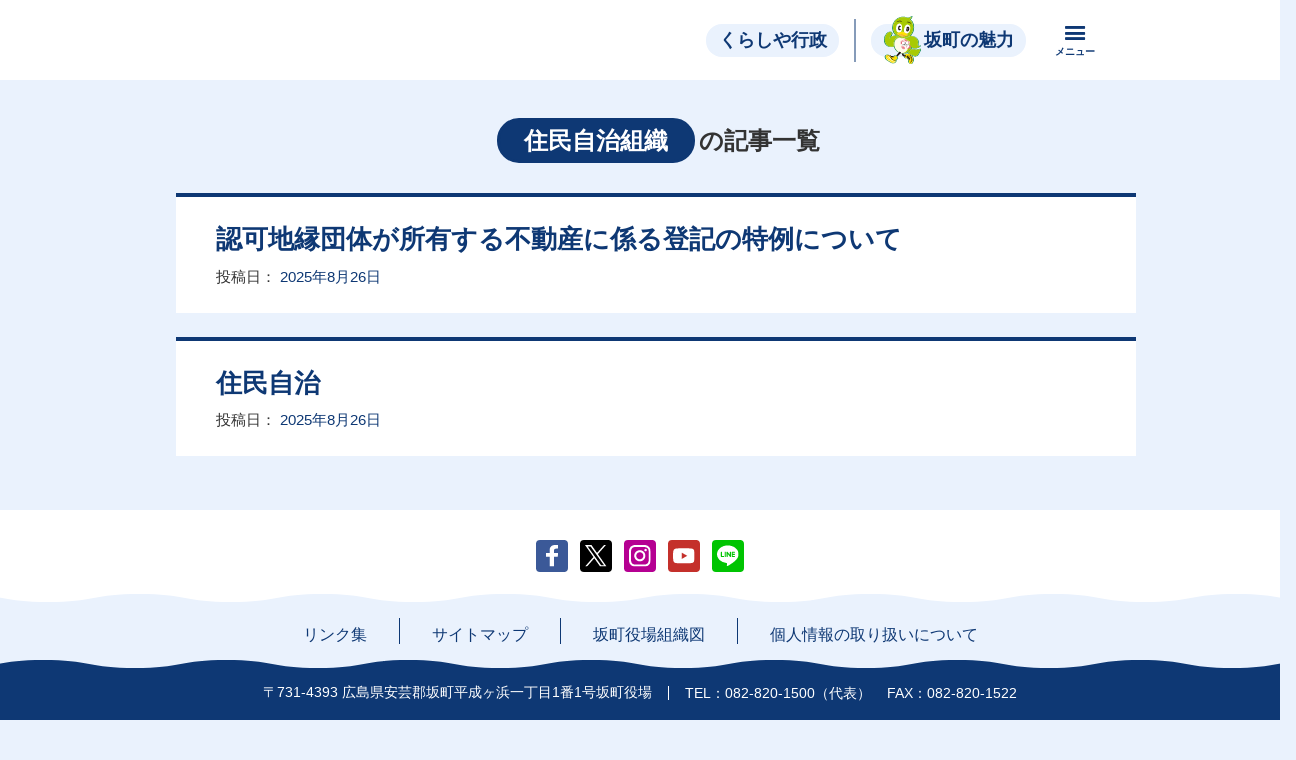

--- FILE ---
content_type: text/html; charset=UTF-8
request_url: https://www.town.saka.lg.jp/tag/%E4%BD%8F%E6%B0%91%E8%87%AA%E6%B2%BB%E7%B5%84%E7%B9%94/
body_size: 278581
content:
<!doctype html>
<html lang="ja">
<head>
  <meta charset="UTF-8">
  <meta name="viewport" content="width=device-width, initial-scale=1">
  <link rel="profile" href="https://gmpg.org/xfn/11">
  <!-- <meta http-equiv="X-UA-Compatible" content="IE=edge"/> -->
  <meta name="description" content="坂町は広島県の南西部、広島市と呉市との間に位置し、美しい緑に囲まれ、穏やかな瀬戸内海に面した豊かな自然環境に恵まれています。
  " />
  <meta name="keywords" content="広島県坂町,坂町,坂町役場,広島県安芸郡坂町,坂町役場ホームページ
  " />

  <title>住民自治組織 &#8211; 広島県　坂町役場　ホームページ</title>
<meta name='robots' content='max-image-preview:large' />
<link rel='dns-prefetch' href='//s.w.org' />
<link rel="alternate" type="application/rss+xml" title="広島県　坂町役場　ホームページ &raquo; フィード" href="https://www.town.saka.lg.jp/feed/" />
<link rel="alternate" type="application/rss+xml" title="広島県　坂町役場　ホームページ &raquo; コメントフィード" href="https://www.town.saka.lg.jp/comments/feed/" />
<link rel="alternate" type="application/rss+xml" title="広島県　坂町役場　ホームページ &raquo; 住民自治組織 タグのフィード" href="https://www.town.saka.lg.jp/tag/%e4%bd%8f%e6%b0%91%e8%87%aa%e6%b2%bb%e7%b5%84%e7%b9%94/feed/" />
<script>
window._wpemojiSettings = {"baseUrl":"https:\/\/s.w.org\/images\/core\/emoji\/14.0.0\/72x72\/","ext":".png","svgUrl":"https:\/\/s.w.org\/images\/core\/emoji\/14.0.0\/svg\/","svgExt":".svg","source":{"concatemoji":"https:\/\/www.town.saka.lg.jp\/wp-includes\/js\/wp-emoji-release.min.js?ver=6.0.1"}};
/*! This file is auto-generated */
!function(e,a,t){var n,r,o,i=a.createElement("canvas"),p=i.getContext&&i.getContext("2d");function s(e,t){var a=String.fromCharCode,e=(p.clearRect(0,0,i.width,i.height),p.fillText(a.apply(this,e),0,0),i.toDataURL());return p.clearRect(0,0,i.width,i.height),p.fillText(a.apply(this,t),0,0),e===i.toDataURL()}function c(e){var t=a.createElement("script");t.src=e,t.defer=t.type="text/javascript",a.getElementsByTagName("head")[0].appendChild(t)}for(o=Array("flag","emoji"),t.supports={everything:!0,everythingExceptFlag:!0},r=0;r<o.length;r++)t.supports[o[r]]=function(e){if(!p||!p.fillText)return!1;switch(p.textBaseline="top",p.font="600 32px Arial",e){case"flag":return s([127987,65039,8205,9895,65039],[127987,65039,8203,9895,65039])?!1:!s([55356,56826,55356,56819],[55356,56826,8203,55356,56819])&&!s([55356,57332,56128,56423,56128,56418,56128,56421,56128,56430,56128,56423,56128,56447],[55356,57332,8203,56128,56423,8203,56128,56418,8203,56128,56421,8203,56128,56430,8203,56128,56423,8203,56128,56447]);case"emoji":return!s([129777,127995,8205,129778,127999],[129777,127995,8203,129778,127999])}return!1}(o[r]),t.supports.everything=t.supports.everything&&t.supports[o[r]],"flag"!==o[r]&&(t.supports.everythingExceptFlag=t.supports.everythingExceptFlag&&t.supports[o[r]]);t.supports.everythingExceptFlag=t.supports.everythingExceptFlag&&!t.supports.flag,t.DOMReady=!1,t.readyCallback=function(){t.DOMReady=!0},t.supports.everything||(n=function(){t.readyCallback()},a.addEventListener?(a.addEventListener("DOMContentLoaded",n,!1),e.addEventListener("load",n,!1)):(e.attachEvent("onload",n),a.attachEvent("onreadystatechange",function(){"complete"===a.readyState&&t.readyCallback()})),(e=t.source||{}).concatemoji?c(e.concatemoji):e.wpemoji&&e.twemoji&&(c(e.twemoji),c(e.wpemoji)))}(window,document,window._wpemojiSettings);
</script>
<style>
img.wp-smiley,
img.emoji {
	display: inline !important;
	border: none !important;
	box-shadow: none !important;
	height: 1em !important;
	width: 1em !important;
	margin: 0 0.07em !important;
	vertical-align: -0.1em !important;
	background: none !important;
	padding: 0 !important;
}
</style>
	<link rel='stylesheet' id='wp-block-library-css'  href='https://www.town.saka.lg.jp/wp-includes/css/dist/block-library/style.min.css?ver=6.0.1' media='all' />
<style id='global-styles-inline-css'>
body{--wp--preset--color--black: #000000;--wp--preset--color--cyan-bluish-gray: #abb8c3;--wp--preset--color--white: #ffffff;--wp--preset--color--pale-pink: #f78da7;--wp--preset--color--vivid-red: #cf2e2e;--wp--preset--color--luminous-vivid-orange: #ff6900;--wp--preset--color--luminous-vivid-amber: #fcb900;--wp--preset--color--light-green-cyan: #7bdcb5;--wp--preset--color--vivid-green-cyan: #00d084;--wp--preset--color--pale-cyan-blue: #8ed1fc;--wp--preset--color--vivid-cyan-blue: #0693e3;--wp--preset--color--vivid-purple: #9b51e0;--wp--preset--gradient--vivid-cyan-blue-to-vivid-purple: linear-gradient(135deg,rgba(6,147,227,1) 0%,rgb(155,81,224) 100%);--wp--preset--gradient--light-green-cyan-to-vivid-green-cyan: linear-gradient(135deg,rgb(122,220,180) 0%,rgb(0,208,130) 100%);--wp--preset--gradient--luminous-vivid-amber-to-luminous-vivid-orange: linear-gradient(135deg,rgba(252,185,0,1) 0%,rgba(255,105,0,1) 100%);--wp--preset--gradient--luminous-vivid-orange-to-vivid-red: linear-gradient(135deg,rgba(255,105,0,1) 0%,rgb(207,46,46) 100%);--wp--preset--gradient--very-light-gray-to-cyan-bluish-gray: linear-gradient(135deg,rgb(238,238,238) 0%,rgb(169,184,195) 100%);--wp--preset--gradient--cool-to-warm-spectrum: linear-gradient(135deg,rgb(74,234,220) 0%,rgb(151,120,209) 20%,rgb(207,42,186) 40%,rgb(238,44,130) 60%,rgb(251,105,98) 80%,rgb(254,248,76) 100%);--wp--preset--gradient--blush-light-purple: linear-gradient(135deg,rgb(255,206,236) 0%,rgb(152,150,240) 100%);--wp--preset--gradient--blush-bordeaux: linear-gradient(135deg,rgb(254,205,165) 0%,rgb(254,45,45) 50%,rgb(107,0,62) 100%);--wp--preset--gradient--luminous-dusk: linear-gradient(135deg,rgb(255,203,112) 0%,rgb(199,81,192) 50%,rgb(65,88,208) 100%);--wp--preset--gradient--pale-ocean: linear-gradient(135deg,rgb(255,245,203) 0%,rgb(182,227,212) 50%,rgb(51,167,181) 100%);--wp--preset--gradient--electric-grass: linear-gradient(135deg,rgb(202,248,128) 0%,rgb(113,206,126) 100%);--wp--preset--gradient--midnight: linear-gradient(135deg,rgb(2,3,129) 0%,rgb(40,116,252) 100%);--wp--preset--duotone--dark-grayscale: url('#wp-duotone-dark-grayscale');--wp--preset--duotone--grayscale: url('#wp-duotone-grayscale');--wp--preset--duotone--purple-yellow: url('#wp-duotone-purple-yellow');--wp--preset--duotone--blue-red: url('#wp-duotone-blue-red');--wp--preset--duotone--midnight: url('#wp-duotone-midnight');--wp--preset--duotone--magenta-yellow: url('#wp-duotone-magenta-yellow');--wp--preset--duotone--purple-green: url('#wp-duotone-purple-green');--wp--preset--duotone--blue-orange: url('#wp-duotone-blue-orange');--wp--preset--font-size--small: 13px;--wp--preset--font-size--medium: 20px;--wp--preset--font-size--large: 36px;--wp--preset--font-size--x-large: 42px;}.has-black-color{color: var(--wp--preset--color--black) !important;}.has-cyan-bluish-gray-color{color: var(--wp--preset--color--cyan-bluish-gray) !important;}.has-white-color{color: var(--wp--preset--color--white) !important;}.has-pale-pink-color{color: var(--wp--preset--color--pale-pink) !important;}.has-vivid-red-color{color: var(--wp--preset--color--vivid-red) !important;}.has-luminous-vivid-orange-color{color: var(--wp--preset--color--luminous-vivid-orange) !important;}.has-luminous-vivid-amber-color{color: var(--wp--preset--color--luminous-vivid-amber) !important;}.has-light-green-cyan-color{color: var(--wp--preset--color--light-green-cyan) !important;}.has-vivid-green-cyan-color{color: var(--wp--preset--color--vivid-green-cyan) !important;}.has-pale-cyan-blue-color{color: var(--wp--preset--color--pale-cyan-blue) !important;}.has-vivid-cyan-blue-color{color: var(--wp--preset--color--vivid-cyan-blue) !important;}.has-vivid-purple-color{color: var(--wp--preset--color--vivid-purple) !important;}.has-black-background-color{background-color: var(--wp--preset--color--black) !important;}.has-cyan-bluish-gray-background-color{background-color: var(--wp--preset--color--cyan-bluish-gray) !important;}.has-white-background-color{background-color: var(--wp--preset--color--white) !important;}.has-pale-pink-background-color{background-color: var(--wp--preset--color--pale-pink) !important;}.has-vivid-red-background-color{background-color: var(--wp--preset--color--vivid-red) !important;}.has-luminous-vivid-orange-background-color{background-color: var(--wp--preset--color--luminous-vivid-orange) !important;}.has-luminous-vivid-amber-background-color{background-color: var(--wp--preset--color--luminous-vivid-amber) !important;}.has-light-green-cyan-background-color{background-color: var(--wp--preset--color--light-green-cyan) !important;}.has-vivid-green-cyan-background-color{background-color: var(--wp--preset--color--vivid-green-cyan) !important;}.has-pale-cyan-blue-background-color{background-color: var(--wp--preset--color--pale-cyan-blue) !important;}.has-vivid-cyan-blue-background-color{background-color: var(--wp--preset--color--vivid-cyan-blue) !important;}.has-vivid-purple-background-color{background-color: var(--wp--preset--color--vivid-purple) !important;}.has-black-border-color{border-color: var(--wp--preset--color--black) !important;}.has-cyan-bluish-gray-border-color{border-color: var(--wp--preset--color--cyan-bluish-gray) !important;}.has-white-border-color{border-color: var(--wp--preset--color--white) !important;}.has-pale-pink-border-color{border-color: var(--wp--preset--color--pale-pink) !important;}.has-vivid-red-border-color{border-color: var(--wp--preset--color--vivid-red) !important;}.has-luminous-vivid-orange-border-color{border-color: var(--wp--preset--color--luminous-vivid-orange) !important;}.has-luminous-vivid-amber-border-color{border-color: var(--wp--preset--color--luminous-vivid-amber) !important;}.has-light-green-cyan-border-color{border-color: var(--wp--preset--color--light-green-cyan) !important;}.has-vivid-green-cyan-border-color{border-color: var(--wp--preset--color--vivid-green-cyan) !important;}.has-pale-cyan-blue-border-color{border-color: var(--wp--preset--color--pale-cyan-blue) !important;}.has-vivid-cyan-blue-border-color{border-color: var(--wp--preset--color--vivid-cyan-blue) !important;}.has-vivid-purple-border-color{border-color: var(--wp--preset--color--vivid-purple) !important;}.has-vivid-cyan-blue-to-vivid-purple-gradient-background{background: var(--wp--preset--gradient--vivid-cyan-blue-to-vivid-purple) !important;}.has-light-green-cyan-to-vivid-green-cyan-gradient-background{background: var(--wp--preset--gradient--light-green-cyan-to-vivid-green-cyan) !important;}.has-luminous-vivid-amber-to-luminous-vivid-orange-gradient-background{background: var(--wp--preset--gradient--luminous-vivid-amber-to-luminous-vivid-orange) !important;}.has-luminous-vivid-orange-to-vivid-red-gradient-background{background: var(--wp--preset--gradient--luminous-vivid-orange-to-vivid-red) !important;}.has-very-light-gray-to-cyan-bluish-gray-gradient-background{background: var(--wp--preset--gradient--very-light-gray-to-cyan-bluish-gray) !important;}.has-cool-to-warm-spectrum-gradient-background{background: var(--wp--preset--gradient--cool-to-warm-spectrum) !important;}.has-blush-light-purple-gradient-background{background: var(--wp--preset--gradient--blush-light-purple) !important;}.has-blush-bordeaux-gradient-background{background: var(--wp--preset--gradient--blush-bordeaux) !important;}.has-luminous-dusk-gradient-background{background: var(--wp--preset--gradient--luminous-dusk) !important;}.has-pale-ocean-gradient-background{background: var(--wp--preset--gradient--pale-ocean) !important;}.has-electric-grass-gradient-background{background: var(--wp--preset--gradient--electric-grass) !important;}.has-midnight-gradient-background{background: var(--wp--preset--gradient--midnight) !important;}.has-small-font-size{font-size: var(--wp--preset--font-size--small) !important;}.has-medium-font-size{font-size: var(--wp--preset--font-size--medium) !important;}.has-large-font-size{font-size: var(--wp--preset--font-size--large) !important;}.has-x-large-font-size{font-size: var(--wp--preset--font-size--x-large) !important;}
</style>
<link rel='stylesheet' id='sakatown_2022-style-css'  href='https://www.town.saka.lg.jp/wp-content/themes/sakatown_2022/style.css?ver=1.0.0' media='all' />
<link rel="https://api.w.org/" href="https://www.town.saka.lg.jp/wp-json/" /><link rel="alternate" type="application/json" href="https://www.town.saka.lg.jp/wp-json/wp/v2/tags/582" /><link rel="EditURI" type="application/rsd+xml" title="RSD" href="https://www.town.saka.lg.jp/xmlrpc.php?rsd" />
<link rel="wlwmanifest" type="application/wlwmanifest+xml" href="https://www.town.saka.lg.jp/wp-includes/wlwmanifest.xml" /> 
<meta name="generator" content="WordPress 6.0.1" />

  <link rel="shortcut icon" href="/saka_favicon.ico">

  <link
    rel="stylesheet"
    href="https://unpkg.com/swiper@8/swiper-bundle.min.css"
  />
  <link rel="preload" href="https://www.town.saka.lg.jp/wp-content/themes/sakatown_2022/images/index/push-charm.webp" as="image">
  <script src="https://cdn.jsdelivr.net/npm/js-cookie@2/src/js.cookie.min.js"></script>
  <script src="https://unpkg.com/swiper@8/swiper-bundle.min.js"></script>

  <!--// GoogleAnalytics //-->
  <!-- Google Tag Manager -->
  <script>(function(w,d,s,l,i){w[l]=w[l]||[];w[l].push({'gtm.start':  new Date().getTime(),event:'gtm.js'});var f=d.getElementsByTagName(s)[0],  j=d.createElement(s),dl=l!='dataLayer'?'&l='+l:'';j.async=true;j.src=  'https://www.googletagmanager.com/gtm.js?id='+i+dl;f.parentNode.insertBefore(j,f);  })(window,document,'script','dataLayer','GTM-PKVKXP');</script>
  <!-- End Google Tag Manager -->
  <!--// GoogleAnalytics //-->

</head>

<body class="archive tag tag-582 hfeed">

  <!--///////////////////////////////////////////////////////-->
  <div id="fb-root"></div>
  <script>(function(d, s, id) {
  var js, fjs = d.getElementsByTagName(s)[0];
  if (d.getElementById(id)) return;
  js = d.createElement(s); js.id = id;
  js.src = "//connect.facebook.net/ja_JP/sdk.js#xfbml=1&version=v2.8";
  fjs.parentNode.insertBefore(js, fjs);
  }(document, 'script', 'facebook-jssdk'));</script>
  <!--///////////////////////////////////////////////////////--> 



  <header class="l-global-header">
    <div class="m-global-header">
      <nav class="m-global-header-nav">

        <h1 class="m-global-header-logo">
          <a href="https://www.town.saka.lg.jp/" class="m-global-header-logo-link">
            <img src="https://www.town.saka.lg.jp/wp-content/themes/sakatown_2022/images/common/logo-sakacho-navy.svg" alt="坂町" class="m-global-header-logo-img is-navy">
            <img src="https://www.town.saka.lg.jp/wp-content/themes/sakatown_2022/images/common/logo-sakacho.svg" alt="坂町" class="m-global-header-logo-img is-white">
          </a>
        </h1>

        <ul class="m-global-header-list">

          <li class="m-global-header-list-item">
            <a href="https://www.town.saka.lg.jp/" class="m-global-header-link is-home">
              <p class="m-global-header-link-text">
                くらしや行政
              </p>
            </a>
          </li>

          <li class="m-global-header-list-item">
            <a href="https://www.town.saka.lg.jp/charm/" class="m-global-header-link is-charm">
              <p class="m-global-header-link-text">
                坂町の魅力
              </p>
              <img src="https://www.town.saka.lg.jp/wp-content/themes/sakatown_2022/images/common/umejiro/umejiro-wink.svg" alt="" class="m-global-header-link-img is-umejiro">
            </a>
          </li>

        </ul>

        <button class="m-global-header-menu-switch js-m-global-header-menu-switch">
          <span aria-label="メニューを開く" class="icon-menu"></span>
          <span aria-label="メニューを閉じる" class="icon-close"></span>
          <span class="m-global-header-menu-switch-word">メニュー</span>
          <span class="m-global-header-menu-switch-hint is-open">
            <span class="is-open">Fキーで<br>Open</span>
            <span class="is-close">escキーで<br>Close</span>
          </span>
        </button>

      </nav>
    </div>
  </header>

  <nav class="l-global-menu">
  <div class="m-global-menu">

    <ul class="m-global-menu-sitemap-list">

      <li class="cat-item is-search">
        <a href="" class="is-off">検索してさがす</a>
        <form role="search" method="get" class="search-form" action="https://www.town.saka.lg.jp/">
				<label>
					<span class="screen-reader-text">検索:</span>
					<input type="search" class="search-field" placeholder="キーワードで検索" value="" name="s" />
				</label>
				<input type="submit" class="search-submit" value="" />
			</form>      </li>


      <!-- <li class="cat-item" style="margin-top: 40px;">

        <ul class="children is-section" style="margin-top: 0;">

          <li class="cat-item is-section" style="width: 100%;display: flex;justify-content: center;align-items: center;">
            <a href="https://www.town.saka.lg.jp" style="max-width: 640px;">
              役場に問い合わせる
            </a>
          </li>
        </ul>

      </li> -->

      <li class="cat-item">

        <a href="" class="is-off">
          組織でさがす
        </a>

        <ul class="children is-section">

          <li class="cat-item is-section">
            <a href="https://www.town.saka.lg.jp/%e7%b5%84%e7%b9%94%e4%b8%80%e8%a6%a7/%e7%b7%8f%e5%8b%99%e8%aa%b2/">
              総務課
            </a>
          </li>

          <li class="cat-item is-section">
            <a href="https://www.town.saka.lg.jp/%e7%b5%84%e7%b9%94%e4%b8%80%e8%a6%a7/%e5%9d%82%e7%94%ba%e9%81%b8%e6%8c%99%e7%ae%a1%e7%90%86%e5%a7%94%e5%93%a1%e4%bc%9a%e4%ba%8b%e5%8b%99%e5%b1%80/">
              坂町選挙管理委員会事務局
            </a>
          </li>

          <li class="cat-item is-section">
            <a href="https://www.town.saka.lg.jp/%e7%b5%84%e7%b9%94%e4%b8%80%e8%a6%a7/%e4%bc%81%e7%94%bb%e8%b2%a1%e6%94%bf%e8%aa%b2/">
              企画財政課
            </a>
          </li>

          <li class="cat-item is-section">
            <a href="https://www.town.saka.lg.jp/%e7%b5%84%e7%b9%94%e4%b8%80%e8%a6%a7/%e7%a8%8e%e5%8b%99%e4%bd%8f%e6%b0%91%e8%aa%b2/">
              税務住民課
            </a>
          </li>

          <li class="cat-item is-section">
            <a href="https://www.town.saka.lg.jp/%e7%b5%84%e7%b9%94%e4%b8%80%e8%a6%a7/%e6%b0%91%e7%94%9f%e8%aa%b2/">
              民生課
            </a>
          </li>

          <li class="cat-item is-section">
            <a href="https://www.town.saka.lg.jp/%e7%b5%84%e7%b9%94%e4%b8%80%e8%a6%a7/%e4%bf%9d%e9%99%ba%e5%81%a5%e5%ba%b7%e8%aa%b2/">
              保険健康課
            </a>
          </li>

          <li class="cat-item is-section">
            <a href="https://www.town.saka.lg.jp/%e7%b5%84%e7%b9%94%e4%b8%80%e8%a6%a7/%e7%92%b0%e5%a2%83%e9%98%b2%e7%81%bd%e8%aa%b2/">
              環境防災課
            </a>
          </li>

          <li class="cat-item is-section">
            <a href="https://www.town.saka.lg.jp/%e7%b5%84%e7%b9%94%e4%b8%80%e8%a6%a7/%e5%bb%ba%e8%a8%ad%e8%aa%b2/">
              建設課
            </a>
          </li>

          <li class="cat-item is-section">
            <a href="https://www.town.saka.lg.jp/%e7%b5%84%e7%b9%94%e4%b8%80%e8%a6%a7/%e9%83%bd%e5%b8%82%e8%a8%88%e7%94%bb%e8%aa%b2/">
              都市計画課
            </a>
          </li>

          <li class="cat-item is-section">
            <a href="https://www.town.saka.lg.jp/%e7%b5%84%e7%b9%94%e4%b8%80%e8%a6%a7/%e7%94%9f%e6%b6%af%e5%ad%a6%e7%bf%92%e8%aa%b2/">
              生涯学習課
            </a>
          </li>

          <li class="cat-item is-section">
            <a href="https://www.town.saka.lg.jp/%e7%b5%84%e7%b9%94%e4%b8%80%e8%a6%a7/%e5%ad%a6%e6%a0%a1%e6%95%99%e8%82%b2%e8%aa%b2/">
              学校教育課
            </a>
          </li>

          <li class="cat-item is-section">
            <a href="https://www.town.saka.lg.jp/%e7%b5%84%e7%b9%94%e4%b8%80%e8%a6%a7/%e8%ad%b0%e4%bc%9a%e4%ba%8b%e5%8b%99%e5%b1%80/">
              議会事務局
            </a>
          </li>




        </ul>
      </li>


      

<!--       
        <li class="cat-item oya">
          <a href="">くらし・手続き</a>

          <ul class="children mago">
          
            <li class="cat-item ko">
              <a href="">ごみ</a>
              <ul class="children mago">
                                  <li class="cat-item mago">
                    <a href="" >ごみの出し方</a>
                  </li>
                                  <li class="cat-item mago">
                    <a href="" >ごみの収集日</a>
                  </li>
                                  <li class="cat-item mago">
                    <a href="" >ごみの収集許可業者</a>
                  </li>
                                  <li class="cat-item mago">
                    <a href="" >ごみの直接搬入</a>
                  </li>
                                  <li class="cat-item mago">
                    <a href="" >坂町第7期分別収集計画</a>
                  </li>
                              </ul>
            </li>

          
            <li class="cat-item ko">
              <a href="">ごみの出し方</a>
              <ul class="children mago">
                              </ul>
            </li>

          
            <li class="cat-item ko">
              <a href="">ごみの収集日</a>
              <ul class="children mago">
                              </ul>
            </li>

          
            <li class="cat-item ko">
              <a href="">ごみの収集許可業者</a>
              <ul class="children mago">
                              </ul>
            </li>

          
            <li class="cat-item ko">
              <a href="">ごみの直接搬入</a>
              <ul class="children mago">
                              </ul>
            </li>

          
            <li class="cat-item ko">
              <a href="">坂町第7期分別収集計画</a>
              <ul class="children mago">
                              </ul>
            </li>

          
            <li class="cat-item ko">
              <a href="">バス・自転車・自動車</a>
              <ul class="children mago">
                                  <li class="cat-item mago">
                    <a href="" >地方版図柄入りナンバープレート</a>
                  </li>
                                  <li class="cat-item mago">
                    <a href="" >坂町循環バス</a>
                  </li>
                                  <li class="cat-item mago">
                    <a href="" >坂駅自転車等駐車場</a>
                  </li>
                                  <li class="cat-item mago">
                    <a href="" >広島広域都市圏交流活動促進事業</a>
                  </li>
                                  <li class="cat-item mago">
                    <a href="" >放置自転車対策</a>
                  </li>
                              </ul>
            </li>

          
            <li class="cat-item ko">
              <a href="">地方版図柄入りナンバープレート</a>
              <ul class="children mago">
                              </ul>
            </li>

          
            <li class="cat-item ko">
              <a href="">坂町循環バス</a>
              <ul class="children mago">
                              </ul>
            </li>

          
            <li class="cat-item ko">
              <a href="">坂駅自転車等駐車場</a>
              <ul class="children mago">
                              </ul>
            </li>

          
            <li class="cat-item ko">
              <a href="">広島広域都市圏交流活動促進事業</a>
              <ul class="children mago">
                              </ul>
            </li>

          
            <li class="cat-item ko">
              <a href="">放置自転車対策</a>
              <ul class="children mago">
                              </ul>
            </li>

          
            <li class="cat-item ko">
              <a href="">ライフイベントから探す</a>
              <ul class="children mago">
                                  <li class="cat-item mago">
                    <a href="" >おくやみ</a>
                  </li>
                                  <li class="cat-item mago">
                    <a href="" >妊娠・出産</a>
                  </li>
                                  <li class="cat-item mago">
                    <a href="" >就職・退職</a>
                  </li>
                                  <li class="cat-item mago">
                    <a href="" >引越し</a>
                  </li>
                                  <li class="cat-item mago">
                    <a href="" >結婚・離婚</a>
                  </li>
                              </ul>
            </li>

          
            <li class="cat-item ko">
              <a href="">おくやみ</a>
              <ul class="children mago">
                              </ul>
            </li>

          
            <li class="cat-item ko">
              <a href="">妊娠・出産</a>
              <ul class="children mago">
                              </ul>
            </li>

          
            <li class="cat-item ko">
              <a href="">就職・退職</a>
              <ul class="children mago">
                              </ul>
            </li>

          
            <li class="cat-item ko">
              <a href="">引越し</a>
              <ul class="children mago">
                              </ul>
            </li>

          
            <li class="cat-item ko">
              <a href="">結婚・離婚</a>
              <ul class="children mago">
                              </ul>
            </li>

          
            <li class="cat-item ko">
              <a href="">住まい・上下水道</a>
              <ul class="children mago">
                                  <li class="cat-item mago">
                    <a href="" >上水道</a>
                  </li>
                                  <li class="cat-item mago">
                    <a href="" >下水道</a>
                  </li>
                                  <li class="cat-item mago">
                    <a href="" >住宅に関する補助制度</a>
                  </li>
                                  <li class="cat-item mago">
                    <a href="" >安全なブロック塀の構造について</a>
                  </li>
                                  <li class="cat-item mago">
                    <a href="" >町営・町有住宅</a>
                  </li>
                                  <li class="cat-item mago">
                    <a href="" >県営住宅</a>
                  </li>
                                  <li class="cat-item mago">
                    <a href="" >移住支援</a>
                  </li>
                                  <li class="cat-item mago">
                    <a href="" >空き家・空き地</a>
                  </li>
                              </ul>
            </li>

          
            <li class="cat-item ko">
              <a href="">上水道</a>
              <ul class="children mago">
                              </ul>
            </li>

          
            <li class="cat-item ko">
              <a href="">下水道</a>
              <ul class="children mago">
                              </ul>
            </li>

          
            <li class="cat-item ko">
              <a href="">住宅に関する補助制度</a>
              <ul class="children mago">
                              </ul>
            </li>

          
            <li class="cat-item ko">
              <a href="">安全なブロック塀の構造について</a>
              <ul class="children mago">
                              </ul>
            </li>

          
            <li class="cat-item ko">
              <a href="">町営・町有住宅</a>
              <ul class="children mago">
                              </ul>
            </li>

          
            <li class="cat-item ko">
              <a href="">県営住宅</a>
              <ul class="children mago">
                              </ul>
            </li>

          
            <li class="cat-item ko">
              <a href="">移住支援</a>
              <ul class="children mago">
                              </ul>
            </li>

          
            <li class="cat-item ko">
              <a href="">空き家・空き地</a>
              <ul class="children mago">
                              </ul>
            </li>

          
            <li class="cat-item ko">
              <a href="">住民票・戸籍・証明</a>
              <ul class="children mago">
                                  <li class="cat-item mago">
                    <a href="" >パスポート</a>
                  </li>
                                  <li class="cat-item mago">
                    <a href="" >マイナンバー</a>
                  </li>
                                  <li class="cat-item mago">
                    <a href="" >住居表示</a>
                  </li>
                                  <li class="cat-item mago">
                    <a href="" >住民基本台帳</a>
                  </li>
                                  <li class="cat-item mago">
                    <a href="" >住民票</a>
                  </li>
                                  <li class="cat-item mago">
                    <a href="" >公的個人認証サービス</a>
                  </li>
                                  <li class="cat-item mago">
                    <a href="" >印鑑登録</a>
                  </li>
                                  <li class="cat-item mago">
                    <a href="" >土曜日の窓口業務について</a>
                  </li>
                                  <li class="cat-item mago">
                    <a href="" >戸籍</a>
                  </li>
                                  <li class="cat-item mago">
                    <a href="" >戸籍関係証明書</a>
                  </li>
                                  <li class="cat-item mago">
                    <a href="" >戸籍の届出</a>
                  </li>
                              </ul>
            </li>

          
            <li class="cat-item ko">
              <a href="">パスポート</a>
              <ul class="children mago">
                              </ul>
            </li>

          
            <li class="cat-item ko">
              <a href="">マイナンバー</a>
              <ul class="children mago">
                              </ul>
            </li>

          
            <li class="cat-item ko">
              <a href="">住居表示</a>
              <ul class="children mago">
                              </ul>
            </li>

          
            <li class="cat-item ko">
              <a href="">住民基本台帳</a>
              <ul class="children mago">
                              </ul>
            </li>

          
            <li class="cat-item ko">
              <a href="">住民票</a>
              <ul class="children mago">
                              </ul>
            </li>

          
            <li class="cat-item ko">
              <a href="">公的個人認証サービス</a>
              <ul class="children mago">
                              </ul>
            </li>

          
            <li class="cat-item ko">
              <a href="">印鑑登録</a>
              <ul class="children mago">
                              </ul>
            </li>

          
            <li class="cat-item ko">
              <a href="">土曜日の窓口業務について</a>
              <ul class="children mago">
                              </ul>
            </li>

          
            <li class="cat-item ko">
              <a href="">戸籍</a>
              <ul class="children mago">
                                  <li class="cat-item mago">
                    <a href="" >戸籍関係証明書</a>
                  </li>
                                  <li class="cat-item mago">
                    <a href="" >戸籍の届出</a>
                  </li>
                              </ul>
            </li>

          
            <li class="cat-item ko">
              <a href="">戸籍関係証明書</a>
              <ul class="children mago">
                              </ul>
            </li>

          
            <li class="cat-item ko">
              <a href="">戸籍の届出</a>
              <ul class="children mago">
                              </ul>
            </li>

          
            <li class="cat-item ko">
              <a href="">公金の振込方法</a>
              <ul class="children mago">
                              </ul>
            </li>

          
            <li class="cat-item ko">
              <a href="">地域猫活動</a>
              <ul class="children mago">
                              </ul>
            </li>

          
            <li class="cat-item ko">
              <a href="">年金・保険</a>
              <ul class="children mago">
                                  <li class="cat-item mago">
                    <a href="" >介護保険</a>
                  </li>
                                  <li class="cat-item mago">
                    <a href="" >国民健康保険</a>
                  </li>
                                  <li class="cat-item mago">
                    <a href="" >国民年金</a>
                  </li>
                                  <li class="cat-item mago">
                    <a href="" >後期高齢者医療制度</a>
                  </li>
                              </ul>
            </li>

          
            <li class="cat-item ko">
              <a href="">介護保険</a>
              <ul class="children mago">
                              </ul>
            </li>

          
            <li class="cat-item ko">
              <a href="">国民健康保険</a>
              <ul class="children mago">
                              </ul>
            </li>

          
            <li class="cat-item ko">
              <a href="">国民年金</a>
              <ul class="children mago">
                              </ul>
            </li>

          
            <li class="cat-item ko">
              <a href="">後期高齢者医療制度</a>
              <ul class="children mago">
                              </ul>
            </li>

          
            <li class="cat-item ko">
              <a href="">手続きガイド</a>
              <ul class="children mago">
                              </ul>
            </li>

          
            <li class="cat-item ko">
              <a href="">犬の登録・狂犬病予防注射</a>
              <ul class="children mago">
                              </ul>
            </li>

          
            <li class="cat-item ko">
              <a href="">生活環境・浄化槽</a>
              <ul class="children mago">
                                  <li class="cat-item mago">
                    <a href="" >地球温暖化対策実行計画</a>
                  </li>
                                  <li class="cat-item mago">
                    <a href="" >微小粒子状物質(PM2.5) について</a>
                  </li>
                                  <li class="cat-item mago">
                    <a href="" >浄化槽の設置について</a>
                  </li>
                                  <li class="cat-item mago">
                    <a href="" >熱中症対策</a>
                  </li>
                                  <li class="cat-item mago">
                    <a href="" >特定外来生物</a>
                  </li>
                                  <li class="cat-item mago">
                    <a href="" >環境基本計画</a>
                  </li>
                                  <li class="cat-item mago">
                    <a href="" >野焼きについて</a>
                  </li>
                              </ul>
            </li>

          
            <li class="cat-item ko">
              <a href="">地球温暖化対策実行計画</a>
              <ul class="children mago">
                              </ul>
            </li>

          
            <li class="cat-item ko">
              <a href="">微小粒子状物質(PM2.5) について</a>
              <ul class="children mago">
                              </ul>
            </li>

          
            <li class="cat-item ko">
              <a href="">浄化槽の設置について</a>
              <ul class="children mago">
                              </ul>
            </li>

          
            <li class="cat-item ko">
              <a href="">熱中症対策</a>
              <ul class="children mago">
                              </ul>
            </li>

          
            <li class="cat-item ko">
              <a href="">特定外来生物</a>
              <ul class="children mago">
                              </ul>
            </li>

          
            <li class="cat-item ko">
              <a href="">環境基本計画</a>
              <ul class="children mago">
                              </ul>
            </li>

          
            <li class="cat-item ko">
              <a href="">野焼きについて</a>
              <ul class="children mago">
                              </ul>
            </li>

          
            <li class="cat-item ko">
              <a href="">相談</a>
              <ul class="children mago">
                                  <li class="cat-item mago">
                    <a href="" >犯罪被害者等支援</a>
                  </li>
                                  <li class="cat-item mago">
                    <a href="" >人権相談</a>
                  </li>
                                  <li class="cat-item mago">
                    <a href="" >外国人相談窓口</a>
                  </li>
                                  <li class="cat-item mago">
                    <a href="" >安芸郡4町預託金提携融資 制度</a>
                  </li>
                                  <li class="cat-item mago">
                    <a href="" >弁護士による無料法律相談</a>
                  </li>
                                  <li class="cat-item mago">
                    <a href="" >民生委員・児童委員</a>
                  </li>
                                  <li class="cat-item mago">
                    <a href="" >消費生活相談</a>
                  </li>
                              </ul>
            </li>

          
            <li class="cat-item ko">
              <a href="">犯罪被害者等支援</a>
              <ul class="children mago">
                              </ul>
            </li>

          
            <li class="cat-item ko">
              <a href="">人権相談</a>
              <ul class="children mago">
                              </ul>
            </li>

          
            <li class="cat-item ko">
              <a href="">外国人相談窓口</a>
              <ul class="children mago">
                              </ul>
            </li>

          
            <li class="cat-item ko">
              <a href="">安芸郡4町預託金提携融資 制度</a>
              <ul class="children mago">
                              </ul>
            </li>

          
            <li class="cat-item ko">
              <a href="">弁護士による無料法律相談</a>
              <ul class="children mago">
                              </ul>
            </li>

          
            <li class="cat-item ko">
              <a href="">民生委員・児童委員</a>
              <ul class="children mago">
                              </ul>
            </li>

          
            <li class="cat-item ko">
              <a href="">消費生活相談</a>
              <ul class="children mago">
                              </ul>
            </li>

          
            <li class="cat-item ko">
              <a href="">税金</a>
              <ul class="children mago">
                                  <li class="cat-item mago">
                    <a href="" >介護保険料</a>
                  </li>
                                  <li class="cat-item mago">
                    <a href="" >個人町民税</a>
                  </li>
                                  <li class="cat-item mago">
                    <a href="" >口座振替制度</a>
                  </li>
                                  <li class="cat-item mago">
                    <a href="" >固定資産税</a>
                  </li>
                                  <li class="cat-item mago">
                    <a href="" >国民健康保険税</a>
                  </li>
                                  <li class="cat-item mago">
                    <a href="" >後期高齢者医療保険料</a>
                  </li>
                                  <li class="cat-item mago">
                    <a href="" >町税の滞納について</a>
                  </li>
                                  <li class="cat-item mago">
                    <a href="" >税金に関する証明</a>
                  </li>
                                  <li class="cat-item mago">
                    <a href="" >税金等の納期のお知らせ</a>
                  </li>
                                  <li class="cat-item mago">
                    <a href="" >軽自動車税</a>
                  </li>
                                  <li class="cat-item mago">
                    <a href="" >電子申告</a>
                  </li>
                              </ul>
            </li>

          
            <li class="cat-item ko">
              <a href="">介護保険料</a>
              <ul class="children mago">
                              </ul>
            </li>

          
            <li class="cat-item ko">
              <a href="">個人町民税</a>
              <ul class="children mago">
                              </ul>
            </li>

          
            <li class="cat-item ko">
              <a href="">口座振替制度</a>
              <ul class="children mago">
                              </ul>
            </li>

          
            <li class="cat-item ko">
              <a href="">固定資産税</a>
              <ul class="children mago">
                              </ul>
            </li>

          
            <li class="cat-item ko">
              <a href="">国民健康保険税</a>
              <ul class="children mago">
                              </ul>
            </li>

          
            <li class="cat-item ko">
              <a href="">後期高齢者医療保険料</a>
              <ul class="children mago">
                              </ul>
            </li>

          
            <li class="cat-item ko">
              <a href="">町税の滞納について</a>
              <ul class="children mago">
                              </ul>
            </li>

          
            <li class="cat-item ko">
              <a href="">税金に関する証明</a>
              <ul class="children mago">
                              </ul>
            </li>

          
            <li class="cat-item ko">
              <a href="">税金等の納期のお知らせ</a>
              <ul class="children mago">
                              </ul>
            </li>

          
            <li class="cat-item ko">
              <a href="">軽自動車税</a>
              <ul class="children mago">
                              </ul>
            </li>

          
            <li class="cat-item ko">
              <a href="">電子申告</a>
              <ul class="children mago">
                              </ul>
            </li>

          
            <li class="cat-item ko">
              <a href="">窓口でのお支払いについて</a>
              <ul class="children mago">
                              </ul>
            </li>

          
            <li class="cat-item ko">
              <a href="">自治会</a>
              <ul class="children mago">
                                  <li class="cat-item mago">
                    <a href="" >住民自治組織</a>
                  </li>
                                  <li class="cat-item mago">
                    <a href="" >広島広域都市圏交流活動促進事業</a>
                  </li>
                              </ul>
            </li>

          
            <li class="cat-item ko">
              <a href="">住民自治組織</a>
              <ul class="children mago">
                              </ul>
            </li>

          
            <li class="cat-item ko">
              <a href="">広島広域都市圏交流活動促進事業</a>
              <ul class="children mago">
                              </ul>
            </li>

          
            <li class="cat-item ko">
              <a href="">農地・森林</a>
              <ul class="children mago">
                                  <li class="cat-item mago">
                    <a href="" >サル出没情報等</a>
                  </li>
                                  <li class="cat-item mago">
                    <a href="" >坂町鳥獣被害防止計画</a>
                  </li>
                                  <li class="cat-item mago">
                    <a href="" >ひろしまの森づくり</a>
                  </li>
                                  <li class="cat-item mago">
                    <a href="" >坂町森林整備計画</a>
                  </li>
                                  <li class="cat-item mago">
                    <a href="" >森林環境譲与税について</a>
                  </li>
                                  <li class="cat-item mago">
                    <a href="" >猪の対策等について</a>
                  </li>
                                  <li class="cat-item mago">
                    <a href="" >農地・森林等に関する手続</a>
                  </li>
                              </ul>
            </li>

          
            <li class="cat-item ko">
              <a href="">サル出没情報等</a>
              <ul class="children mago">
                              </ul>
            </li>

          
            <li class="cat-item ko">
              <a href="">坂町鳥獣被害防止計画</a>
              <ul class="children mago">
                              </ul>
            </li>

          
            <li class="cat-item ko">
              <a href="">ひろしまの森づくり</a>
              <ul class="children mago">
                              </ul>
            </li>

          
            <li class="cat-item ko">
              <a href="">坂町森林整備計画</a>
              <ul class="children mago">
                              </ul>
            </li>

          
            <li class="cat-item ko">
              <a href="">森林環境譲与税について</a>
              <ul class="children mago">
                              </ul>
            </li>

          
            <li class="cat-item ko">
              <a href="">猪の対策等について</a>
              <ul class="children mago">
                              </ul>
            </li>

          
            <li class="cat-item ko">
              <a href="">農地・森林等に関する手続</a>
              <ul class="children mago">
                              </ul>
            </li>

          
            <li class="cat-item ko">
              <a href="">道路・河川</a>
              <ul class="children mago">
                              </ul>
            </li>

          
            <li class="cat-item ko">
              <a href="">電子申請</a>
              <ul class="children mago">
                              </ul>
            </li>

                    </ul>

        </li>

      
        <li class="cat-item oya">
          <a href="">スポーツ・文化・歴史</a>

          <ul class="children mago">
          
            <li class="cat-item ko">
              <a href="">スポーツ</a>
              <ul class="children mago">
                                  <li class="cat-item mago">
                    <a href="" >オリエンテーリングコース</a>
                  </li>
                                  <li class="cat-item mago">
                    <a href="" >スポーツ等の結果</a>
                  </li>
                                  <li class="cat-item mago">
                    <a href="" >令和７年度</a>
                  </li>
                                  <li class="cat-item mago">
                    <a href="" >令和６年度</a>
                  </li>
                                  <li class="cat-item mago">
                    <a href="" >過去の結果について</a>
                  </li>
                                  <li class="cat-item mago">
                    <a href="" >令和４年度</a>
                  </li>
                                  <li class="cat-item mago">
                    <a href="" >令和５年度</a>
                  </li>
                                  <li class="cat-item mago">
                    <a href="" >坂町スポーツ少年団</a>
                  </li>
                                  <li class="cat-item mago">
                    <a href="" >坂町スポーツ推進委員協議会</a>
                  </li>
                                  <li class="cat-item mago">
                    <a href="" >坂町体育協会</a>
                  </li>
                                  <li class="cat-item mago">
                    <a href="" >教育委員会関連大会及び行事</a>
                  </li>
                                  <li class="cat-item mago">
                    <a href="" >森山ジョギングコース</a>
                  </li>
                                  <li class="cat-item mago">
                    <a href="" >海洋クラブ</a>
                  </li>
                              </ul>
            </li>

          
            <li class="cat-item ko">
              <a href="">オリエンテーリングコース</a>
              <ul class="children mago">
                              </ul>
            </li>

          
            <li class="cat-item ko">
              <a href="">スポーツ等の結果</a>
              <ul class="children mago">
                                  <li class="cat-item mago">
                    <a href="" >令和７年度</a>
                  </li>
                                  <li class="cat-item mago">
                    <a href="" >令和６年度</a>
                  </li>
                                  <li class="cat-item mago">
                    <a href="" >過去の結果について</a>
                  </li>
                                  <li class="cat-item mago">
                    <a href="" >令和４年度</a>
                  </li>
                                  <li class="cat-item mago">
                    <a href="" >令和５年度</a>
                  </li>
                              </ul>
            </li>

          
            <li class="cat-item ko">
              <a href="">令和７年度</a>
              <ul class="children mago">
                              </ul>
            </li>

          
            <li class="cat-item ko">
              <a href="">令和６年度</a>
              <ul class="children mago">
                              </ul>
            </li>

          
            <li class="cat-item ko">
              <a href="">過去の結果について</a>
              <ul class="children mago">
                                  <li class="cat-item mago">
                    <a href="" >令和４年度</a>
                  </li>
                                  <li class="cat-item mago">
                    <a href="" >令和５年度</a>
                  </li>
                              </ul>
            </li>

          
            <li class="cat-item ko">
              <a href="">令和４年度</a>
              <ul class="children mago">
                              </ul>
            </li>

          
            <li class="cat-item ko">
              <a href="">令和５年度</a>
              <ul class="children mago">
                              </ul>
            </li>

          
            <li class="cat-item ko">
              <a href="">坂町スポーツ少年団</a>
              <ul class="children mago">
                              </ul>
            </li>

          
            <li class="cat-item ko">
              <a href="">坂町スポーツ推進委員協議会</a>
              <ul class="children mago">
                              </ul>
            </li>

          
            <li class="cat-item ko">
              <a href="">坂町体育協会</a>
              <ul class="children mago">
                              </ul>
            </li>

          
            <li class="cat-item ko">
              <a href="">教育委員会関連大会及び行事</a>
              <ul class="children mago">
                              </ul>
            </li>

          
            <li class="cat-item ko">
              <a href="">森山ジョギングコース</a>
              <ul class="children mago">
                              </ul>
            </li>

          
            <li class="cat-item ko">
              <a href="">海洋クラブ</a>
              <ul class="children mago">
                              </ul>
            </li>

          
            <li class="cat-item ko">
              <a href="">文化</a>
              <ul class="children mago">
                                  <li class="cat-item mago">
                    <a href="" >伝統文化</a>
                  </li>
                                  <li class="cat-item mago">
                    <a href="" >坂町の文化財</a>
                  </li>
                                  <li class="cat-item mago">
                    <a href="" >シンボルアート</a>
                  </li>
                              </ul>
            </li>

          
            <li class="cat-item ko">
              <a href="">伝統文化</a>
              <ul class="children mago">
                              </ul>
            </li>

          
            <li class="cat-item ko">
              <a href="">坂町の文化財</a>
              <ul class="children mago">
                              </ul>
            </li>

          
            <li class="cat-item ko">
              <a href="">シンボルアート</a>
              <ul class="children mago">
                              </ul>
            </li>

          
            <li class="cat-item ko">
              <a href="">歴史</a>
              <ul class="children mago">
                                  <li class="cat-item mago">
                    <a href="" >まちと毛利元就</a>
                  </li>
                                  <li class="cat-item mago">
                    <a href="" >史跡案内</a>
                  </li>
                                  <li class="cat-item mago">
                    <a href="" >坂町史</a>
                  </li>
                              </ul>
            </li>

          
            <li class="cat-item ko">
              <a href="">まちと毛利元就</a>
              <ul class="children mago">
                              </ul>
            </li>

          
            <li class="cat-item ko">
              <a href="">史跡案内</a>
              <ul class="children mago">
                              </ul>
            </li>

          
            <li class="cat-item ko">
              <a href="">坂町史</a>
              <ul class="children mago">
                              </ul>
            </li>

                    </ul>

        </li>

      
        <li class="cat-item oya">
          <a href="">福祉・介護</a>

          <ul class="children mago">
          
            <li class="cat-item ko">
              <a href="">介護</a>
              <ul class="children mago">
                                  <li class="cat-item mago">
                    <a href="" >介護保険で受けられるサービス</a>
                  </li>
                                  <li class="cat-item mago">
                    <a href="" >介護保険の申請・認定</a>
                  </li>
                                  <li class="cat-item mago">
                    <a href="" >介護保険事業計画</a>
                  </li>
                                  <li class="cat-item mago">
                    <a href="" >介護保険制度について</a>
                  </li>
                                  <li class="cat-item mago">
                    <a href="" >介護保険関係様式</a>
                  </li>
                                  <li class="cat-item mago">
                    <a href="" >医療・介護多職種連携ツール</a>
                  </li>
                              </ul>
            </li>

          
            <li class="cat-item ko">
              <a href="">介護保険で受けられるサービス</a>
              <ul class="children mago">
                              </ul>
            </li>

          
            <li class="cat-item ko">
              <a href="">介護保険の申請・認定</a>
              <ul class="children mago">
                              </ul>
            </li>

          
            <li class="cat-item ko">
              <a href="">介護保険事業計画</a>
              <ul class="children mago">
                              </ul>
            </li>

          
            <li class="cat-item ko">
              <a href="">介護保険制度について</a>
              <ul class="children mago">
                              </ul>
            </li>

          
            <li class="cat-item ko">
              <a href="">介護保険関係様式</a>
              <ul class="children mago">
                              </ul>
            </li>

          
            <li class="cat-item ko">
              <a href="">医療・介護多職種連携ツール</a>
              <ul class="children mago">
                              </ul>
            </li>

          
            <li class="cat-item ko">
              <a href="">原爆被爆者援護</a>
              <ul class="children mago">
                                  <li class="cat-item mago">
                    <a href="" >手当・健康診断</a>
                  </li>
                                  <li class="cat-item mago">
                    <a href="" >被爆者健康手帳</a>
                  </li>
                                  <li class="cat-item mago">
                    <a href="" >黒い雨に遭われた方へ</a>
                  </li>
                              </ul>
            </li>

          
            <li class="cat-item ko">
              <a href="">手当・健康診断</a>
              <ul class="children mago">
                              </ul>
            </li>

          
            <li class="cat-item ko">
              <a href="">被爆者健康手帳</a>
              <ul class="children mago">
                              </ul>
            </li>

          
            <li class="cat-item ko">
              <a href="">黒い雨に遭われた方へ</a>
              <ul class="children mago">
                              </ul>
            </li>

          
            <li class="cat-item ko">
              <a href="">生活支援</a>
              <ul class="children mago">
                                  <li class="cat-item mago">
                    <a href="" >住民税非課税世帯等に対する臨時特別給付金について</a>
                  </li>
                                  <li class="cat-item mago">
                    <a href="" >坂町価格高騰重点支援給付金</a>
                  </li>
                                  <li class="cat-item mago">
                    <a href="" >坂町物価高騰対応重点支援給付金</a>
                  </li>
                                  <li class="cat-item mago">
                    <a href="" >生活保護</a>
                  </li>
                                  <li class="cat-item mago">
                    <a href="" >生活困窮者自立支援制度</a>
                  </li>
                                  <li class="cat-item mago">
                    <a href="" >生理用品無償配布</a>
                  </li>
                              </ul>
            </li>

          
            <li class="cat-item ko">
              <a href="">住民税非課税世帯等に対する臨時特別給付金について</a>
              <ul class="children mago">
                              </ul>
            </li>

          
            <li class="cat-item ko">
              <a href="">坂町価格高騰重点支援給付金</a>
              <ul class="children mago">
                              </ul>
            </li>

          
            <li class="cat-item ko">
              <a href="">坂町物価高騰対応重点支援給付金</a>
              <ul class="children mago">
                              </ul>
            </li>

          
            <li class="cat-item ko">
              <a href="">生活保護</a>
              <ul class="children mago">
                              </ul>
            </li>

          
            <li class="cat-item ko">
              <a href="">生活困窮者自立支援制度</a>
              <ul class="children mago">
                              </ul>
            </li>

          
            <li class="cat-item ko">
              <a href="">生理用品無償配布</a>
              <ul class="children mago">
                              </ul>
            </li>

          
            <li class="cat-item ko">
              <a href="">障害者の方へ</a>
              <ul class="children mago">
                                  <li class="cat-item mago">
                    <a href="" >サポートファイル</a>
                  </li>
                                  <li class="cat-item mago">
                    <a href="" >ほほえみタウン坂　一般公開</a>
                  </li>
                                  <li class="cat-item mago">
                    <a href="" >交通に関する支援</a>
                  </li>
                                  <li class="cat-item mago">
                    <a href="" >医療に関する支援</a>
                  </li>
                                  <li class="cat-item mago">
                    <a href="" >受けられる福祉サービス</a>
                  </li>
                                  <li class="cat-item mago">
                    <a href="" >手帳の交付</a>
                  </li>
                                  <li class="cat-item mago">
                    <a href="" >生活に関する支援</a>
                  </li>
                                  <li class="cat-item mago">
                    <a href="" >福祉に関する計画</a>
                  </li>
                                  <li class="cat-item mago">
                    <a href="" >福祉事業所による販売会</a>
                  </li>
                                  <li class="cat-item mago">
                    <a href="" >障害に関する相談</a>
                  </li>
                                  <li class="cat-item mago">
                    <a href="" >障害者手当</a>
                  </li>
                              </ul>
            </li>

          
            <li class="cat-item ko">
              <a href="">サポートファイル</a>
              <ul class="children mago">
                              </ul>
            </li>

          
            <li class="cat-item ko">
              <a href="">ほほえみタウン坂　一般公開</a>
              <ul class="children mago">
                              </ul>
            </li>

          
            <li class="cat-item ko">
              <a href="">交通に関する支援</a>
              <ul class="children mago">
                              </ul>
            </li>

          
            <li class="cat-item ko">
              <a href="">医療に関する支援</a>
              <ul class="children mago">
                              </ul>
            </li>

          
            <li class="cat-item ko">
              <a href="">受けられる福祉サービス</a>
              <ul class="children mago">
                              </ul>
            </li>

          
            <li class="cat-item ko">
              <a href="">手帳の交付</a>
              <ul class="children mago">
                              </ul>
            </li>

          
            <li class="cat-item ko">
              <a href="">生活に関する支援</a>
              <ul class="children mago">
                              </ul>
            </li>

          
            <li class="cat-item ko">
              <a href="">福祉に関する計画</a>
              <ul class="children mago">
                              </ul>
            </li>

          
            <li class="cat-item ko">
              <a href="">福祉事業所による販売会</a>
              <ul class="children mago">
                              </ul>
            </li>

          
            <li class="cat-item ko">
              <a href="">障害に関する相談</a>
              <ul class="children mago">
                              </ul>
            </li>

          
            <li class="cat-item ko">
              <a href="">障害者手当</a>
              <ul class="children mago">
                              </ul>
            </li>

          
            <li class="cat-item ko">
              <a href="">高齢者の方へ</a>
              <ul class="children mago">
                                  <li class="cat-item mago">
                    <a href="" >受けられる福祉サービス</a>
                  </li>
                                  <li class="cat-item mago">
                    <a href="" >坂町地域包括支援センター</a>
                  </li>
                                  <li class="cat-item mago">
                    <a href="" >認知症について</a>
                  </li>
                                  <li class="cat-item mago">
                    <a href="" >高齢者の見守りネットワーク</a>
                  </li>
                              </ul>
            </li>

          
            <li class="cat-item ko">
              <a href="">受けられる福祉サービス</a>
              <ul class="children mago">
                              </ul>
            </li>

          
            <li class="cat-item ko">
              <a href="">坂町地域包括支援センター</a>
              <ul class="children mago">
                              </ul>
            </li>

          
            <li class="cat-item ko">
              <a href="">認知症について</a>
              <ul class="children mago">
                              </ul>
            </li>

          
            <li class="cat-item ko">
              <a href="">高齢者の見守りネットワーク</a>
              <ul class="children mago">
                              </ul>
            </li>

                    </ul>

        </li>

      
        <li class="cat-item oya">
          <a href="">防災・防犯・交通安全</a>

          <ul class="children mago">
          
            <li class="cat-item ko">
              <a href="">交通安全</a>
              <ul class="children mago">
                              </ul>
            </li>

          
            <li class="cat-item ko">
              <a href="">平成30年7月豪雨災害</a>
              <ul class="children mago">
                                  <li class="cat-item mago">
                    <a href="" >住宅支援</a>
                  </li>
                                  <li class="cat-item mago">
                    <a href="" >復旧状況及び今後の取組</a>
                  </li>
                                  <li class="cat-item mago">
                    <a href="" >税金・保険の減額について</a>
                  </li>
                                  <li class="cat-item mago">
                    <a href="" >罹災証明書・被災証明書</a>
                  </li>
                                  <li class="cat-item mago">
                    <a href="" >義援金・支援金</a>
                  </li>
                                  <li class="cat-item mago">
                    <a href="" >被災者支援相談</a>
                  </li>
                              </ul>
            </li>

          
            <li class="cat-item ko">
              <a href="">住宅支援</a>
              <ul class="children mago">
                              </ul>
            </li>

          
            <li class="cat-item ko">
              <a href="">復旧状況及び今後の取組</a>
              <ul class="children mago">
                              </ul>
            </li>

          
            <li class="cat-item ko">
              <a href="">税金・保険の減額について</a>
              <ul class="children mago">
                              </ul>
            </li>

          
            <li class="cat-item ko">
              <a href="">罹災証明書・被災証明書</a>
              <ul class="children mago">
                              </ul>
            </li>

          
            <li class="cat-item ko">
              <a href="">義援金・支援金</a>
              <ul class="children mago">
                              </ul>
            </li>

          
            <li class="cat-item ko">
              <a href="">被災者支援相談</a>
              <ul class="children mago">
                              </ul>
            </li>

          
            <li class="cat-item ko">
              <a href="">消防</a>
              <ul class="children mago">
                              </ul>
            </li>

          
            <li class="cat-item ko">
              <a href="">被災者支援</a>
              <ul class="children mago">
                                  <li class="cat-item mago">
                    <a href="" >坂町災害見舞金</a>
                  </li>
                                  <li class="cat-item mago">
                    <a href="" >外国人の方への支援</a>
                  </li>
                                  <li class="cat-item mago">
                    <a href="" >罹災証明書</a>
                  </li>
                              </ul>
            </li>

          
            <li class="cat-item ko">
              <a href="">坂町災害見舞金</a>
              <ul class="children mago">
                              </ul>
            </li>

          
            <li class="cat-item ko">
              <a href="">外国人の方への支援</a>
              <ul class="children mago">
                              </ul>
            </li>

          
            <li class="cat-item ko">
              <a href="">罹災証明書</a>
              <ul class="children mago">
                              </ul>
            </li>

          
            <li class="cat-item ko">
              <a href="">防災対策</a>
              <ul class="children mago">
                                  <li class="cat-item mago">
                    <a href="" >ペットとの同行避難</a>
                  </li>
                                  <li class="cat-item mago">
                    <a href="" >国民保護</a>
                  </li>
                                  <li class="cat-item mago">
                    <a href="" >土砂災害</a>
                  </li>
                                  <li class="cat-item mago">
                    <a href="" >地震</a>
                  </li>
                                  <li class="cat-item mago">
                    <a href="" >広島県の防災情報</a>
                  </li>
                                  <li class="cat-item mago">
                    <a href="" >指定緊急避難場所及び指定避難所</a>
                  </li>
                                  <li class="cat-item mago">
                    <a href="" >河川監視カメラ</a>
                  </li>
                                  <li class="cat-item mago">
                    <a href="" >津波・高潮</a>
                  </li>
                                  <li class="cat-item mago">
                    <a href="" >防災に関する計画・取組</a>
                  </li>
                                  <li class="cat-item mago">
                    <a href="" >防災行政無線</a>
                  </li>
                              </ul>
            </li>

          
            <li class="cat-item ko">
              <a href="">ペットとの同行避難</a>
              <ul class="children mago">
                              </ul>
            </li>

          
            <li class="cat-item ko">
              <a href="">国民保護</a>
              <ul class="children mago">
                              </ul>
            </li>

          
            <li class="cat-item ko">
              <a href="">土砂災害</a>
              <ul class="children mago">
                              </ul>
            </li>

          
            <li class="cat-item ko">
              <a href="">地震</a>
              <ul class="children mago">
                              </ul>
            </li>

          
            <li class="cat-item ko">
              <a href="">広島県の防災情報</a>
              <ul class="children mago">
                              </ul>
            </li>

          
            <li class="cat-item ko">
              <a href="">指定緊急避難場所及び指定避難所</a>
              <ul class="children mago">
                              </ul>
            </li>

          
            <li class="cat-item ko">
              <a href="">河川監視カメラ</a>
              <ul class="children mago">
                              </ul>
            </li>

          
            <li class="cat-item ko">
              <a href="">津波・高潮</a>
              <ul class="children mago">
                              </ul>
            </li>

          
            <li class="cat-item ko">
              <a href="">防災に関する計画・取組</a>
              <ul class="children mago">
                              </ul>
            </li>

          
            <li class="cat-item ko">
              <a href="">防災行政無線</a>
              <ul class="children mago">
                              </ul>
            </li>

          
            <li class="cat-item ko">
              <a href="">防犯</a>
              <ul class="children mago">
                                  <li class="cat-item mago">
                    <a href="" >暴力団排除条例</a>
                  </li>
                                  <li class="cat-item mago">
                    <a href="" >減らそう犯罪通信</a>
                  </li>
                                  <li class="cat-item mago">
                    <a href="" >犯罪情報官速報</a>
                  </li>
                                  <li class="cat-item mago">
                    <a href="" >坂交番ミニ広報紙</a>
                  </li>
                                  <li class="cat-item mago">
                    <a href="" >防犯カメラ</a>
                  </li>
                              </ul>
            </li>

          
            <li class="cat-item ko">
              <a href="">暴力団排除条例</a>
              <ul class="children mago">
                              </ul>
            </li>

          
            <li class="cat-item ko">
              <a href="">減らそう犯罪通信</a>
              <ul class="children mago">
                              </ul>
            </li>

          
            <li class="cat-item ko">
              <a href="">犯罪情報官速報</a>
              <ul class="children mago">
                              </ul>
            </li>

          
            <li class="cat-item ko">
              <a href="">坂交番ミニ広報紙</a>
              <ul class="children mago">
                              </ul>
            </li>

          
            <li class="cat-item ko">
              <a href="">防犯カメラ</a>
              <ul class="children mago">
                              </ul>
            </li>

                    </ul>

        </li>

      
        <li class="cat-item oya">
          <a href="">健康・医療</a>

          <ul class="children mago">
          
            <li class="cat-item ko">
              <a href="">健康手帳</a>
              <ul class="children mago">
                              </ul>
            </li>

          
            <li class="cat-item ko">
              <a href="">感染症</a>
              <ul class="children mago">
                              </ul>
            </li>

          
            <li class="cat-item ko">
              <a href="">予防接種・健診</a>
              <ul class="children mago">
                                  <li class="cat-item mago">
                    <a href="" >住民総合健診・がん検診</a>
                  </li>
                                  <li class="cat-item mago">
                    <a href="" >大人の予防接種</a>
                  </li>
                              </ul>
            </li>

          
            <li class="cat-item ko">
              <a href="">住民総合健診・がん検診</a>
              <ul class="children mago">
                              </ul>
            </li>

          
            <li class="cat-item ko">
              <a href="">大人の予防接種</a>
              <ul class="children mago">
                              </ul>
            </li>

          
            <li class="cat-item ko">
              <a href="">健康づくり</a>
              <ul class="children mago">
                                  <li class="cat-item mago">
                    <a href="" >健康手帳</a>
                  </li>
                                  <li class="cat-item mago">
                    <a href="" >みんなでウオーキング</a>
                  </li>
                                  <li class="cat-item mago">
                    <a href="" >ようよう坂町体操</a>
                  </li>
                                  <li class="cat-item mago">
                    <a href="" >健康づくりの教室・相談</a>
                  </li>
                                  <li class="cat-item mago">
                    <a href="" >健康増進計画・食育推進計画</a>
                  </li>
                              </ul>
            </li>

          
            <li class="cat-item ko">
              <a href="">みんなでウオーキング</a>
              <ul class="children mago">
                              </ul>
            </li>

          
            <li class="cat-item ko">
              <a href="">ようよう坂町体操</a>
              <ul class="children mago">
                              </ul>
            </li>

          
            <li class="cat-item ko">
              <a href="">健康づくりの教室・相談</a>
              <ul class="children mago">
                              </ul>
            </li>

          
            <li class="cat-item ko">
              <a href="">健康増進計画・食育推進計画</a>
              <ul class="children mago">
                              </ul>
            </li>

          
            <li class="cat-item ko">
              <a href="">医療</a>
              <ul class="children mago">
                                  <li class="cat-item mago">
                    <a href="" >AED設置情報の登録・更新のお願い</a>
                  </li>
                                  <li class="cat-item mago">
                    <a href="" >休日当番医</a>
                  </li>
                                  <li class="cat-item mago">
                    <a href="" >医療・介護多職種連携ツール</a>
                  </li>
                                  <li class="cat-item mago">
                    <a href="" >夜間、土・日・祝日の救急対応</a>
                  </li>
                                  <li class="cat-item mago">
                    <a href="" >救急車を呼ぶか迷ったら♯7119</a>
                  </li>
                                  <li class="cat-item mago">
                    <a href="" >新型インフルエンザ行動計画</a>
                  </li>
                                  <li class="cat-item mago">
                    <a href="" >難病医療費助成制度</a>
                  </li>
                              </ul>
            </li>

          
            <li class="cat-item ko">
              <a href="">AED設置情報の登録・更新のお願い</a>
              <ul class="children mago">
                              </ul>
            </li>

          
            <li class="cat-item ko">
              <a href="">休日当番医</a>
              <ul class="children mago">
                              </ul>
            </li>

          
            <li class="cat-item ko">
              <a href="">医療・介護多職種連携ツール</a>
              <ul class="children mago">
                              </ul>
            </li>

          
            <li class="cat-item ko">
              <a href="">夜間、土・日・祝日の救急対応</a>
              <ul class="children mago">
                              </ul>
            </li>

          
            <li class="cat-item ko">
              <a href="">救急車を呼ぶか迷ったら♯7119</a>
              <ul class="children mago">
                              </ul>
            </li>

          
            <li class="cat-item ko">
              <a href="">新型インフルエンザ行動計画</a>
              <ul class="children mago">
                              </ul>
            </li>

          
            <li class="cat-item ko">
              <a href="">難病医療費助成制度</a>
              <ul class="children mago">
                              </ul>
            </li>

          
            <li class="cat-item ko">
              <a href="">新型コロナウイルス感染症</a>
              <ul class="children mago">
                                  <li class="cat-item mago">
                    <a href="" >個人向け支援</a>
                  </li>
                                  <li class="cat-item mago">
                    <a href="" >新型コロナウイルス感染症に関する相談・受診</a>
                  </li>
                                  <li class="cat-item mago">
                    <a href="" >新型コロナウイルス関連情報</a>
                  </li>
                              </ul>
            </li>

          
            <li class="cat-item ko">
              <a href="">個人向け支援</a>
              <ul class="children mago">
                              </ul>
            </li>

          
            <li class="cat-item ko">
              <a href="">新型コロナウイルス感染症に関する相談・受診</a>
              <ul class="children mago">
                              </ul>
            </li>

          
            <li class="cat-item ko">
              <a href="">新型コロナウイルス関連情報</a>
              <ul class="children mago">
                              </ul>
            </li>

                    </ul>

        </li>

      
        <li class="cat-item oya">
          <a href="">公園・ビーチ・遊歩道・名所</a>

          <ul class="children mago">
          
            <li class="cat-item ko">
              <a href="">ビーチ</a>
              <ul class="children mago">
                                  <li class="cat-item mago">
                    <a href="" >ベイサイドビーチ坂</a>
                  </li>
                              </ul>
            </li>

          
            <li class="cat-item ko">
              <a href="">ベイサイドビーチ坂</a>
              <ul class="children mago">
                              </ul>
            </li>

          
            <li class="cat-item ko">
              <a href="">公園</a>
              <ul class="children mago">
                                  <li class="cat-item mago">
                    <a href="" >アサガミベイサイドパーク（平成ヶ浜中央公園）</a>
                  </li>
                                  <li class="cat-item mago">
                    <a href="" >きらり・さかなぎさ公園</a>
                  </li>
                                  <li class="cat-item mago">
                    <a href="" >さか・なぎさ公園</a>
                  </li>
                                  <li class="cat-item mago">
                    <a href="" >坂町の公園</a>
                  </li>
                                  <li class="cat-item mago">
                    <a href="" >小屋浦いこいの森</a>
                  </li>
                                  <li class="cat-item mago">
                    <a href="" >小屋浦公園</a>
                  </li>
                                  <li class="cat-item mago">
                    <a href="" >横浜公園</a>
                  </li>
                                  <li class="cat-item mago">
                    <a href="" >社会資本整備総合交付金事業の実施計画の公表</a>
                  </li>
                              </ul>
            </li>

          
            <li class="cat-item ko">
              <a href="">アサガミベイサイドパーク（平成ヶ浜中央公園）</a>
              <ul class="children mago">
                              </ul>
            </li>

          
            <li class="cat-item ko">
              <a href="">きらり・さかなぎさ公園</a>
              <ul class="children mago">
                              </ul>
            </li>

          
            <li class="cat-item ko">
              <a href="">さか・なぎさ公園</a>
              <ul class="children mago">
                              </ul>
            </li>

          
            <li class="cat-item ko">
              <a href="">坂町の公園</a>
              <ul class="children mago">
                              </ul>
            </li>

          
            <li class="cat-item ko">
              <a href="">小屋浦いこいの森</a>
              <ul class="children mago">
                              </ul>
            </li>

          
            <li class="cat-item ko">
              <a href="">小屋浦公園</a>
              <ul class="children mago">
                              </ul>
            </li>

          
            <li class="cat-item ko">
              <a href="">横浜公園</a>
              <ul class="children mago">
                              </ul>
            </li>

          
            <li class="cat-item ko">
              <a href="">社会資本整備総合交付金事業の実施計画の公表</a>
              <ul class="children mago">
                              </ul>
            </li>

          
            <li class="cat-item ko">
              <a href="">名所</a>
              <ul class="children mago">
                                  <li class="cat-item mago">
                    <a href="" >六字岩</a>
                  </li>
                                  <li class="cat-item mago">
                    <a href="" >史跡案内</a>
                  </li>
                                  <li class="cat-item mago">
                    <a href="" >塔ノ岡のモッコク</a>
                  </li>
                                  <li class="cat-item mago">
                    <a href="" >天狗岩</a>
                  </li>
                                  <li class="cat-item mago">
                    <a href="" >神社・仏閣</a>
                  </li>
                                  <li class="cat-item mago">
                    <a href="" >高尾山城跡</a>
                  </li>
                                  <li class="cat-item mago">
                    <a href="" >シンボルアート</a>
                  </li>
                              </ul>
            </li>

          
            <li class="cat-item ko">
              <a href="">六字岩</a>
              <ul class="children mago">
                              </ul>
            </li>

          
            <li class="cat-item ko">
              <a href="">史跡案内</a>
              <ul class="children mago">
                              </ul>
            </li>

          
            <li class="cat-item ko">
              <a href="">塔ノ岡のモッコク</a>
              <ul class="children mago">
                              </ul>
            </li>

          
            <li class="cat-item ko">
              <a href="">天狗岩</a>
              <ul class="children mago">
                              </ul>
            </li>

          
            <li class="cat-item ko">
              <a href="">神社・仏閣</a>
              <ul class="children mago">
                              </ul>
            </li>

          
            <li class="cat-item ko">
              <a href="">高尾山城跡</a>
              <ul class="children mago">
                              </ul>
            </li>

          
            <li class="cat-item ko">
              <a href="">シンボルアート</a>
              <ul class="children mago">
                              </ul>
            </li>

          
            <li class="cat-item ko">
              <a href="">遊歩道</a>
              <ul class="children mago">
                                  <li class="cat-item mago">
                    <a href="" >坂町遊歩道マップ</a>
                  </li>
                              </ul>
            </li>

          
            <li class="cat-item ko">
              <a href="">坂町遊歩道マップ</a>
              <ul class="children mago">
                              </ul>
            </li>

                    </ul>

        </li>

      
        <li class="cat-item oya">
          <a href="">子育て・教育</a>

          <ul class="children mago">
          
            <li class="cat-item ko">
              <a href="">妊娠・出産</a>
              <ul class="children mago">
                                  <li class="cat-item mago">
                    <a href="" >不妊・不育症に関する助成</a>
                  </li>
                                  <li class="cat-item mago">
                    <a href="" >妊娠・出産の相談・支援</a>
                  </li>
                                  <li class="cat-item mago">
                    <a href="" >妊婦とその家族のための教室</a>
                  </li>
                                  <li class="cat-item mago">
                    <a href="" >未熟児養育医療</a>
                  </li>
                                  <li class="cat-item mago">
                    <a href="" >母子健康手帳</a>
                  </li>
                                  <li class="cat-item mago">
                    <a href="" >産婦・新生児訪問</a>
                  </li>
                              </ul>
            </li>

          
            <li class="cat-item ko">
              <a href="">不妊・不育症に関する助成</a>
              <ul class="children mago">
                              </ul>
            </li>

          
            <li class="cat-item ko">
              <a href="">妊娠・出産の相談・支援</a>
              <ul class="children mago">
                              </ul>
            </li>

          
            <li class="cat-item ko">
              <a href="">妊婦とその家族のための教室</a>
              <ul class="children mago">
                              </ul>
            </li>

          
            <li class="cat-item ko">
              <a href="">未熟児養育医療</a>
              <ul class="children mago">
                              </ul>
            </li>

          
            <li class="cat-item ko">
              <a href="">母子健康手帳</a>
              <ul class="children mago">
                              </ul>
            </li>

          
            <li class="cat-item ko">
              <a href="">産婦・新生児訪問</a>
              <ul class="children mago">
                              </ul>
            </li>

          
            <li class="cat-item ko">
              <a href="">育児</a>
              <ul class="children mago">
                                  <li class="cat-item mago">
                    <a href="" >3人乗り自転車・チャイルド シートの無料貸出</a>
                  </li>
                                  <li class="cat-item mago">
                    <a href="" >ひとり親家庭等への支援</a>
                  </li>
                                  <li class="cat-item mago">
                    <a href="" >ヤングケアラー</a>
                  </li>
                                  <li class="cat-item mago">
                    <a href="" >乳幼児と保護者のための教 室</a>
                  </li>
                                  <li class="cat-item mago">
                    <a href="" >乳幼児健診</a>
                  </li>
                                  <li class="cat-item mago">
                    <a href="" >乳幼児等医療費の助成</a>
                  </li>
                                  <li class="cat-item mago">
                    <a href="" >児童手当</a>
                  </li>
                                  <li class="cat-item mago">
                    <a href="" >子ども・子育て計画</a>
                  </li>
                                  <li class="cat-item mago">
                    <a href="" >子どもの予防接種</a>
                  </li>
                                  <li class="cat-item mago">
                    <a href="" >子育て情報誌</a>
                  </li>
                                  <li class="cat-item mago">
                    <a href="" >子育て相談・支援</a>
                  </li>
                              </ul>
            </li>

          
            <li class="cat-item ko">
              <a href="">3人乗り自転車・チャイルド シートの無料貸出</a>
              <ul class="children mago">
                              </ul>
            </li>

          
            <li class="cat-item ko">
              <a href="">ひとり親家庭等への支援</a>
              <ul class="children mago">
                              </ul>
            </li>

          
            <li class="cat-item ko">
              <a href="">ヤングケアラー</a>
              <ul class="children mago">
                              </ul>
            </li>

          
            <li class="cat-item ko">
              <a href="">乳幼児と保護者のための教 室</a>
              <ul class="children mago">
                              </ul>
            </li>

          
            <li class="cat-item ko">
              <a href="">乳幼児健診</a>
              <ul class="children mago">
                              </ul>
            </li>

          
            <li class="cat-item ko">
              <a href="">乳幼児等医療費の助成</a>
              <ul class="children mago">
                              </ul>
            </li>

          
            <li class="cat-item ko">
              <a href="">児童手当</a>
              <ul class="children mago">
                              </ul>
            </li>

          
            <li class="cat-item ko">
              <a href="">子ども・子育て計画</a>
              <ul class="children mago">
                              </ul>
            </li>

          
            <li class="cat-item ko">
              <a href="">子どもの予防接種</a>
              <ul class="children mago">
                              </ul>
            </li>

          
            <li class="cat-item ko">
              <a href="">子育て情報誌</a>
              <ul class="children mago">
                              </ul>
            </li>

          
            <li class="cat-item ko">
              <a href="">子育て相談・支援</a>
              <ul class="children mago">
                              </ul>
            </li>

          
            <li class="cat-item ko">
              <a href="">子どもの預かり</a>
              <ul class="children mago">
                                  <li class="cat-item mago">
                    <a href="" >ファミリーサポートセンター</a>
                  </li>
                                  <li class="cat-item mago">
                    <a href="" >一時預かり</a>
                  </li>
                                  <li class="cat-item mago">
                    <a href="" >病児・病後児保育</a>
                  </li>
                              </ul>
            </li>

          
            <li class="cat-item ko">
              <a href="">ファミリーサポートセンター</a>
              <ul class="children mago">
                              </ul>
            </li>

          
            <li class="cat-item ko">
              <a href="">一時預かり</a>
              <ul class="children mago">
                              </ul>
            </li>

          
            <li class="cat-item ko">
              <a href="">病児・病後児保育</a>
              <ul class="children mago">
                              </ul>
            </li>

          
            <li class="cat-item ko">
              <a href="">子育て支援センター</a>
              <ul class="children mago">
                                  <li class="cat-item mago">
                    <a href="" >なかよしハウス</a>
                  </li>
                                  <li class="cat-item mago">
                    <a href="" >小屋浦パオちゃんルーム</a>
                  </li>
                              </ul>
            </li>

          
            <li class="cat-item ko">
              <a href="">なかよしハウス</a>
              <ul class="children mago">
                              </ul>
            </li>

          
            <li class="cat-item ko">
              <a href="">小屋浦パオちゃんルーム</a>
              <ul class="children mago">
                              </ul>
            </li>

          
            <li class="cat-item ko">
              <a href="">保育園・こども園</a>
              <ul class="children mago">
                                  <li class="cat-item mago">
                    <a href="" >入園案内</a>
                  </li>
                                  <li class="cat-item mago">
                    <a href="" >園庭開放</a>
                  </li>
                              </ul>
            </li>

          
            <li class="cat-item ko">
              <a href="">入園案内</a>
              <ul class="children mago">
                              </ul>
            </li>

          
            <li class="cat-item ko">
              <a href="">園庭開放</a>
              <ul class="children mago">
                              </ul>
            </li>

          
            <li class="cat-item ko">
              <a href="">小・中学校</a>
              <ul class="children mago">
                                  <li class="cat-item mago">
                    <a href="" >児童・生徒数</a>
                  </li>
                                  <li class="cat-item mago">
                    <a href="" >各小中学校のホームページ</a>
                  </li>
                                  <li class="cat-item mago">
                    <a href="" >坂町留守家庭児童会</a>
                  </li>
                                  <li class="cat-item mago">
                    <a href="" >学力調査結果</a>
                  </li>
                                  <li class="cat-item mago">
                    <a href="" >学校施設の耐震化の状況</a>
                  </li>
                                  <li class="cat-item mago">
                    <a href="" >就学制度</a>
                  </li>
                                  <li class="cat-item mago">
                    <a href="" >就学援助制度</a>
                  </li>
                                  <li class="cat-item mago">
                    <a href="" >教科用図書</a>
                  </li>
                                  <li class="cat-item mago">
                    <a href="" >給食センター</a>
                  </li>
                                  <li class="cat-item mago">
                    <a href="" >警報発令時の対応</a>
                  </li>
                                  <li class="cat-item mago">
                    <a href="" >転入・転校</a>
                  </li>
                              </ul>
            </li>

          
            <li class="cat-item ko">
              <a href="">児童・生徒数</a>
              <ul class="children mago">
                              </ul>
            </li>

          
            <li class="cat-item ko">
              <a href="">各小中学校のホームページ</a>
              <ul class="children mago">
                              </ul>
            </li>

          
            <li class="cat-item ko">
              <a href="">坂町留守家庭児童会</a>
              <ul class="children mago">
                              </ul>
            </li>

          
            <li class="cat-item ko">
              <a href="">学力調査結果</a>
              <ul class="children mago">
                              </ul>
            </li>

          
            <li class="cat-item ko">
              <a href="">学校施設の耐震化の状況</a>
              <ul class="children mago">
                              </ul>
            </li>

          
            <li class="cat-item ko">
              <a href="">就学制度</a>
              <ul class="children mago">
                              </ul>
            </li>

          
            <li class="cat-item ko">
              <a href="">就学援助制度</a>
              <ul class="children mago">
                              </ul>
            </li>

          
            <li class="cat-item ko">
              <a href="">教科用図書</a>
              <ul class="children mago">
                              </ul>
            </li>

          
            <li class="cat-item ko">
              <a href="">給食センター</a>
              <ul class="children mago">
                              </ul>
            </li>

          
            <li class="cat-item ko">
              <a href="">警報発令時の対応</a>
              <ul class="children mago">
                              </ul>
            </li>

          
            <li class="cat-item ko">
              <a href="">転入・転校</a>
              <ul class="children mago">
                              </ul>
            </li>

          
            <li class="cat-item ko">
              <a href="">坂町教育委員会</a>
              <ul class="children mago">
                                  <li class="cat-item mago">
                    <a href="" >いじめ防止のための取組</a>
                  </li>
                                  <li class="cat-item mago">
                    <a href="" >体罰・セクシャルハラスメントに関する相談</a>
                  </li>
                                  <li class="cat-item mago">
                    <a href="" >安全対策(防犯・通学路)</a>
                  </li>
                                  <li class="cat-item mago">
                    <a href="" >教育委員会の概要</a>
                  </li>
                                  <li class="cat-item mago">
                    <a href="" >教育相談</a>
                  </li>
                                  <li class="cat-item mago">
                    <a href="" >教育長のページ</a>
                  </li>
                              </ul>
            </li>

          
            <li class="cat-item ko">
              <a href="">いじめ防止のための取組</a>
              <ul class="children mago">
                              </ul>
            </li>

          
            <li class="cat-item ko">
              <a href="">体罰・セクシャルハラスメントに関する相談</a>
              <ul class="children mago">
                              </ul>
            </li>

          
            <li class="cat-item ko">
              <a href="">安全対策(防犯・通学路)</a>
              <ul class="children mago">
                              </ul>
            </li>

          
            <li class="cat-item ko">
              <a href="">教育委員会の概要</a>
              <ul class="children mago">
                              </ul>
            </li>

          
            <li class="cat-item ko">
              <a href="">教育相談</a>
              <ul class="children mago">
                              </ul>
            </li>

          
            <li class="cat-item ko">
              <a href="">教育長のページ</a>
              <ul class="children mago">
                              </ul>
            </li>

          
            <li class="cat-item ko">
              <a href="">青少年育成</a>
              <ul class="children mago">
                                  <li class="cat-item mago">
                    <a href="" >青少年育成事業</a>
                  </li>
                                  <li class="cat-item mago">
                    <a href="" >青少年育成坂町民会議の概要</a>
                  </li>
                              </ul>
            </li>

          
            <li class="cat-item ko">
              <a href="">青少年育成事業</a>
              <ul class="children mago">
                              </ul>
            </li>

          
            <li class="cat-item ko">
              <a href="">青少年育成坂町民会議の概要</a>
              <ul class="children mago">
                              </ul>
            </li>

          
            <li class="cat-item ko">
              <a href="">青少年支援メンター制度</a>
              <ul class="children mago">
                              </ul>
            </li>

                    </ul>

        </li>

      
        <li class="cat-item oya">
          <a href="">イベント</a>

          <ul class="children mago">
          
            <li class="cat-item ko">
              <a href="">イベント情報</a>
              <ul class="children mago">
                              </ul>
            </li>

          
            <li class="cat-item ko">
              <a href="">めがねピクニック</a>
              <ul class="children mago">
                              </ul>
            </li>

          
            <li class="cat-item ko">
              <a href="">ようよう坂町ウオーキング</a>
              <ul class="children mago">
                              </ul>
            </li>

          
            <li class="cat-item ko">
              <a href="">地域おこし協力隊</a>
              <ul class="children mago">
                              </ul>
            </li>

          
            <li class="cat-item ko">
              <a href="">坂町漁協新鮮朝市</a>
              <ul class="children mago">
                              </ul>
            </li>

          
            <li class="cat-item ko">
              <a href="">広島ベイマラソン大会</a>
              <ul class="children mago">
                              </ul>
            </li>

          
            <li class="cat-item ko">
              <a href="">悠々健康ウオーキング大会</a>
              <ul class="children mago">
                              </ul>
            </li>

                    </ul>

        </li>

      
        <li class="cat-item oya">
          <a href="">お悩みハンドブック</a>

          <ul class="children mago">
                    </ul>

        </li>

      
        <li class="cat-item oya">
          <a href="">町の施設情報</a>

          <ul class="children mago">
          
            <li class="cat-item ko">
              <a href="">B&amp;G海洋センター</a>
              <ul class="children mago">
                              </ul>
            </li>

          
            <li class="cat-item ko">
              <a href="">コミュニティーホールさか</a>
              <ul class="children mago">
                              </ul>
            </li>

          
            <li class="cat-item ko">
              <a href="">シモハナ Hall</a>
              <ul class="children mago">
                              </ul>
            </li>

          
            <li class="cat-item ko">
              <a href="">坂公民館</a>
              <ul class="children mago">
                              </ul>
            </li>

          
            <li class="cat-item ko">
              <a href="">坂町災害伝承ホール</a>
              <ul class="children mago">
                              </ul>
            </li>

          
            <li class="cat-item ko">
              <a href="">坂町町民センター</a>
              <ul class="children mago">
                              </ul>
            </li>

          
            <li class="cat-item ko">
              <a href="">坂町立図書館</a>
              <ul class="children mago">
                              </ul>
            </li>

          
            <li class="cat-item ko">
              <a href="">小屋浦ふれあいセンター</a>
              <ul class="children mago">
                              </ul>
            </li>

          
            <li class="cat-item ko">
              <a href="">施設予約システム</a>
              <ul class="children mago">
                              </ul>
            </li>

          
            <li class="cat-item ko">
              <a href="">横浜ふれあいセンター</a>
              <ul class="children mago">
                              </ul>
            </li>

                    </ul>

        </li>

      
        <li class="cat-item oya">
          <a href="">町政情報・議会</a>

          <ul class="children mago">
          
            <li class="cat-item ko">
              <a href="">広報・広聴</a>
              <ul class="children mago">
                                  <li class="cat-item mago">
                    <a href="" >データ放送</a>
                  </li>
                                  <li class="cat-item mago">
                    <a href="" >マチイロ</a>
                  </li>
                                  <li class="cat-item mago">
                    <a href="" >坂町公式SNS</a>
                  </li>
                                  <li class="cat-item mago">
                    <a href="" >坂町遊歩道マップ</a>
                  </li>
                                  <li class="cat-item mago">
                    <a href="" >広報さか</a>
                  </li>
                              </ul>
            </li>

          
            <li class="cat-item ko">
              <a href="">データ放送</a>
              <ul class="children mago">
                              </ul>
            </li>

          
            <li class="cat-item ko">
              <a href="">マチイロ</a>
              <ul class="children mago">
                              </ul>
            </li>

          
            <li class="cat-item ko">
              <a href="">坂町公式SNS</a>
              <ul class="children mago">
                              </ul>
            </li>

          
            <li class="cat-item ko">
              <a href="">坂町遊歩道マップ</a>
              <ul class="children mago">
                              </ul>
            </li>

          
            <li class="cat-item ko">
              <a href="">広報さか</a>
              <ul class="children mago">
                              </ul>
            </li>

          
            <li class="cat-item ko">
              <a href="">採用情報・人事運営</a>
              <ul class="children mago">
                                  <li class="cat-item mago">
                    <a href="" >人事運営</a>
                  </li>
                                  <li class="cat-item mago">
                    <a href="" >採用情報</a>
                  </li>
                              </ul>
            </li>

          
            <li class="cat-item ko">
              <a href="">人事運営</a>
              <ul class="children mago">
                              </ul>
            </li>

          
            <li class="cat-item ko">
              <a href="">採用情報</a>
              <ul class="children mago">
                              </ul>
            </li>

          
            <li class="cat-item ko">
              <a href="">政策</a>
              <ul class="children mago">
                                  <li class="cat-item mago">
                    <a href="" >情報公開・個人情報保護</a>
                  </li>
                                  <li class="cat-item mago">
                    <a href="" >教育行政方針</a>
                  </li>
                                  <li class="cat-item mago">
                    <a href="" >町の計画・取組</a>
                  </li>
                                  <li class="cat-item mago">
                    <a href="" >町長施政方針</a>
                  </li>
                                  <li class="cat-item mago">
                    <a href="" >監査</a>
                  </li>
                                  <li class="cat-item mago">
                    <a href="" >総合教育会議</a>
                  </li>
                              </ul>
            </li>

          
            <li class="cat-item ko">
              <a href="">情報公開・個人情報保護</a>
              <ul class="children mago">
                              </ul>
            </li>

          
            <li class="cat-item ko">
              <a href="">教育行政方針</a>
              <ul class="children mago">
                              </ul>
            </li>

          
            <li class="cat-item ko">
              <a href="">町の計画・取組</a>
              <ul class="children mago">
                              </ul>
            </li>

          
            <li class="cat-item ko">
              <a href="">町長施政方針</a>
              <ul class="children mago">
                              </ul>
            </li>

          
            <li class="cat-item ko">
              <a href="">監査</a>
              <ul class="children mago">
                              </ul>
            </li>

          
            <li class="cat-item ko">
              <a href="">総合教育会議</a>
              <ul class="children mago">
                              </ul>
            </li>

          
            <li class="cat-item ko">
              <a href="">町長の部屋</a>
              <ul class="children mago">
                              </ul>
            </li>

          
            <li class="cat-item ko">
              <a href="">財政</a>
              <ul class="children mago">
                                  <li class="cat-item mago">
                    <a href="" >予算</a>
                  </li>
                                  <li class="cat-item mago">
                    <a href="" >決算</a>
                  </li>
                                  <li class="cat-item mago">
                    <a href="" >財政状況</a>
                  </li>
                              </ul>
            </li>

          
            <li class="cat-item ko">
              <a href="">予算</a>
              <ul class="children mago">
                              </ul>
            </li>

          
            <li class="cat-item ko">
              <a href="">決算</a>
              <ul class="children mago">
                              </ul>
            </li>

          
            <li class="cat-item ko">
              <a href="">財政状況</a>
              <ul class="children mago">
                              </ul>
            </li>

          
            <li class="cat-item ko">
              <a href="">選挙</a>
              <ul class="children mago">
                                  <li class="cat-item mago">
                    <a href="" >参議院議員通常選挙</a>
                  </li>
                                  <li class="cat-item mago">
                    <a href="" >坂町議会議員選挙</a>
                  </li>
                                  <li class="cat-item mago">
                    <a href="" >坂町長選挙</a>
                  </li>
                                  <li class="cat-item mago">
                    <a href="" >広島県知事選挙</a>
                  </li>
                                  <li class="cat-item mago">
                    <a href="" >広島県議会議員選挙</a>
                  </li>
                                  <li class="cat-item mago">
                    <a href="" >衆議院議員総選挙</a>
                  </li>
                                  <li class="cat-item mago">
                    <a href="" >選挙制度</a>
                  </li>
                              </ul>
            </li>

          
            <li class="cat-item ko">
              <a href="">参議院議員通常選挙</a>
              <ul class="children mago">
                              </ul>
            </li>

          
            <li class="cat-item ko">
              <a href="">坂町議会議員選挙</a>
              <ul class="children mago">
                              </ul>
            </li>

          
            <li class="cat-item ko">
              <a href="">坂町長選挙</a>
              <ul class="children mago">
                              </ul>
            </li>

          
            <li class="cat-item ko">
              <a href="">広島県知事選挙</a>
              <ul class="children mago">
                              </ul>
            </li>

          
            <li class="cat-item ko">
              <a href="">広島県議会議員選挙</a>
              <ul class="children mago">
                              </ul>
            </li>

          
            <li class="cat-item ko">
              <a href="">衆議院議員総選挙</a>
              <ul class="children mago">
                              </ul>
            </li>

          
            <li class="cat-item ko">
              <a href="">選挙制度</a>
              <ul class="children mago">
                              </ul>
            </li>

          
            <li class="cat-item ko">
              <a href="">ふるさと納税</a>
              <ul class="children mago">
                                  <li class="cat-item mago">
                    <a href="" >ふるさと納税の申込みサイトを装った偽サイトにご注意ください</a>
                  </li>
                                  <li class="cat-item mago">
                    <a href="" >坂町ふるさと応援寄附金（ふるさと納税）の実績と使途について</a>
                  </li>
                                  <li class="cat-item mago">
                    <a href="" >坂町ふるさと応援寄附金（ふるさと納税）へのご協力のお願い</a>
                  </li>
                              </ul>
            </li>

          
            <li class="cat-item ko">
              <a href="">ふるさと納税の申込みサイトを装った偽サイトにご注意ください</a>
              <ul class="children mago">
                              </ul>
            </li>

          
            <li class="cat-item ko">
              <a href="">坂町ふるさと応援寄附金（ふるさと納税）の実績と使途について</a>
              <ul class="children mago">
                              </ul>
            </li>

          
            <li class="cat-item ko">
              <a href="">坂町ふるさと応援寄附金（ふるさと納税）へのご協力のお願い</a>
              <ul class="children mago">
                              </ul>
            </li>

          
            <li class="cat-item ko">
              <a href="">まちづくり</a>
              <ul class="children mago">
                                  <li class="cat-item mago">
                    <a href="" >まちづくりの計画</a>
                  </li>
                                  <li class="cat-item mago">
                    <a href="" >交通に関する計画</a>
                  </li>
                                  <li class="cat-item mago">
                    <a href="" >地域おこし協力隊</a>
                  </li>
                                  <li class="cat-item mago">
                    <a href="" >坂町公共工事</a>
                  </li>
                                  <li class="cat-item mago">
                    <a href="" >県道だより</a>
                  </li>
                                  <li class="cat-item mago">
                    <a href="" >県道整備</a>
                  </li>
                                  <li class="cat-item mago">
                    <a href="" >道路ストック長寿命化修繕計画</a>
                  </li>
                                  <li class="cat-item mago">
                    <a href="" >都市計画図</a>
                  </li>
                              </ul>
            </li>

          
            <li class="cat-item ko">
              <a href="">まちづくりの計画</a>
              <ul class="children mago">
                              </ul>
            </li>

          
            <li class="cat-item ko">
              <a href="">交通に関する計画</a>
              <ul class="children mago">
                              </ul>
            </li>

          
            <li class="cat-item ko">
              <a href="">地域おこし協力隊</a>
              <ul class="children mago">
                              </ul>
            </li>

          
            <li class="cat-item ko">
              <a href="">坂町公共工事</a>
              <ul class="children mago">
                              </ul>
            </li>

          
            <li class="cat-item ko">
              <a href="">県道だより</a>
              <ul class="children mago">
                              </ul>
            </li>

          
            <li class="cat-item ko">
              <a href="">県道整備</a>
              <ul class="children mago">
                              </ul>
            </li>

          
            <li class="cat-item ko">
              <a href="">道路ストック長寿命化修繕計画</a>
              <ul class="children mago">
                              </ul>
            </li>

          
            <li class="cat-item ko">
              <a href="">都市計画図</a>
              <ul class="children mago">
                              </ul>
            </li>

          
            <li class="cat-item ko">
              <a href="">人口・統計</a>
              <ul class="children mago">
                                  <li class="cat-item mago">
                    <a href="" >人口の推移</a>
                  </li>
                                  <li class="cat-item mago">
                    <a href="" >統計情報</a>
                  </li>
                              </ul>
            </li>

          
            <li class="cat-item ko">
              <a href="">人口の推移</a>
              <ul class="children mago">
                              </ul>
            </li>

          
            <li class="cat-item ko">
              <a href="">統計情報</a>
              <ul class="children mago">
                              </ul>
            </li>

          
            <li class="cat-item ko">
              <a href="">例規集</a>
              <ul class="children mago">
                                  <li class="cat-item mago">
                    <a href="" >坂町例規集</a>
                  </li>
                              </ul>
            </li>

          
            <li class="cat-item ko">
              <a href="">坂町例規集</a>
              <ul class="children mago">
                              </ul>
            </li>

          
            <li class="cat-item ko">
              <a href="">坂町のご紹介</a>
              <ul class="children mago">
                                  <li class="cat-item mago">
                    <a href="" >坂町の沿革</a>
                  </li>
                                  <li class="cat-item mago">
                    <a href="" >坂町マスコットキャラクター</a>
                  </li>
                                  <li class="cat-item mago">
                    <a href="" >坂町役場の組織案内</a>
                  </li>
                                  <li class="cat-item mago">
                    <a href="" >坂町役場へのアクセス</a>
                  </li>
                                  <li class="cat-item mago">
                    <a href="" >坂町歌</a>
                  </li>
                                  <li class="cat-item mago">
                    <a href="" >坂町民憲章</a>
                  </li>
                                  <li class="cat-item mago">
                    <a href="" >坂町特産品</a>
                  </li>
                                  <li class="cat-item mago">
                    <a href="" >坂町紹介動画</a>
                  </li>
                                  <li class="cat-item mago">
                    <a href="" >動画でみる坂町</a>
                  </li>
                                  <li class="cat-item mago">
                    <a href="" >坂町音頭</a>
                  </li>
                                  <li class="cat-item mago">
                    <a href="" >悠々健康ウオーキングのまち宣言</a>
                  </li>
                                  <li class="cat-item mago">
                    <a href="" >町の木・花・鳥</a>
                  </li>
                              </ul>
            </li>

          
            <li class="cat-item ko">
              <a href="">坂町の沿革</a>
              <ul class="children mago">
                              </ul>
            </li>

          
            <li class="cat-item ko">
              <a href="">坂町マスコットキャラクター</a>
              <ul class="children mago">
                              </ul>
            </li>

          
            <li class="cat-item ko">
              <a href="">坂町役場の組織案内</a>
              <ul class="children mago">
                              </ul>
            </li>

          
            <li class="cat-item ko">
              <a href="">坂町役場へのアクセス</a>
              <ul class="children mago">
                              </ul>
            </li>

          
            <li class="cat-item ko">
              <a href="">坂町歌</a>
              <ul class="children mago">
                              </ul>
            </li>

          
            <li class="cat-item ko">
              <a href="">坂町民憲章</a>
              <ul class="children mago">
                              </ul>
            </li>

          
            <li class="cat-item ko">
              <a href="">坂町特産品</a>
              <ul class="children mago">
                              </ul>
            </li>

          
            <li class="cat-item ko">
              <a href="">坂町紹介動画</a>
              <ul class="children mago">
                                  <li class="cat-item mago">
                    <a href="" >動画でみる坂町</a>
                  </li>
                              </ul>
            </li>

          
            <li class="cat-item ko">
              <a href="">動画でみる坂町</a>
              <ul class="children mago">
                              </ul>
            </li>

          
            <li class="cat-item ko">
              <a href="">坂町音頭</a>
              <ul class="children mago">
                              </ul>
            </li>

          
            <li class="cat-item ko">
              <a href="">悠々健康ウオーキングのまち宣言</a>
              <ul class="children mago">
                              </ul>
            </li>

          
            <li class="cat-item ko">
              <a href="">町の木・花・鳥</a>
              <ul class="children mago">
                              </ul>
            </li>

          
            <li class="cat-item ko">
              <a href="">坂町議会</a>
              <ul class="children mago">
                              </ul>
            </li>

                    </ul>

        </li>

      
        <li class="cat-item oya">
          <a href="">事業者の方へ</a>

          <ul class="children mago">
          
            <li class="cat-item ko">
              <a href="">お知らせ</a>
              <ul class="children mago">
                              </ul>
            </li>

          
            <li class="cat-item ko">
              <a href="">入札・契約</a>
              <ul class="children mago">
                                  <li class="cat-item mago">
                    <a href="" >入札・契約</a>
                  </li>
                              </ul>
            </li>

          
            <li class="cat-item ko">
              <a href="">入札・契約</a>
              <ul class="children mago">
                              </ul>
            </li>

          
            <li class="cat-item ko">
              <a href="">産業振興</a>
              <ul class="children mago">
                                  <li class="cat-item mago">
                    <a href="" >バナー広告募集</a>
                  </li>
                                  <li class="cat-item mago">
                    <a href="" >事業者支援・融資制度</a>
                  </li>
                                  <li class="cat-item mago">
                    <a href="" >求人情報</a>
                  </li>
                              </ul>
            </li>

          
            <li class="cat-item ko">
              <a href="">バナー広告募集</a>
              <ul class="children mago">
                              </ul>
            </li>

          
            <li class="cat-item ko">
              <a href="">事業者支援・融資制度</a>
              <ul class="children mago">
                              </ul>
            </li>

          
            <li class="cat-item ko">
              <a href="">求人情報</a>
              <ul class="children mago">
                              </ul>
            </li>

          
            <li class="cat-item ko">
              <a href="">税金・届出・申請</a>
              <ul class="children mago">
                                  <li class="cat-item mago">
                    <a href="" >入湯税</a>
                  </li>
                                  <li class="cat-item mago">
                    <a href="" >固定資産税(償却資産)</a>
                  </li>
                                  <li class="cat-item mago">
                    <a href="" >後援・共催</a>
                  </li>
                                  <li class="cat-item mago">
                    <a href="" >法人町民税</a>
                  </li>
                                  <li class="cat-item mago">
                    <a href="" >法人設立・異動届出書</a>
                  </li>
                                  <li class="cat-item mago">
                    <a href="" >特別徴収に関する届出書</a>
                  </li>
                                  <li class="cat-item mago">
                    <a href="" >給与支払報告書に関する届出書・申請書</a>
                  </li>
                                  <li class="cat-item mago">
                    <a href="" >電子申告</a>
                  </li>
                              </ul>
            </li>

          
            <li class="cat-item ko">
              <a href="">入湯税</a>
              <ul class="children mago">
                              </ul>
            </li>

          
            <li class="cat-item ko">
              <a href="">固定資産税(償却資産)</a>
              <ul class="children mago">
                              </ul>
            </li>

          
            <li class="cat-item ko">
              <a href="">後援・共催</a>
              <ul class="children mago">
                              </ul>
            </li>

          
            <li class="cat-item ko">
              <a href="">法人町民税</a>
              <ul class="children mago">
                              </ul>
            </li>

          
            <li class="cat-item ko">
              <a href="">法人設立・異動届出書</a>
              <ul class="children mago">
                              </ul>
            </li>

          
            <li class="cat-item ko">
              <a href="">特別徴収に関する届出書</a>
              <ul class="children mago">
                              </ul>
            </li>

          
            <li class="cat-item ko">
              <a href="">給与支払報告書に関する届出書・申請書</a>
              <ul class="children mago">
                              </ul>
            </li>

          
            <li class="cat-item ko">
              <a href="">電子申告</a>
              <ul class="children mago">
                              </ul>
            </li>

                    </ul>

        </li>

      
        <li class="cat-item oya">
          <a href="">その他</a>

          <ul class="children mago">
          
            <li class="cat-item ko">
              <a href="">食べに日帰り</a>
              <ul class="children mago">
                              </ul>
            </li>

          
            <li class="cat-item ko">
              <a href="">まちに日帰り</a>
              <ul class="children mago">
                              </ul>
            </li>

          
            <li class="cat-item ko">
              <a href="">冬のやま</a>
              <ul class="children mago">
                              </ul>
            </li>

          
            <li class="cat-item ko">
              <a href="">秋のやま</a>
              <ul class="children mago">
                              </ul>
            </li>

          
            <li class="cat-item ko">
              <a href="">夏のやま</a>
              <ul class="children mago">
                              </ul>
            </li>

          
            <li class="cat-item ko">
              <a href="">春のやま</a>
              <ul class="children mago">
                              </ul>
            </li>

          
            <li class="cat-item ko">
              <a href="">やまへ日帰り</a>
              <ul class="children mago">
                                  <li class="cat-item mago">
                    <a href="" >冬のやま</a>
                  </li>
                                  <li class="cat-item mago">
                    <a href="" >秋のやま</a>
                  </li>
                                  <li class="cat-item mago">
                    <a href="" >夏のやま</a>
                  </li>
                                  <li class="cat-item mago">
                    <a href="" >春のやま</a>
                  </li>
                              </ul>
            </li>

          
            <li class="cat-item ko">
              <a href="">冬のうみ</a>
              <ul class="children mago">
                              </ul>
            </li>

          
            <li class="cat-item ko">
              <a href="">秋のうみ</a>
              <ul class="children mago">
                              </ul>
            </li>

          
            <li class="cat-item ko">
              <a href="">夏のうみ</a>
              <ul class="children mago">
                              </ul>
            </li>

          
            <li class="cat-item ko">
              <a href="">春のうみ</a>
              <ul class="children mago">
                              </ul>
            </li>

          
            <li class="cat-item ko">
              <a href="">うみへ日帰り</a>
              <ul class="children mago">
                                  <li class="cat-item mago">
                    <a href="" >冬のうみ</a>
                  </li>
                                  <li class="cat-item mago">
                    <a href="" >秋のうみ</a>
                  </li>
                                  <li class="cat-item mago">
                    <a href="" >夏のうみ</a>
                  </li>
                                  <li class="cat-item mago">
                    <a href="" >春のうみ</a>
                  </li>
                              </ul>
            </li>

          
            <li class="cat-item ko">
              <a href="">日帰りなさいませ坂町へ</a>
              <ul class="children mago">
                                  <li class="cat-item mago">
                    <a href="" >食べに日帰り</a>
                  </li>
                                  <li class="cat-item mago">
                    <a href="" >まちに日帰り</a>
                  </li>
                                  <li class="cat-item mago">
                    <a href="" >冬のやま</a>
                  </li>
                                  <li class="cat-item mago">
                    <a href="" >秋のやま</a>
                  </li>
                                  <li class="cat-item mago">
                    <a href="" >夏のやま</a>
                  </li>
                                  <li class="cat-item mago">
                    <a href="" >春のやま</a>
                  </li>
                                  <li class="cat-item mago">
                    <a href="" >やまへ日帰り</a>
                  </li>
                                  <li class="cat-item mago">
                    <a href="" >冬のうみ</a>
                  </li>
                                  <li class="cat-item mago">
                    <a href="" >秋のうみ</a>
                  </li>
                                  <li class="cat-item mago">
                    <a href="" >夏のうみ</a>
                  </li>
                                  <li class="cat-item mago">
                    <a href="" >春のうみ</a>
                  </li>
                                  <li class="cat-item mago">
                    <a href="" >うみへ日帰り</a>
                  </li>
                              </ul>
            </li>

          
            <li class="cat-item ko">
              <a href="">令和2年</a>
              <ul class="children mago">
                              </ul>
            </li>

          
            <li class="cat-item ko">
              <a href="">令和2年教育委員会会議概要</a>
              <ul class="children mago">
                              </ul>
            </li>

          
            <li class="cat-item ko">
              <a href="">令和3年</a>
              <ul class="children mago">
                              </ul>
            </li>

          
            <li class="cat-item ko">
              <a href="">令和3年教育委員会会議概要</a>
              <ul class="children mago">
                              </ul>
            </li>

          
            <li class="cat-item ko">
              <a href="">令和4年</a>
              <ul class="children mago">
                              </ul>
            </li>

          
            <li class="cat-item ko">
              <a href="">会議予定と結果</a>
              <ul class="children mago">
                              </ul>
            </li>

          
            <li class="cat-item ko">
              <a href="">坂町空き家バンク回覧板</a>
              <ul class="children mago">
                                  <li class="cat-item mago">
                    <a href="" >坂ぐらしの人たち</a>
                  </li>
                                  <li class="cat-item mago">
                    <a href="" >空き家物件</a>
                  </li>
                              </ul>
            </li>

          
            <li class="cat-item ko">
              <a href="">坂ぐらしの人たち</a>
              <ul class="children mago">
                              </ul>
            </li>

          
            <li class="cat-item ko">
              <a href="">空き家物件</a>
              <ul class="children mago">
                              </ul>
            </li>

          
            <li class="cat-item ko">
              <a href="">政策・方針</a>
              <ul class="children mago">
                              </ul>
            </li>

          
            <li class="cat-item ko">
              <a href="">教育長コラム</a>
              <ul class="children mago">
                              </ul>
            </li>

          
            <li class="cat-item ko">
              <a href="">町長スケジュール</a>
              <ul class="children mago">
                              </ul>
            </li>

          
            <li class="cat-item ko">
              <a href="">町長コラム</a>
              <ul class="children mago">
                              </ul>
            </li>

          
            <li class="cat-item ko">
              <a href="">町長の部屋</a>
              <ul class="children mago">
                              </ul>
            </li>

          
            <li class="cat-item ko">
              <a href="">坂町交際費</a>
              <ul class="children mago">
                              </ul>
            </li>

          
            <li class="cat-item ko">
              <a href="">町長室へようこそ</a>
              <ul class="children mago">
                              </ul>
            </li>

          
            <li class="cat-item ko">
              <a href="">議会だより</a>
              <ul class="children mago">
                              </ul>
            </li>

                    </ul>

        </li>

       -->



      


      	<li class="cat-item cat-item-402"><a href="https://www.town.saka.lg.jp/category/%e3%81%8f%e3%82%89%e3%81%97%e3%83%bb%e6%89%8b%e7%b6%9a%e3%81%8d/">くらし・手続き</a>
<ul class='children'>
	<li class="cat-item cat-item-404"><a href="https://www.town.saka.lg.jp/category/%e3%81%8f%e3%82%89%e3%81%97%e3%83%bb%e6%89%8b%e7%b6%9a%e3%81%8d/%e3%81%94%e3%81%bf/">ごみ</a>
	<ul class='children'>
	<li class="cat-item cat-item-494"><a href="https://www.town.saka.lg.jp/category/%e3%81%8f%e3%82%89%e3%81%97%e3%83%bb%e6%89%8b%e7%b6%9a%e3%81%8d/%e3%81%94%e3%81%bf/%e3%81%94%e3%81%bf%e3%81%ae%e5%87%ba%e3%81%97%e6%96%b9/">ごみの出し方</a>
</li>
	<li class="cat-item cat-item-493"><a href="https://www.town.saka.lg.jp/category/%e3%81%8f%e3%82%89%e3%81%97%e3%83%bb%e6%89%8b%e7%b6%9a%e3%81%8d/%e3%81%94%e3%81%bf/%e3%81%94%e3%81%bf%e3%81%ae%e5%8f%8e%e9%9b%86%e6%97%a5/">ごみの収集日</a>
</li>
	<li class="cat-item cat-item-491"><a href="https://www.town.saka.lg.jp/category/%e3%81%8f%e3%82%89%e3%81%97%e3%83%bb%e6%89%8b%e7%b6%9a%e3%81%8d/%e3%81%94%e3%81%bf/%e3%81%94%e3%81%bf%e3%81%ae%e5%8f%8e%e9%9b%86%e8%a8%b1%e5%8f%af%e6%a5%ad%e8%80%85/">ごみの収集許可業者</a>
</li>
	<li class="cat-item cat-item-492"><a href="https://www.town.saka.lg.jp/category/%e3%81%8f%e3%82%89%e3%81%97%e3%83%bb%e6%89%8b%e7%b6%9a%e3%81%8d/%e3%81%94%e3%81%bf/%e3%81%94%e3%81%bf%e3%81%ae%e7%9b%b4%e6%8e%a5%e6%90%ac%e5%85%a5/">ごみの直接搬入</a>
</li>
	<li class="cat-item cat-item-490"><a href="https://www.town.saka.lg.jp/category/%e3%81%8f%e3%82%89%e3%81%97%e3%83%bb%e6%89%8b%e7%b6%9a%e3%81%8d/%e3%81%94%e3%81%bf/%e5%9d%82%e7%94%ba%e7%ac%ac7%e6%9c%9f%e5%88%86%e5%88%a5%e5%8f%8e%e9%9b%86%e8%a8%88%e7%94%bb/">坂町第7期分別収集計画</a>
</li>
	</ul>
</li>
	<li class="cat-item cat-item-14"><a href="https://www.town.saka.lg.jp/category/%e3%81%8f%e3%82%89%e3%81%97%e3%83%bb%e6%89%8b%e7%b6%9a%e3%81%8d/%e3%83%90%e3%82%b9%e3%83%bb%e8%87%aa%e8%bb%a2%e8%bb%8a%e3%83%bb%e8%87%aa%e5%8b%95%e8%bb%8a/">バス・自転車・自動車</a>
	<ul class='children'>
	<li class="cat-item cat-item-740"><a href="https://www.town.saka.lg.jp/category/%e3%81%8f%e3%82%89%e3%81%97%e3%83%bb%e6%89%8b%e7%b6%9a%e3%81%8d/%e3%83%90%e3%82%b9%e3%83%bb%e8%87%aa%e8%bb%a2%e8%bb%8a%e3%83%bb%e8%87%aa%e5%8b%95%e8%bb%8a/%e3%83%90%e3%82%b9%e3%83%bb%e8%87%aa%e8%bb%a2%e8%bb%8a%e3%83%bb%e8%87%aa%e5%8b%95%e8%bb%8a-%e3%83%90%e3%82%b9%e3%83%bb%e8%87%aa%e8%bb%a2%e8%bb%8a%e3%83%bb%e8%87%aa%e5%8b%95%e8%bb%8a/">地方版図柄入りナンバープレート</a>
</li>
	<li class="cat-item cat-item-74"><a href="https://www.town.saka.lg.jp/category/%e3%81%8f%e3%82%89%e3%81%97%e3%83%bb%e6%89%8b%e7%b6%9a%e3%81%8d/%e3%83%90%e3%82%b9%e3%83%bb%e8%87%aa%e8%bb%a2%e8%bb%8a%e3%83%bb%e8%87%aa%e5%8b%95%e8%bb%8a/%e5%9d%82%e7%94%ba%e5%be%aa%e7%92%b0%e3%83%90%e3%82%b9/">坂町循環バス</a>
</li>
	<li class="cat-item cat-item-73"><a href="https://www.town.saka.lg.jp/category/%e3%81%8f%e3%82%89%e3%81%97%e3%83%bb%e6%89%8b%e7%b6%9a%e3%81%8d/%e3%83%90%e3%82%b9%e3%83%bb%e8%87%aa%e8%bb%a2%e8%bb%8a%e3%83%bb%e8%87%aa%e5%8b%95%e8%bb%8a/%e5%9d%82%e9%a7%85%e8%87%aa%e8%bb%a2%e8%bb%8a%e7%ad%89%e9%a7%90%e8%bb%8a%e5%a0%b4/">坂駅自転車等駐車場</a>
</li>
	<li class="cat-item cat-item-748"><a href="https://www.town.saka.lg.jp/category/%e3%81%8f%e3%82%89%e3%81%97%e3%83%bb%e6%89%8b%e7%b6%9a%e3%81%8d/%e3%83%90%e3%82%b9%e3%83%bb%e8%87%aa%e8%bb%a2%e8%bb%8a%e3%83%bb%e8%87%aa%e5%8b%95%e8%bb%8a/%e5%ba%83%e5%b3%b6%e5%ba%83%e5%9f%9f%e9%83%bd%e5%b8%82%e5%9c%8f%e4%ba%a4%e6%b5%81%e6%b4%bb%e5%8b%95%e4%bf%83%e9%80%b2%e4%ba%8b%e6%a5%ad/">広島広域都市圏交流活動促進事業</a>
</li>
	<li class="cat-item cat-item-734"><a href="https://www.town.saka.lg.jp/category/%e3%81%8f%e3%82%89%e3%81%97%e3%83%bb%e6%89%8b%e7%b6%9a%e3%81%8d/%e3%83%90%e3%82%b9%e3%83%bb%e8%87%aa%e8%bb%a2%e8%bb%8a%e3%83%bb%e8%87%aa%e5%8b%95%e8%bb%8a/%e6%94%be%e7%bd%ae%e8%87%aa%e8%bb%a2%e8%bb%8a%e3%81%ae%e7%84%a1%e6%96%99%e8%ad%b2%e6%b8%a1%e3%81%ab%e3%81%a4%e3%81%84%e3%81%a6/">放置自転車の無料譲渡について</a>
</li>
	<li class="cat-item cat-item-72"><a href="https://www.town.saka.lg.jp/category/%e3%81%8f%e3%82%89%e3%81%97%e3%83%bb%e6%89%8b%e7%b6%9a%e3%81%8d/%e3%83%90%e3%82%b9%e3%83%bb%e8%87%aa%e8%bb%a2%e8%bb%8a%e3%83%bb%e8%87%aa%e5%8b%95%e8%bb%8a/%e6%94%be%e7%bd%ae%e8%87%aa%e8%bb%a2%e8%bb%8a%e5%af%be%e7%ad%96/">放置自転車対策</a>
</li>
	</ul>
</li>
	<li class="cat-item cat-item-407"><a href="https://www.town.saka.lg.jp/category/%e3%81%8f%e3%82%89%e3%81%97%e3%83%bb%e6%89%8b%e7%b6%9a%e3%81%8d/%e3%83%a9%e3%82%a4%e3%83%95%e3%82%a4%e3%83%99%e3%83%b3%e3%83%88%e3%81%8b%e3%82%89%e6%8e%a2%e3%81%99/">ライフイベントから探す</a>
	<ul class='children'>
	<li class="cat-item cat-item-481"><a href="https://www.town.saka.lg.jp/category/%e3%81%8f%e3%82%89%e3%81%97%e3%83%bb%e6%89%8b%e7%b6%9a%e3%81%8d/%e3%83%a9%e3%82%a4%e3%83%95%e3%82%a4%e3%83%99%e3%83%b3%e3%83%88%e3%81%8b%e3%82%89%e6%8e%a2%e3%81%99/%e3%81%8a%e3%81%8f%e3%82%84%e3%81%bf/">おくやみ</a>
</li>
	<li class="cat-item cat-item-504"><a href="https://www.town.saka.lg.jp/category/%e3%81%8f%e3%82%89%e3%81%97%e3%83%bb%e6%89%8b%e7%b6%9a%e3%81%8d/%e3%83%a9%e3%82%a4%e3%83%95%e3%82%a4%e3%83%99%e3%83%b3%e3%83%88%e3%81%8b%e3%82%89%e6%8e%a2%e3%81%99/%e5%a6%8a%e5%a8%a0%e3%83%bb%e5%87%ba%e7%94%a3/">妊娠・出産</a>
</li>
	<li class="cat-item cat-item-503"><a href="https://www.town.saka.lg.jp/category/%e3%81%8f%e3%82%89%e3%81%97%e3%83%bb%e6%89%8b%e7%b6%9a%e3%81%8d/%e3%83%a9%e3%82%a4%e3%83%95%e3%82%a4%e3%83%99%e3%83%b3%e3%83%88%e3%81%8b%e3%82%89%e6%8e%a2%e3%81%99/%e5%b0%b1%e8%81%b7%e3%83%bb%e9%80%80%e8%81%b7/">就職・退職</a>
</li>
	<li class="cat-item cat-item-408"><a href="https://www.town.saka.lg.jp/category/%e3%81%8f%e3%82%89%e3%81%97%e3%83%bb%e6%89%8b%e7%b6%9a%e3%81%8d/%e3%83%a9%e3%82%a4%e3%83%95%e3%82%a4%e3%83%99%e3%83%b3%e3%83%88%e3%81%8b%e3%82%89%e6%8e%a2%e3%81%99/%e5%bc%95%e8%b6%8a%e3%81%97/">引越し</a>
</li>
	<li class="cat-item cat-item-478"><a href="https://www.town.saka.lg.jp/category/%e3%81%8f%e3%82%89%e3%81%97%e3%83%bb%e6%89%8b%e7%b6%9a%e3%81%8d/%e3%83%a9%e3%82%a4%e3%83%95%e3%82%a4%e3%83%99%e3%83%b3%e3%83%88%e3%81%8b%e3%82%89%e6%8e%a2%e3%81%99/%e7%b5%90%e5%a9%9a%e3%83%bb%e9%9b%a2%e5%a9%9a/">結婚・離婚</a>
</li>
	</ul>
</li>
	<li class="cat-item cat-item-403"><a href="https://www.town.saka.lg.jp/category/%e3%81%8f%e3%82%89%e3%81%97%e3%83%bb%e6%89%8b%e7%b6%9a%e3%81%8d/%e4%bd%8f%e3%81%be%e3%81%84%e3%83%bb%e4%b8%8a%e4%b8%8b%e6%b0%b4%e9%81%93/">住まい・上下水道</a>
	<ul class='children'>
	<li class="cat-item cat-item-521"><a href="https://www.town.saka.lg.jp/category/%e3%81%8f%e3%82%89%e3%81%97%e3%83%bb%e6%89%8b%e7%b6%9a%e3%81%8d/%e4%bd%8f%e3%81%be%e3%81%84%e3%83%bb%e4%b8%8a%e4%b8%8b%e6%b0%b4%e9%81%93/%e4%b8%8a%e6%b0%b4%e9%81%93/">上水道</a>
</li>
	<li class="cat-item cat-item-522"><a href="https://www.town.saka.lg.jp/category/%e3%81%8f%e3%82%89%e3%81%97%e3%83%bb%e6%89%8b%e7%b6%9a%e3%81%8d/%e4%bd%8f%e3%81%be%e3%81%84%e3%83%bb%e4%b8%8a%e4%b8%8b%e6%b0%b4%e9%81%93/%e4%b8%8b%e6%b0%b4%e9%81%93/">下水道</a>
</li>
	<li class="cat-item cat-item-412"><a href="https://www.town.saka.lg.jp/category/%e3%81%8f%e3%82%89%e3%81%97%e3%83%bb%e6%89%8b%e7%b6%9a%e3%81%8d/%e4%bd%8f%e3%81%be%e3%81%84%e3%83%bb%e4%b8%8a%e4%b8%8b%e6%b0%b4%e9%81%93/%e4%bd%8f%e5%ae%85%e3%81%ab%e9%96%a2%e3%81%99%e3%82%8b%e8%a3%9c%e5%8a%a9%e5%88%b6%e5%ba%a6/">住宅に関する補助制度</a>
</li>
	<li class="cat-item cat-item-525"><a href="https://www.town.saka.lg.jp/category/%e3%81%8f%e3%82%89%e3%81%97%e3%83%bb%e6%89%8b%e7%b6%9a%e3%81%8d/%e4%bd%8f%e3%81%be%e3%81%84%e3%83%bb%e4%b8%8a%e4%b8%8b%e6%b0%b4%e9%81%93/%e5%ae%89%e5%85%a8%e3%81%aa%e3%83%96%e3%83%ad%e3%83%83%e3%82%af%e5%a1%80%e3%81%ae%e6%a7%8b%e9%80%a0%e3%81%ab%e3%81%a4%e3%81%84%e3%81%a6/">安全なブロック塀の構造について</a>
</li>
	<li class="cat-item cat-item-411"><a href="https://www.town.saka.lg.jp/category/%e3%81%8f%e3%82%89%e3%81%97%e3%83%bb%e6%89%8b%e7%b6%9a%e3%81%8d/%e4%bd%8f%e3%81%be%e3%81%84%e3%83%bb%e4%b8%8a%e4%b8%8b%e6%b0%b4%e9%81%93/%e7%94%ba%e5%96%b6%e3%83%bb%e7%94%ba%e6%9c%89%e4%bd%8f%e5%ae%85/">町営・町有住宅</a>
</li>
	<li class="cat-item cat-item-523"><a href="https://www.town.saka.lg.jp/category/%e3%81%8f%e3%82%89%e3%81%97%e3%83%bb%e6%89%8b%e7%b6%9a%e3%81%8d/%e4%bd%8f%e3%81%be%e3%81%84%e3%83%bb%e4%b8%8a%e4%b8%8b%e6%b0%b4%e9%81%93/%e7%9c%8c%e5%96%b6%e4%bd%8f%e5%ae%85/">県営住宅</a>
</li>
	<li class="cat-item cat-item-53"><a href="https://www.town.saka.lg.jp/category/%e3%81%8f%e3%82%89%e3%81%97%e3%83%bb%e6%89%8b%e7%b6%9a%e3%81%8d/%e4%bd%8f%e3%81%be%e3%81%84%e3%83%bb%e4%b8%8a%e4%b8%8b%e6%b0%b4%e9%81%93/%e7%a7%bb%e4%bd%8f%e6%94%af%e6%8f%b4/">移住支援</a>
</li>
	<li class="cat-item cat-item-413"><a href="https://www.town.saka.lg.jp/category/%e3%81%8f%e3%82%89%e3%81%97%e3%83%bb%e6%89%8b%e7%b6%9a%e3%81%8d/%e4%bd%8f%e3%81%be%e3%81%84%e3%83%bb%e4%b8%8a%e4%b8%8b%e6%b0%b4%e9%81%93/%e7%a9%ba%e3%81%8d%e5%ae%b6%e3%83%bb%e7%a9%ba%e3%81%8d%e5%9c%b0/">空き家・空き地</a>
</li>
	</ul>
</li>
	<li class="cat-item cat-item-31"><a href="https://www.town.saka.lg.jp/category/%e3%81%8f%e3%82%89%e3%81%97%e3%83%bb%e6%89%8b%e7%b6%9a%e3%81%8d/%e4%bd%8f%e6%b0%91%e7%a5%a8%e3%83%bb%e6%88%b8%e7%b1%8d%e3%83%bb%e8%a8%bc%e6%98%8e/">住民票・戸籍・証明</a>
	<ul class='children'>
	<li class="cat-item cat-item-37"><a href="https://www.town.saka.lg.jp/category/%e3%81%8f%e3%82%89%e3%81%97%e3%83%bb%e6%89%8b%e7%b6%9a%e3%81%8d/%e4%bd%8f%e6%b0%91%e7%a5%a8%e3%83%bb%e6%88%b8%e7%b1%8d%e3%83%bb%e8%a8%bc%e6%98%8e/%e3%83%91%e3%82%b9%e3%83%9d%e3%83%bc%e3%83%88/">パスポート</a>
</li>
	<li class="cat-item cat-item-36"><a href="https://www.town.saka.lg.jp/category/%e3%81%8f%e3%82%89%e3%81%97%e3%83%bb%e6%89%8b%e7%b6%9a%e3%81%8d/%e4%bd%8f%e6%b0%91%e7%a5%a8%e3%83%bb%e6%88%b8%e7%b1%8d%e3%83%bb%e8%a8%bc%e6%98%8e/%e3%83%9e%e3%82%a4%e3%83%8a%e3%83%b3%e3%83%90%e3%83%bc/">マイナンバー</a>
</li>
	<li class="cat-item cat-item-38"><a href="https://www.town.saka.lg.jp/category/%e3%81%8f%e3%82%89%e3%81%97%e3%83%bb%e6%89%8b%e7%b6%9a%e3%81%8d/%e4%bd%8f%e6%b0%91%e7%a5%a8%e3%83%bb%e6%88%b8%e7%b1%8d%e3%83%bb%e8%a8%bc%e6%98%8e/%e4%bd%8f%e5%b1%85%e8%a1%a8%e7%a4%ba/">住居表示</a>
</li>
	<li class="cat-item cat-item-410"><a href="https://www.town.saka.lg.jp/category/%e3%81%8f%e3%82%89%e3%81%97%e3%83%bb%e6%89%8b%e7%b6%9a%e3%81%8d/%e4%bd%8f%e6%b0%91%e7%a5%a8%e3%83%bb%e6%88%b8%e7%b1%8d%e3%83%bb%e8%a8%bc%e6%98%8e/%e4%bd%8f%e6%b0%91%e5%9f%ba%e6%9c%ac%e5%8f%b0%e5%b8%b3/">住民基本台帳</a>
</li>
	<li class="cat-item cat-item-32"><a href="https://www.town.saka.lg.jp/category/%e3%81%8f%e3%82%89%e3%81%97%e3%83%bb%e6%89%8b%e7%b6%9a%e3%81%8d/%e4%bd%8f%e6%b0%91%e7%a5%a8%e3%83%bb%e6%88%b8%e7%b1%8d%e3%83%bb%e8%a8%bc%e6%98%8e/%e4%bd%8f%e6%b0%91%e7%a5%a8/">住民票</a>
</li>
	<li class="cat-item cat-item-35"><a href="https://www.town.saka.lg.jp/category/%e3%81%8f%e3%82%89%e3%81%97%e3%83%bb%e6%89%8b%e7%b6%9a%e3%81%8d/%e4%bd%8f%e6%b0%91%e7%a5%a8%e3%83%bb%e6%88%b8%e7%b1%8d%e3%83%bb%e8%a8%bc%e6%98%8e/%e5%85%ac%e7%9a%84%e5%80%8b%e4%ba%ba%e8%aa%8d%e8%a8%bc%e3%82%b5%e3%83%bc%e3%83%93%e3%82%b9/">公的個人認証サービス</a>
</li>
	<li class="cat-item cat-item-34"><a href="https://www.town.saka.lg.jp/category/%e3%81%8f%e3%82%89%e3%81%97%e3%83%bb%e6%89%8b%e7%b6%9a%e3%81%8d/%e4%bd%8f%e6%b0%91%e7%a5%a8%e3%83%bb%e6%88%b8%e7%b1%8d%e3%83%bb%e8%a8%bc%e6%98%8e/%e5%8d%b0%e9%91%91%e7%99%bb%e9%8c%b2/">印鑑登録</a>
</li>
	<li class="cat-item cat-item-41"><a href="https://www.town.saka.lg.jp/category/%e3%81%8f%e3%82%89%e3%81%97%e3%83%bb%e6%89%8b%e7%b6%9a%e3%81%8d/%e4%bd%8f%e6%b0%91%e7%a5%a8%e3%83%bb%e6%88%b8%e7%b1%8d%e3%83%bb%e8%a8%bc%e6%98%8e/%e5%9c%9f%e6%9b%9c%e6%97%a5%e3%81%ae%e7%aa%93%e5%8f%a3%e6%a5%ad%e5%8b%99%e3%81%ab%e3%81%a4%e3%81%84%e3%81%a6/">土曜日の窓口業務について</a>
</li>
	<li class="cat-item cat-item-33"><a href="https://www.town.saka.lg.jp/category/%e3%81%8f%e3%82%89%e3%81%97%e3%83%bb%e6%89%8b%e7%b6%9a%e3%81%8d/%e4%bd%8f%e6%b0%91%e7%a5%a8%e3%83%bb%e6%88%b8%e7%b1%8d%e3%83%bb%e8%a8%bc%e6%98%8e/%e6%88%b8%e7%b1%8d/">戸籍</a>
		<ul class='children'>
	<li class="cat-item cat-item-813"><a href="https://www.town.saka.lg.jp/category/%e3%81%8f%e3%82%89%e3%81%97%e3%83%bb%e6%89%8b%e7%b6%9a%e3%81%8d/%e4%bd%8f%e6%b0%91%e7%a5%a8%e3%83%bb%e6%88%b8%e7%b1%8d%e3%83%bb%e8%a8%bc%e6%98%8e/%e6%88%b8%e7%b1%8d/%e6%88%b8%e7%b1%8d%e9%96%a2%e4%bf%82%e8%a8%bc%e6%98%8e%e6%9b%b8/">戸籍関係証明書</a>
</li>
	<li class="cat-item cat-item-812"><a href="https://www.town.saka.lg.jp/category/%e3%81%8f%e3%82%89%e3%81%97%e3%83%bb%e6%89%8b%e7%b6%9a%e3%81%8d/%e4%bd%8f%e6%b0%91%e7%a5%a8%e3%83%bb%e6%88%b8%e7%b1%8d%e3%83%bb%e8%a8%bc%e6%98%8e/%e6%88%b8%e7%b1%8d/%e6%88%b8%e7%b1%8d%e3%81%ae%e5%b1%8a%e5%87%ba/">戸籍の届出</a>
</li>
		</ul>
</li>
	</ul>
</li>
	<li class="cat-item cat-item-774"><a href="https://www.town.saka.lg.jp/category/%e3%81%8f%e3%82%89%e3%81%97%e3%83%bb%e6%89%8b%e7%b6%9a%e3%81%8d/%e5%85%ac%e9%87%91%e3%81%ae%e6%8c%af%e8%be%bc%e6%96%b9%e6%b3%95/">公金の振込方法</a>
</li>
	<li class="cat-item cat-item-746"><a href="https://www.town.saka.lg.jp/category/%e3%81%8f%e3%82%89%e3%81%97%e3%83%bb%e6%89%8b%e7%b6%9a%e3%81%8d/%e5%9c%b0%e5%9f%9f%e7%8c%ab%e6%b4%bb%e5%8b%95/">地域猫活動</a>
</li>
	<li class="cat-item cat-item-22"><a href="https://www.town.saka.lg.jp/category/%e3%81%8f%e3%82%89%e3%81%97%e3%83%bb%e6%89%8b%e7%b6%9a%e3%81%8d/%e5%b9%b4%e9%87%91%e3%83%bb%e4%bf%9d%e9%99%ba/">年金・保険</a>
	<ul class='children'>
	<li class="cat-item cat-item-70"><a href="https://www.town.saka.lg.jp/category/%e3%81%8f%e3%82%89%e3%81%97%e3%83%bb%e6%89%8b%e7%b6%9a%e3%81%8d/%e5%b9%b4%e9%87%91%e3%83%bb%e4%bf%9d%e9%99%ba/%e4%bb%8b%e8%ad%b7%e4%bf%9d%e9%99%ba/">介護保険</a>
</li>
	<li class="cat-item cat-item-69"><a href="https://www.town.saka.lg.jp/category/%e3%81%8f%e3%82%89%e3%81%97%e3%83%bb%e6%89%8b%e7%b6%9a%e3%81%8d/%e5%b9%b4%e9%87%91%e3%83%bb%e4%bf%9d%e9%99%ba/%e5%9b%bd%e6%b0%91%e5%81%a5%e5%ba%b7%e4%bf%9d%e9%99%ba/">国民健康保険</a>
</li>
	<li class="cat-item cat-item-68"><a href="https://www.town.saka.lg.jp/category/%e3%81%8f%e3%82%89%e3%81%97%e3%83%bb%e6%89%8b%e7%b6%9a%e3%81%8d/%e5%b9%b4%e9%87%91%e3%83%bb%e4%bf%9d%e9%99%ba/%e5%9b%bd%e6%b0%91%e5%b9%b4%e9%87%91/">国民年金</a>
</li>
	<li class="cat-item cat-item-71"><a href="https://www.town.saka.lg.jp/category/%e3%81%8f%e3%82%89%e3%81%97%e3%83%bb%e6%89%8b%e7%b6%9a%e3%81%8d/%e5%b9%b4%e9%87%91%e3%83%bb%e4%bf%9d%e9%99%ba/%e5%be%8c%e6%9c%9f%e9%ab%98%e9%bd%a2%e8%80%85%e5%8c%bb%e7%99%82%e5%88%b6%e5%ba%a6/">後期高齢者医療制度</a>
</li>
	</ul>
</li>
	<li class="cat-item cat-item-778"><a href="https://www.town.saka.lg.jp/category/%e3%81%8f%e3%82%89%e3%81%97%e3%83%bb%e6%89%8b%e7%b6%9a%e3%81%8d/%e6%89%8b%e7%b6%9a%e3%81%8d%e3%82%ac%e3%82%a4%e3%83%89/">手続きガイド</a>
</li>
	<li class="cat-item cat-item-405"><a href="https://www.town.saka.lg.jp/category/%e3%81%8f%e3%82%89%e3%81%97%e3%83%bb%e6%89%8b%e7%b6%9a%e3%81%8d/%e3%83%9a%e3%83%83%e3%83%88/">犬の登録・狂犬病予防注射</a>
</li>
	<li class="cat-item cat-item-12"><a href="https://www.town.saka.lg.jp/category/%e3%81%8f%e3%82%89%e3%81%97%e3%83%bb%e6%89%8b%e7%b6%9a%e3%81%8d/%e7%94%9f%e6%b4%bb%e7%92%b0%e5%a2%83%e3%83%bb%e6%b5%84%e5%8c%96%e6%a7%bd/">生活環境・浄化槽</a>
	<ul class='children'>
	<li class="cat-item cat-item-747"><a href="https://www.town.saka.lg.jp/category/%e3%81%8f%e3%82%89%e3%81%97%e3%83%bb%e6%89%8b%e7%b6%9a%e3%81%8d/%e7%94%9f%e6%b4%bb%e7%92%b0%e5%a2%83%e3%83%bb%e6%b5%84%e5%8c%96%e6%a7%bd/%e5%9c%b0%e7%90%83%e6%b8%a9%e6%9a%96%e5%8c%96%e5%af%be%e7%ad%96%e5%ae%9f%e8%a1%8c%e8%a8%88%e7%94%bb/">地球温暖化対策実行計画</a>
</li>
	<li class="cat-item cat-item-87"><a href="https://www.town.saka.lg.jp/category/%e3%81%8f%e3%82%89%e3%81%97%e3%83%bb%e6%89%8b%e7%b6%9a%e3%81%8d/%e7%94%9f%e6%b4%bb%e7%92%b0%e5%a2%83%e3%83%bb%e6%b5%84%e5%8c%96%e6%a7%bd/%e5%be%ae%e5%b0%8f%e7%b2%92%e5%ad%90%e7%8a%b6%e7%89%a9%e8%b3%aapm2-5-%e3%81%ab%e3%81%a4%e3%81%84%e3%81%a6/">微小粒子状物質(PM2.5) について</a>
</li>
	<li class="cat-item cat-item-85"><a href="https://www.town.saka.lg.jp/category/%e3%81%8f%e3%82%89%e3%81%97%e3%83%bb%e6%89%8b%e7%b6%9a%e3%81%8d/%e7%94%9f%e6%b4%bb%e7%92%b0%e5%a2%83%e3%83%bb%e6%b5%84%e5%8c%96%e6%a7%bd/%e6%b5%84%e5%8c%96%e6%a7%bd%e3%81%ae%e8%a8%ad%e7%bd%ae%e3%81%ab%e3%81%a4%e3%81%84%e3%81%a6/">浄化槽の設置について</a>
</li>
	<li class="cat-item cat-item-773"><a href="https://www.town.saka.lg.jp/category/%e3%81%8f%e3%82%89%e3%81%97%e3%83%bb%e6%89%8b%e7%b6%9a%e3%81%8d/%e7%94%9f%e6%b4%bb%e7%92%b0%e5%a2%83%e3%83%bb%e6%b5%84%e5%8c%96%e6%a7%bd/%e7%86%b1%e4%b8%ad%e7%97%87%e5%af%be%e7%ad%96/">熱中症対策</a>
</li>
	<li class="cat-item cat-item-712"><a href="https://www.town.saka.lg.jp/category/%e3%81%8f%e3%82%89%e3%81%97%e3%83%bb%e6%89%8b%e7%b6%9a%e3%81%8d/%e7%94%9f%e6%b4%bb%e7%92%b0%e5%a2%83%e3%83%bb%e6%b5%84%e5%8c%96%e6%a7%bd/%e7%89%b9%e5%ae%9a%e5%a4%96%e6%9d%a5%e7%94%9f%e7%89%a9/">特定外来生物</a>
</li>
	<li class="cat-item cat-item-84"><a href="https://www.town.saka.lg.jp/category/%e3%81%8f%e3%82%89%e3%81%97%e3%83%bb%e6%89%8b%e7%b6%9a%e3%81%8d/%e7%94%9f%e6%b4%bb%e7%92%b0%e5%a2%83%e3%83%bb%e6%b5%84%e5%8c%96%e6%a7%bd/%e5%9d%82%e7%94%ba%e7%92%b0%e5%a2%83%e5%9f%ba%e6%9c%ac%e8%a8%88%e7%94%bb/">環境基本計画</a>
</li>
	<li class="cat-item cat-item-86"><a href="https://www.town.saka.lg.jp/category/%e3%81%8f%e3%82%89%e3%81%97%e3%83%bb%e6%89%8b%e7%b6%9a%e3%81%8d/%e7%94%9f%e6%b4%bb%e7%92%b0%e5%a2%83%e3%83%bb%e6%b5%84%e5%8c%96%e6%a7%bd/%e9%87%8e%e7%84%bc%e3%81%8d%e3%81%ab%e3%81%a4%e3%81%84%e3%81%a6/">野焼きについて</a>
</li>
	<li class="cat-item cat-item-776"><a href="https://www.town.saka.lg.jp/category/%e3%81%8f%e3%82%89%e3%81%97%e3%83%bb%e6%89%8b%e7%b6%9a%e3%81%8d/%e7%94%9f%e6%b4%bb%e7%92%b0%e5%a2%83%e3%83%bb%e6%b5%84%e5%8c%96%e6%a7%bd/%e3%82%a2%e3%83%b3%e3%83%a2%e3%83%8b%e3%82%a2%e6%b4%bb%e7%94%a8%e7%81%ab%e5%8a%9b%e7%99%ba%e9%9b%bb%e6%89%80%e6%95%b4%e5%82%99%e4%ba%8b%e6%a5%ad%e3%81%ab%e4%bf%82%e3%82%8b%e7%92%b0%e5%a2%83%e5%bd%b1/">アンモニア活用火力発電所整備事業に係る環境影響評価実施計画書等の閲覧について</a>
</li>
	</ul>
</li>
	<li class="cat-item cat-item-17"><a href="https://www.town.saka.lg.jp/category/%e3%81%8f%e3%82%89%e3%81%97%e3%83%bb%e6%89%8b%e7%b6%9a%e3%81%8d/%e7%9b%b8%e8%ab%87/">相談</a>
	<ul class='children'>
	<li class="cat-item cat-item-819"><a href="https://www.town.saka.lg.jp/category/%e3%81%8f%e3%82%89%e3%81%97%e3%83%bb%e6%89%8b%e7%b6%9a%e3%81%8d/%e7%9b%b8%e8%ab%87/%e7%8a%af%e7%bd%aa%e8%a2%ab%e5%ae%b3%e8%80%85%e7%ad%89%e6%94%af%e6%8f%b4-%e7%9b%b8%e8%ab%87/">犯罪被害者等支援</a>
</li>
	<li class="cat-item cat-item-814"><a href="https://www.town.saka.lg.jp/category/%e3%81%8f%e3%82%89%e3%81%97%e3%83%bb%e6%89%8b%e7%b6%9a%e3%81%8d/%e7%9b%b8%e8%ab%87/%e4%ba%ba%e6%a8%a9%e7%9b%b8%e8%ab%87/">人権相談</a>
</li>
	<li class="cat-item cat-item-77"><a href="https://www.town.saka.lg.jp/category/%e3%81%8f%e3%82%89%e3%81%97%e3%83%bb%e6%89%8b%e7%b6%9a%e3%81%8d/%e7%9b%b8%e8%ab%87/%e5%a4%96%e5%9b%bd%e4%ba%ba%e7%9b%b8%e8%ab%87%e7%aa%93%e5%8f%a3/">外国人相談窓口</a>
</li>
	<li class="cat-item cat-item-76"><a href="https://www.town.saka.lg.jp/category/%e3%81%8f%e3%82%89%e3%81%97%e3%83%bb%e6%89%8b%e7%b6%9a%e3%81%8d/%e7%9b%b8%e8%ab%87/%e5%ae%89%e8%8a%b8%e9%83%a14%e7%94%ba%e9%a0%90%e8%a8%97%e9%87%91%e6%8f%90%e6%90%ba%e8%9e%8d%e8%b3%87-%e5%88%b6%e5%ba%a6/">安芸郡4町預託金提携融資 制度</a>
</li>
	<li class="cat-item cat-item-79"><a href="https://www.town.saka.lg.jp/category/%e3%81%8f%e3%82%89%e3%81%97%e3%83%bb%e6%89%8b%e7%b6%9a%e3%81%8d/%e7%9b%b8%e8%ab%87/%e5%bc%81%e8%ad%b7%e5%a3%ab%e3%81%ab%e3%82%88%e3%82%8b%e7%84%a1%e6%96%99%e6%b3%95%e5%be%8b%e7%9b%b8%e8%ab%87/">弁護士による無料法律相談</a>
</li>
	<li class="cat-item cat-item-509"><a href="https://www.town.saka.lg.jp/category/%e3%81%8f%e3%82%89%e3%81%97%e3%83%bb%e6%89%8b%e7%b6%9a%e3%81%8d/%e7%9b%b8%e8%ab%87/%e6%b0%91%e7%94%9f%e5%a7%94%e5%93%a1%e3%83%bb%e5%85%90%e7%ab%a5%e5%a7%94%e5%93%a1/">民生委員・児童委員</a>
</li>
	<li class="cat-item cat-item-78"><a href="https://www.town.saka.lg.jp/category/%e3%81%8f%e3%82%89%e3%81%97%e3%83%bb%e6%89%8b%e7%b6%9a%e3%81%8d/%e7%9b%b8%e8%ab%87/%e6%b6%88%e8%b2%bb%e7%94%9f%e6%b4%bb%e7%9b%b8%e8%ab%87/">消費生活相談</a>
</li>
	</ul>
</li>
	<li class="cat-item cat-item-19"><a href="https://www.town.saka.lg.jp/category/%e3%81%8f%e3%82%89%e3%81%97%e3%83%bb%e6%89%8b%e7%b6%9a%e3%81%8d/%e7%a8%8e%e9%87%91/">税金</a>
	<ul class='children'>
	<li class="cat-item cat-item-535"><a href="https://www.town.saka.lg.jp/category/%e3%81%8f%e3%82%89%e3%81%97%e3%83%bb%e6%89%8b%e7%b6%9a%e3%81%8d/%e7%a8%8e%e9%87%91/%e4%bb%8b%e8%ad%b7%e4%bf%9d%e9%99%ba%e6%96%99/">介護保険料</a>
</li>
	<li class="cat-item cat-item-62"><a href="https://www.town.saka.lg.jp/category/%e3%81%8f%e3%82%89%e3%81%97%e3%83%bb%e6%89%8b%e7%b6%9a%e3%81%8d/%e7%a8%8e%e9%87%91/%e5%80%8b%e4%ba%ba%e7%94%ba%e6%b0%91%e7%a8%8e/">個人町民税</a>
</li>
	<li class="cat-item cat-item-65"><a href="https://www.town.saka.lg.jp/category/%e3%81%8f%e3%82%89%e3%81%97%e3%83%bb%e6%89%8b%e7%b6%9a%e3%81%8d/%e7%a8%8e%e9%87%91/%e5%8f%a3%e5%ba%a7%e6%8c%af%e6%9b%bf%e5%88%b6%e5%ba%a6/">口座振替制度</a>
</li>
	<li class="cat-item cat-item-61"><a href="https://www.town.saka.lg.jp/category/%e3%81%8f%e3%82%89%e3%81%97%e3%83%bb%e6%89%8b%e7%b6%9a%e3%81%8d/%e7%a8%8e%e9%87%91/%e5%9b%ba%e5%ae%9a%e8%b3%87%e7%94%a3%e7%a8%8e/">固定資産税</a>
</li>
	<li class="cat-item cat-item-64"><a href="https://www.town.saka.lg.jp/category/%e3%81%8f%e3%82%89%e3%81%97%e3%83%bb%e6%89%8b%e7%b6%9a%e3%81%8d/%e7%a8%8e%e9%87%91/%e5%9b%bd%e6%b0%91%e5%81%a5%e5%ba%b7%e4%bf%9d%e9%99%ba%e7%a8%8e/">国民健康保険税</a>
</li>
	<li class="cat-item cat-item-548"><a href="https://www.town.saka.lg.jp/category/%e3%81%8f%e3%82%89%e3%81%97%e3%83%bb%e6%89%8b%e7%b6%9a%e3%81%8d/%e7%a8%8e%e9%87%91/%e5%be%8c%e6%9c%9f%e9%ab%98%e9%bd%a2%e8%80%85%e5%8c%bb%e7%99%82%e4%bf%9d%e9%99%ba%e6%96%99/">後期高齢者医療保険料</a>
</li>
	<li class="cat-item cat-item-67"><a href="https://www.town.saka.lg.jp/category/%e3%81%8f%e3%82%89%e3%81%97%e3%83%bb%e6%89%8b%e7%b6%9a%e3%81%8d/%e7%a8%8e%e9%87%91/%e7%94%ba%e7%a8%8e%e3%81%ae%e6%bb%9e%e7%b4%8d%e3%81%ab%e3%81%a4%e3%81%84%e3%81%a6/">町税の滞納について</a>
</li>
	<li class="cat-item cat-item-66"><a href="https://www.town.saka.lg.jp/category/%e3%81%8f%e3%82%89%e3%81%97%e3%83%bb%e6%89%8b%e7%b6%9a%e3%81%8d/%e7%a8%8e%e9%87%91/%e7%a8%8e%e9%87%91%e3%81%ab%e9%96%a2%e3%81%99%e3%82%8b%e8%a8%bc%e6%98%8e/">税金に関する証明</a>
</li>
	<li class="cat-item cat-item-768"><a href="https://www.town.saka.lg.jp/category/%e3%81%8f%e3%82%89%e3%81%97%e3%83%bb%e6%89%8b%e7%b6%9a%e3%81%8d/%e7%a8%8e%e9%87%91/%e7%a8%8e%e9%87%91%e7%ad%89%e3%81%ae%e7%b4%8d%e6%9c%9f%e3%81%ae%e3%81%8a%e7%9f%a5%e3%82%89%e3%81%9b/">税金等の納期のお知らせ</a>
</li>
	<li class="cat-item cat-item-63"><a href="https://www.town.saka.lg.jp/category/%e3%81%8f%e3%82%89%e3%81%97%e3%83%bb%e6%89%8b%e7%b6%9a%e3%81%8d/%e7%a8%8e%e9%87%91/%e8%bb%bd%e8%87%aa%e5%8b%95%e8%bb%8a%e7%a8%8e/">軽自動車税</a>
</li>
	<li class="cat-item cat-item-531"><a href="https://www.town.saka.lg.jp/category/%e3%81%8f%e3%82%89%e3%81%97%e3%83%bb%e6%89%8b%e7%b6%9a%e3%81%8d/%e7%a8%8e%e9%87%91/%e9%9b%bb%e5%ad%90%e7%94%b3%e5%91%8a/">電子申告</a>
</li>
	</ul>
</li>
	<li class="cat-item cat-item-779"><a href="https://www.town.saka.lg.jp/category/%e3%81%8f%e3%82%89%e3%81%97%e3%83%bb%e6%89%8b%e7%b6%9a%e3%81%8d/%e7%aa%93%e5%8f%a3%e3%81%a7%e3%81%ae%e3%81%8a%e6%94%af%e6%89%95%e3%81%84%e3%81%ab%e3%81%a4%e3%81%84%e3%81%a6/">窓口でのお支払いについて</a>
</li>
	<li class="cat-item cat-item-727"><a href="https://www.town.saka.lg.jp/category/%e3%81%8f%e3%82%89%e3%81%97%e3%83%bb%e6%89%8b%e7%b6%9a%e3%81%8d/%e8%87%a8%e6%99%82%e9%a7%90%e8%bb%8a%e5%a0%b4/">臨時駐車場</a>
</li>
	<li class="cat-item cat-item-21"><a href="https://www.town.saka.lg.jp/category/%e3%81%8f%e3%82%89%e3%81%97%e3%83%bb%e6%89%8b%e7%b6%9a%e3%81%8d/%e8%87%aa%e6%b2%bb%e4%bc%9a/">自治会</a>
	<ul class='children'>
	<li class="cat-item cat-item-88"><a href="https://www.town.saka.lg.jp/category/%e3%81%8f%e3%82%89%e3%81%97%e3%83%bb%e6%89%8b%e7%b6%9a%e3%81%8d/%e8%87%aa%e6%b2%bb%e4%bc%9a/%e4%bd%8f%e6%b0%91%e8%87%aa%e6%b2%bb%e7%b5%84%e7%b9%94/">住民自治組織</a>
</li>
	<li class="cat-item cat-item-749"><a href="https://www.town.saka.lg.jp/category/%e3%81%8f%e3%82%89%e3%81%97%e3%83%bb%e6%89%8b%e7%b6%9a%e3%81%8d/%e8%87%aa%e6%b2%bb%e4%bc%9a/%e5%ba%83%e5%b3%b6%e5%ba%83%e5%9f%9f%e9%83%bd%e5%b8%82%e5%9c%8f%e4%ba%a4%e6%b5%81%e6%b4%bb%e5%8b%95%e4%bf%83%e9%80%b2%e4%ba%8b%e6%a5%ad-%e8%87%aa%e6%b2%bb%e4%bc%9a/">広島広域都市圏交流活動促進事業</a>
</li>
	</ul>
</li>
	<li class="cat-item cat-item-18"><a href="https://www.town.saka.lg.jp/category/%e3%81%8f%e3%82%89%e3%81%97%e3%83%bb%e6%89%8b%e7%b6%9a%e3%81%8d/%e8%be%b2%e5%9c%b0%e3%83%bb%e6%a3%ae%e6%9e%97/">農地・森林</a>
	<ul class='children'>
	<li class="cat-item cat-item-806"><a href="https://www.town.saka.lg.jp/category/%e3%81%8f%e3%82%89%e3%81%97%e3%83%bb%e6%89%8b%e7%b6%9a%e3%81%8d/%e8%be%b2%e5%9c%b0%e3%83%bb%e6%a3%ae%e6%9e%97/%e3%82%b5%e3%83%ab%e5%87%ba%e6%b2%a1%e6%83%85%e5%a0%b1%e7%ad%89/">サル出没情報等</a>
</li>
	<li class="cat-item cat-item-800"><a href="https://www.town.saka.lg.jp/category/%e3%81%8f%e3%82%89%e3%81%97%e3%83%bb%e6%89%8b%e7%b6%9a%e3%81%8d/%e8%be%b2%e5%9c%b0%e3%83%bb%e6%a3%ae%e6%9e%97/%e5%9d%82%e7%94%ba%e9%b3%a5%e7%8d%a3%e8%a2%ab%e5%ae%b3%e9%98%b2%e6%ad%a2%e8%a8%88%e7%94%bb/">坂町鳥獣被害防止計画</a>
</li>
	<li class="cat-item cat-item-508"><a href="https://www.town.saka.lg.jp/category/%e3%81%8f%e3%82%89%e3%81%97%e3%83%bb%e6%89%8b%e7%b6%9a%e3%81%8d/%e8%be%b2%e5%9c%b0%e3%83%bb%e6%a3%ae%e6%9e%97/%e3%81%b2%e3%82%8d%e3%81%97%e3%81%be%e3%81%ae%e6%a3%ae%e3%81%a5%e3%81%8f%e3%82%8a/">ひろしまの森づくり</a>
</li>
	<li class="cat-item cat-item-757"><a href="https://www.town.saka.lg.jp/category/%e3%81%8f%e3%82%89%e3%81%97%e3%83%bb%e6%89%8b%e7%b6%9a%e3%81%8d/%e8%be%b2%e5%9c%b0%e3%83%bb%e6%a3%ae%e6%9e%97/%e5%9d%82%e7%94%ba%e6%a3%ae%e6%9e%97%e6%95%b4%e5%82%99%e8%a8%88%e7%94%bb/">坂町森林整備計画</a>
</li>
	<li class="cat-item cat-item-507"><a href="https://www.town.saka.lg.jp/category/%e3%81%8f%e3%82%89%e3%81%97%e3%83%bb%e6%89%8b%e7%b6%9a%e3%81%8d/%e8%be%b2%e5%9c%b0%e3%83%bb%e6%a3%ae%e6%9e%97/%e6%a3%ae%e6%9e%97%e7%92%b0%e5%a2%83%e8%ad%b2%e4%b8%8e%e7%a8%8e%e3%81%ab%e3%81%a4%e3%81%84%e3%81%a6/">森林環境譲与税について</a>
</li>
	<li class="cat-item cat-item-505"><a href="https://www.town.saka.lg.jp/category/%e3%81%8f%e3%82%89%e3%81%97%e3%83%bb%e6%89%8b%e7%b6%9a%e3%81%8d/%e8%be%b2%e5%9c%b0%e3%83%bb%e6%a3%ae%e6%9e%97/%e7%8b%a9%e7%8c%9f%e5%85%8d%e8%a8%b1%e8%a9%a6%e9%a8%93%e5%8f%8a%e3%81%b3%e8%ac%9b%e7%bf%92%e4%bc%9a%e3%81%ae%e3%81%94%e6%a1%88%e5%86%85/">狩猟免許試験及び講習会</a>
</li>
	<li class="cat-item cat-item-80"><a href="https://www.town.saka.lg.jp/category/%e3%81%8f%e3%82%89%e3%81%97%e3%83%bb%e6%89%8b%e7%b6%9a%e3%81%8d/%e8%be%b2%e5%9c%b0%e3%83%bb%e6%a3%ae%e6%9e%97/%e7%8c%aa%e3%81%ae%e7%94%9f%e6%85%8b%e3%83%bb%e5%af%be%e7%ad%96/">猪の対策等について</a>
</li>
	<li class="cat-item cat-item-506"><a href="https://www.town.saka.lg.jp/category/%e3%81%8f%e3%82%89%e3%81%97%e3%83%bb%e6%89%8b%e7%b6%9a%e3%81%8d/%e8%be%b2%e5%9c%b0%e3%83%bb%e6%a3%ae%e6%9e%97/%e8%be%b2%e5%9c%b0%e3%83%bb%e6%a3%ae%e6%9e%97%e7%ad%89%e3%81%ab%e9%96%a2%e3%81%99%e3%82%8b%e6%89%8b%e7%b6%9a/">農地・森林等に関する手続</a>
</li>
	<li class="cat-item cat-item-82"><a href="https://www.town.saka.lg.jp/category/%e3%81%8f%e3%82%89%e3%81%97%e3%83%bb%e6%89%8b%e7%b6%9a%e3%81%8d/%e8%be%b2%e5%9c%b0%e3%83%bb%e6%a3%ae%e6%9e%97/%e8%be%b2%e5%9c%b0%e3%81%ae%e8%b3%83%e8%b2%b8%e6%96%99%e6%83%85%e5%a0%b1/">農地の賃貸料情報</a>
</li>
	</ul>
</li>
	<li class="cat-item cat-item-771"><a href="https://www.town.saka.lg.jp/category/%e3%81%8f%e3%82%89%e3%81%97%e3%83%bb%e6%89%8b%e7%b6%9a%e3%81%8d/%e9%81%93%e8%b7%af%e3%83%bb%e6%b2%b3%e5%b7%9d/">道路・河川</a>
</li>
	<li class="cat-item cat-item-716"><a href="https://www.town.saka.lg.jp/category/%e3%81%8f%e3%82%89%e3%81%97%e3%83%bb%e6%89%8b%e7%b6%9a%e3%81%8d/%e9%9b%bb%e5%ad%90%e7%94%b3%e8%ab%8b/">電子申請</a>
</li>
</ul>
</li>
	<li class="cat-item cat-item-44"><a href="https://www.town.saka.lg.jp/category/%e3%82%b9%e3%83%9d%e3%83%bc%e3%83%84%e3%83%bb%e6%96%87%e5%8c%96%e3%83%bb%e6%ad%b4%e5%8f%b2/">スポーツ・文化・歴史</a>
<ul class='children'>
	<li class="cat-item cat-item-206"><a href="https://www.town.saka.lg.jp/category/%e3%82%b9%e3%83%9d%e3%83%bc%e3%83%84%e3%83%bb%e6%96%87%e5%8c%96%e3%83%bb%e6%ad%b4%e5%8f%b2/sports/">スポーツ</a>
	<ul class='children'>
	<li class="cat-item cat-item-214"><a href="https://www.town.saka.lg.jp/category/%e3%82%b9%e3%83%9d%e3%83%bc%e3%83%84%e3%83%bb%e6%96%87%e5%8c%96%e3%83%bb%e6%ad%b4%e5%8f%b2/sports/%e3%82%aa%e3%83%aa%e3%82%a8%e3%83%b3%e3%83%86%e3%83%bc%e3%83%aa%e3%83%b3%e3%82%b0%e3%82%b3%e3%83%bc%e3%82%b9/">オリエンテーリングコース</a>
</li>
	<li class="cat-item cat-item-719"><a href="https://www.town.saka.lg.jp/category/%e3%82%b9%e3%83%9d%e3%83%bc%e3%83%84%e3%83%bb%e6%96%87%e5%8c%96%e3%83%bb%e6%ad%b4%e5%8f%b2/sports/result/">スポーツ等の結果</a>
		<ul class='children'>
	<li class="cat-item cat-item-807"><a href="https://www.town.saka.lg.jp/category/%e3%82%b9%e3%83%9d%e3%83%bc%e3%83%84%e3%83%bb%e6%96%87%e5%8c%96%e3%83%bb%e6%ad%b4%e5%8f%b2/sports/result/sports_r7/">令和７年度</a>
</li>
	<li class="cat-item cat-item-765"><a href="https://www.town.saka.lg.jp/category/%e3%82%b9%e3%83%9d%e3%83%bc%e3%83%84%e3%83%bb%e6%96%87%e5%8c%96%e3%83%bb%e6%ad%b4%e5%8f%b2/sports/result/%e4%bb%a4%e5%92%8c%ef%bc%96%e5%b9%b4%e5%ba%a6/">令和６年度</a>
</li>
	<li class="cat-item cat-item-764"><a href="https://www.town.saka.lg.jp/category/%e3%82%b9%e3%83%9d%e3%83%bc%e3%83%84%e3%83%bb%e6%96%87%e5%8c%96%e3%83%bb%e6%ad%b4%e5%8f%b2/sports/result/%e9%81%8e%e5%8e%bb%e3%81%ae%e7%b5%90%e6%9e%9c%e3%81%ab%e3%81%a4%e3%81%84%e3%81%a6/">過去の結果について</a>
			<ul class='children'>
	<li class="cat-item cat-item-766"><a href="https://www.town.saka.lg.jp/category/%e3%82%b9%e3%83%9d%e3%83%bc%e3%83%84%e3%83%bb%e6%96%87%e5%8c%96%e3%83%bb%e6%ad%b4%e5%8f%b2/sports/result/%e9%81%8e%e5%8e%bb%e3%81%ae%e7%b5%90%e6%9e%9c%e3%81%ab%e3%81%a4%e3%81%84%e3%81%a6/%e4%bb%a4%e5%92%8c%ef%bc%94%e5%b9%b4%e5%ba%a6/">令和４年度</a>
</li>
	<li class="cat-item cat-item-767"><a href="https://www.town.saka.lg.jp/category/%e3%82%b9%e3%83%9d%e3%83%bc%e3%83%84%e3%83%bb%e6%96%87%e5%8c%96%e3%83%bb%e6%ad%b4%e5%8f%b2/sports/result/%e9%81%8e%e5%8e%bb%e3%81%ae%e7%b5%90%e6%9e%9c%e3%81%ab%e3%81%a4%e3%81%84%e3%81%a6/%e4%bb%a4%e5%92%8c%ef%bc%95%e5%b9%b4%e5%ba%a6/">令和５年度</a>
</li>
			</ul>
</li>
		</ul>
</li>
	<li class="cat-item cat-item-216"><a href="https://www.town.saka.lg.jp/category/%e3%82%b9%e3%83%9d%e3%83%bc%e3%83%84%e3%83%bb%e6%96%87%e5%8c%96%e3%83%bb%e6%ad%b4%e5%8f%b2/sports/%e5%9d%82%e7%94%ba%e3%82%b9%e3%83%9d%e3%83%bc%e3%83%84%e5%b0%91%e5%b9%b4%e5%9b%a3/">坂町スポーツ少年団</a>
</li>
	<li class="cat-item cat-item-710"><a href="https://www.town.saka.lg.jp/category/%e3%82%b9%e3%83%9d%e3%83%bc%e3%83%84%e3%83%bb%e6%96%87%e5%8c%96%e3%83%bb%e6%ad%b4%e5%8f%b2/sports/%e5%9d%82%e7%94%ba%e3%82%b9%e3%83%9d%e3%83%bc%e3%83%84%e6%8e%a8%e9%80%b2%e5%a7%94%e5%93%a1%e5%8d%94%e8%ad%b0%e4%bc%9a/">坂町スポーツ推進委員協議会</a>
</li>
	<li class="cat-item cat-item-217"><a href="https://www.town.saka.lg.jp/category/%e3%82%b9%e3%83%9d%e3%83%bc%e3%83%84%e3%83%bb%e6%96%87%e5%8c%96%e3%83%bb%e6%ad%b4%e5%8f%b2/sports/%e5%9d%82%e7%94%ba%e4%bd%93%e8%82%b2%e5%8d%94%e4%bc%9a/">坂町体育協会</a>
</li>
	<li class="cat-item cat-item-709"><a href="https://www.town.saka.lg.jp/category/%e3%82%b9%e3%83%9d%e3%83%bc%e3%83%84%e3%83%bb%e6%96%87%e5%8c%96%e3%83%bb%e6%ad%b4%e5%8f%b2/sports/%e6%95%99%e8%82%b2%e5%a7%94%e5%93%a1%e4%bc%9a%e9%96%a2%e9%80%a3%e5%a4%a7%e4%bc%9a%e5%8f%8a%e3%81%b3%e8%a1%8c%e4%ba%8b/">教育委員会関連大会及び行事</a>
</li>
	<li class="cat-item cat-item-213"><a href="https://www.town.saka.lg.jp/category/%e3%82%b9%e3%83%9d%e3%83%bc%e3%83%84%e3%83%bb%e6%96%87%e5%8c%96%e3%83%bb%e6%ad%b4%e5%8f%b2/sports/%e6%a3%ae%e5%b1%b1%e3%82%b8%e3%83%a7%e3%82%ae%e3%83%b3%e3%82%b0%e3%82%b3%e3%83%bc%e3%82%b9/">森山ジョギングコース</a>
</li>
	<li class="cat-item cat-item-215"><a href="https://www.town.saka.lg.jp/category/%e3%82%b9%e3%83%9d%e3%83%bc%e3%83%84%e3%83%bb%e6%96%87%e5%8c%96%e3%83%bb%e6%ad%b4%e5%8f%b2/sports/%e6%b5%b7%e6%b4%8b%e3%82%af%e3%83%a9%e3%83%96/">海洋クラブ</a>
</li>
	</ul>
</li>
	<li class="cat-item cat-item-205"><a href="https://www.town.saka.lg.jp/category/%e3%82%b9%e3%83%9d%e3%83%bc%e3%83%84%e3%83%bb%e6%96%87%e5%8c%96%e3%83%bb%e6%ad%b4%e5%8f%b2/%e6%96%87%e5%8c%96/">文化</a>
	<ul class='children'>
	<li class="cat-item cat-item-218"><a href="https://www.town.saka.lg.jp/category/%e3%82%b9%e3%83%9d%e3%83%bc%e3%83%84%e3%83%bb%e6%96%87%e5%8c%96%e3%83%bb%e6%ad%b4%e5%8f%b2/%e6%96%87%e5%8c%96/%e4%bc%9d%e7%b5%b1%e6%96%87%e5%8c%96/">伝統文化</a>
</li>
	<li class="cat-item cat-item-219"><a href="https://www.town.saka.lg.jp/category/%e3%82%b9%e3%83%9d%e3%83%bc%e3%83%84%e3%83%bb%e6%96%87%e5%8c%96%e3%83%bb%e6%ad%b4%e5%8f%b2/%e6%96%87%e5%8c%96/%e5%9d%82%e7%94%ba%e3%81%ae%e6%96%87%e5%8c%96%e8%b2%a1/">坂町の文化財</a>
</li>
	<li class="cat-item cat-item-784"><a href="https://www.town.saka.lg.jp/category/%e3%82%b9%e3%83%9d%e3%83%bc%e3%83%84%e3%83%bb%e6%96%87%e5%8c%96%e3%83%bb%e6%ad%b4%e5%8f%b2/%e6%96%87%e5%8c%96/%e3%82%b7%e3%83%b3%e3%83%9c%e3%83%ab%e3%82%a2%e3%83%bc%e3%83%88/">シンボルアート</a>
</li>
	</ul>
</li>
	<li class="cat-item cat-item-204"><a href="https://www.town.saka.lg.jp/category/%e3%82%b9%e3%83%9d%e3%83%bc%e3%83%84%e3%83%bb%e6%96%87%e5%8c%96%e3%83%bb%e6%ad%b4%e5%8f%b2/%e6%ad%b4%e5%8f%b2/">歴史</a>
	<ul class='children'>
	<li class="cat-item cat-item-222"><a href="https://www.town.saka.lg.jp/category/%e3%82%b9%e3%83%9d%e3%83%bc%e3%83%84%e3%83%bb%e6%96%87%e5%8c%96%e3%83%bb%e6%ad%b4%e5%8f%b2/%e6%ad%b4%e5%8f%b2/%e3%81%be%e3%81%a1%e3%81%a8%e6%af%9b%e5%88%a9%e5%85%83%e5%b0%b1/">まちと毛利元就</a>
</li>
	<li class="cat-item cat-item-220"><a href="https://www.town.saka.lg.jp/category/%e3%82%b9%e3%83%9d%e3%83%bc%e3%83%84%e3%83%bb%e6%96%87%e5%8c%96%e3%83%bb%e6%ad%b4%e5%8f%b2/%e6%ad%b4%e5%8f%b2/%e5%8f%b2%e8%b7%a1%e6%a1%88%e5%86%85/">史跡案内</a>
</li>
	<li class="cat-item cat-item-221"><a href="https://www.town.saka.lg.jp/category/%e3%82%b9%e3%83%9d%e3%83%bc%e3%83%84%e3%83%bb%e6%96%87%e5%8c%96%e3%83%bb%e6%ad%b4%e5%8f%b2/%e6%ad%b4%e5%8f%b2/%e5%9d%82%e7%94%ba%e5%8f%b2/">坂町史</a>
</li>
	</ul>
</li>
</ul>
</li>
	<li class="cat-item cat-item-43"><a href="https://www.town.saka.lg.jp/category/%e7%a6%8f%e7%a5%89%e3%83%bb%e4%bb%8b%e8%ad%b7/">福祉・介護</a>
<ul class='children'>
	<li class="cat-item cat-item-154"><a href="https://www.town.saka.lg.jp/category/%e7%a6%8f%e7%a5%89%e3%83%bb%e4%bb%8b%e8%ad%b7/%e4%bb%8b%e8%ad%b7/">介護</a>
	<ul class='children'>
	<li class="cat-item cat-item-201"><a href="https://www.town.saka.lg.jp/category/%e7%a6%8f%e7%a5%89%e3%83%bb%e4%bb%8b%e8%ad%b7/%e4%bb%8b%e8%ad%b7/%e4%bb%8b%e8%ad%b7%e4%bf%9d%e9%99%ba%e3%81%a7%e5%8f%97%e3%81%91%e3%82%89%e3%82%8c%e3%82%8b%e3%82%b5%e3%83%bc%e3%83%93%e3%82%b9/">介護保険で受けられるサービス</a>
</li>
	<li class="cat-item cat-item-202"><a href="https://www.town.saka.lg.jp/category/%e7%a6%8f%e7%a5%89%e3%83%bb%e4%bb%8b%e8%ad%b7/%e4%bb%8b%e8%ad%b7/%e4%bb%8b%e8%ad%b7%e4%bf%9d%e9%99%ba%e3%81%ae%e7%94%b3%e8%ab%8b%e3%83%bb%e8%aa%8d%e5%ae%9a/">介護保険の申請・認定</a>
</li>
	<li class="cat-item cat-item-200"><a href="https://www.town.saka.lg.jp/category/%e7%a6%8f%e7%a5%89%e3%83%bb%e4%bb%8b%e8%ad%b7/%e4%bb%8b%e8%ad%b7/%e4%bb%8b%e8%ad%b7%e4%bf%9d%e9%99%ba%e4%ba%8b%e6%a5%ad%e8%a8%88%e7%94%bb/">介護保険事業計画</a>
</li>
	<li class="cat-item cat-item-203"><a href="https://www.town.saka.lg.jp/category/%e7%a6%8f%e7%a5%89%e3%83%bb%e4%bb%8b%e8%ad%b7/%e4%bb%8b%e8%ad%b7/%e4%bb%8b%e8%ad%b7%e4%bf%9d%e9%99%ba%e5%88%b6%e5%ba%a6%e3%81%ab%e3%81%a4%e3%81%84%e3%81%a6/">介護保険制度について</a>
</li>
	<li class="cat-item cat-item-711"><a href="https://www.town.saka.lg.jp/category/%e7%a6%8f%e7%a5%89%e3%83%bb%e4%bb%8b%e8%ad%b7/%e4%bb%8b%e8%ad%b7/%e4%bb%8b%e8%ad%b7%e4%bf%9d%e9%99%ba%e9%96%a2%e4%bf%82%e6%a7%98%e5%bc%8f/">介護保険関係様式</a>
</li>
	<li class="cat-item cat-item-199"><a href="https://www.town.saka.lg.jp/category/%e7%a6%8f%e7%a5%89%e3%83%bb%e4%bb%8b%e8%ad%b7/%e4%bb%8b%e8%ad%b7/%e5%8c%bb%e7%99%82%e3%83%bb%e4%bb%8b%e8%ad%b7%e5%a4%9a%e8%81%b7%e7%a8%ae%e9%80%a3%e6%90%ba%e3%83%84%e3%83%bc%e3%83%ab-%e4%bb%8b%e8%ad%b7/">医療・介護多職種連携ツール</a>
</li>
	</ul>
</li>
	<li class="cat-item cat-item-157"><a href="https://www.town.saka.lg.jp/category/%e7%a6%8f%e7%a5%89%e3%83%bb%e4%bb%8b%e8%ad%b7/%e5%8e%9f%e7%88%86%e8%a2%ab%e7%88%86%e8%80%85%e6%8f%b4%e8%ad%b7/">原爆被爆者援護</a>
	<ul class='children'>
	<li class="cat-item cat-item-184"><a href="https://www.town.saka.lg.jp/category/%e7%a6%8f%e7%a5%89%e3%83%bb%e4%bb%8b%e8%ad%b7/%e5%8e%9f%e7%88%86%e8%a2%ab%e7%88%86%e8%80%85%e6%8f%b4%e8%ad%b7/%e6%89%8b%e5%bd%93%e3%83%bb%e5%81%a5%e5%ba%b7%e8%a8%ba%e6%96%ad/">手当・健康診断</a>
</li>
	<li class="cat-item cat-item-185"><a href="https://www.town.saka.lg.jp/category/%e7%a6%8f%e7%a5%89%e3%83%bb%e4%bb%8b%e8%ad%b7/%e5%8e%9f%e7%88%86%e8%a2%ab%e7%88%86%e8%80%85%e6%8f%b4%e8%ad%b7/%e8%a2%ab%e7%88%86%e8%80%85%e5%81%a5%e5%ba%b7%e6%89%8b%e5%b8%b3/">被爆者健康手帳</a>
</li>
	<li class="cat-item cat-item-186"><a href="https://www.town.saka.lg.jp/category/%e7%a6%8f%e7%a5%89%e3%83%bb%e4%bb%8b%e8%ad%b7/%e5%8e%9f%e7%88%86%e8%a2%ab%e7%88%86%e8%80%85%e6%8f%b4%e8%ad%b7/%e9%bb%92%e3%81%84%e9%9b%a8%e3%81%ab%e9%81%ad%e3%82%8f%e3%82%8c%e3%81%9f%e6%96%b9%e3%81%b8/">黒い雨に遭われた方へ</a>
</li>
	</ul>
</li>
	<li class="cat-item cat-item-258"><a href="https://www.town.saka.lg.jp/category/%e7%a6%8f%e7%a5%89%e3%83%bb%e4%bb%8b%e8%ad%b7/%e7%94%9f%e6%b4%bb%e6%94%af%e6%8f%b4-%e7%a6%8f%e7%a5%89%e3%83%bb%e4%bb%8b%e8%ad%b7/">生活支援</a>
	<ul class='children'>
	<li class="cat-item cat-item-524"><a href="https://www.town.saka.lg.jp/category/%e7%a6%8f%e7%a5%89%e3%83%bb%e4%bb%8b%e8%ad%b7/%e7%94%9f%e6%b4%bb%e6%94%af%e6%8f%b4-%e7%a6%8f%e7%a5%89%e3%83%bb%e4%bb%8b%e8%ad%b7/%e4%bd%8f%e6%b0%91%e7%a8%8e%e9%9d%9e%e8%aa%b2%e7%a8%8e%e4%b8%96%e5%b8%af%e7%ad%89%e3%81%ab%e5%af%be%e3%81%99%e3%82%8b%e8%87%a8%e6%99%82%e7%89%b9%e5%88%a5%e7%b5%a6%e4%bb%98%e9%87%91%e3%81%ab%e3%81%a4/">住民税非課税世帯等に対する臨時特別給付金について</a>
</li>
	<li class="cat-item cat-item-723"><a href="https://www.town.saka.lg.jp/category/%e7%a6%8f%e7%a5%89%e3%83%bb%e4%bb%8b%e8%ad%b7/%e7%94%9f%e6%b4%bb%e6%94%af%e6%8f%b4-%e7%a6%8f%e7%a5%89%e3%83%bb%e4%bb%8b%e8%ad%b7/%e5%9d%82%e7%94%ba%e4%be%a1%e6%a0%bc%e9%ab%98%e9%a8%b0%e9%87%8d%e7%82%b9%e6%94%af%e6%8f%b4%e7%b5%a6%e4%bb%98%e9%87%91/">坂町価格高騰重点支援給付金</a>
</li>
	<li class="cat-item cat-item-743"><a href="https://www.town.saka.lg.jp/category/%e7%a6%8f%e7%a5%89%e3%83%bb%e4%bb%8b%e8%ad%b7/%e7%94%9f%e6%b4%bb%e6%94%af%e6%8f%b4-%e7%a6%8f%e7%a5%89%e3%83%bb%e4%bb%8b%e8%ad%b7/%e5%9d%82%e7%94%ba%e7%89%a9%e4%be%a1%e9%ab%98%e9%a8%b0%e5%af%be%e5%bf%9c%e9%87%8d%e7%82%b9%e6%94%af%e6%8f%b4%e7%b5%a6%e4%bb%98%e9%87%91/">坂町物価高騰対応重点支援給付金</a>
</li>
	<li class="cat-item cat-item-197"><a href="https://www.town.saka.lg.jp/category/%e7%a6%8f%e7%a5%89%e3%83%bb%e4%bb%8b%e8%ad%b7/%e7%94%9f%e6%b4%bb%e6%94%af%e6%8f%b4-%e7%a6%8f%e7%a5%89%e3%83%bb%e4%bb%8b%e8%ad%b7/%e7%94%9f%e6%b4%bb%e4%bf%9d%e8%ad%b7/">生活保護</a>
</li>
	<li class="cat-item cat-item-198"><a href="https://www.town.saka.lg.jp/category/%e7%a6%8f%e7%a5%89%e3%83%bb%e4%bb%8b%e8%ad%b7/%e7%94%9f%e6%b4%bb%e6%94%af%e6%8f%b4-%e7%a6%8f%e7%a5%89%e3%83%bb%e4%bb%8b%e8%ad%b7/%e7%94%9f%e6%b4%bb%e5%9b%b0%e7%aa%ae%e8%80%85%e8%87%aa%e7%ab%8b%e6%94%af%e6%8f%b4%e5%88%b6%e5%ba%a6/">生活困窮者自立支援制度</a>
</li>
	<li class="cat-item cat-item-196"><a href="https://www.town.saka.lg.jp/category/%e7%a6%8f%e7%a5%89%e3%83%bb%e4%bb%8b%e8%ad%b7/%e7%94%9f%e6%b4%bb%e6%94%af%e6%8f%b4-%e7%a6%8f%e7%a5%89%e3%83%bb%e4%bb%8b%e8%ad%b7/%e7%94%9f%e7%90%86%e7%94%a8%e5%93%81%e7%84%a1%e5%84%9f%e9%85%8d%e5%b8%83/">生理用品無償配布</a>
</li>
	</ul>
</li>
	<li class="cat-item cat-item-739"><a href="https://www.town.saka.lg.jp/category/%e7%a6%8f%e7%a5%89%e3%83%bb%e4%bb%8b%e8%ad%b7/%e7%a4%be%e4%bc%9a%e7%a6%8f%e7%a5%89%e6%b3%95%e4%ba%ba%e3%81%a4%e3%81%a4%e3%81%98-%e3%81%ab%e3%82%88%e3%82%8b%e5%bb%ba%e8%a8%ad%e5%b7%a5%e4%ba%8b%e8%ab%8b%e8%b2%a0%e4%b8%80%e8%88%ac%e7%ab%b6%e4%ba%89/">社会福祉法人つつじ による建設工事請負一般競争入札公告について</a>
</li>
	<li class="cat-item cat-item-156"><a href="https://www.town.saka.lg.jp/category/%e7%a6%8f%e7%a5%89%e3%83%bb%e4%bb%8b%e8%ad%b7/%e9%9a%9c%e5%ae%b3%e8%80%85%e3%81%ae%e6%96%b9%e3%81%b8/">障害者の方へ</a>
	<ul class='children'>
	<li class="cat-item cat-item-187"><a href="https://www.town.saka.lg.jp/category/%e7%a6%8f%e7%a5%89%e3%83%bb%e4%bb%8b%e8%ad%b7/%e9%9a%9c%e5%ae%b3%e8%80%85%e3%81%ae%e6%96%b9%e3%81%b8/%e3%82%b5%e3%83%9d%e3%83%bc%e3%83%88%e3%83%95%e3%82%a1%e3%82%a4%e3%83%ab/">サポートファイル</a>
</li>
	<li class="cat-item cat-item-777"><a href="https://www.town.saka.lg.jp/category/%e7%a6%8f%e7%a5%89%e3%83%bb%e4%bb%8b%e8%ad%b7/%e9%9a%9c%e5%ae%b3%e8%80%85%e3%81%ae%e6%96%b9%e3%81%b8/%e3%81%bb%e3%81%bb%e3%81%88%e3%81%bf%e3%82%bf%e3%82%a6%e3%83%b3%e5%9d%82%e3%80%80%e4%b8%80%e8%88%ac%e5%85%ac%e9%96%8b/">ほほえみタウン坂　一般公開</a>
</li>
	<li class="cat-item cat-item-769"><a href="https://www.town.saka.lg.jp/category/%e7%a6%8f%e7%a5%89%e3%83%bb%e4%bb%8b%e8%ad%b7/%e9%9a%9c%e5%ae%b3%e8%80%85%e3%81%ae%e6%96%b9%e3%81%b8/%e3%81%bb%e3%81%bb%e3%81%88%e3%81%bf%e3%82%bf%e3%82%a6%e3%83%b3%e5%9d%82-%e4%ba%8b%e6%a5%ad%e8%aa%ac%e6%98%8e%e4%bc%9a%e3%81%ab%e3%81%a4%e3%81%84%e3%81%a6/">ほほえみタウン坂 事業説明会について</a>
</li>
	<li class="cat-item cat-item-190"><a href="https://www.town.saka.lg.jp/category/%e7%a6%8f%e7%a5%89%e3%83%bb%e4%bb%8b%e8%ad%b7/%e9%9a%9c%e5%ae%b3%e8%80%85%e3%81%ae%e6%96%b9%e3%81%b8/%e4%ba%a4%e9%80%9a%e3%81%ab%e9%96%a2%e3%81%99%e3%82%8b%e6%94%af%e6%8f%b4/">交通に関する支援</a>
</li>
	<li class="cat-item cat-item-192"><a href="https://www.town.saka.lg.jp/category/%e7%a6%8f%e7%a5%89%e3%83%bb%e4%bb%8b%e8%ad%b7/%e9%9a%9c%e5%ae%b3%e8%80%85%e3%81%ae%e6%96%b9%e3%81%b8/%e5%8c%bb%e7%99%82%e3%81%ab%e9%96%a2%e3%81%99%e3%82%8b%e6%94%af%e6%8f%b4/">医療に関する支援</a>
</li>
	<li class="cat-item cat-item-194"><a href="https://www.town.saka.lg.jp/category/%e7%a6%8f%e7%a5%89%e3%83%bb%e4%bb%8b%e8%ad%b7/%e9%9a%9c%e5%ae%b3%e8%80%85%e3%81%ae%e6%96%b9%e3%81%b8/%e5%8f%97%e3%81%91%e3%82%89%e3%82%8c%e3%82%8b%e7%a6%8f%e7%a5%89%e3%82%b5%e3%83%bc%e3%83%93%e3%82%b9-%e9%9a%9c%e5%ae%b3%e8%80%85%e3%81%ae%e6%96%b9%e3%81%b8/">受けられる福祉サービス</a>
</li>
	<li class="cat-item cat-item-745"><a href="https://www.town.saka.lg.jp/category/%e7%a6%8f%e7%a5%89%e3%83%bb%e4%bb%8b%e8%ad%b7/%e9%9a%9c%e5%ae%b3%e8%80%85%e3%81%ae%e6%96%b9%e3%81%b8/%e5%a4%9a%e6%a9%9f%e8%83%bd%e5%9e%8b%e9%9a%9c%e5%ae%b3%e8%80%85%e6%96%bd%e8%a8%ad%e3%81%ae%e5%90%8d%e7%a7%b0%e3%82%92%e5%8b%9f%e9%9b%86%e3%81%97%e3%81%be%e3%81%99/">多機能型障害者施設の名称を募集します</a>
</li>
	<li class="cat-item cat-item-195"><a href="https://www.town.saka.lg.jp/category/%e7%a6%8f%e7%a5%89%e3%83%bb%e4%bb%8b%e8%ad%b7/%e9%9a%9c%e5%ae%b3%e8%80%85%e3%81%ae%e6%96%b9%e3%81%b8/%e6%89%8b%e5%b8%b3%e3%81%ae%e4%ba%a4%e4%bb%98/">手帳の交付</a>
</li>
	<li class="cat-item cat-item-191"><a href="https://www.town.saka.lg.jp/category/%e7%a6%8f%e7%a5%89%e3%83%bb%e4%bb%8b%e8%ad%b7/%e9%9a%9c%e5%ae%b3%e8%80%85%e3%81%ae%e6%96%b9%e3%81%b8/%e7%94%9f%e6%b4%bb%e3%81%ab%e9%96%a2%e3%81%99%e3%82%8b%e6%94%af%e6%8f%b4/">生活に関する支援</a>
</li>
	<li class="cat-item cat-item-520"><a href="https://www.town.saka.lg.jp/category/%e7%a6%8f%e7%a5%89%e3%83%bb%e4%bb%8b%e8%ad%b7/%e9%9a%9c%e5%ae%b3%e8%80%85%e3%81%ae%e6%96%b9%e3%81%b8/%e7%a6%8f%e7%a5%89%e3%81%ae%e3%81%be%e3%81%a1%e3%81%a5%e3%81%8f%e3%82%8a%e8%a8%88%e7%94%bb/">福祉に関する計画</a>
</li>
	<li class="cat-item cat-item-783"><a href="https://www.town.saka.lg.jp/category/%e7%a6%8f%e7%a5%89%e3%83%bb%e4%bb%8b%e8%ad%b7/%e9%9a%9c%e5%ae%b3%e8%80%85%e3%81%ae%e6%96%b9%e3%81%b8/%e7%a6%8f%e7%a5%89%e4%ba%8b%e6%a5%ad%e6%89%80%e3%81%ab%e3%82%88%e3%82%8b%e8%b2%a9%e5%a3%b2%e4%bc%9a/">福祉事業所による販売会</a>
</li>
	<li class="cat-item cat-item-188"><a href="https://www.town.saka.lg.jp/category/%e7%a6%8f%e7%a5%89%e3%83%bb%e4%bb%8b%e8%ad%b7/%e9%9a%9c%e5%ae%b3%e8%80%85%e3%81%ae%e6%96%b9%e3%81%b8/%e9%9a%9c%e5%ae%b3%e3%81%ab%e9%96%a2%e3%81%99%e3%82%8b%e7%9b%b8%e8%ab%87/">障害に関する相談</a>
</li>
	<li class="cat-item cat-item-193"><a href="https://www.town.saka.lg.jp/category/%e7%a6%8f%e7%a5%89%e3%83%bb%e4%bb%8b%e8%ad%b7/%e9%9a%9c%e5%ae%b3%e8%80%85%e3%81%ae%e6%96%b9%e3%81%b8/%e9%9a%9c%e5%ae%b3%e8%80%85%e6%89%8b%e5%bd%93/">障害者手当</a>
</li>
	</ul>
</li>
	<li class="cat-item cat-item-158"><a href="https://www.town.saka.lg.jp/category/%e7%a6%8f%e7%a5%89%e3%83%bb%e4%bb%8b%e8%ad%b7/%e9%ab%98%e9%bd%a2%e8%80%85%e3%81%ae%e6%96%b9%e3%81%b8/">高齢者の方へ</a>
	<ul class='children'>
	<li class="cat-item cat-item-183"><a href="https://www.town.saka.lg.jp/category/%e7%a6%8f%e7%a5%89%e3%83%bb%e4%bb%8b%e8%ad%b7/%e9%ab%98%e9%bd%a2%e8%80%85%e3%81%ae%e6%96%b9%e3%81%b8/%e5%8f%97%e3%81%91%e3%82%89%e3%82%8c%e3%82%8b%e7%a6%8f%e7%a5%89%e3%82%b5%e3%83%bc%e3%83%93%e3%82%b9/">受けられる福祉サービス</a>
</li>
	<li class="cat-item cat-item-182"><a href="https://www.town.saka.lg.jp/category/%e7%a6%8f%e7%a5%89%e3%83%bb%e4%bb%8b%e8%ad%b7/%e9%ab%98%e9%bd%a2%e8%80%85%e3%81%ae%e6%96%b9%e3%81%b8/%e5%9d%82%e7%94%ba%e5%9c%b0%e5%9f%9f%e5%8c%85%e6%8b%ac%e6%94%af%e6%8f%b4%e3%82%bb%e3%83%b3%e3%82%bf%e3%83%bc/">坂町地域包括支援センター</a>
</li>
	<li class="cat-item cat-item-181"><a href="https://www.town.saka.lg.jp/category/%e7%a6%8f%e7%a5%89%e3%83%bb%e4%bb%8b%e8%ad%b7/%e9%ab%98%e9%bd%a2%e8%80%85%e3%81%ae%e6%96%b9%e3%81%b8/%e8%aa%8d%e7%9f%a5%e7%97%87%e3%81%ab%e3%81%a4%e3%81%84%e3%81%a6/">認知症について</a>
</li>
	<li class="cat-item cat-item-180"><a href="https://www.town.saka.lg.jp/category/%e7%a6%8f%e7%a5%89%e3%83%bb%e4%bb%8b%e8%ad%b7/%e9%ab%98%e9%bd%a2%e8%80%85%e3%81%ae%e6%96%b9%e3%81%b8/%e9%ab%98%e9%bd%a2%e8%80%85%e3%81%ae%e8%a6%8b%e5%ae%88%e3%82%8a%e3%83%8d%e3%83%83%e3%83%88%e3%83%af%e3%83%bc%e3%82%af/">高齢者の見守りネットワーク</a>
</li>
	</ul>
</li>
</ul>
</li>
	<li class="cat-item cat-item-25"><a href="https://www.town.saka.lg.jp/category/%e9%98%b2%e7%81%bd%e3%83%bb%e9%98%b2%e7%8a%af/">防災・防犯・交通安全</a>
<ul class='children'>
	<li class="cat-item cat-item-735"><a href="https://www.town.saka.lg.jp/category/%e9%98%b2%e7%81%bd%e3%83%bb%e9%98%b2%e7%8a%af/%e4%ba%a4%e9%80%9a%e5%ae%89%e5%85%a8/">交通安全</a>
</li>
	<li class="cat-item cat-item-254"><a href="https://www.town.saka.lg.jp/category/%e9%98%b2%e7%81%bd%e3%83%bb%e9%98%b2%e7%8a%af/%e5%b9%b3%e6%88%9030%e5%b9%b47%e6%9c%88%e8%b1%aa%e9%9b%a8%e7%81%bd%e5%ae%b3/">平成30年7月豪雨災害</a>
	<ul class='children'>
	<li class="cat-item cat-item-271"><a href="https://www.town.saka.lg.jp/category/%e9%98%b2%e7%81%bd%e3%83%bb%e9%98%b2%e7%8a%af/%e5%b9%b3%e6%88%9030%e5%b9%b47%e6%9c%88%e8%b1%aa%e9%9b%a8%e7%81%bd%e5%ae%b3/%e4%ba%a4%e9%80%9a%e6%83%85%e5%a0%b1/">交通情報</a>
</li>
	<li class="cat-item cat-item-273"><a href="https://www.town.saka.lg.jp/category/%e9%98%b2%e7%81%bd%e3%83%bb%e9%98%b2%e7%8a%af/%e5%b9%b3%e6%88%9030%e5%b9%b47%e6%9c%88%e8%b1%aa%e9%9b%a8%e7%81%bd%e5%ae%b3/%e4%bd%8f%e5%ae%85%e6%94%af%e6%8f%b4/">住宅支援</a>
</li>
	<li class="cat-item cat-item-269"><a href="https://www.town.saka.lg.jp/category/%e9%98%b2%e7%81%bd%e3%83%bb%e9%98%b2%e7%8a%af/%e5%b9%b3%e6%88%9030%e5%b9%b47%e6%9c%88%e8%b1%aa%e9%9b%a8%e7%81%bd%e5%ae%b3/%e5%be%a9%e6%97%a7%e7%8a%b6%e6%b3%81%e5%8f%8a%e3%81%b3%e4%bb%8a%e5%be%8c%e3%81%ae%e5%8f%96%e7%b5%84/">復旧状況及び今後の取組</a>
</li>
	<li class="cat-item cat-item-274"><a href="https://www.town.saka.lg.jp/category/%e9%98%b2%e7%81%bd%e3%83%bb%e9%98%b2%e7%8a%af/%e5%b9%b3%e6%88%9030%e5%b9%b47%e6%9c%88%e8%b1%aa%e9%9b%a8%e7%81%bd%e5%ae%b3/%e7%a8%8e%e9%87%91%e3%83%bb%e4%bf%9d%e9%99%ba%e3%81%ae%e6%b8%9b%e9%a1%8d%e3%81%ab%e3%81%a4%e3%81%84%e3%81%a6/">税金・保険の減額について</a>
</li>
	<li class="cat-item cat-item-275"><a href="https://www.town.saka.lg.jp/category/%e9%98%b2%e7%81%bd%e3%83%bb%e9%98%b2%e7%8a%af/%e5%b9%b3%e6%88%9030%e5%b9%b47%e6%9c%88%e8%b1%aa%e9%9b%a8%e7%81%bd%e5%ae%b3/%e7%bd%b9%e7%81%bd%e8%a8%bc%e6%98%8e%e6%9b%b8%e3%83%bb%e8%a2%ab%e7%81%bd%e8%a8%bc%e6%98%8e%e6%9b%b8/">罹災証明書・被災証明書</a>
</li>
	<li class="cat-item cat-item-272"><a href="https://www.town.saka.lg.jp/category/%e9%98%b2%e7%81%bd%e3%83%bb%e9%98%b2%e7%8a%af/%e5%b9%b3%e6%88%9030%e5%b9%b47%e6%9c%88%e8%b1%aa%e9%9b%a8%e7%81%bd%e5%ae%b3/%e7%be%a9%e6%8f%b4%e9%87%91%e3%83%bb%e6%94%af%e6%8f%b4%e9%87%91/">義援金・支援金</a>
</li>
	<li class="cat-item cat-item-270"><a href="https://www.town.saka.lg.jp/category/%e9%98%b2%e7%81%bd%e3%83%bb%e9%98%b2%e7%8a%af/%e5%b9%b3%e6%88%9030%e5%b9%b47%e6%9c%88%e8%b1%aa%e9%9b%a8%e7%81%bd%e5%ae%b3/%e8%a2%ab%e7%81%bd%e8%80%85%e6%94%af%e6%8f%b4%e7%9b%b8%e8%ab%87/">被災者支援相談</a>
</li>
	</ul>
</li>
	<li class="cat-item cat-item-484"><a href="https://www.town.saka.lg.jp/category/%e9%98%b2%e7%81%bd%e3%83%bb%e9%98%b2%e7%8a%af/%e6%b6%88%e9%98%b2%e5%9b%a3-%e9%98%b2%e7%81%bd%e3%83%bb%e9%98%b2%e7%8a%af%e3%83%bb%e4%ba%a4%e9%80%9a%e5%ae%89%e5%85%a8/">消防</a>
</li>
	<li class="cat-item cat-item-253"><a href="https://www.town.saka.lg.jp/category/%e9%98%b2%e7%81%bd%e3%83%bb%e9%98%b2%e7%8a%af/%e8%a2%ab%e7%81%bd%e8%80%85%e6%94%af%e6%8f%b4/">被災者支援</a>
	<ul class='children'>
	<li class="cat-item cat-item-278"><a href="https://www.town.saka.lg.jp/category/%e9%98%b2%e7%81%bd%e3%83%bb%e9%98%b2%e7%8a%af/%e8%a2%ab%e7%81%bd%e8%80%85%e6%94%af%e6%8f%b4/%e5%9d%82%e7%94%ba%e7%81%bd%e5%ae%b3%e8%a6%8b%e8%88%9e%e9%87%91/">坂町災害見舞金</a>
</li>
	<li class="cat-item cat-item-276"><a href="https://www.town.saka.lg.jp/category/%e9%98%b2%e7%81%bd%e3%83%bb%e9%98%b2%e7%8a%af/%e8%a2%ab%e7%81%bd%e8%80%85%e6%94%af%e6%8f%b4/%e5%a4%96%e5%9b%bd%e4%ba%ba%e3%81%ae%e6%96%b9%e3%81%b8%e3%81%ae%e6%94%af%e6%8f%b4/">外国人の方への支援</a>
</li>
	<li class="cat-item cat-item-279"><a href="https://www.town.saka.lg.jp/category/%e9%98%b2%e7%81%bd%e3%83%bb%e9%98%b2%e7%8a%af/%e8%a2%ab%e7%81%bd%e8%80%85%e6%94%af%e6%8f%b4/%e7%bd%b9%e7%81%bd%e8%a8%bc%e6%98%8e%e6%9b%b8/">罹災証明書</a>
</li>
	<li class="cat-item cat-item-277"><a href="https://www.town.saka.lg.jp/category/%e9%98%b2%e7%81%bd%e3%83%bb%e9%98%b2%e7%8a%af/%e8%a2%ab%e7%81%bd%e8%80%85%e6%94%af%e6%8f%b4/%e7%be%a9%e6%8f%b4%e9%87%91%e3%81%ae%e5%8f%97%e4%bb%98/">義援金の受付</a>
</li>
	</ul>
</li>
	<li class="cat-item cat-item-256"><a href="https://www.town.saka.lg.jp/category/%e9%98%b2%e7%81%bd%e3%83%bb%e9%98%b2%e7%8a%af/%e9%98%b2%e7%81%bd%e5%af%be%e7%ad%96/">防災対策</a>
	<ul class='children'>
	<li class="cat-item cat-item-753"><a href="https://www.town.saka.lg.jp/category/%e9%98%b2%e7%81%bd%e3%83%bb%e9%98%b2%e7%8a%af/%e9%98%b2%e7%81%bd%e5%af%be%e7%ad%96/%e3%83%9a%e3%83%83%e3%83%88%e3%81%a8%e3%81%ae%e5%90%8c%e8%a1%8c%e9%81%bf%e9%9b%a3/">ペットとの同行避難</a>
</li>
	<li class="cat-item cat-item-510"><a href="https://www.town.saka.lg.jp/category/%e9%98%b2%e7%81%bd%e3%83%bb%e9%98%b2%e7%8a%af/%e9%98%b2%e7%81%bd%e5%af%be%e7%ad%96/%e5%9b%bd%e6%b0%91%e4%bf%9d%e8%ad%b7/">国民保護</a>
</li>
	<li class="cat-item cat-item-268"><a href="https://www.town.saka.lg.jp/category/%e9%98%b2%e7%81%bd%e3%83%bb%e9%98%b2%e7%8a%af/%e9%98%b2%e7%81%bd%e5%af%be%e7%ad%96/%e5%9c%9f%e7%a0%82%e7%81%bd%e5%ae%b3/">土砂災害</a>
</li>
	<li class="cat-item cat-item-267"><a href="https://www.town.saka.lg.jp/category/%e9%98%b2%e7%81%bd%e3%83%bb%e9%98%b2%e7%8a%af/%e9%98%b2%e7%81%bd%e5%af%be%e7%ad%96/%e5%9c%b0%e9%9c%87/">地震</a>
</li>
	<li class="cat-item cat-item-257"><a href="https://www.town.saka.lg.jp/category/%e9%98%b2%e7%81%bd%e3%83%bb%e9%98%b2%e7%8a%af/%e9%98%b2%e7%81%bd%e5%af%be%e7%ad%96/%e5%ba%83%e5%b3%b6%e7%9c%8c%e3%81%ae%e9%98%b2%e7%81%bd%e6%83%85%e5%a0%b1/">広島県の防災情報</a>
</li>
	<li class="cat-item cat-item-264"><a href="https://www.town.saka.lg.jp/category/%e9%98%b2%e7%81%bd%e3%83%bb%e9%98%b2%e7%8a%af/%e9%98%b2%e7%81%bd%e5%af%be%e7%ad%96/%e6%88%b8%e5%88%a5%e5%8f%97%e4%bf%a1%e6%a9%9f%e3%81%ae%e7%84%a1%e5%84%9f%e8%b2%b8%e4%b8%8e/">戸別受信機の無償貸与</a>
</li>
	<li class="cat-item cat-item-262"><a href="https://www.town.saka.lg.jp/category/%e9%98%b2%e7%81%bd%e3%83%bb%e9%98%b2%e7%8a%af/%e9%98%b2%e7%81%bd%e5%af%be%e7%ad%96/%e9%81%bf%e9%9b%a3%e5%a0%b4%e6%89%80/">指定緊急避難場所及び指定避難所</a>
</li>
	<li class="cat-item cat-item-263"><a href="https://www.town.saka.lg.jp/category/%e9%98%b2%e7%81%bd%e3%83%bb%e9%98%b2%e7%8a%af/%e9%98%b2%e7%81%bd%e5%af%be%e7%ad%96/%e6%b2%b3%e5%b7%9d%e7%9b%a3%e8%a6%96%e3%82%ab%e3%83%a1%e3%83%a9/">河川監視カメラ</a>
</li>
	<li class="cat-item cat-item-266"><a href="https://www.town.saka.lg.jp/category/%e9%98%b2%e7%81%bd%e3%83%bb%e9%98%b2%e7%8a%af/%e9%98%b2%e7%81%bd%e5%af%be%e7%ad%96/%e6%b4%a5%e6%b3%a2%e3%83%bb%e9%ab%98%e6%bd%ae/">津波・高潮</a>
</li>
	<li class="cat-item cat-item-259"><a href="https://www.town.saka.lg.jp/category/%e9%98%b2%e7%81%bd%e3%83%bb%e9%98%b2%e7%8a%af/%e9%98%b2%e7%81%bd%e5%af%be%e7%ad%96/%e9%98%b2%e7%81%bd%e3%81%ab%e9%96%a2%e3%81%99%e3%82%8b%e8%a8%88%e7%94%bb%e3%83%bb%e5%8f%96%e7%b5%84/">防災に関する計画・取組</a>
</li>
	<li class="cat-item cat-item-265"><a href="https://www.town.saka.lg.jp/category/%e9%98%b2%e7%81%bd%e3%83%bb%e9%98%b2%e7%8a%af/%e9%98%b2%e7%81%bd%e5%af%be%e7%ad%96/%e9%98%b2%e7%81%bd%e8%a1%8c%e6%94%bf%e7%84%a1%e7%b7%9a/">防災行政無線</a>
</li>
	</ul>
</li>
	<li class="cat-item cat-item-252"><a href="https://www.town.saka.lg.jp/category/%e9%98%b2%e7%81%bd%e3%83%bb%e9%98%b2%e7%8a%af/%e9%98%b2%e7%8a%af%e3%83%bb%e4%ba%a4%e9%80%9a%e5%ae%89%e5%85%a8/">防犯</a>
	<ul class='children'>
	<li class="cat-item cat-item-281"><a href="https://www.town.saka.lg.jp/category/%e9%98%b2%e7%81%bd%e3%83%bb%e9%98%b2%e7%8a%af/%e9%98%b2%e7%8a%af%e3%83%bb%e4%ba%a4%e9%80%9a%e5%ae%89%e5%85%a8/%e6%9a%b4%e5%8a%9b%e5%9b%a3%e6%8e%92%e9%99%a4%e6%9d%a1%e4%be%8b/">暴力団排除条例</a>
</li>
	<li class="cat-item cat-item-741"><a href="https://www.town.saka.lg.jp/category/%e9%98%b2%e7%81%bd%e3%83%bb%e9%98%b2%e7%8a%af/%e9%98%b2%e7%8a%af%e3%83%bb%e4%ba%a4%e9%80%9a%e5%ae%89%e5%85%a8/%e6%b8%9b%e3%82%89%e3%81%9d%e3%81%86%e7%8a%af%e7%bd%aa%e9%80%9a%e4%bf%a1/">減らそう犯罪通信</a>
</li>
	<li class="cat-item cat-item-770"><a href="https://www.town.saka.lg.jp/category/%e9%98%b2%e7%81%bd%e3%83%bb%e9%98%b2%e7%8a%af/%e9%98%b2%e7%8a%af%e3%83%bb%e4%ba%a4%e9%80%9a%e5%ae%89%e5%85%a8/%e7%8a%af%e7%bd%aa%e6%83%85%e5%a0%b1%e5%ae%98%e9%80%9f%e5%a0%b1/">犯罪情報官速報</a>
</li>
	<li class="cat-item cat-item-801"><a href="https://www.town.saka.lg.jp/category/%e9%98%b2%e7%81%bd%e3%83%bb%e9%98%b2%e7%8a%af/%e9%98%b2%e7%8a%af%e3%83%bb%e4%ba%a4%e9%80%9a%e5%ae%89%e5%85%a8/%e5%9d%82%e4%ba%a4%e7%95%aa%e3%83%9f%e3%83%8b%e5%ba%83%e5%a0%b1%e7%b4%99/">坂交番ミニ広報紙</a>
</li>
	<li class="cat-item cat-item-282"><a href="https://www.town.saka.lg.jp/category/%e9%98%b2%e7%81%bd%e3%83%bb%e9%98%b2%e7%8a%af/%e9%98%b2%e7%8a%af%e3%83%bb%e4%ba%a4%e9%80%9a%e5%ae%89%e5%85%a8/%e9%98%b2%e7%8a%af%e3%82%ab%e3%83%a1%e3%83%a9/">防犯カメラ</a>
</li>
	</ul>
</li>
</ul>
</li>
	<li class="cat-item cat-item-24"><a href="https://www.town.saka.lg.jp/category/%e5%81%a5%e5%ba%b7%e3%83%bb%e5%8c%bb%e7%99%82/">健康・医療</a>
<ul class='children'>
	<li class="cat-item cat-item-822"><a href="https://www.town.saka.lg.jp/category/%e5%81%a5%e5%ba%b7%e3%83%bb%e5%8c%bb%e7%99%82/kansensho/">感染症</a>
</li>
	<li class="cat-item cat-item-151"><a href="https://www.town.saka.lg.jp/category/%e5%81%a5%e5%ba%b7%e3%83%bb%e5%8c%bb%e7%99%82/%e4%ba%88%e9%98%b2%e6%8e%a5%e7%a8%ae%e3%83%bb%e5%81%a5%e8%a8%ba/">予防接種・健診</a>
	<ul class='children'>
	<li class="cat-item cat-item-165"><a href="https://www.town.saka.lg.jp/category/%e5%81%a5%e5%ba%b7%e3%83%bb%e5%8c%bb%e7%99%82/%e4%ba%88%e9%98%b2%e6%8e%a5%e7%a8%ae%e3%83%bb%e5%81%a5%e8%a8%ba/%e4%bd%8f%e6%b0%91%e7%b7%8f%e5%90%88%e5%81%a5%e8%a8%ba%e3%83%bb%e3%81%8c%e3%82%93%e6%a4%9c%e8%a8%ba/">住民総合健診・がん検診</a>
</li>
	<li class="cat-item cat-item-166"><a href="https://www.town.saka.lg.jp/category/%e5%81%a5%e5%ba%b7%e3%83%bb%e5%8c%bb%e7%99%82/%e4%ba%88%e9%98%b2%e6%8e%a5%e7%a8%ae%e3%83%bb%e5%81%a5%e8%a8%ba/%e5%a4%a7%e4%ba%ba%e3%81%ae%e4%ba%88%e9%98%b2%e6%8e%a5%e7%a8%ae/">大人の予防接種</a>
</li>
	</ul>
</li>
	<li class="cat-item cat-item-150"><a href="https://www.town.saka.lg.jp/category/%e5%81%a5%e5%ba%b7%e3%83%bb%e5%8c%bb%e7%99%82/%e5%81%a5%e5%ba%b7%e3%81%a5%e3%81%8f%e3%82%8a/">健康づくり</a>
	<ul class='children'>
	<li class="cat-item cat-item-823"><a href="https://www.town.saka.lg.jp/category/%e5%81%a5%e5%ba%b7%e3%83%bb%e5%8c%bb%e7%99%82/%e5%81%a5%e5%ba%b7%e3%81%a5%e3%81%8f%e3%82%8a/%e5%81%a5%e5%ba%b7%e6%89%8b%e5%b8%b3/">健康手帳</a>
</li>
	<li class="cat-item cat-item-161"><a href="https://www.town.saka.lg.jp/category/%e5%81%a5%e5%ba%b7%e3%83%bb%e5%8c%bb%e7%99%82/%e5%81%a5%e5%ba%b7%e3%81%a5%e3%81%8f%e3%82%8a/%e3%81%bf%e3%82%93%e3%81%aa%e3%81%a7%e3%82%a6%e3%82%aa%e3%83%bc%e3%82%ad%e3%83%b3%e3%82%b0/">みんなでウオーキング</a>
</li>
	<li class="cat-item cat-item-162"><a href="https://www.town.saka.lg.jp/category/%e5%81%a5%e5%ba%b7%e3%83%bb%e5%8c%bb%e7%99%82/%e5%81%a5%e5%ba%b7%e3%81%a5%e3%81%8f%e3%82%8a/%e3%82%88%e3%81%86%e3%82%88%e3%81%86%e5%9d%82%e7%94%ba%e4%bd%93%e6%93%8d/">ようよう坂町体操</a>
</li>
	<li class="cat-item cat-item-163"><a href="https://www.town.saka.lg.jp/category/%e5%81%a5%e5%ba%b7%e3%83%bb%e5%8c%bb%e7%99%82/%e5%81%a5%e5%ba%b7%e3%81%a5%e3%81%8f%e3%82%8a/%e5%81%a5%e5%ba%b7%e3%81%a5%e3%81%8f%e3%82%8a%e3%81%ae%e6%95%99%e5%ae%a4%e3%83%bb%e7%9b%b8%e8%ab%87/">健康づくりの教室・相談</a>
</li>
	<li class="cat-item cat-item-160"><a href="https://www.town.saka.lg.jp/category/%e5%81%a5%e5%ba%b7%e3%83%bb%e5%8c%bb%e7%99%82/%e5%81%a5%e5%ba%b7%e3%81%a5%e3%81%8f%e3%82%8a/%e5%81%a5%e5%ba%b7%e5%a2%97%e9%80%b2%e8%a8%88%e7%94%bb%e3%83%bb%e9%a3%9f%e8%82%b2%e6%8e%a8%e9%80%b2%e8%a8%88%e7%94%bb/">健康増進計画・食育推進計画</a>
</li>
	</ul>
</li>
	<li class="cat-item cat-item-152"><a href="https://www.town.saka.lg.jp/category/%e5%81%a5%e5%ba%b7%e3%83%bb%e5%8c%bb%e7%99%82/%e5%8c%bb%e7%99%82/">医療</a>
	<ul class='children'>
	<li class="cat-item cat-item-168"><a href="https://www.town.saka.lg.jp/category/%e5%81%a5%e5%ba%b7%e3%83%bb%e5%8c%bb%e7%99%82/%e5%8c%bb%e7%99%82/aed%e8%a8%ad%e7%bd%ae%e6%83%85%e5%a0%b1%e3%81%ae%e7%99%bb%e9%8c%b2%e3%83%bb%e6%9b%b4%e6%96%b0%e3%81%ae%e3%81%8a%e9%a1%98%e3%81%84/">AED設置情報の登録・更新のお願い</a>
</li>
	<li class="cat-item cat-item-171"><a href="https://www.town.saka.lg.jp/category/%e5%81%a5%e5%ba%b7%e3%83%bb%e5%8c%bb%e7%99%82/%e5%8c%bb%e7%99%82/%e4%bc%91%e6%97%a5%e5%bd%93%e7%95%aa%e5%8c%bb/">休日当番医</a>
</li>
	<li class="cat-item cat-item-159"><a href="https://www.town.saka.lg.jp/category/%e5%81%a5%e5%ba%b7%e3%83%bb%e5%8c%bb%e7%99%82/%e5%8c%bb%e7%99%82/%e5%8c%bb%e7%99%82%e3%83%bb%e4%bb%8b%e8%ad%b7%e5%a4%9a%e8%81%b7%e7%a8%ae%e9%80%a3%e6%90%ba%e3%83%84%e3%83%bc%e3%83%ab/">医療・介護多職種連携ツール</a>
</li>
	<li class="cat-item cat-item-170"><a href="https://www.town.saka.lg.jp/category/%e5%81%a5%e5%ba%b7%e3%83%bb%e5%8c%bb%e7%99%82/%e5%8c%bb%e7%99%82/%e5%a4%9c%e9%96%93%e3%80%81%e5%9c%9f%e3%83%bb%e6%97%a5%e3%83%bb%e7%a5%9d%e6%97%a5%e3%81%ae%e6%95%91%e6%80%a5%e5%af%be%e5%bf%9c/">夜間、土・日・祝日の救急対応</a>
</li>
	<li class="cat-item cat-item-169"><a href="https://www.town.saka.lg.jp/category/%e5%81%a5%e5%ba%b7%e3%83%bb%e5%8c%bb%e7%99%82/%e5%8c%bb%e7%99%82/%e6%95%91%e6%80%a5%e8%bb%8a%e3%82%92%e5%91%bc%e3%81%b6%e3%81%8b%e8%bf%b7%e3%81%a3%e3%81%9f%e3%82%89%e2%99%af7119/">救急車を呼ぶか迷ったら♯7119</a>
</li>
	<li class="cat-item cat-item-167"><a href="https://www.town.saka.lg.jp/category/%e5%81%a5%e5%ba%b7%e3%83%bb%e5%8c%bb%e7%99%82/%e5%8c%bb%e7%99%82/%e6%96%b0%e5%9e%8b%e3%82%a4%e3%83%b3%e3%83%95%e3%83%ab%e3%82%a8%e3%83%b3%e3%82%b6%e8%a1%8c%e5%8b%95%e8%a8%88%e7%94%bb/">新型インフルエンザ行動計画</a>
</li>
	<li class="cat-item cat-item-821"><a href="https://www.town.saka.lg.jp/category/%e5%81%a5%e5%ba%b7%e3%83%bb%e5%8c%bb%e7%99%82/%e5%8c%bb%e7%99%82/nanbyo/">難病医療費助成制度</a>
</li>
	</ul>
</li>
	<li class="cat-item cat-item-153"><a href="https://www.town.saka.lg.jp/category/%e5%81%a5%e5%ba%b7%e3%83%bb%e5%8c%bb%e7%99%82/%e6%96%b0%e5%9e%8b%e3%82%b3%e3%83%ad%e3%83%8a%e3%82%a6%e3%82%a4%e3%83%ab%e3%82%b9%e6%84%9f%e6%9f%93%e7%97%87/">新型コロナウイルス感染症</a>
	<ul class='children'>
	<li class="cat-item cat-item-176"><a href="https://www.town.saka.lg.jp/category/%e5%81%a5%e5%ba%b7%e3%83%bb%e5%8c%bb%e7%99%82/%e6%96%b0%e5%9e%8b%e3%82%b3%e3%83%ad%e3%83%8a%e3%82%a6%e3%82%a4%e3%83%ab%e3%82%b9%e6%84%9f%e6%9f%93%e7%97%87/pcr%e6%a4%9c%e6%9f%bb%e4%bd%93%e5%88%b6%e3%81%ae%e5%bc%b7%e5%8c%96/">PCR検査</a>
</li>
	<li class="cat-item cat-item-178"><a href="https://www.town.saka.lg.jp/category/%e5%81%a5%e5%ba%b7%e3%83%bb%e5%8c%bb%e7%99%82/%e6%96%b0%e5%9e%8b%e3%82%b3%e3%83%ad%e3%83%8a%e3%82%a6%e3%82%a4%e3%83%ab%e3%82%b9%e6%84%9f%e6%9f%93%e7%97%87/%e3%82%b3%e3%83%ad%e3%83%8a%e3%83%af%e3%82%af%e3%83%81%e3%83%b3%e6%8e%a5%e7%a8%ae%e3%81%ab%e3%81%a4%e3%81%84%e3%81%a6/">コロナワクチン接種について</a>
</li>
	<li class="cat-item cat-item-174"><a href="https://www.town.saka.lg.jp/category/%e5%81%a5%e5%ba%b7%e3%83%bb%e5%8c%bb%e7%99%82/%e6%96%b0%e5%9e%8b%e3%82%b3%e3%83%ad%e3%83%8a%e3%82%a6%e3%82%a4%e3%83%ab%e3%82%b9%e6%84%9f%e6%9f%93%e7%97%87/%e4%ba%8b%e6%a5%ad%e8%80%85%e5%90%91%e3%81%91%e6%94%af%e6%8f%b4/">事業者向け支援</a>
</li>
	<li class="cat-item cat-item-173"><a href="https://www.town.saka.lg.jp/category/%e5%81%a5%e5%ba%b7%e3%83%bb%e5%8c%bb%e7%99%82/%e6%96%b0%e5%9e%8b%e3%82%b3%e3%83%ad%e3%83%8a%e3%82%a6%e3%82%a4%e3%83%ab%e3%82%b9%e6%84%9f%e6%9f%93%e7%97%87/%e4%bf%9d%e8%82%b2%e5%9c%92%e3%83%bb%e3%81%93%e3%81%a9%e3%82%82%e5%9c%92%e3%81%ae%e5%af%be%e5%bf%9c%e3%81%ab%e3%81%a4%e3%81%84%e3%81%a6/">保育園・こども園の対応について</a>
</li>
	<li class="cat-item cat-item-175"><a href="https://www.town.saka.lg.jp/category/%e5%81%a5%e5%ba%b7%e3%83%bb%e5%8c%bb%e7%99%82/%e6%96%b0%e5%9e%8b%e3%82%b3%e3%83%ad%e3%83%8a%e3%82%a6%e3%82%a4%e3%83%ab%e3%82%b9%e6%84%9f%e6%9f%93%e7%97%87/%e5%80%8b%e4%ba%ba%e5%90%91%e3%81%91%e6%94%af%e6%8f%b4/">個人向け支援</a>
</li>
	<li class="cat-item cat-item-172"><a href="https://www.town.saka.lg.jp/category/%e5%81%a5%e5%ba%b7%e3%83%bb%e5%8c%bb%e7%99%82/%e6%96%b0%e5%9e%8b%e3%82%b3%e3%83%ad%e3%83%8a%e3%82%a6%e3%82%a4%e3%83%ab%e3%82%b9%e6%84%9f%e6%9f%93%e7%97%87/%e5%ad%a6%e6%a0%a1%e3%81%ae%e5%af%be%e5%bf%9c%e3%81%ab%e3%81%a4%e3%81%84%e3%81%a6/">学校の対応について</a>
</li>
	<li class="cat-item cat-item-177"><a href="https://www.town.saka.lg.jp/category/%e5%81%a5%e5%ba%b7%e3%83%bb%e5%8c%bb%e7%99%82/%e6%96%b0%e5%9e%8b%e3%82%b3%e3%83%ad%e3%83%8a%e3%82%a6%e3%82%a4%e3%83%ab%e3%82%b9%e6%84%9f%e6%9f%93%e7%97%87/%e6%96%b0%e5%9e%8b%e3%82%b3%e3%83%ad%e3%83%8a%e3%82%a6%e3%82%a4%e3%83%ab%e3%82%b9%e6%84%9f%e6%9f%93%e7%97%87%e3%81%ab%e9%96%a2%e3%81%99%e3%82%8b%e7%9b%b8%e8%ab%87%e3%83%bb%e5%8f%97%e8%a8%ba/">新型コロナウイルス感染症に関する相談・受診</a>
</li>
	<li class="cat-item cat-item-179"><a href="https://www.town.saka.lg.jp/category/%e5%81%a5%e5%ba%b7%e3%83%bb%e5%8c%bb%e7%99%82/%e6%96%b0%e5%9e%8b%e3%82%b3%e3%83%ad%e3%83%8a%e3%82%a6%e3%82%a4%e3%83%ab%e3%82%b9%e6%84%9f%e6%9f%93%e7%97%87/%e6%96%b0%e5%9e%8b%e3%82%b3%e3%83%ad%e3%83%8a%e3%82%a6%e3%82%a4%e3%83%ab%e3%82%b9%e9%96%a2%e9%80%a3%e6%83%85%e5%a0%b1/">新型コロナウイルス関連情報</a>
</li>
	</ul>
</li>
</ul>
</li>
	<li class="cat-item cat-item-46"><a href="https://www.town.saka.lg.jp/category/%e5%85%ac%e5%9c%92%e3%83%bb%e3%83%93%e3%83%bc%e3%83%81%e3%83%bb%e9%81%8a%e6%ad%a9%e9%81%93%e3%83%bb%e5%90%8d%e6%89%80/">公園・ビーチ・遊歩道・名所</a>
<ul class='children'>
	<li class="cat-item cat-item-210"><a href="https://www.town.saka.lg.jp/category/%e5%85%ac%e5%9c%92%e3%83%bb%e3%83%93%e3%83%bc%e3%83%81%e3%83%bb%e9%81%8a%e6%ad%a9%e9%81%93%e3%83%bb%e5%90%8d%e6%89%80/%e3%83%93%e3%83%bc%e3%83%81/">ビーチ</a>
	<ul class='children'>
	<li class="cat-item cat-item-237"><a href="https://www.town.saka.lg.jp/category/%e5%85%ac%e5%9c%92%e3%83%bb%e3%83%93%e3%83%bc%e3%83%81%e3%83%bb%e9%81%8a%e6%ad%a9%e9%81%93%e3%83%bb%e5%90%8d%e6%89%80/%e3%83%93%e3%83%bc%e3%83%81/%e3%83%99%e3%82%a4%e3%82%b5%e3%82%a4%e3%83%89%e3%83%93%e3%83%bc%e3%83%81%e5%9d%82/">ベイサイドビーチ坂</a>
</li>
	</ul>
</li>
	<li class="cat-item cat-item-211"><a href="https://www.town.saka.lg.jp/category/%e5%85%ac%e5%9c%92%e3%83%bb%e3%83%93%e3%83%bc%e3%83%81%e3%83%bb%e9%81%8a%e6%ad%a9%e9%81%93%e3%83%bb%e5%90%8d%e6%89%80/%e5%85%ac%e5%9c%92/">公園</a>
	<ul class='children'>
	<li class="cat-item cat-item-512"><a href="https://www.town.saka.lg.jp/category/%e5%85%ac%e5%9c%92%e3%83%bb%e3%83%93%e3%83%bc%e3%83%81%e3%83%bb%e9%81%8a%e6%ad%a9%e9%81%93%e3%83%bb%e5%90%8d%e6%89%80/%e5%85%ac%e5%9c%92/%e5%b9%b3%e6%88%90%e3%83%b6%e6%b5%9c%e4%b8%ad%e5%a4%ae%e5%85%ac%e5%9c%92/">アサガミベイサイドパーク（平成ヶ浜中央公園）</a>
</li>
	<li class="cat-item cat-item-501"><a href="https://www.town.saka.lg.jp/category/%e5%85%ac%e5%9c%92%e3%83%bb%e3%83%93%e3%83%bc%e3%83%81%e3%83%bb%e9%81%8a%e6%ad%a9%e9%81%93%e3%83%bb%e5%90%8d%e6%89%80/%e5%85%ac%e5%9c%92/%e3%81%8d%e3%82%89%e3%82%8a%e3%83%bb%e3%81%95%e3%81%8b%e3%81%aa%e3%81%8e%e3%81%95%e5%85%ac%e5%9c%92/">きらり・さかなぎさ公園</a>
</li>
	<li class="cat-item cat-item-513"><a href="https://www.town.saka.lg.jp/category/%e5%85%ac%e5%9c%92%e3%83%bb%e3%83%93%e3%83%bc%e3%83%81%e3%83%bb%e9%81%8a%e6%ad%a9%e9%81%93%e3%83%bb%e5%90%8d%e6%89%80/%e5%85%ac%e5%9c%92/%e3%81%95%e3%81%8b%e3%83%bb%e3%81%aa%e3%81%8e%e3%81%95%e5%85%ac%e5%9c%92/">さか・なぎさ公園</a>
</li>
	<li class="cat-item cat-item-742"><a href="https://www.town.saka.lg.jp/category/%e5%85%ac%e5%9c%92%e3%83%bb%e3%83%93%e3%83%bc%e3%83%81%e3%83%bb%e9%81%8a%e6%ad%a9%e9%81%93%e3%83%bb%e5%90%8d%e6%89%80/%e5%85%ac%e5%9c%92/%e5%9d%82%e7%94%ba%e3%81%ae%e5%85%ac%e5%9c%92/">坂町の公園</a>
</li>
	<li class="cat-item cat-item-231"><a href="https://www.town.saka.lg.jp/category/%e5%85%ac%e5%9c%92%e3%83%bb%e3%83%93%e3%83%bc%e3%83%81%e3%83%bb%e9%81%8a%e6%ad%a9%e9%81%93%e3%83%bb%e5%90%8d%e6%89%80/%e5%85%ac%e5%9c%92/%e5%b0%8f%e5%b1%8b%e6%b5%a6%e3%81%84%e3%81%93%e3%81%84%e3%81%ae%e6%a3%ae/">小屋浦いこいの森</a>
</li>
	<li class="cat-item cat-item-511"><a href="https://www.town.saka.lg.jp/category/%e5%85%ac%e5%9c%92%e3%83%bb%e3%83%93%e3%83%bc%e3%83%81%e3%83%bb%e9%81%8a%e6%ad%a9%e9%81%93%e3%83%bb%e5%90%8d%e6%89%80/%e5%85%ac%e5%9c%92/%e5%b0%8f%e5%b1%8b%e6%b5%a6%e5%85%ac%e5%9c%92/">小屋浦公園</a>
</li>
	<li class="cat-item cat-item-502"><a href="https://www.town.saka.lg.jp/category/%e5%85%ac%e5%9c%92%e3%83%bb%e3%83%93%e3%83%bc%e3%83%81%e3%83%bb%e9%81%8a%e6%ad%a9%e9%81%93%e3%83%bb%e5%90%8d%e6%89%80/%e5%85%ac%e5%9c%92/%e6%a8%aa%e6%b5%9c%e5%85%ac%e5%9c%92/">横浜公園</a>
</li>
	<li class="cat-item cat-item-780"><a href="https://www.town.saka.lg.jp/category/%e5%85%ac%e5%9c%92%e3%83%bb%e3%83%93%e3%83%bc%e3%83%81%e3%83%bb%e9%81%8a%e6%ad%a9%e9%81%93%e3%83%bb%e5%90%8d%e6%89%80/%e5%85%ac%e5%9c%92/%e7%a4%be%e4%bc%9a%e8%b3%87%e6%9c%ac%e6%95%b4%e5%82%99%e7%b7%8f%e5%90%88%e4%ba%a4%e4%bb%98%e9%87%91%e4%ba%8b%e6%a5%ad%e3%81%ae%e5%ae%9f%e6%96%bd%e8%a8%88%e7%94%bb%e3%81%ae%e5%85%ac%e8%a1%a8/">社会資本整備総合交付金事業の実施計画の公表</a>
</li>
	</ul>
</li>
	<li class="cat-item cat-item-208"><a href="https://www.town.saka.lg.jp/category/%e5%85%ac%e5%9c%92%e3%83%bb%e3%83%93%e3%83%bc%e3%83%81%e3%83%bb%e9%81%8a%e6%ad%a9%e9%81%93%e3%83%bb%e5%90%8d%e6%89%80/%e5%90%8d%e6%89%80/">名所</a>
	<ul class='children'>
	<li class="cat-item cat-item-240"><a href="https://www.town.saka.lg.jp/category/%e5%85%ac%e5%9c%92%e3%83%bb%e3%83%93%e3%83%bc%e3%83%81%e3%83%bb%e9%81%8a%e6%ad%a9%e9%81%93%e3%83%bb%e5%90%8d%e6%89%80/%e5%90%8d%e6%89%80/%e5%85%ad%e5%ad%97%e5%b2%a9/">六字岩</a>
</li>
	<li class="cat-item cat-item-244"><a href="https://www.town.saka.lg.jp/category/%e5%85%ac%e5%9c%92%e3%83%bb%e3%83%93%e3%83%bc%e3%83%81%e3%83%bb%e9%81%8a%e6%ad%a9%e9%81%93%e3%83%bb%e5%90%8d%e6%89%80/%e5%90%8d%e6%89%80/%e5%8f%b2%e8%b7%a1%e6%a1%88%e5%86%85-%e5%90%8d%e6%89%80/">史跡案内</a>
</li>
	<li class="cat-item cat-item-241"><a href="https://www.town.saka.lg.jp/category/%e5%85%ac%e5%9c%92%e3%83%bb%e3%83%93%e3%83%bc%e3%83%81%e3%83%bb%e9%81%8a%e6%ad%a9%e9%81%93%e3%83%bb%e5%90%8d%e6%89%80/%e5%90%8d%e6%89%80/%e5%a1%94%e3%83%8e%e5%b2%a1%e3%81%ae%e3%83%a2%e3%83%83%e3%82%b3%e3%82%af/">塔ノ岡のモッコク</a>
</li>
	<li class="cat-item cat-item-239"><a href="https://www.town.saka.lg.jp/category/%e5%85%ac%e5%9c%92%e3%83%bb%e3%83%93%e3%83%bc%e3%83%81%e3%83%bb%e9%81%8a%e6%ad%a9%e9%81%93%e3%83%bb%e5%90%8d%e6%89%80/%e5%90%8d%e6%89%80/%e5%a4%a9%e7%8b%97%e5%b2%a9/">天狗岩</a>
</li>
	<li class="cat-item cat-item-242"><a href="https://www.town.saka.lg.jp/category/%e5%85%ac%e5%9c%92%e3%83%bb%e3%83%93%e3%83%bc%e3%83%81%e3%83%bb%e9%81%8a%e6%ad%a9%e9%81%93%e3%83%bb%e5%90%8d%e6%89%80/%e5%90%8d%e6%89%80/%e7%a5%9e%e7%a4%be%e3%83%bb%e4%bb%8f%e9%96%a3/">神社・仏閣</a>
</li>
	<li class="cat-item cat-item-243"><a href="https://www.town.saka.lg.jp/category/%e5%85%ac%e5%9c%92%e3%83%bb%e3%83%93%e3%83%bc%e3%83%81%e3%83%bb%e9%81%8a%e6%ad%a9%e9%81%93%e3%83%bb%e5%90%8d%e6%89%80/%e5%90%8d%e6%89%80/%e9%ab%98%e5%b0%be%e5%b1%b1%e5%9f%8e%e8%b7%a1/">高尾山城跡</a>
</li>
	<li class="cat-item cat-item-785"><a href="https://www.town.saka.lg.jp/category/%e5%85%ac%e5%9c%92%e3%83%bb%e3%83%93%e3%83%bc%e3%83%81%e3%83%bb%e9%81%8a%e6%ad%a9%e9%81%93%e3%83%bb%e5%90%8d%e6%89%80/%e5%90%8d%e6%89%80/%e3%82%b7%e3%83%b3%e3%83%9c%e3%83%ab%e3%82%a2%e3%83%bc%e3%83%88-%e5%90%8d%e6%89%80/">シンボルアート</a>
</li>
	</ul>
</li>
	<li class="cat-item cat-item-209"><a href="https://www.town.saka.lg.jp/category/%e5%85%ac%e5%9c%92%e3%83%bb%e3%83%93%e3%83%bc%e3%83%81%e3%83%bb%e9%81%8a%e6%ad%a9%e9%81%93%e3%83%bb%e5%90%8d%e6%89%80/%e9%81%8a%e6%ad%a9%e9%81%93/">遊歩道</a>
	<ul class='children'>
	<li class="cat-item cat-item-238"><a href="https://www.town.saka.lg.jp/category/%e5%85%ac%e5%9c%92%e3%83%bb%e3%83%93%e3%83%bc%e3%83%81%e3%83%bb%e9%81%8a%e6%ad%a9%e9%81%93%e3%83%bb%e5%90%8d%e6%89%80/%e9%81%8a%e6%ad%a9%e9%81%93/%e5%9d%82%e7%94%ba%e9%81%8a%e6%ad%a9%e9%81%93%e3%83%9e%e3%83%83%e3%83%97/">坂町遊歩道マップ</a>
</li>
	</ul>
</li>
</ul>
</li>
	<li class="cat-item cat-item-27"><a href="https://www.town.saka.lg.jp/category/%e5%ad%90%e8%82%b2%e3%81%a6%e3%83%bb%e6%95%99%e8%82%b2/">子育て・教育</a>
<ul class='children'>
	<li class="cat-item cat-item-94"><a href="https://www.town.saka.lg.jp/category/%e5%ad%90%e8%82%b2%e3%81%a6%e3%83%bb%e6%95%99%e8%82%b2/%e5%a6%8a%e5%a8%a0%e3%83%bb%e5%87%ba%e7%94%a3-%e5%ad%90%e8%82%b2%e3%81%a6%e3%83%bb%e6%95%99%e8%82%b2/">妊娠・出産</a>
	<ul class='children'>
	<li class="cat-item cat-item-112"><a href="https://www.town.saka.lg.jp/category/%e5%ad%90%e8%82%b2%e3%81%a6%e3%83%bb%e6%95%99%e8%82%b2/%e5%a6%8a%e5%a8%a0%e3%83%bb%e5%87%ba%e7%94%a3-%e5%ad%90%e8%82%b2%e3%81%a6%e3%83%bb%e6%95%99%e8%82%b2/%e4%b8%8d%e5%a6%8a%e3%83%bb%e4%b8%8d%e8%82%b2%e7%97%87%e3%81%ab%e9%96%a2%e3%81%99%e3%82%8b%e5%8a%a9%e6%88%90/">不妊・不育症に関する助成</a>
</li>
	<li class="cat-item cat-item-99"><a href="https://www.town.saka.lg.jp/category/%e5%ad%90%e8%82%b2%e3%81%a6%e3%83%bb%e6%95%99%e8%82%b2/%e5%a6%8a%e5%a8%a0%e3%83%bb%e5%87%ba%e7%94%a3-%e5%ad%90%e8%82%b2%e3%81%a6%e3%83%bb%e6%95%99%e8%82%b2/%e5%a6%8a%e5%a8%a0%e3%83%bb%e5%87%ba%e7%94%a3%e3%81%ae%e7%9b%b8%e8%ab%87%e3%83%bb%e6%94%af%e6%8f%b4/">妊娠・出産の相談・支援</a>
</li>
	<li class="cat-item cat-item-100"><a href="https://www.town.saka.lg.jp/category/%e5%ad%90%e8%82%b2%e3%81%a6%e3%83%bb%e6%95%99%e8%82%b2/%e5%a6%8a%e5%a8%a0%e3%83%bb%e5%87%ba%e7%94%a3-%e5%ad%90%e8%82%b2%e3%81%a6%e3%83%bb%e6%95%99%e8%82%b2/%e5%a6%8a%e5%a9%a6%e3%81%a8%e3%81%9d%e3%81%ae%e5%ae%b6%e6%97%8f%e3%81%ae%e3%81%9f%e3%82%81%e3%81%ae%e6%95%99-%e5%ae%a4/">妊婦とその家族のための教室</a>
</li>
	<li class="cat-item cat-item-97"><a href="https://www.town.saka.lg.jp/category/%e5%ad%90%e8%82%b2%e3%81%a6%e3%83%bb%e6%95%99%e8%82%b2/%e5%a6%8a%e5%a8%a0%e3%83%bb%e5%87%ba%e7%94%a3-%e5%ad%90%e8%82%b2%e3%81%a6%e3%83%bb%e6%95%99%e8%82%b2/%e6%9c%aa%e7%86%9f%e5%85%90%e9%a4%8a%e8%82%b2%e5%8c%bb%e7%99%82-%e5%a6%8a%e5%a8%a0%e3%83%bb%e5%87%ba%e7%94%a3-%e5%ad%90%e8%82%b2%e3%81%a6%e3%83%bb%e6%95%99%e8%82%b2/">未熟児養育医療</a>
</li>
	<li class="cat-item cat-item-102"><a href="https://www.town.saka.lg.jp/category/%e5%ad%90%e8%82%b2%e3%81%a6%e3%83%bb%e6%95%99%e8%82%b2/%e5%a6%8a%e5%a8%a0%e3%83%bb%e5%87%ba%e7%94%a3-%e5%ad%90%e8%82%b2%e3%81%a6%e3%83%bb%e6%95%99%e8%82%b2/%e6%af%8d%e5%ad%90%e5%81%a5%e5%ba%b7%e6%89%8b%e5%b8%b3/">母子健康手帳</a>
</li>
	<li class="cat-item cat-item-98"><a href="https://www.town.saka.lg.jp/category/%e5%ad%90%e8%82%b2%e3%81%a6%e3%83%bb%e6%95%99%e8%82%b2/%e5%a6%8a%e5%a8%a0%e3%83%bb%e5%87%ba%e7%94%a3-%e5%ad%90%e8%82%b2%e3%81%a6%e3%83%bb%e6%95%99%e8%82%b2/%e7%94%a3%e5%a9%a6%e3%83%bb%e6%96%b0%e7%94%9f%e5%85%90%e8%a8%aa%e5%95%8f/">産婦・新生児訪問</a>
</li>
	</ul>
</li>
	<li class="cat-item cat-item-103"><a href="https://www.town.saka.lg.jp/category/%e5%ad%90%e8%82%b2%e3%81%a6%e3%83%bb%e6%95%99%e8%82%b2/%e8%82%b2%e5%85%90/">育児</a>
	<ul class='children'>
	<li class="cat-item cat-item-114"><a href="https://www.town.saka.lg.jp/category/%e5%ad%90%e8%82%b2%e3%81%a6%e3%83%bb%e6%95%99%e8%82%b2/%e8%82%b2%e5%85%90/3%e4%ba%ba%e4%b9%97%e3%82%8a%e8%87%aa%e8%bb%a2%e8%bb%8a%e3%83%bb%e3%83%81%e3%83%a3%e3%82%a4%e3%83%ab%e3%83%89-%e3%82%b7%e3%83%bc%e3%83%88%e3%81%ae%e7%84%a1%e6%96%99%e8%b2%b8%e5%87%ba/">3人乗り自転車・チャイルド シートの無料貸出</a>
</li>
	<li class="cat-item cat-item-116"><a href="https://www.town.saka.lg.jp/category/%e5%ad%90%e8%82%b2%e3%81%a6%e3%83%bb%e6%95%99%e8%82%b2/%e8%82%b2%e5%85%90/%e3%81%b2%e3%81%a8%e3%82%8a%e8%a6%aa%e5%ae%b6%e5%ba%ad%e7%ad%89%e3%81%b8%e3%81%ae%e6%94%af%e6%8f%b4/">ひとり親家庭等への支援</a>
</li>
	<li class="cat-item cat-item-733"><a href="https://www.town.saka.lg.jp/category/%e5%ad%90%e8%82%b2%e3%81%a6%e3%83%bb%e6%95%99%e8%82%b2/%e8%82%b2%e5%85%90/%e3%83%a4%e3%83%b3%e3%82%b0%e3%82%b1%e3%82%a2%e3%83%a9%e3%83%bc/">ヤングケアラー</a>
</li>
	<li class="cat-item cat-item-119"><a href="https://www.town.saka.lg.jp/category/%e5%ad%90%e8%82%b2%e3%81%a6%e3%83%bb%e6%95%99%e8%82%b2/%e8%82%b2%e5%85%90/%e4%b9%b3%e5%b9%bc%e5%85%90%e3%81%a8%e4%bf%9d%e8%ad%b7%e8%80%85%e3%81%ae%e3%81%9f%e3%82%81%e3%81%ae%e6%95%99-%e5%ae%a4/">乳幼児と保護者のための教 室</a>
</li>
	<li class="cat-item cat-item-120"><a href="https://www.town.saka.lg.jp/category/%e5%ad%90%e8%82%b2%e3%81%a6%e3%83%bb%e6%95%99%e8%82%b2/%e8%82%b2%e5%85%90/%e4%b9%b3%e5%b9%bc%e5%85%90%e5%81%a5%e8%a8%ba/">乳幼児健診</a>
</li>
	<li class="cat-item cat-item-117"><a href="https://www.town.saka.lg.jp/category/%e5%ad%90%e8%82%b2%e3%81%a6%e3%83%bb%e6%95%99%e8%82%b2/%e8%82%b2%e5%85%90/%e4%b9%b3%e5%b9%bc%e5%85%90%e7%ad%89%e5%8c%bb%e7%99%82%e8%b2%bb%e3%81%ae%e5%8a%a9%e6%88%90/">乳幼児等医療費の助成</a>
</li>
	<li class="cat-item cat-item-118"><a href="https://www.town.saka.lg.jp/category/%e5%ad%90%e8%82%b2%e3%81%a6%e3%83%bb%e6%95%99%e8%82%b2/%e8%82%b2%e5%85%90/%e5%85%90%e7%ab%a5%e6%89%8b%e5%bd%93/">児童手当</a>
</li>
	<li class="cat-item cat-item-104"><a href="https://www.town.saka.lg.jp/category/%e5%ad%90%e8%82%b2%e3%81%a6%e3%83%bb%e6%95%99%e8%82%b2/%e8%82%b2%e5%85%90/%e5%ad%90%e3%81%a9%e3%82%82%e3%83%bb%e5%ad%90%e8%82%b2%e3%81%a6%e8%a8%88%e7%94%bb/">子ども・子育て計画</a>
</li>
	<li class="cat-item cat-item-121"><a href="https://www.town.saka.lg.jp/category/%e5%ad%90%e8%82%b2%e3%81%a6%e3%83%bb%e6%95%99%e8%82%b2/%e8%82%b2%e5%85%90/%e5%ad%90%e3%81%a9%e3%82%82%e3%81%ae%e4%ba%88%e9%98%b2%e6%8e%a5%e7%a8%ae/">子どもの予防接種</a>
</li>
	<li class="cat-item cat-item-113"><a href="https://www.town.saka.lg.jp/category/%e5%ad%90%e8%82%b2%e3%81%a6%e3%83%bb%e6%95%99%e8%82%b2/%e8%82%b2%e5%85%90/%e5%ad%90%e8%82%b2%e3%81%a6%e6%83%85%e5%a0%b1%e8%aa%8c/">子育て情報誌</a>
</li>
	<li class="cat-item cat-item-115"><a href="https://www.town.saka.lg.jp/category/%e5%ad%90%e8%82%b2%e3%81%a6%e3%83%bb%e6%95%99%e8%82%b2/%e8%82%b2%e5%85%90/%e5%ad%90%e8%82%b2%e3%81%a6%e7%9b%b8%e8%ab%87%e3%83%bb%e6%94%af%e6%8f%b4/">子育て相談・支援</a>
</li>
	<li class="cat-item cat-item-574"><a href="https://www.town.saka.lg.jp/category/%e5%ad%90%e8%82%b2%e3%81%a6%e3%83%bb%e6%95%99%e8%82%b2/%e8%82%b2%e5%85%90/%e6%94%af%e6%8f%b4%e9%87%91/">支援金</a>
</li>
	</ul>
</li>
	<li class="cat-item cat-item-105"><a href="https://www.town.saka.lg.jp/category/%e5%ad%90%e8%82%b2%e3%81%a6%e3%83%bb%e6%95%99%e8%82%b2/%e5%ad%90%e3%81%a9%e3%82%82%e3%81%ae%e9%a0%90%e3%81%8b%e3%82%8a/">子どもの預かり</a>
	<ul class='children'>
	<li class="cat-item cat-item-122"><a href="https://www.town.saka.lg.jp/category/%e5%ad%90%e8%82%b2%e3%81%a6%e3%83%bb%e6%95%99%e8%82%b2/%e5%ad%90%e3%81%a9%e3%82%82%e3%81%ae%e9%a0%90%e3%81%8b%e3%82%8a/%e3%83%95%e3%82%a1%e3%83%9f%e3%83%aa%e3%83%bc%e3%82%b5%e3%83%9d%e3%83%bc%e3%83%88%e3%82%bb%e3%83%b3%e3%82%bf%e3%83%bc/">ファミリーサポートセンター</a>
</li>
	<li class="cat-item cat-item-124"><a href="https://www.town.saka.lg.jp/category/%e5%ad%90%e8%82%b2%e3%81%a6%e3%83%bb%e6%95%99%e8%82%b2/%e5%ad%90%e3%81%a9%e3%82%82%e3%81%ae%e9%a0%90%e3%81%8b%e3%82%8a/%e4%b8%80%e6%99%82%e9%a0%90%e3%81%8b%e3%82%8a/">一時預かり</a>
</li>
	<li class="cat-item cat-item-123"><a href="https://www.town.saka.lg.jp/category/%e5%ad%90%e8%82%b2%e3%81%a6%e3%83%bb%e6%95%99%e8%82%b2/%e5%ad%90%e3%81%a9%e3%82%82%e3%81%ae%e9%a0%90%e3%81%8b%e3%82%8a/%e7%97%85%e5%85%90%e3%83%bb%e7%97%85%e5%be%8c%e5%85%90%e4%bf%9d%e8%82%b2/">病児・病後児保育</a>
</li>
	</ul>
</li>
	<li class="cat-item cat-item-107"><a href="https://www.town.saka.lg.jp/category/%e5%ad%90%e8%82%b2%e3%81%a6%e3%83%bb%e6%95%99%e8%82%b2/%e5%ad%90%e8%82%b2%e3%81%a6%e6%94%af%e6%8f%b4%e3%82%bb%e3%83%b3%e3%82%bf%e3%83%bc/">子育て支援センター</a>
	<ul class='children'>
	<li class="cat-item cat-item-126"><a href="https://www.town.saka.lg.jp/category/%e5%ad%90%e8%82%b2%e3%81%a6%e3%83%bb%e6%95%99%e8%82%b2/%e5%ad%90%e8%82%b2%e3%81%a6%e6%94%af%e6%8f%b4%e3%82%bb%e3%83%b3%e3%82%bf%e3%83%bc/%e3%81%aa%e3%81%8b%e3%82%88%e3%81%97%e3%83%8f%e3%82%a6%e3%82%b9/">なかよしハウス</a>
</li>
	<li class="cat-item cat-item-125"><a href="https://www.town.saka.lg.jp/category/%e5%ad%90%e8%82%b2%e3%81%a6%e3%83%bb%e6%95%99%e8%82%b2/%e5%ad%90%e8%82%b2%e3%81%a6%e6%94%af%e6%8f%b4%e3%82%bb%e3%83%b3%e3%82%bf%e3%83%bc/%e5%b0%8f%e5%b1%8b%e6%b5%a6%e3%83%91%e3%82%aa%e3%81%a1%e3%82%83%e3%82%93%e3%83%ab%e3%83%bc%e3%83%a0/">小屋浦パオちゃんルーム</a>
</li>
	</ul>
</li>
	<li class="cat-item cat-item-106"><a href="https://www.town.saka.lg.jp/category/%e5%ad%90%e8%82%b2%e3%81%a6%e3%83%bb%e6%95%99%e8%82%b2/%e4%bf%9d%e8%82%b2%e5%9c%92%e3%83%bb%e3%81%93%e3%81%a9%e3%82%82%e5%9c%92/">保育園・こども園</a>
	<ul class='children'>
	<li class="cat-item cat-item-128"><a href="https://www.town.saka.lg.jp/category/%e5%ad%90%e8%82%b2%e3%81%a6%e3%83%bb%e6%95%99%e8%82%b2/%e4%bf%9d%e8%82%b2%e5%9c%92%e3%83%bb%e3%81%93%e3%81%a9%e3%82%82%e5%9c%92/%e5%85%a5%e5%9c%92%e6%a1%88%e5%86%85/">入園案内</a>
</li>
	<li class="cat-item cat-item-736"><a href="https://www.town.saka.lg.jp/category/%e5%ad%90%e8%82%b2%e3%81%a6%e3%83%bb%e6%95%99%e8%82%b2/%e4%bf%9d%e8%82%b2%e5%9c%92%e3%83%bb%e3%81%93%e3%81%a9%e3%82%82%e5%9c%92/%e5%9c%92%e5%ba%ad%e9%96%8b%e6%94%be/">園庭開放</a>
</li>
	<li class="cat-item cat-item-127"><a href="https://www.town.saka.lg.jp/category/%e5%ad%90%e8%82%b2%e3%81%a6%e3%83%bb%e6%95%99%e8%82%b2/%e4%bf%9d%e8%82%b2%e5%9c%92%e3%83%bb%e3%81%93%e3%81%a9%e3%82%82%e5%9c%92/%e6%96%b0%e5%9e%8b%e3%82%b3%e3%83%ad%e3%83%8a%e3%82%a6%e3%82%a4%e3%83%ab%e3%82%b9%e6%84%9f%e6%9f%93%e7%97%87%e3%81%ab-%e4%bc%b4%e3%81%86%e5%af%be%e5%bf%9c%e3%81%ab%e3%81%a4%e3%81%84%e3%81%a6/">新型コロナウイルス感染症に 伴う対応について</a>
</li>
	</ul>
</li>
	<li class="cat-item cat-item-108"><a href="https://www.town.saka.lg.jp/category/%e5%ad%90%e8%82%b2%e3%81%a6%e3%83%bb%e6%95%99%e8%82%b2/%e5%b0%8f%e3%83%bb%e4%b8%ad%e5%ad%a6%e6%a0%a1/">小・中学校</a>
	<ul class='children'>
	<li class="cat-item cat-item-136"><a href="https://www.town.saka.lg.jp/category/%e5%ad%90%e8%82%b2%e3%81%a6%e3%83%bb%e6%95%99%e8%82%b2/%e5%b0%8f%e3%83%bb%e4%b8%ad%e5%ad%a6%e6%a0%a1/%e5%85%90%e7%ab%a5%e3%83%bb%e7%94%9f%e5%be%92%e6%95%b0/">児童・生徒数</a>
</li>
	<li class="cat-item cat-item-141"><a href="https://www.town.saka.lg.jp/category/%e5%ad%90%e8%82%b2%e3%81%a6%e3%83%bb%e6%95%99%e8%82%b2/%e5%b0%8f%e3%83%bb%e4%b8%ad%e5%ad%a6%e6%a0%a1/%e5%90%84%e5%b0%8f%e4%b8%ad%e5%ad%a6%e6%a0%a1%e3%81%ae%e3%83%9b%e3%83%bc%e3%83%a0%e3%83%9a%e3%83%bc%e3%82%b8/">各小中学校のホームページ</a>
</li>
	<li class="cat-item cat-item-131"><a href="https://www.town.saka.lg.jp/category/%e5%ad%90%e8%82%b2%e3%81%a6%e3%83%bb%e6%95%99%e8%82%b2/%e5%b0%8f%e3%83%bb%e4%b8%ad%e5%ad%a6%e6%a0%a1/%e5%9d%82%e7%94%ba%e7%95%99%e5%ae%88%e5%ae%b6%e5%ba%ad%e5%85%90%e7%ab%a5%e4%bc%9a/">坂町留守家庭児童会</a>
</li>
	<li class="cat-item cat-item-138"><a href="https://www.town.saka.lg.jp/category/%e5%ad%90%e8%82%b2%e3%81%a6%e3%83%bb%e6%95%99%e8%82%b2/%e5%b0%8f%e3%83%bb%e4%b8%ad%e5%ad%a6%e6%a0%a1/%e5%ad%a6%e5%8a%9b%e8%aa%bf%e6%9f%bb%e7%b5%90%e6%9e%9c/">学力調査結果</a>
</li>
	<li class="cat-item cat-item-130"><a href="https://www.town.saka.lg.jp/category/%e5%ad%90%e8%82%b2%e3%81%a6%e3%83%bb%e6%95%99%e8%82%b2/%e5%b0%8f%e3%83%bb%e4%b8%ad%e5%ad%a6%e6%a0%a1/%e5%ad%a6%e6%a0%a1%e6%96%bd%e8%a8%ad%e3%81%ae%e8%80%90%e9%9c%87%e5%8c%96%e3%81%ae%e7%8a%b6%e6%b3%81/">学校施設の耐震化の状況</a>
</li>
	<li class="cat-item cat-item-133"><a href="https://www.town.saka.lg.jp/category/%e5%ad%90%e8%82%b2%e3%81%a6%e3%83%bb%e6%95%99%e8%82%b2/%e5%b0%8f%e3%83%bb%e4%b8%ad%e5%ad%a6%e6%a0%a1/%e5%b0%b1%e5%ad%a6%e5%88%b6%e5%ba%a6/">就学制度</a>
</li>
	<li class="cat-item cat-item-134"><a href="https://www.town.saka.lg.jp/category/%e5%ad%90%e8%82%b2%e3%81%a6%e3%83%bb%e6%95%99%e8%82%b2/%e5%b0%8f%e3%83%bb%e4%b8%ad%e5%ad%a6%e6%a0%a1/%e5%b0%b1%e5%ad%a6%e6%8f%b4%e5%8a%a9%e5%88%b6%e5%ba%a6/">就学援助制度</a>
</li>
	<li class="cat-item cat-item-137"><a href="https://www.town.saka.lg.jp/category/%e5%ad%90%e8%82%b2%e3%81%a6%e3%83%bb%e6%95%99%e8%82%b2/%e5%b0%8f%e3%83%bb%e4%b8%ad%e5%ad%a6%e6%a0%a1/%e6%95%99%e7%a7%91%e7%94%a8%e5%9b%b3%e6%9b%b8/">教科用図書</a>
</li>
	<li class="cat-item cat-item-139"><a href="https://www.town.saka.lg.jp/category/%e5%ad%90%e8%82%b2%e3%81%a6%e3%83%bb%e6%95%99%e8%82%b2/%e5%b0%8f%e3%83%bb%e4%b8%ad%e5%ad%a6%e6%a0%a1/%e6%96%b0%e5%9e%8b%e3%82%b3%e3%83%ad%e3%83%8a%e3%82%a6%e3%82%a4%e3%83%ab%e3%82%b9%e6%84%9f%e6%9f%93%e7%97%87%e3%81%ab%e4%bc%b4%e3%81%86%e5%af%be%e5%bf%9c%e3%81%ab%e3%81%a4%e3%81%84%e3%81%a6/">新型コロナウイルス感染症に伴う対応について</a>
</li>
	<li class="cat-item cat-item-135"><a href="https://www.town.saka.lg.jp/category/%e5%ad%90%e8%82%b2%e3%81%a6%e3%83%bb%e6%95%99%e8%82%b2/%e5%b0%8f%e3%83%bb%e4%b8%ad%e5%ad%a6%e6%a0%a1/%e7%b5%a6%e9%a3%9f%e3%82%bb%e3%83%b3%e3%82%bf%e3%83%bc/">給食センター</a>
</li>
	<li class="cat-item cat-item-140"><a href="https://www.town.saka.lg.jp/category/%e5%ad%90%e8%82%b2%e3%81%a6%e3%83%bb%e6%95%99%e8%82%b2/%e5%b0%8f%e3%83%bb%e4%b8%ad%e5%ad%a6%e6%a0%a1/%e8%ad%a6%e5%a0%b1%e7%99%ba%e4%bb%a4%e6%99%82%e3%81%ae%e5%af%be%e5%bf%9c/">警報発令時の対応</a>
</li>
	<li class="cat-item cat-item-132"><a href="https://www.town.saka.lg.jp/category/%e5%ad%90%e8%82%b2%e3%81%a6%e3%83%bb%e6%95%99%e8%82%b2/%e5%b0%8f%e3%83%bb%e4%b8%ad%e5%ad%a6%e6%a0%a1/%e8%bb%a2%e5%85%a5%e3%83%bb%e8%bb%a2%e6%a0%a1/">転入・転校</a>
</li>
	</ul>
</li>
	<li class="cat-item cat-item-110"><a href="https://www.town.saka.lg.jp/category/%e5%ad%90%e8%82%b2%e3%81%a6%e3%83%bb%e6%95%99%e8%82%b2/%e5%9d%82%e7%94%ba%e6%95%99%e8%82%b2%e5%a7%94%e5%93%a1%e4%bc%9a/">坂町教育委員会</a>
	<ul class='children'>
	<li class="cat-item cat-item-143"><a href="https://www.town.saka.lg.jp/category/%e5%ad%90%e8%82%b2%e3%81%a6%e3%83%bb%e6%95%99%e8%82%b2/%e5%9d%82%e7%94%ba%e6%95%99%e8%82%b2%e5%a7%94%e5%93%a1%e4%bc%9a/%e3%81%84%e3%81%98%e3%82%81%e9%98%b2%e6%ad%a2%e3%81%ae%e3%81%9f%e3%82%81%e3%81%ae%e5%8f%96%e7%b5%84/">いじめ防止のための取組</a>
</li>
	<li class="cat-item cat-item-144"><a href="https://www.town.saka.lg.jp/category/%e5%ad%90%e8%82%b2%e3%81%a6%e3%83%bb%e6%95%99%e8%82%b2/%e5%9d%82%e7%94%ba%e6%95%99%e8%82%b2%e5%a7%94%e5%93%a1%e4%bc%9a/%e4%bd%93%e7%bd%b0%e3%83%bb%e3%82%bb%e3%82%af%e3%82%b7%e3%83%a3%e3%83%ab%e3%83%8f%e3%83%a9%e3%82%b9%e3%83%a1%e3%83%b3%e3%83%88%e3%81%ab%e9%96%a2%e3%81%99%e3%82%8b%e7%9b%b8%e8%ab%87/">体罰・セクシャルハラスメントに関する相談</a>
</li>
	<li class="cat-item cat-item-142"><a href="https://www.town.saka.lg.jp/category/%e5%ad%90%e8%82%b2%e3%81%a6%e3%83%bb%e6%95%99%e8%82%b2/%e5%9d%82%e7%94%ba%e6%95%99%e8%82%b2%e5%a7%94%e5%93%a1%e4%bc%9a/%e5%ae%89%e5%85%a8%e5%af%be%e7%ad%96%e9%98%b2%e7%8a%af%e3%83%bb%e9%80%9a%e5%ad%a6%e8%b7%af/">安全対策(防犯・通学路)</a>
</li>
	<li class="cat-item cat-item-147"><a href="https://www.town.saka.lg.jp/category/%e5%ad%90%e8%82%b2%e3%81%a6%e3%83%bb%e6%95%99%e8%82%b2/%e5%9d%82%e7%94%ba%e6%95%99%e8%82%b2%e5%a7%94%e5%93%a1%e4%bc%9a/%e6%95%99%e8%82%b2%e5%a7%94%e5%93%a1%e4%bc%9a%e3%81%ae%e6%a6%82%e8%a6%81/">教育委員会の概要</a>
</li>
	<li class="cat-item cat-item-145"><a href="https://www.town.saka.lg.jp/category/%e5%ad%90%e8%82%b2%e3%81%a6%e3%83%bb%e6%95%99%e8%82%b2/%e5%9d%82%e7%94%ba%e6%95%99%e8%82%b2%e5%a7%94%e5%93%a1%e4%bc%9a/%e6%95%99%e8%82%b2%e7%9b%b8%e8%ab%87/">教育相談</a>
</li>
	<li class="cat-item cat-item-146"><a href="https://www.town.saka.lg.jp/category/%e5%ad%90%e8%82%b2%e3%81%a6%e3%83%bb%e6%95%99%e8%82%b2/%e5%9d%82%e7%94%ba%e6%95%99%e8%82%b2%e5%a7%94%e5%93%a1%e4%bc%9a/%e6%95%99%e8%82%b2%e9%95%b7%e3%81%ae%e3%83%9a%e3%83%bc%e3%82%b8/">教育長のページ</a>
</li>
	</ul>
</li>
	<li class="cat-item cat-item-109"><a href="https://www.town.saka.lg.jp/category/%e5%ad%90%e8%82%b2%e3%81%a6%e3%83%bb%e6%95%99%e8%82%b2/%e9%9d%92%e5%b0%91%e5%b9%b4%e8%82%b2%e6%88%90/">青少年育成</a>
	<ul class='children'>
	<li class="cat-item cat-item-148"><a href="https://www.town.saka.lg.jp/category/%e5%ad%90%e8%82%b2%e3%81%a6%e3%83%bb%e6%95%99%e8%82%b2/%e9%9d%92%e5%b0%91%e5%b9%b4%e8%82%b2%e6%88%90/%e9%9d%92%e5%b0%91%e5%b9%b4%e8%82%b2%e6%88%90%e4%ba%8b%e6%a5%ad/">青少年育成事業</a>
</li>
	<li class="cat-item cat-item-149"><a href="https://www.town.saka.lg.jp/category/%e5%ad%90%e8%82%b2%e3%81%a6%e3%83%bb%e6%95%99%e8%82%b2/%e9%9d%92%e5%b0%91%e5%b9%b4%e8%82%b2%e6%88%90/%e9%9d%92%e5%b0%91%e5%b9%b4%e8%82%b2%e6%88%90%e5%9d%82%e7%94%ba%e6%b0%91%e4%bc%9a%e8%ad%b0%e3%81%ae%e6%a6%82%e8%a6%81/">青少年育成坂町民会議の概要</a>
</li>
	</ul>
</li>
	<li class="cat-item cat-item-782"><a href="https://www.town.saka.lg.jp/category/%e5%ad%90%e8%82%b2%e3%81%a6%e3%83%bb%e6%95%99%e8%82%b2/%e9%9d%92%e5%b0%91%e5%b9%b4%e6%94%af%e6%8f%b4%e3%83%a1%e3%83%b3%e3%82%bf%e3%83%bc%e5%88%b6%e5%ba%a6/">青少年支援メンター制度</a>
</li>
</ul>
</li>
	<li class="cat-item cat-item-47"><a href="https://www.town.saka.lg.jp/category/%e3%82%a4%e3%83%99%e3%83%b3%e3%83%88/">イベント</a>
<ul class='children'>
	<li class="cat-item cat-item-251"><a href="https://www.town.saka.lg.jp/category/%e3%82%a4%e3%83%99%e3%83%b3%e3%83%88/%e3%82%a4%e3%83%99%e3%83%b3%e3%83%88%e6%83%85%e5%a0%b1/">イベント情報</a>
</li>
	<li class="cat-item cat-item-724"><a href="https://www.town.saka.lg.jp/category/%e3%82%a4%e3%83%99%e3%83%b3%e3%83%88/%e3%82%b9%e3%83%9e%e3%83%9b%e6%95%99%e5%ae%a4/">スマホ教室</a>
</li>
	<li class="cat-item cat-item-245"><a href="https://www.town.saka.lg.jp/category/%e3%82%a4%e3%83%99%e3%83%b3%e3%83%88/%e3%82%81%e3%81%8c%e3%81%ad%e3%83%94%e3%82%af%e3%83%8b%e3%83%83%e3%82%af/">めがねピクニック</a>
</li>
	<li class="cat-item cat-item-246"><a href="https://www.town.saka.lg.jp/category/%e3%82%a4%e3%83%99%e3%83%b3%e3%83%88/%e3%82%88%e3%81%86%e3%82%88%e3%81%86%e5%80%b6%e6%a5%bd%e9%83%a8/">ようよう倶楽部</a>
</li>
	<li class="cat-item cat-item-249"><a href="https://www.town.saka.lg.jp/category/%e3%82%a4%e3%83%99%e3%83%b3%e3%83%88/%e3%82%88%e3%81%86%e3%82%88%e3%81%86%e5%9d%82%e7%94%ba%e3%82%a6%e3%82%aa%e3%83%bc%e3%82%ad%e3%83%b3%e3%82%b0/">ようよう坂町ウオーキング</a>
</li>
	<li class="cat-item cat-item-751"><a href="https://www.town.saka.lg.jp/category/%e3%82%a4%e3%83%99%e3%83%b3%e3%83%88/%e5%9c%b0%e5%9f%9f%e3%81%8a%e3%81%93%e3%81%97%e5%8d%94%e5%8a%9b%e9%9a%8a-%e3%82%a4%e3%83%99%e3%83%b3%e3%83%88/">地域おこし協力隊</a>
</li>
	<li class="cat-item cat-item-250"><a href="https://www.town.saka.lg.jp/category/%e3%82%a4%e3%83%99%e3%83%b3%e3%83%88/%e5%9d%82%e7%94%ba%e6%bc%81%e5%8d%94%e6%96%b0%e9%ae%ae%e6%9c%9d%e5%b8%82/">坂町漁協新鮮朝市</a>
</li>
	<li class="cat-item cat-item-247"><a href="https://www.town.saka.lg.jp/category/%e3%82%a4%e3%83%99%e3%83%b3%e3%83%88/%e3%83%99%e3%82%a4%e3%83%9e%e3%83%a9%e3%82%bd%e3%83%b3%e5%a4%a7%e4%bc%9a/">広島ベイマラソン大会</a>
</li>
	<li class="cat-item cat-item-248"><a href="https://www.town.saka.lg.jp/category/%e3%82%a4%e3%83%99%e3%83%b3%e3%83%88/%e6%82%a0%e3%80%85%e5%81%a5%e5%ba%b7%e3%82%a6%e3%82%aa%e3%83%bc%e3%82%ad%e3%83%b3%e3%82%b0%e5%a4%a7%e4%bc%9a/">悠々健康ウオーキング大会</a>
</li>
</ul>
</li>
	<li class="cat-item cat-item-775"><a href="https://www.town.saka.lg.jp/category/%e3%81%8a%e6%82%a9%e3%81%bf%e3%83%8f%e3%83%b3%e3%83%89%e3%83%96%e3%83%83%e3%82%af/">お悩みハンドブック</a>
</li>
	<li class="cat-item cat-item-45"><a href="https://www.town.saka.lg.jp/category/%e7%94%ba%e3%81%ae%e6%96%bd%e8%a8%ad%e6%83%85%e5%a0%b1/">町の施設情報</a>
<ul class='children'>
	<li class="cat-item cat-item-230"><a href="https://www.town.saka.lg.jp/category/%e7%94%ba%e3%81%ae%e6%96%bd%e8%a8%ad%e6%83%85%e5%a0%b1/bg%e6%b5%b7%e6%b4%8b%e3%82%bb%e3%83%b3%e3%82%bf%e3%83%bc/">B&amp;G海洋センター</a>
</li>
	<li class="cat-item cat-item-223"><a href="https://www.town.saka.lg.jp/category/%e7%94%ba%e3%81%ae%e6%96%bd%e8%a8%ad%e6%83%85%e5%a0%b1/%e3%82%b3%e3%83%9f%e3%83%a5%e3%83%8b%e3%83%86%e3%82%a3%e3%83%bc%e3%83%9b%e3%83%bc%e3%83%ab%e3%81%95%e3%81%8b/">コミュニティーホールさか</a>
</li>
	<li class="cat-item cat-item-229"><a href="https://www.town.saka.lg.jp/category/%e7%94%ba%e3%81%ae%e6%96%bd%e8%a8%ad%e6%83%85%e5%a0%b1/koryu-hall/">シモハナ Hall</a>
</li>
	<li class="cat-item cat-item-224"><a href="https://www.town.saka.lg.jp/category/%e7%94%ba%e3%81%ae%e6%96%bd%e8%a8%ad%e6%83%85%e5%a0%b1/%e5%9d%82%e5%85%ac%e6%b0%91%e9%a4%a8/">坂公民館</a>
</li>
	<li class="cat-item cat-item-514"><a href="https://www.town.saka.lg.jp/category/%e7%94%ba%e3%81%ae%e6%96%bd%e8%a8%ad%e6%83%85%e5%a0%b1/%e5%9d%82%e7%94%ba%e7%81%bd%e5%ae%b3%e4%bc%9d%e6%89%bf%e3%83%9b%e3%83%bc%e3%83%ab/">坂町災害伝承ホール</a>
</li>
	<li class="cat-item cat-item-228"><a href="https://www.town.saka.lg.jp/category/%e7%94%ba%e3%81%ae%e6%96%bd%e8%a8%ad%e6%83%85%e5%a0%b1/%e5%9d%82%e7%94%ba%e7%94%ba%e6%b0%91%e3%82%bb%e3%83%b3%e3%82%bf%e3%83%bc/">坂町町民センター</a>
</li>
	<li class="cat-item cat-item-227"><a href="https://www.town.saka.lg.jp/category/%e7%94%ba%e3%81%ae%e6%96%bd%e8%a8%ad%e6%83%85%e5%a0%b1/%e5%9d%82%e7%94%ba%e7%ab%8b%e5%9b%b3%e6%9b%b8%e9%a4%a8/">坂町立図書館</a>
</li>
	<li class="cat-item cat-item-225"><a href="https://www.town.saka.lg.jp/category/%e7%94%ba%e3%81%ae%e6%96%bd%e8%a8%ad%e6%83%85%e5%a0%b1/%e5%b0%8f%e5%b1%8b%e6%b5%a6%e3%81%b5%e3%82%8c%e3%81%82%e3%81%84%e3%82%bb%e3%83%b3%e3%82%bf%e3%83%bc/">小屋浦ふれあいセンター</a>
</li>
	<li class="cat-item cat-item-731"><a href="https://www.town.saka.lg.jp/category/%e7%94%ba%e3%81%ae%e6%96%bd%e8%a8%ad%e6%83%85%e5%a0%b1/%e6%96%bd%e8%a8%ad%e4%ba%88%e7%b4%84%e3%82%b7%e3%82%b9%e3%83%86%e3%83%a0/">施設予約システム</a>
</li>
	<li class="cat-item cat-item-226"><a href="https://www.town.saka.lg.jp/category/%e7%94%ba%e3%81%ae%e6%96%bd%e8%a8%ad%e6%83%85%e5%a0%b1/%e6%a8%aa%e6%b5%9c%e3%81%b5%e3%82%8c%e3%81%82%e3%81%84%e3%82%bb%e3%83%b3%e3%82%bf%e3%83%bc/">横浜ふれあいセンター</a>
</li>
</ul>
</li>
	<li class="cat-item cat-item-26"><a href="https://www.town.saka.lg.jp/category/%e7%94%ba%e6%94%bf%e6%83%85%e5%a0%b1/">町政情報・議会</a>
<ul class='children'>
	<li class="cat-item cat-item-347"><a href="https://www.town.saka.lg.jp/category/%e7%94%ba%e6%94%bf%e6%83%85%e5%a0%b1/%e5%ba%83%e5%a0%b1%e3%83%bb%e5%ba%83%e8%81%b4/">広報・広聴</a>
	<ul class='children'>
	<li class="cat-item cat-item-729"><a href="https://www.town.saka.lg.jp/category/%e7%94%ba%e6%94%bf%e6%83%85%e5%a0%b1/%e5%ba%83%e5%a0%b1%e3%83%bb%e5%ba%83%e8%81%b4/%e3%83%87%e3%83%bc%e3%82%bf%e6%94%be%e9%80%81/">データ放送</a>
</li>
	<li class="cat-item cat-item-480"><a href="https://www.town.saka.lg.jp/category/%e7%94%ba%e6%94%bf%e6%83%85%e5%a0%b1/%e5%ba%83%e5%a0%b1%e3%83%bb%e5%ba%83%e8%81%b4/%e3%83%9e%e3%83%81%e3%82%a4%e3%83%ad/">マチイロ</a>
</li>
	<li class="cat-item cat-item-348"><a href="https://www.town.saka.lg.jp/category/%e7%94%ba%e6%94%bf%e6%83%85%e5%a0%b1/%e5%ba%83%e5%a0%b1%e3%83%bb%e5%ba%83%e8%81%b4/%e5%9d%82%e7%94%ba%e5%85%ac%e5%bc%8fsns/">坂町公式SNS</a>
</li>
	<li class="cat-item cat-item-349"><a href="https://www.town.saka.lg.jp/category/%e7%94%ba%e6%94%bf%e6%83%85%e5%a0%b1/%e5%ba%83%e5%a0%b1%e3%83%bb%e5%ba%83%e8%81%b4/%e5%9d%82%e7%94%ba%e9%81%8a%e6%ad%a9%e9%81%93%e3%83%9e%e3%83%83%e3%83%97-%e5%ba%83%e5%a0%b1%e3%83%bb%e5%ba%83%e8%81%b4/">坂町遊歩道マップ</a>
</li>
	<li class="cat-item cat-item-706"><a href="https://www.town.saka.lg.jp/category/%e7%94%ba%e6%94%bf%e6%83%85%e5%a0%b1/%e5%ba%83%e5%a0%b1%e3%83%bb%e5%ba%83%e8%81%b4/%e5%ba%83%e5%a0%b1%e3%81%95%e3%81%8b/">広報さか</a>
</li>
	<li class="cat-item cat-item-737"><a href="https://www.town.saka.lg.jp/category/%e7%94%ba%e6%94%bf%e6%83%85%e5%a0%b1/%e5%ba%83%e5%a0%b1%e3%83%bb%e5%ba%83%e8%81%b4/%e6%97%a5%e5%b8%b0%e3%82%8a%e3%81%aa%e3%81%95%e3%81%84%e3%81%be%e3%81%9b%e5%9d%82%e7%94%ba%e3%81%b8%e3%80%8c%e3%82%b0%e3%83%ab%e3%83%a1%e3%83%bb%e8%a6%b3%e5%85%89%e3%82%ac%e3%82%a4%e3%83%89%e3%80%8d/">日帰りなさいませ坂町へ「グルメ・観光ガイド」</a>
</li>
	<li class="cat-item cat-item-350"><a href="https://www.town.saka.lg.jp/category/%e7%94%ba%e6%94%bf%e6%83%85%e5%a0%b1/%e5%ba%83%e5%a0%b1%e3%83%bb%e5%ba%83%e8%81%b4/%e6%97%a5%e5%b8%b0%e3%82%8a%e3%81%aa%e3%81%95%e3%81%84%e3%81%be%e3%81%9b%e5%9d%82%e7%94%ba%e3%81%b8%e8%a6%b3%e5%85%89%e3%83%91%e3%83%b3%e3%83%95%e3%83%ac%e3%83%83%e3%83%88/">観光パンフレット</a>
</li>
	</ul>
</li>
	<li class="cat-item cat-item-299"><a href="https://www.town.saka.lg.jp/category/%e7%94%ba%e6%94%bf%e6%83%85%e5%a0%b1/%e6%8e%a1%e7%94%a8%e6%83%85%e5%a0%b1%e3%83%bb%e4%ba%ba%e4%ba%8b%e9%81%8b%e5%96%b6/">採用情報・人事運営</a>
	<ul class='children'>
	<li class="cat-item cat-item-345"><a href="https://www.town.saka.lg.jp/category/%e7%94%ba%e6%94%bf%e6%83%85%e5%a0%b1/%e6%8e%a1%e7%94%a8%e6%83%85%e5%a0%b1%e3%83%bb%e4%ba%ba%e4%ba%8b%e9%81%8b%e5%96%b6/%e4%ba%ba%e4%ba%8b%e9%81%8b%e5%96%b6/">人事運営</a>
</li>
	<li class="cat-item cat-item-346"><a href="https://www.town.saka.lg.jp/category/%e7%94%ba%e6%94%bf%e6%83%85%e5%a0%b1/%e6%8e%a1%e7%94%a8%e6%83%85%e5%a0%b1%e3%83%bb%e4%ba%ba%e4%ba%8b%e9%81%8b%e5%96%b6/%e6%8e%a1%e7%94%a8%e6%83%85%e5%a0%b1/">採用情報</a>
</li>
	</ul>
</li>
	<li class="cat-item cat-item-304"><a href="https://www.town.saka.lg.jp/category/%e7%94%ba%e6%94%bf%e6%83%85%e5%a0%b1/%e6%94%bf%e7%ad%96/">政策</a>
	<ul class='children'>
	<li class="cat-item cat-item-324"><a href="https://www.town.saka.lg.jp/category/%e7%94%ba%e6%94%bf%e6%83%85%e5%a0%b1/%e6%94%bf%e7%ad%96/%e6%83%85%e5%a0%b1%e5%85%ac%e9%96%8b%e3%83%bb%e5%80%8b%e4%ba%ba%e6%83%85%e5%a0%b1%e4%bf%9d%e8%ad%b7/">情報公開・個人情報保護</a>
</li>
	<li class="cat-item cat-item-327"><a href="https://www.town.saka.lg.jp/category/%e7%94%ba%e6%94%bf%e6%83%85%e5%a0%b1/%e6%94%bf%e7%ad%96/%e6%95%99%e8%82%b2%e8%a1%8c%e6%94%bf%e6%96%b9%e9%87%9d/">教育行政方針</a>
</li>
	<li class="cat-item cat-item-326"><a href="https://www.town.saka.lg.jp/category/%e7%94%ba%e6%94%bf%e6%83%85%e5%a0%b1/%e6%94%bf%e7%ad%96/%e7%94%ba%e3%81%ae%e8%a8%88%e7%94%bb%e3%83%bb%e5%8f%96%e7%b5%84/">町の計画・取組</a>
</li>
	<li class="cat-item cat-item-328"><a href="https://www.town.saka.lg.jp/category/%e7%94%ba%e6%94%bf%e6%83%85%e5%a0%b1/%e6%94%bf%e7%ad%96/%e7%94%ba%e9%95%b7%e6%96%bd%e6%94%bf%e6%96%b9%e9%87%9d/">町長施政方針</a>
</li>
	<li class="cat-item cat-item-322"><a href="https://www.town.saka.lg.jp/category/%e7%94%ba%e6%94%bf%e6%83%85%e5%a0%b1/%e6%94%bf%e7%ad%96/%e7%9b%a3%e6%9f%bb/">監査</a>
</li>
	<li class="cat-item cat-item-323"><a href="https://www.town.saka.lg.jp/category/%e7%94%ba%e6%94%bf%e6%83%85%e5%a0%b1/%e6%94%bf%e7%ad%96/%e7%b7%8f%e5%90%88%e6%95%99%e8%82%b2%e4%bc%9a%e8%ad%b0/">総合教育会議</a>
</li>
	</ul>
</li>
	<li class="cat-item cat-item-707"><a href="https://www.town.saka.lg.jp/category/%e7%94%ba%e6%94%bf%e6%83%85%e5%a0%b1/%e7%94%ba%e9%95%b7%e3%81%ae%e9%83%a8%e5%b1%8b-%e7%94%ba%e6%94%bf%e6%83%85%e5%a0%b1/">町長の部屋</a>
</li>
	<li class="cat-item cat-item-302"><a href="https://www.town.saka.lg.jp/category/%e7%94%ba%e6%94%bf%e6%83%85%e5%a0%b1/%e8%b2%a1%e6%94%bf/">財政</a>
	<ul class='children'>
	<li class="cat-item cat-item-334"><a href="https://www.town.saka.lg.jp/category/%e7%94%ba%e6%94%bf%e6%83%85%e5%a0%b1/%e8%b2%a1%e6%94%bf/%e4%ba%88%e7%ae%97/">予算</a>
</li>
	<li class="cat-item cat-item-435"><a href="https://www.town.saka.lg.jp/category/%e7%94%ba%e6%94%bf%e6%83%85%e5%a0%b1/%e8%b2%a1%e6%94%bf/%e6%b1%ba%e7%ae%97%e7%8a%b6%e6%b3%81/">決算</a>
</li>
	<li class="cat-item cat-item-332"><a href="https://www.town.saka.lg.jp/category/%e7%94%ba%e6%94%bf%e6%83%85%e5%a0%b1/%e8%b2%a1%e6%94%bf/%e8%b2%a1%e6%94%bf%e7%8a%b6%e6%b3%81/">財政状況</a>
</li>
	</ul>
</li>
	<li class="cat-item cat-item-300"><a href="https://www.town.saka.lg.jp/category/%e7%94%ba%e6%94%bf%e6%83%85%e5%a0%b1/%e9%81%b8%e6%8c%99/">選挙</a>
	<ul class='children'>
	<li class="cat-item cat-item-544"><a href="https://www.town.saka.lg.jp/category/%e7%94%ba%e6%94%bf%e6%83%85%e5%a0%b1/%e9%81%b8%e6%8c%99/%e5%8f%82%e8%ad%b0%e9%99%a2%e8%ad%b0%e5%93%a1%e9%80%9a%e5%b8%b8%e9%81%b8%e6%8c%99/">参議院議員通常選挙</a>
</li>
	<li class="cat-item cat-item-343"><a href="https://www.town.saka.lg.jp/category/%e7%94%ba%e6%94%bf%e6%83%85%e5%a0%b1/%e9%81%b8%e6%8c%99/%e5%9d%82%e7%94%ba%e8%ad%b0%e4%bc%9a%e8%ad%b0%e5%93%a1%e9%81%b8%e6%8c%99/">坂町議会議員選挙</a>
</li>
	<li class="cat-item cat-item-344"><a href="https://www.town.saka.lg.jp/category/%e7%94%ba%e6%94%bf%e6%83%85%e5%a0%b1/%e9%81%b8%e6%8c%99/%e5%9d%82%e7%94%ba%e9%95%b7%e9%81%b8%e6%8c%99/">坂町長選挙</a>
</li>
	<li class="cat-item cat-item-542"><a href="https://www.town.saka.lg.jp/category/%e7%94%ba%e6%94%bf%e6%83%85%e5%a0%b1/%e9%81%b8%e6%8c%99/%e5%ba%83%e5%b3%b6%e7%9c%8c%e7%9f%a5%e4%ba%8b%e9%81%b8%e6%8c%99/">広島県知事選挙</a>
</li>
	<li class="cat-item cat-item-543"><a href="https://www.town.saka.lg.jp/category/%e7%94%ba%e6%94%bf%e6%83%85%e5%a0%b1/%e9%81%b8%e6%8c%99/%e5%ba%83%e5%b3%b6%e7%9c%8c%e8%ad%b0%e4%bc%9a%e8%ad%b0%e5%93%a1%e9%81%b8%e6%8c%99/">広島県議会議員選挙</a>
</li>
	<li class="cat-item cat-item-781"><a href="https://www.town.saka.lg.jp/category/%e7%94%ba%e6%94%bf%e6%83%85%e5%a0%b1/%e9%81%b8%e6%8c%99/%e7%ac%ac50%e5%9b%9e%e8%a1%86%e8%ad%b0%e9%99%a2%e8%ad%b0%e5%93%a1%e7%b7%8f%e9%81%b8%e6%8c%99%e5%8f%8a%e3%81%b3%e7%ac%ac26%e5%9b%9e%e6%9c%80%e9%ab%98%e8%a3%81%e5%88%a4%e6%89%80%e8%a3%81%e5%88%a4/">第50回衆議院議員総選挙及び第26回最高裁判所裁判官国民審査</a>
</li>
	<li class="cat-item cat-item-545"><a href="https://www.town.saka.lg.jp/category/%e7%94%ba%e6%94%bf%e6%83%85%e5%a0%b1/%e9%81%b8%e6%8c%99/%e8%a1%86%e8%ad%b0%e9%99%a2%e8%ad%b0%e5%93%a1%e7%b7%8f%e9%81%b8%e6%8c%99/">衆議院議員総選挙</a>
</li>
	<li class="cat-item cat-item-341"><a href="https://www.town.saka.lg.jp/category/%e7%94%ba%e6%94%bf%e6%83%85%e5%a0%b1/%e9%81%b8%e6%8c%99/%e9%81%b8%e6%8c%99%e5%88%b6%e5%ba%a6/">選挙制度</a>
</li>
	</ul>
</li>
	<li class="cat-item cat-item-297"><a href="https://www.town.saka.lg.jp/category/%e7%94%ba%e6%94%bf%e6%83%85%e5%a0%b1/%e3%81%b5%e3%82%8b%e3%81%95%e3%81%a8%e7%b4%8d%e7%a8%8e/">ふるさと納税</a>
	<ul class='children'>
	<li class="cat-item cat-item-702"><a href="https://www.town.saka.lg.jp/category/%e7%94%ba%e6%94%bf%e6%83%85%e5%a0%b1/%e3%81%b5%e3%82%8b%e3%81%95%e3%81%a8%e7%b4%8d%e7%a8%8e/%e3%81%b5%e3%82%8b%e3%81%95%e3%81%a8%e7%b4%8d%e7%a8%8e%e3%81%ae%e7%94%b3%e8%be%bc%e3%81%bf%e3%82%b5%e3%82%a4%e3%83%88%e3%82%92%e8%a3%85%e3%81%a3%e3%81%9f%e5%81%bd%e3%82%b5%e3%82%a4%e3%83%88%e3%81%ab/">ふるさと納税の申込みサイトを装った偽サイトにご注意ください</a>
</li>
	<li class="cat-item cat-item-704"><a href="https://www.town.saka.lg.jp/category/%e7%94%ba%e6%94%bf%e6%83%85%e5%a0%b1/%e3%81%b5%e3%82%8b%e3%81%95%e3%81%a8%e7%b4%8d%e7%a8%8e/%e5%9d%82%e7%94%ba%e3%81%b5%e3%82%8b%e3%81%95%e3%81%a8%e5%bf%9c%e6%8f%b4%e5%af%84%e9%99%84%e9%87%91%ef%bc%88%e3%81%b5%e3%82%8b%e3%81%95%e3%81%a8%e7%b4%8d%e7%a8%8e%ef%bc%89%e3%81%ae%e4%bd%bf%e3%81%84/">坂町ふるさと応援寄附金（ふるさと納税）の使い道が増えました</a>
</li>
	<li class="cat-item cat-item-703"><a href="https://www.town.saka.lg.jp/category/%e7%94%ba%e6%94%bf%e6%83%85%e5%a0%b1/%e3%81%b5%e3%82%8b%e3%81%95%e3%81%a8%e7%b4%8d%e7%a8%8e/%e5%9d%82%e7%94%ba%e3%81%b5%e3%82%8b%e3%81%95%e3%81%a8%e5%bf%9c%e6%8f%b4%e5%af%84%e9%99%84%e9%87%91%ef%bc%88%e3%81%b5%e3%82%8b%e3%81%95%e3%81%a8%e7%b4%8d%e7%a8%8e%ef%bc%89%e3%81%ae%e5%ae%9f%e7%b8%be/">坂町ふるさと応援寄附金（ふるさと納税）の実績と使途について</a>
</li>
	<li class="cat-item cat-item-705"><a href="https://www.town.saka.lg.jp/category/%e7%94%ba%e6%94%bf%e6%83%85%e5%a0%b1/%e3%81%b5%e3%82%8b%e3%81%95%e3%81%a8%e7%b4%8d%e7%a8%8e/%e5%9d%82%e7%94%ba%e3%81%b5%e3%82%8b%e3%81%95%e3%81%a8%e5%bf%9c%e6%8f%b4%e5%af%84%e9%99%84%e9%87%91%ef%bc%88%e3%81%b5%e3%82%8b%e3%81%95%e3%81%a8%e7%b4%8d%e7%a8%8e%ef%bc%89%e3%81%b8%e3%81%ae%e3%81%94/">坂町ふるさと応援寄附金（ふるさと納税）へのご協力のお願い</a>
</li>
	<li class="cat-item cat-item-701"><a href="https://www.town.saka.lg.jp/category/%e7%94%ba%e6%94%bf%e6%83%85%e5%a0%b1/%e3%81%b5%e3%82%8b%e3%81%95%e3%81%a8%e7%b4%8d%e7%a8%8e/%e5%b9%b3%e6%88%9030%e5%b9%b47%e6%9c%88%e8%b1%aa%e9%9b%a8%e7%81%bd%e5%ae%b3%e3%81%ab%e3%81%8a%e3%81%91%e3%82%8b%e5%be%a9%e6%97%a7%e3%83%bb%e5%be%a9%e8%88%88%e6%94%af%e6%8f%b4%ef%bc%88%e3%81%b5/">平成30年7月豪雨災害における復旧・復興支援（ふるさと納税）にご協力をお願いします</a>
</li>
	</ul>
</li>
	<li class="cat-item cat-item-303"><a href="https://www.town.saka.lg.jp/category/%e7%94%ba%e6%94%bf%e6%83%85%e5%a0%b1/%e3%81%be%e3%81%a1%e3%81%a5%e3%81%8f%e3%82%8a/">まちづくり</a>
	<ul class='children'>
	<li class="cat-item cat-item-331"><a href="https://www.town.saka.lg.jp/category/%e7%94%ba%e6%94%bf%e6%83%85%e5%a0%b1/%e3%81%be%e3%81%a1%e3%81%a5%e3%81%8f%e3%82%8a/%e3%81%be%e3%81%a1%e3%81%a5%e3%81%8f%e3%82%8a%e3%81%ae%e8%a8%88%e7%94%bb/">まちづくりの計画</a>
</li>
	<li class="cat-item cat-item-537"><a href="https://www.town.saka.lg.jp/category/%e7%94%ba%e6%94%bf%e6%83%85%e5%a0%b1/%e3%81%be%e3%81%a1%e3%81%a5%e3%81%8f%e3%82%8a/%e4%ba%a4%e9%80%9a%e3%81%ab%e9%96%a2%e3%81%99%e3%82%8b%e8%a8%88%e7%94%bb/">交通に関する計画</a>
</li>
	<li class="cat-item cat-item-728"><a href="https://www.town.saka.lg.jp/category/%e7%94%ba%e6%94%bf%e6%83%85%e5%a0%b1/%e3%81%be%e3%81%a1%e3%81%a5%e3%81%8f%e3%82%8a/%e5%9c%b0%e5%9f%9f%e3%81%8a%e3%81%93%e3%81%97%e5%8d%94%e5%8a%9b%e9%9a%8a/">地域おこし協力隊</a>
</li>
	<li class="cat-item cat-item-744"><a href="https://www.town.saka.lg.jp/category/%e7%94%ba%e6%94%bf%e6%83%85%e5%a0%b1/%e3%81%be%e3%81%a1%e3%81%a5%e3%81%8f%e3%82%8a/%e5%9d%82%e7%94%ba%e5%85%ac%e5%85%b1%e5%b7%a5%e4%ba%8b/">坂町公共工事</a>
</li>
	<li class="cat-item cat-item-329"><a href="https://www.town.saka.lg.jp/category/%e7%94%ba%e6%94%bf%e6%83%85%e5%a0%b1/%e3%81%be%e3%81%a1%e3%81%a5%e3%81%8f%e3%82%8a/%e7%9c%8c%e9%81%93%e3%81%a0%e3%82%88%e3%82%8a/">県道だより</a>
</li>
	<li class="cat-item cat-item-330"><a href="https://www.town.saka.lg.jp/category/%e7%94%ba%e6%94%bf%e6%83%85%e5%a0%b1/%e3%81%be%e3%81%a1%e3%81%a5%e3%81%8f%e3%82%8a/%e7%9c%8c%e9%81%93%e6%95%b4%e5%82%99/">県道整備</a>
</li>
	<li class="cat-item cat-item-539"><a href="https://www.town.saka.lg.jp/category/%e7%94%ba%e6%94%bf%e6%83%85%e5%a0%b1/%e3%81%be%e3%81%a1%e3%81%a5%e3%81%8f%e3%82%8a/%e9%81%93%e8%b7%af%e3%82%b9%e3%83%88%e3%83%83%e3%82%af%e9%95%b7%e5%af%bf%e5%91%bd%e5%8c%96%e4%bf%ae%e7%b9%95%e8%a8%88%e7%94%bb/">道路ストック長寿命化修繕計画</a>
</li>
	<li class="cat-item cat-item-536"><a href="https://www.town.saka.lg.jp/category/%e7%94%ba%e6%94%bf%e6%83%85%e5%a0%b1/%e3%81%be%e3%81%a1%e3%81%a5%e3%81%8f%e3%82%8a/%e9%83%bd%e5%b8%82%e8%a8%88%e7%94%bb%e7%b7%8f%e6%8b%ac%e5%9b%b3%e3%81%ae%e9%96%b2%e8%a6%a7/">都市計画図</a>
</li>
	</ul>
</li>
	<li class="cat-item cat-item-298"><a href="https://www.town.saka.lg.jp/category/%e7%94%ba%e6%94%bf%e6%83%85%e5%a0%b1/%e4%ba%ba%e5%8f%a3%e3%83%bb%e7%b5%b1%e8%a8%88/">人口・統計</a>
	<ul class='children'>
	<li class="cat-item cat-item-353"><a href="https://www.town.saka.lg.jp/category/%e7%94%ba%e6%94%bf%e6%83%85%e5%a0%b1/%e4%ba%ba%e5%8f%a3%e3%83%bb%e7%b5%b1%e8%a8%88/%e4%ba%ba%e5%8f%a3%e3%81%ae%e6%8e%a8%e7%a7%bb/">人口の推移</a>
</li>
	<li class="cat-item cat-item-352"><a href="https://www.town.saka.lg.jp/category/%e7%94%ba%e6%94%bf%e6%83%85%e5%a0%b1/%e4%ba%ba%e5%8f%a3%e3%83%bb%e7%b5%b1%e8%a8%88/%e7%b5%b1%e8%a8%88%e6%83%85%e5%a0%b1/">統計情報</a>
</li>
	</ul>
</li>
	<li class="cat-item cat-item-296"><a href="https://www.town.saka.lg.jp/category/%e7%94%ba%e6%94%bf%e6%83%85%e5%a0%b1/%e4%be%8b%e8%a6%8f%e9%9b%86/">例規集</a>
	<ul class='children'>
	<li class="cat-item cat-item-355"><a href="https://www.town.saka.lg.jp/category/%e7%94%ba%e6%94%bf%e6%83%85%e5%a0%b1/%e4%be%8b%e8%a6%8f%e9%9b%86/%e5%9d%82%e7%94%ba%e4%be%8b%e8%a6%8f%e9%9b%86/">坂町例規集</a>
</li>
	</ul>
</li>
	<li class="cat-item cat-item-306"><a href="https://www.town.saka.lg.jp/category/%e7%94%ba%e6%94%bf%e6%83%85%e5%a0%b1/%e5%9d%82%e7%94%ba%e3%81%ae%e3%81%94%e7%b4%b9%e4%bb%8b/">坂町のご紹介</a>
	<ul class='children'>
	<li class="cat-item cat-item-312"><a href="https://www.town.saka.lg.jp/category/%e7%94%ba%e6%94%bf%e6%83%85%e5%a0%b1/%e5%9d%82%e7%94%ba%e3%81%ae%e3%81%94%e7%b4%b9%e4%bb%8b/%e5%9d%82%e7%94%ba%e3%81%ae%e6%b2%bf%e9%9d%a9/">坂町の沿革</a>
</li>
	<li class="cat-item cat-item-310"><a href="https://www.town.saka.lg.jp/category/%e7%94%ba%e6%94%bf%e6%83%85%e5%a0%b1/%e5%9d%82%e7%94%ba%e3%81%ae%e3%81%94%e7%b4%b9%e4%bb%8b/%e5%9d%82%e7%94%ba%e3%83%9e%e3%82%b9%e3%82%b3%e3%83%83%e3%83%88%e3%82%ad%e3%83%a3%e3%83%a9%e3%82%af%e3%82%bf%e3%83%bc/">坂町マスコットキャラクター</a>
</li>
	<li class="cat-item cat-item-308"><a href="https://www.town.saka.lg.jp/category/%e7%94%ba%e6%94%bf%e6%83%85%e5%a0%b1/%e5%9d%82%e7%94%ba%e3%81%ae%e3%81%94%e7%b4%b9%e4%bb%8b/%e5%9d%82%e7%94%ba%e5%bd%b9%e5%a0%b4%e3%81%ae%e7%b5%84%e7%b9%94%e6%a1%88%e5%86%85/">坂町役場の組織案内</a>
</li>
	<li class="cat-item cat-item-307"><a href="https://www.town.saka.lg.jp/category/%e7%94%ba%e6%94%bf%e6%83%85%e5%a0%b1/%e5%9d%82%e7%94%ba%e3%81%ae%e3%81%94%e7%b4%b9%e4%bb%8b/%e5%9d%82%e7%94%ba%e5%bd%b9%e5%a0%b4%e3%81%b8%e3%81%ae%e3%82%a2%e3%82%af%e3%82%bb%e3%82%b9/">坂町役場へのアクセス</a>
</li>
	<li class="cat-item cat-item-487"><a href="https://www.town.saka.lg.jp/category/%e7%94%ba%e6%94%bf%e6%83%85%e5%a0%b1/%e5%9d%82%e7%94%ba%e3%81%ae%e3%81%94%e7%b4%b9%e4%bb%8b/%e5%9d%82%e7%94%ba%e6%ad%8c/">坂町歌</a>
</li>
	<li class="cat-item cat-item-486"><a href="https://www.town.saka.lg.jp/category/%e7%94%ba%e6%94%bf%e6%83%85%e5%a0%b1/%e5%9d%82%e7%94%ba%e3%81%ae%e3%81%94%e7%b4%b9%e4%bb%8b/%e5%9d%82%e7%94%ba%e6%b0%91%e6%86%b2%e7%ab%a0/">坂町民憲章</a>
</li>
	<li class="cat-item cat-item-311"><a href="https://www.town.saka.lg.jp/category/%e7%94%ba%e6%94%bf%e6%83%85%e5%a0%b1/%e5%9d%82%e7%94%ba%e3%81%ae%e3%81%94%e7%b4%b9%e4%bb%8b/%e5%9d%82%e7%94%ba%e7%89%b9%e7%94%a3%e5%93%81/">坂町特産品</a>
</li>
	<li class="cat-item cat-item-309"><a href="https://www.town.saka.lg.jp/category/%e7%94%ba%e6%94%bf%e6%83%85%e5%a0%b1/%e5%9d%82%e7%94%ba%e3%81%ae%e3%81%94%e7%b4%b9%e4%bb%8b/%e5%9d%82%e7%94%ba%e7%b4%b9%e4%bb%8b%e5%8b%95%e7%94%bb/">坂町紹介動画</a>
		<ul class='children'>
	<li class="cat-item cat-item-430"><a href="https://www.town.saka.lg.jp/category/%e7%94%ba%e6%94%bf%e6%83%85%e5%a0%b1/%e5%9d%82%e7%94%ba%e3%81%ae%e3%81%94%e7%b4%b9%e4%bb%8b/%e5%9d%82%e7%94%ba%e7%b4%b9%e4%bb%8b%e5%8b%95%e7%94%bb/%e5%8b%95%e7%94%bb%e3%81%a7%e3%81%bf%e3%82%8b%e5%9d%82%e7%94%ba/">動画でみる坂町</a>
</li>
		</ul>
</li>
	<li class="cat-item cat-item-488"><a href="https://www.town.saka.lg.jp/category/%e7%94%ba%e6%94%bf%e6%83%85%e5%a0%b1/%e5%9d%82%e7%94%ba%e3%81%ae%e3%81%94%e7%b4%b9%e4%bb%8b/%e5%9d%82%e7%94%ba%e9%9f%b3%e9%a0%ad/">坂町音頭</a>
</li>
	<li class="cat-item cat-item-489"><a href="https://www.town.saka.lg.jp/category/%e7%94%ba%e6%94%bf%e6%83%85%e5%a0%b1/%e5%9d%82%e7%94%ba%e3%81%ae%e3%81%94%e7%b4%b9%e4%bb%8b/%e6%82%a0%e3%80%85%e5%81%a5%e5%ba%b7%e3%82%a6%e3%82%aa%e3%83%bc%e3%82%ad%e3%83%b3%e3%82%b0%e3%81%ae%e3%81%be%e3%81%a1%e5%ae%a3%e8%a8%80/">悠々健康ウオーキングのまち宣言</a>
</li>
	<li class="cat-item cat-item-485"><a href="https://www.town.saka.lg.jp/category/%e7%94%ba%e6%94%bf%e6%83%85%e5%a0%b1/%e5%9d%82%e7%94%ba%e3%81%ae%e3%81%94%e7%b4%b9%e4%bb%8b/%e7%94%ba%e3%81%ae%e6%9c%a8%e3%83%bb%e8%8a%b1%e3%83%bb%e9%b3%a5/">町の木・花・鳥</a>
</li>
	</ul>
</li>
	<li class="cat-item cat-item-301"><a href="https://www.town.saka.lg.jp/category/%e7%94%ba%e6%94%bf%e6%83%85%e5%a0%b1/%e5%9d%82%e7%94%ba%e8%ad%b0%e4%bc%9a/">坂町議会</a>
</li>
</ul>
</li>
	<li class="cat-item cat-item-23"><a href="https://www.town.saka.lg.jp/category/%e4%ba%8b%e6%a5%ad%e8%80%85%e3%81%ae%e6%96%b9%e3%81%b8/">事業者の方へ</a>
<ul class='children'>
	<li class="cat-item cat-item-541"><a href="https://www.town.saka.lg.jp/category/%e4%ba%8b%e6%a5%ad%e8%80%85%e3%81%ae%e6%96%b9%e3%81%b8/%e3%81%8a%e7%9f%a5%e3%82%89%e3%81%9b-%e4%ba%8b%e6%a5%ad%e8%80%85%e3%81%ae%e6%96%b9%e3%81%b8/">お知らせ</a>
</li>
	<li class="cat-item cat-item-285"><a href="https://www.town.saka.lg.jp/category/%e4%ba%8b%e6%a5%ad%e8%80%85%e3%81%ae%e6%96%b9%e3%81%b8/%e5%85%a5%e6%9c%ad%e3%83%bb%e5%a5%91%e7%b4%84/">入札・契約</a>
	<ul class='children'>
	<li class="cat-item cat-item-286"><a href="https://www.town.saka.lg.jp/category/%e4%ba%8b%e6%a5%ad%e8%80%85%e3%81%ae%e6%96%b9%e3%81%b8/%e5%85%a5%e6%9c%ad%e3%83%bb%e5%a5%91%e7%b4%84/%e5%85%a5%e6%9c%ad%e3%83%bb%e5%a5%91%e7%b4%84-%e5%85%a5%e6%9c%ad%e3%83%bb%e5%a5%91%e7%b4%84/">入札・契約</a>
</li>
	</ul>
</li>
	<li class="cat-item cat-item-283"><a href="https://www.town.saka.lg.jp/category/%e4%ba%8b%e6%a5%ad%e8%80%85%e3%81%ae%e6%96%b9%e3%81%b8/%e7%94%a3%e6%a5%ad%e6%8c%af%e8%88%88/">産業振興</a>
	<ul class='children'>
	<li class="cat-item cat-item-293"><a href="https://www.town.saka.lg.jp/category/%e4%ba%8b%e6%a5%ad%e8%80%85%e3%81%ae%e6%96%b9%e3%81%b8/%e7%94%a3%e6%a5%ad%e6%8c%af%e8%88%88/%e3%83%90%e3%83%8a%e3%83%bc%e5%ba%83%e5%91%8a%e5%8b%9f%e9%9b%86/">バナー広告募集</a>
</li>
	<li class="cat-item cat-item-295"><a href="https://www.town.saka.lg.jp/category/%e4%ba%8b%e6%a5%ad%e8%80%85%e3%81%ae%e6%96%b9%e3%81%b8/%e7%94%a3%e6%a5%ad%e6%8c%af%e8%88%88/%e4%ba%8b%e6%a5%ad%e8%80%85%e6%94%af%e6%8f%b4%e3%83%bb%e8%9e%8d%e8%b3%87%e5%88%b6%e5%ba%a6/">事業者支援・融資制度</a>
</li>
	<li class="cat-item cat-item-294"><a href="https://www.town.saka.lg.jp/category/%e4%ba%8b%e6%a5%ad%e8%80%85%e3%81%ae%e6%96%b9%e3%81%b8/%e7%94%a3%e6%a5%ad%e6%8c%af%e8%88%88/%e6%b1%82%e4%ba%ba%e6%83%85%e5%a0%b1/">求人情報</a>
</li>
	</ul>
</li>
	<li class="cat-item cat-item-284"><a href="https://www.town.saka.lg.jp/category/%e4%ba%8b%e6%a5%ad%e8%80%85%e3%81%ae%e6%96%b9%e3%81%b8/%e7%a8%8e%e9%87%91%e3%83%bb%e5%b1%8a%e5%87%ba%e3%83%bb%e7%94%b3%e8%ab%8b/">税金・届出・申請</a>
	<ul class='children'>
	<li class="cat-item cat-item-290"><a href="https://www.town.saka.lg.jp/category/%e4%ba%8b%e6%a5%ad%e8%80%85%e3%81%ae%e6%96%b9%e3%81%b8/%e7%a8%8e%e9%87%91%e3%83%bb%e5%b1%8a%e5%87%ba%e3%83%bb%e7%94%b3%e8%ab%8b/%e5%85%a5%e6%b9%af%e7%a8%8e/">入湯税</a>
</li>
	<li class="cat-item cat-item-291"><a href="https://www.town.saka.lg.jp/category/%e4%ba%8b%e6%a5%ad%e8%80%85%e3%81%ae%e6%96%b9%e3%81%b8/%e7%a8%8e%e9%87%91%e3%83%bb%e5%b1%8a%e5%87%ba%e3%83%bb%e7%94%b3%e8%ab%8b/%e5%9b%ba%e5%ae%9a%e8%b3%87%e7%94%a3%e7%a8%8e%e5%84%9f%e5%8d%b4%e8%b3%87%e7%94%a3/">固定資産税(償却資産)</a>
</li>
	<li class="cat-item cat-item-717"><a href="https://www.town.saka.lg.jp/category/%e4%ba%8b%e6%a5%ad%e8%80%85%e3%81%ae%e6%96%b9%e3%81%b8/%e7%a8%8e%e9%87%91%e3%83%bb%e5%b1%8a%e5%87%ba%e3%83%bb%e7%94%b3%e8%ab%8b/%e5%be%8c%e6%8f%b4%e3%83%bb%e5%85%b1%e5%82%ac/">後援・共催</a>
</li>
	<li class="cat-item cat-item-292"><a href="https://www.town.saka.lg.jp/category/%e4%ba%8b%e6%a5%ad%e8%80%85%e3%81%ae%e6%96%b9%e3%81%b8/%e7%a8%8e%e9%87%91%e3%83%bb%e5%b1%8a%e5%87%ba%e3%83%bb%e7%94%b3%e8%ab%8b/%e6%b3%95%e4%ba%ba%e7%94%ba%e6%b0%91%e7%a8%8e/">法人町民税</a>
</li>
	<li class="cat-item cat-item-289"><a href="https://www.town.saka.lg.jp/category/%e4%ba%8b%e6%a5%ad%e8%80%85%e3%81%ae%e6%96%b9%e3%81%b8/%e7%a8%8e%e9%87%91%e3%83%bb%e5%b1%8a%e5%87%ba%e3%83%bb%e7%94%b3%e8%ab%8b/%e6%b3%95%e4%ba%ba%e8%a8%ad%e7%ab%8b%e3%83%bb%e7%95%b0%e5%8b%95%e5%b1%8a%e5%87%ba%e6%9b%b8/">法人設立・異動届出書</a>
</li>
	<li class="cat-item cat-item-288"><a href="https://www.town.saka.lg.jp/category/%e4%ba%8b%e6%a5%ad%e8%80%85%e3%81%ae%e6%96%b9%e3%81%b8/%e7%a8%8e%e9%87%91%e3%83%bb%e5%b1%8a%e5%87%ba%e3%83%bb%e7%94%b3%e8%ab%8b/%e7%89%b9%e5%88%a5%e5%be%b4%e5%8f%8e%e3%81%ab%e9%96%a2%e3%81%99%e3%82%8b%e5%b1%8a%e5%87%ba%e6%9b%b8/">特別徴収に関する届出書</a>
</li>
	<li class="cat-item cat-item-287"><a href="https://www.town.saka.lg.jp/category/%e4%ba%8b%e6%a5%ad%e8%80%85%e3%81%ae%e6%96%b9%e3%81%b8/%e7%a8%8e%e9%87%91%e3%83%bb%e5%b1%8a%e5%87%ba%e3%83%bb%e7%94%b3%e8%ab%8b/%e7%b5%a6%e4%b8%8e%e6%94%af%e6%89%95%e5%a0%b1%e5%91%8a%e6%9b%b8%e3%81%ab%e9%96%a2%e3%81%99%e3%82%8b%e5%b1%8a%e5%87%ba%e6%9b%b8%e3%83%bb%e7%94%b3%e8%ab%8b%e6%9b%b8/">給与支払報告書に関する届出書・申請書</a>
</li>
	<li class="cat-item cat-item-532"><a href="https://www.town.saka.lg.jp/category/%e4%ba%8b%e6%a5%ad%e8%80%85%e3%81%ae%e6%96%b9%e3%81%b8/%e7%a8%8e%e9%87%91%e3%83%bb%e5%b1%8a%e5%87%ba%e3%83%bb%e7%94%b3%e8%ab%8b/%e9%9b%bb%e5%ad%90%e7%94%b3%e5%91%8a-%e7%a8%8e%e9%87%91%e3%83%bb%e5%b1%8a%e5%87%ba%e3%83%bb%e7%94%b3%e8%ab%8b/">電子申告</a>
</li>
	</ul>
</li>
</ul>
</li>



      









    </ul>

  </div>

  <div class="l-global-menu-controller">
    <div class="m-global-menu-controller">

      <seciton class="m-global-menu-controller-fontsize">
        <h1 class="m-global-menu-controller-heading">文字サイズ変更</h1>

        <button class="m-global-menu-controller-fontsize-switch js-fontsize-big">
          <span aria-label="拡大" class="icon-zoom-in m-global-menu-controller-fontsize-switch-icon"></span>
          <span class="m-global-menu-controller-fontsize-switch-text">拡大</span>
        </button>
        <button class="m-global-menu-controller-fontsize-switch js-fontsize-small">
          <span aria-label="縮小" class="icon-zoom-out m-global-menu-controller-fontsize-switch-icon"></span>
          <span class="m-global-menu-controller-fontsize-switch-text">縮小</span>
        </button>

      </seciton>

      <seciton class="m-global-menu-controller-color">
        <h1 class="m-global-menu-controller-heading">色変更</h1>
        <button class="m-global-menu-controller-color-switch is-white js-color-white">白</button>
        <button class="m-global-menu-controller-color-switch is-black js-color-black">黒</button>
        <button class="m-global-menu-controller-color-switch is-blue js-color-blue">青</button>
        <button class="m-global-menu-controller-color-switch is-yellow js-color-yellow">黄</button>
      </seciton>

      <!--// google翻訳タグ //-->
      <div id="google_translate_element"></div>
      <script type="text/javascript">
        function googleTranslateElementInit() {
          new google.translate.TranslateElement({pageLanguage: 'ja', layout: google.translate.TranslateElement.InlineLayout.SIMPLE}, 'google_translate_element');
        }
      </script><script type="text/javascript" src="//translate.google.com/translate_a/element.js?cb=googleTranslateElementInit"></script> 
      <!--// google翻訳タグ //--> 

    </div>
  </div>
</nav>



<svg xmlns="http://www.w3.org/2000/svg" viewBox="0 0 0 0" width="0" height="0" focusable="false" role="none" style="visibility: hidden; position: absolute; left: -9999px; overflow: hidden;" ><defs><filter id="wp-duotone-dark-grayscale"><feColorMatrix color-interpolation-filters="sRGB" type="matrix" values=" .299 .587 .114 0 0 .299 .587 .114 0 0 .299 .587 .114 0 0 .299 .587 .114 0 0 " /><feComponentTransfer color-interpolation-filters="sRGB" ><feFuncR type="table" tableValues="0 0.49803921568627" /><feFuncG type="table" tableValues="0 0.49803921568627" /><feFuncB type="table" tableValues="0 0.49803921568627" /><feFuncA type="table" tableValues="1 1" /></feComponentTransfer><feComposite in2="SourceGraphic" operator="in" /></filter></defs></svg><svg xmlns="http://www.w3.org/2000/svg" viewBox="0 0 0 0" width="0" height="0" focusable="false" role="none" style="visibility: hidden; position: absolute; left: -9999px; overflow: hidden;" ><defs><filter id="wp-duotone-grayscale"><feColorMatrix color-interpolation-filters="sRGB" type="matrix" values=" .299 .587 .114 0 0 .299 .587 .114 0 0 .299 .587 .114 0 0 .299 .587 .114 0 0 " /><feComponentTransfer color-interpolation-filters="sRGB" ><feFuncR type="table" tableValues="0 1" /><feFuncG type="table" tableValues="0 1" /><feFuncB type="table" tableValues="0 1" /><feFuncA type="table" tableValues="1 1" /></feComponentTransfer><feComposite in2="SourceGraphic" operator="in" /></filter></defs></svg><svg xmlns="http://www.w3.org/2000/svg" viewBox="0 0 0 0" width="0" height="0" focusable="false" role="none" style="visibility: hidden; position: absolute; left: -9999px; overflow: hidden;" ><defs><filter id="wp-duotone-purple-yellow"><feColorMatrix color-interpolation-filters="sRGB" type="matrix" values=" .299 .587 .114 0 0 .299 .587 .114 0 0 .299 .587 .114 0 0 .299 .587 .114 0 0 " /><feComponentTransfer color-interpolation-filters="sRGB" ><feFuncR type="table" tableValues="0.54901960784314 0.98823529411765" /><feFuncG type="table" tableValues="0 1" /><feFuncB type="table" tableValues="0.71764705882353 0.25490196078431" /><feFuncA type="table" tableValues="1 1" /></feComponentTransfer><feComposite in2="SourceGraphic" operator="in" /></filter></defs></svg><svg xmlns="http://www.w3.org/2000/svg" viewBox="0 0 0 0" width="0" height="0" focusable="false" role="none" style="visibility: hidden; position: absolute; left: -9999px; overflow: hidden;" ><defs><filter id="wp-duotone-blue-red"><feColorMatrix color-interpolation-filters="sRGB" type="matrix" values=" .299 .587 .114 0 0 .299 .587 .114 0 0 .299 .587 .114 0 0 .299 .587 .114 0 0 " /><feComponentTransfer color-interpolation-filters="sRGB" ><feFuncR type="table" tableValues="0 1" /><feFuncG type="table" tableValues="0 0.27843137254902" /><feFuncB type="table" tableValues="0.5921568627451 0.27843137254902" /><feFuncA type="table" tableValues="1 1" /></feComponentTransfer><feComposite in2="SourceGraphic" operator="in" /></filter></defs></svg><svg xmlns="http://www.w3.org/2000/svg" viewBox="0 0 0 0" width="0" height="0" focusable="false" role="none" style="visibility: hidden; position: absolute; left: -9999px; overflow: hidden;" ><defs><filter id="wp-duotone-midnight"><feColorMatrix color-interpolation-filters="sRGB" type="matrix" values=" .299 .587 .114 0 0 .299 .587 .114 0 0 .299 .587 .114 0 0 .299 .587 .114 0 0 " /><feComponentTransfer color-interpolation-filters="sRGB" ><feFuncR type="table" tableValues="0 0" /><feFuncG type="table" tableValues="0 0.64705882352941" /><feFuncB type="table" tableValues="0 1" /><feFuncA type="table" tableValues="1 1" /></feComponentTransfer><feComposite in2="SourceGraphic" operator="in" /></filter></defs></svg><svg xmlns="http://www.w3.org/2000/svg" viewBox="0 0 0 0" width="0" height="0" focusable="false" role="none" style="visibility: hidden; position: absolute; left: -9999px; overflow: hidden;" ><defs><filter id="wp-duotone-magenta-yellow"><feColorMatrix color-interpolation-filters="sRGB" type="matrix" values=" .299 .587 .114 0 0 .299 .587 .114 0 0 .299 .587 .114 0 0 .299 .587 .114 0 0 " /><feComponentTransfer color-interpolation-filters="sRGB" ><feFuncR type="table" tableValues="0.78039215686275 1" /><feFuncG type="table" tableValues="0 0.94901960784314" /><feFuncB type="table" tableValues="0.35294117647059 0.47058823529412" /><feFuncA type="table" tableValues="1 1" /></feComponentTransfer><feComposite in2="SourceGraphic" operator="in" /></filter></defs></svg><svg xmlns="http://www.w3.org/2000/svg" viewBox="0 0 0 0" width="0" height="0" focusable="false" role="none" style="visibility: hidden; position: absolute; left: -9999px; overflow: hidden;" ><defs><filter id="wp-duotone-purple-green"><feColorMatrix color-interpolation-filters="sRGB" type="matrix" values=" .299 .587 .114 0 0 .299 .587 .114 0 0 .299 .587 .114 0 0 .299 .587 .114 0 0 " /><feComponentTransfer color-interpolation-filters="sRGB" ><feFuncR type="table" tableValues="0.65098039215686 0.40392156862745" /><feFuncG type="table" tableValues="0 1" /><feFuncB type="table" tableValues="0.44705882352941 0.4" /><feFuncA type="table" tableValues="1 1" /></feComponentTransfer><feComposite in2="SourceGraphic" operator="in" /></filter></defs></svg><svg xmlns="http://www.w3.org/2000/svg" viewBox="0 0 0 0" width="0" height="0" focusable="false" role="none" style="visibility: hidden; position: absolute; left: -9999px; overflow: hidden;" ><defs><filter id="wp-duotone-blue-orange"><feColorMatrix color-interpolation-filters="sRGB" type="matrix" values=" .299 .587 .114 0 0 .299 .587 .114 0 0 .299 .587 .114 0 0 .299 .587 .114 0 0 " /><feComponentTransfer color-interpolation-filters="sRGB" ><feFuncR type="table" tableValues="0.098039215686275 1" /><feFuncG type="table" tableValues="0 0.66274509803922" /><feFuncB type="table" tableValues="0.84705882352941 0.41960784313725" /><feFuncA type="table" tableValues="1 1" /></feComponentTransfer><feComposite in2="SourceGraphic" operator="in" /></filter></defs></svg><div id="page" class="site">
  <a class="skip-link screen-reader-text" href="#primary">Skip to content</a>


  <main id="primary" class="site-main">

    <div class="l-search-container">
      <div class="m-search-container">

                
          <header class="page-header">
            
            <p class="page-header-category-header">
              <span class="page-header-category-header-text">
                <!-- カテゴリー -->
              </span>
              <span class="page-header-category-header-category">
                住民自治組織              </span>
              <span class="page-header-category-header-text">
                の記事一覧
              </span>
            </p>
          </header><!-- .page-header -->


          <ul class="l-search-list">
            
            <li class="m-search-list-item">

                <article id="post-36002" class="js-is-fire post-36002 post type-post status-publish format-standard hentry category-21 category-88 tag-582 tag-423">
                  <header class="entry-header">
                    <h2 class="entry-title"><a href="https://www.town.saka.lg.jp/2025/08/26/%e8%aa%8d%e5%8f%af%e5%9c%b0%e7%b8%81%e5%9b%a3%e4%bd%93%e3%81%8c%e6%89%80%e6%9c%89%e3%81%99%e3%82%8b%e4%b8%8d%e5%8b%95%e7%94%a3%e3%81%ab%e4%bf%82%e3%82%8b%e7%99%bb%e8%a8%98%e3%81%ae%e7%89%b9%e4%be%8b/" rel="bookmark">認可地縁団体が所有する不動産に係る登記の特例について</a></h2>

                    <div class="entry-header-date">
                      <span class="posted-on">Posted on <a href="https://www.town.saka.lg.jp/2025/08/26/%e8%aa%8d%e5%8f%af%e5%9c%b0%e7%b8%81%e5%9b%a3%e4%bd%93%e3%81%8c%e6%89%80%e6%9c%89%e3%81%99%e3%82%8b%e4%b8%8d%e5%8b%95%e7%94%a3%e3%81%ab%e4%bf%82%e3%82%8b%e7%99%bb%e8%a8%98%e3%81%ae%e7%89%b9%e4%be%8b/" rel="bookmark"><time class="entry-date published" datetime="2025-08-26T14:01:20+09:00">2025年8月26日</time><time class="updated" datetime="2025-08-26T14:03:37+09:00">2025年8月26日</time></a></span>
                                          </div>
                  </header><!-- .entry-header -->
                </article>

            </li>

            
            <li class="m-search-list-item">

                <article id="post-531" class="js-is-fire post-531 post type-post status-publish format-standard hentry category-21 category-88 tag-582 tag-423">
                  <header class="entry-header">
                    <h2 class="entry-title"><a href="https://www.town.saka.lg.jp/2013/08/01/index-16/" rel="bookmark">住民自治</a></h2>

                    <div class="entry-header-date">
                      <span class="posted-on">Posted on <a href="https://www.town.saka.lg.jp/2013/08/01/index-16/" rel="bookmark"><time class="entry-date published" datetime="2013-08-01T20:15:54+09:00">2013年8月1日</time><time class="updated" datetime="2024-12-06T13:52:05+09:00">2024年12月6日</time></a></span>
                                          </div>
                  </header><!-- .entry-header -->
                </article>

            </li>

                      </ul>


        
      </div>
    </div>

  </main><!-- #main -->


<footer id="colophon" class="site-footer">

  <div class="l-footer">
    <div class="m-footer">


      <div class="l-footer-sns">
        <div class="m-footer-sns">


          <ul class="m-footer-sns-list">

            <li class="m-footer-sns-list-item">
              <a href="https://www.facebook.com/sakatown/" class="m-footer-sns-link is-fb">
                <img class="m-footer-sns-link-img" src="https://www.town.saka.lg.jp/wp-content/themes/sakatown_2022/images/sns/facebook.svg" alt="facebook">
              </a>
            </li>

            <li class="m-footer-sns-list-item">
              <a href="https://twitter.com/saka_welcome" class="m-footer-sns-link is-tw">
                <img class="m-footer-sns-link-img" src="https://www.town.saka.lg.jp/wp-content/themes/sakatown_2022/images/sns/x.svg" alt="twitter">
              </a>
            </li>

            <li class="m-footer-sns-list-item">
              <a href="https://www.instagram.com/sakatown_official/" class="m-footer-sns-link is-ig">
                <img class="m-footer-sns-link-img" src="https://www.town.saka.lg.jp/wp-content/themes/sakatown_2022/images/sns/instagram.svg" alt="instagram">
              </a>
            </li>

            <li class="m-footer-sns-list-item">
              <a href="https://www.youtube.com/channel/UCq4vuroDlrV6mgcF07zaMgQ" class="m-footer-sns-link is-yt">
                <img class="m-footer-sns-link-img" src="https://www.town.saka.lg.jp/wp-content/themes/sakatown_2022/images/sns/youtube.svg" alt="youtube">
              </a>
            </li>

            <li class="m-footer-sns-list-item">
              <a href="https://liff.line.me/1645278921-kWRPP32q/?accountId=saka-town" class="m-footer-sns-link is-line">
                <img class="m-footer-sns-link-img" src="https://www.town.saka.lg.jp/wp-content/themes/sakatown_2022/images/sns/line.svg" alt="LINE">
              </a>
            </li>


          </ul>


        </div>
      </div>


      <div class="l-footer-link-list">

        <ul class="m-footer-link-list">
          <li class="m-footer-link-list-item">
            <a href="https://www.town.saka.lg.jp/%e3%83%aa%e3%83%b3%e3%82%af%e9%9b%86/" class="m-footer-link-link">
              リンク集
            </a>
          </li>

          <li class="m-footer-link-list-item">
            <button href="" class="m-footer-link-link js-sitemap">
              サイトマップ
            </button>
          </li>

          <li class="m-footer-link-list-item">
            <a href="https://www.town.saka.lg.jp/%e5%9d%82%e7%94%ba%e5%bd%b9%e5%a0%b4%e7%b5%84%e7%b9%94%e5%9b%b3/" class="m-footer-link-link">
              坂町役場組織図
            </a>
          </li>

          <li class="m-footer-link-list-item">
            <a href="https://www.town.saka.lg.jp/%e5%80%8b%e4%ba%ba%e6%83%85%e5%a0%b1%e3%81%ae%e5%8f%96%e6%89%b1%e3%81%84%e3%81%ab%e3%81%a4%e3%81%84%e3%81%a6/" class="m-footer-link-link">
              個人情報の取り扱いについて
            </a>
          </li>
        </ul>
      </div>

      <div class="l-footer-address">
        <div class="m-footer-address">

          <address class="m-footer-address-address">
            〒731-4393 <br class="is-sp">広島県安芸郡坂町平成ヶ浜一丁目1番1号坂町役場
          </address>

          <span class="m-footer-address-tel-container">

            <address class="m-footer-address-tel">
              <a href="tel:082-820-1500" class="m-footer-address-tel-link">TEL：082-820-1500（代表）</a>
            </address>

            <address class="m-footer-address-fax">
              FAX：082-820-1522
            </address>

          </span>

                    <div class="m-footer-address-etc">
            <p class="m-footer-address-etc-text">
              法人番号　7000020343099
            </p>
          </div>
          
          <small class="m-footer-address-copyright">© Saka Town All Rights Reserved.</small>

        </div>
      </div>

    </div>
  </div>

</footer><!-- #colophon -->




</div><!-- #page -->

<script src='https://www.town.saka.lg.jp/wp-content/themes/sakatown_2022/js/navigation.js?ver=1.0.0' id='sakatown_2022-navigation-js'></script>
<script src='https://www.town.saka.lg.jp/wp-content/themes/sakatown_2022/js/scripts.js?ver=6.0.1' id='sakatown_2022-scripts-js'></script>

<script type="text/javascript" src="/_Incapsula_Resource?SWJIYLWA=719d34d31c8e3a6e6fffd425f7e032f3&ns=1&cb=2062838340" async></script></body>
</html>


--- FILE ---
content_type: text/css
request_url: https://www.town.saka.lg.jp/wp-content/themes/sakatown_2022/style.css?ver=1.0.0
body_size: 180647
content:
@charset "UTF-8";
html, body, div, span, applet, object, iframe, h1, h2, h3, h4, h5, h6, p, blockquote, pre, a, abbr, acronym, address, big, cite, code, del, dfn, em, img, ins, kbd, q, s, samp, small, strike, strong, sub, sup, tt, var, b, u, i, center, dl, dt, dd, ol, ul, li, fieldset, form, label, legend, table, caption, tbody, tfoot, thead, tr, th, td, article, aside, canvas, details, embed, figure, figcaption, footer, header, hgroup, menu, nav, output, ruby, section, summary, time, mark, audio, video {
  margin: 0;
  padding: 0;
  font: inherit;
  font-size: 100%;
  vertical-align: baseline;
}

html {
  line-height: 1;
}

ol, ul {
  list-style: none;
}

table {
  border-collapse: collapse;
  border-spacing: 0;
}

caption, th, td {
  text-align: left;
  font-weight: normal;
  vertical-align: middle;
}

q, blockquote {
  quotes: none;
}

q:before, q:after, blockquote:before, blockquote:after {
  content: "";
  content: none;
}

a img {
  border: none;
}

article, aside, details, figcaption, figure, footer, header, hgroup, main, menu, nav, section, summary {
  display: block;
}

input, button, textarea, select {
  margin: 0;
  padding: 0;
  background: none;
  border: none;
  border-radius: 0;
  outline: none;
  appearance: none;
}

input[type=submit],
input[type=button],
button {
  border-radius: 0;
  -webkit-box-sizing: content-box;
  appearance: button;
  border: none;
  box-sizing: border-box;
}
input[type=submit]::-webkit-search-decoration,
input[type=button]::-webkit-search-decoration,
button::-webkit-search-decoration {
  display: none;
}
input[type=submit]::focus,
input[type=button]::focus,
button::focus {
  outline-offset: -2px;
}

/**
 * Swiper 5.3.6
 * Most modern mobile touch slider and framework with hardware accelerated transitions
 * http://swiperjs.com
 *
 * Copyright 2014-2020 Vladimir Kharlampidi
 *
 * Released under the MIT License
 *
 * Released on: February 29, 2020
 */
@font-face {
  font-family: swiper-icons;
  src: url("data:application/font-woff;charset=utf-8;base64, [base64]//wADZ2x5ZgAAAywAAADMAAAD2MHtryVoZWFkAAABbAAAADAAAAA2E2+eoWhoZWEAAAGcAAAAHwAAACQC9gDzaG10eAAAAigAAAAZAAAArgJkABFsb2NhAAAC0AAAAFoAAABaFQAUGG1heHAAAAG8AAAAHwAAACAAcABAbmFtZQAAA/gAAAE5AAACXvFdBwlwb3N0AAAFNAAAAGIAAACE5s74hXjaY2BkYGAAYpf5Hu/j+W2+MnAzMYDAzaX6QjD6/4//Bxj5GA8AuRwMYGkAPywL13jaY2BkYGA88P8Agx4j+/8fQDYfA1AEBWgDAIB2BOoAeNpjYGRgYNBh4GdgYgABEMnIABJzYNADCQAACWgAsQB42mNgYfzCOIGBlYGB0YcxjYGBwR1Kf2WQZGhhYGBiYGVmgAFGBiQQkOaawtDAoMBQxXjg/wEGPcYDDA4wNUA2CCgwsAAAO4EL6gAAeNpj2M0gyAACqxgGNWBkZ2D4/wMA+xkDdgAAAHjaY2BgYGaAYBkGRgYQiAHyGMF8FgYHIM3DwMHABGQrMOgyWDLEM1T9/w8UBfEMgLzE////P/5//f/V/xv+r4eaAAeMbAxwIUYmIMHEgKYAYjUcsDAwsLKxc3BycfPw8jEQA/[base64]/uznmfPFBNODM2K7MTQ45YEAZqGP81AmGGcF3iPqOop0r1SPTaTbVkfUe4HXj97wYE+yNwWYxwWu4v1ugWHgo3S1XdZEVqWM7ET0cfnLGxWfkgR42o2PvWrDMBSFj/IHLaF0zKjRgdiVMwScNRAoWUoH78Y2icB/yIY09An6AH2Bdu/UB+yxopYshQiEvnvu0dURgDt8QeC8PDw7Fpji3fEA4z/PEJ6YOB5hKh4dj3EvXhxPqH/SKUY3rJ7srZ4FZnh1PMAtPhwP6fl2PMJMPDgeQ4rY8YT6Gzao0eAEA409DuggmTnFnOcSCiEiLMgxCiTI6Cq5DZUd3Qmp10vO0LaLTd2cjN4fOumlc7lUYbSQcZFkutRG7g6JKZKy0RmdLY680CDnEJ+UMkpFFe1RN7nxdVpXrC4aTtnaurOnYercZg2YVmLN/d/gczfEimrE/fs/bOuq29Zmn8tloORaXgZgGa78yO9/cnXm2BpaGvq25Dv9S4E9+5SIc9PqupJKhYFSSl47+Qcr1mYNAAAAeNptw0cKwkAAAMDZJA8Q7OUJvkLsPfZ6zFVERPy8qHh2YER+3i/BP83vIBLLySsoKimrqKqpa2hp6+jq6RsYGhmbmJqZSy0sraxtbO3sHRydnEMU4uR6yx7JJXveP7WrDycAAAAAAAH//wACeNpjYGRgYOABYhkgZgJCZgZNBkYGLQZtIJsFLMYAAAw3ALgAeNolizEKgDAQBCchRbC2sFER0YD6qVQiBCv/H9ezGI6Z5XBAw8CBK/m5iQQVauVbXLnOrMZv2oLdKFa8Pjuru2hJzGabmOSLzNMzvutpB3N42mNgZGBg4GKQYzBhYMxJLMlj4GBgAYow/P/PAJJhLM6sSoWKfWCAAwDAjgbRAAB42mNgYGBkAIIbCZo5IPrmUn0hGA0AO8EFTQAA") format("woff");
  font-weight: 400;
  font-style: normal;
}
:root {
  --swiper-theme-color:#007aff;
}

.swiper-container {
  margin-left: auto;
  margin-right: auto;
  position: relative;
  overflow: hidden;
  list-style: none;
  padding: 0;
  z-index: 1;
}

.swiper-container-vertical > .swiper-wrapper {
  -ms-flex-direction: column;
      flex-direction: column;
}

.swiper-wrapper {
  position: relative;
  width: 100%;
  height: 100%;
  z-index: 1;
  display: -ms-flexbox;
  display: flex;
  transition-property: transform;
  box-sizing: content-box;
}

.swiper-container-android .swiper-slide, .swiper-wrapper {
  transform: translate3d(0px, 0, 0);
}

.swiper-container-multirow > .swiper-wrapper {
  -ms-flex-wrap: wrap;
      flex-wrap: wrap;
}

.swiper-container-multirow-column > .swiper-wrapper {
  -ms-flex-wrap: wrap;
      flex-wrap: wrap;
  -ms-flex-direction: column;
      flex-direction: column;
}

.swiper-container-free-mode > .swiper-wrapper {
  transition-timing-function: ease-out;
  margin: 0 auto;
}

.swiper-slide {
  -ms-flex-negative: 0;
      flex-shrink: 0;
  width: 100%;
  height: 100%;
  position: relative;
  transition-property: transform;
}

.swiper-slide-invisible-blank {
  visibility: hidden;
}

.swiper-container-autoheight, .swiper-container-autoheight .swiper-slide {
  height: auto;
}

.swiper-container-autoheight .swiper-wrapper {
  -ms-flex-align: start;
      align-items: flex-start;
  transition-property: transform, height;
}

.swiper-container-3d {
  perspective: 1200px;
}

.swiper-container-3d .swiper-cube-shadow, .swiper-container-3d .swiper-slide, .swiper-container-3d .swiper-slide-shadow-bottom, .swiper-container-3d .swiper-slide-shadow-left, .swiper-container-3d .swiper-slide-shadow-right, .swiper-container-3d .swiper-slide-shadow-top, .swiper-container-3d .swiper-wrapper {
  transform-style: preserve-3d;
}

.swiper-container-3d .swiper-slide-shadow-bottom, .swiper-container-3d .swiper-slide-shadow-left, .swiper-container-3d .swiper-slide-shadow-right, .swiper-container-3d .swiper-slide-shadow-top {
  position: absolute;
  left: 0;
  top: 0;
  width: 100%;
  height: 100%;
  pointer-events: none;
  z-index: 10;
}

.swiper-container-3d .swiper-slide-shadow-left {
  background-image: linear-gradient(to left, rgba(0, 0, 0, 0.5), rgba(0, 0, 0, 0));
}

.swiper-container-3d .swiper-slide-shadow-right {
  background-image: linear-gradient(to right, rgba(0, 0, 0, 0.5), rgba(0, 0, 0, 0));
}

.swiper-container-3d .swiper-slide-shadow-top {
  background-image: linear-gradient(to top, rgba(0, 0, 0, 0.5), rgba(0, 0, 0, 0));
}

.swiper-container-3d .swiper-slide-shadow-bottom {
  background-image: linear-gradient(to bottom, rgba(0, 0, 0, 0.5), rgba(0, 0, 0, 0));
}

.swiper-container-css-mode > .swiper-wrapper {
  overflow: auto;
  scrollbar-width: none;
  -ms-overflow-style: none;
}

.swiper-container-css-mode > .swiper-wrapper::-webkit-scrollbar {
  display: none;
}

.swiper-container-css-mode > .swiper-wrapper > .swiper-slide {
  scroll-snap-align: start start;
}

.swiper-container-horizontal.swiper-container-css-mode > .swiper-wrapper {
  -ms-scroll-snap-type: x mandatory;
      scroll-snap-type: x mandatory;
}

.swiper-container-vertical.swiper-container-css-mode > .swiper-wrapper {
  -ms-scroll-snap-type: y mandatory;
      scroll-snap-type: y mandatory;
}

:root {
  --swiper-navigation-size:44px;
}

.swiper-button-next, .swiper-button-prev {
  position: absolute;
  top: 50%;
  width: calc(var(--swiper-navigation-size) / 44 * 27);
  height: var(--swiper-navigation-size);
  margin-top: calc(-1 * var(--swiper-navigation-size) / 2);
  z-index: 10;
  cursor: pointer;
  display: -ms-flexbox;
  display: flex;
  -ms-flex-align: center;
      align-items: center;
  -ms-flex-pack: center;
      justify-content: center;
  color: var(--swiper-navigation-color, var(--swiper-theme-color));
}

.swiper-button-next.swiper-button-disabled, .swiper-button-prev.swiper-button-disabled {
  opacity: 0.35;
  -ms-filter: "progid:DXImageTransform.Microsoft.Alpha(Opacity=35)";
  cursor: auto;
  pointer-events: none;
}

.swiper-button-next:after, .swiper-button-prev:after {
  font-family: swiper-icons;
  font-size: var(--swiper-navigation-size);
  text-transform: none !important;
  letter-spacing: 0;
  text-transform: none;
  font-variant: initial;
}

.swiper-button-prev, .swiper-container-rtl .swiper-button-next {
  left: 10px;
  right: auto;
}

.swiper-button-prev:after, .swiper-container-rtl .swiper-button-next:after {
  content: "prev";
}

.swiper-button-next, .swiper-container-rtl .swiper-button-prev {
  right: 10px;
  left: auto;
}

.swiper-button-next:after, .swiper-container-rtl .swiper-button-prev:after {
  content: "next";
}

.swiper-button-next.swiper-button-white, .swiper-button-prev.swiper-button-white {
  --swiper-navigation-color:#ffffff;
}

.swiper-button-next.swiper-button-black, .swiper-button-prev.swiper-button-black {
  --swiper-navigation-color:#000000;
}

.swiper-button-lock {
  display: none;
}

.swiper-pagination {
  position: absolute;
  text-align: center;
  transition: 0.3s opacity;
  transform: translate3d(0, 0, 0);
  z-index: 10;
}

.swiper-pagination.swiper-pagination-hidden {
  opacity: 0;
  -ms-filter: "progid:DXImageTransform.Microsoft.Alpha(Opacity=0)";
}

.swiper-container-horizontal > .swiper-pagination-bullets, .swiper-pagination-custom, .swiper-pagination-fraction {
  bottom: 10px;
  left: 0;
  width: 100%;
}

.swiper-pagination-bullets-dynamic {
  overflow: hidden;
  font-size: 0;
}

.swiper-pagination-bullets-dynamic .swiper-pagination-bullet {
  transform: scale(0.33);
  position: relative;
}

.swiper-pagination-bullets-dynamic .swiper-pagination-bullet-active {
  transform: scale(1);
}

.swiper-pagination-bullets-dynamic .swiper-pagination-bullet-active-main {
  transform: scale(1);
}

.swiper-pagination-bullets-dynamic .swiper-pagination-bullet-active-prev {
  transform: scale(0.66);
}

.swiper-pagination-bullets-dynamic .swiper-pagination-bullet-active-prev-prev {
  transform: scale(0.33);
}

.swiper-pagination-bullets-dynamic .swiper-pagination-bullet-active-next {
  transform: scale(0.66);
}

.swiper-pagination-bullets-dynamic .swiper-pagination-bullet-active-next-next {
  transform: scale(0.33);
}

.swiper-pagination-bullet {
  width: 8px;
  height: 8px;
  display: inline-block;
  border-radius: 100%;
  background: #000;
  opacity: 0.2;
  -ms-filter: "progid:DXImageTransform.Microsoft.Alpha(Opacity=20)";
}

button.swiper-pagination-bullet {
  border: none;
  margin: 0;
  padding: 0;
  box-shadow: none;
  appearance: none;
}

.swiper-pagination-clickable .swiper-pagination-bullet {
  cursor: pointer;
}

.swiper-pagination-bullet-active {
  opacity: 1;
  -ms-filter: "progid:DXImageTransform.Microsoft.Alpha(Opacity=100)";
  background: var(--swiper-pagination-color, var(--swiper-theme-color));
}

.swiper-container-vertical > .swiper-pagination-bullets {
  right: 10px;
  top: 50%;
  transform: translate3d(0px, -50%, 0);
}

.swiper-container-vertical > .swiper-pagination-bullets .swiper-pagination-bullet {
  margin: 6px 0;
  display: block;
}

.swiper-container-vertical > .swiper-pagination-bullets.swiper-pagination-bullets-dynamic {
  top: 50%;
  transform: translateY(-50%);
  width: 8px;
}

.swiper-container-vertical > .swiper-pagination-bullets.swiper-pagination-bullets-dynamic .swiper-pagination-bullet {
  display: inline-block;
  transition: 0.2s transform, 0.2s top;
}

.swiper-container-horizontal > .swiper-pagination-bullets .swiper-pagination-bullet {
  margin: 0 4px;
}

.swiper-container-horizontal > .swiper-pagination-bullets.swiper-pagination-bullets-dynamic {
  left: 50%;
  transform: translateX(-50%);
  white-space: nowrap;
}

.swiper-container-horizontal > .swiper-pagination-bullets.swiper-pagination-bullets-dynamic .swiper-pagination-bullet {
  transition: 0.2s transform, 0.2s left;
}

.swiper-container-horizontal.swiper-container-rtl > .swiper-pagination-bullets-dynamic .swiper-pagination-bullet {
  transition: 0.2s transform, 0.2s right;
}

.swiper-pagination-progressbar {
  background: rgba(0, 0, 0, 0.25);
  position: absolute;
}

.swiper-pagination-progressbar .swiper-pagination-progressbar-fill {
  background: var(--swiper-pagination-color, var(--swiper-theme-color));
  position: absolute;
  left: 0;
  top: 0;
  width: 100%;
  height: 100%;
  transform: scale(0);
  transform-origin: left top;
}

.swiper-container-rtl .swiper-pagination-progressbar .swiper-pagination-progressbar-fill {
  transform-origin: right top;
}

.swiper-container-horizontal > .swiper-pagination-progressbar, .swiper-container-vertical > .swiper-pagination-progressbar.swiper-pagination-progressbar-opposite {
  width: 100%;
  height: 4px;
  left: 0;
  top: 0;
}

.swiper-container-horizontal > .swiper-pagination-progressbar.swiper-pagination-progressbar-opposite, .swiper-container-vertical > .swiper-pagination-progressbar {
  width: 4px;
  height: 100%;
  left: 0;
  top: 0;
}

.swiper-pagination-white {
  --swiper-pagination-color:#ffffff;
}

.swiper-pagination-black {
  --swiper-pagination-color:#000000;
}

.swiper-pagination-lock {
  display: none;
}

.swiper-scrollbar {
  border-radius: 10px;
  position: relative;
  -ms-touch-action: none;
  background: rgba(0, 0, 0, 0.1);
}

.swiper-container-horizontal > .swiper-scrollbar {
  position: absolute;
  left: 1%;
  bottom: 3px;
  z-index: 50;
  height: 5px;
  width: 98%;
}

.swiper-container-vertical > .swiper-scrollbar {
  position: absolute;
  right: 3px;
  top: 1%;
  z-index: 50;
  width: 5px;
  height: 98%;
}

.swiper-scrollbar-drag {
  height: 100%;
  width: 100%;
  position: relative;
  background: rgba(0, 0, 0, 0.5);
  border-radius: 10px;
  left: 0;
  top: 0;
}

.swiper-scrollbar-cursor-drag {
  cursor: move;
}

.swiper-scrollbar-lock {
  display: none;
}

.swiper-zoom-container {
  width: 100%;
  height: 100%;
  display: -ms-flexbox;
  display: flex;
  -ms-flex-pack: center;
      justify-content: center;
  -ms-flex-align: center;
      align-items: center;
  text-align: center;
}

.swiper-zoom-container > canvas, .swiper-zoom-container > img, .swiper-zoom-container > svg {
  max-width: 100%;
  max-height: 100%;
  object-fit: contain;
}

.swiper-slide-zoomed {
  cursor: move;
}

.swiper-lazy-preloader {
  width: 42px;
  height: 42px;
  position: absolute;
  left: 50%;
  top: 50%;
  margin-left: -21px;
  margin-top: -21px;
  z-index: 10;
  transform-origin: 50%;
  animation: swiper-preloader-spin 1s infinite linear;
  box-sizing: border-box;
  border: 4px solid var(--swiper-preloader-color, var(--swiper-theme-color));
  border-radius: 50%;
  border-top-color: transparent;
}

.swiper-lazy-preloader-white {
  --swiper-preloader-color:#fff;
}

.swiper-lazy-preloader-black {
  --swiper-preloader-color:#000;
}

@keyframes swiper-preloader-spin {
  100% {
    transform: rotate(360deg);
  }
}
.swiper-container .swiper-notification {
  position: absolute;
  left: 0;
  top: 0;
  pointer-events: none;
  opacity: 0;
  -ms-filter: "progid:DXImageTransform.Microsoft.Alpha(Opacity=0)";
  z-index: -1000;
}

.swiper-container-fade.swiper-container-free-mode .swiper-slide {
  transition-timing-function: ease-out;
}

.swiper-container-fade .swiper-slide {
  pointer-events: none;
  transition-property: opacity;
}

.swiper-container-fade .swiper-slide .swiper-slide {
  pointer-events: none;
}

.swiper-container-fade .swiper-slide-active, .swiper-container-fade .swiper-slide-active .swiper-slide-active {
  pointer-events: auto;
}

.swiper-container-cube {
  overflow: visible;
}

.swiper-container-cube .swiper-slide {
  pointer-events: none;
  backface-visibility: hidden;
  z-index: 1;
  visibility: hidden;
  transform-origin: 0 0;
  width: 100%;
  height: 100%;
}

.swiper-container-cube .swiper-slide .swiper-slide {
  pointer-events: none;
}

.swiper-container-cube.swiper-container-rtl .swiper-slide {
  transform-origin: 100% 0;
}

.swiper-container-cube .swiper-slide-active, .swiper-container-cube .swiper-slide-active .swiper-slide-active {
  pointer-events: auto;
}

.swiper-container-cube .swiper-slide-active, .swiper-container-cube .swiper-slide-next, .swiper-container-cube .swiper-slide-next + .swiper-slide, .swiper-container-cube .swiper-slide-prev {
  pointer-events: auto;
  visibility: visible;
}

.swiper-container-cube .swiper-slide-shadow-bottom, .swiper-container-cube .swiper-slide-shadow-left, .swiper-container-cube .swiper-slide-shadow-right, .swiper-container-cube .swiper-slide-shadow-top {
  z-index: 0;
  backface-visibility: hidden;
}

.swiper-container-cube .swiper-cube-shadow {
  position: absolute;
  left: 0;
  bottom: 0px;
  width: 100%;
  height: 100%;
  background: #000;
  opacity: 0.6;
  -ms-filter: "progid:DXImageTransform.Microsoft.Alpha(Opacity=60)";
  filter: url('data:image/svg+xml;charset=utf-8,<svg xmlns="http://www.w3.org/2000/svg"><filter id="filter"><feGaussianBlur stdDeviation="50" /></filter></svg>#filter');
  filter: blur(50px);
  z-index: 0;
}

.swiper-container-flip {
  overflow: visible;
}

.swiper-container-flip .swiper-slide {
  pointer-events: none;
  backface-visibility: hidden;
  z-index: 1;
}

.swiper-container-flip .swiper-slide .swiper-slide {
  pointer-events: none;
}

.swiper-container-flip .swiper-slide-active, .swiper-container-flip .swiper-slide-active .swiper-slide-active {
  pointer-events: auto;
}

.swiper-container-flip .swiper-slide-shadow-bottom, .swiper-container-flip .swiper-slide-shadow-left, .swiper-container-flip .swiper-slide-shadow-right, .swiper-container-flip .swiper-slide-shadow-top {
  z-index: 0;
  backface-visibility: hidden;
}

@-ms-viewport {}
@font-face {
  font-family: "Yu Gothic";
  src: local("Yu Gothic Medium");
  font-weight: 100;
}
@font-face {
  font-family: "Yu Gothic";
  src: local("Yu Gothic Medium");
  font-weight: 200;
}
@font-face {
  font-family: "Yu Gothic";
  src: local("Yu Gothic Medium");
  font-weight: 300;
}
@font-face {
  font-family: "Yu Gothic";
  src: local("Yu Gothic Medium");
  font-weight: 400;
}
@font-face {
  font-family: "Yu Gothic";
  src: local("Yu Gothic Bold");
  font-weight: bold;
}
@font-face {
  font-family: "Helvetica Neue";
  src: local("Helvetica Neue Regular");
  font-weight: 100;
}
@font-face {
  font-family: "Helvetica Neue";
  src: local("Helvetica Neue Regular");
  font-weight: 200;
}
html {
  font-size: 62.5%;
}

body {
  font-family: "游ゴシック", YuGothic, "メイリオ", Meiryo, "ヒラギノ角ゴ Pro W3", "Hiragino Kaku Gothic Pro", "ＭＳ Ｐゴシック", "MS PGothic", sans-serif;
}
.ie body {
  font-family: "メイリオ", Meiryo, "游ゴシック", YuGothic, "ヒラギノ角ゴ Pro W3", "Hiragino Kaku Gothic Pro", "ＭＳ Ｐゴシック", "MS PGothic", sans-serif;
}

body.is-color-black *:not(iframe):not(img):not(.youtube-box) {
  color: #FFFFFF !important;
  background-color: #000000 !important;
  border-color: #FFFFFF !important;
}

body.is-color-blue *:not(iframe):not(.youtube-box) {
  color: #FFFFFF !important;
  background-color: #0000ff !important;
  border-color: #FFFFFF !important;
}

body.is-color-yellow *:not(iframe):not(.youtube-box) {
  color: #0000ff !important;
  background-color: #ffff00 !important;
  border-color: #0000ff !important;
}

/*!
Theme Name: sakatown_2022
Theme URI: http://underscores.me/
Author: Underscores.me
Author URI: http://underscores.me/
Description: Description
Version: 1.0.0
Tested up to: 5.4
Requires PHP: 5.6
License: GNU General Public License v2 or later
License URI: LICENSE
Text Domain: sakatown_2022
Tags: custom-background, custom-logo, custom-menu, featured-images, threaded-comments, translation-ready

This theme, like WordPress, is licensed under the GPL.
Use it to make something cool, have fun, and share what you've learned.

sakatown_2022 is based on Underscores https://underscores.me/, (C) 2012-2020 Automattic, Inc.
Underscores is distributed under the terms of the GNU GPL v2 or later.

Normalizing styles have been helped along thanks to the fine work of
Nicolas Gallagher and Jonathan Neal https://necolas.github.io/normalize.css/
*/
/*--------------------------------------------------------------
>>> TABLE OF CONTENTS:
----------------------------------------------------------------
# Generic
	- Normalize
	- Box sizing
# Base
	- Typography
	- Elements
	- Links
	- Forms
## Layouts
# Components
	- Navigation
	- Posts and pages
	- Comments
	- Widgets
	- Media
	- Captions
	- Galleries
# plugins
	- Jetpack infinite scroll
# Utilities
	- Accessibility
	- Alignments

--------------------------------------------------------------*/
/*--------------------------------------------------------------
# Generic
--------------------------------------------------------------*/
/* Normalize
--------------------------------------------- */
/*! normalize.css v8.0.1 | MIT License | github.com/necolas/normalize.css */
/* Document
	 ========================================================================== */
/**
 * 1. Correct the line height in all browsers.
 * 2. Prevent adjustments of font size after orientation changes in iOS.
 */
html {
  line-height: 1.15;
  -webkit-text-size-adjust: 100%;
}

/* Sections
	 ========================================================================== */
/**
 * Remove the margin in all browsers.
 */
body {
  margin: 0;
}

/**
 * Render the `main` element consistently in IE.
 */
main {
  display: block;
}

/**
 * Correct the font size and margin on `h1` elements within `section` and
 * `article` contexts in Chrome, Firefox, and Safari.
 */
h1 {
  font-size: 2em;
  margin: 0.67em 0;
}

/* Grouping content
	 ========================================================================== */
/**
 * 1. Add the correct box sizing in Firefox.
 * 2. Show the overflow in Edge and IE.
 */
hr {
  box-sizing: content-box;
  height: 0;
  overflow: visible;
}

/**
 * 1. Correct the inheritance and scaling of font size in all browsers.
 * 2. Correct the odd `em` font sizing in all browsers.
 */
pre {
  font-family: monospace, monospace;
  font-size: 1em;
}

/* Text-level semantics
	 ========================================================================== */
/**
 * Remove the gray background on active links in IE 10.
 */
a {
  background-color: transparent;
}

/**
 * 1. Remove the bottom border in Chrome 57-
 * 2. Add the correct text decoration in Chrome, Edge, IE, Opera, and Safari.
 */
abbr[title] {
  border-bottom: none;
  text-decoration: underline;
  text-decoration: underline dotted;
}

/**
 * Add the correct font weight in Chrome, Edge, and Safari.
 */
b,
strong {
  font-weight: bolder;
}

/**
 * 1. Correct the inheritance and scaling of font size in all browsers.
 * 2. Correct the odd `em` font sizing in all browsers.
 */
code,
kbd,
samp {
  font-family: monospace, monospace;
  font-size: 1em;
}

/**
 * Add the correct font size in all browsers.
 */
small {
  font-size: 80%;
}

/**
 * Prevent `sub` and `sup` elements from affecting the line height in
 * all browsers.
 */
sub,
sup {
  font-size: 75%;
  line-height: 0;
  position: relative;
  vertical-align: baseline;
}

sub {
  bottom: -0.25em;
}

sup {
  top: -0.5em;
}

/* Embedded content
	 ========================================================================== */
/**
 * Remove the border on images inside links in IE 10.
 */
img {
  border-style: none;
}

/* Forms
	 ========================================================================== */
/**
 * 1. Change the font styles in all browsers.
 * 2. Remove the margin in Firefox and Safari.
 */
button,
input,
optgroup,
select,
textarea {
  font-family: inherit;
  font-size: 100%;
  line-height: 1.15;
  margin: 0;
}

/**
 * Show the overflow in IE.
 * 1. Show the overflow in Edge.
 */
button,
input {
  overflow: visible;
}

/**
 * Remove the inheritance of text transform in Edge, Firefox, and IE.
 * 1. Remove the inheritance of text transform in Firefox.
 */
button,
select {
  text-transform: none;
}

/**
 * Correct the inability to style clickable types in iOS and Safari.
 */
button,
[type=button],
[type=reset],
[type=submit] {
  -webkit-appearance: button;
}

/**
 * Remove the inner border and padding in Firefox.
 */
button::-moz-focus-inner,
[type=button]::-moz-focus-inner,
[type=reset]::-moz-focus-inner,
[type=submit]::-moz-focus-inner {
  border-style: none;
  padding: 0;
}

/**
 * Restore the focus styles unset by the previous rule.
 */
button:-moz-focusring,
[type=button]:-moz-focusring,
[type=reset]:-moz-focusring,
[type=submit]:-moz-focusring {
  outline: 1px dotted ButtonText;
}

/**
 * Correct the padding in Firefox.
 */
fieldset {
  padding: 0.35em 0.75em 0.625em;
}

/**
 * 1. Correct the text wrapping in Edge and IE.
 * 2. Correct the color inheritance from `fieldset` elements in IE.
 * 3. Remove the padding so developers are not caught out when they zero out
 *		`fieldset` elements in all browsers.
 */
legend {
  box-sizing: border-box;
  color: inherit;
  display: table;
  max-width: 100%;
  padding: 0;
  white-space: normal;
}

/**
 * Add the correct vertical alignment in Chrome, Firefox, and Opera.
 */
progress {
  vertical-align: baseline;
}

/**
 * Remove the default vertical scrollbar in IE 10+.
 */
textarea {
  overflow: auto;
}

/**
 * 1. Add the correct box sizing in IE 10.
 * 2. Remove the padding in IE 10.
 */
[type=checkbox],
[type=radio] {
  box-sizing: border-box;
  padding: 0;
}

/**
 * Correct the cursor style of increment and decrement buttons in Chrome.
 */
[type=number]::-webkit-inner-spin-button,
[type=number]::-webkit-outer-spin-button {
  height: auto;
}

/**
 * 1. Correct the odd appearance in Chrome and Safari.
 * 2. Correct the outline style in Safari.
 */
[type=search] {
  -webkit-appearance: textfield;
  outline-offset: -2px;
}

/**
 * Remove the inner padding in Chrome and Safari on macOS.
 */
[type=search]::-webkit-search-decoration {
  -webkit-appearance: none;
}

/**
 * 1. Correct the inability to style clickable types in iOS and Safari.
 * 2. Change font properties to `inherit` in Safari.
 */
::-webkit-file-upload-button {
  -webkit-appearance: button;
  font: inherit;
}

/* Interactive
	 ========================================================================== */
/*
 * Add the correct display in Edge, IE 10+, and Firefox.
 */
details {
  display: block;
}

/*
 * Add the correct display in all browsers.
 */
summary {
  display: list-item;
}

/* Misc
	 ========================================================================== */
/**
 * Add the correct display in IE 10+.
 */
template {
  display: none;
}

/**
 * Add the correct display in IE 10.
 */
[hidden] {
  display: none;
}

/* Box sizing
--------------------------------------------- */
/* Inherit box-sizing to more easily change it's value on a component level.
@link http://css-tricks.com/inheriting-box-sizing-probably-slightly-better-best-practice/ */
*,
*:before,
*:after {
  box-sizing: inherit;
}

html {
  box-sizing: border-box;
}

/*--------------------------------------------------------------
# Base
--------------------------------------------------------------*/
/* Typography
--------------------------------------------- */
h1,
h2,
h3,
h4,
h5,
h6 {
  clear: both;
}

p {
  margin-bottom: 1.5em;
}

dfn,
cite,
em,
i {
  font-style: italic;
}

blockquote {
  margin: 0 1.5em;
}

address {
  margin: 0 0 1.5em;
}

pre {
  background: #eee;
  font-family: "Courier 10 Pitch", courier, monospace;
  line-height: 1.6;
  margin-bottom: 1.6em;
  max-width: 100%;
  overflow: auto;
  padding: 1.6em;
}

code,
kbd,
tt,
var {
  font-family: monaco, consolas, "Andale Mono", "DejaVu Sans Mono", monospace;
}

abbr,
acronym {
  border-bottom: 1px dotted #666;
  cursor: help;
}

mark,
ins {
  background: #fff9c0;
  text-decoration: none;
}

big {
  font-size: 125%;
}

/* Elements
--------------------------------------------- */
body {
  background: #fff;
}

hr {
  background-color: #ccc;
  border: 0;
  height: 1px;
  margin-bottom: 1.5em;
}

ul,
ol {
  margin: 0 0 1.5em 3em;
}

ul {
  list-style: disc;
}

ol {
  list-style: decimal;
}

li > ul,
li > ol {
  margin-bottom: 0;
  margin-left: 1.5em;
}

dt {
  font-weight: 700;
}

dd {
  margin: 0 1.5em 1.5em;
}

/* Make sure embeds and iframes fit their containers. */
embed,
iframe,
object {
  max-width: 100%;
}

img {
  height: auto;
  max-width: 100%;
}

figure {
  margin: 1em 0;
}

table {
  margin: 0 0 1.5em;
  width: 100%;
}

/* Links
--------------------------------------------- */
a {
  color: #0e3874;
}

a:hover,
a:focus,
a:active {
  color: #191970;
  color: #a8ca03;
}

a:focus {
  outline: thin dotted;
}

a:hover,
a:active {
  outline: 0;
}

/* Forms
--------------------------------------------- */
button:hover,
input[type=button]:hover,
input[type=reset]:hover,
input[type=submit]:hover {
  border-color: #ccc #bbb #aaa;
}

button:active,
button:focus,
input[type=button]:active,
input[type=button]:focus,
input[type=reset]:active,
input[type=reset]:focus,
input[type=submit]:active,
input[type=submit]:focus {
  border-color: #aaa #bbb #bbb;
}

input[type=text],
input[type=email],
input[type=url],
input[type=password],
input[type=search],
input[type=number],
input[type=tel],
input[type=range],
input[type=date],
input[type=month],
input[type=week],
input[type=time],
input[type=datetime],
input[type=datetime-local],
input[type=color],
textarea {
  color: #666;
  border: 1px solid #ccc;
  border-radius: 3px;
  padding: 3px;
}

input[type=text]:focus,
input[type=email]:focus,
input[type=url]:focus,
input[type=password]:focus,
input[type=search]:focus,
input[type=number]:focus,
input[type=tel]:focus,
input[type=range]:focus,
input[type=date]:focus,
input[type=month]:focus,
input[type=week]:focus,
input[type=time]:focus,
input[type=datetime]:focus,
input[type=datetime-local]:focus,
input[type=color]:focus,
textarea:focus {
  color: #111;
}

select {
  border: 1px solid #ccc;
}

textarea {
  width: 100%;
}

/*--------------------------------------------------------------
# Layouts
--------------------------------------------------------------*/
/*--------------------------------------------------------------
# Components
--------------------------------------------------------------*/
/* Navigation
--------------------------------------------- */
.main-navigation {
  display: block;
  width: 100%;
}

.main-navigation ul {
  display: none;
  list-style: none;
  margin: 0;
  padding-left: 0;
}

.main-navigation ul ul {
  box-shadow: 0 3px 3px rgba(0, 0, 0, 0.2);
  float: left;
  position: absolute;
  top: 100%;
  left: -999em;
  z-index: 99999;
}

.main-navigation ul ul ul {
  left: -999em;
  top: 0;
}

.main-navigation ul ul li:hover > ul,
.main-navigation ul ul li.focus > ul {
  display: block;
  left: auto;
}

.main-navigation ul ul a {
  width: 200px;
}

.main-navigation ul li:hover > ul,
.main-navigation ul li.focus > ul {
  left: auto;
}

.main-navigation li {
  position: relative;
}

.main-navigation a {
  display: block;
  text-decoration: none;
}

/* Small menu. */
.menu-toggle,
.main-navigation.toggled ul {
  display: block;
}

@media screen and (min-width: 600px) {
  .menu-toggle {
    display: none;
  }
  .main-navigation ul {
    display: -ms-flexbox;
    display: flex;
  }
}
.site-main {
  display: -ms-flexbox;
  display: flex;
  -ms-flex-direction: column;
      flex-direction: column;
  width: 100%;
}

.site-main .comment-navigation,
.site-main .posts-navigation,
.site-main .post-navigation {
  margin: 0 0 1.5em;
}

.comment-navigation .nav-links,
.posts-navigation .nav-links,
.post-navigation .nav-links {
  display: -ms-flexbox;
  display: flex;
}

.comment-navigation .nav-previous,
.posts-navigation .nav-previous,
.post-navigation .nav-previous {
  -ms-flex: 1 0 50%;
      flex: 1 0 50%;
}

.comment-navigation .nav-next,
.posts-navigation .nav-next,
.post-navigation .nav-next {
  text-align: end;
  -ms-flex: 1 0 50%;
      flex: 1 0 50%;
}

/* Posts and pages
--------------------------------------------- */
.sticky {
  display: block;
}

.post,
.page {
  margin: 0 0 1.5em;
}

.updated:not(.published) {
  display: none;
}

.page-content,
.entry-content,
.entry-summary {
  margin: 1.5em 0 0;
}

.page-links {
  clear: both;
  margin: 0 0 1.5em;
}

/* Comments
--------------------------------------------- */
.comment-content a {
  word-wrap: break-word;
}

.bypostauthor {
  display: block;
}

/* Widgets
--------------------------------------------- */
.widget {
  margin: 0 0 1.5em;
}

.widget select {
  max-width: 100%;
}

/* Media
--------------------------------------------- */
.page-content .wp-smiley,
.entry-content .wp-smiley,
.comment-content .wp-smiley {
  border: none;
  margin-bottom: 0;
  margin-top: 0;
  padding: 0;
}

/* Make sure logo link wraps around logo image. */
.custom-logo-link {
  display: inline-block;
}

/* Captions
--------------------------------------------- */
.wp-caption {
  margin-bottom: 1.5em;
  max-width: 100%;
}

.wp-caption img[class*=wp-image-] {
  display: block;
  margin-left: auto;
  margin-right: auto;
}

.wp-caption .wp-caption-text {
  margin: 0.8075em 0;
}

.wp-caption-text {
  text-align: center;
}

/* Galleries
--------------------------------------------- */
.gallery {
  margin-bottom: 1.5em;
  display: -ms-grid;
  display: grid;
  grid-gap: 1.5em;
}

.gallery-item {
  display: inline-block;
  text-align: center;
  width: 100%;
}

.gallery-columns-2 {
  -ms-grid-columns: (1fr)[2];
      grid-template-columns: repeat(2, 1fr);
}

.gallery-columns-3 {
  -ms-grid-columns: (1fr)[3];
      grid-template-columns: repeat(3, 1fr);
}

.gallery-columns-4 {
  -ms-grid-columns: (1fr)[4];
      grid-template-columns: repeat(4, 1fr);
}

.gallery-columns-5 {
  -ms-grid-columns: (1fr)[5];
      grid-template-columns: repeat(5, 1fr);
}

.gallery-columns-6 {
  -ms-grid-columns: (1fr)[6];
      grid-template-columns: repeat(6, 1fr);
}

.gallery-columns-7 {
  -ms-grid-columns: (1fr)[7];
      grid-template-columns: repeat(7, 1fr);
}

.gallery-columns-8 {
  -ms-grid-columns: (1fr)[8];
      grid-template-columns: repeat(8, 1fr);
}

.gallery-columns-9 {
  -ms-grid-columns: (1fr)[9];
      grid-template-columns: repeat(9, 1fr);
}

.gallery-caption {
  display: block;
}

/*--------------------------------------------------------------
# Plugins
--------------------------------------------------------------*/
/* Jetpack infinite scroll
--------------------------------------------- */
/* Hide the Posts Navigation and the Footer when Infinite Scroll is in use. */
.infinite-scroll .posts-navigation,
.infinite-scroll.neverending .site-footer {
  display: none;
}

/* Re-display the Theme Footer when Infinite Scroll has reached its end. */
.infinity-end.neverending .site-footer {
  display: block;
}

/*--------------------------------------------------------------
# Utilities
--------------------------------------------------------------*/
/* Accessibility
--------------------------------------------- */
/* Text meant only for screen readers. */
.screen-reader-text {
  border: 0;
  clip: rect(1px, 1px, 1px, 1px);
  clip-path: inset(50%);
  height: 1px;
  margin: -1px;
  overflow: hidden;
  padding: 0;
  position: absolute !important;
  width: 1px;
  word-wrap: normal !important;
}

.screen-reader-text:focus {
  background-color: #f1f1f1;
  border-radius: 3px;
  box-shadow: 0 0 2px 2px rgba(0, 0, 0, 0.6);
  clip: auto !important;
  clip-path: none;
  color: #21759b;
  display: block;
  font-size: 8.75px;
  font-size: 0.875rem;
  font-weight: 700;
  height: auto;
  left: 5px;
  line-height: normal;
  padding: 15px 23px 14px;
  text-decoration: none;
  top: 5px;
  width: auto;
  z-index: 100000;
}

/* Do not show the outline on the skip link target. */
#primary[tabindex="-1"]:focus {
  outline: 0;
}

/* Alignments
--------------------------------------------- */
.alignleft {
  /*rtl:ignore*/
  float: left;
  /*rtl:ignore*/
  margin-right: 1.5em;
  margin-bottom: 1.5em;
}

.alignright {
  /*rtl:ignore*/
  float: right;
  /*rtl:ignore*/
  margin-left: 1.5em;
  margin-bottom: 1.5em;
}

.aligncenter {
  clear: both;
  display: block;
  margin-left: auto;
  margin-right: auto;
  margin-bottom: 1.5em;
}

/* Additonal classes according to FontAwesome */
/* makes the font 33% larger relative to the icon container */
.fb-lg {
  font-size: 1.33333333em;
  line-height: 0.75em;
  vertical-align: -15%;
}

.fb-2x {
  font-size: 2em;
}

.fb-3x {
  font-size: 3em;
}

.fb-4x {
  font-size: 4em;
}

.fb-5x {
  font-size: 5em;
}

.fb-fw {
  width: 1.28571429em;
  text-align: center;
}

.fb-ul {
  padding-left: 0;
  margin-left: 2.14285714em;
  list-style-type: none;
}

.fb-ul > li {
  position: relative;
}

.fb-li {
  position: absolute;
  left: -2.14285714em;
  width: 2.14285714em;
  top: 0.14285714em;
  text-align: center;
}

.fb-li.fb-lg {
  left: -1.85714286em;
}

.fb-border {
  padding: 0.2em 0.25em 0.15em;
  border: solid 0.08em #eeeeee;
  border-radius: 0.1em;
}

.fb-pull-left {
  float: left;
}

.fb-pull-right {
  float: right;
}

.fb.fb-pull-left {
  margin-right: 0.3em;
}

.fb.fb-pull-right {
  margin-left: 0.3em;
}

/* From fontawesome Deprecated as of 4.4.0 */
.pull-right {
  float: right;
}

.pull-left {
  float: left;
}

.fb.pull-left {
  margin-right: 0.3em;
}

.fb.pull-right {
  margin-left: 0.3em;
}

.fb-spin {
  animation: fb-spin 2s infinite linear;
}

.fb-pulse {
  animation: fb-spin 1s infinite steps(8);
}
@keyframes fb-spin {
  0% {
    transform: rotate(0deg);
  }
  100% {
    transform: rotate(359deg);
  }
}
.fb-rotate-90 {
  -ms-filter: "progid:DXImageTransform.Microsoft.BasicImage(rotation=1)";
  transform: rotate(90deg);
}

.fb-rotate-180 {
  -ms-filter: "progid:DXImageTransform.Microsoft.BasicImage(rotation=2)";
  transform: rotate(180deg);
}

.fb-rotate-270 {
  -ms-filter: "progid:DXImageTransform.Microsoft.BasicImage(rotation=3)";
  transform: rotate(270deg);
}

.fb-flip-horizontal {
  -ms-filter: "progid:DXImageTransform.Microsoft.BasicImage(rotation=0, mirror=1)";
  transform: scale(-1, 1);
}

.fb-flip-vertical {
  -ms-filter: "progid:DXImageTransform.Microsoft.BasicImage(rotation=2, mirror=1)";
  transform: scale(1, -1);
}

:root .fb-rotate-90,
:root .fb-rotate-180,
:root .fb-rotate-270,
:root .fb-flip-horizontal,
:root .fb-flip-vertical {
  filter: none;
}

.fb-stack {
  position: relative;
  display: inline-block;
  width: 2em;
  height: 2em;
  line-height: 2em;
  vertical-align: middle;
}

.fb-stack-1x,
.fb-stack-2x {
  position: absolute;
  left: 0;
  width: 100%;
  text-align: center;
}

.fb-stack-1x {
  line-height: inherit;
}

.fb-stack-2x {
  font-size: 2em;
}

.fb-inverse {
  color: #ffffff;
}

@font-face {
  font-family: "icomoon";
  src: url("fonts/icomoon.ttf?mm16b4") format("truetype"), url("fonts/icomoon.woff?mm16b4") format("woff"), url("fonts/icomoon.svg?mm16b4#icomoon") format("svg");
  font-weight: normal;
  font-style: normal;
  font-display: block;
}
[class^=icon-], [class*=" icon-"] {
  /* use !important to prevent issues with browser extensions that change fonts */
  font-family: "icomoon" !important;
  speak: never;
  font-style: normal;
  font-weight: normal;
  font-variant: normal;
  text-transform: none;
  line-height: 1;
  /* Better Font Rendering =========== */
  -webkit-font-smoothing: antialiased;
  -moz-osx-font-smoothing: grayscale;
}

.icon-arrow-with-circle-down:before {
  content: "\e900";
}

.icon-arrow-with-circle-left:before {
  content: "\e901";
}

.icon-arrow-with-circle-right:before {
  content: "\e902";
}

.icon-arrow-with-circle-up:before {
  content: "\e903";
}

.icon-dots-three-horizontal:before {
  content: "\e90c";
}

.icon-dots-three-vertical:before {
  content: "\e90d";
}

.icon-download:before {
  content: "\e90e";
}

.icon-resize-100:before {
  content: "\e90f";
}

.icon-resize-full-screen:before {
  content: "\e910";
}

.icon-triangle-down:before {
  content: "\e911";
}

.icon-triangle-left:before {
  content: "\e912";
}

.icon-triangle-right:before {
  content: "\e913";
}

.icon-triangle-up:before {
  content: "\e914";
}

.icon-address:before {
  content: "\e915";
}

.icon-adjust:before {
  content: "\e916";
}

.icon-air:before {
  content: "\e917";
}

.icon-aircraft-take-off:before {
  content: "\e918";
}

.icon-aircraft:before {
  content: "\e919";
}

.icon-book:before {
  content: "\e91a";
}

.icon-box:before {
  content: "\e91b";
}

.icon-briefcase:before {
  content: "\e91c";
}

.icon-calculator:before {
  content: "\e91d";
}

.icon-calendar:before {
  content: "\e91e";
}

.icon-ccw:before {
  content: "\e91f";
}

.icon-check:before {
  content: "\e920";
}

.icon-circle-with-minus:before {
  content: "\e922";
}

.icon-circle-with-plus:before {
  content: "\e923";
}

.icon-cog:before {
  content: "\e924";
}

.icon-credit-card:before {
  content: "\e925";
}

.icon-cw:before {
  content: "\e926";
}

.icon-cycle:before {
  content: "\e927";
}

.icon-drink:before {
  content: "\e928";
}

.icon-edit:before {
  content: "\e929";
}

.icon-email:before {
  content: "\e92a";
}

.icon-emoji-happy:before {
  content: "\e92b";
}

.icon-emoji-neutral:before {
  content: "\e92c";
}

.icon-emoji-sad:before {
  content: "\e92d";
}

.icon-erase:before {
  content: "\e92e";
}

.icon-export:before {
  content: "\e92f";
}

.icon-eye:before {
  content: "\e930";
}

.icon-feather:before {
  content: "\e931";
}

.icon-flag:before {
  content: "\e932";
}

.icon-flashlight:before {
  content: "\e933";
}

.icon-folder:before {
  content: "\e934";
}

.icon-globe:before {
  content: "\e935";
}

.icon-heart-outlined:before {
  content: "\e936";
}

.icon-heart:before {
  content: "\e937";
}

.icon-help-with-circle:before {
  content: "\e938";
}

.icon-help:before {
  content: "\e939";
}

.icon-home:before {
  content: "\e93a";
}

.icon-image-inverted:before {
  content: "\e93b";
}

.icon-image:before {
  content: "\e93c";
}

.icon-images:before {
  content: "\e93d";
}

.icon-info-with-circle:before {
  content: "\e93e";
}

.icon-info:before {
  content: "\e93f";
}

.icon-keyboard:before {
  content: "\e940";
}

.icon-language:before {
  content: "\e941";
}

.icon-laptop:before {
  content: "\e942";
}

.icon-leaf:before {
  content: "\e943";
}

.icon-light-bulb:before {
  content: "\e944";
}

.icon-light-down:before {
  content: "\e945";
}

.icon-light-up:before {
  content: "\e946";
}

.icon-line-graph:before {
  content: "\e947";
}

.icon-link:before {
  content: "\e948";
}

.icon-location-pin:before {
  content: "\e94a";
}

.icon-location:before {
  content: "\e94b";
}

.icon-lock-open:before {
  content: "\e94c";
}

.icon-lock:before {
  content: "\e94d";
}

.icon-log-out:before {
  content: "\e94e";
}

.icon-login:before {
  content: "\e94f";
}

.icon-magnifying-glass:before {
  content: "\e950";
}

.icon-mail:before {
  content: "\e951";
}

.icon-man:before {
  content: "\e952";
}

.icon-map:before {
  content: "\e953";
}

.icon-megaphone:before {
  content: "\e954";
}

.icon-menu:before {
  content: "\e955";
}

.icon-message:before {
  content: "\e956";
}

.icon-mobile:before {
  content: "\e957";
}

.icon-new-message:before {
  content: "\e958";
}

.icon-new:before {
  content: "\e959";
}

.icon-news:before {
  content: "\e95a";
}

.icon-old-phone:before {
  content: "\e95b";
}

.icon-pencil:before {
  content: "\e95c";
}

.icon-phone:before {
  content: "\e95d";
}

.icon-plus:before {
  content: "\e95e";
}

.icon-popup:before {
  content: "\e95f";
}

.icon-quote:before {
  content: "\e960";
}

.icon-rss:before {
  content: "\e961";
}

.icon-share-alternitive:before {
  content: "\e962";
}

.icon-share:before {
  content: "\e963";
}

.icon-signal:before {
  content: "\e964";
}

.icon-sound-mix:before {
  content: "\e965";
}

.icon-star-outlined:before {
  content: "\e966";
}

.icon-star:before {
  content: "\e967";
}

.icon-tablet:before {
  content: "\e968";
}

.icon-text-document-inverted:before {
  content: "\e969";
}

.icon-text-document:before {
  content: "\e96a";
}

.icon-text:before {
  content: "\e96b";
}

.icon-time-slot:before {
  content: "\e96c";
}

.icon-traffic-cone:before {
  content: "\e96d";
}

.icon-tv:before {
  content: "\e96e";
}

.icon-typing:before {
  content: "\e96f";
}

.icon-user:before {
  content: "\e970";
}

.icon-users:before {
  content: "\e971";
}

.icon-v-card:before {
  content: "\e972";
}

.icon-facebook-with-circle:before {
  content: "\e973";
}

.icon-facebook:before {
  content: "\e974";
}

.icon-instagram-with-circle:before {
  content: "\e975";
}

.icon-instagram:before {
  content: "\e976";
}

.icon-twitter-with-circle:before {
  content: "\e977";
}

.icon-twitter:before {
  content: "\e978";
}

.icon-youtube-with-circle:before {
  content: "\e979";
}

.icon-youtube:before {
  content: "\e97a";
}

.icon-checkmark-outline:before {
  content: "\e904";
}

.icon-cheveron-down:before {
  content: "\e905";
}

.icon-cheveron-left:before {
  content: "\e906";
}

.icon-cheveron-outline-down:before {
  content: "\e907";
}

.icon-cheveron-outline-left:before {
  content: "\e908";
}

.icon-cheveron-outline-right:before {
  content: "\e909";
}

.icon-cheveron-outline-up:before {
  content: "\e90a";
}

.icon-cheveron-right:before {
  content: "\e90b";
}

.icon-cheveron-up:before {
  content: "\e921";
}

.icon-close:before {
  content: "\e949";
}

.icon-close-outline:before {
  content: "\e984";
}

.icon-close-solid:before {
  content: "\e98d";
}

.icon-exclamation-outline:before {
  content: "\e97b";
}

.icon-exclamation-solid:before {
  content: "\e97c";
}

.icon-information-outline:before {
  content: "\e97d";
}

.icon-information-solid:before {
  content: "\e97e";
}

.icon-list:before {
  content: "\e97f";
}

.icon-list-bullet:before {
  content: "\e980";
}

.icon-location-hotel:before {
  content: "\e981";
}

.icon-location-marina:before {
  content: "\e982";
}

.icon-location-restroom:before {
  content: "\e983";
}

.icon-user-solid-circle:before {
  content: "\e985";
}

.icon-user-solid-square:before {
  content: "\e986";
}

.icon-volume-down:before {
  content: "\e987";
}

.icon-volume-mute:before {
  content: "\e988";
}

.icon-volume-off:before {
  content: "\e989";
}

.icon-volume-up:before {
  content: "\e98a";
}

.icon-zoom-in:before {
  content: "\e98b";
}

.icon-zoom-out:before {
  content: "\e98c";
}

.search-form {
  transition: 0.1s;
  display: -ms-flexbox;
  display: flex;
  -ms-flex-direction: row;
      flex-direction: row;
  -ms-flex-align: stretch;
      align-items: stretch;
  -ms-flex-pack: justify;
      justify-content: space-between;
  border-width: 2px;
  border-color: #0e3874;
  border-style: solid;
  border-radius: 18px;
  background-color: #FFFFFF;
  overflow: hidden;
  width: 100%;
}
.search-form:focus-within {
  box-shadow: 0px 0px 3px 2px rgba(0, 0, 0, 0.15);
  box-shadow: 0px 0px 3px 1px rgba(0, 0, 0, 0.3);
  transform: scale(1.025);
}
.search-form label {
  width: 100%;
}
.search-form label .search-field {
  font-size: 16px;
  font-size: 16px;
  font-size: 1.6rem;
  border-color: transparent;
  border: none;
  line-height: 1;
  padding: 4px;
  padding-left: 16px;
  width: 100%;
}
@media screen and (min-width: 760px) {
  .search-form label .search-field {
    font-size: 18px;
    font-size: 1.8rem;
  }
}
.search-form .search-submit {
  font-size: 24px;
  font-size: 24px;
  font-size: 2.4rem;
  font-family: "icomoon" !important;
  display: -ms-flexbox;
  display: flex;
  -ms-flex-direction: column;
      flex-direction: column;
  -ms-flex-align: center;
      align-items: center;
  -ms-flex-pack: justify;
      justify-content: space-between;
  line-height: 1;
  background-color: #0e3874;
  color: #FFFFFF;
  padding: 4px;
  padding-right: 16px;
  padding-left: 16px;
  border: none;
  border-radius: 0;
  display: flex;
  align-items: center;
  -ms-flex-pack: center;
      justify-content: center;
}
.search-form .search-submit:hover {
  cursor: pointer;
  color: #a8ca03;
  background-color: #092246;
}

.article-list-box {
  transition: 0.1s;
  display: -ms-flexbox;
  display: flex;
  -ms-flex-direction: column;
      flex-direction: column;
  -ms-flex-align: center;
      align-items: center;
  -ms-flex-pack: start;
      justify-content: flex-start;
  -ms-flex-pack: center;
      justify-content: center;
  width: 100%;
  max-width: 960px;
  border-radius: 16px;
  border-width: 1px;
  border-color: #FFFFFF;
  border-style: solid;
  background-color: #FFFFFF;
  padding: 16px;
  box-shadow: 0px 0px 3px 2px rgba(0, 0, 0, 0.15);
  transition: 0.3s;
}
@media screen and (min-width: 760px) {
  .article-list-box {
    padding: 16px;
    -ms-flex-direction: row;
        flex-direction: row;
    -ms-flex-align: center;
        align-items: center;
    -ms-flex-pack: start;
        justify-content: flex-start;
  }
}
.article-list-box.js-is-fire {
  opacity: 0;
  -ms-filter: "progid:DXImageTransform.Microsoft.Alpha(Opacity=0)";
  transform: translateY(40px);
}
.article-list-box.js-is-fired {
  opacity: 1;
  -ms-filter: "progid:DXImageTransform.Microsoft.Alpha(Opacity=100)";
  transform: translateY(0%);
}
.article-list-box > * {
  width: 100%;
}

.article-list-heading {
  font-weight: 700;
  letter-spacing: 0.25em;
  margin: 0;
  display: -ms-flexbox;
  display: flex;
  -ms-flex-align: center;
      align-items: center;
  -ms-flex-pack: center;
      justify-content: center;
  font-size: 20px;
  font-size: 20px;
  font-size: 2rem;
}
@media screen and (min-width: 760px) {
  .article-list-heading {
    -ms-flex-pack: start;
        justify-content: flex-start;
    font-size: 20px;
    font-size: 2rem;
    margin-left: 16px;
    width: 31%;
    width: 13em;
  }
}
.article-list-heading [class^=icon-], .article-list-heading [class*=" icon-"] {
  font-size: 1.2em;
  margin-right: 0.4em;
}

.article-list {
  -ms-flex: 1;
      flex: 1;
  margin: 0;
  margin-top: 0.5em;
  border-top: 1px solid;
  padding-top: 0.5em;
  width: 100%;
}
@media screen and (min-width: 760px) {
  .article-list {
    border-top: none;
    padding-top: 0;
    border-left: 1px solid;
    padding-left: 32px;
    margin-top: 0;
  }
}

.article-list-item {
  list-style: none;
}
.article-list-item > * {
  display: -ms-inline-flexbox;
  display: inline-flex;
  -ms-flex-align: center;
      align-items: center;
  -ms-flex-direction: column;
      flex-direction: column;
  font-weight: 700;
  font-weight: 600;
  line-height: 1.25;
  width: 100%;
  padding-top: 0.5em;
  padding-bottom: 0.5em;
  margin: 0;
  color: inherit;
}
@media screen and (min-width: 760px) {
  .article-list-item > * {
    font-size: 16px;
    font-size: 1.6rem;
    width: auto;
    -ms-flex-direction: row;
        flex-direction: row;
  }
}

.article-list-item-link-date {
  display: -ms-inline-flexbox;
  display: inline-flex;
  -ms-flex-align: center;
      align-items: center;
  width: 8em;
  font-weight: normal;
  font-size: 0.9em;
}
@media screen and (min-width: 760px) {
  .article-list-item-link-date {
    width: 8.5em;
    margin-right: 1em;
  }
}

.article-list-item-link-title {
  -ms-flex: 1;
      flex: 1;
  text-align: center;
}
@media screen and (min-width: 760px) {
  .article-list-item-link-title {
    text-align: left;
  }
}

* {
  box-sizing: border-box;
  word-break: break-all;
  font-feature-settings: "palt" 1;
  font-feature-settings: "palt";
}

body {
  font-size: 16px;
  font-size: 16px;
  font-size: 1.6rem;
  overflow-x: hidden;
  -webkit-text-size-adjust: 100%;
  color: #333333;
  -webkit-hyphens: auto;
      -ms-hyphens: auto;
          hyphens: auto;
  line-break: strict;
  overflow-wrap: break-word;
  word-break: break-word;
}

a {
  text-decoration: none;
}
a:hover {
  text-decoration: underline;
}

b {
  font-weight: 900;
}

table {
  border-width: 1px;
}

::selection {
  color: #a8ca03;
  background: #333333;
}

body {
  display: -ms-flexbox;
  display: flex;
  -ms-flex-direction: column;
      flex-direction: column;
  -ms-flex-pack: center;
      justify-content: center;
  -ms-flex-align: center;
      align-items: center;
}

br.is-desktop {
  display: none;
}
@media screen and (min-width: 960px) {
  br.is-desktop {
    display: inline;
  }
}
br.is-sp {
  display: inline;
}
@media screen and (min-width: 760px) {
  br.is-sp {
    display: none;
  }
}

#page {
  width: 100%;
}

.youtube-box {
  position: relative;
  width: 100%;
  padding-top: 56.25%;
  aspect-ratio: 16/9;
}
.youtube-box iframe {
  position: absolute;
  border: none;
  top: 0;
  right: 0;
  width: 100% !important;
  height: 100% !important;
}

.loader {
  margin: 100px auto;
  font-size: 10px;
  width: 1em;
  height: 1em;
  border-radius: 50%;
  position: relative;
  text-indent: -9999em;
  animation: load5 1.1s infinite ease;
  transform: translateZ(0);
}

@keyframes load5 {
  0%, 100% {
    box-shadow: 0em -2.6em 0em 0em #0e3874, 1.8em -1.8em 0 0em rgba(14, 56, 116, 0.2), 2.5em 0em 0 0em rgba(14, 56, 116, 0.2), 1.75em 1.75em 0 0em rgba(14, 56, 116, 0.2), 0em 2.5em 0 0em rgba(14, 56, 116, 0.2), -1.8em 1.8em 0 0em rgba(14, 56, 116, 0.2), -2.6em 0em 0 0em rgba(14, 56, 116, 0.5), -1.8em -1.8em 0 0em rgba(14, 56, 116, 0.7);
  }
  12.5% {
    box-shadow: 0em -2.6em 0em 0em rgba(14, 56, 116, 0.7), 1.8em -1.8em 0 0em #0e3874, 2.5em 0em 0 0em rgba(14, 56, 116, 0.2), 1.75em 1.75em 0 0em rgba(14, 56, 116, 0.2), 0em 2.5em 0 0em rgba(14, 56, 116, 0.2), -1.8em 1.8em 0 0em rgba(14, 56, 116, 0.2), -2.6em 0em 0 0em rgba(14, 56, 116, 0.2), -1.8em -1.8em 0 0em rgba(14, 56, 116, 0.5);
  }
  25% {
    box-shadow: 0em -2.6em 0em 0em rgba(14, 56, 116, 0.5), 1.8em -1.8em 0 0em rgba(14, 56, 116, 0.7), 2.5em 0em 0 0em #0e3874, 1.75em 1.75em 0 0em rgba(14, 56, 116, 0.2), 0em 2.5em 0 0em rgba(14, 56, 116, 0.2), -1.8em 1.8em 0 0em rgba(14, 56, 116, 0.2), -2.6em 0em 0 0em rgba(14, 56, 116, 0.2), -1.8em -1.8em 0 0em rgba(14, 56, 116, 0.2);
  }
  37.5% {
    box-shadow: 0em -2.6em 0em 0em rgba(14, 56, 116, 0.2), 1.8em -1.8em 0 0em rgba(14, 56, 116, 0.5), 2.5em 0em 0 0em rgba(14, 56, 116, 0.7), 1.75em 1.75em 0 0em #0e3874, 0em 2.5em 0 0em rgba(14, 56, 116, 0.2), -1.8em 1.8em 0 0em rgba(14, 56, 116, 0.2), -2.6em 0em 0 0em rgba(14, 56, 116, 0.2), -1.8em -1.8em 0 0em rgba(14, 56, 116, 0.2);
  }
  50% {
    box-shadow: 0em -2.6em 0em 0em rgba(14, 56, 116, 0.2), 1.8em -1.8em 0 0em rgba(14, 56, 116, 0.2), 2.5em 0em 0 0em rgba(14, 56, 116, 0.5), 1.75em 1.75em 0 0em rgba(14, 56, 116, 0.7), 0em 2.5em 0 0em #0e3874, -1.8em 1.8em 0 0em rgba(14, 56, 116, 0.2), -2.6em 0em 0 0em rgba(14, 56, 116, 0.2), -1.8em -1.8em 0 0em rgba(14, 56, 116, 0.2);
  }
  62.5% {
    box-shadow: 0em -2.6em 0em 0em rgba(14, 56, 116, 0.2), 1.8em -1.8em 0 0em rgba(14, 56, 116, 0.2), 2.5em 0em 0 0em rgba(14, 56, 116, 0.2), 1.75em 1.75em 0 0em rgba(14, 56, 116, 0.5), 0em 2.5em 0 0em rgba(14, 56, 116, 0.7), -1.8em 1.8em 0 0em #0e3874, -2.6em 0em 0 0em rgba(14, 56, 116, 0.2), -1.8em -1.8em 0 0em rgba(14, 56, 116, 0.2);
  }
  75% {
    box-shadow: 0em -2.6em 0em 0em rgba(14, 56, 116, 0.2), 1.8em -1.8em 0 0em rgba(14, 56, 116, 0.2), 2.5em 0em 0 0em rgba(14, 56, 116, 0.2), 1.75em 1.75em 0 0em rgba(14, 56, 116, 0.2), 0em 2.5em 0 0em rgba(14, 56, 116, 0.5), -1.8em 1.8em 0 0em rgba(14, 56, 116, 0.7), -2.6em 0em 0 0em #0e3874, -1.8em -1.8em 0 0em rgba(14, 56, 116, 0.2);
  }
  87.5% {
    box-shadow: 0em -2.6em 0em 0em rgba(14, 56, 116, 0.2), 1.8em -1.8em 0 0em rgba(14, 56, 116, 0.2), 2.5em 0em 0 0em rgba(14, 56, 116, 0.2), 1.75em 1.75em 0 0em rgba(14, 56, 116, 0.2), 0em 2.5em 0 0em rgba(14, 56, 116, 0.2), -1.8em 1.8em 0 0em rgba(14, 56, 116, 0.5), -2.6em 0em 0 0em rgba(14, 56, 116, 0.7), -1.8em -1.8em 0 0em #0e3874;
  }
}
.is-hidden {
  display: none !important;
}

.goog-te-banner-frame {
  transition: 0.1s;
  opacity: 0;
  -ms-filter: "progid:DXImageTransform.Microsoft.Alpha(Opacity=0)";
  pointer-events: none;
}
.is-global-menu-open .goog-te-banner-frame {
  opacity: 0.3;
  -ms-filter: "progid:DXImageTransform.Microsoft.Alpha(Opacity=30)";
  pointer-events: auto;
}
.is-global-menu-open .goog-te-banner-frame:hover {
  opacity: 1;
  -ms-filter: "progid:DXImageTransform.Microsoft.Alpha(Opacity=100)";
}

.wp-admin option {
  font-size: 16px;
}

.l-global-header {
  transition: 0.9s;
  transition-timing-function: cubic-bezier(0, 0, 0.2, 1);
  display: -ms-flexbox;
  display: flex;
  -ms-flex-direction: column;
      flex-direction: column;
  -ms-flex-pack: center;
      justify-content: center;
  -ms-flex-align: center;
      align-items: center;
  position: fixed;
  top: 0;
  left: 0;
  width: 100%;
  z-index: 100000;
}
.page-template-index-charm .l-global-header {
  position: fixed;
}

.m-global-header {
  transition: 0.3s;
  display: -ms-flexbox;
  display: flex;
  -ms-flex-direction: column;
      flex-direction: column;
  -ms-flex-align: center;
      align-items: center;
  -ms-flex-pack: center;
      justify-content: center;
  background-color: #FFFFFF;
  height: 100%;
  width: 100%;
  height: 64px;
  padding-right: 8px;
  padding-left: 8px;
  backface-visibility: hidden;
  overflow: hidden;
}
.is-nottop .m-global-header {
  box-shadow: 0px 0px 3px 2px rgba(0, 0, 0, 0.15);
  height: 48px;
}
.page-template-index-charm .m-global-header {
  box-shadow: none;
}
.page-template-index-charm .m-global-header {
  box-shadow: none;
}
@media screen and (min-width: 760px) {
  .m-global-header {
    height: 80px;
    padding-right: 16px;
    padding-left: 16px;
  }
  .is-nottop .m-global-header {
    box-shadow: 0px 0px 3px 2px rgba(0, 0, 0, 0.15);
    height: 48px;
  }
  .page-template-index-charm .m-global-header {
    box-shadow: none;
  }
}
.m-global-header:after {
  display: block;
  background-image: url(images/common/frame-wave-white.svg);
  background-repeat: repeat-x;
  position: absolute;
  bottom: 0;
  height: 8px;
  width: 100%;
  transform: translateY(100%);
}
.page-template-index-charm:not(.is-global-menu-open) .m-global-header {
  background-color: transparent;
}

.m-global-header-nav {
  display: -ms-flexbox;
  display: flex;
  -ms-flex-direction: row;
      flex-direction: row;
  -ms-flex-align: center;
      align-items: center;
  -ms-flex-pack: justify;
      justify-content: space-between;
  padding-right: 8px;
  padding-left: 8px;
  height: 100%;
  width: 100%;
  max-width: 960px;
}
@media screen and (min-width: 760px) {
  .m-global-header-nav {
    padding-right: 16px;
    padding-left: 16px;
  }
}
.m-global-header-logo {
  display: -ms-flexbox;
  display: flex;
  -ms-flex-direction: row;
      flex-direction: row;
  -ms-flex-align: center;
      align-items: center;
  -ms-flex-pack: justify;
      justify-content: space-between;
  margin: 0;
  margin-right: auto;
  height: 70%;
  backface-visibility: hidden;
}

.m-global-header-logo-link {
  display: block;
  height: 100%;
  backface-visibility: hidden;
  overflow: hidden;
}

.m-global-header-logo-img {
  height: 100%;
  backface-visibility: hidden;
  overflow: hidden;
}
.m-global-header-logo-img.is-navy {
  display: block;
}
.m-global-header-logo-img.is-white {
  display: none;
}
.page-template-index-charm.is-loaded.is-top:not(.is-global-menu-open) .m-global-header-logo-img.is-navy {
  display: none;
}
.page-template-index-charm.is-loaded.is-top:not(.is-global-menu-open) .m-global-header-logo-img.is-white {
  display: block;
}

.m-global-header-list {
  display: -ms-flexbox;
  display: flex;
  -ms-flex-direction: row;
      flex-direction: row;
  -ms-flex-align: center;
      align-items: center;
  -ms-flex-pack: justify;
      justify-content: space-between;
  margin: 0;
  margin-right: 0.25em;
  transition: 0.6s;
  display: none;
}
@media screen and (min-width: 448px) {
  .m-global-header-list {
    display: -ms-flexbox;
    display: flex;
  }
}

.m-global-header-list-item {
  display: -ms-flexbox;
  display: flex;
  position: relative;
  list-style-type: none;
  padding-left: 0.75em;
  padding-right: 0.75em;
}
.m-global-header-list-item:before {
  content: "";
  display: block;
  height: 100%;
  width: 1px;
  background-color: #0e3874;
  position: absolute;
  left: 0;
  transform: translateX(-50%);
}
.page-template-index-charm.is-loaded.is-top:not(.is-global-menu-open) .m-global-header-list-item:before {
  background-color: #FFFFFF;
}
.m-global-header-list-item:first-child:before {
  content: none;
}

.m-global-header-link {
  display: -ms-flexbox;
  display: flex;
  -ms-flex-direction: row;
      flex-direction: row;
  -ms-flex-align: center;
      align-items: center;
  -ms-flex-pack: center;
      justify-content: center;
  font-size: 18px;
  font-size: 18px;
  font-size: 1.8rem;
  color: #FFFFFF;
  font-weight: 700;
  padding-top: 0.25em;
  padding-bottom: 0.25em;
  padding-right: 0.5em;
  padding-left: 0.5em;
  background-color: #0e3874;
  width: 100%;
  margin: 0.25em 0.2em;
  border-radius: 100px;
  border: 0.125em solid #0e3874;
  color: #0e3874;
  background-color: #eaf2fd;
  border-color: #eaf2fd;
  transition: 0.3s;
  display: flex;
  flex-direction: row;
  -ms-flex-pack: start;
      justify-content: flex-start;
  align-items: center;
  position: relative;
  font-size: 20px;
  font-size: 20px;
  font-size: 2rem;
}
.m-global-header-link:hover {
  font-weight: 700;
  text-decoration: none;
  border-color: #0e3874;
  background-color: #FFFFFF;
  color: #0e3874;
}
.m-global-header-link:hover {
  text-decoration: none;
  color: #FFFFFF;
  background-color: #0e3874;
}
.is-nottop .m-global-header-link {
  font-size: 16px;
  font-size: 16px;
  font-size: 1.6rem;
}
.m-global-header-link.is-charm {
  padding-left: 2.5em;
}
.is-home .m-global-header-link.is-charm {
  padding-left: 0;
}
.home .m-global-header-link.is-home {
  pointer-events: none;
  background-color: #0e3874;
  color: #FFFFFF;
  border-color: transparent;
}
.page-template-index-charm .m-global-header-link.is-charm {
  pointer-events: none;
  padding-left: 0.5em;
  background-color: #0e3874;
  color: #FFFFFF;
  border-color: transparent;
}
.page-template-index-charm.is-loaded.is-top:not(.is-global-menu-open) .m-global-header-link {
  background-color: transparent;
  border-color: transparent;
}

.m-global-header-link-img {
  transition: 0.3s;
}
.m-global-header-link-img.is-umejiro {
  height: 100%;
  height: 48px;
  position: absolute;
  left: 0.5em;
}
.is-nottop .m-global-header-link-img.is-umejiro {
  height: 32px;
}
.m-global-header-link:hover .m-global-header-link-img.is-umejiro {
  animation: shake-bottom 0.8s cubic-bezier(0.455, 0.03, 0.515, 0.955) both;
}
@keyframes shake-bottom {
  0%, 100% {
    transform: rotate(0deg);
    transform-origin: 50% 100%;
  }
  10% {
    transform: rotate(-2deg);
  }
  20%, 60% {
    transform: rotate(-6deg);
  }
  40%, 80% {
    transform: rotate(6deg);
  }
  90% {
    transform: rotate(2deg);
  }
}
.page-template-index-charm .m-global-header-link-img.is-umejiro {
  display: none;
}

.m-global-header-link-text {
  transition: 0.3s;
  display: -ms-flexbox;
  display: flex;
  -ms-flex-direction: column;
      flex-direction: column;
  -ms-flex-pack: start;
      justify-content: flex-start;
  margin: 0;
  line-height: 1;
  font-size: 18px;
  font-size: 18px;
  font-size: 1.8rem;
  font-weight: bold;
  color: #0e3874;
}
.home .is-home .m-global-header-link-text {
  color: #FFFFFF;
}
.page-template-index-charm .is-charm .m-global-header-link-text {
  color: #FFFFFF;
}
.is-nottop .m-global-header-link-text {
  font-size: 16px;
  font-size: 16px;
  font-size: 1.6rem;
}
.m-global-header-link-text span {
  font-size: 9.6px;
  font-size: 9.6px;
  font-size: 0.96rem;
}
.m-global-header-link:hover .m-global-header-link-text {
  color: #FFFFFF;
}
.page-template-index-charm.is-loaded.is-top:not(.is-global-menu-open) .m-global-header-link-text {
  color: #FFFFFF;
}
.page-template-index-charm.is-loaded.is-top:not(.is-global-menu-open) .m-global-header-link-text:hover {
  color: #a8ca03;
}

.m-global-header-menu-switch {
  display: -ms-flexbox;
  display: flex;
  -ms-flex-direction: column;
      flex-direction: column;
  -ms-flex-align: center;
      align-items: center;
  -ms-flex-pack: center;
      justify-content: center;
  position: relative;
  z-index: 0;
  height: 100%;
  color: #0e3874;
}
@media screen and (min-width: 760px) {
  .m-global-header-menu-switch {
    font-size: 36px;
    font-size: 3.6rem;
    padding: 0.25em;
  }
}
@media screen and (min-width: 760px) {
  .m-global-header-menu-switch:hover {
    cursor: pointer;
    color: #a8ca03;
  }
  .m-global-header-menu-switch:active .icon-menu,
  .m-global-header-menu-switch:active .icon-close {
    transform: scale(0.9);
  }
}
.m-global-header-menu-switch .icon-menu,
.m-global-header-menu-switch .icon-close {
  transition: 0.1s;
  margin-top: -0.1em;
  font-size: 1.6em;
}
@media screen and (min-width: 760px) {
  .m-global-header-menu-switch .icon-menu,
  .m-global-header-menu-switch .icon-close {
    font-size: 0.8em;
  }
}
.m-global-header-menu-switch .icon-menu {
  display: inline;
}
.is-global-menu-open .m-global-header-menu-switch .icon-menu {
  display: none;
}
.m-global-header-menu-switch .icon-close {
  display: none;
}
.is-global-menu-open .m-global-header-menu-switch .icon-close {
  display: inline;
}
.m-global-header-menu-switch .icon-close:before {
  transform: scale(0.9);
  display: inline-block;
}
.page-template-index-charm.is-loaded.is-top:not(.is-global-menu-open) .m-global-header-menu-switch {
  color: #FFFFFF;
}

.m-global-header-menu-switch-word {
  font-size: 10px;
  font-size: 10px;
  font-size: 1rem;
  font-weight: 700;
  margin-top: -0.2em;
}

.m-global-header-menu-switch-hint {
  -ms-flex-direction: column;
      flex-direction: column;
  -ms-flex-align: center;
      align-items: center;
  -ms-flex-pack: center;
      justify-content: center;
  font-size: 10px;
  font-size: 10px;
  font-size: 1rem;
  font-weight: 700;
  background-color: #FFFFFF;
  color: #0e3874;
  border-radius: 100px;
  position: absolute;
  z-index: -1;
  height: 5em;
  width: 5em;
  transition: 0.1s;
  transition-delay: 0;
  transform: translateX(70%);
  opacity: 0;
  -ms-filter: "progid:DXImageTransform.Microsoft.Alpha(Opacity=0)";
  display: none;
}
*:hover > .m-global-header-menu-switch-hint {
  transition-delay: 0.9s;
  transform: translateX(85%);
  opacity: 1;
  -ms-filter: "progid:DXImageTransform.Microsoft.Alpha(Opacity=100)";
}
.m-global-header-menu-switch-hint .is-open {
  display: inline;
}
.is-global-menu-open .m-global-header-menu-switch-hint .is-open {
  display: none;
}
.m-global-header-menu-switch-hint .is-close {
  display: none;
}
.is-global-menu-open .m-global-header-menu-switch-hint .is-close {
  display: inline;
}
@media screen and (min-width: 760px) {
  .m-global-header-menu-switch-hint {
    display: -ms-flexbox;
    display: flex;
  }
}

.l-global-menu {
  transition: 0.1s;
  position: fixed;
  z-index: 10000;
  height: 100%;
  width: 100%;
  top: 0;
  left: 0;
  background-color: white;
  opacity: 0;
  -ms-filter: "progid:DXImageTransform.Microsoft.Alpha(Opacity=0)";
  pointer-events: none;
}
.is-global-menu-open .l-global-menu {
  opacity: 1;
  -ms-filter: "progid:DXImageTransform.Microsoft.Alpha(Opacity=100)";
  pointer-events: auto;
}

.m-global-menu {
  transition: 0.1s;
  display: -ms-flexbox;
  display: flex;
  -ms-flex-direction: column;
      flex-direction: column;
  -ms-flex-align: center;
      align-items: center;
  -ms-flex-pack: start;
      justify-content: flex-start;
  height: 100%;
  width: 100%;
  padding-top: 64px;
  padding-top: 136px;
  padding-bottom: 80px;
  transform: translateY(-40px);
  overflow: scroll;
}
.is-nottop .m-global-menu {
  padding-top: 136px;
}
.is-global-menu-open .m-global-menu {
  transform: translateY(0);
}
.m-global-menu::-webkit-scrollbar {
  display: none;
}

.m-global-menu-sitemap-list {
  margin: 0;
  width: 100%;
}
@media screen and (min-width: 760px) {
  .m-global-menu-sitemap-list {
    max-width: 960px;
  }
}
.m-global-menu-sitemap-list ul, .m-global-menu-sitemap-list li {
  display: -ms-flexbox;
  display: flex;
  -ms-flex-align: start;
      align-items: flex-start;
  -ms-flex-pack: start;
      justify-content: flex-start;
  list-style: none;
}
.m-global-menu-sitemap-list > .cat-item {
  -ms-flex-direction: column;
      flex-direction: column;
  padding-left: 16px;
  padding-right: 16px;
  margin-top: 48px;
}
@media screen and (min-width: 760px) {
  .m-global-menu-sitemap-list > .cat-item {
    margin-top: 64px;
    padding-left: 16px;
    padding-right: 16px;
  }
}
.m-global-menu-sitemap-list > .cat-item > a {
  display: -ms-flexbox;
  display: flex;
  -ms-flex-align: center;
      align-items: center;
  margin: 0;
  font-weight: 700;
  letter-spacing: 0.1em;
  font-size: 24px;
  font-size: 24px;
  font-size: 2.4rem;
  -ms-flex-direction: column;
      flex-direction: column;
  -ms-flex-align: start;
      align-items: flex-start;
  border-left: 4px solid #0e3874;
  padding-left: 0.75em;
  color: #333333;
}
@media screen and (min-width: 760px) {
  .m-global-menu-sitemap-list > .cat-item > a {
    font-size: 24px;
    font-size: 2.4rem;
  }
}
@media screen and (min-width: 760px) {
  .m-global-menu-sitemap-list > .cat-item > a {
    -ms-flex-direction: row;
        flex-direction: row;
    padding-left: 1.25em;
  }
}
.m-global-menu-sitemap-list > .cat-item > a > span {
  font-weight: 500;
  font-size: 0.65em;
  margin-top: 0.15em;
}
@media screen and (min-width: 760px) {
  .m-global-menu-sitemap-list > .cat-item > a > span {
    border-left: 1px solid #333333;
    padding-left: 1.25em;
    margin-top: 0em;
    margin-left: 5.5em;
    font-size: 0.8em;
  }
}
.m-global-menu-sitemap-list > .cat-item > a.is-off {
  pointer-events: none;
}
.m-global-menu-sitemap-list > .cat-item > .children {
  -ms-flex-direction: row;
      flex-direction: row;
  -ms-flex-wrap: wrap;
      flex-wrap: wrap;
  margin-left: 0;
  width: 100%;
  border-top: 1px solid #e3e3e3;
  margin-top: 16px;
}
.m-global-menu-sitemap-list > .cat-item > .children.is-section {
  padding-top: 16px;
  padding-right: 0;
}
@media screen and (min-width: 760px) {
  .m-global-menu-sitemap-list > .cat-item > .children {
    margin-top: 32px;
  }
  .m-global-menu-sitemap-list > .cat-item > .children.is-section {
    padding-top: 32px;
  }
}
.m-global-menu-sitemap-list > .cat-item > .children > .cat-item {
  -ms-flex-direction: column;
      flex-direction: column;
  width: 100%;
  padding-right: 0.25em;
  margin-top: 16px;
  margin-top: 2em;
  padding-right: 2em;
}
@media screen and (min-width: 448px) {
  .m-global-menu-sitemap-list > .cat-item > .children > .cat-item {
    width: 50%;
  }
}
@media screen and (min-width: 760px) {
  .m-global-menu-sitemap-list > .cat-item > .children > .cat-item {
    width: 33.33333%;
  }
}
@media screen and (min-width: 960px) {
  .m-global-menu-sitemap-list > .cat-item > .children > .cat-item {
    margin-top: 40px;
    width: 25%;
    padding-right: 2em;
  }
}
.m-global-menu-sitemap-list > .cat-item > .children > .cat-item.is-section {
  margin: 0;
  padding-right: 0.5em;
}
.m-global-menu-sitemap-list > .cat-item > .children > .cat-item.is-section > a {
  display: -ms-flexbox;
  display: flex;
  -ms-flex-direction: row;
      flex-direction: row;
  -ms-flex-align: center;
      align-items: center;
  -ms-flex-pack: center;
      justify-content: center;
  font-size: 18px;
  font-size: 18px;
  font-size: 1.8rem;
  color: #FFFFFF;
  font-weight: 700;
  padding-top: 0.25em;
  padding-bottom: 0.25em;
  padding-right: 0.5em;
  padding-left: 0.5em;
  background-color: #0e3874;
  width: 100%;
  margin: 0.25em 0.2em;
  border-radius: 100px;
  border: 0.125em solid #0e3874;
  font-size: 0.95em;
}
.m-global-menu-sitemap-list > .cat-item > .children > .cat-item.is-section > a:hover {
  font-weight: 700;
  text-decoration: none;
  border-color: #0e3874;
  background-color: #FFFFFF;
  color: #0e3874;
}
.m-global-menu-sitemap-list > .cat-item > .children > .cat-item > a {
  color: #0e3874;
  font-weight: 700;
  border-bottom: 2px solid #0e3874;
  display: block;
  width: 100%;
  margin-right: 0.5em;
  padding-bottom: 0.25em;
  font-size: 20px;
  font-size: 20px;
  font-size: 2rem;
}
@media screen and (min-width: 760px) {
  .m-global-menu-sitemap-list > .cat-item > .children > .cat-item > a {
    font-size: 20px;
    font-size: 2rem;
  }
  .m-global-menu-sitemap-list > .cat-item > .children > .cat-item > a:hover {
    color: #a8ca03;
    border-color: #a8ca03;
    text-decoration: none;
  }
}
.m-global-menu-sitemap-list > .cat-item > .children > .cat-item .children {
  -ms-flex-direction: column;
      flex-direction: column;
  margin-left: 0;
  padding-right: 1em;
  margin-top: 0.4em;
}
@media screen and (min-width: 760px) {
  .m-global-menu-sitemap-list > .cat-item > .children > .cat-item .children {
    margin-top: 8px;
    margin-top: 0.8em;
  }
}
.m-global-menu-sitemap-list > .cat-item > .children > .cat-item .children > .cat-item {
  -ms-flex-direction: column;
      flex-direction: column;
}
.m-global-menu-sitemap-list > .cat-item > .children > .cat-item .children > .cat-item > a {
  display: -ms-inline-flexbox;
  display: inline-flex;
  -ms-flex-pack: center;
      justify-content: center;
  color: #333333;
  font-weight: 700;
  padding-top: 0.5em;
  padding-bottom: 0.5em;
}
.m-global-menu-sitemap-list > .cat-item > .children > .cat-item .children > .cat-item > a:before {
  content: "\e913";
  font-family: "icomoon" !important;
  color: #0e3874;
}
.m-global-menu-sitemap-list > .cat-item > .children > .cat-item .children > .cat-item > a:hover {
  color: #0e3874;
}
.m-global-menu-sitemap-list > .cat-item > .children > .cat-item .children > .cat-item > a:hover:before {
  color: #a8ca03;
}
.m-global-menu-sitemap-list > .cat-item > .children > .cat-item .children ul {
  -ms-flex-direction: column;
      flex-direction: column;
  margin: 0;
}
.m-global-menu-sitemap-list > .cat-item > .children > .cat-item .children .children {
  margin-left: 0.45em;
  padding-left: 0.5em;
  border-left: 1px solid #0e3874;
}
.m-global-menu-sitemap-list .search-form {
  margin-top: 16px;
}
@media screen and (min-width: 760px) {
  .m-global-menu-sitemap-list .search-form {
    margin-top: 32px;
  }
}
@media screen and (min-width: 760px) {
  .m-global-menu-sitemap-list .search-form:focus-within {
    transform: scale(1.1);
  }
}

.l-global-menu-controller {
  transition: 0.3s;
  position: fixed;
  width: 100%;
  top: auto;
  top: 64px;
}
.is-nottop .l-global-menu-controller {
  top: 48px;
}
@media screen and (min-width: 760px) {
  .l-global-menu-controller {
    top: 80px;
  }
}

.m-global-menu-controller {
  display: -ms-flexbox;
  display: flex;
  -ms-flex-direction: row;
      flex-direction: row;
  -ms-flex-pack: center;
      justify-content: center;
  -ms-flex-align: center;
      align-items: center;
  -ms-flex-wrap: wrap;
      flex-wrap: wrap;
  background-color: #0e3874;
  color: #FFFFFF;
  padding: 8px;
  height: auto;
  width: 100%;
}
@media screen and (min-width: 600px) {
  .m-global-menu-controller {
    padding: 0;
    height: 3em;
  }
}
.m-global-menu-controller .m-global-menu-controller-heading {
  display: -ms-flexbox;
  display: flex;
  -ms-flex-direction: row;
      flex-direction: row;
  -ms-flex-align: center;
      align-items: center;
  font-size: 16px;
  font-size: 16px;
  font-size: 1.6rem;
  margin: 0;
  margin-right: 0.5em;
}
.m-global-menu-controller .m-global-menu-controller-fontsize {
  display: -ms-flexbox;
  display: flex;
  -ms-flex-direction: row;
      flex-direction: row;
  -ms-flex-align: center;
      align-items: center;
  -ms-flex-pack: center;
      justify-content: center;
  width: 100%;
  margin-bottom: 0.5em;
}
@media screen and (min-width: 600px) {
  .m-global-menu-controller .m-global-menu-controller-fontsize {
    margin-bottom: 0;
    width: auto;
  }
}
.m-global-menu-controller .m-global-menu-controller-fontsize-switch {
  color: #FFFFFF;
  display: -ms-flexbox;
  display: flex;
  -ms-flex-pack: center;
      justify-content: center;
  -ms-flex-align: center;
      align-items: center;
  border-radius: 0.25em;
  padding: 0.125em;
  margin-right: 0.25em;
}
@media screen and (min-width: 600px) {
  .m-global-menu-controller .m-global-menu-controller-fontsize-switch {
    height: 1.5em;
  }
}
.m-global-menu-controller .m-global-menu-controller-fontsize-switch:last-child {
  margin-right: 0;
}
.m-global-menu-controller .m-global-menu-controller-fontsize-switch:hover {
  cursor: pointer;
}
.m-global-menu-controller .m-global-menu-controller-fontsize-switch-icon {
  font-size: 1.25em;
}
.m-global-menu-controller .m-global-menu-controller-fontsize-switch-text {
  margin-left: 0.25em;
}
.m-global-menu-controller .m-global-menu-controller-color {
  display: -ms-flexbox;
  display: flex;
  -ms-flex-direction: row;
      flex-direction: row;
  -ms-flex-pack: center;
      justify-content: center;
  -ms-flex-align: center;
      align-items: center;
  margin-left: 0em;
}
@media screen and (min-width: 448px) {
  .m-global-menu-controller .m-global-menu-controller-color {
    margin-left: 1em;
  }
}
.m-global-menu-controller .m-global-menu-controller-color-switch {
  display: -ms-flexbox;
  display: flex;
  -ms-flex-pack: center;
      justify-content: center;
  -ms-flex-align: center;
      align-items: center;
  height: 1.5em;
  width: 1.5em;
  border-radius: 0.25em;
  margin-right: 0.5em;
}
.m-global-menu-controller .m-global-menu-controller-color-switch:last-child {
  margin-right: 0;
}
.m-global-menu-controller .m-global-menu-controller-color-switch:hover {
  cursor: pointer;
}
.m-global-menu-controller .m-global-menu-controller-color-switch.is-white {
  background-color: #FFFFFF !important;
  color: #333333 !important;
}
.m-global-menu-controller .m-global-menu-controller-color-switch.is-black {
  background-color: #000000 !important;
  color: #FFFFFF !important;
}
.m-global-menu-controller .m-global-menu-controller-color-switch.is-blue {
  background-color: #0000ff !important;
  color: #FFFFFF !important;
}
.m-global-menu-controller .m-global-menu-controller-color-switch.is-yellow {
  background-color: #ffff00 !important;
  color: #0000ff !important;
}
.m-global-menu-controller #google_translate_element {
  display: -ms-flexbox;
  display: flex;
  -ms-flex-pack: center;
      justify-content: center;
  margin-left: 1em;
}
@media screen and (min-width: 600px) {
  .m-global-menu-controller #google_translate_element {
    width: auto;
    margin-top: 0;
    margin-left: 1em;
  }
}

.m-footer {
  background-color: #eaf2fd;
}

.m-footer-sns {
  display: -ms-flexbox;
  display: flex;
  -ms-flex-direction: column;
      flex-direction: column;
  -ms-flex-align: center;
      align-items: center;
  -ms-flex-pack: center;
      justify-content: center;
  background-color: #FFFFFF;
}

.m-footer-sns-list {
  display: -ms-flexbox;
  display: flex;
  -ms-flex-direction: row;
      flex-direction: row;
  -ms-flex-align: start;
      align-items: flex-start;
  -ms-flex-pack: start;
      justify-content: flex-start;
  margin: 0;
  margin-top: 24px;
  margin-bottom: 24px;
}

.m-footer-sns-list-item {
  list-style-type: none;
}

.m-footer-sns-link {
  display: -ms-flexbox;
  display: flex;
  -ms-flex-direction: column;
      flex-direction: column;
  -ms-flex-align: center;
      align-items: center;
  -ms-flex-pack: center;
      justify-content: center;
  background-color: #e3e3e3;
  border-radius: 4px;
  height: 32px;
  width: 32px;
  margin: 6px;
  margin-left: 6px;
  margin-right: 6px;
}
@media screen and (min-width: 760px) {
  .m-footer-sns-link {
    height: 32px;
    width: 32px;
  }
}
.m-footer-sns-link:hover {
  transform: scale(1.1);
}
.m-footer-sns-link.is-fb {
  background-color: #3b5998;
}
.m-footer-sns-link.is-tw {
  background-color: #000000;
}
.m-footer-sns-link.is-ig {
  background-color: #B50092;
}
.m-footer-sns-link.is-yt {
  background-color: #c4302b;
}
.m-footer-sns-link.is-line {
  background-color: #00c402;
}

.m-footer-sns-link-img {
  height: 70%;
}

.l-footer-link-list {
  width: 100%;
  position: relative;
}
.l-footer-link-list:before {
  content: "";
  display: block;
  background-image: url(images/common/frame-wave-navy-pale.svg);
  background-repeat: repeat-x;
  position: absolute;
  top: 0;
  height: 8px;
  width: 100%;
  transform: translateY(-100%) scale(1, -1);
  backface-visibility: hidden;
  animation-name: slide;
  animation-duration: 30s;
  animation-fill-mode: forwards;
  animation-timing-function: linear;
  animation-iteration-count: infinite;
  animation-direction: reverse;
}
.is-color-change .l-footer-link-list:before {
  content: none;
}
@keyframes slide {
  0% {
    background-position: 0% 100%;
  }
  100% {
    background-position: 100% 100%;
  }
}

.m-footer-link-list {
  display: -ms-flexbox;
  display: flex;
  -ms-flex-direction: column;
      flex-direction: column;
  -ms-flex-align: center;
      align-items: center;
  -ms-flex-pack: center;
      justify-content: center;
  position: relative;
  margin: 0;
  padding: 16px;
  width: 100%;
}
@media screen and (min-width: 760px) {
  .m-footer-link-list {
    -ms-flex-direction: row;
        flex-direction: row;
  }
}

.m-footer-link-list-item {
  display: -ms-flexbox;
  display: flex;
  -ms-flex-direction: column;
      flex-direction: column;
  -ms-flex-align: center;
      align-items: center;
  -ms-flex-pack: center;
      justify-content: center;
  list-style: none;
}
.m-footer-link-list-item:first-child {
  border: none;
}
@media screen and (min-width: 760px) {
  .m-footer-link-list-item {
    border-left: 1px solid #0e3874;
  }
}

*.m-footer-link-link {
  color: #0e3874;
  padding-right: 1em;
  padding-left: 1em;
  padding-top: 0.5em;
  padding-right: 0.5em;
  cursor: pointer;
}
@media screen and (min-width: 760px) {
  *.m-footer-link-link {
    padding-right: 2em;
    padding-left: 2em;
  }
}
*.m-footer-link-link:hover {
  text-decoration: underline;
}

.l-footer-address {
  width: 100%;
}

.m-footer-address {
  font-size: 14px;
  font-size: 14px;
  font-size: 1.4rem;
  line-height: 1;
  display: -ms-flexbox;
  display: flex;
  -ms-flex-direction: row;
      flex-direction: row;
  -ms-flex-align: center;
      align-items: center;
  -ms-flex-pack: center;
      justify-content: center;
  -ms-flex-wrap: wrap;
      flex-wrap: wrap;
  color: #FFFFFF;
  background-color: #0e3874;
  position: relative;
  height: 100%;
  width: 100%;
  padding: 16px;
  margin-top: 8px;
}
.m-footer-address:before {
  content: "";
  display: block;
  background-image: url(images/common/frame-wave.svg);
  background-repeat: repeat-x;
  position: absolute;
  top: 0;
  height: 8px;
  width: 100%;
  transform: translateY(-100%) scale(1, -1);
  backface-visibility: hidden;
  animation-name: slide;
  animation-duration: 30s;
  animation-fill-mode: forwards;
  animation-timing-function: linear;
  animation-iteration-count: infinite;
}
.is-color-change .m-footer-address:before {
  content: none;
}
@keyframes slide {
  0% {
    background-position: 0% 100%;
    height: 8px;
  }
  100% {
    background-position: 100% 100%;
    height: 8px;
  }
}
.m-footer-address:after {
  display: block;
  position: absolute;
  background-color: #0e3874;
  bottom: 0;
  height: 100vh;
  width: 100%;
  transform: translateY(100%);
}

.m-footer-address-address {
  display: -ms-flexbox;
  display: flex;
  -ms-flex-direction: row;
      flex-direction: row;
  -ms-flex-align: center;
      align-items: center;
  -ms-flex-pack: center;
      justify-content: center;
  margin: 0;
  margin-left: 16px;
  margin-right: 16px;
  text-align: center;
  line-height: 1.25;
}

.m-footer-address-tel-container {
  display: -ms-flexbox;
  display: flex;
  -ms-flex-direction: column;
      flex-direction: column;
  -ms-flex-align: center;
      align-items: center;
  -ms-flex-pack: center;
      justify-content: center;
  padding-left: 8px;
  padding-right: 8px;
  margin-top: 1em;
}
@media screen and (min-width: 960px) {
  .m-footer-address-tel-container {
    -ms-flex-direction: row;
        flex-direction: row;
    border-left: 1px solid #FFFFFF;
    margin-top: 0;
  }
}

.m-footer-address-tel {
  margin: 0;
  margin-left: 8px;
  margin-right: 8px;
}

a.m-footer-address-tel-link {
  color: #FFFFFF;
}
a.m-footer-address-tel-link:hover {
  color: #a8ca03;
}

.m-footer-address-fax {
  margin: 0;
  margin-left: 8px;
  margin-right: 8px;
  margin-top: 0.25em;
}
@media screen and (min-width: 960px) {
  .m-footer-address-fax {
    margin-top: 0;
  }
}

.m-footer-address-copyright {
  font-size: 10px;
  font-size: 10px;
  font-size: 1rem;
  display: -ms-inline-flexbox;
  display: inline-flex;
  -ms-flex-direction: row;
      flex-direction: row;
  -ms-flex-align: center;
      align-items: center;
  -ms-flex-pack: center;
      justify-content: center;
  margin-top: 0.5em;
  width: 100%;
}

.m-footer-address-etc {
  display: -ms-flexbox;
  display: flex;
  -ms-flex-direction: column;
      flex-direction: column;
  -ms-flex-pack: center;
      justify-content: center;
  -ms-flex-align: center;
      align-items: center;
  width: 100%;
  margin-top: 1.5em;
  margin-bottom: 0;
}

.m-footer-address-etc-text {
  margin: 0;
}

body.load {
  overflow: hidden;
}

.single-post {
  background-color: #FFFFFF;
  background-image: radial-gradient(#eaf2fd 15%, transparent 0%), radial-gradient(#eaf2fd 15%, transparent 0%);
  background-size: 25px 25px;
  background-position: 10px 10px, 24px 24px;
  background-color: #eaf2fd;
}
.single-post .l-breadcrumb {
  margin-top: 32px;
}
.single-post ul.m-breadcrumb {
  border-top: 1px solid #e3e3e3;
}

.l-entry-container {
  display: -ms-flexbox;
  display: flex;
  -ms-flex-direction: column;
      flex-direction: column;
  -ms-flex-align: center;
      align-items: center;
  margin: 16px;
  margin-top: 32px;
  margin-bottom: 16px;
}

.m-entry-container {
  display: -ms-flexbox;
  display: flex;
  -ms-flex-direction: column;
      flex-direction: column;
  -ms-flex-align: stretch;
      align-items: stretch;
  -ms-flex-pack: justify;
      justify-content: space-between;
  max-width: 960px;
  width: 100%;
}
@media screen and (min-width: 960px) {
  .m-entry-container {
    -ms-flex-direction: row;
        flex-direction: row;
  }
}
article[id^=post-] {
  background-color: #FFFFFF;
  margin: 0;
  border-top: 4px solid #0e3874;
  width: 100%;
  transition: 0.3s;
}
article[id^=post-].js-is-fire {
  opacity: 0;
  -ms-filter: "progid:DXImageTransform.Microsoft.Alpha(Opacity=0)";
  transform: translateY(40px);
}
article[id^=post-].js-is-fired {
  opacity: 1;
  -ms-filter: "progid:DXImageTransform.Microsoft.Alpha(Opacity=100)";
  transform: translateY(0%);
}
@media screen and (min-width: 760px) {
  article[id^=post-] {
    max-width: 960px;
  }
}
.entry-header {
  padding-top: 2em;
  padding-bottom: 2em;
}
@media screen and (min-width: 760px) {
  .entry-header {
    padding-top: 2.5em;
    padding-bottom: 2.5em;
  }
}

.entry-title {
  font-weight: 700;
  margin-top: 0;
  padding-right: 16px;
  padding-left: 16px;
  font-size: 1.7em;
  margin-bottom: 0;
}
@media screen and (min-width: 760px) {
  .entry-title {
    font-size: 2.3em;
    padding-right: 40px;
    padding-left: 40px;
  }
}

.entry-header-date {
  display: -ms-inline-flexbox;
  display: inline-flex;
  -ms-flex-direction: column;
      flex-direction: column;
  width: 100%;
  padding-top: 1em;
  padding-right: 16px;
  padding-left: 16px;
}
@media screen and (min-width: 760px) {
  .entry-header-date {
    padding-right: 40px;
    padding-left: 40px;
    -ms-flex-direction: row;
        flex-direction: row;
  }
}
@media screen and (min-width: 760px) {
  .entry-header-date .byline {
    margin-left: 1em;
  }
}

.entry-content {
  border-top: 1px solid #e3e3e3;
  padding-top: 2em;
  padding-bottom: 2em;
  padding-right: 16px;
  padding-left: 16px;
  margin-top: 0;
}
@media screen and (min-width: 760px) {
  .entry-content {
    padding-right: 40px;
    padding-left: 40px;
  }
}
.entry-content > * {
  width: 100%;
}
.entry-content h1 {
  color: #0e3874;
  font-weight: 700;
  border-left: 4px solid #0e3874;
  padding-left: 0.75em;
  padding-left: 0.65em;
  width: 100%;
}
.entry-content h1 {
  font-size: 32px;
  font-size: 3.2rem;
  line-height: 32.5px;
  line-height: 3.25rem;
}
.entry-content h2 {
  color: #0e3874;
  font-weight: 700;
  width: 100%;
  font-size: 1.75em;
  line-height: 1.5em;
  border-bottom: 1px solid #0e3874;
  margin-bottom: 1em;
}
.entry-content * + h2 {
  margin-top: 2.5em;
}
.entry-content h3 {
  color: #0e3874;
  font-weight: 700;
  width: 100%;
  font-size: 1.5em;
  line-height: 1.5em;
  margin-top: 1.5em;
}
.entry-content * + h3 {
  margin-top: 2.5em;
}
.entry-content h2 + h3 {
  margin-top: 1.5em;
}
.entry-content h3 + p {
  margin-top: 0.75em;
}
.entry-content h4 {
  font-size: 1.3125em;
  font-weight: 700;
  line-height: 1.25em;
  width: 100%;
}
.entry-content h4 a {
  text-decoration: none;
  border: none;
}
.entry-content * + h4 {
  margin-top: 1.5em;
}
.entry-content h5 {
  font-size: 1.125em;
  line-height: 1.5em;
  width: 100%;
}
.entry-content * + h5 {
  margin-top: 1em;
}
.entry-content h6 {
  font-size: 0.875em;
  line-height: 1.5em;
}
.entry-content * + h6 {
  margin-top: 1.5em;
}
.entry-content a {
  border-bottom: 1px solid #0e3874;
}
.entry-content a:hover {
  border-color: #a8ca03;
}
.entry-content a.is-blank:after {
  content: "\e95f";
  font-family: "icomoon" !important;
  speak: never;
  font-style: normal;
  font-weight: normal;
  font-variant: normal;
  text-transform: none;
  line-height: 1;
  -webkit-font-smoothing: antialiased;
  margin-left: 0.2em;
}
.entry-content > p {
  font-size: 1.05em;
  line-height: 1.75em;
  margin-bottom: 0;
  width: 100%;
  display: -ms-flexbox;
  display: flex;
  -ms-flex-direction: row;
      flex-direction: row;
  -ms-flex-wrap: wrap;
      flex-wrap: wrap;
}
.entry-content > p button {
  margin: auto;
}
.entry-content * + p {
  margin-top: 1.25em;
}
.entry-content blockquote {
  margin-top: 1.25em;
  margin-left: 0;
  margin-right: 0;
}
.entry-content > img {
  border: 1px solid #e3e3e3;
}
.entry-content ul {
  margin: 0;
  margin-top: 1.5em;
  margin-bottom: 0em;
  padding-left: 1.5em;
  width: 100%;
}
.entry-content ul:first-child {
  margin-top: 0;
}
.entry-content li {
  margin-top: 0.5em;
}
.entry-content li::marker {
  color: #0e3874;
}
.entry-content li:first-child {
  margin-top: 0;
}
.entry-content table,
.entry-content tbody,
.entry-content tr,
.entry-content td {
  border-color: #0e3874;
  border-style: solid;
  border-width: 0;
  width: auto;
}
.entry-content table {
  border-color: #0e3874;
  max-width: 100%;
  width: auto !important;
}
.entry-content table p:last-child {
  margin-bottom: 0;
}
.entry-content * + table {
  margin-top: 1.25em;
}
.entry-content th, .entry-content td {
  padding: 0.5em;
  border-width: 1px;
  line-height: 1.75em;
}
.entry-content dt,
.entry-content dd {
  margin-top: 0.5em;
}
.entry-content dd {
  margin: 0;
}
.entry-content td *:first-view {
  margin-top: 0;
}
.entry-content button {
  display: -ms-inline-flexbox;
  display: inline-flex;
  max-width: 640px;
  width: 100%;
}
.entry-content button a {
  display: -ms-flexbox;
  display: flex;
  -ms-flex-direction: row;
      flex-direction: row;
  -ms-flex-align: center;
      align-items: center;
  -ms-flex-pack: center;
      justify-content: center;
  font-size: 18px;
  font-size: 18px;
  font-size: 1.8rem;
  color: #FFFFFF;
  font-weight: 700;
  padding-top: 0.25em;
  padding-bottom: 0.25em;
  padding-right: 0.5em;
  padding-left: 0.5em;
  background-color: #0e3874;
  width: 100%;
  margin: 0.25em 0.2em;
  border-radius: 100px;
  border: 0.125em solid #0e3874;
  width: 100%;
}
.entry-content button a:hover {
  font-weight: 700;
  text-decoration: none;
  border-color: #0e3874;
  background-color: #FFFFFF;
  color: #0e3874;
}
.entry-content .column {
  display: -ms-flexbox;
  display: flex;
  -ms-flex-direction: row;
      flex-direction: row;
}
.entry-content .column-half {
  width: 50%;
}
.entry-content .aligncenter {
  margin-bottom: 0;
}

.entry-footer {
  padding-left: 16px;
  padding-right: 16px;
}
@media screen and (min-width: 760px) {
  .entry-footer {
    padding-left: 40px;
    padding-right: 40px;
  }
}
.entry-footer-login {
  transition: 0.3s;
  background-color: #FFFFFF;
  padding: 1em;
  margin-top: 1em;
}
.entry-footer-login.js-is-fire {
  opacity: 0;
  -ms-filter: "progid:DXImageTransform.Microsoft.Alpha(Opacity=0)";
  transform: translateY(40px);
}
.entry-footer-login.js-is-fired {
  opacity: 1;
  -ms-filter: "progid:DXImageTransform.Microsoft.Alpha(Opacity=100)";
  transform: translateY(0%);
}
@media screen and (min-width: 760px) {
  .entry-footer-login {
    padding-left: 40px;
    padding-right: 40px;
  }
}

.l-entry-sidebar {
  width: 100%;
  margin-top: 16px;
}
@media screen and (min-width: 960px) {
  .l-entry-sidebar {
    max-width: 240px;
    min-width: 240px;
    margin-left: 16px;
    margin-top: 0;
    position: sticky;
    top: 64px;
    max-height: calc(100vh - 128px);
    overflow: scroll;
  }
}
.l-entry-sidebar::-webkit-scrollbar {
  display: none;
}

.m-entry-sidebar {
  background-color: #FFFFFF;
  position: relative;
  width: 100%;
}
@media screen and (min-width: 760px) {
  .m-entry-sidebar:after {
    position: absolute;
    bottom: 0;
    left: 0;
    z-index: 1;
    height: 40px;
    width: 100%;
    background: linear-gradient(0deg, #FFFFFF 10%, transparent);
  }
}

.widget-area {
  transition: 0.3s;
}
.widget-area.js-is-fire {
  opacity: 0;
  -ms-filter: "progid:DXImageTransform.Microsoft.Alpha(Opacity=0)";
  transform: translateY(40px);
}
.widget-area.js-is-fired {
  opacity: 1;
  -ms-filter: "progid:DXImageTransform.Microsoft.Alpha(Opacity=100)";
  transform: translateY(0%);
}
@media screen and (min-width: 960px) {
  .widget-area {
    position: absolute;
  }
}
.widget-area .widget {
  padding-right: 16px;
  padding-left: 16px;
  padding-top: 16px;
  padding-bottom: 16px;
  margin: 0;
}
.widget-area .widget:first-child {
  padding-top: 16px;
}
.widget-area .widget:last-child {
  padding-bottom: 16px;
}

.m-entry-sidebar-category {
  margin: 0;
}
.m-entry-sidebar-category + .m-entry-sidebar-category.is-etc {
  padding-top: 1.25em;
  margin-top: 1em;
  border-top: 1px solid #e3e3e3;
}
.m-entry-sidebar-category li.cat-item-1 {
  display: none;
}
.m-entry-sidebar-category.is-now > li > a {
  background-color: #0e3874;
  color: #FFFFFF;
}
.m-entry-sidebar-category.is-now > li > a:hover {
  background-color: #a8ca03;
}
.m-entry-sidebar-category.is-etc > li > a {
  cursor: pointer;
}
.m-entry-sidebar-category.is-etc > li > ul {
  display: none;
}
.m-entry-sidebar-category li.cat-item-23 > a {
  background-color: #fdeaec;
  border-color: #fdeaec;
  color: #740e16;
}
.m-entry-sidebar-category li.cat-item-23 > a:hover {
  background-color: #740e16;
  border-color: #740e16;
  color: #FFFFFF;
}
.m-entry-sidebar-category li.cat-item-26 > a {
  background-color: #fdfbea;
  border-color: #fdfbea;
  color: #746c0e;
}
.m-entry-sidebar-category li.cat-item-26 > a:hover {
  background-color: #746c0e;
  border-color: #746c0e;
  color: #FFFFFF;
}
.m-entry-sidebar-category ul,
.m-entry-sidebar-category li {
  display: -ms-flexbox;
  display: flex;
  -ms-flex-direction: column;
      flex-direction: column;
}
.m-entry-sidebar-category li {
  margin: 0;
  list-style: none;
}
.m-entry-sidebar-category li > ul {
  margin-left: 1.25em;
}
.m-entry-sidebar-category > li {
  margin-top: 1.5em;
}
.m-entry-sidebar-category > li + li {
  margin-top: 0.35em;
}
.m-entry-sidebar-category > li.is-open {
  margin-bottom: 0.8em;
}
.m-entry-sidebar-category > li:first-child {
  margin-top: 0;
}
.m-entry-sidebar-category > li > ul {
  margin-top: 0.5em;
}
.m-entry-sidebar-category > li > ul > li > a {
  padding-top: 0.25em;
  text-align: center;
  font-size: 18px;
  font-size: 18px;
  font-size: 1.8rem;
}
@media screen and (min-width: 760px) {
  .m-entry-sidebar-category > li > ul > li > a {
    font-size: 16px;
    font-size: 1.6rem;
    text-align: left;
  }
}
.m-entry-sidebar-category > li > ul > li > a:hover {
  color: #0e3874;
  font-weight: 700;
  text-decoration: underline;
}
.m-entry-sidebar-category > li > a {
  display: -ms-flexbox;
  display: flex;
  -ms-flex-direction: row;
      flex-direction: row;
  -ms-flex-align: center;
      align-items: center;
  -ms-flex-pack: center;
      justify-content: center;
  font-size: 18px;
  font-size: 18px;
  font-size: 1.8rem;
  color: #FFFFFF;
  font-weight: 700;
  padding-top: 0.25em;
  padding-bottom: 0.25em;
  padding-right: 0.5em;
  padding-left: 0.5em;
  background-color: #0e3874;
  width: 100%;
  margin: 0.25em 0.2em;
  border-radius: 100px;
  border: 0.125em solid #0e3874;
  color: #0e3874;
  background-color: #eaf2fd;
  border-color: #eaf2fd;
  padding: 0.5em;
}
.m-entry-sidebar-category > li > a:hover {
  font-weight: 700;
  text-decoration: none;
  border-color: #0e3874;
  background-color: #FFFFFF;
  color: #0e3874;
}
.m-entry-sidebar-category > li > a:hover {
  text-decoration: none;
  color: #FFFFFF;
  background-color: #0e3874;
}
@media screen and (min-width: 960px) {
  .m-entry-sidebar-category > li > a {
    font-size: 0.9em;
  }
}

.edit-link {
  display: inline-block;
  margin-top: 0.5em;
  margin-left: 0.5em;
}

.post-edit-link {
  display: inline-block;
  background-color: #0e3874;
  color: #FFFFFF;
  padding: 0.5em;
  border-radius: clamp(8px, 0.6em, 16px);
}
.post-edit-link:hover {
  color: #0e3874;
  border-color: #eaf2fd;
  background-color: #eaf2fd;
}

.l-entry-footer-contact-section {
  margin-top: 2em;
}

.page-template-default,
.archive,
.search,
.category {
  background-color: #eaf2fd;
}
@media screen and (min-width: 760px) {
  .page-template-default main,
  .archive main,
  .search main,
  .category main {
    min-height: calc(100vh - 290px);
    display: -ms-flexbox;
    display: flex;
    -ms-flex-align: start;
        align-items: flex-start;
    -ms-flex-pack: start;
        justify-content: flex-start;
  }
}

.archive,
.search,
.category,
.error404 {
  background-color: #eaf2fd;
}
.archive .m-search-header-img,
.search .m-search-header-img,
.category .m-search-header-img,
.error404 .m-search-header-img {
  position: absolute;
  opacity: 0;
  -ms-filter: "progid:DXImageTransform.Microsoft.Alpha(Opacity=0)";
  width: 100%;
  height: 140px;
  z-index: -1;
  object-fit: cover;
}
.archive .l-search-container,
.search .l-search-container,
.category .l-search-container,
.error404 .l-search-container {
  display: -ms-flexbox;
  display: flex;
  -ms-flex-direction: column;
      flex-direction: column;
  -ms-flex-align: center;
      align-items: center;
  margin-top: 0;
  margin-bottom: 32px;
  width: 100%;
  padding: 16px;
  padding-top: 0;
}
@media screen and (min-width: 760px) {
  .archive .l-search-container,
  .search .l-search-container,
  .category .l-search-container,
  .error404 .l-search-container {
    margin-right: 16px;
    margin-left: 16px;
    margin-top: 0;
    margin-bottom: 32px;
  }
}
.archive .m-search-container,
.search .m-search-container,
.category .m-search-container,
.error404 .m-search-container {
  display: -ms-flexbox;
  display: flex;
  -ms-flex-direction: column;
      flex-direction: column;
  -ms-flex-align: start;
      align-items: flex-start;
  -ms-flex-align: center;
      align-items: center;
  -ms-flex-pack: justify;
      justify-content: space-between;
  max-width: 960px;
  width: 100%;
}
@media screen and (min-width: 760px) {
  .archive .m-search-container,
  .search .m-search-container,
  .category .m-search-container,
  .error404 .m-search-container {
    -ms-flex-direction: column;
        flex-direction: column;
  }
}
.archive .page-header,
.search .page-header,
.category .page-header,
.error404 .page-header {
  display: -ms-inline-flexbox;
  display: inline-flex;
  -ms-flex-align: center;
      align-items: center;
  -ms-flex-pack: center;
      justify-content: center;
  width: 100%;
}
* + .archive .page-header,
* + .search .page-header,
* + .category .page-header,
* + .error404 .page-header {
  margin-top: 2em;
}
.archive .page-header-category-header,
.search .page-header-category-header,
.category .page-header-category-header,
.error404 .page-header-category-header {
  display: -ms-inline-flexbox;
  display: inline-flex;
  -ms-flex-align: center;
      align-items: center;
  -ms-flex-pack: center;
      justify-content: center;
}
.archive .page-header-category-header-category,
.search .page-header-category-header-category,
.category .page-header-category-header-category,
.error404 .page-header-category-header-category {
  display: -ms-flexbox;
  display: flex;
  -ms-flex-direction: row;
      flex-direction: row;
  -ms-flex-align: center;
      align-items: center;
  -ms-flex-pack: center;
      justify-content: center;
  font-size: 18px;
  font-size: 18px;
  font-size: 1.8rem;
  color: #FFFFFF;
  font-weight: 700;
  padding-top: 0.25em;
  padding-bottom: 0.25em;
  padding-right: 0.5em;
  padding-left: 0.5em;
  background-color: #0e3874;
  width: 100%;
  margin: 0.25em 0.2em;
  border-radius: 100px;
  border: 0.125em solid #0e3874;
  background-color: #0e3874;
  color: #FFFFFF;
  width: auto;
  padding-right: 1em;
  padding-left: 1em;
}
.archive .page-header-category-header-category:hover,
.search .page-header-category-header-category:hover,
.category .page-header-category-header-category:hover,
.error404 .page-header-category-header-category:hover {
  font-weight: 700;
  text-decoration: none;
  border-color: #0e3874;
  background-color: #FFFFFF;
  color: #0e3874;
}
.archive .page-header-category-header-category:hover,
.search .page-header-category-header-category:hover,
.category .page-header-category-header-category:hover,
.error404 .page-header-category-header-category:hover {
  background-color: #0e3874;
  color: #FFFFFF;
}
@media screen and (min-width: 760px) {
  .archive .page-header-category-header-category,
  .search .page-header-category-header-category,
  .category .page-header-category-header-category,
  .error404 .page-header-category-header-category {
    font-size: 24px;
    font-size: 2.4rem;
  }
}
.archive .page-header-category-header-text,
.search .page-header-category-header-text,
.category .page-header-category-header-text,
.error404 .page-header-category-header-text {
  font-weight: 700;
}
@media screen and (min-width: 760px) {
  .archive .page-header-category-header-text,
  .search .page-header-category-header-text,
  .category .page-header-category-header-text,
  .error404 .page-header-category-header-text {
    font-size: 24px;
    font-size: 2.4rem;
  }
}
.archive .l-search-list,
.search .l-search-list,
.category .l-search-list,
.error404 .l-search-list {
  margin: 0;
  width: 100%;
  display: -ms-flexbox;
  display: flex;
  -ms-flex-direction: column;
      flex-direction: column;
  -ms-flex-wrap: wrap;
      flex-wrap: wrap;
  -ms-flex-pack: justify;
      justify-content: space-between;
  transition: 0.3s;
}
.archive .l-search-list.js-is-fire,
.search .l-search-list.js-is-fire,
.category .l-search-list.js-is-fire,
.error404 .l-search-list.js-is-fire {
  opacity: 0;
  -ms-filter: "progid:DXImageTransform.Microsoft.Alpha(Opacity=0)";
  transform: translateY(40px);
}
.archive .l-search-list.js-is-fired,
.search .l-search-list.js-is-fired,
.category .l-search-list.js-is-fired,
.error404 .l-search-list.js-is-fired {
  opacity: 1;
  -ms-filter: "progid:DXImageTransform.Microsoft.Alpha(Opacity=100)";
  transform: translateY(0%);
}
@media screen and (min-width: 760px) {
  .archive .l-search-list,
  .search .l-search-list,
  .category .l-search-list,
  .error404 .l-search-list {
    -ms-flex-direction: row;
        flex-direction: row;
  }
}
.archive .l-search-list .m-search-list-item,
.search .l-search-list .m-search-list-item,
.category .l-search-list .m-search-list-item,
.error404 .l-search-list .m-search-list-item {
  list-style: none;
  margin-top: 32px;
  margin-top: 1em;
  width: 100%;
}
.archive .l-search-list .m-search-list-item:first-child,
.search .l-search-list .m-search-list-item:first-child,
.category .l-search-list .m-search-list-item:first-child,
.error404 .l-search-list .m-search-list-item:first-child {
  margin-top: 0;
}
@media screen and (min-width: 760px) {
  .archive .l-search-list .m-search-list-item,
  .search .l-search-list .m-search-list-item,
  .category .l-search-list .m-search-list-item,
  .error404 .l-search-list .m-search-list-item {
    margin-top: 1.5em;
  }
}
.archive .l-search-list li.cat-item,
.search .l-search-list li.cat-item,
.category .l-search-list li.cat-item,
.error404 .l-search-list li.cat-item {
  display: -ms-flexbox;
  display: flex;
  -ms-flex-direction: column;
      flex-direction: column;
  -ms-flex-align: center;
      align-items: center;
  list-style: none;
  width: 100%;
  margin-bottom: 16px;
}
@media screen and (min-width: 760px) {
  .archive .l-search-list li.cat-item,
  .search .l-search-list li.cat-item,
  .category .l-search-list li.cat-item,
  .error404 .l-search-list li.cat-item {
    margin-bottom: 32px;
    width: 49%;
  }
}
.archive .l-search-list li.cat-item a,
.search .l-search-list li.cat-item a,
.category .l-search-list li.cat-item a,
.error404 .l-search-list li.cat-item a {
  background-color: #FFFFFF;
  margin: 0;
  border-top: 0.1em solid #0e3874;
  width: 100%;
  font-weight: 700;
  font-size: 1.4em;
  padding-top: 0.8em;
  padding-bottom: 0.8em;
  padding-right: 0.8em;
  padding-left: 0.8em;
}
@media screen and (min-width: 760px) {
  .archive .l-search-list li.cat-item a,
  .search .l-search-list li.cat-item a,
  .category .l-search-list li.cat-item a,
  .error404 .l-search-list li.cat-item a {
    max-width: 960px;
    font-size: 1.6em;
    padding-top: 0.8em;
    padding-bottom: 0.8em;
    padding-right: 0.8em;
    padding-left: 0.8em;
  }
}
.archive .l-search-list article[id^=post-],
.search .l-search-list article[id^=post-],
.category .l-search-list article[id^=post-],
.error404 .l-search-list article[id^=post-] {
  font-size: 0.7em;
}
.archive .l-search-list .entry-header-date,
.search .l-search-list .entry-header-date,
.category .l-search-list .entry-header-date,
.error404 .l-search-list .entry-header-date {
  font-size: 1.3em;
}

.not-found {
  width: 100%;
}
.not-found .page-content {
  display: -ms-flexbox;
  display: flex;
  -ms-flex-direction: column;
      flex-direction: column;
  -ms-flex-align: center;
      align-items: center;
  margin-top: 0;
  transition: 0.3s;
}
.not-found .page-content.js-is-fire {
  opacity: 0;
  -ms-filter: "progid:DXImageTransform.Microsoft.Alpha(Opacity=0)";
  transform: translateY(40px);
}
.not-found .page-content.js-is-fired {
  opacity: 1;
  -ms-filter: "progid:DXImageTransform.Microsoft.Alpha(Opacity=100)";
  transform: translateY(0%);
}
.not-found .page-content .page-content-img {
  max-width: 80%;
  height: 320px;
  margin-top: 16px;
}
.not-found .page-content h1 {
  font-weight: 500;
  font-size: 2.4em;
  color: #0e3874;
  margin-bottom: 0.35em;
}
.not-found .page-content p {
  font-size: 1.3em;
}

.l-search-again {
  width: 100%;
  border-top: 1px solid #0e3874;
  border-bottom: 1px solid #0e3874;
  padding-top: 1.5em;
  margin-top: 2em;
  margin-bottom: 2em;
  padding-bottom: 2em;
}
@media screen and (min-width: 760px) {
  .l-search-again {
    padding-top: 2.5em;
    margin-top: 3em;
    margin-bottom: 3em;
    padding-bottom: 3em;
  }
}

.m-search-again {
  width: 100%;
}

.m-search-again-heading {
  display: -ms-flexbox;
  display: flex;
  -ms-flex-direction: column;
      flex-direction: column;
  -ms-flex-align: center;
      align-items: center;
  -ms-flex-pack: center;
      justify-content: center;
  font-size: 24px;
  font-size: 24px;
  font-size: 2.4rem;
  letter-spacing: 0.15em;
  text-align: center;
  font-weight: 700;
  color: #0e3874;
  margin-top: 0.5em;
  width: 100%;
  font-size: 20px;
  font-size: 20px;
  font-size: 2rem;
  margin-top: 0;
}
@media screen and (min-width: 448px) {
  .m-search-again-heading {
    font-size: 28px;
    font-size: 2.8rem;
  }
}
@media screen and (min-width: 760px) {
  .m-search-again-heading {
    font-size: 32px;
    font-size: 3.2rem;
  }
}
.m-search-again-heading span {
  color: #333333;
  font-size: 0.5em;
  letter-spacing: 0;
}

.m-pickup {
  display: -ms-flexbox;
  display: flex;
  -ms-flex-direction: column;
      flex-direction: column;
  -ms-flex-align: center;
      align-items: center;
  -ms-flex-pack: center;
      justify-content: center;
  width: 100%;
  padding: 16px;
  padding-top: 32px;
  background-color: #FFFFFF;
}

.l-pickup-card-container {
  display: -ms-flexbox;
  display: flex;
  -ms-flex-direction: row;
      flex-direction: row;
  -ms-flex-align: center;
      align-items: center;
  -ms-flex-pack: center;
      justify-content: center;
  width: 100%;
}

.m-pickup-card-container {
  display: -ms-flexbox;
  display: flex;
  -ms-flex-direction: row;
      flex-direction: row;
  -ms-flex-align: stretch;
      align-items: stretch;
  -ms-flex-pack: center;
      justify-content: center;
  -ms-flex-wrap: wrap;
      flex-wrap: wrap;
  margin: 0;
  width: 100%;
}
@media screen and (min-width: 760px) {
  .m-pickup-card-container {
    padding-bottom: 32px;
    max-width: 960px;
  }
}

.m-pickup-list-item {
  width: 46%;
  margin: 2%;
  list-style: none;
}
@media screen and (min-width: 760px) {
  .m-pickup-list-item {
    width: 31%;
    margin: 1%;
  }
}

.m-pickup-card {
  height: 100%;
}

.m-pickup-card-link {
  transition: 0.1s;
  box-shadow: 0px 0px 3px 2px rgba(0, 0, 0, 0.15);
}
.m-pickup-card-heading {
  background-color: #FFFFFF;
  color: #0e3874;
  font-weight: 700;
}
.m-pickup-card:hover .m-pickup-card-heading {
  background-color: #FFFFFF;
}

.l-breadcrumb {
  display: -ms-flexbox;
  display: flex;
  -ms-flex-direction: column;
      flex-direction: column;
  -ms-flex-align: center;
      align-items: center;
  -ms-flex-pack: center;
      justify-content: center;
  width: 100%;
}

ul.m-breadcrumb {
  display: -ms-flexbox;
  display: flex;
  -ms-flex-direction: row;
      flex-direction: row;
  -ms-flex-align: center;
      align-items: center;
  -ms-flex-pack: start;
      justify-content: flex-start;
  -ms-flex-wrap: wrap;
      flex-wrap: wrap;
  margin: 0;
  padding: 24px 16px;
  max-width: 960px;
  width: 100%;
  background-color: #FFFFFF;
}
@media screen and (min-width: 760px) {
  ul.m-breadcrumb {
    padding: 24px 40px;
  }
}
ul.m-breadcrumb li {
  display: -ms-flexbox;
  display: flex;
  -ms-flex-align: center;
      align-items: center;
  list-style: none;
  padding-top: 4px;
  padding-bottom: 4px;
}
ul.m-breadcrumb li:first-child {
  display: none;
}
ul.m-breadcrumb li:last-child {
  font-weight: 700;
}
ul.m-breadcrumb li:last-child:after {
  content: none;
}
ul.m-breadcrumb li:after {
  content: "＞";
  margin-right: 0.75em;
  margin-left: 0.75em;
  font-size: 0.75em;
}

.m-contact-section {
  display: -ms-flexbox;
  display: flex;
  background-color: #eaf2fd;
  box-shadow: none;
}
.m-contact-section address {
  margin: 0;
}

.m-contact-section-heading {
  width: 100%;
}
@media screen and (min-width: 760px) {
  .m-contact-section-heading {
    width: 45%;
  }
}

.m-contact-section-heading2 {
  color: #0e3874;
  font-size: 1.35em;
}

.m-contact-section-address-list-item {
  width: auto;
  display: -ms-flexbox;
  display: flex;
  -ms-flex-direction: column;
      flex-direction: column;
  -ms-flex-align: center;
      align-items: center;
  padding-top: 0.15em;
  padding-bottom: 0.15em;
}
@media screen and (min-width: 760px) {
  .m-contact-section-address-list-item {
    -ms-flex-align: start;
        align-items: flex-start;
  }
}
.m-contact-section-address-list-item > * {
  padding: 0;
}
.m-contact-section-address-list-item-notice {
  font-size: 0.8em;
  display: inline-block;
  padding-top: 0.15em;
  max-width: 20em;
}
@media screen and (min-width: 760px) {
  .m-contact-section-address-list-item-notice {
    max-width: none;
  }
}

.m-contact-section-detail-icon {
  margin-right: 0.2em;
}

.m-contact-section-tel,
.m-contact-section-fax,
.m-contact-section-email {
  display: -ms-flexbox;
  display: flex;
  -ms-flex-direction: row;
      flex-direction: row;
  -ms-flex-pack: center;
      justify-content: center;
}
@media screen and (min-width: 760px) {
  .m-contact-section-tel,
  .m-contact-section-fax,
  .m-contact-section-email {
    -ms-flex-pack: start;
        justify-content: flex-start;
  }
}
.js-timer-remove {
  display: none !important;
}

body {
  display: -ms-flexbox;
  display: flex;
  -ms-flex-direction: column;
      flex-direction: column;
  -ms-flex-pack: start;
      justify-content: flex-start;
  -ms-flex-align: center;
      align-items: center;
}

.body-inner {
  display: -ms-flexbox;
  display: flex;
  -ms-flex-direction: row;
      flex-direction: row;
  -ms-flex-pack: center;
      justify-content: center;
  -ms-flex-align: start;
      align-items: flex-start;
  -ms-flex-wrap: wrap;
      flex-wrap: wrap;
  position: relative;
  height: 100%;
  width: 100%;
}

br.is-desktop {
  display: none;
}
@media screen and (min-width: 960px) {
  br.is-desktop {
    display: inline;
  }
}
br.is-sp {
  display: inline;
}
@media screen and (min-width: 760px) {
  br.is-sp {
    display: none;
  }
}

#page {
  width: 100%;
  margin-top: 64px;
  position: relative;
  z-index: 0;
  background-color: #eaf2fd;
}
.page-template-index-charm #page {
  margin-top: 0;
}
@media screen and (min-width: 760px) {
  #page {
    margin-top: 80px;
  }
}

@media screen and (min-width: 1280px) {
  .main {
    min-width: 1280px;
  }
}

.m-index-section-heading {
  display: -ms-flexbox;
  display: flex;
  -ms-flex-direction: column;
      flex-direction: column;
  -ms-flex-align: center;
      align-items: center;
  -ms-flex-pack: center;
      justify-content: center;
  font-size: 24px;
  font-size: 24px;
  font-size: 2.4rem;
  letter-spacing: 0.15em;
  text-align: center;
  font-weight: 700;
  color: #0e3874;
  margin-top: 0.5em;
  width: 100%;
}
@media screen and (min-width: 448px) {
  .m-index-section-heading {
    font-size: 28px;
    font-size: 2.8rem;
  }
}
@media screen and (min-width: 760px) {
  .m-index-section-heading {
    font-size: 32px;
    font-size: 3.2rem;
  }
}
.m-index-section-heading span {
  color: #333333;
  font-size: 0.5em;
  letter-spacing: 0;
}

.l-index-firstview {
  width: 100%;
  background-color: #FFFFFF;
}

.m-index-firstview {
  display: -ms-flexbox;
  display: flex;
  -ms-flex-direction: column;
      flex-direction: column;
  -ms-flex-align: center;
      align-items: center;
  -ms-flex-pack: justify;
      justify-content: space-between;
  position: relative;
  width: 100%;
}

.m-index-firstview-heroimg-menu {
  display: -ms-flexbox;
  display: flex;
  -ms-flex-direction: column;
      flex-direction: column;
  -ms-flex-pack: justify;
      justify-content: space-between;
  -ms-flex-align: stretch;
      align-items: stretch;
  height: 100%;
  width: 100%;
}
@media screen and (min-width: 760px) {
  .m-index-firstview-heroimg-menu {
    -ms-flex-direction: row;
        flex-direction: row;
  }
}

.m-index-firstview-heroimg-container,
.m-index-firstview-menu-container {
  display: -ms-flexbox;
  display: flex;
  -ms-flex-align: center;
      align-items: center;
  -ms-flex-pack: center;
      justify-content: center;
  position: relative;
}
.m-index-firstview-heroimg-container {
  overflow: hidden;
  z-index: 1;
  width: 95vw;
  margin-right: auto;
  margin-left: auto;
  border-radius: 16px;
  background-image: url("images/common/placeholder_sakacho.webp");
  background-size: cover;
}
@media screen and (min-width: 760px) {
  .m-index-firstview-heroimg-container {
    margin-left: -8px;
    -ms-flex: 1;
        flex: 1;
    width: auto;
  }
}
.m-index-firstview-heroimg-container:before {
  content: "";
  position: absolute;
  height: 100%;
  width: 100%;
  z-index: 10000;
}
.m-index-firstview-heroimg-container .swiper {
  width: 100%;
  height: 100%;
  aspect-ratio: 16/9;
}
.m-index-firstview-heroimg-container .swiper-slide {
  overflow: hidden;
}
.m-index-firstview-heroimg-container .youtube-box {
  height: 100%;
  width: 200vw;
  display: none;
}
@media screen and (min-width: 760px) {
  .m-index-firstview-heroimg-container .youtube-box {
    display: block;
  }
}
.mobile .m-index-firstview-heroimg-container .youtube-box {
  display: none;
}

.m-index-firstview-heroimg-swiper {
  transition: 0.5s;
  opacity: 0;
  -ms-filter: "progid:DXImageTransform.Microsoft.Alpha(Opacity=0)";
}
.is-loaded .m-index-firstview-heroimg-swiper {
  opacity: 1;
  -ms-filter: "progid:DXImageTransform.Microsoft.Alpha(Opacity=100)";
}

.m-index-firstview-heroimg-img {
  top: 0;
  left: 0;
  position: absolute;
  height: 100%;
  width: 100%;
  object-fit: cover;
  transform-origin: center center;
  transform: scale(1.05) translateX(2%);
}
.swiper-slide-next .m-index-firstview-heroimg-img, .swiper-slide-active .m-index-firstview-heroimg-img, .swiper-slide-prev .m-index-firstview-heroimg-img {
  transition: 15s;
  transition-timing-function: linear;
}
.swiper-slide-next .m-index-firstview-heroimg-img {
  transform: scale(1.05) translateX(2%);
}
.swiper-slide-active .m-index-firstview-heroimg-img, .swiper-slide-prev .m-index-firstview-heroimg-img {
  transform: scale(1.05) translateX(-2%);
}

.m-index-firstview-menu-container {
  display: -ms-flexbox;
  display: flex;
  -ms-flex-direction: column;
      flex-direction: column;
  -ms-flex-align: center;
      align-items: center;
  padding-right: 16px;
  padding-left: 16px;
  padding-top: 24px;
  padding-bottom: 24px;
  min-width: 320px;
  width: 100%;
  z-index: 1;
}
@media screen and (min-width: 760px) {
  .m-index-firstview-menu-container {
    width: 50%;
    min-height: calc(100vh - 320px);
    min-height: 70vh;
    padding: 24px;
  }
}
@media screen and (min-width: 960px) {
  .m-index-firstview-menu-container {
    width: 45%;
    padding: 32px;
  }
}
@media screen and (min-width: 1280px) {
  .m-index-firstview-menu-container {
    padding-right: 40px;
    padding-left: 40px;
    width: 520px;
  }
}
@media screen and (min-width: 1650px) {
  .m-index-firstview-menu-container {
    width: 540px;
    padding-right: 48px;
    padding-left: 48px;
  }
}

.m-index-firstview-menu-box {
  transition: 0.3s;
  transition-delay: 0.3s;
  display: -ms-flexbox;
  display: flex;
  -ms-flex-direction: column;
      flex-direction: column;
  -ms-flex-align: start;
      align-items: flex-start;
  -ms-flex-pack: justify;
      justify-content: space-between;
  width: 100%;
  transition-delay: 0.7s;
  opacity: 0;
  -ms-filter: "progid:DXImageTransform.Microsoft.Alpha(Opacity=0)";
  transform: translateY(40px);
}
@media screen and (min-width: 760px) {
  .m-index-firstview-menu-box {
    max-width: 680px;
  }
}
.is-loading .m-index-firstview-menu-box, .is-loaded .m-index-firstview-menu-box {
  opacity: 1;
  -ms-filter: "progid:DXImageTransform.Microsoft.Alpha(Opacity=100)";
  transform: translateY(0%);
}

.m-index-firstview-menu-search-box {
  width: 100%;
}
.m-index-firstview-menu-search-box .search-form {
  margin-top: 16px;
  margin-bottom: 4px;
}

.m-index-firstview-menu-search-heading,
.m-index-firstview-menu-category-heading {
  display: -ms-flexbox;
  display: flex;
  -ms-flex-align: center;
      align-items: center;
  margin: 0;
  font-weight: 700;
  letter-spacing: 0.1em;
  font-size: 24px;
  font-size: 24px;
  font-size: 2.4rem;
  -ms-flex-direction: column;
      flex-direction: column;
  -ms-flex-align: start;
      align-items: flex-start;
  border-left: 4px solid #0e3874;
  padding-left: 0.75em;
  font-size: 20px;
  font-size: 20px;
  font-size: 2rem;
}
@media screen and (min-width: 760px) {
  .m-index-firstview-menu-search-heading,
  .m-index-firstview-menu-category-heading {
    font-size: 24px;
    font-size: 2.4rem;
  }
}
@media screen and (min-width: 760px) {
  .m-index-firstview-menu-search-heading,
  .m-index-firstview-menu-category-heading {
    -ms-flex-direction: row;
        flex-direction: row;
    padding-left: 1.25em;
  }
}
.m-index-firstview-menu-search-heading > span,
.m-index-firstview-menu-category-heading > span {
  font-weight: 500;
  font-size: 0.65em;
  margin-top: 0.15em;
}
@media screen and (min-width: 760px) {
  .m-index-firstview-menu-search-heading > span,
  .m-index-firstview-menu-category-heading > span {
    border-left: 1px solid #333333;
    padding-left: 1.25em;
    margin-top: 0em;
    margin-left: 5.5em;
    font-size: 0.8em;
  }
}
@media screen and (min-width: 760px) {
  .m-index-firstview-menu-search-heading,
  .m-index-firstview-menu-category-heading {
    font-size: 20px;
    font-size: 2rem;
  }
}
@media screen and (min-width: 1280px) {
  .m-index-firstview-menu-search-heading,
  .m-index-firstview-menu-category-heading {
    font-size: 22px;
    font-size: 2.2rem;
  }
}

.m-index-firstview-menu-search-notice {
  position: absolute;
  z-index: 1;
  top: 0;
  right: 0px;
  height: 56px;
  margin-top: -24px;
  pointer-events: none;
  animation: slide-top 3s cubic-bezier(0.455, 0.03, 0.515, 0.955) infinite alternate both;
}
@media screen and (min-width: 760px) {
  .m-index-firstview-menu-search-notice {
    height: 62px;
    right: 48px;
  }
}
@keyframes slide-top {
  0% {
    transform: translateY(0);
  }
  100% {
    transform: translateY(-8px);
  }
}

.m-index-firstview-menu-category-box {
  margin-top: 1.5em;
  width: 100%;
}
@media screen and (min-width: 960px) {
  .m-index-firstview-menu-category-box {
    margin-top: 32px;
    margin-top: 2em;
  }
}

.m-index-firstview-menu-category-list {
  display: -ms-flexbox;
  display: flex;
  -ms-flex-direction: row;
      flex-direction: row;
  -ms-flex-align: stretch;
      align-items: stretch;
  -ms-flex-pack: start;
      justify-content: flex-start;
  -ms-flex-wrap: wrap;
      flex-wrap: wrap;
  margin: 0;
  margin-top: 1em;
}
@media screen and (min-width: 960px) {
  .m-index-firstview-menu-category-list {
    margin-top: 1em;
  }
}
.m-index-firstview-menu-category-list .cat-item,
.m-index-firstview-menu-category-list .m-index-firstview-menu-category-list-item {
  display: -ms-flexbox;
  display: flex;
  list-style-type: none;
  width: 50%;
  height: auto;
}
@media screen and (min-width: 448px) {
  .m-index-firstview-menu-category-list .cat-item,
  .m-index-firstview-menu-category-list .m-index-firstview-menu-category-list-item {
    width: 33.333%;
  }
}
@media screen and (min-width: 760px) {
  .m-index-firstview-menu-category-list .cat-item,
  .m-index-firstview-menu-category-list .m-index-firstview-menu-category-list-item {
    width: 50%;
  }
}
.m-index-firstview-menu-category-list .cat-item a,
.m-index-firstview-menu-category-list .m-index-firstview-menu-category-list-item a {
  display: -ms-flexbox;
  display: flex;
  -ms-flex-direction: row;
      flex-direction: row;
  -ms-flex-align: center;
      align-items: center;
  -ms-flex-pack: center;
      justify-content: center;
  font-size: 18px;
  font-size: 18px;
  font-size: 1.8rem;
  color: #FFFFFF;
  font-weight: 700;
  padding-top: 0.25em;
  padding-bottom: 0.25em;
  padding-right: 0.5em;
  padding-left: 0.5em;
  background-color: #0e3874;
  width: 100%;
  margin: 0.25em 0.2em;
  border-radius: 100px;
  border: 0.125em solid #0e3874;
  color: #0e3874;
  background-color: #eaf2fd;
  border-color: #eaf2fd;
}
.m-index-firstview-menu-category-list .cat-item a:hover,
.m-index-firstview-menu-category-list .m-index-firstview-menu-category-list-item a:hover {
  font-weight: 700;
  text-decoration: none;
  border-color: #0e3874;
  background-color: #FFFFFF;
  color: #0e3874;
}
.m-index-firstview-menu-category-list .cat-item a:hover,
.m-index-firstview-menu-category-list .m-index-firstview-menu-category-list-item a:hover {
  text-decoration: none;
  color: #FFFFFF;
  background-color: #0e3874;
}
.m-index-firstview-menu-category-list .cat-item.cat-item-1,
.m-index-firstview-menu-category-list .m-index-firstview-menu-category-list-item.cat-item-1 {
  display: none;
}
.m-index-firstview-menu-category-list .cat-item.cat-item-46,
.m-index-firstview-menu-category-list .m-index-firstview-menu-category-list-item.cat-item-46 {
  letter-spacing: -0.075em;
}
.m-index-firstview-menu-category-list .cat-item.cat-item-23 a,
.m-index-firstview-menu-category-list .m-index-firstview-menu-category-list-item.cat-item-23 a {
  background-color: #fdeaec;
  border-color: #fdeaec;
  color: #740e16;
}
.m-index-firstview-menu-category-list .cat-item.cat-item-23 a:hover,
.m-index-firstview-menu-category-list .m-index-firstview-menu-category-list-item.cat-item-23 a:hover {
  background-color: #740e16;
  border-color: #740e16;
  color: #FFFFFF;
}
.m-index-firstview-menu-category-list .cat-item.cat-item-26 a,
.m-index-firstview-menu-category-list .m-index-firstview-menu-category-list-item.cat-item-26 a {
  background-color: #fdfbea;
  border-color: #fdfbea;
  color: #746c0e;
}
.m-index-firstview-menu-category-list .cat-item.cat-item-26 a:hover,
.m-index-firstview-menu-category-list .m-index-firstview-menu-category-list-item.cat-item-26 a:hover {
  background-color: #746c0e;
  border-color: #746c0e;
  color: #FFFFFF;
}
.m-index-firstview-menu-category-list .cat-item.is-useful a,
.m-index-firstview-menu-category-list .m-index-firstview-menu-category-list-item.is-useful a {
  background-color: #eafdf8;
  border-color: #eafdf8;
  color: #0e745b;
}
.m-index-firstview-menu-category-list .cat-item.is-useful a:hover,
.m-index-firstview-menu-category-list .m-index-firstview-menu-category-list-item.is-useful a:hover {
  background-color: #0e745b;
  border-color: #0e745b;
  color: #FFFFFF;
}
.m-index-firstview-menu-category-list .cat-item.is-sprakuraku a,
.m-index-firstview-menu-category-list .m-index-firstview-menu-category-list-item.is-sprakuraku a {
  font-size: 17px;
  font-size: 17px;
  font-size: 1.7rem;
  background-color: #eafdf5;
  border-color: #eafdf5;
  color: #0e744a;
}
.m-index-firstview-menu-category-list .cat-item.is-sprakuraku a:hover,
.m-index-firstview-menu-category-list .m-index-firstview-menu-category-list-item.is-sprakuraku a:hover {
  background-color: #0e744a;
  border-color: #0e744a;
  color: #FFFFFF;
}

.m-index-firstview-menu-sns-box {
  border-top: 1px solid #0e3874;
  width: 100%;
  margin-top: 16px;
  padding-top: 16px;
}
@media screen and (min-width: 960px) {
  .m-index-firstview-menu-sns-box {
    margin-top: 24px;
    padding-top: 16px;
  }
}

.m-index-firstview-menu-sns-list {
  display: -ms-flexbox;
  display: flex;
  -ms-flex-direction: row;
      flex-direction: row;
  -ms-flex-align: start;
      align-items: flex-start;
  -ms-flex-pack: center;
      justify-content: center;
  margin: 0;
}
@media screen and (min-width: 760px) {
  .m-index-firstview-menu-sns-list {
    -ms-flex-pack: start;
        justify-content: flex-start;
  }
}

.m-index-firstview-menu-sns-list-item {
  list-style-type: none;
  margin-right: 12px;
}
.m-index-firstview-menu-sns-list-item:last-child {
  margin-right: 0;
}

.m-index-firstview-menu-sns-link {
  display: -ms-flexbox;
  display: flex;
  -ms-flex-direction: column;
      flex-direction: column;
  -ms-flex-align: center;
      align-items: center;
  -ms-flex-pack: center;
      justify-content: center;
  background-color: #e3e3e3;
  border-radius: 4px;
  height: 32px;
  width: 32px;
}
@media screen and (min-width: 760px) {
  .m-index-firstview-menu-sns-link {
    height: 40px;
    width: 40px;
  }
}
.m-index-firstview-menu-sns-link:hover {
  transform: scale(1.1);
}
.m-index-firstview-menu-sns-link.is-fb {
  background-color: #3b5998;
}
.m-index-firstview-menu-sns-link.is-tw {
  background-color: #000000;
}
.m-index-firstview-menu-sns-link.is-ig {
  background-color: #B50092;
}
.m-index-firstview-menu-sns-link.is-yt {
  background-color: #c4302b;
}
.m-index-firstview-menu-sns-link.is-line {
  background-color: #00c402;
}

.m-index-firstview-menu-sns-link-img {
  height: 70%;
}

.m-index-firstview-pickup-container {
  display: -ms-flexbox;
  display: flex;
  -ms-flex-direction: row;
      flex-direction: row;
  -ms-flex-align: center;
      align-items: center;
  -ms-flex-pack: center;
      justify-content: center;
  width: 100%;
  padding-left: 16px;
  padding-right: 16px;
  transition: 0.3s;
}
.m-index-firstview-pickup-container.js-is-fire {
  opacity: 0;
  -ms-filter: "progid:DXImageTransform.Microsoft.Alpha(Opacity=0)";
  transform: translateY(40px);
}
.m-index-firstview-pickup-container.js-is-fired {
  opacity: 1;
  -ms-filter: "progid:DXImageTransform.Microsoft.Alpha(Opacity=100)";
  transform: translateY(0%);
}
.is-loaded .m-index-firstview-pickup-container, .is-loading .m-index-firstview-pickup-container {
  transition-delay: 1s;
  opacity: 1;
  -ms-filter: "progid:DXImageTransform.Microsoft.Alpha(Opacity=100)";
  transform: translateY(0%);
}
@media screen and (min-width: 760px) {
  .m-index-firstview-pickup-container {
    margin-top: 16px;
  }
}

.m-index-firstview-pickup-list {
  display: -ms-flexbox;
  display: flex;
  -ms-flex-direction: row;
      flex-direction: row;
  -ms-flex-align: stretch;
      align-items: stretch;
  -ms-flex-pack: center;
      justify-content: center;
  -ms-flex-wrap: wrap;
      flex-wrap: wrap;
  margin: 0;
  width: clamp(0px, 1280px, 100%);
}
@media screen and (min-width: 448px) {
  .m-index-firstview-pickup-list {
    -ms-flex-pack: justify;
        justify-content: space-between;
  }
}
@media screen and (min-width: 760px) {
  .m-index-firstview-pickup-list {
    background-color: #0e3874;
    border-radius: 50px;
    -ms-flex-pack: center;
        justify-content: center;
    overflow: hidden;
  }
}

.m-index-firstview-pickup-list-item {
  display: -ms-flexbox;
  display: flex;
  -ms-flex-direction: row;
      flex-direction: row;
  -ms-flex-align: center;
      align-items: center;
  -ms-flex-pack: justify;
      justify-content: space-between;
  border-radius: 50px;
  overflow: hidden;
  position: relative;
  list-style-type: none;
  width: 100%;
  margin-bottom: 0.5em;
}
@media screen and (min-width: 448px) {
  .m-index-firstview-pickup-list-item {
    width: 49%;
  }
}
@media screen and (min-width: 760px) {
  .m-index-firstview-pickup-list-item {
    -ms-flex: 1;
        flex: 1;
    border-radius: 0px;
    width: auto;
    margin-bottom: 0;
  }
}
.m-index-firstview-pickup-list-item:before {
  content: "";
  display: block;
  height: 65%;
  height: calc(100% - 16px);
  width: 1px;
  background-color: #FFFFFF;
  position: absolute;
  left: 0;
  transform: translateX(-50%);
  opacity: 0;
  -ms-filter: "progid:DXImageTransform.Microsoft.Alpha(Opacity=0)";
}
@media screen and (min-width: 760px) {
  .m-index-firstview-pickup-list-item:before {
    opacity: 1;
    -ms-filter: "progid:DXImageTransform.Microsoft.Alpha(Opacity=100)";
  }
}
.m-index-firstview-pickup-list-item:first-child:before {
  content: none;
}

.m-index-firstview-pickup-link {
  font-size: 15px;
  font-size: 15px;
  font-size: 1.5rem;
  display: -ms-flexbox;
  display: flex;
  -ms-flex-align: center;
      align-items: center;
  -ms-flex-pack: center;
      justify-content: center;
  font-weight: 700;
  text-align: center;
  background-color: #0e3874;
  color: #FFFFFF;
  height: 100%;
  width: 100%;
  line-height: 1.2;
  padding: 0.5em 1em;
}
.m-index-firstview-pickup-link:hover {
  color: #FFFFFF;
  background-color: #092246;
}
@media screen and (min-width: 760px) {
  .m-index-firstview-pickup-link {
    -ms-flex-direction: row;
        flex-direction: row;
    min-height: 48px;
  }
}
.m-index-firstview-push {
  transition: 0.5s;
  position: fixed;
  left: 0;
  bottom: 0;
  z-index: 10000;
  display: -ms-flexbox;
  display: flex;
  width: 120px;
}
@media screen and (min-width: 600px) {
  .m-index-firstview-push {
    transition-delay: 1s;
    width: 200px;
    transform: translateX(-100%);
  }
  .is-loading .m-index-firstview-push {
    transform: translateX(0%);
  }
  .is-loaded .m-index-firstview-push {
    transform: translateX(0%);
  }
}

.m-index-firstview-push-charm {
  transition: 0.5s;
  display: -ms-flexbox;
  display: flex;
  padding-left: 0px;
  padding-bottom: 0px;
  transform-origin: left bottom;
  transition: 0.3s;
}
.is-nottop .m-index-firstview-push-charm, .is-notbottom .m-index-firstview-push-charm {
  transform: scale(0.8);
}
.is-top .m-index-firstview-push-charm, .is-bottom .m-index-firstview-push-charm {
  transform: scale(1);
}
.is-global-menu-open .m-index-firstview-push-charm {
  transform: scale(0.7);
}
.m-index-firstview-push-charm img {
  width: 100%;
}
@media screen and (min-width: 760px) {
  .m-index-firstview-push-charm {
    padding-left: 16px;
    padding-bottom: 16px;
  }
  .m-index-firstview-push-charm:hover {
    opacity: 0.8;
    -ms-filter: "progid:DXImageTransform.Microsoft.Alpha(Opacity=80)";
  }
}

.l-index-current {
  display: -ms-flexbox;
  display: flex;
  -ms-flex-direction: column;
      flex-direction: column;
  -ms-flex-align: center;
      align-items: center;
  -ms-flex-pack: center;
      justify-content: center;
  background-color: #FFFFFF;
  width: 100%;
}

.m-index-current {
  display: -ms-flexbox;
  display: flex;
  -ms-flex-direction: column;
      flex-direction: column;
  -ms-flex-align: center;
      align-items: center;
  -ms-flex-pack: center;
      justify-content: center;
  width: 100%;
  padding-top: 16px;
  padding-bottom: 16px;
  padding-right: 16px;
  padding-left: 16px;
}
@media screen and (min-width: 760px) {
  .m-index-current {
    padding-top: 32px;
    padding-bottom: 32px;
  }
}
.m-index-current .article-list-box:first-child {
  margin-top: 0;
}

.m-index-current-urgent,
.m-index-current-new {
  margin-top: 24px;
  box-shadow: 0px 0px 3px 2px rgba(0, 0, 0, 0.15);
}
@media screen and (min-width: 760px) {
  .m-index-current-urgent,
  .m-index-current-new {
    margin-top: 24px;
  }
}
.m-index-current-urgent {
  border-color: #ff5a00;
}

.m-index-current-urgent-heading {
  color: #ff5a00;
}

.m-index-current-urgent-list {
  border-color: #ff5a00;
}

.m-index-current-urgent-link {
  color: #ff5a00;
}
.m-index-current-urgent-link:hover {
  color: #b33f00;
}

.m-index-current-new-link:hover {
  color: #000000;
}

.l-index-main {
  width: 100%;
}

.m-index-main {
  background-color: #FFFFFF;
  background-image: radial-gradient(#eaf2fd 15%, transparent 0%), radial-gradient(#eaf2fd 15%, transparent 0%);
  background-size: 25px 25px;
  background-position: 10px 10px, 24px 24px;
  background-color: #eaf2fd;
  display: -ms-flexbox;
  display: flex;
  -ms-flex-direction: column;
      flex-direction: column;
  -ms-flex-align: center;
      align-items: center;
  -ms-flex-pack: center;
      justify-content: center;
  -ms-flex-wrap: wrap;
      flex-wrap: wrap;
  width: 100%;
  padding-top: 16px;
  padding-bottom: 16px;
  padding-right: 16px;
  padding-left: 16px;
}
@media screen and (min-width: 760px) {
  .m-index-main {
    padding-top: 32px;
    padding-bottom: 32px;
  }
}

.l-index-event {
  display: -ms-flexbox;
  display: flex;
  -ms-flex-direction: column;
      flex-direction: column;
  -ms-flex-align: center;
      align-items: center;
  -ms-flex-pack: center;
      justify-content: center;
  width: 100%;
  transition: 0.3s;
}
.l-index-event.js-is-fire {
  opacity: 0;
  -ms-filter: "progid:DXImageTransform.Microsoft.Alpha(Opacity=0)";
  transform: translateY(40px);
}
.l-index-event.js-is-fired {
  opacity: 1;
  -ms-filter: "progid:DXImageTransform.Microsoft.Alpha(Opacity=100)";
  transform: translateY(0%);
}

.m-index-event {
  background-color: #eaf2fd;
  width: 100%;
  margin-top: 16px;
  margin-bottom: 16px;
}
@media screen and (min-width: 760px) {
  .m-index-event {
    margin-top: 32px;
    margin-bottom: 32px;
    max-width: 960px;
  }
}

.m-index-event-heading {
  display: -ms-flexbox;
  display: flex;
  -ms-flex-align: center;
      align-items: center;
  margin: 0;
  font-weight: 700;
  letter-spacing: 0.1em;
  font-size: 24px;
  font-size: 24px;
  font-size: 2.4rem;
  -ms-flex-direction: column;
      flex-direction: column;
  -ms-flex-align: start;
      align-items: flex-start;
  border-left: 4px solid #0e3874;
  padding-left: 0.75em;
}
@media screen and (min-width: 760px) {
  .m-index-event-heading {
    font-size: 24px;
    font-size: 2.4rem;
  }
}
@media screen and (min-width: 760px) {
  .m-index-event-heading {
    -ms-flex-direction: row;
        flex-direction: row;
    padding-left: 1.25em;
  }
}
.m-index-event-heading > span {
  font-weight: 500;
  font-size: 0.65em;
  margin-top: 0.15em;
}
@media screen and (min-width: 760px) {
  .m-index-event-heading > span {
    border-left: 1px solid #333333;
    padding-left: 1.25em;
    margin-top: 0em;
    margin-left: 5.5em;
    font-size: 0.8em;
  }
}

.m-index-event-box {
  display: -ms-flexbox;
  display: flex;
  -ms-flex-direction: row;
      flex-direction: row;
  margin-top: 16px;
}
@media screen and (min-width: 760px) {
  .m-index-event-box {
    margin-top: 32px;
  }
}

.m-index-event-calendar-box {
  display: -ms-flexbox;
  display: flex;
  width: 100%;
  -ms-flex-direction: column;
      flex-direction: column;
  color: #0e3874;
}

.m-index-event-calendar {
  display: -ms-flexbox;
  display: flex;
  -ms-flex: 1;
      flex: 1;
  height: 100%;
  width: 100%;
  aspect-ratio: 10/10;
}
@media screen and (min-width: 760px) {
  .m-index-event-calendar {
    aspect-ratio: 10/6;
  }
}
.m-index-event-calendar iframe {
  width: 100%;
}

.m-index-event-calendar-link {
  margin-top: 8px;
  margin-left: auto;
}
.m-index-event-calendar-link:hover {
  text-decoration: underline;
}

.m-index-event-calendar-notice {
  color: #333333;
  margin-top: 0.5em;
  margin-bottom: 0.5em;
  text-align: center;
  display: none;
}
@media screen and (min-width: 760px) {
  .m-index-event-calendar-notice {
    display: block;
  }
}

.m-index-event-facebook {
  width: 30%;
}

.m-index-event-footer {
  display: -ms-flexbox;
  display: flex;
  -ms-flex-direction: column;
      flex-direction: column;
  -ms-flex-align: center;
      align-items: center;
  -ms-flex-pack: justify;
      justify-content: space-between;
  margin-top: 16px;
}
@media screen and (min-width: 760px) {
  .m-index-event-footer {
    -ms-flex-direction: row;
        flex-direction: row;
    margin-top: 16px;
  }
}

.m-index-event-footer-button {
  display: -ms-flexbox;
  display: flex;
  -ms-flex-direction: row;
      flex-direction: row;
  -ms-flex-align: center;
      align-items: center;
  -ms-flex-pack: center;
      justify-content: center;
  border-radius: clamp(4px, 0.3em, 16px);
  background-color: #0e3874;
  color: #FFFFFF;
  font-weight: bold;
  font-size: 18px;
  font-size: 18px;
  font-size: 1.8rem;
  padding: 0.5em;
  margin-top: 0.5em;
  width: 100%;
}
@media screen and (min-width: 760px) {
  .m-index-event-footer-button {
    font-size: 22px;
    font-size: 2.2rem;
  }
}
@media screen and (min-width: 960px) {
  .m-index-event-footer-button {
    font-size: 18px;
    font-size: 1.8rem;
  }
}
.m-index-event-footer-button:hover {
  text-decoration: none;
  background-color: #FFFFFF;
  color: #0e3874;
}
@media screen and (min-width: 760px) {
  .m-index-event-footer-button {
    margin-top: 0em;
    width: 32%;
  }
}
.m-index-event-footer-button:first-child {
  margin-top: 0;
}
.l-index-card-population-box {
  display: -ms-flexbox;
  display: flex;
  margin-top: 16px;
  transition: 0.3s;
}
.l-index-card-population-box.js-is-fire {
  opacity: 0;
  -ms-filter: "progid:DXImageTransform.Microsoft.Alpha(Opacity=0)";
  transform: translateY(40px);
}
.l-index-card-population-box.js-is-fired {
  opacity: 1;
  -ms-filter: "progid:DXImageTransform.Microsoft.Alpha(Opacity=100)";
  transform: translateY(0%);
}
@media screen and (min-width: 760px) {
  .l-index-card-population-box {
    margin-top: 48px;
  }
}

.m-index-card-population-box {
  display: -ms-flexbox;
  display: flex;
  -ms-flex-direction: column;
      flex-direction: column;
  -ms-flex-align: stretch;
      align-items: stretch;
  -ms-flex-pack: justify;
      justify-content: space-between;
  width: 100%;
}
@media screen and (min-width: 760px) {
  .m-index-card-population-box {
    -ms-flex-direction: row;
        flex-direction: row;
    max-width: 960px;
  }
}

.button-img-link {
  border-radius: clamp(8px, 0.6em, 16px);
  overflow: hidden;
  display: -ms-flexbox;
  display: flex;
  -ms-flex-direction: column;
      flex-direction: column;
  -ms-flex-align: center;
      align-items: center;
  -ms-flex-pack: justify;
      justify-content: space-between;
  height: 100%;
  background-color: #FFFFFF;
}
.button-img-link img {
  transition: 0.1s;
  height: 100%;
  width: 100%;
  aspect-ratio: 16/9;
  object-fit: cover;
  border: none;
  background-color: #FFFFFF;
}
.button-img-link:hover {
  text-decoration: none;
}
.button-img-link:hover img {
  opacity: 0.8;
  -ms-filter: "progid:DXImageTransform.Microsoft.Alpha(Opacity=80)";
}

.button-img-link-heading {
  font-size: 16px;
  font-size: 16px;
  font-size: 1.6rem;
  display: -ms-flexbox;
  display: flex;
  -ms-flex-direction: column;
      flex-direction: column;
  -ms-flex-align: center;
      align-items: center;
  -ms-flex-pack: center;
      justify-content: center;
  text-align: center;
  background-color: #0e3874;
  color: #FFFFFF;
  width: 100%;
  padding: 0.5em;
  margin: 0;
}
@media screen and (min-width: 760px) {
  .button-img-link-heading {
    font-size: 17px;
    font-size: 1.7rem;
  }
}
.button-img-link:hover .button-img-link-heading {
  font-weight: 700;
  background-color: #FFFFFF;
  color: #0e3874;
  text-decoration: none;
}

.m-index-card-container {
  display: -ms-flexbox;
  display: flex;
  -ms-flex-direction: row;
      flex-direction: row;
  -ms-flex-align: stretch;
      align-items: stretch;
  -ms-flex-pack: justify;
      justify-content: space-between;
  -ms-flex-wrap: wrap;
      flex-wrap: wrap;
  width: 100%;
}
@media screen and (min-width: 760px) {
  .m-index-card-container {
    max-width: 960px;
  }
}

.m-index-card {
  width: 48.5%;
  margin-bottom: 1em;
}

@media screen and (min-width: 760px) {
  .l-index-population {
    margin-left: 16px;
  }
}

.m-index-population {
  background-color: #eaf2fd;
  height: 100%;
  margin: auto;
  max-width: 400px;
}
@media screen and (min-width: 760px) {
  .m-index-population {
    max-width: none;
  }
}

.m-index-population-link {
  display: -ms-flexbox;
  display: flex;
  -ms-flex-direction: row;
      flex-direction: row;
  -ms-flex-align: center;
      align-items: center;
  -ms-flex-pack: center;
      justify-content: center;
  border-radius: clamp(4px, 0.3em, 16px);
  background-color: #0e3874;
  color: #FFFFFF;
  font-weight: bold;
  font-size: 18px;
  font-size: 18px;
  font-size: 1.8rem;
  padding: 0.5em;
  margin-top: 8px;
}
@media screen and (min-width: 760px) {
  .m-index-population-link {
    font-size: 22px;
    font-size: 2.2rem;
  }
}
@media screen and (min-width: 960px) {
  .m-index-population-link {
    font-size: 18px;
    font-size: 1.8rem;
  }
}
.m-index-population-link:hover {
  text-decoration: none;
  background-color: #FFFFFF;
  color: #0e3874;
}
.l-index-want {
  display: -ms-flexbox;
  display: flex;
  -ms-flex-direction: row;
      flex-direction: row;
  -ms-flex-align: center;
      align-items: center;
  -ms-flex-pack: center;
      justify-content: center;
  margin-top: 32px;
  width: 100%;
  transition: 0.3s;
}
.l-index-want.js-is-fire {
  opacity: 0;
  -ms-filter: "progid:DXImageTransform.Microsoft.Alpha(Opacity=0)";
  transform: translateY(40px);
}
.l-index-want.js-is-fired {
  opacity: 1;
  -ms-filter: "progid:DXImageTransform.Microsoft.Alpha(Opacity=100)";
  transform: translateY(0%);
}
@media screen and (min-width: 760px) {
  .l-index-want {
    margin-top: 48px;
  }
}

.m-index-want {
  width: 100%;
}

.m-index-want-link {
  margin: 0;
}

.l-index-footer {
  display: -ms-flexbox;
  display: flex;
  -ms-flex-direction: column;
      flex-direction: column;
  -ms-flex-align: center;
      align-items: center;
  -ms-flex-pack: center;
      justify-content: center;
}

.l-index-footer-banner-container {
  display: -ms-flexbox;
  display: flex;
  -ms-flex-direction: column;
      flex-direction: column;
  -ms-flex-align: center;
      align-items: center;
  -ms-flex-pack: center;
      justify-content: center;
  margin-top: 16px;
}

.m-index-footer-banner-container {
  display: -ms-flexbox;
  display: flex;
  -ms-flex-direction: row;
      flex-direction: row;
  -ms-flex-align: center;
      align-items: center;
  -ms-flex-pack: center;
      justify-content: center;
  -ms-flex-wrap: wrap;
      flex-wrap: wrap;
}
@media screen and (min-width: 448px) {
  .m-index-footer-banner-container {
    padding: 16px;
    max-width: 960px;
  }
}

.m-index-footer-banner-link-box {
  display: -ms-flexbox;
  display: flex;
  -ms-flex-direction: column;
      flex-direction: column;
}
@media screen and (min-width: 448px) {
  .m-index-footer-banner-link-box {
    -ms-flex-direction: row;
        flex-direction: row;
  }
}
.m-index-footer-banner-link-box a {
  display: -ms-flexbox;
  display: flex;
  border: 1px solid #0e3874;
  margin: 16px;
  margin-bottom: 0;
}
@media screen and (max-width: 448px) {
  .m-index-footer-banner-link-box a:first-child {
    margin-top: 0;
  }
}
.m-index-footer-banner-link-box a:hover {
  opacity: 0.8;
  -ms-filter: "progid:DXImageTransform.Microsoft.Alpha(Opacity=80)";
}
.m-index-footer-banner-link-box a img {
  width: 200px;
}

.js-timer-remove {
  display: none !important;
}

.m-charm-index-section-heading {
  display: -ms-flexbox;
  display: flex;
  -ms-flex-direction: column;
      flex-direction: column;
  -ms-flex-align: center;
      align-items: center;
  -ms-flex-pack: center;
      justify-content: center;
  font-size: 32px;
  font-size: 32px;
  font-size: 3.2rem;
  letter-spacing: 0.15em;
  text-align: center;
  font-weight: 700;
  color: #0e3874;
  margin: 0.5em;
  width: 100%;
}
.m-charm-index-section-heading span {
  color: #333333;
  font-size: 0.5em;
  letter-spacing: 0;
}

.l-charm-index-firstview {
  width: 100%;
}

.m-charm-index-firstview {
  display: -ms-flexbox;
  display: flex;
  -ms-flex-direction: column;
      flex-direction: column;
  -ms-flex-align: center;
      align-items: center;
  -ms-flex-pack: justify;
      justify-content: space-between;
  position: relative;
  width: 100%;
  background-size: cover;
  background-color: #FFFFFF;
}

.m-charm-index-firstview-heroimg-menu {
  display: -ms-flexbox;
  display: flex;
  -ms-flex-direction: column;
      flex-direction: column;
  -ms-flex-pack: justify;
      justify-content: space-between;
  -ms-flex-align: stretch;
      align-items: stretch;
  height: 100%;
  width: 100%;
}
@media screen and (min-width: 760px) {
  .m-charm-index-firstview-heroimg-menu {
    -ms-flex-direction: row;
        flex-direction: row;
  }
}

.m-charm-index-firstview-heroimg-container,
.m-charm-index-firstview-menu-container {
  display: -ms-flexbox;
  display: flex;
  -ms-flex-align: center;
      align-items: center;
  -ms-flex-pack: center;
      justify-content: center;
  position: relative;
}
.m-charm-index-firstview-heroimg-container {
  overflow: hidden;
  z-index: 0;
  height: 56.25vw;
  width: 100vw;
}
.page-template-index-charm .m-charm-index-firstview-heroimg-container {
  border-radius: 0;
  margin-left: 0;
}
.m-charm-index-firstview-heroimg-container:before {
  content: "";
  position: absolute;
  height: 100%;
  width: 100%;
  z-index: 100;
}
.m-charm-index-firstview-heroimg-container .loader {
  position: absolute;
  opacity: 1;
  -ms-filter: "progid:DXImageTransform.Microsoft.Alpha(Opacity=100)";
  transform: translateY(0px);
}
.is-loaded .m-charm-index-firstview-heroimg-container .loader {
  transition: 0.5s;
  opacity: 0;
  -ms-filter: "progid:DXImageTransform.Microsoft.Alpha(Opacity=0)";
  transform: translateY(-16px);
}
.m-charm-index-firstview-heroimg-container .m-charm-index-firstview-heroimg-swiper {
  height: 100%;
  width: 100vw;
  transition: 1s;
  transition-delay: 3s;
  opacity: 0;
  -ms-filter: "progid:DXImageTransform.Microsoft.Alpha(Opacity=0)";
}
.is-loaded .m-charm-index-firstview-heroimg-container .m-charm-index-firstview-heroimg-swiper {
  opacity: 1;
  -ms-filter: "progid:DXImageTransform.Microsoft.Alpha(Opacity=100)";
}
.m-charm-index-firstview-heroimg-container .swiper {
  width: 100%;
  height: 100%;
}
.m-charm-index-firstview-heroimg-container .swiper-slide {
  overflow: hidden;
}
.m-charm-index-firstview-heroimg-container .youtube-box {
  position: relative;
  height: 100%;
  width: 200vw;
  z-index: 10;
  display: none;
}
@media screen and (min-width: 960px) {
  .m-charm-index-firstview-heroimg-container .youtube-box {
    display: block;
  }
}

.m-charm-index-firstview-heroimg-catch {
  transition: 0.5s;
  transition-delay: 1s;
  position: absolute;
  width: 92px;
  display: none;
  z-index: 2;
  opacity: 0;
  -ms-filter: "progid:DXImageTransform.Microsoft.Alpha(Opacity=0)";
  transform: translateY(-3vh);
}
.is-loaded .m-charm-index-firstview-heroimg-catch {
  transform: translateY(0vh);
  opacity: 1;
  -ms-filter: "progid:DXImageTransform.Microsoft.Alpha(Opacity=100)";
}

.m-charm-index-firstview-heroimg-img {
  top: 0;
  left: 0;
  position: absolute;
  height: 100%;
  width: 100%;
  object-fit: cover;
  transform-origin: center center;
  transition: 13s;
  transition-timing-function: linear;
  transform: scale(1.05) translateX(2%);
}
.swiper-slide-prev .m-charm-index-firstview-heroimg-img, .swiper-slide-next .m-charm-index-firstview-heroimg-img {
  transform: scale(1.05) translateX(2%);
}
.swiper-slide-active .m-charm-index-firstview-heroimg-img {
  transform: scale(1.05) translateX(-2%);
}

.m-charm-index-firstview-menu-category-list {
  display: -ms-flexbox;
  display: flex;
  -ms-flex-direction: row;
      flex-direction: row;
  -ms-flex-align: center;
      align-items: center;
  -ms-flex-pack: justify;
      justify-content: space-between;
  -ms-flex-wrap: wrap;
      flex-wrap: wrap;
  margin: 0;
  margin-top: 8px;
}
@media screen and (min-width: 960px) {
  .m-charm-index-firstview-menu-category-list {
    margin-top: 8px;
  }
}
.m-charm-index-firstview-menu-category-list .cat-item {
  display: -ms-flexbox;
  display: flex;
  list-style-type: none;
  width: 50%;
}
.m-charm-index-firstview-menu-category-list .cat-item a {
  display: -ms-flexbox;
  display: flex;
  -ms-flex-direction: row;
      flex-direction: row;
  -ms-flex-align: center;
      align-items: center;
  -ms-flex-pack: center;
      justify-content: center;
  color: #0e3874;
  font-size: 16px;
  font-size: 16px;
  font-size: 1.6rem;
  font-weight: 700;
  padding-top: 5px;
  padding-bottom: 5px;
  padding-right: 8px;
}
.m-charm-index-firstview-menu-category-list .cat-item a:before {
  content: "";
  display: block;
  height: 8px;
  width: 8px;
  border-radius: 50%;
  background-color: #0e3874;
  margin-right: 8px;
}
.m-charm-index-firstview-menu-category-list .cat-item a:hover {
  color: #a8ca03;
}
.m-charm-index-firstview-menu-category-list .cat-item.cat-item-46 {
  letter-spacing: -0.05em;
}

.m-charm-index-firstview-push-charm {
  position: fixed;
  left: 0;
  bottom: 0;
}

.l-charm-index-main {
  display: -ms-flexbox;
  display: flex;
  -ms-flex-direction: column;
      flex-direction: column;
  -ms-flex-align: center;
      align-items: center;
  -ms-flex-pack: center;
      justify-content: center;
  width: 100%;
  z-index: 1;
}

.m-charm-index-main {
  background-color: #FFFFFF;
  background-image: radial-gradient(#eaf2fd 15%, transparent 0%), radial-gradient(#eaf2fd 15%, transparent 0%);
  background-size: 25px 25px;
  background-position: 10px 10px, 24px 24px;
  overflow: hidden;
  display: -ms-flexbox;
  display: flex;
  -ms-flex-direction: column;
      flex-direction: column;
  -ms-flex-align: center;
      align-items: center;
  -ms-flex-pack: center;
      justify-content: center;
  -ms-flex-wrap: wrap;
      flex-wrap: wrap;
  position: relative;
  width: 100%;
  padding-top: 16px;
  padding-bottom: 16px;
  padding-right: 16px;
  padding-left: 16px;
}
@media screen and (min-width: 760px) {
  .m-charm-index-main {
    padding-top: 32px;
    padding-bottom: 32px;
  }
}
.m-charm-index-main:before {
  content: "";
  display: block;
  background-image: url("images/common/frame-wave-white.svg");
  background-repeat: repeat-x;
  position: absolute;
  top: 0;
  height: 48px;
  height: 3vw;
  width: 100%;
  transform: translateY(-98%) scale(1, -1);
  backface-visibility: hidden;
  animation-name: slide;
  animation-duration: 30s;
  animation-fill-mode: forwards;
  animation-timing-function: linear;
  animation-iteration-count: infinite;
}
@keyframes slide {
  0% {
    background-position: 0% 100%;
  }
  100% {
    background-position: 100% 100%;
  }
}

.l-charm-index-point {
  margin-top: 4em;
  max-width: 448px;
}
@media screen and (min-width: 760px) {
  .l-charm-index-point {
    padding-top: 64px;
    padding-bottom: 32px;
    max-width: 960px;
    margin-top: 0;
  }
}
@media screen and (min-width: 760px) {
  .l-charm-index-point.is-enjoy {
    padding-top: 120px;
    padding-bottom: 160px;
  }
}

.m-charm-index-point {
  display: -ms-flexbox;
  display: flex;
  -ms-flex-direction: column;
      flex-direction: column;
  -ms-flex-align: start;
      align-items: flex-start;
  -ms-flex-pack: justify;
      justify-content: space-between;
}
@media screen and (min-width: 760px) {
  .m-charm-index-point {
    -ms-flex-direction: row-reverse;
        flex-direction: row-reverse;
    -ms-flex-align: start;
        align-items: flex-start;
    -ms-flex-pack: justify;
        justify-content: space-between;
  }
}
@media screen and (min-width: 760px) {
  .is-life .m-charm-index-point {
    -ms-flex-direction: row;
        flex-direction: row;
  }
}

.m-charm-index-point-card {
  margin-top: 16px;
  width: 100%;
}
.m-charm-index-point-card a.m-index-card-link {
  box-shadow: 0px 0px 3px 2px rgba(0, 0, 0, 0.15);
}
.m-charm-index-point-box-detail {
  width: 100%;
  letter-spacing: 0.1em;
  z-index: 1;
  max-width: 760px;
  text-align: center;
  transition: 0.3s;
}
.m-charm-index-point-box-detail.js-is-fire {
  opacity: 0;
  -ms-filter: "progid:DXImageTransform.Microsoft.Alpha(Opacity=0)";
  transform: translateY(40px);
}
.m-charm-index-point-box-detail.js-is-fired {
  opacity: 1;
  -ms-filter: "progid:DXImageTransform.Microsoft.Alpha(Opacity=100)";
  transform: translateY(0%);
}
@media screen and (min-width: 760px) {
  .m-charm-index-point-box-detail {
    text-align: left;
    width: 25%;
  }
}

.m-charm-index-point-heading {
  font-size: 36px;
  font-size: 36px;
  font-size: 3.6rem;
  display: -ms-flexbox;
  display: flex;
  -ms-flex-direction: column;
      flex-direction: column;
  -ms-flex-align: center;
      align-items: center;
  -ms-flex-pack: center;
      justify-content: center;
  margin-top: 0;
  margin-bottom: 0.5em;
  color: #0e3874;
  font-weight: 700;
}
.m-charm-index-point-heading span {
  margin-bottom: 4px;
}
@media screen and (min-width: 760px) {
  .m-charm-index-point-heading {
    -ms-flex-align: start;
        align-items: flex-start;
    -ms-flex-pack: start;
        justify-content: flex-start;
  }
}

.m-charm-index-point-description-box {
  color: #0e3874;
  font-weight: 700;
}

.m-charm-index-point-description {
  font-size: 16px;
  font-size: 16px;
  font-size: 1.6rem;
  color: #333333;
  margin-top: 0.75em;
  margin-bottom: 0.75em;
}

.m-charm-index-point-box-img {
  position: relative;
  margin-top: 48px;
  width: 100%;
  -ms-flex: 1;
      flex: 1;
  transition: 0.3s;
}
@media screen and (min-width: 760px) {
  .is-enjoy .m-charm-index-point-box-img {
    margin-right: 32px;
  }
  .is-life .m-charm-index-point-box-img {
    margin-left: 32px;
  }
}
.m-charm-index-point-box-img.js-is-fire {
  opacity: 0;
  -ms-filter: "progid:DXImageTransform.Microsoft.Alpha(Opacity=0)";
  transform: translateY(40px);
}
.m-charm-index-point-box-img.js-is-fired {
  opacity: 1;
  -ms-filter: "progid:DXImageTransform.Microsoft.Alpha(Opacity=100)";
  transform: translateY(0%);
}

@keyframes shake-center {
  0% {
    transform: rotate(0deg);
    transform-origin: 50% 50%;
  }
  54.9% {
    transform: rotate(0deg);
    transform-origin: 50% 50%;
  }
  55% {
    transform: rotate(10deg);
    transform-origin: 50% 50%;
  }
  100% {
    transform: rotate(10deg);
    transform-origin: 50% 50%;
  }
}
.m-charm-index-point-img.is-enjoy {
  opacity: 0.2;
  -ms-filter: "progid:DXImageTransform.Microsoft.Alpha(Opacity=20)";
  position: absolute;
  width: 130px;
  right: 0;
  top: -40px;
}
@media screen and (min-width: 760px) {
  .m-charm-index-point-img.is-enjoy {
    width: 196px;
    right: 0;
    top: -80px;
  }
}
.m-charm-index-point-img.is-picture-one {
  box-shadow: 0px 0px 3px 2px rgba(0, 0, 0, 0.15);
  width: 100%;
  border-radius: 40px;
}
@media screen and (min-width: 760px) {
  .m-charm-index-point-img.is-picture-one {
    width: calc(100% - 32px);
  }
}
.m-charm-index-point-img.is-illust-udon {
  position: absolute;
  width: 180px;
  left: -80px;
  top: -90px;
  animation-name: shake-center;
  animation-duration: 3s;
  animation-timing-function: linear;
  animation-delay: 0s;
  animation-iteration-count: infinite;
}
.m-charm-index-point-img.is-illust-walking {
  position: absolute;
  width: 140px;
  right: -380px;
  top: 30px;
  animation-name: shake-center;
  animation-duration: 3s;
  animation-timing-function: linear;
  animation-delay: 1.5s;
  animation-iteration-count: infinite;
}
.m-charm-index-point-img.is-illust-festival {
  position: absolute;
  width: 170px;
  right: -380px;
  top: 590px;
  animation-name: shake-center;
  animation-duration: 3s;
  animation-timing-function: linear;
  animation-delay: 1.5s;
  animation-iteration-count: infinite;
}
.m-charm-index-point-img.is-illust-wine {
  position: absolute;
  width: 150px;
  left: 0;
  top: 530px;
  animation-name: shake-center;
  animation-duration: 3s;
  animation-timing-function: linear;
  animation-delay: 1.5s;
  animation-iteration-count: infinite;
}
.m-charm-index-point-img.is-illust-oyster {
  position: absolute;
  width: 150px;
  left: 130px;
  top: 530px;
  animation-name: shake-center;
  animation-duration: 3s;
  animation-timing-function: linear;
  animation-delay: 3s;
  animation-iteration-count: infinite;
}
.m-charm-index-point-img.is-illust-three {
  opacity: 0;
  -ms-filter: "progid:DXImageTransform.Microsoft.Alpha(Opacity=0)";
  position: absolute;
  left: -50px;
  width: 380px;
  top: 390px;
}
@media screen and (min-width: 760px) {
  .m-charm-index-point-img.is-illust-three {
    opacity: 1;
    -ms-filter: "progid:DXImageTransform.Microsoft.Alpha(Opacity=100)";
  }
}
.m-charm-index-point-img.is-life {
  opacity: 0.2;
  -ms-filter: "progid:DXImageTransform.Microsoft.Alpha(Opacity=20)";
  position: absolute;
  width: 160px;
  top: -40px;
  left: 8px;
}
@media screen and (min-width: 760px) {
  .m-charm-index-point-img.is-life {
    width: 196px;
    top: -80px;
    left: -40px;
  }
}
.m-charm-index-point-img.is-picture-one {
  box-shadow: 0px 0px 3px 2px rgba(0, 0, 0, 0.15);
  width: 100%;
  border-radius: 40px;
}
@media screen and (min-width: 760px) {
  .m-charm-index-point-img.is-picture-one {
    width: calc(100% - 32px);
  }
}
.m-charm-index-point-img.is-picture-two {
  box-shadow: 0px 0px 3px 2px rgba(0, 0, 0, 0.15);
  border-radius: 40px;
  margin-top: 1em;
}
@media screen and (min-width: 760px) {
  .m-charm-index-point-img.is-picture-two {
    position: absolute;
    width: 250px;
    top: 360px;
    margin-top: 0em;
    right: 0;
  }
}
.m-charm-index-point-img.is-illust-one {
  position: absolute;
  width: 180px;
  left: -80px;
  top: -90px;
  animation-name: shake-center;
  animation-duration: 3s;
  animation-timing-function: linear;
  animation-delay: 0s;
  animation-iteration-count: infinite;
}
.m-charm-index-point-img.is-illust-two {
  position: absolute;
  width: 120px;
  right: -340px;
  top: 96px;
  animation-name: shake-center;
  animation-duration: 3s;
  animation-timing-function: linear;
  animation-delay: 1.5s;
  animation-iteration-count: infinite;
}
.m-charm-index-point-img.is-illust-sakagurashi {
  position: absolute;
  left: 110px;
  width: 310px;
  top: 455px;
  opacity: 0;
  -ms-filter: "progid:DXImageTransform.Microsoft.Alpha(Opacity=0)";
}
@media screen and (min-width: 760px) {
  .m-charm-index-point-img.is-illust-sakagurashi {
    opacity: 1;
    -ms-filter: "progid:DXImageTransform.Microsoft.Alpha(Opacity=100)";
  }
}

.l-charm-index-nav {
  display: -ms-flexbox;
  display: flex;
  -ms-flex-pack: center;
      justify-content: center;
  -ms-flex-align: center;
      align-items: center;
  width: 100%;
}
@media screen and (min-width: 760px) {
  .l-charm-index-nav {
    margin-top: 2em;
  }
}

.m-charm-index-nav {
  transition: 0.3s;
  display: -ms-flexbox;
  display: flex;
  -ms-flex-direction: column;
      flex-direction: column;
  -ms-flex-pack: start;
      justify-content: flex-start;
  -ms-flex-wrap: wrap;
      flex-wrap: wrap;
  max-width: 448px;
  width: 100%;
}
.m-charm-index-nav.js-is-fire {
  opacity: 0;
  -ms-filter: "progid:DXImageTransform.Microsoft.Alpha(Opacity=0)";
  transform: translateY(40px);
}
.m-charm-index-nav.js-is-fired {
  opacity: 1;
  -ms-filter: "progid:DXImageTransform.Microsoft.Alpha(Opacity=100)";
  transform: translateY(0%);
}
@media screen and (min-width: 760px) {
  .m-charm-index-nav {
    -ms-flex-direction: row;
        flex-direction: row;
    max-width: 960px;
  }
}

.m-charm-index-nav-link {
  display: -ms-flexbox;
  display: flex;
  -ms-flex-direction: row;
      flex-direction: row;
  -ms-flex-align: center;
      align-items: center;
  -ms-flex-pack: center;
      justify-content: center;
  font-size: 18px;
  font-size: 18px;
  font-size: 1.8rem;
  color: #FFFFFF;
  font-weight: 700;
  padding-top: 0.25em;
  padding-bottom: 0.25em;
  padding-right: 0.5em;
  padding-left: 0.5em;
  background-color: #0e3874;
  width: 100%;
  margin: 0.25em 0.2em;
  border-radius: 100px;
  border: 0.125em solid #0e3874;
  font-size: 16px;
  font-size: 16px;
  font-size: 1.6rem;
  width: 100%;
  max-width: 760px;
}
.m-charm-index-nav-link:hover {
  font-weight: 700;
  text-decoration: none;
  border-color: #0e3874;
  background-color: #FFFFFF;
  color: #0e3874;
}
@media screen and (min-width: 760px) {
  .m-charm-index-nav-link {
    font-size: 22px;
    font-size: 2.2rem;
    width: 32.3%;
  }
}

.l-charm-index-cardlist {
  display: -ms-flexbox;
  display: flex;
  -ms-flex-pack: center;
      justify-content: center;
  width: 100%;
  margin-top: 5em;
}
@media screen and (min-width: 760px) {
  .l-charm-index-cardlist {
    margin-top: 5em;
  }
}

.m-charm-index-cardlist {
  transition: 0.3s;
  display: -ms-flexbox;
  display: flex;
  -ms-flex-direction: column;
      flex-direction: column;
  -ms-flex-align: center;
      align-items: center;
  max-width: 448px;
  width: 100%;
}
.m-charm-index-cardlist.js-is-fire {
  opacity: 0;
  -ms-filter: "progid:DXImageTransform.Microsoft.Alpha(Opacity=0)";
  transform: translateY(40px);
}
.m-charm-index-cardlist.js-is-fired {
  opacity: 1;
  -ms-filter: "progid:DXImageTransform.Microsoft.Alpha(Opacity=100)";
  transform: translateY(0%);
}
@media screen and (min-width: 760px) {
  .m-charm-index-cardlist {
    -ms-flex-direction: row;
        flex-direction: row;
    -ms-flex-pack: justify;
        justify-content: space-between;
    max-width: 960px;
  }
  .m-charm-index-cardlist.is-right {
    -ms-flex-direction: row-reverse;
        flex-direction: row-reverse;
  }
}

.m-charm-index-cardlist-heading {
  display: -ms-flexbox;
  display: flex;
  -ms-flex-pack: center;
      justify-content: center;
  -ms-flex-align: center;
      align-items: center;
  width: 240px;
  margin: 0;
}

.m-charm-index-cardlist-heading-img {
  height: 200px;
  margin: 0;
}

.m-charm-index-cardlist-card {
  -ms-flex: 1;
      flex: 1;
  width: 100%;
  margin-top: 1.5em;
}
.m-charm-index-cardlist-card:first-child {
  margin: 0;
}
@media screen and (min-width: 760px) {
  .m-charm-index-cardlist-card {
    margin-left: 1em;
    margin-top: 0em;
  }
  .is-right .m-charm-index-cardlist-card {
    margin-right: 1em;
    margin-left: 0;
  }
}

.m-charm-index-cardlist-card-link {
  box-shadow: 0px 0px 3px 2px rgba(0, 0, 0, 0.15);
}

.l-charm-index-event {
  display: -ms-flexbox;
  display: flex;
  -ms-flex-direction: column;
      flex-direction: column;
  -ms-flex-align: center;
      align-items: center;
  -ms-flex-pack: center;
      justify-content: center;
  width: 100%;
  margin-top: 80px;
}

.m-charm-index-event {
  width: 100%;
  max-width: 448px;
  padding: 0;
}
@media screen and (min-width: 760px) {
  .m-charm-index-event {
    padding: 32px;
    max-width: 960px;
  }
}

.m-charm-index-event-heading {
  display: -ms-flexbox;
  display: flex;
  -ms-flex-align: center;
      align-items: center;
  margin: 0;
  font-weight: 700;
  letter-spacing: 0.1em;
  font-size: 24px;
  font-size: 24px;
  font-size: 2.4rem;
  -ms-flex-direction: column;
      flex-direction: column;
  -ms-flex-align: start;
      align-items: flex-start;
  border-left: 4px solid #0e3874;
  padding-left: 0.75em;
  color: #0e3874;
}
@media screen and (min-width: 760px) {
  .m-charm-index-event-heading {
    font-size: 24px;
    font-size: 2.4rem;
  }
}
@media screen and (min-width: 760px) {
  .m-charm-index-event-heading {
    -ms-flex-direction: row;
        flex-direction: row;
    padding-left: 1.25em;
  }
}
.m-charm-index-event-heading > span {
  font-weight: 500;
  font-size: 0.65em;
  margin-top: 0.15em;
}
@media screen and (min-width: 760px) {
  .m-charm-index-event-heading > span {
    border-left: 1px solid #333333;
    padding-left: 1.25em;
    margin-top: 0em;
    margin-left: 5.5em;
    font-size: 0.8em;
  }
}
.m-charm-index-event-box {
  display: -ms-flexbox;
  display: flex;
  -ms-flex-direction: row;
      flex-direction: row;
  margin-top: 16px;
}
@media screen and (min-width: 760px) {
  .m-charm-index-event-box {
    margin-top: 32px;
  }
}

.m-charm-index-event-calendar-box {
  display: -ms-flexbox;
  display: flex;
  width: 100%;
  -ms-flex-direction: column;
      flex-direction: column;
  color: #0e3874;
}

.m-charm-index-event-calendar {
  display: -ms-flexbox;
  display: flex;
  -ms-flex: 1;
      flex: 1;
  height: 100%;
  border: 1px solid #0e3874;
  width: 100%;
}
.m-charm-index-event-calendar iframe {
  width: 100%;
}
@media screen and (min-width: 760px) {
  .m-charm-index-event-calendar iframe {
    aspect-ratio: 16/9;
  }
}

.m-charm-index-event-calendar-link {
  margin-top: 8px;
  margin-left: auto;
}
.m-charm-index-event-calendar-link:hover {
  text-decoration: underline;
}

.m-charm-index-event-footer {
  display: -ms-flexbox;
  display: flex;
  -ms-flex-direction: column;
      flex-direction: column;
  -ms-flex-align: center;
      align-items: center;
  -ms-flex-pack: center;
      justify-content: center;
  margin-top: 16px;
  width: 100%;
}
@media screen and (min-width: 760px) {
  .m-charm-index-event-footer {
    -ms-flex-direction: row;
        flex-direction: row;
    -ms-flex-pack: justify;
        justify-content: space-between;
    margin-top: 40px;
  }
}

.m-charm-index-event-footer-detail-box {
  display: -ms-flexbox;
  display: flex;
  -ms-flex-direction: column;
      flex-direction: column;
  -ms-flex-align: center;
      align-items: center;
  -ms-flex-pack: center;
      justify-content: center;
  width: 100%;
}
@media screen and (min-width: 760px) {
  .m-charm-index-event-footer-detail-box {
    margin-right: 32px;
  }
}

.m-charm-index-event-footer-detail-text {
  font-weight: 700;
  color: #0e3874;
  text-align: justify;
  letter-spacing: 0.05em;
  line-height: 1.25;
  padding: 20px 40px;
  margin-bottom: 0.5em;
  position: relative;
}
.m-charm-index-event-footer-detail-text:before, .m-charm-index-event-footer-detail-text:after {
  content: "";
  position: absolute;
  width: 25%;
  min-width: 100px;
  height: 15%;
  min-height: 32px;
  border-style: solid;
  border-width: 1.5px;
  border-color: #0e3874;
}
.m-charm-index-event-footer-detail-text:before {
  border-right-width: 0px;
  border-bottom-width: 0px;
  top: 0;
  left: 0;
}
.m-charm-index-event-footer-detail-text:after {
  border-left-width: 0px;
  border-top-width: 0px;
  bottom: 0;
  right: 0;
}

.m-charm-index-event-footer-detail-link {
  display: -ms-flexbox;
  display: flex;
  -ms-flex-direction: row;
      flex-direction: row;
  -ms-flex-align: center;
      align-items: center;
  -ms-flex-pack: center;
      justify-content: center;
  font-size: 18px;
  font-size: 18px;
  font-size: 1.8rem;
  color: #FFFFFF;
  font-weight: 700;
  padding-top: 0.25em;
  padding-bottom: 0.25em;
  padding-right: 0.5em;
  padding-left: 0.5em;
  background-color: #0e3874;
  width: 100%;
  margin: 0.25em 0.2em;
  border-radius: 100px;
  border: 0.125em solid #0e3874;
}
.m-charm-index-event-footer-detail-link:hover {
  font-weight: 700;
  text-decoration: none;
  border-color: #0e3874;
  background-color: #FFFFFF;
  color: #0e3874;
}

.m-charm-index-event-footer-img {
  box-shadow: 0px 0px 3px 2px rgba(0, 0, 0, 0.15);
  -ms-flex: 1;
      flex: 1;
  border-radius: 24px;
  width: 100%;
  margin-top: 1em;
  transition: 0.3s;
}
.m-charm-index-event-footer-img.js-is-fire {
  opacity: 0;
  -ms-filter: "progid:DXImageTransform.Microsoft.Alpha(Opacity=0)";
  transform: translateY(40px);
}
.m-charm-index-event-footer-img.js-is-fired {
  opacity: 1;
  -ms-filter: "progid:DXImageTransform.Microsoft.Alpha(Opacity=100)";
  transform: translateY(0%);
}
@media screen and (min-width: 760px) {
  .m-charm-index-event-footer-img {
    margin-top: 0em;
    width: 60%;
  }
}

.m-charm-index-card-container {
  display: -ms-flexbox;
  display: flex;
  -ms-flex-direction: row;
      flex-direction: row;
  -ms-flex-align: center;
      align-items: center;
  -ms-flex-pack: justify;
      justify-content: space-between;
  -ms-flex-wrap: wrap;
      flex-wrap: wrap;
  width: 100%;
}
@media screen and (min-width: 760px) {
  .m-charm-index-card-container {
    max-width: 960px;
  }
}

.m-charm-index-card {
  width: 48.5%;
}

@media screen and (min-width: 760px) {
  .l-charm-index-population {
    margin-left: 16px;
  }
}

.m-charm-index-population {
  background-color: #eaf2fd;
  padding: 16px;
  height: 100%;
}

.m-charm-index-population-link {
  display: -ms-flexbox;
  display: flex;
  -ms-flex-direction: row;
      flex-direction: row;
  -ms-flex-align: center;
      align-items: center;
  -ms-flex-pack: center;
      justify-content: center;
  border-radius: clamp(4px, 0.3em, 16px);
  background-color: #0e3874;
  color: #FFFFFF;
  font-weight: bold;
  font-size: 18px;
  font-size: 18px;
  font-size: 1.8rem;
  padding: 0.5em;
  margin-top: 8px;
}
@media screen and (min-width: 760px) {
  .m-charm-index-population-link {
    font-size: 22px;
    font-size: 2.2rem;
  }
}
@media screen and (min-width: 960px) {
  .m-charm-index-population-link {
    font-size: 18px;
    font-size: 1.8rem;
  }
}
.m-charm-index-population-link:hover {
  text-decoration: none;
  background-color: #FFFFFF;
  color: #0e3874;
}
.l-charm-index-want {
  display: -ms-flexbox;
  display: flex;
  -ms-flex-direction: row;
      flex-direction: row;
  -ms-flex-align: center;
      align-items: center;
  -ms-flex-pack: center;
      justify-content: center;
  margin-top: 48px;
  width: 100%;
}

.m-charm-index-want {
  display: -ms-flexbox;
  display: flex;
  -ms-flex-direction: row;
      flex-direction: row;
  -ms-flex-align: center;
      align-items: center;
  -ms-flex-pack: center;
      justify-content: center;
  width: 100%;
}

.l-charm-index-footer {
  display: -ms-flexbox;
  display: flex;
  -ms-flex-direction: column;
      flex-direction: column;
  -ms-flex-align: center;
      align-items: center;
  -ms-flex-pack: center;
      justify-content: center;
}

.m-charm-index-footer {
  display: -ms-flexbox;
  display: flex;
  -ms-flex-direction: column;
      flex-direction: column;
  -ms-flex-align: center;
      align-items: center;
  -ms-flex-pack: center;
      justify-content: center;
  width: 100%;
  margin-top: 32px;
}

.l-charm-index-footer-card-container {
  display: -ms-flexbox;
  display: flex;
  -ms-flex-direction: row;
      flex-direction: row;
  -ms-flex-align: center;
      align-items: center;
  -ms-flex-pack: center;
      justify-content: center;
  width: 100%;
}

.m-charm-index-footer-card-container {
  display: -ms-flexbox;
  display: flex;
  -ms-flex-direction: row;
      flex-direction: row;
  -ms-flex-align: center;
      align-items: center;
  -ms-flex-pack: center;
      justify-content: center;
  -ms-flex-wrap: wrap;
      flex-wrap: wrap;
  width: 100%;
}
@media screen and (min-width: 760px) {
  .m-charm-index-footer-card-container {
    padding-bottom: 32px;
    max-width: 960px;
  }
}

.m-charm-index-footer-card {
  width: 31%;
  margin: 1%;
}

.m-charm-index-footer-card-link {
  transition: 0.1s;
  box-shadow: 0px 0px 3px 2px rgba(0, 0, 0, 0.15);
}
.m-charm-index-footer-card-heading {
  background-color: #FFFFFF;
  color: #0e3874;
  font-weight: 700;
}
.m-charm-index-footer-card:hover .m-charm-index-footer-card-heading {
  background-color: #FFFFFF;
  color: #0e3874;
}

.l-charm-index-footer-banner-container {
  display: -ms-flexbox;
  display: flex;
  -ms-flex-direction: column;
      flex-direction: column;
  -ms-flex-align: center;
      align-items: center;
  -ms-flex-pack: center;
      justify-content: center;
}

.m-charm-index-footer-banner-container {
  display: -ms-flexbox;
  display: flex;
  -ms-flex-direction: row;
      flex-direction: row;
  -ms-flex-align: center;
      align-items: center;
  -ms-flex-pack: center;
      justify-content: center;
  -ms-flex-wrap: wrap;
      flex-wrap: wrap;
}
@media screen and (min-width: 760px) {
  .m-charm-index-footer-banner-container {
    padding: 16px;
    max-width: 960px;
  }
}

.m-charm-index-footer-banner-link-box {
  display: -ms-flexbox;
  display: flex;
}

.m-charm-index-footer-banner-link {
  border: 1px solid #0e3874;
  margin: 16px;
}
.m-charm-index-footer-banner-link:hover {
  opacity: 0.8;
  -ms-filter: "progid:DXImageTransform.Microsoft.Alpha(Opacity=80)";
}

.m-charm-index-footer-banner-link-img {
  width: 200px;
}

body.page-template-index-charm {
  top: 0 !important;
}

.page {
  margin: 0;
}

.page-template {
  background-color: #eaf2fd;
  background-color: #0e3874;
  background-color: #FFFFFF;
}

.entry-content-box {
  width: 100%;
  transition: 0.3s;
}
.entry-content-box.js-is-fire {
  opacity: 0;
  -ms-filter: "progid:DXImageTransform.Microsoft.Alpha(Opacity=0)";
  transform: translateY(40px);
}
.entry-content-box.js-is-fired {
  opacity: 1;
  -ms-filter: "progid:DXImageTransform.Microsoft.Alpha(Opacity=100)";
  transform: translateY(0%);
}

.page-template-page-mayors-room,
.page-template-page-mayors-room-greeting {
  background-color: #eaf2fd;
}
.page-template-page-mayors-room article[id^=post-] .entry-content p,
.page-template-page-mayors-room-greeting article[id^=post-] .entry-content p {
  margin-bottom: 1em;
}
.page-template-page-mayors-room .entry-content-box,
.page-template-page-mayors-room-greeting .entry-content-box {
  background-color: #FFFFFF;
  padding-bottom: 40px;
  transition: 0.3s;
}
.page-template-page-mayors-room .entry-content-box.js-is-fire,
.page-template-page-mayors-room-greeting .entry-content-box.js-is-fire {
  opacity: 0;
  -ms-filter: "progid:DXImageTransform.Microsoft.Alpha(Opacity=0)";
  transform: translateY(40px);
}
.page-template-page-mayors-room .entry-content-box.js-is-fired,
.page-template-page-mayors-room-greeting .entry-content-box.js-is-fired {
  opacity: 1;
  -ms-filter: "progid:DXImageTransform.Microsoft.Alpha(Opacity=100)";
  transform: translateY(0%);
}

.m-mayors-room-img-box {
  display: -ms-flexbox;
  display: flex;
  -ms-flex-direction: column;
      flex-direction: column;
  -ms-flex-align: center;
      align-items: center;
  -ms-flex-pack: center;
      justify-content: center;
}

.m-mayors-room-img {
  width: 480px;
  aspect-ratio: 600/735;
  margin-top: 40px;
}

.m-mayors-room-img-name {
  font-size: 18px;
  font-size: 18px;
  font-size: 1.8rem;
  margin: 8px;
}

.entry-content-back-button {
  display: -ms-flexbox;
  display: flex;
  -ms-flex-direction: row;
      flex-direction: row;
  -ms-flex-align: center;
      align-items: center;
  -ms-flex-pack: center;
      justify-content: center;
  border-radius: clamp(4px, 0.3em, 16px);
  background-color: #0e3874;
  color: #FFFFFF;
  font-weight: bold;
  font-size: 18px;
  font-size: 18px;
  font-size: 1.8rem;
  padding: 0.5em;
  margin: auto;
  max-width: 320px;
}
@media screen and (min-width: 760px) {
  .entry-content-back-button {
    font-size: 22px;
    font-size: 2.2rem;
  }
}
@media screen and (min-width: 960px) {
  .entry-content-back-button {
    font-size: 18px;
    font-size: 1.8rem;
  }
}
.entry-content-back-button:hover {
  text-decoration: none;
  background-color: #FFFFFF;
  color: #0e3874;
}
.l-mayors-room-column {
  margin-top: 40px;
  margin-bottom: 32px;
}

.m-mayors-room-column-first {
  display: -ms-flexbox;
  display: flex;
  -ms-flex-direction: row-reverse;
      flex-direction: row-reverse;
  margin-top: 1.5em;
}
.m-mayors-room-column-first img {
  width: 30%;
}

.m-mayors-room-column-first-img-box {
  width: 360px;
}

.m-mayors-room-column-first-text-box {
  padding-left: 1em;
}

.m-mayors-room-column-first-text-detail p {
  margin-bottom: 0.5em;
}
.m-mayors-room-column-first-text-detail a {
  font-weight: 700;
}

.page-template-page-gikai article[id^=post-] .m-gikai-gikaidayori-archive {
  text-align: center;
  margin-top: 0;
}
.page-template-page-gikai article[id^=post-] .m-gikai-giin-box {
  display: -ms-flexbox;
  display: flex;
  -ms-flex-pack: justify;
      justify-content: space-between;
  margin-top: 2em;
}
.page-template-page-gikai article[id^=post-] .m-gikai-giin-box a {
  width: 48%;
}
.page-template-page-gikai article[id^=post-] .m-gikai-footer {
  display: -ms-flexbox;
  display: flex;
  -ms-flex-wrap: wrap;
      flex-wrap: wrap;
  -ms-flex-pack: justify;
      justify-content: space-between;
  margin-top: 2em;
}
.page-template-page-gikai article[id^=post-] .m-gikai-footer-box {
  width: 48%;
  margin-top: 2em;
}
.page-template-page-gikai article[id^=post-] .m-gikai-footer-box h2 {
  margin-top: 1em;
}
.page-template-page-gikai article[id^=post-] .m-gikai-footer-box ul {
  margin-left: 1em;
}
.page-template-page-gikai article[id^=post-] .m-gikai-about-img {
  margin-top: 2em;
}

.m-section-list {
  display: -ms-flexbox;
  display: flex;
  -ms-flex-wrap: wrap;
      flex-wrap: wrap;
}

li.m-section-list-item {
  margin: 0;
  margin-bottom: 1.5em;
  padding-right: 2em;
  width: 33.33333%;
}
li.m-section-list-item a {
  line-height: 1.25;
  font-size: 1.1em;
}

.m-page-population-eyecatch {
  position: relative;
  max-width: 640px;
  margin: auto;
}
.page-template-page-population .m-page-population-eyecatch {
  margin-bottom: 2em;
}

.m-page-population-eyecatch-img {
  width: 100%;
}

.m-page-population-number-box {
  display: -ms-flexbox;
  display: flex;
  -ms-flex-direction: column;
      flex-direction: column;
  -ms-flex-pack: center;
      justify-content: center;
  font-size: clamp(8px, 5vw, 40px);
  position: absolute;
  text-align: center;
}
.home .m-page-population-number-box {
  font-size: clamp(8px, 5vw, 24px);
}
.m-page-population-number-box.is-population {
  bottom: 0;
  left: 50%;
  transform: translateX(-50%);
  margin-bottom: 2%;
}
.m-page-population-number-box.is-setai {
  top: 0;
  left: 50%;
  transform: translateX(-50%);
  margin-top: 2%;
}
.m-page-population-number-box.is-man {
  top: 50%;
  left: 0;
  transform: translateY(-50%);
  margin-left: 2%;
}
.m-page-population-number-box.is-woman {
  top: 50%;
  right: 0;
  transform: translateY(-50%);
  margin-right: 2%;
}

.m-page-population-eyecatch-number-name {
  font-weight: bold;
}
.m-page-population-eyecatch-number-name.is-population {
  color: #568EDB;
}
.m-page-population-eyecatch-number-name.is-setai {
  color: #B3885C;
}
.m-page-population-eyecatch-number-name.is-man {
  color: #2B8CAB;
}
.m-page-population-eyecatch-number-name.is-woman {
  color: #BA5562;
}

.m-page-population-eyecatch-number-number {
  font-size: 0.8em;
}
#wpadminbar {
  transition: 0.1s;
  transition-delay: 0.8s;
  opacity: 1;
  -ms-filter: "progid:DXImageTransform.Microsoft.Alpha(Opacity=100)";
  transform: translateY(-90%);
  border-bottom: 1px solid #FF9800;
}
#wpadminbar:hover {
  cursor: pointer;
  transition-delay: 0s;
  opacity: 1;
  -ms-filter: "progid:DXImageTransform.Microsoft.Alpha(Opacity=100)";
  transform: translateY(0%);
}

--- FILE ---
content_type: image/svg+xml
request_url: https://www.town.saka.lg.jp/wp-content/themes/sakatown_2022/images/sns/instagram.svg
body_size: 654
content:
<svg id="レイヤー_1" xmlns="http://www.w3.org/2000/svg" viewBox="0 0 100 100"><style>.st0{fill:#fff}</style><g transform="translate(-3.4 -4.8)"><path class="st0" d="M53.4 28.8c-14.3 0-25.8 11.6-25.8 25.8s11.6 25.8 25.8 25.8c14.3 0 25.8-11.6 25.8-25.8 0-14.2-11.6-25.8-25.8-25.8zm0 42.3c-9.1 0-16.5-7.4-16.5-16.5s7.4-16.5 16.5-16.5 16.5 7.4 16.5 16.5-7.4 16.5-16.5 16.5z"/><circle class="st0" cx="80.2" cy="28.2" r="5.8"/><path class="st0" d="M95.3 13.1c-5.2-5.4-12.7-8.3-21.2-8.3H32.6C15.1 4.8 3.4 16.5 3.4 34v41.3c0 8.7 2.8 16.1 8.5 21.6 5.4 5.2 12.7 7.9 21 7.9H74c8.7 0 15.9-2.8 21.2-7.9 5.4-5.2 8.3-12.7 8.3-21.4V34c-.1-8.4-2.9-15.7-8.2-20.9zm-.8 62.5c0 6.2-2.2 11.3-5.8 14.7S80 95.5 74 95.5H32.8c-6 0-11.1-1.8-14.7-5.2-3.6-3.6-5.4-8.7-5.4-14.9V34c0-6 1.8-11.1 5.4-14.7 3.4-3.4 8.7-5.2 14.7-5.2h41.5c6 0 11.1 1.8 14.7 5.4 3.6 4 5.6 9.2 5.4 14.5l.1 41.6z"/></g></svg>

--- FILE ---
content_type: image/svg+xml
request_url: https://www.town.saka.lg.jp/wp-content/themes/sakatown_2022/images/sns/line.svg
body_size: 859
content:
<svg id="レイヤー_1" xmlns="http://www.w3.org/2000/svg" viewBox="0 0 100 100"><style>.st0{fill:#fff}</style><path class="st0" d="M644.7 374.7c1.5 0 2.6 1.2 2.6 2.6 0 1.5-1.2 2.6-2.6 2.6h-7.3v4.7h7.3c1.4 0 2.6 1.2 2.6 2.6s-1.2 2.6-2.6 2.6h-9.9c-1.4 0-2.6-1.2-2.6-2.6v-19.9c0-1.4 1.2-2.6 2.6-2.6h9.9c1.4 0 2.6 1.2 2.6 2.6 0 1.4-1.2 2.6-2.6 2.6h-7.3v4.7h7.3zm-16.1 12.6c0 1.1-.7 2.1-1.8 2.5-.3.1-.5.1-.8.1-.8 0-1.6-.4-2.1-1L613.7 375v12.2c0 1.4-1.1 2.6-2.6 2.7s-2.6-1.1-2.7-2.6v-20c0-1.1.7-2.1 1.8-2.5.3-.1.5-.1.8-.1.8 0 1.6.4 2.1 1.1l10.3 13.9v-12.3c0-1.4 1.2-2.6 2.6-2.6s2.6 1.2 2.6 2.6v19.9zm-23.9 0c0 1.4-1.2 2.6-2.6 2.6-1.4 0-2.6-1.2-2.6-2.6v-19.9c0-1.4 1.2-2.6 2.6-2.6 1.4 0 2.6 1.2 2.6 2.6v19.9zm-10.3 2.6h-9.9c-1.4 0-2.6-1.2-2.6-2.6v-19.9c0-1.4 1.2-2.6 2.6-2.6s2.6 1.2 2.6 2.6v17.3h7.3c1.4 0 2.6 1.2 2.6 2.6 0 1.4-1.1 2.6-2.6 2.6m69.6-13.3c0-22.4-22.4-40.6-50-40.6s-50 18.2-50 40.6c0 20 17.8 36.8 41.8 40 1.6.3 3.8 1.1 4.4 2.5.4 1.5.4 3 .2 4.5l-.7 4.2c-.2 1.3-1 4.9 4.4 2.7 5.4-2.3 28.8-17 39.3-29.1 7.2-7.8 10.6-15.9 10.6-24.8" transform="translate(-564 -334)"/></svg>

--- FILE ---
content_type: image/svg+xml
request_url: https://www.town.saka.lg.jp/wp-content/themes/sakatown_2022/images/sns/x.svg
body_size: 402
content:
<?xml version="1.0" encoding="utf-8"?>
<!-- Generator: Adobe Illustrator 27.8.1, SVG Export Plug-In . SVG Version: 6.00 Build 0)  -->
<svg version="1.1" id="レイヤー_1" xmlns="http://www.w3.org/2000/svg" xmlns:xlink="http://www.w3.org/1999/xlink" x="0px"
	 y="0px" viewBox="0 0 300 300.3" style="enable-background:new 0 0 300 300.3;" xml:space="preserve">
<style type="text/css">
	.st0{fill:#FFFFFF;}
</style>
<path class="st0" d="M178.6,127.2L290.3,0h-26.5l-97,110.4L89.3,0H0l117.1,166.9L0,300.2h26.5l102.4-116.6l81.8,116.6H300
	L178.6,127.2z M36,19.5h40.7l187.1,262.1h-40.7L36,19.5z"/>
</svg>


--- FILE ---
content_type: application/javascript
request_url: https://www.town.saka.lg.jp/wp-content/themes/sakatown_2022/js/scripts.js?ver=6.0.1
body_size: 349334
content:
/*! jQuery v1.9.1 | (c) 2005, 2012 jQuery Foundation, Inc. | jquery.org/license
//@ sourceMappingURL=jquery.min.map
*/
!function(e,t){var i,a,s=typeof t,n=e.document,r=e.location,o=e.jQuery,l=e.$,d={},c=[],u="1.9.1",p=c.concat,h=c.push,f=c.slice,m=c.indexOf,v=d.toString,g=d.hasOwnProperty,y=u.trim,b=function(e,t){return new b.fn.init(e,t,a)},w=/[+-]?(?:\d*\.|)\d+(?:[eE][+-]?\d+|)/.source,x=/\S+/g,T=/^[\s\uFEFF\xA0]+|[\s\uFEFF\xA0]+$/g,E=/^(?:(<[\w\W]+>)[^>]*|#([\w-]*))$/,C=/^<(\w+)\s*\/?>(?:<\/\1>|)$/,S=/^[\],:{}\s]*$/,M=/(?:^|:|,)(?:\s*\[)+/g,k=/\\(?:["\\\/bfnrt]|u[\da-fA-F]{4})/g,z=/"[^"\\\r\n]*"|true|false|null|-?(?:\d+\.|)\d+(?:[eE][+-]?\d+|)/g,P=/^-ms-/,L=/-([\da-z])/gi,$=function(e,t){return t.toUpperCase()},D=function(e){(n.addEventListener||"load"===e.type||"complete"===n.readyState)&&(O(),b.ready())},O=function(){n.addEventListener?(n.removeEventListener("DOMContentLoaded",D,!1),e.removeEventListener("load",D,!1)):(n.detachEvent("onreadystatechange",D),e.detachEvent("onload",D))};function N(e){var t=e.length,i=b.type(e);return!b.isWindow(e)&&(!(1!==e.nodeType||!t)||("array"===i||"function"!==i&&(0===t||"number"==typeof t&&t>0&&t-1 in e)))}b.fn=b.prototype={jquery:u,constructor:b,init:function(e,i,a){var s,r;if(!e)return this;if("string"==typeof e){if(!(s="<"===e.charAt(0)&&">"===e.charAt(e.length-1)&&e.length>=3?[null,e,null]:E.exec(e))||!s[1]&&i)return!i||i.jquery?(i||a).find(e):this.constructor(i).find(e);if(s[1]){if(i=i instanceof b?i[0]:i,b.merge(this,b.parseHTML(s[1],i&&i.nodeType?i.ownerDocument||i:n,!0)),C.test(s[1])&&b.isPlainObject(i))for(s in i)b.isFunction(this[s])?this[s](i[s]):this.attr(s,i[s]);return this}if((r=n.getElementById(s[2]))&&r.parentNode){if(r.id!==s[2])return a.find(e);this.length=1,this[0]=r}return this.context=n,this.selector=e,this}return e.nodeType?(this.context=this[0]=e,this.length=1,this):b.isFunction(e)?a.ready(e):(e.selector!==t&&(this.selector=e.selector,this.context=e.context),b.makeArray(e,this))},selector:"",length:0,size:function(){return this.length},toArray:function(){return f.call(this)},get:function(e){return null==e?this.toArray():0>e?this[this.length+e]:this[e]},pushStack:function(e){var t=b.merge(this.constructor(),e);return t.prevObject=this,t.context=this.context,t},each:function(e,t){return b.each(this,e,t)},ready:function(e){return b.ready.promise().done(e),this},slice:function(){return this.pushStack(f.apply(this,arguments))},first:function(){return this.eq(0)},last:function(){return this.eq(-1)},eq:function(e){var t=this.length,i=+e+(0>e?t:0);return this.pushStack(i>=0&&t>i?[this[i]]:[])},map:function(e){return this.pushStack(b.map(this,(function(t,i){return e.call(t,i,t)})))},end:function(){return this.prevObject||this.constructor(null)},push:h,sort:[].sort,splice:[].splice},b.fn.init.prototype=b.fn,b.extend=b.fn.extend=function(){var e,i,a,s,n,r,o=arguments[0]||{},l=1,d=arguments.length,c=!1;for("boolean"==typeof o&&(c=o,o=arguments[1]||{},l=2),"object"==typeof o||b.isFunction(o)||(o={}),d===l&&(o=this,--l);d>l;l++)if(null!=(n=arguments[l]))for(s in n)e=o[s],o!==(a=n[s])&&(c&&a&&(b.isPlainObject(a)||(i=b.isArray(a)))?(i?(i=!1,r=e&&b.isArray(e)?e:[]):r=e&&b.isPlainObject(e)?e:{},o[s]=b.extend(c,r,a)):a!==t&&(o[s]=a));return o},b.extend({noConflict:function(t){return e.$===b&&(e.$=l),t&&e.jQuery===b&&(e.jQuery=o),b},isReady:!1,readyWait:1,holdReady:function(e){e?b.readyWait++:b.ready(!0)},ready:function(e){if(!0===e?!--b.readyWait:!b.isReady){if(!n.body)return setTimeout(b.ready);b.isReady=!0,!0!==e&&--b.readyWait>0||(i.resolveWith(n,[b]),b.fn.trigger&&b(n).trigger("ready").off("ready"))}},isFunction:function(e){return"function"===b.type(e)},isArray:Array.isArray||function(e){return"array"===b.type(e)},isWindow:function(e){return null!=e&&e==e.window},isNumeric:function(e){return!isNaN(parseFloat(e))&&isFinite(e)},type:function(e){return null==e?e+"":"object"==typeof e||"function"==typeof e?d[v.call(e)]||"object":typeof e},isPlainObject:function(e){if(!e||"object"!==b.type(e)||e.nodeType||b.isWindow(e))return!1;try{if(e.constructor&&!g.call(e,"constructor")&&!g.call(e.constructor.prototype,"isPrototypeOf"))return!1}catch(e){return!1}var i;for(i in e);return i===t||g.call(e,i)},isEmptyObject:function(e){var t;for(t in e)return!1;return!0},error:function(e){throw Error(e)},parseHTML:function(e,t,i){if(!e||"string"!=typeof e)return null;"boolean"==typeof t&&(i=t,t=!1),t=t||n;var a=C.exec(e),s=!i&&[];return a?[t.createElement(a[1])]:(a=b.buildFragment([e],t,s),s&&b(s).remove(),b.merge([],a.childNodes))},parseJSON:function(i){return e.JSON&&e.JSON.parse?e.JSON.parse(i):null===i?i:"string"==typeof i&&((i=b.trim(i))&&S.test(i.replace(k,"@").replace(z,"]").replace(M,"")))?Function("return "+i)():(b.error("Invalid JSON: "+i),t)},parseXML:function(i){var a;if(!i||"string"!=typeof i)return null;try{e.DOMParser?a=(new DOMParser).parseFromString(i,"text/xml"):((a=new ActiveXObject("Microsoft.XMLDOM")).async="false",a.loadXML(i))}catch(e){a=t}return a&&a.documentElement&&!a.getElementsByTagName("parsererror").length||b.error("Invalid XML: "+i),a},noop:function(){},globalEval:function(t){t&&b.trim(t)&&(e.execScript||function(t){e.eval.call(e,t)})(t)},camelCase:function(e){return e.replace(P,"ms-").replace(L,$)},nodeName:function(e,t){return e.nodeName&&e.nodeName.toLowerCase()===t.toLowerCase()},each:function(e,t,i){var a=0,s=e.length,n=N(e);if(i){if(n)for(;s>a&&!1!==t.apply(e[a],i);a++);else for(a in e)if(!1===t.apply(e[a],i))break}else if(n)for(;s>a&&!1!==t.call(e[a],a,e[a]);a++);else for(a in e)if(!1===t.call(e[a],a,e[a]))break;return e},trim:y&&!y.call("\ufeff ")?function(e){return null==e?"":y.call(e)}:function(e){return null==e?"":(e+"").replace(T,"")},makeArray:function(e,t){var i=t||[];return null!=e&&(N(Object(e))?b.merge(i,"string"==typeof e?[e]:e):h.call(i,e)),i},inArray:function(e,t,i){var a;if(t){if(m)return m.call(t,e,i);for(a=t.length,i=i?0>i?Math.max(0,a+i):i:0;a>i;i++)if(i in t&&t[i]===e)return i}return-1},merge:function(e,i){var a=i.length,s=e.length,n=0;if("number"==typeof a)for(;a>n;n++)e[s++]=i[n];else for(;i[n]!==t;)e[s++]=i[n++];return e.length=s,e},grep:function(e,t,i){var a=[],s=0,n=e.length;for(i=!!i;n>s;s++)i!==!!t(e[s],s)&&a.push(e[s]);return a},map:function(e,t,i){var a,s=0,n=e.length,r=[];if(N(e))for(;n>s;s++)null!=(a=t(e[s],s,i))&&(r[r.length]=a);else for(s in e)null!=(a=t(e[s],s,i))&&(r[r.length]=a);return p.apply([],r)},guid:1,proxy:function(e,i){var a,s,n;return"string"==typeof i&&(n=e[i],i=e,e=n),b.isFunction(e)?(a=f.call(arguments,2),s=function(){return e.apply(i||this,a.concat(f.call(arguments)))},s.guid=e.guid=e.guid||b.guid++,s):t},access:function(e,i,a,s,n,r,o){var l=0,d=e.length,c=null==a;if("object"===b.type(a))for(l in n=!0,a)b.access(e,i,l,a[l],!0,r,o);else if(s!==t&&(n=!0,b.isFunction(s)||(o=!0),c&&(o?(i.call(e,s),i=null):(c=i,i=function(e,t,i){return c.call(b(e),i)})),i))for(;d>l;l++)i(e[l],a,o?s:s.call(e[l],l,i(e[l],a)));return n?e:c?i.call(e):d?i(e[0],a):r},now:function(){return(new Date).getTime()}}),b.ready.promise=function(t){if(!i)if(i=b.Deferred(),"complete"===n.readyState)setTimeout(b.ready);else if(n.addEventListener)n.addEventListener("DOMContentLoaded",D,!1),e.addEventListener("load",D,!1);else{n.attachEvent("onreadystatechange",D),e.attachEvent("onload",D);var a=!1;try{a=null==e.frameElement&&n.documentElement}catch(e){}a&&a.doScroll&&function e(){if(!b.isReady){try{a.doScroll("left")}catch(t){return setTimeout(e,50)}O(),b.ready()}}()}return i.promise(t)},b.each("Boolean Number String Function Array Date RegExp Object Error".split(" "),(function(e,t){d["[object "+t+"]"]=t.toLowerCase()})),a=b(n);var I={};b.Callbacks=function(e){e="string"==typeof e?I[e]||function(e){var t=I[e]={};return b.each(e.match(x)||[],(function(e,i){t[i]=!0})),t}(e):b.extend({},e);var i,a,s,n,r,o,l=[],d=!e.once&&[],c=function(t){for(a=e.memory&&t,s=!0,r=o||0,o=0,n=l.length,i=!0;l&&n>r;r++)if(!1===l[r].apply(t[0],t[1])&&e.stopOnFalse){a=!1;break}i=!1,l&&(d?d.length&&c(d.shift()):a?l=[]:u.disable())},u={add:function(){if(l){var t=l.length;(function t(i){b.each(i,(function(i,a){var s=b.type(a);"function"===s?e.unique&&u.has(a)||l.push(a):a&&a.length&&"string"!==s&&t(a)}))})(arguments),i?n=l.length:a&&(o=t,c(a))}return this},remove:function(){return l&&b.each(arguments,(function(e,t){for(var a;(a=b.inArray(t,l,a))>-1;)l.splice(a,1),i&&(n>=a&&n--,r>=a&&r--)})),this},has:function(e){return e?b.inArray(e,l)>-1:!(!l||!l.length)},empty:function(){return l=[],this},disable:function(){return l=d=a=t,this},disabled:function(){return!l},lock:function(){return d=t,a||u.disable(),this},locked:function(){return!d},fireWith:function(e,t){return t=[e,(t=t||[]).slice?t.slice():t],!l||s&&!d||(i?d.push(t):c(t)),this},fire:function(){return u.fireWith(this,arguments),this},fired:function(){return!!s}};return u},b.extend({Deferred:function(e){var t=[["resolve","done",b.Callbacks("once memory"),"resolved"],["reject","fail",b.Callbacks("once memory"),"rejected"],["notify","progress",b.Callbacks("memory")]],i="pending",a={state:function(){return i},always:function(){return s.done(arguments).fail(arguments),this},then:function(){var e=arguments;return b.Deferred((function(i){b.each(t,(function(t,n){var r=n[0],o=b.isFunction(e[t])&&e[t];s[n[1]]((function(){var e=o&&o.apply(this,arguments);e&&b.isFunction(e.promise)?e.promise().done(i.resolve).fail(i.reject).progress(i.notify):i[r+"With"](this===a?i.promise():this,o?[e]:arguments)}))})),e=null})).promise()},promise:function(e){return null!=e?b.extend(e,a):a}},s={};return a.pipe=a.then,b.each(t,(function(e,n){var r=n[2],o=n[3];a[n[1]]=r.add,o&&r.add((function(){i=o}),t[1^e][2].disable,t[2][2].lock),s[n[0]]=function(){return s[n[0]+"With"](this===s?a:this,arguments),this},s[n[0]+"With"]=r.fireWith})),a.promise(s),e&&e.call(s,s),s},when:function(e){var t,i,a,s=0,n=f.call(arguments),r=n.length,o=1!==r||e&&b.isFunction(e.promise)?r:0,l=1===o?e:b.Deferred(),d=function(e,i,a){return function(s){i[e]=this,a[e]=arguments.length>1?f.call(arguments):s,a===t?l.notifyWith(i,a):--o||l.resolveWith(i,a)}};if(r>1)for(t=Array(r),i=Array(r),a=Array(r);r>s;s++)n[s]&&b.isFunction(n[s].promise)?n[s].promise().done(d(s,a,n)).fail(l.reject).progress(d(s,i,t)):--o;return o||l.resolveWith(a,n),l.promise()}}),b.support=function(){var t,i,a,r,o,l,d,c,u,p,h=n.createElement("div");if(h.setAttribute("className","t"),h.innerHTML="  <link/><table></table><a href='/a'>a</a><input type='checkbox'/>",i=h.getElementsByTagName("*"),a=h.getElementsByTagName("a")[0],!i||!a||!i.length)return{};d=(o=n.createElement("select")).appendChild(n.createElement("option")),r=h.getElementsByTagName("input")[0],a.style.cssText="top:1px;float:left;opacity:.5",t={getSetAttribute:"t"!==h.className,leadingWhitespace:3===h.firstChild.nodeType,tbody:!h.getElementsByTagName("tbody").length,htmlSerialize:!!h.getElementsByTagName("link").length,style:/top/.test(a.getAttribute("style")),hrefNormalized:"/a"===a.getAttribute("href"),opacity:/^0.5/.test(a.style.opacity),cssFloat:!!a.style.cssFloat,checkOn:!!r.value,optSelected:d.selected,enctype:!!n.createElement("form").enctype,html5Clone:"<:nav></:nav>"!==n.createElement("nav").cloneNode(!0).outerHTML,boxModel:"CSS1Compat"===n.compatMode,deleteExpando:!0,noCloneEvent:!0,inlineBlockNeedsLayout:!1,shrinkWrapBlocks:!1,reliableMarginRight:!0,boxSizingReliable:!0,pixelPosition:!1},r.checked=!0,t.noCloneChecked=r.cloneNode(!0).checked,o.disabled=!0,t.optDisabled=!d.disabled;try{delete h.test}catch(e){t.deleteExpando=!1}for(p in(r=n.createElement("input")).setAttribute("value",""),t.input=""===r.getAttribute("value"),r.value="t",r.setAttribute("type","radio"),t.radioValue="t"===r.value,r.setAttribute("checked","t"),r.setAttribute("name","t"),(l=n.createDocumentFragment()).appendChild(r),t.appendChecked=r.checked,t.checkClone=l.cloneNode(!0).cloneNode(!0).lastChild.checked,h.attachEvent&&(h.attachEvent("onclick",(function(){t.noCloneEvent=!1})),h.cloneNode(!0).click()),{submit:!0,change:!0,focusin:!0})h.setAttribute(c="on"+p,"t"),t[p+"Bubbles"]=c in e||!1===h.attributes[c].expando;return h.style.backgroundClip="content-box",h.cloneNode(!0).style.backgroundClip="",t.clearCloneStyle="content-box"===h.style.backgroundClip,b((function(){var i,a,r,o="padding:0;margin:0;border:0;display:block;box-sizing:content-box;-moz-box-sizing:content-box;-webkit-box-sizing:content-box;",l=n.getElementsByTagName("body")[0];l&&((i=n.createElement("div")).style.cssText="border:0;width:0;height:0;position:absolute;top:0;left:-9999px;margin-top:1px",l.appendChild(i).appendChild(h),h.innerHTML="<table><tr><td></td><td>t</td></tr></table>",(r=h.getElementsByTagName("td"))[0].style.cssText="padding:0;margin:0;border:0;display:none",u=0===r[0].offsetHeight,r[0].style.display="",r[1].style.display="none",t.reliableHiddenOffsets=u&&0===r[0].offsetHeight,h.innerHTML="",h.style.cssText="box-sizing:border-box;-moz-box-sizing:border-box;-webkit-box-sizing:border-box;padding:1px;border:1px;display:block;width:4px;margin-top:1%;position:absolute;top:1%;",t.boxSizing=4===h.offsetWidth,t.doesNotIncludeMarginInBodyOffset=1!==l.offsetTop,e.getComputedStyle&&(t.pixelPosition="1%"!==(e.getComputedStyle(h,null)||{}).top,t.boxSizingReliable="4px"===(e.getComputedStyle(h,null)||{width:"4px"}).width,(a=h.appendChild(n.createElement("div"))).style.cssText=h.style.cssText=o,a.style.marginRight=a.style.width="0",h.style.width="1px",t.reliableMarginRight=!parseFloat((e.getComputedStyle(a,null)||{}).marginRight)),typeof h.style.zoom!==s&&(h.innerHTML="",h.style.cssText=o+"width:1px;padding:1px;display:inline;zoom:1",t.inlineBlockNeedsLayout=3===h.offsetWidth,h.style.display="block",h.innerHTML="<div></div>",h.firstChild.style.width="5px",t.shrinkWrapBlocks=3!==h.offsetWidth,t.inlineBlockNeedsLayout&&(l.style.zoom=1)),l.removeChild(i),i=h=r=a=null)})),i=o=l=d=a=r=null,t}();var A=/(?:\{[\s\S]*\}|\[[\s\S]*\])$/,H=/([A-Z])/g;function B(e,i,a,s){if(b.acceptData(e)){var n,r,o=b.expando,l="string"==typeof i,d=e.nodeType,u=d?b.cache:e,p=d?e[o]:e[o]&&o;if(p&&u[p]&&(s||u[p].data)||!l||a!==t)return p||(d?e[o]=p=c.pop()||b.guid++:p=o),u[p]||(u[p]={},d||(u[p].toJSON=b.noop)),("object"==typeof i||"function"==typeof i)&&(s?u[p]=b.extend(u[p],i):u[p].data=b.extend(u[p].data,i)),n=u[p],s||(n.data||(n.data={}),n=n.data),a!==t&&(n[b.camelCase(i)]=a),l?null==(r=n[i])&&(r=n[b.camelCase(i)]):r=n,r}}function j(e,t,i){if(b.acceptData(e)){var a,s,n,r=e.nodeType,o=r?b.cache:e,l=r?e[b.expando]:b.expando;if(o[l]){if(t&&(n=i?o[l]:o[l].data)){b.isArray(t)?t=t.concat(b.map(t,b.camelCase)):t in n?t=[t]:t=(t=b.camelCase(t))in n?[t]:t.split(" ");for(a=0,s=t.length;s>a;a++)delete n[t[a]];if(!(i?G:b.isEmptyObject)(n))return}(i||(delete o[l].data,G(o[l])))&&(r?b.cleanData([e],!0):b.support.deleteExpando||o!=o.window?delete o[l]:o[l]=null)}}}function X(e,i,a){if(a===t&&1===e.nodeType){var s="data-"+i.replace(H,"-$1").toLowerCase();if("string"==typeof(a=e.getAttribute(s))){try{a="true"===a||"false"!==a&&("null"===a?null:+a+""===a?+a:A.test(a)?b.parseJSON(a):a)}catch(e){}b.data(e,i,a)}else a=t}return a}function G(e){var t;for(t in e)if(("data"!==t||!b.isEmptyObject(e[t]))&&"toJSON"!==t)return!1;return!0}b.extend({cache:{},expando:"jQuery"+(u+Math.random()).replace(/\D/g,""),noData:{embed:!0,object:"clsid:D27CDB6E-AE6D-11cf-96B8-444553540000",applet:!0},hasData:function(e){return!!(e=e.nodeType?b.cache[e[b.expando]]:e[b.expando])&&!G(e)},data:function(e,t,i){return B(e,t,i)},removeData:function(e,t){return j(e,t)},_data:function(e,t,i){return B(e,t,i,!0)},_removeData:function(e,t){return j(e,t,!0)},acceptData:function(e){if(e.nodeType&&1!==e.nodeType&&9!==e.nodeType)return!1;var t=e.nodeName&&b.noData[e.nodeName.toLowerCase()];return!t||!0!==t&&e.getAttribute("classid")===t}}),b.fn.extend({data:function(e,i){var a,s,n=this[0],r=0,o=null;if(e===t){if(this.length&&(o=b.data(n),1===n.nodeType&&!b._data(n,"parsedAttrs"))){for(a=n.attributes;a.length>r;r++)(s=a[r].name).indexOf("data-")||(s=b.camelCase(s.slice(5)),X(n,s,o[s]));b._data(n,"parsedAttrs",!0)}return o}return"object"==typeof e?this.each((function(){b.data(this,e)})):b.access(this,(function(i){return i===t?n?X(n,e,b.data(n,e)):null:(this.each((function(){b.data(this,e,i)})),t)}),null,i,arguments.length>1,null,!0)},removeData:function(e){return this.each((function(){b.removeData(this,e)}))}}),b.extend({queue:function(e,i,a){var s;return e?(i=(i||"fx")+"queue",s=b._data(e,i),a&&(!s||b.isArray(a)?s=b._data(e,i,b.makeArray(a)):s.push(a)),s||[]):t},dequeue:function(e,t){t=t||"fx";var i=b.queue(e,t),a=i.length,s=i.shift(),n=b._queueHooks(e,t);"inprogress"===s&&(s=i.shift(),a--),n.cur=s,s&&("fx"===t&&i.unshift("inprogress"),delete n.stop,s.call(e,(function(){b.dequeue(e,t)}),n)),!a&&n&&n.empty.fire()},_queueHooks:function(e,t){var i=t+"queueHooks";return b._data(e,i)||b._data(e,i,{empty:b.Callbacks("once memory").add((function(){b._removeData(e,t+"queue"),b._removeData(e,i)}))})}}),b.fn.extend({queue:function(e,i){var a=2;return"string"!=typeof e&&(i=e,e="fx",a--),a>arguments.length?b.queue(this[0],e):i===t?this:this.each((function(){var t=b.queue(this,e,i);b._queueHooks(this,e),"fx"===e&&"inprogress"!==t[0]&&b.dequeue(this,e)}))},dequeue:function(e){return this.each((function(){b.dequeue(this,e)}))},delay:function(e,t){return e=b.fx&&b.fx.speeds[e]||e,t=t||"fx",this.queue(t,(function(t,i){var a=setTimeout(t,e);i.stop=function(){clearTimeout(a)}}))},clearQueue:function(e){return this.queue(e||"fx",[])},promise:function(e,i){var a,s=1,n=b.Deferred(),r=this,o=this.length,l=function(){--s||n.resolveWith(r,[r])};for("string"!=typeof e&&(i=e,e=t),e=e||"fx";o--;)(a=b._data(r[o],e+"queueHooks"))&&a.empty&&(s++,a.empty.add(l));return l(),n.promise(i)}});var Y,F,R=/[\t\r\n]/g,q=/\r/g,V=/^(?:input|select|textarea|button|object)$/i,W=/^(?:a|area)$/i,_=/^(?:checked|selected|autofocus|autoplay|async|controls|defer|disabled|hidden|loop|multiple|open|readonly|required|scoped)$/i,U=/^(?:checked|selected)$/i,K=b.support.getSetAttribute,Q=b.support.input;b.fn.extend({attr:function(e,t){return b.access(this,b.attr,e,t,arguments.length>1)},removeAttr:function(e){return this.each((function(){b.removeAttr(this,e)}))},prop:function(e,t){return b.access(this,b.prop,e,t,arguments.length>1)},removeProp:function(e){return e=b.propFix[e]||e,this.each((function(){try{this[e]=t,delete this[e]}catch(e){}}))},addClass:function(e){var t,i,a,s,n,r=0,o=this.length,l="string"==typeof e&&e;if(b.isFunction(e))return this.each((function(t){b(this).addClass(e.call(this,t,this.className))}));if(l)for(t=(e||"").match(x)||[];o>r;r++)if(a=1===(i=this[r]).nodeType&&(i.className?(" "+i.className+" ").replace(R," "):" ")){for(n=0;s=t[n++];)0>a.indexOf(" "+s+" ")&&(a+=s+" ");i.className=b.trim(a)}return this},removeClass:function(e){var t,i,a,s,n,r=0,o=this.length,l=0===arguments.length||"string"==typeof e&&e;if(b.isFunction(e))return this.each((function(t){b(this).removeClass(e.call(this,t,this.className))}));if(l)for(t=(e||"").match(x)||[];o>r;r++)if(a=1===(i=this[r]).nodeType&&(i.className?(" "+i.className+" ").replace(R," "):"")){for(n=0;s=t[n++];)for(;a.indexOf(" "+s+" ")>=0;)a=a.replace(" "+s+" "," ");i.className=e?b.trim(a):""}return this},toggleClass:function(e,t){var i=typeof e,a="boolean"==typeof t;return b.isFunction(e)?this.each((function(i){b(this).toggleClass(e.call(this,i,this.className,t),t)})):this.each((function(){if("string"===i)for(var n,r=0,o=b(this),l=t,d=e.match(x)||[];n=d[r++];)l=a?l:!o.hasClass(n),o[l?"addClass":"removeClass"](n);else(i===s||"boolean"===i)&&(this.className&&b._data(this,"__className__",this.className),this.className=this.className||!1===e?"":b._data(this,"__className__")||"")}))},hasClass:function(e){for(var t=" "+e+" ",i=0,a=this.length;a>i;i++)if(1===this[i].nodeType&&(" "+this[i].className+" ").replace(R," ").indexOf(t)>=0)return!0;return!1},val:function(e){var i,a,s,n=this[0];return arguments.length?(s=b.isFunction(e),this.each((function(i){var n,r=b(this);1===this.nodeType&&(null==(n=s?e.call(this,i,r.val()):e)?n="":"number"==typeof n?n+="":b.isArray(n)&&(n=b.map(n,(function(e){return null==e?"":e+""}))),(a=b.valHooks[this.type]||b.valHooks[this.nodeName.toLowerCase()])&&"set"in a&&a.set(this,n,"value")!==t||(this.value=n))}))):n?(a=b.valHooks[n.type]||b.valHooks[n.nodeName.toLowerCase()])&&"get"in a&&(i=a.get(n,"value"))!==t?i:"string"==typeof(i=n.value)?i.replace(q,""):null==i?"":i:void 0}}),b.extend({valHooks:{option:{get:function(e){var t=e.attributes.value;return!t||t.specified?e.value:e.text}},select:{get:function(e){for(var t,i,a=e.options,s=e.selectedIndex,n="select-one"===e.type||0>s,r=n?null:[],o=n?s+1:a.length,l=0>s?o:n?s:0;o>l;l++)if(!(!(i=a[l]).selected&&l!==s||(b.support.optDisabled?i.disabled:null!==i.getAttribute("disabled"))||i.parentNode.disabled&&b.nodeName(i.parentNode,"optgroup"))){if(t=b(i).val(),n)return t;r.push(t)}return r},set:function(e,t){var i=b.makeArray(t);return b(e).find("option").each((function(){this.selected=b.inArray(b(this).val(),i)>=0})),i.length||(e.selectedIndex=-1),i}}},attr:function(e,i,a){var n,r,o,l=e.nodeType;if(e&&3!==l&&8!==l&&2!==l)return typeof e.getAttribute===s?b.prop(e,i,a):((r=1!==l||!b.isXMLDoc(e))&&(i=i.toLowerCase(),n=b.attrHooks[i]||(_.test(i)?F:Y)),a===t?n&&r&&"get"in n&&null!==(o=n.get(e,i))?o:(typeof e.getAttribute!==s&&(o=e.getAttribute(i)),null==o?t:o):null!==a?n&&r&&"set"in n&&(o=n.set(e,a,i))!==t?o:(e.setAttribute(i,a+""),a):(b.removeAttr(e,i),t))},removeAttr:function(e,t){var i,a,s=0,n=t&&t.match(x);if(n&&1===e.nodeType)for(;i=n[s++];)a=b.propFix[i]||i,_.test(i)?!K&&U.test(i)?e[b.camelCase("default-"+i)]=e[a]=!1:e[a]=!1:b.attr(e,i,""),e.removeAttribute(K?i:a)},attrHooks:{type:{set:function(e,t){if(!b.support.radioValue&&"radio"===t&&b.nodeName(e,"input")){var i=e.value;return e.setAttribute("type",t),i&&(e.value=i),t}}}},propFix:{tabindex:"tabIndex",readonly:"readOnly",for:"htmlFor",class:"className",maxlength:"maxLength",cellspacing:"cellSpacing",cellpadding:"cellPadding",rowspan:"rowSpan",colspan:"colSpan",usemap:"useMap",frameborder:"frameBorder",contenteditable:"contentEditable"},prop:function(e,i,a){var s,n,r=e.nodeType;if(e&&3!==r&&8!==r&&2!==r)return(1!==r||!b.isXMLDoc(e))&&(i=b.propFix[i]||i,n=b.propHooks[i]),a!==t?n&&"set"in n&&(s=n.set(e,a,i))!==t?s:e[i]=a:n&&"get"in n&&null!==(s=n.get(e,i))?s:e[i]},propHooks:{tabIndex:{get:function(e){var i=e.getAttributeNode("tabindex");return i&&i.specified?parseInt(i.value,10):V.test(e.nodeName)||W.test(e.nodeName)&&e.href?0:t}}}}),F={get:function(e,i){var a=b.prop(e,i),s="boolean"==typeof a&&e.getAttribute(i),n="boolean"==typeof a?Q&&K?null!=s:U.test(i)?e[b.camelCase("default-"+i)]:!!s:e.getAttributeNode(i);return n&&!1!==n.value?i.toLowerCase():t},set:function(e,t,i){return!1===t?b.removeAttr(e,i):Q&&K||!U.test(i)?e.setAttribute(!K&&b.propFix[i]||i,i):e[b.camelCase("default-"+i)]=e[i]=!0,i}},Q&&K||(b.attrHooks.value={get:function(e,i){var a=e.getAttributeNode(i);return b.nodeName(e,"input")?e.defaultValue:a&&a.specified?a.value:t},set:function(e,i,a){return b.nodeName(e,"input")?(e.defaultValue=i,t):Y&&Y.set(e,i,a)}}),K||(Y=b.valHooks.button={get:function(e,i){var a=e.getAttributeNode(i);return a&&("id"===i||"name"===i||"coords"===i?""!==a.value:a.specified)?a.value:t},set:function(e,i,a){var s=e.getAttributeNode(a);return s||e.setAttributeNode(s=e.ownerDocument.createAttribute(a)),s.value=i+="","value"===a||i===e.getAttribute(a)?i:t}},b.attrHooks.contenteditable={get:Y.get,set:function(e,t,i){Y.set(e,""!==t&&t,i)}},b.each(["width","height"],(function(e,i){b.attrHooks[i]=b.extend(b.attrHooks[i],{set:function(e,a){return""===a?(e.setAttribute(i,"auto"),a):t}})}))),b.support.hrefNormalized||(b.each(["href","src","width","height"],(function(e,i){b.attrHooks[i]=b.extend(b.attrHooks[i],{get:function(e){var a=e.getAttribute(i,2);return null==a?t:a}})})),b.each(["href","src"],(function(e,t){b.propHooks[t]={get:function(e){return e.getAttribute(t,4)}}}))),b.support.style||(b.attrHooks.style={get:function(e){return e.style.cssText||t},set:function(e,t){return e.style.cssText=t+""}}),b.support.optSelected||(b.propHooks.selected=b.extend(b.propHooks.selected,{get:function(e){var t=e.parentNode;return t&&(t.selectedIndex,t.parentNode&&t.parentNode.selectedIndex),null}})),b.support.enctype||(b.propFix.enctype="encoding"),b.support.checkOn||b.each(["radio","checkbox"],(function(){b.valHooks[this]={get:function(e){return null===e.getAttribute("value")?"on":e.value}}})),b.each(["radio","checkbox"],(function(){b.valHooks[this]=b.extend(b.valHooks[this],{set:function(e,i){return b.isArray(i)?e.checked=b.inArray(b(e).val(),i)>=0:t}})}));var J=/^(?:input|select|textarea)$/i,Z=/^key/,ee=/^(?:mouse|contextmenu)|click/,te=/^(?:focusinfocus|focusoutblur)$/,ie=/^([^.]*)(?:\.(.+)|)$/;function ae(){return!0}function se(){return!1}b.event={global:{},add:function(e,i,a,n,r){var o,l,d,c,u,p,h,f,m,v,g,y=b._data(e);if(y){for(a.handler&&(a=(c=a).handler,r=c.selector),a.guid||(a.guid=b.guid++),(l=y.events)||(l=y.events={}),(p=y.handle)||(p=y.handle=function(e){return typeof b===s||e&&b.event.triggered===e.type?t:b.event.dispatch.apply(p.elem,arguments)},p.elem=e),d=(i=(i||"").match(x)||[""]).length;d--;)m=g=(o=ie.exec(i[d])||[])[1],v=(o[2]||"").split(".").sort(),u=b.event.special[m]||{},m=(r?u.delegateType:u.bindType)||m,u=b.event.special[m]||{},h=b.extend({type:m,origType:g,data:n,handler:a,guid:a.guid,selector:r,needsContext:r&&b.expr.match.needsContext.test(r),namespace:v.join(".")},c),(f=l[m])||((f=l[m]=[]).delegateCount=0,u.setup&&!1!==u.setup.call(e,n,v,p)||(e.addEventListener?e.addEventListener(m,p,!1):e.attachEvent&&e.attachEvent("on"+m,p))),u.add&&(u.add.call(e,h),h.handler.guid||(h.handler.guid=a.guid)),r?f.splice(f.delegateCount++,0,h):f.push(h),b.event.global[m]=!0;e=null}},remove:function(e,t,i,a,s){var n,r,o,l,d,c,u,p,h,f,m,v=b.hasData(e)&&b._data(e);if(v&&(c=v.events)){for(d=(t=(t||"").match(x)||[""]).length;d--;)if(h=m=(o=ie.exec(t[d])||[])[1],f=(o[2]||"").split(".").sort(),h){for(u=b.event.special[h]||{},p=c[h=(a?u.delegateType:u.bindType)||h]||[],o=o[2]&&RegExp("(^|\\.)"+f.join("\\.(?:.*\\.|)")+"(\\.|$)"),l=n=p.length;n--;)r=p[n],!s&&m!==r.origType||i&&i.guid!==r.guid||o&&!o.test(r.namespace)||a&&a!==r.selector&&("**"!==a||!r.selector)||(p.splice(n,1),r.selector&&p.delegateCount--,u.remove&&u.remove.call(e,r));l&&!p.length&&(u.teardown&&!1!==u.teardown.call(e,f,v.handle)||b.removeEvent(e,h,v.handle),delete c[h])}else for(h in c)b.event.remove(e,h+t[d],i,a,!0);b.isEmptyObject(c)&&(delete v.handle,b._removeData(e,"events"))}},trigger:function(i,a,s,r){var o,l,d,c,u,p,h,f=[s||n],m=g.call(i,"type")?i.type:i,v=g.call(i,"namespace")?i.namespace.split("."):[];if(d=p=s=s||n,3!==s.nodeType&&8!==s.nodeType&&!te.test(m+b.event.triggered)&&(m.indexOf(".")>=0&&(v=m.split("."),m=v.shift(),v.sort()),l=0>m.indexOf(":")&&"on"+m,(i=i[b.expando]?i:new b.Event(m,"object"==typeof i&&i)).isTrigger=!0,i.namespace=v.join("."),i.namespace_re=i.namespace?RegExp("(^|\\.)"+v.join("\\.(?:.*\\.|)")+"(\\.|$)"):null,i.result=t,i.target||(i.target=s),a=null==a?[i]:b.makeArray(a,[i]),u=b.event.special[m]||{},r||!u.trigger||!1!==u.trigger.apply(s,a))){if(!r&&!u.noBubble&&!b.isWindow(s)){for(c=u.delegateType||m,te.test(c+m)||(d=d.parentNode);d;d=d.parentNode)f.push(d),p=d;p===(s.ownerDocument||n)&&f.push(p.defaultView||p.parentWindow||e)}for(h=0;(d=f[h++])&&!i.isPropagationStopped();)i.type=h>1?c:u.bindType||m,(o=(b._data(d,"events")||{})[i.type]&&b._data(d,"handle"))&&o.apply(d,a),(o=l&&d[l])&&b.acceptData(d)&&o.apply&&!1===o.apply(d,a)&&i.preventDefault();if(i.type=m,!(r||i.isDefaultPrevented()||u._default&&!1!==u._default.apply(s.ownerDocument,a)||"click"===m&&b.nodeName(s,"a"))&&b.acceptData(s)&&l&&s[m]&&!b.isWindow(s)){(p=s[l])&&(s[l]=null),b.event.triggered=m;try{s[m]()}catch(e){}b.event.triggered=t,p&&(s[l]=p)}return i.result}},dispatch:function(e){e=b.event.fix(e);var i,a,s,n,r,o=[],l=f.call(arguments),d=(b._data(this,"events")||{})[e.type]||[],c=b.event.special[e.type]||{};if(l[0]=e,e.delegateTarget=this,!c.preDispatch||!1!==c.preDispatch.call(this,e)){for(o=b.event.handlers.call(this,e,d),i=0;(n=o[i++])&&!e.isPropagationStopped();)for(e.currentTarget=n.elem,r=0;(s=n.handlers[r++])&&!e.isImmediatePropagationStopped();)(!e.namespace_re||e.namespace_re.test(s.namespace))&&(e.handleObj=s,e.data=s.data,(a=((b.event.special[s.origType]||{}).handle||s.handler).apply(n.elem,l))!==t&&!1===(e.result=a)&&(e.preventDefault(),e.stopPropagation()));return c.postDispatch&&c.postDispatch.call(this,e),e.result}},handlers:function(e,i){var a,s,n,r,o=[],l=i.delegateCount,d=e.target;if(l&&d.nodeType&&(!e.button||"click"!==e.type))for(;d!=this;d=d.parentNode||this)if(1===d.nodeType&&(!0!==d.disabled||"click"!==e.type)){for(n=[],r=0;l>r;r++)n[a=(s=i[r]).selector+" "]===t&&(n[a]=s.needsContext?b(a,this).index(d)>=0:b.find(a,this,null,[d]).length),n[a]&&n.push(s);n.length&&o.push({elem:d,handlers:n})}return i.length>l&&o.push({elem:this,handlers:i.slice(l)}),o},fix:function(e){if(e[b.expando])return e;var t,i,a,s=e.type,r=e,o=this.fixHooks[s];for(o||(this.fixHooks[s]=o=ee.test(s)?this.mouseHooks:Z.test(s)?this.keyHooks:{}),a=o.props?this.props.concat(o.props):this.props,e=new b.Event(r),t=a.length;t--;)e[i=a[t]]=r[i];return e.target||(e.target=r.srcElement||n),3===e.target.nodeType&&(e.target=e.target.parentNode),e.metaKey=!!e.metaKey,o.filter?o.filter(e,r):e},props:"altKey bubbles cancelable ctrlKey currentTarget eventPhase metaKey relatedTarget shiftKey target timeStamp view which".split(" "),fixHooks:{},keyHooks:{props:"char charCode key keyCode".split(" "),filter:function(e,t){return null==e.which&&(e.which=null!=t.charCode?t.charCode:t.keyCode),e}},mouseHooks:{props:"button buttons clientX clientY fromElement offsetX offsetY pageX pageY screenX screenY toElement".split(" "),filter:function(e,i){var a,s,r,o=i.button,l=i.fromElement;return null==e.pageX&&null!=i.clientX&&(r=(s=e.target.ownerDocument||n).documentElement,a=s.body,e.pageX=i.clientX+(r&&r.scrollLeft||a&&a.scrollLeft||0)-(r&&r.clientLeft||a&&a.clientLeft||0),e.pageY=i.clientY+(r&&r.scrollTop||a&&a.scrollTop||0)-(r&&r.clientTop||a&&a.clientTop||0)),!e.relatedTarget&&l&&(e.relatedTarget=l===e.target?i.toElement:l),e.which||o===t||(e.which=1&o?1:2&o?3:4&o?2:0),e}},special:{load:{noBubble:!0},click:{trigger:function(){return b.nodeName(this,"input")&&"checkbox"===this.type&&this.click?(this.click(),!1):t}},focus:{trigger:function(){if(this!==n.activeElement&&this.focus)try{return this.focus(),!1}catch(e){}},delegateType:"focusin"},blur:{trigger:function(){return this===n.activeElement&&this.blur?(this.blur(),!1):t},delegateType:"focusout"},beforeunload:{postDispatch:function(e){e.result!==t&&(e.originalEvent.returnValue=e.result)}}},simulate:function(e,t,i,a){var s=b.extend(new b.Event,i,{type:e,isSimulated:!0,originalEvent:{}});a?b.event.trigger(s,null,t):b.event.dispatch.call(t,s),s.isDefaultPrevented()&&i.preventDefault()}},b.removeEvent=n.removeEventListener?function(e,t,i){e.removeEventListener&&e.removeEventListener(t,i,!1)}:function(e,t,i){var a="on"+t;e.detachEvent&&(typeof e[a]===s&&(e[a]=null),e.detachEvent(a,i))},b.Event=function(e,i){return this instanceof b.Event?(e&&e.type?(this.originalEvent=e,this.type=e.type,this.isDefaultPrevented=e.defaultPrevented||!1===e.returnValue||e.getPreventDefault&&e.getPreventDefault()?ae:se):this.type=e,i&&b.extend(this,i),this.timeStamp=e&&e.timeStamp||b.now(),this[b.expando]=!0,t):new b.Event(e,i)},b.Event.prototype={isDefaultPrevented:se,isPropagationStopped:se,isImmediatePropagationStopped:se,preventDefault:function(){var e=this.originalEvent;this.isDefaultPrevented=ae,e&&(e.preventDefault?e.preventDefault():e.returnValue=!1)},stopPropagation:function(){var e=this.originalEvent;this.isPropagationStopped=ae,e&&(e.stopPropagation&&e.stopPropagation(),e.cancelBubble=!0)},stopImmediatePropagation:function(){this.isImmediatePropagationStopped=ae,this.stopPropagation()}},b.each({mouseenter:"mouseover",mouseleave:"mouseout"},(function(e,t){b.event.special[e]={delegateType:t,bindType:t,handle:function(e){var i,a=this,s=e.relatedTarget,n=e.handleObj;return(!s||s!==a&&!b.contains(a,s))&&(e.type=n.origType,i=n.handler.apply(this,arguments),e.type=t),i}}})),b.support.submitBubbles||(b.event.special.submit={setup:function(){return!b.nodeName(this,"form")&&(b.event.add(this,"click._submit keypress._submit",(function(e){var i=e.target,a=b.nodeName(i,"input")||b.nodeName(i,"button")?i.form:t;a&&!b._data(a,"submitBubbles")&&(b.event.add(a,"submit._submit",(function(e){e._submit_bubble=!0})),b._data(a,"submitBubbles",!0))})),t)},postDispatch:function(e){e._submit_bubble&&(delete e._submit_bubble,this.parentNode&&!e.isTrigger&&b.event.simulate("submit",this.parentNode,e,!0))},teardown:function(){return!b.nodeName(this,"form")&&(b.event.remove(this,"._submit"),t)}}),b.support.changeBubbles||(b.event.special.change={setup:function(){return J.test(this.nodeName)?(("checkbox"===this.type||"radio"===this.type)&&(b.event.add(this,"propertychange._change",(function(e){"checked"===e.originalEvent.propertyName&&(this._just_changed=!0)})),b.event.add(this,"click._change",(function(e){this._just_changed&&!e.isTrigger&&(this._just_changed=!1),b.event.simulate("change",this,e,!0)}))),!1):(b.event.add(this,"beforeactivate._change",(function(e){var t=e.target;J.test(t.nodeName)&&!b._data(t,"changeBubbles")&&(b.event.add(t,"change._change",(function(e){!this.parentNode||e.isSimulated||e.isTrigger||b.event.simulate("change",this.parentNode,e,!0)})),b._data(t,"changeBubbles",!0))})),t)},handle:function(e){var i=e.target;return this!==i||e.isSimulated||e.isTrigger||"radio"!==i.type&&"checkbox"!==i.type?e.handleObj.handler.apply(this,arguments):t},teardown:function(){return b.event.remove(this,"._change"),!J.test(this.nodeName)}}),b.support.focusinBubbles||b.each({focus:"focusin",blur:"focusout"},(function(e,t){var i=0,a=function(e){b.event.simulate(t,e.target,b.event.fix(e),!0)};b.event.special[t]={setup:function(){0==i++&&n.addEventListener(e,a,!0)},teardown:function(){0==--i&&n.removeEventListener(e,a,!0)}}})),b.fn.extend({on:function(e,i,a,s,n){var r,o;if("object"==typeof e){for(r in"string"!=typeof i&&(a=a||i,i=t),e)this.on(r,i,a,e[r],n);return this}if(null==a&&null==s?(s=i,a=i=t):null==s&&("string"==typeof i?(s=a,a=t):(s=a,a=i,i=t)),!1===s)s=se;else if(!s)return this;return 1===n&&(o=s,s=function(e){return b().off(e),o.apply(this,arguments)},s.guid=o.guid||(o.guid=b.guid++)),this.each((function(){b.event.add(this,e,s,a,i)}))},one:function(e,t,i,a){return this.on(e,t,i,a,1)},off:function(e,i,a){var s,n;if(e&&e.preventDefault&&e.handleObj)return s=e.handleObj,b(e.delegateTarget).off(s.namespace?s.origType+"."+s.namespace:s.origType,s.selector,s.handler),this;if("object"==typeof e){for(n in e)this.off(n,i,e[n]);return this}return(!1===i||"function"==typeof i)&&(a=i,i=t),!1===a&&(a=se),this.each((function(){b.event.remove(this,e,a,i)}))},bind:function(e,t,i){return this.on(e,null,t,i)},unbind:function(e,t){return this.off(e,null,t)},delegate:function(e,t,i,a){return this.on(t,e,i,a)},undelegate:function(e,t,i){return 1===arguments.length?this.off(e,"**"):this.off(t,e||"**",i)},trigger:function(e,t){return this.each((function(){b.event.trigger(e,t,this)}))},triggerHandler:function(e,i){var a=this[0];return a?b.event.trigger(e,i,a,!0):t}}),function(e,t){var i,a,s,n,r,o,l,d,c,u,p,h,f,m,v,g,y,w="sizzle"+-new Date,x=e.document,T={},E=0,C=0,S=ie(),M=ie(),k=ie(),z=typeof t,P=1<<31,L=[],$=L.pop,D=L.push,O=L.slice,N=L.indexOf||function(e){for(var t=0,i=this.length;i>t;t++)if(this[t]===e)return t;return-1},I="[\\x20\\t\\r\\n\\f]",A="(?:\\\\.|[\\w-]|[^\\x00-\\xa0])+",H=A.replace("w","w#"),B="\\["+I+"*("+A+")"+I+"*(?:([*^$|!~]?=)"+I+"*(?:(['\"])((?:\\\\.|[^\\\\])*?)\\3|("+H+")|)|)"+I+"*\\]",j=":("+A+")(?:\\(((['\"])((?:\\\\.|[^\\\\])*?)\\3|((?:\\\\.|[^\\\\()[\\]]|"+B.replace(3,8)+")*)|.*)\\)|)",X=RegExp("^"+I+"+|((?:^|[^\\\\])(?:\\\\.)*)"+I+"+$","g"),G=RegExp("^"+I+"*,"+I+"*"),Y=RegExp("^"+I+"*([\\x20\\t\\r\\n\\f>+~])"+I+"*"),F=RegExp(j),R=RegExp("^"+H+"$"),q={ID:RegExp("^#("+A+")"),CLASS:RegExp("^\\.("+A+")"),NAME:RegExp("^\\[name=['\"]?("+A+")['\"]?\\]"),TAG:RegExp("^("+A.replace("w","w*")+")"),ATTR:RegExp("^"+B),PSEUDO:RegExp("^"+j),CHILD:RegExp("^:(only|first|last|nth|nth-last)-(child|of-type)(?:\\("+I+"*(even|odd|(([+-]|)(\\d*)n|)"+I+"*(?:([+-]|)"+I+"*(\\d+)|))"+I+"*\\)|)","i"),needsContext:RegExp("^"+I+"*[>+~]|:(even|odd|eq|gt|lt|nth|first|last)(?:\\("+I+"*((?:-\\d)?\\d*)"+I+"*\\)|)(?=[^-]|$)","i")},V=/[\x20\t\r\n\f]*[+~]/,W=/^[^{]+\{\s*\[native code/,_=/^(?:#([\w-]+)|(\w+)|\.([\w-]+))$/,U=/^(?:input|select|textarea|button)$/i,K=/^h\d$/i,Q=/'|\\/g,J=/\=[\x20\t\r\n\f]*([^'"\]]*)[\x20\t\r\n\f]*\]/g,Z=/\\([\da-fA-F]{1,6}[\x20\t\r\n\f]?|.)/g,ee=function(e,t){var i="0x"+t-65536;return i!=i?t:0>i?String.fromCharCode(i+65536):String.fromCharCode(55296|i>>10,56320|1023&i)};try{O.call(x.documentElement.childNodes,0)[0].nodeType}catch(e){O=function(e){for(var t,i=[];t=this[e++];)i.push(t);return i}}function te(e){return W.test(e+"")}function ie(){var e,t=[];return e=function(i,a){return t.push(i+=" ")>s.cacheLength&&delete e[t.shift()],e[i]=a}}function ae(e){return e[w]=!0,e}function se(e){var t=u.createElement("div");try{return e(t)}catch(e){return!1}finally{t=null}}function ne(e,t,i,a){var s,n,r,o,l,d,p,m,v,y;if((t?t.ownerDocument||t:x)!==u&&c(t),i=i||[],!e||"string"!=typeof e)return i;if(1!==(o=(t=t||u).nodeType)&&9!==o)return[];if(!h&&!a){if(s=_.exec(e))if(r=s[1]){if(9===o){if(!(n=t.getElementById(r))||!n.parentNode)return i;if(n.id===r)return i.push(n),i}else if(t.ownerDocument&&(n=t.ownerDocument.getElementById(r))&&g(t,n)&&n.id===r)return i.push(n),i}else{if(s[2])return D.apply(i,O.call(t.getElementsByTagName(e),0)),i;if((r=s[3])&&T.getByClassName&&t.getElementsByClassName)return D.apply(i,O.call(t.getElementsByClassName(r),0)),i}if(T.qsa&&!f.test(e)){if(p=!0,m=w,v=t,y=9===o&&e,1===o&&"object"!==t.nodeName.toLowerCase()){for(d=ce(e),(p=t.getAttribute("id"))?m=p.replace(Q,"\\$&"):t.setAttribute("id",m),m="[id='"+m+"'] ",l=d.length;l--;)d[l]=m+ue(d[l]);v=V.test(e)&&t.parentNode||t,y=d.join(",")}if(y)try{return D.apply(i,O.call(v.querySelectorAll(y),0)),i}catch(e){}finally{p||t.removeAttribute("id")}}}return ye(e.replace(X,"$1"),t,i,a)}function re(e,t){var i=t&&e,a=i&&(~t.sourceIndex||P)-(~e.sourceIndex||P);if(a)return a;if(i)for(;i=i.nextSibling;)if(i===t)return-1;return e?1:-1}function oe(e){return function(t){return"input"===t.nodeName.toLowerCase()&&t.type===e}}function le(e){return function(t){var i=t.nodeName.toLowerCase();return("input"===i||"button"===i)&&t.type===e}}function de(e){return ae((function(t){return t=+t,ae((function(i,a){for(var s,n=e([],i.length,t),r=n.length;r--;)i[s=n[r]]&&(i[s]=!(a[s]=i[s]))}))}))}for(i in r=ne.isXML=function(e){var t=e&&(e.ownerDocument||e).documentElement;return!!t&&"HTML"!==t.nodeName},c=ne.setDocument=function(e){var i=e?e.ownerDocument||e:x;return i!==u&&9===i.nodeType&&i.documentElement?(u=i,p=i.documentElement,h=r(i),T.tagNameNoComments=se((function(e){return e.appendChild(i.createComment("")),!e.getElementsByTagName("*").length})),T.attributes=se((function(e){e.innerHTML="<select></select>";var t=typeof e.lastChild.getAttribute("multiple");return"boolean"!==t&&"string"!==t})),T.getByClassName=se((function(e){return e.innerHTML="<div class='hidden e'></div><div class='hidden'></div>",!(!e.getElementsByClassName||!e.getElementsByClassName("e").length)&&(e.lastChild.className="e",2===e.getElementsByClassName("e").length)})),T.getByName=se((function(e){e.id=w+0,e.innerHTML="<a name='"+w+"'></a><div name='"+w+"'></div>",p.insertBefore(e,p.firstChild);var t=i.getElementsByName&&i.getElementsByName(w).length===2+i.getElementsByName(w+0).length;return T.getIdNotName=!i.getElementById(w),p.removeChild(e),t})),s.attrHandle=se((function(e){return e.innerHTML="<a href='#'></a>",e.firstChild&&typeof e.firstChild.getAttribute!==z&&"#"===e.firstChild.getAttribute("href")}))?{}:{href:function(e){return e.getAttribute("href",2)},type:function(e){return e.getAttribute("type")}},T.getIdNotName?(s.find.ID=function(e,t){if(typeof t.getElementById!==z&&!h){var i=t.getElementById(e);return i&&i.parentNode?[i]:[]}},s.filter.ID=function(e){var t=e.replace(Z,ee);return function(e){return e.getAttribute("id")===t}}):(s.find.ID=function(e,i){if(typeof i.getElementById!==z&&!h){var a=i.getElementById(e);return a?a.id===e||typeof a.getAttributeNode!==z&&a.getAttributeNode("id").value===e?[a]:t:[]}},s.filter.ID=function(e){var t=e.replace(Z,ee);return function(e){var i=typeof e.getAttributeNode!==z&&e.getAttributeNode("id");return i&&i.value===t}}),s.find.TAG=T.tagNameNoComments?function(e,i){return typeof i.getElementsByTagName!==z?i.getElementsByTagName(e):t}:function(e,t){var i,a=[],s=0,n=t.getElementsByTagName(e);if("*"===e){for(;i=n[s++];)1===i.nodeType&&a.push(i);return a}return n},s.find.NAME=T.getByName&&function(e,i){return typeof i.getElementsByName!==z?i.getElementsByName(name):t},s.find.CLASS=T.getByClassName&&function(e,i){return typeof i.getElementsByClassName===z||h?t:i.getElementsByClassName(e)},m=[],f=[":focus"],(T.qsa=te(i.querySelectorAll))&&(se((function(e){e.innerHTML="<select><option selected=''></option></select>",e.querySelectorAll("[selected]").length||f.push("\\["+I+"*(?:checked|disabled|ismap|multiple|readonly|selected|value)"),e.querySelectorAll(":checked").length||f.push(":checked")})),se((function(e){e.innerHTML="<input type='hidden' i=''/>",e.querySelectorAll("[i^='']").length&&f.push("[*^$]="+I+"*(?:\"\"|'')"),e.querySelectorAll(":enabled").length||f.push(":enabled",":disabled"),e.querySelectorAll("*,:x"),f.push(",.*:")}))),(T.matchesSelector=te(v=p.matchesSelector||p.mozMatchesSelector||p.webkitMatchesSelector||p.oMatchesSelector||p.msMatchesSelector))&&se((function(e){T.disconnectedMatch=v.call(e,"div"),v.call(e,"[s!='']:x"),m.push("!=",j)})),f=RegExp(f.join("|")),m=RegExp(m.join("|")),g=te(p.contains)||p.compareDocumentPosition?function(e,t){var i=9===e.nodeType?e.documentElement:e,a=t&&t.parentNode;return e===a||!(!a||1!==a.nodeType||!(i.contains?i.contains(a):e.compareDocumentPosition&&16&e.compareDocumentPosition(a)))}:function(e,t){if(t)for(;t=t.parentNode;)if(t===e)return!0;return!1},y=p.compareDocumentPosition?function(e,t){var a;return e===t?(l=!0,0):(a=t.compareDocumentPosition&&e.compareDocumentPosition&&e.compareDocumentPosition(t))?1&a||e.parentNode&&11===e.parentNode.nodeType?e===i||g(x,e)?-1:t===i||g(x,t)?1:0:4&a?-1:1:e.compareDocumentPosition?-1:1}:function(e,t){var a,s=0,n=e.parentNode,r=t.parentNode,o=[e],d=[t];if(e===t)return l=!0,0;if(!n||!r)return e===i?-1:t===i?1:n?-1:r?1:0;if(n===r)return re(e,t);for(a=e;a=a.parentNode;)o.unshift(a);for(a=t;a=a.parentNode;)d.unshift(a);for(;o[s]===d[s];)s++;return s?re(o[s],d[s]):o[s]===x?-1:d[s]===x?1:0},l=!1,[0,0].sort(y),T.detectDuplicates=l,u):u},ne.matches=function(e,t){return ne(e,null,null,t)},ne.matchesSelector=function(e,t){if((e.ownerDocument||e)!==u&&c(e),t=t.replace(J,"='$1']"),!(!T.matchesSelector||h||m&&m.test(t)||f.test(t)))try{var i=v.call(e,t);if(i||T.disconnectedMatch||e.document&&11!==e.document.nodeType)return i}catch(e){}return ne(t,u,null,[e]).length>0},ne.contains=function(e,t){return(e.ownerDocument||e)!==u&&c(e),g(e,t)},ne.attr=function(e,t){var i;return(e.ownerDocument||e)!==u&&c(e),h||(t=t.toLowerCase()),(i=s.attrHandle[t])?i(e):h||T.attributes?e.getAttribute(t):((i=e.getAttributeNode(t))||e.getAttribute(t))&&!0===e[t]?t:i&&i.specified?i.value:null},ne.error=function(e){throw Error("Syntax error, unrecognized expression: "+e)},ne.uniqueSort=function(e){var t,i=[],a=1,s=0;if(l=!T.detectDuplicates,e.sort(y),l){for(;t=e[a];a++)t===e[a-1]&&(s=i.push(a));for(;s--;)e.splice(i[s],1)}return e},n=ne.getText=function(e){var t,i="",a=0,s=e.nodeType;if(s){if(1===s||9===s||11===s){if("string"==typeof e.textContent)return e.textContent;for(e=e.firstChild;e;e=e.nextSibling)i+=n(e)}else if(3===s||4===s)return e.nodeValue}else for(;t=e[a];a++)i+=n(t);return i},s=ne.selectors={cacheLength:50,createPseudo:ae,match:q,find:{},relative:{">":{dir:"parentNode",first:!0}," ":{dir:"parentNode"},"+":{dir:"previousSibling",first:!0},"~":{dir:"previousSibling"}},preFilter:{ATTR:function(e){return e[1]=e[1].replace(Z,ee),e[3]=(e[4]||e[5]||"").replace(Z,ee),"~="===e[2]&&(e[3]=" "+e[3]+" "),e.slice(0,4)},CHILD:function(e){return e[1]=e[1].toLowerCase(),"nth"===e[1].slice(0,3)?(e[3]||ne.error(e[0]),e[4]=+(e[4]?e[5]+(e[6]||1):2*("even"===e[3]||"odd"===e[3])),e[5]=+(e[7]+e[8]||"odd"===e[3])):e[3]&&ne.error(e[0]),e},PSEUDO:function(e){var t,i=!e[5]&&e[2];return q.CHILD.test(e[0])?null:(e[4]?e[2]=e[4]:i&&F.test(i)&&(t=ce(i,!0))&&(t=i.indexOf(")",i.length-t)-i.length)&&(e[0]=e[0].slice(0,t),e[2]=i.slice(0,t)),e.slice(0,3))}},filter:{TAG:function(e){return"*"===e?function(){return!0}:(e=e.replace(Z,ee).toLowerCase(),function(t){return t.nodeName&&t.nodeName.toLowerCase()===e})},CLASS:function(e){var t=S[e+" "];return t||(t=RegExp("(^|"+I+")"+e+"("+I+"|$)"))&&S(e,(function(e){return t.test(e.className||typeof e.getAttribute!==z&&e.getAttribute("class")||"")}))},ATTR:function(e,t,i){return function(a){var s=ne.attr(a,e);return null==s?"!="===t:!t||(s+="","="===t?s===i:"!="===t?s!==i:"^="===t?i&&0===s.indexOf(i):"*="===t?i&&s.indexOf(i)>-1:"$="===t?i&&s.slice(-i.length)===i:"~="===t?(" "+s+" ").indexOf(i)>-1:"|="===t&&(s===i||s.slice(0,i.length+1)===i+"-"))}},CHILD:function(e,t,i,a,s){var n="nth"!==e.slice(0,3),r="last"!==e.slice(-4),o="of-type"===t;return 1===a&&0===s?function(e){return!!e.parentNode}:function(t,i,l){var d,c,u,p,h,f,m=n!==r?"nextSibling":"previousSibling",v=t.parentNode,g=o&&t.nodeName.toLowerCase(),y=!l&&!o;if(v){if(n){for(;m;){for(u=t;u=u[m];)if(o?u.nodeName.toLowerCase()===g:1===u.nodeType)return!1;f=m="only"===e&&!f&&"nextSibling"}return!0}if(f=[r?v.firstChild:v.lastChild],r&&y){for(h=(d=(c=v[w]||(v[w]={}))[e]||[])[0]===E&&d[1],p=d[0]===E&&d[2],u=h&&v.childNodes[h];u=++h&&u&&u[m]||(p=h=0)||f.pop();)if(1===u.nodeType&&++p&&u===t){c[e]=[E,h,p];break}}else if(y&&(d=(t[w]||(t[w]={}))[e])&&d[0]===E)p=d[1];else for(;(u=++h&&u&&u[m]||(p=h=0)||f.pop())&&((o?u.nodeName.toLowerCase()!==g:1!==u.nodeType)||!++p||(y&&((u[w]||(u[w]={}))[e]=[E,p]),u!==t)););return(p-=s)===a||0==p%a&&p/a>=0}}},PSEUDO:function(e,t){var i,a=s.pseudos[e]||s.setFilters[e.toLowerCase()]||ne.error("unsupported pseudo: "+e);return a[w]?a(t):a.length>1?(i=[e,e,"",t],s.setFilters.hasOwnProperty(e.toLowerCase())?ae((function(e,i){for(var s,n=a(e,t),r=n.length;r--;)e[s=N.call(e,n[r])]=!(i[s]=n[r])})):function(e){return a(e,0,i)}):a}},pseudos:{not:ae((function(e){var t=[],i=[],a=o(e.replace(X,"$1"));return a[w]?ae((function(e,t,i,s){for(var n,r=a(e,null,s,[]),o=e.length;o--;)(n=r[o])&&(e[o]=!(t[o]=n))})):function(e,s,n){return t[0]=e,a(t,null,n,i),!i.pop()}})),has:ae((function(e){return function(t){return ne(e,t).length>0}})),contains:ae((function(e){return function(t){return(t.textContent||t.innerText||n(t)).indexOf(e)>-1}})),lang:ae((function(e){return R.test(e||"")||ne.error("unsupported lang: "+e),e=e.replace(Z,ee).toLowerCase(),function(t){var i;do{if(i=h?t.getAttribute("xml:lang")||t.getAttribute("lang"):t.lang)return(i=i.toLowerCase())===e||0===i.indexOf(e+"-")}while((t=t.parentNode)&&1===t.nodeType);return!1}})),target:function(t){var i=e.location&&e.location.hash;return i&&i.slice(1)===t.id},root:function(e){return e===p},focus:function(e){return e===u.activeElement&&(!u.hasFocus||u.hasFocus())&&!!(e.type||e.href||~e.tabIndex)},enabled:function(e){return!1===e.disabled},disabled:function(e){return!0===e.disabled},checked:function(e){var t=e.nodeName.toLowerCase();return"input"===t&&!!e.checked||"option"===t&&!!e.selected},selected:function(e){return e.parentNode&&e.parentNode.selectedIndex,!0===e.selected},empty:function(e){for(e=e.firstChild;e;e=e.nextSibling)if(e.nodeName>"@"||3===e.nodeType||4===e.nodeType)return!1;return!0},parent:function(e){return!s.pseudos.empty(e)},header:function(e){return K.test(e.nodeName)},input:function(e){return U.test(e.nodeName)},button:function(e){var t=e.nodeName.toLowerCase();return"input"===t&&"button"===e.type||"button"===t},text:function(e){var t;return"input"===e.nodeName.toLowerCase()&&"text"===e.type&&(null==(t=e.getAttribute("type"))||t.toLowerCase()===e.type)},first:de((function(){return[0]})),last:de((function(e,t){return[t-1]})),eq:de((function(e,t,i){return[0>i?i+t:i]})),even:de((function(e,t){for(var i=0;t>i;i+=2)e.push(i);return e})),odd:de((function(e,t){for(var i=1;t>i;i+=2)e.push(i);return e})),lt:de((function(e,t,i){for(var a=0>i?i+t:i;--a>=0;)e.push(a);return e})),gt:de((function(e,t,i){for(var a=0>i?i+t:i;t>++a;)e.push(a);return e}))}},{radio:!0,checkbox:!0,file:!0,password:!0,image:!0})s.pseudos[i]=oe(i);for(i in{submit:!0,reset:!0})s.pseudos[i]=le(i);function ce(e,t){var i,a,n,r,o,l,d,c=M[e+" "];if(c)return t?0:c.slice(0);for(o=e,l=[],d=s.preFilter;o;){for(r in(!i||(a=G.exec(o)))&&(a&&(o=o.slice(a[0].length)||o),l.push(n=[])),i=!1,(a=Y.exec(o))&&(i=a.shift(),n.push({value:i,type:a[0].replace(X," ")}),o=o.slice(i.length)),s.filter)!(a=q[r].exec(o))||d[r]&&!(a=d[r](a))||(i=a.shift(),n.push({value:i,type:r,matches:a}),o=o.slice(i.length));if(!i)break}return t?o.length:o?ne.error(e):M(e,l).slice(0)}function ue(e){for(var t=0,i=e.length,a="";i>t;t++)a+=e[t].value;return a}function pe(e,t,i){var s=t.dir,n=i&&"parentNode"===s,r=C++;return t.first?function(t,i,a){for(;t=t[s];)if(1===t.nodeType||n)return e(t,i,a)}:function(t,i,o){var l,d,c,u=E+" "+r;if(o){for(;t=t[s];)if((1===t.nodeType||n)&&e(t,i,o))return!0}else for(;t=t[s];)if(1===t.nodeType||n)if((d=(c=t[w]||(t[w]={}))[s])&&d[0]===u){if(!0===(l=d[1])||l===a)return!0===l}else if((d=c[s]=[u])[1]=e(t,i,o)||a,!0===d[1])return!0}}function he(e){return e.length>1?function(t,i,a){for(var s=e.length;s--;)if(!e[s](t,i,a))return!1;return!0}:e[0]}function fe(e,t,i,a,s){for(var n,r=[],o=0,l=e.length,d=null!=t;l>o;o++)(n=e[o])&&(!i||i(n,a,s))&&(r.push(n),d&&t.push(o));return r}function me(e,t,i,a,s,n){return a&&!a[w]&&(a=me(a)),s&&!s[w]&&(s=me(s,n)),ae((function(n,r,o,l){var d,c,u,p=[],h=[],f=r.length,m=n||function(e,t,i){for(var a=0,s=t.length;s>a;a++)ne(e,t[a],i);return i}(t||"*",o.nodeType?[o]:o,[]),v=!e||!n&&t?m:fe(m,p,e,o,l),g=i?s||(n?e:f||a)?[]:r:v;if(i&&i(v,g,o,l),a)for(d=fe(g,h),a(d,[],o,l),c=d.length;c--;)(u=d[c])&&(g[h[c]]=!(v[h[c]]=u));if(n){if(s||e){if(s){for(d=[],c=g.length;c--;)(u=g[c])&&d.push(v[c]=u);s(null,g=[],d,l)}for(c=g.length;c--;)(u=g[c])&&(d=s?N.call(n,u):p[c])>-1&&(n[d]=!(r[d]=u))}}else g=fe(g===r?g.splice(f,g.length):g),s?s(null,r,g,l):D.apply(r,g)}))}function ve(e){for(var t,i,a,n=e.length,r=s.relative[e[0].type],o=r||s.relative[" "],l=r?1:0,c=pe((function(e){return e===t}),o,!0),u=pe((function(e){return N.call(t,e)>-1}),o,!0),p=[function(e,i,a){return!r&&(a||i!==d)||((t=i).nodeType?c(e,i,a):u(e,i,a))}];n>l;l++)if(i=s.relative[e[l].type])p=[pe(he(p),i)];else{if((i=s.filter[e[l].type].apply(null,e[l].matches))[w]){for(a=++l;n>a&&!s.relative[e[a].type];a++);return me(l>1&&he(p),l>1&&ue(e.slice(0,l-1)).replace(X,"$1"),i,a>l&&ve(e.slice(l,a)),n>a&&ve(e=e.slice(a)),n>a&&ue(e))}p.push(i)}return he(p)}function ge(e,t){var i=0,n=t.length>0,r=e.length>0,o=function(o,l,c,p,h){var f,m,v,g=[],y=0,b="0",w=o&&[],x=null!=h,T=d,C=o||r&&s.find.TAG("*",h&&l.parentNode||l),S=E+=null==T?1:Math.random()||.1;for(x&&(d=l!==u&&l,a=i);null!=(f=C[b]);b++){if(r&&f){for(m=0;v=e[m++];)if(v(f,l,c)){p.push(f);break}x&&(E=S,a=++i)}n&&((f=!v&&f)&&y--,o&&w.push(f))}if(y+=b,n&&b!==y){for(m=0;v=t[m++];)v(w,g,l,c);if(o){if(y>0)for(;b--;)w[b]||g[b]||(g[b]=$.call(p));g=fe(g)}D.apply(p,g),x&&!o&&g.length>0&&y+t.length>1&&ne.uniqueSort(p)}return x&&(E=S,d=T),w};return n?ae(o):o}function ye(e,t,i,a){var n,r,l,d,c,u=ce(e);if(!a&&1===u.length){if((r=u[0]=u[0].slice(0)).length>2&&"ID"===(l=r[0]).type&&9===t.nodeType&&!h&&s.relative[r[1].type]){if(!(t=s.find.ID(l.matches[0].replace(Z,ee),t)[0]))return i;e=e.slice(r.shift().value.length)}for(n=q.needsContext.test(e)?0:r.length;n--&&(l=r[n],!s.relative[d=l.type]);)if((c=s.find[d])&&(a=c(l.matches[0].replace(Z,ee),V.test(r[0].type)&&t.parentNode||t))){if(r.splice(n,1),!(e=a.length&&ue(r)))return D.apply(i,O.call(a,0)),i;break}}return o(e,u)(a,t,h,i,V.test(e)),i}function be(){}o=ne.compile=function(e,t){var i,a=[],s=[],n=k[e+" "];if(!n){for(t||(t=ce(e)),i=t.length;i--;)(n=ve(t[i]))[w]?a.push(n):s.push(n);n=k(e,ge(s,a))}return n},s.pseudos.nth=s.pseudos.eq,s.filters=be.prototype=s.pseudos,s.setFilters=new be,c(),ne.attr=b.attr,b.find=ne,b.expr=ne.selectors,b.expr[":"]=b.expr.pseudos,b.unique=ne.uniqueSort,b.text=ne.getText,b.isXMLDoc=ne.isXML,b.contains=ne.contains}(e);var ne=/Until$/,re=/^(?:parents|prev(?:Until|All))/,oe=/^.[^:#\[\.,]*$/,le=b.expr.match.needsContext,de={children:!0,contents:!0,next:!0,prev:!0};function ce(e,t){do{e=e[t]}while(e&&1!==e.nodeType);return e}function ue(e,t,i){if(t=t||0,b.isFunction(t))return b.grep(e,(function(e,a){return!!t.call(e,a,e)===i}));if(t.nodeType)return b.grep(e,(function(e){return e===t===i}));if("string"==typeof t){var a=b.grep(e,(function(e){return 1===e.nodeType}));if(oe.test(t))return b.filter(t,a,!i);t=b.filter(t,a)}return b.grep(e,(function(e){return b.inArray(e,t)>=0===i}))}function pe(e){var t=he.split("|"),i=e.createDocumentFragment();if(i.createElement)for(;t.length;)i.createElement(t.pop());return i}b.fn.extend({find:function(e){var t,i,a,s=this.length;if("string"!=typeof e)return a=this,this.pushStack(b(e).filter((function(){for(t=0;s>t;t++)if(b.contains(a[t],this))return!0})));for(i=[],t=0;s>t;t++)b.find(e,this[t],i);return(i=this.pushStack(s>1?b.unique(i):i)).selector=(this.selector?this.selector+" ":"")+e,i},has:function(e){var t,i=b(e,this),a=i.length;return this.filter((function(){for(t=0;a>t;t++)if(b.contains(this,i[t]))return!0}))},not:function(e){return this.pushStack(ue(this,e,!1))},filter:function(e){return this.pushStack(ue(this,e,!0))},is:function(e){return!!e&&("string"==typeof e?le.test(e)?b(e,this.context).index(this[0])>=0:b.filter(e,this).length>0:this.filter(e).length>0)},closest:function(e,t){for(var i,a=0,s=this.length,n=[],r=le.test(e)||"string"!=typeof e?b(e,t||this.context):0;s>a;a++)for(i=this[a];i&&i.ownerDocument&&i!==t&&11!==i.nodeType;){if(r?r.index(i)>-1:b.find.matchesSelector(i,e)){n.push(i);break}i=i.parentNode}return this.pushStack(n.length>1?b.unique(n):n)},index:function(e){return e?"string"==typeof e?b.inArray(this[0],b(e)):b.inArray(e.jquery?e[0]:e,this):this[0]&&this[0].parentNode?this.first().prevAll().length:-1},add:function(e,t){var i="string"==typeof e?b(e,t):b.makeArray(e&&e.nodeType?[e]:e),a=b.merge(this.get(),i);return this.pushStack(b.unique(a))},addBack:function(e){return this.add(null==e?this.prevObject:this.prevObject.filter(e))}}),b.fn.andSelf=b.fn.addBack,b.each({parent:function(e){var t=e.parentNode;return t&&11!==t.nodeType?t:null},parents:function(e){return b.dir(e,"parentNode")},parentsUntil:function(e,t,i){return b.dir(e,"parentNode",i)},next:function(e){return ce(e,"nextSibling")},prev:function(e){return ce(e,"previousSibling")},nextAll:function(e){return b.dir(e,"nextSibling")},prevAll:function(e){return b.dir(e,"previousSibling")},nextUntil:function(e,t,i){return b.dir(e,"nextSibling",i)},prevUntil:function(e,t,i){return b.dir(e,"previousSibling",i)},siblings:function(e){return b.sibling((e.parentNode||{}).firstChild,e)},children:function(e){return b.sibling(e.firstChild)},contents:function(e){return b.nodeName(e,"iframe")?e.contentDocument||e.contentWindow.document:b.merge([],e.childNodes)}},(function(e,t){b.fn[e]=function(i,a){var s=b.map(this,t,i);return ne.test(e)||(a=i),a&&"string"==typeof a&&(s=b.filter(a,s)),s=this.length>1&&!de[e]?b.unique(s):s,this.length>1&&re.test(e)&&(s=s.reverse()),this.pushStack(s)}})),b.extend({filter:function(e,t,i){return i&&(e=":not("+e+")"),1===t.length?b.find.matchesSelector(t[0],e)?[t[0]]:[]:b.find.matches(e,t)},dir:function(e,i,a){for(var s=[],n=e[i];n&&9!==n.nodeType&&(a===t||1!==n.nodeType||!b(n).is(a));)1===n.nodeType&&s.push(n),n=n[i];return s},sibling:function(e,t){for(var i=[];e;e=e.nextSibling)1===e.nodeType&&e!==t&&i.push(e);return i}});var he="abbr|article|aside|audio|bdi|canvas|data|datalist|details|figcaption|figure|footer|header|hgroup|mark|meter|nav|output|progress|section|summary|time|video",fe=/ jQuery\d+="(?:null|\d+)"/g,me=RegExp("<(?:"+he+")[\\s/>]","i"),ve=/^\s+/,ge=/<(?!area|br|col|embed|hr|img|input|link|meta|param)(([\w:]+)[^>]*)\/>/gi,ye=/<([\w:]+)/,be=/<tbody/i,we=/<|&#?\w+;/,xe=/<(?:script|style|link)/i,Te=/^(?:checkbox|radio)$/i,Ee=/checked\s*(?:[^=]|=\s*.checked.)/i,Ce=/^$|\/(?:java|ecma)script/i,Se=/^true\/(.*)/,Me=/^\s*<!(?:\[CDATA\[|--)|(?:\]\]|--)>\s*$/g,ke={option:[1,"<select multiple='multiple'>","</select>"],legend:[1,"<fieldset>","</fieldset>"],area:[1,"<map>","</map>"],param:[1,"<object>","</object>"],thead:[1,"<table>","</table>"],tr:[2,"<table><tbody>","</tbody></table>"],col:[2,"<table><tbody></tbody><colgroup>","</colgroup></table>"],td:[3,"<table><tbody><tr>","</tr></tbody></table>"],_default:b.support.htmlSerialize?[0,"",""]:[1,"X<div>","</div>"]},ze=pe(n).appendChild(n.createElement("div"));function Pe(e,t){return e.getElementsByTagName(t)[0]||e.appendChild(e.ownerDocument.createElement(t))}function Le(e){var t=e.getAttributeNode("type");return e.type=(t&&t.specified)+"/"+e.type,e}function $e(e){var t=Se.exec(e.type);return t?e.type=t[1]:e.removeAttribute("type"),e}function De(e,t){for(var i,a=0;null!=(i=e[a]);a++)b._data(i,"globalEval",!t||b._data(t[a],"globalEval"))}function Oe(e,t){if(1===t.nodeType&&b.hasData(e)){var i,a,s,n=b._data(e),r=b._data(t,n),o=n.events;if(o)for(i in delete r.handle,r.events={},o)for(a=0,s=o[i].length;s>a;a++)b.event.add(t,i,o[i][a]);r.data&&(r.data=b.extend({},r.data))}}function Ne(e,t){var i,a,s;if(1===t.nodeType){if(i=t.nodeName.toLowerCase(),!b.support.noCloneEvent&&t[b.expando]){for(a in(s=b._data(t)).events)b.removeEvent(t,a,s.handle);t.removeAttribute(b.expando)}"script"===i&&t.text!==e.text?(Le(t).text=e.text,$e(t)):"object"===i?(t.parentNode&&(t.outerHTML=e.outerHTML),b.support.html5Clone&&e.innerHTML&&!b.trim(t.innerHTML)&&(t.innerHTML=e.innerHTML)):"input"===i&&Te.test(e.type)?(t.defaultChecked=t.checked=e.checked,t.value!==e.value&&(t.value=e.value)):"option"===i?t.defaultSelected=t.selected=e.defaultSelected:("input"===i||"textarea"===i)&&(t.defaultValue=e.defaultValue)}}function Ie(e,i){var a,n,r=0,o=typeof e.getElementsByTagName!==s?e.getElementsByTagName(i||"*"):typeof e.querySelectorAll!==s?e.querySelectorAll(i||"*"):t;if(!o)for(o=[],a=e.childNodes||e;null!=(n=a[r]);r++)!i||b.nodeName(n,i)?o.push(n):b.merge(o,Ie(n,i));return i===t||i&&b.nodeName(e,i)?b.merge([e],o):o}function Ae(e){Te.test(e.type)&&(e.defaultChecked=e.checked)}ke.optgroup=ke.option,ke.tbody=ke.tfoot=ke.colgroup=ke.caption=ke.thead,ke.th=ke.td,b.fn.extend({text:function(e){return b.access(this,(function(e){return e===t?b.text(this):this.empty().append((this[0]&&this[0].ownerDocument||n).createTextNode(e))}),null,e,arguments.length)},wrapAll:function(e){if(b.isFunction(e))return this.each((function(t){b(this).wrapAll(e.call(this,t))}));if(this[0]){var t=b(e,this[0].ownerDocument).eq(0).clone(!0);this[0].parentNode&&t.insertBefore(this[0]),t.map((function(){for(var e=this;e.firstChild&&1===e.firstChild.nodeType;)e=e.firstChild;return e})).append(this)}return this},wrapInner:function(e){return b.isFunction(e)?this.each((function(t){b(this).wrapInner(e.call(this,t))})):this.each((function(){var t=b(this),i=t.contents();i.length?i.wrapAll(e):t.append(e)}))},wrap:function(e){var t=b.isFunction(e);return this.each((function(i){b(this).wrapAll(t?e.call(this,i):e)}))},unwrap:function(){return this.parent().each((function(){b.nodeName(this,"body")||b(this).replaceWith(this.childNodes)})).end()},append:function(){return this.domManip(arguments,!0,(function(e){(1===this.nodeType||11===this.nodeType||9===this.nodeType)&&this.appendChild(e)}))},prepend:function(){return this.domManip(arguments,!0,(function(e){(1===this.nodeType||11===this.nodeType||9===this.nodeType)&&this.insertBefore(e,this.firstChild)}))},before:function(){return this.domManip(arguments,!1,(function(e){this.parentNode&&this.parentNode.insertBefore(e,this)}))},after:function(){return this.domManip(arguments,!1,(function(e){this.parentNode&&this.parentNode.insertBefore(e,this.nextSibling)}))},remove:function(e,t){for(var i,a=0;null!=(i=this[a]);a++)(!e||b.filter(e,[i]).length>0)&&(t||1!==i.nodeType||b.cleanData(Ie(i)),i.parentNode&&(t&&b.contains(i.ownerDocument,i)&&De(Ie(i,"script")),i.parentNode.removeChild(i)));return this},empty:function(){for(var e,t=0;null!=(e=this[t]);t++){for(1===e.nodeType&&b.cleanData(Ie(e,!1));e.firstChild;)e.removeChild(e.firstChild);e.options&&b.nodeName(e,"select")&&(e.options.length=0)}return this},clone:function(e,t){return e=null!=e&&e,t=null==t?e:t,this.map((function(){return b.clone(this,e,t)}))},html:function(e){return b.access(this,(function(e){var i=this[0]||{},a=0,s=this.length;if(e===t)return 1===i.nodeType?i.innerHTML.replace(fe,""):t;if(!("string"!=typeof e||xe.test(e)||!b.support.htmlSerialize&&me.test(e)||!b.support.leadingWhitespace&&ve.test(e)||ke[(ye.exec(e)||["",""])[1].toLowerCase()])){e=e.replace(ge,"<$1></$2>");try{for(;s>a;a++)1===(i=this[a]||{}).nodeType&&(b.cleanData(Ie(i,!1)),i.innerHTML=e);i=0}catch(e){}}i&&this.empty().append(e)}),null,e,arguments.length)},replaceWith:function(e){return b.isFunction(e)||"string"==typeof e||(e=b(e).not(this).detach()),this.domManip([e],!0,(function(e){var t=this.nextSibling,i=this.parentNode;i&&(b(this).remove(),i.insertBefore(e,t))}))},detach:function(e){return this.remove(e,!0)},domManip:function(e,i,a){e=p.apply([],e);var s,n,r,o,l,d,c=0,u=this.length,h=this,f=u-1,m=e[0],v=b.isFunction(m);if(v||!(1>=u||"string"!=typeof m||b.support.checkClone)&&Ee.test(m))return this.each((function(s){var n=h.eq(s);v&&(e[0]=m.call(this,s,i?n.html():t)),n.domManip(e,i,a)}));if(u&&(s=(d=b.buildFragment(e,this[0].ownerDocument,!1,this)).firstChild,1===d.childNodes.length&&(d=s),s)){for(i=i&&b.nodeName(s,"tr"),r=(o=b.map(Ie(d,"script"),Le)).length;u>c;c++)n=d,c!==f&&(n=b.clone(n,!0,!0),r&&b.merge(o,Ie(n,"script"))),a.call(i&&b.nodeName(this[c],"table")?Pe(this[c],"tbody"):this[c],n,c);if(r)for(l=o[o.length-1].ownerDocument,b.map(o,$e),c=0;r>c;c++)n=o[c],Ce.test(n.type||"")&&!b._data(n,"globalEval")&&b.contains(l,n)&&(n.src?b.ajax({url:n.src,type:"GET",dataType:"script",async:!1,global:!1,throws:!0}):b.globalEval((n.text||n.textContent||n.innerHTML||"").replace(Me,"")));d=s=null}return this}}),b.each({appendTo:"append",prependTo:"prepend",insertBefore:"before",insertAfter:"after",replaceAll:"replaceWith"},(function(e,t){b.fn[e]=function(e){for(var i,a=0,s=[],n=b(e),r=n.length-1;r>=a;a++)i=a===r?this:this.clone(!0),b(n[a])[t](i),h.apply(s,i.get());return this.pushStack(s)}})),b.extend({clone:function(e,t,i){var a,s,n,r,o,l=b.contains(e.ownerDocument,e);if(b.support.html5Clone||b.isXMLDoc(e)||!me.test("<"+e.nodeName+">")?n=e.cloneNode(!0):(ze.innerHTML=e.outerHTML,ze.removeChild(n=ze.firstChild)),!(b.support.noCloneEvent&&b.support.noCloneChecked||1!==e.nodeType&&11!==e.nodeType||b.isXMLDoc(e)))for(a=Ie(n),o=Ie(e),r=0;null!=(s=o[r]);++r)a[r]&&Ne(s,a[r]);if(t)if(i)for(o=o||Ie(e),a=a||Ie(n),r=0;null!=(s=o[r]);r++)Oe(s,a[r]);else Oe(e,n);return(a=Ie(n,"script")).length>0&&De(a,!l&&Ie(e,"script")),a=o=s=null,n},buildFragment:function(e,t,i,a){for(var s,n,r,o,l,d,c,u=e.length,p=pe(t),h=[],f=0;u>f;f++)if((n=e[f])||0===n)if("object"===b.type(n))b.merge(h,n.nodeType?[n]:n);else if(we.test(n)){for(o=o||p.appendChild(t.createElement("div")),l=(ye.exec(n)||["",""])[1].toLowerCase(),c=ke[l]||ke._default,o.innerHTML=c[1]+n.replace(ge,"<$1></$2>")+c[2],s=c[0];s--;)o=o.lastChild;if(!b.support.leadingWhitespace&&ve.test(n)&&h.push(t.createTextNode(ve.exec(n)[0])),!b.support.tbody)for(s=(n="table"!==l||be.test(n)?"<table>"!==c[1]||be.test(n)?0:o:o.firstChild)&&n.childNodes.length;s--;)b.nodeName(d=n.childNodes[s],"tbody")&&!d.childNodes.length&&n.removeChild(d);for(b.merge(h,o.childNodes),o.textContent="";o.firstChild;)o.removeChild(o.firstChild);o=p.lastChild}else h.push(t.createTextNode(n));for(o&&p.removeChild(o),b.support.appendChecked||b.grep(Ie(h,"input"),Ae),f=0;n=h[f++];)if((!a||-1===b.inArray(n,a))&&(r=b.contains(n.ownerDocument,n),o=Ie(p.appendChild(n),"script"),r&&De(o),i))for(s=0;n=o[s++];)Ce.test(n.type||"")&&i.push(n);return o=null,p},cleanData:function(e,t){for(var i,a,n,r,o=0,l=b.expando,d=b.cache,u=b.support.deleteExpando,p=b.event.special;null!=(i=e[o]);o++)if((t||b.acceptData(i))&&(r=(n=i[l])&&d[n])){if(r.events)for(a in r.events)p[a]?b.event.remove(i,a):b.removeEvent(i,a,r.handle);d[n]&&(delete d[n],u?delete i[l]:typeof i.removeAttribute!==s?i.removeAttribute(l):i[l]=null,c.push(n))}}});var He,Be,je,Xe=/alpha\([^)]*\)/i,Ge=/opacity\s*=\s*([^)]*)/,Ye=/^(top|right|bottom|left)$/,Fe=/^(none|table(?!-c[ea]).+)/,Re=/^margin/,qe=RegExp("^("+w+")(.*)$","i"),Ve=RegExp("^("+w+")(?!px)[a-z%]+$","i"),We=RegExp("^([+-])=("+w+")","i"),_e={BODY:"block"},Ue={position:"absolute",visibility:"hidden",display:"block"},Ke={letterSpacing:0,fontWeight:400},Qe=["Top","Right","Bottom","Left"],Je=["Webkit","O","Moz","ms"];function Ze(e,t){if(t in e)return t;for(var i=t.charAt(0).toUpperCase()+t.slice(1),a=t,s=Je.length;s--;)if((t=Je[s]+i)in e)return t;return a}function et(e,t){return e=t||e,"none"===b.css(e,"display")||!b.contains(e.ownerDocument,e)}function tt(e,t){for(var i,a,s,n=[],r=0,o=e.length;o>r;r++)(a=e[r]).style&&(n[r]=b._data(a,"olddisplay"),i=a.style.display,t?(n[r]||"none"!==i||(a.style.display=""),""===a.style.display&&et(a)&&(n[r]=b._data(a,"olddisplay",nt(a.nodeName)))):n[r]||(s=et(a),(i&&"none"!==i||!s)&&b._data(a,"olddisplay",s?i:b.css(a,"display"))));for(r=0;o>r;r++)(a=e[r]).style&&(t&&"none"!==a.style.display&&""!==a.style.display||(a.style.display=t?n[r]||"":"none"));return e}function it(e,t,i){var a=qe.exec(t);return a?Math.max(0,a[1]-(i||0))+(a[2]||"px"):t}function at(e,t,i,a,s){for(var n=i===(a?"border":"content")?4:"width"===t?1:0,r=0;4>n;n+=2)"margin"===i&&(r+=b.css(e,i+Qe[n],!0,s)),a?("content"===i&&(r-=b.css(e,"padding"+Qe[n],!0,s)),"margin"!==i&&(r-=b.css(e,"border"+Qe[n]+"Width",!0,s))):(r+=b.css(e,"padding"+Qe[n],!0,s),"padding"!==i&&(r+=b.css(e,"border"+Qe[n]+"Width",!0,s)));return r}function st(e,t,i){var a=!0,s="width"===t?e.offsetWidth:e.offsetHeight,n=Be(e),r=b.support.boxSizing&&"border-box"===b.css(e,"boxSizing",!1,n);if(0>=s||null==s){if((0>(s=je(e,t,n))||null==s)&&(s=e.style[t]),Ve.test(s))return s;a=r&&(b.support.boxSizingReliable||s===e.style[t]),s=parseFloat(s)||0}return s+at(e,t,i||(r?"border":"content"),a,n)+"px"}function nt(e){var t=n,i=_e[e];return i||("none"!==(i=rt(e,t))&&i||((t=((He=(He||b("<iframe frameborder='0' width='0' height='0'/>").css("cssText","display:block !important")).appendTo(t.documentElement))[0].contentWindow||He[0].contentDocument).document).write("<!doctype html><html><body>"),t.close(),i=rt(e,t),He.detach()),_e[e]=i),i}function rt(e,t){var i=b(t.createElement(e)).appendTo(t.body),a=b.css(i[0],"display");return i.remove(),a}b.fn.extend({css:function(e,i){return b.access(this,(function(e,i,a){var s,n,r={},o=0;if(b.isArray(i)){for(n=Be(e),s=i.length;s>o;o++)r[i[o]]=b.css(e,i[o],!1,n);return r}return a!==t?b.style(e,i,a):b.css(e,i)}),e,i,arguments.length>1)},show:function(){return tt(this,!0)},hide:function(){return tt(this)},toggle:function(e){var t="boolean"==typeof e;return this.each((function(){(t?e:et(this))?b(this).show():b(this).hide()}))}}),b.extend({cssHooks:{opacity:{get:function(e,t){if(t){var i=je(e,"opacity");return""===i?"1":i}}}},cssNumber:{columnCount:!0,fillOpacity:!0,fontWeight:!0,lineHeight:!0,opacity:!0,orphans:!0,widows:!0,zIndex:!0,zoom:!0},cssProps:{float:b.support.cssFloat?"cssFloat":"styleFloat"},style:function(e,i,a,s){if(e&&3!==e.nodeType&&8!==e.nodeType&&e.style){var n,r,o,l=b.camelCase(i),d=e.style;if(i=b.cssProps[l]||(b.cssProps[l]=Ze(d,l)),o=b.cssHooks[i]||b.cssHooks[l],a===t)return o&&"get"in o&&(n=o.get(e,!1,s))!==t?n:d[i];if("string"===(r=typeof a)&&(n=We.exec(a))&&(a=(n[1]+1)*n[2]+parseFloat(b.css(e,i)),r="number"),!(null==a||"number"===r&&isNaN(a)||("number"!==r||b.cssNumber[l]||(a+="px"),b.support.clearCloneStyle||""!==a||0!==i.indexOf("background")||(d[i]="inherit"),o&&"set"in o&&(a=o.set(e,a,s))===t)))try{d[i]=a}catch(e){}}},css:function(e,i,a,s){var n,r,o,l=b.camelCase(i);return i=b.cssProps[l]||(b.cssProps[l]=Ze(e.style,l)),(o=b.cssHooks[i]||b.cssHooks[l])&&"get"in o&&(r=o.get(e,!0,a)),r===t&&(r=je(e,i,s)),"normal"===r&&i in Ke&&(r=Ke[i]),""===a||a?(n=parseFloat(r),!0===a||b.isNumeric(n)?n||0:r):r},swap:function(e,t,i,a){var s,n,r={};for(n in t)r[n]=e.style[n],e.style[n]=t[n];for(n in s=i.apply(e,a||[]),t)e.style[n]=r[n];return s}}),e.getComputedStyle?(Be=function(t){return e.getComputedStyle(t,null)},je=function(e,i,a){var s,n,r,o=a||Be(e),l=o?o.getPropertyValue(i)||o[i]:t,d=e.style;return o&&(""!==l||b.contains(e.ownerDocument,e)||(l=b.style(e,i)),Ve.test(l)&&Re.test(i)&&(s=d.width,n=d.minWidth,r=d.maxWidth,d.minWidth=d.maxWidth=d.width=l,l=o.width,d.width=s,d.minWidth=n,d.maxWidth=r)),l}):n.documentElement.currentStyle&&(Be=function(e){return e.currentStyle},je=function(e,i,a){var s,n,r,o=a||Be(e),l=o?o[i]:t,d=e.style;return null==l&&d&&d[i]&&(l=d[i]),Ve.test(l)&&!Ye.test(i)&&(s=d.left,(r=(n=e.runtimeStyle)&&n.left)&&(n.left=e.currentStyle.left),d.left="fontSize"===i?"1em":l,l=d.pixelLeft+"px",d.left=s,r&&(n.left=r)),""===l?"auto":l}),b.each(["height","width"],(function(e,i){b.cssHooks[i]={get:function(e,a,s){return a?0===e.offsetWidth&&Fe.test(b.css(e,"display"))?b.swap(e,Ue,(function(){return st(e,i,s)})):st(e,i,s):t},set:function(e,t,a){var s=a&&Be(e);return it(0,t,a?at(e,i,a,b.support.boxSizing&&"border-box"===b.css(e,"boxSizing",!1,s),s):0)}}})),b.support.opacity||(b.cssHooks.opacity={get:function(e,t){return Ge.test((t&&e.currentStyle?e.currentStyle.filter:e.style.filter)||"")?.01*parseFloat(RegExp.$1)+"":t?"1":""},set:function(e,t){var i=e.style,a=e.currentStyle,s=b.isNumeric(t)?"alpha(opacity="+100*t+")":"",n=a&&a.filter||i.filter||"";i.zoom=1,(t>=1||""===t)&&""===b.trim(n.replace(Xe,""))&&i.removeAttribute&&(i.removeAttribute("filter"),""===t||a&&!a.filter)||(i.filter=Xe.test(n)?n.replace(Xe,s):n+" "+s)}}),b((function(){b.support.reliableMarginRight||(b.cssHooks.marginRight={get:function(e,i){return i?b.swap(e,{display:"inline-block"},je,[e,"marginRight"]):t}}),!b.support.pixelPosition&&b.fn.position&&b.each(["top","left"],(function(e,i){b.cssHooks[i]={get:function(e,a){return a?(a=je(e,i),Ve.test(a)?b(e).position()[i]+"px":a):t}}}))})),b.expr&&b.expr.filters&&(b.expr.filters.hidden=function(e){return 0>=e.offsetWidth&&0>=e.offsetHeight||!b.support.reliableHiddenOffsets&&"none"===(e.style&&e.style.display||b.css(e,"display"))},b.expr.filters.visible=function(e){return!b.expr.filters.hidden(e)}),b.each({margin:"",padding:"",border:"Width"},(function(e,t){b.cssHooks[e+t]={expand:function(i){for(var a=0,s={},n="string"==typeof i?i.split(" "):[i];4>a;a++)s[e+Qe[a]+t]=n[a]||n[a-2]||n[0];return s}},Re.test(e)||(b.cssHooks[e+t].set=it)}));var ot=/%20/g,lt=/\[\]$/,dt=/\r?\n/g,ct=/^(?:submit|button|image|reset|file)$/i,ut=/^(?:input|select|textarea|keygen)/i;function pt(e,t,i,a){var s;if(b.isArray(t))b.each(t,(function(t,s){i||lt.test(e)?a(e,s):pt(e+"["+("object"==typeof s?t:"")+"]",s,i,a)}));else if(i||"object"!==b.type(t))a(e,t);else for(s in t)pt(e+"["+s+"]",t[s],i,a)}b.fn.extend({serialize:function(){return b.param(this.serializeArray())},serializeArray:function(){return this.map((function(){var e=b.prop(this,"elements");return e?b.makeArray(e):this})).filter((function(){var e=this.type;return this.name&&!b(this).is(":disabled")&&ut.test(this.nodeName)&&!ct.test(e)&&(this.checked||!Te.test(e))})).map((function(e,t){var i=b(this).val();return null==i?null:b.isArray(i)?b.map(i,(function(e){return{name:t.name,value:e.replace(dt,"\r\n")}})):{name:t.name,value:i.replace(dt,"\r\n")}})).get()}}),b.param=function(e,i){var a,s=[],n=function(e,t){t=b.isFunction(t)?t():null==t?"":t,s[s.length]=encodeURIComponent(e)+"="+encodeURIComponent(t)};if(i===t&&(i=b.ajaxSettings&&b.ajaxSettings.traditional),b.isArray(e)||e.jquery&&!b.isPlainObject(e))b.each(e,(function(){n(this.name,this.value)}));else for(a in e)pt(a,e[a],i,n);return s.join("&").replace(ot,"+")},b.each("blur focus focusin focusout load resize scroll unload click dblclick mousedown mouseup mousemove mouseover mouseout mouseenter mouseleave change select submit keydown keypress keyup error contextmenu".split(" "),(function(e,t){b.fn[t]=function(e,i){return arguments.length>0?this.on(t,null,e,i):this.trigger(t)}})),b.fn.hover=function(e,t){return this.mouseenter(e).mouseleave(t||e)};var ht,ft,mt=b.now(),vt=/\?/,gt=/#.*$/,yt=/([?&])_=[^&]*/,bt=/^(.*?):[ \t]*([^\r\n]*)\r?$/gm,wt=/^(?:GET|HEAD)$/,xt=/^\/\//,Tt=/^([\w.+-]+:)(?:\/\/([^\/?#:]*)(?::(\d+)|)|)/,Et=b.fn.load,Ct={},St={},Mt="*/".concat("*");try{ft=r.href}catch(e){(ft=n.createElement("a")).href="",ft=ft.href}function kt(e){return function(t,i){"string"!=typeof t&&(i=t,t="*");var a,s=0,n=t.toLowerCase().match(x)||[];if(b.isFunction(i))for(;a=n[s++];)"+"===a[0]?(a=a.slice(1)||"*",(e[a]=e[a]||[]).unshift(i)):(e[a]=e[a]||[]).push(i)}}function zt(e,i,a,s){var n={},r=e===St;function o(l){var d;return n[l]=!0,b.each(e[l]||[],(function(e,l){var c=l(i,a,s);return"string"!=typeof c||r||n[c]?r?!(d=c):t:(i.dataTypes.unshift(c),o(c),!1)})),d}return o(i.dataTypes[0])||!n["*"]&&o("*")}function Pt(e,i){var a,s,n=b.ajaxSettings.flatOptions||{};for(s in i)i[s]!==t&&((n[s]?e:a||(a={}))[s]=i[s]);return a&&b.extend(!0,e,a),e}ht=Tt.exec(ft.toLowerCase())||[],b.fn.load=function(e,i,a){if("string"!=typeof e&&Et)return Et.apply(this,arguments);var s,n,r,o=this,l=e.indexOf(" ");return l>=0&&(s=e.slice(l,e.length),e=e.slice(0,l)),b.isFunction(i)?(a=i,i=t):i&&"object"==typeof i&&(r="POST"),o.length>0&&b.ajax({url:e,type:r,dataType:"html",data:i}).done((function(e){n=arguments,o.html(s?b("<div>").append(b.parseHTML(e)).find(s):e)})).complete(a&&function(e,t){o.each(a,n||[e.responseText,t,e])}),this},b.each(["ajaxStart","ajaxStop","ajaxComplete","ajaxError","ajaxSuccess","ajaxSend"],(function(e,t){b.fn[t]=function(e){return this.on(t,e)}})),b.each(["get","post"],(function(e,i){b[i]=function(e,a,s,n){return b.isFunction(a)&&(n=n||s,s=a,a=t),b.ajax({url:e,type:i,dataType:n,data:a,success:s})}})),b.extend({active:0,lastModified:{},etag:{},ajaxSettings:{url:ft,type:"GET",isLocal:/^(?:about|app|app-storage|.+-extension|file|res|widget):$/.test(ht[1]),global:!0,processData:!0,async:!0,contentType:"application/x-www-form-urlencoded; charset=UTF-8",accepts:{"*":Mt,text:"text/plain",html:"text/html",xml:"application/xml, text/xml",json:"application/json, text/javascript"},contents:{xml:/xml/,html:/html/,json:/json/},responseFields:{xml:"responseXML",text:"responseText"},converters:{"* text":e.String,"text html":!0,"text json":b.parseJSON,"text xml":b.parseXML},flatOptions:{url:!0,context:!0}},ajaxSetup:function(e,t){return t?Pt(Pt(e,b.ajaxSettings),t):Pt(b.ajaxSettings,e)},ajaxPrefilter:kt(Ct),ajaxTransport:kt(St),ajax:function(e,i){"object"==typeof e&&(i=e,e=t),i=i||{};var a,s,n,r,o,l,d,c,u=b.ajaxSetup({},i),p=u.context||u,h=u.context&&(p.nodeType||p.jquery)?b(p):b.event,f=b.Deferred(),m=b.Callbacks("once memory"),v=u.statusCode||{},g={},y={},w=0,T="canceled",E={readyState:0,getResponseHeader:function(e){var t;if(2===w){if(!c)for(c={};t=bt.exec(r);)c[t[1].toLowerCase()]=t[2];t=c[e.toLowerCase()]}return null==t?null:t},getAllResponseHeaders:function(){return 2===w?r:null},setRequestHeader:function(e,t){var i=e.toLowerCase();return w||(e=y[i]=y[i]||e,g[e]=t),this},overrideMimeType:function(e){return w||(u.mimeType=e),this},statusCode:function(e){var t;if(e)if(2>w)for(t in e)v[t]=[v[t],e[t]];else E.always(e[E.status]);return this},abort:function(e){var t=e||T;return d&&d.abort(t),C(0,t),this}};if(f.promise(E).complete=m.add,E.success=E.done,E.error=E.fail,u.url=((e||u.url||ft)+"").replace(gt,"").replace(xt,ht[1]+"//"),u.type=i.method||i.type||u.method||u.type,u.dataTypes=b.trim(u.dataType||"*").toLowerCase().match(x)||[""],null==u.crossDomain&&(a=Tt.exec(u.url.toLowerCase()),u.crossDomain=!(!a||a[1]===ht[1]&&a[2]===ht[2]&&(a[3]||("http:"===a[1]?80:443))==(ht[3]||("http:"===ht[1]?80:443)))),u.data&&u.processData&&"string"!=typeof u.data&&(u.data=b.param(u.data,u.traditional)),zt(Ct,u,i,E),2===w)return E;for(s in(l=u.global)&&0==b.active++&&b.event.trigger("ajaxStart"),u.type=u.type.toUpperCase(),u.hasContent=!wt.test(u.type),n=u.url,u.hasContent||(u.data&&(n=u.url+=(vt.test(n)?"&":"?")+u.data,delete u.data),!1===u.cache&&(u.url=yt.test(n)?n.replace(yt,"$1_="+mt++):n+(vt.test(n)?"&":"?")+"_="+mt++)),u.ifModified&&(b.lastModified[n]&&E.setRequestHeader("If-Modified-Since",b.lastModified[n]),b.etag[n]&&E.setRequestHeader("If-None-Match",b.etag[n])),(u.data&&u.hasContent&&!1!==u.contentType||i.contentType)&&E.setRequestHeader("Content-Type",u.contentType),E.setRequestHeader("Accept",u.dataTypes[0]&&u.accepts[u.dataTypes[0]]?u.accepts[u.dataTypes[0]]+("*"!==u.dataTypes[0]?", "+Mt+"; q=0.01":""):u.accepts["*"]),u.headers)E.setRequestHeader(s,u.headers[s]);if(u.beforeSend&&(!1===u.beforeSend.call(p,E,u)||2===w))return E.abort();for(s in T="abort",{success:1,error:1,complete:1})E[s](u[s]);if(d=zt(St,u,i,E)){E.readyState=1,l&&h.trigger("ajaxSend",[E,u]),u.async&&u.timeout>0&&(o=setTimeout((function(){E.abort("timeout")}),u.timeout));try{w=1,d.send(g,C)}catch(e){if(!(2>w))throw e;C(-1,e)}}else C(-1,"No Transport");function C(e,i,a,s){var c,g,y,x,T,C=i;2!==w&&(w=2,o&&clearTimeout(o),d=t,r=s||"",E.readyState=e>0?4:0,a&&(x=function(e,i,a){var s,n,r,o,l=e.contents,d=e.dataTypes,c=e.responseFields;for(o in c)o in a&&(i[c[o]]=a[o]);for(;"*"===d[0];)d.shift(),n===t&&(n=e.mimeType||i.getResponseHeader("Content-Type"));if(n)for(o in l)if(l[o]&&l[o].test(n)){d.unshift(o);break}if(d[0]in a)r=d[0];else{for(o in a){if(!d[0]||e.converters[o+" "+d[0]]){r=o;break}s||(s=o)}r=r||s}return r?(r!==d[0]&&d.unshift(r),a[r]):t}(u,E,a)),e>=200&&300>e||304===e?(u.ifModified&&((T=E.getResponseHeader("Last-Modified"))&&(b.lastModified[n]=T),(T=E.getResponseHeader("etag"))&&(b.etag[n]=T)),204===e?(c=!0,C="nocontent"):304===e?(c=!0,C="notmodified"):(c=function(e,t){var i,a,s,n,r={},o=0,l=e.dataTypes.slice(),d=l[0];if(e.dataFilter&&(t=e.dataFilter(t,e.dataType)),l[1])for(s in e.converters)r[s.toLowerCase()]=e.converters[s];for(;a=l[++o];)if("*"!==a){if("*"!==d&&d!==a){if(!(s=r[d+" "+a]||r["* "+a]))for(i in r)if((n=i.split(" "))[1]===a&&(s=r[d+" "+n[0]]||r["* "+n[0]])){!0===s?s=r[i]:!0!==r[i]&&(a=n[0],l.splice(o--,0,a));break}if(!0!==s)if(s&&e.throws)t=s(t);else try{t=s(t)}catch(e){return{state:"parsererror",error:s?e:"No conversion from "+d+" to "+a}}}d=a}return{state:"success",data:t}}(u,x),C=c.state,g=c.data,c=!(y=c.error))):(y=C,(e||!C)&&(C="error",0>e&&(e=0))),E.status=e,E.statusText=(i||C)+"",c?f.resolveWith(p,[g,C,E]):f.rejectWith(p,[E,C,y]),E.statusCode(v),v=t,l&&h.trigger(c?"ajaxSuccess":"ajaxError",[E,u,c?g:y]),m.fireWith(p,[E,C]),l&&(h.trigger("ajaxComplete",[E,u]),--b.active||b.event.trigger("ajaxStop")))}return E},getScript:function(e,i){return b.get(e,t,i,"script")},getJSON:function(e,t,i){return b.get(e,t,i,"json")}}),b.ajaxSetup({accepts:{script:"text/javascript, application/javascript, application/ecmascript, application/x-ecmascript"},contents:{script:/(?:java|ecma)script/},converters:{"text script":function(e){return b.globalEval(e),e}}}),b.ajaxPrefilter("script",(function(e){e.cache===t&&(e.cache=!1),e.crossDomain&&(e.type="GET",e.global=!1)})),b.ajaxTransport("script",(function(e){if(e.crossDomain){var i,a=n.head||b("head")[0]||n.documentElement;return{send:function(t,s){(i=n.createElement("script")).async=!0,e.scriptCharset&&(i.charset=e.scriptCharset),i.src=e.url,i.onload=i.onreadystatechange=function(e,t){(t||!i.readyState||/loaded|complete/.test(i.readyState))&&(i.onload=i.onreadystatechange=null,i.parentNode&&i.parentNode.removeChild(i),i=null,t||s(200,"success"))},a.insertBefore(i,a.firstChild)},abort:function(){i&&i.onload(t,!0)}}}}));var Lt=[],$t=/(=)\?(?=&|$)|\?\?/;b.ajaxSetup({jsonp:"callback",jsonpCallback:function(){var e=Lt.pop()||b.expando+"_"+mt++;return this[e]=!0,e}}),b.ajaxPrefilter("json jsonp",(function(i,a,s){var n,r,o,l=!1!==i.jsonp&&($t.test(i.url)?"url":"string"==typeof i.data&&!(i.contentType||"").indexOf("application/x-www-form-urlencoded")&&$t.test(i.data)&&"data");return l||"jsonp"===i.dataTypes[0]?(n=i.jsonpCallback=b.isFunction(i.jsonpCallback)?i.jsonpCallback():i.jsonpCallback,l?i[l]=i[l].replace($t,"$1"+n):!1!==i.jsonp&&(i.url+=(vt.test(i.url)?"&":"?")+i.jsonp+"="+n),i.converters["script json"]=function(){return o||b.error(n+" was not called"),o[0]},i.dataTypes[0]="json",r=e[n],e[n]=function(){o=arguments},s.always((function(){e[n]=r,i[n]&&(i.jsonpCallback=a.jsonpCallback,Lt.push(n)),o&&b.isFunction(r)&&r(o[0]),o=r=t})),"script"):t}));var Dt,Ot,Nt=0,It=e.ActiveXObject&&function(){var e;for(e in Dt)Dt[e](t,!0)};function At(){try{return new e.XMLHttpRequest}catch(e){}}b.ajaxSettings.xhr=e.ActiveXObject?function(){return!this.isLocal&&At()||function(){try{return new e.ActiveXObject("Microsoft.XMLHTTP")}catch(e){}}()}:At,Ot=b.ajaxSettings.xhr(),b.support.cors=!!Ot&&"withCredentials"in Ot,(Ot=b.support.ajax=!!Ot)&&b.ajaxTransport((function(i){var a;if(!i.crossDomain||b.support.cors)return{send:function(s,n){var r,o,l=i.xhr();if(i.username?l.open(i.type,i.url,i.async,i.username,i.password):l.open(i.type,i.url,i.async),i.xhrFields)for(o in i.xhrFields)l[o]=i.xhrFields[o];i.mimeType&&l.overrideMimeType&&l.overrideMimeType(i.mimeType),i.crossDomain||s["X-Requested-With"]||(s["X-Requested-With"]="XMLHttpRequest");try{for(o in s)l.setRequestHeader(o,s[o])}catch(e){}l.send(i.hasContent&&i.data||null),a=function(e,s){var o,d,c,u;try{if(a&&(s||4===l.readyState))if(a=t,r&&(l.onreadystatechange=b.noop,It&&delete Dt[r]),s)4!==l.readyState&&l.abort();else{u={},o=l.status,d=l.getAllResponseHeaders(),"string"==typeof l.responseText&&(u.text=l.responseText);try{c=l.statusText}catch(e){c=""}o||!i.isLocal||i.crossDomain?1223===o&&(o=204):o=u.text?200:404}}catch(e){s||n(-1,e)}u&&n(o,c,u,d)},i.async?4===l.readyState?setTimeout(a):(r=++Nt,It&&(Dt||(Dt={},b(e).unload(It)),Dt[r]=a),l.onreadystatechange=a):a()},abort:function(){a&&a(t,!0)}}}));var Ht,Bt,jt=/^(?:toggle|show|hide)$/,Xt=RegExp("^(?:([+-])=|)("+w+")([a-z%]*)$","i"),Gt=/queueHooks$/,Yt=[function(e,t,i){var a,s,n,r,o,l,d,c,u,p=this,h=e.style,f={},m=[],v=e.nodeType&&et(e);for(s in i.queue||(null==(c=b._queueHooks(e,"fx")).unqueued&&(c.unqueued=0,u=c.empty.fire,c.empty.fire=function(){c.unqueued||u()}),c.unqueued++,p.always((function(){p.always((function(){c.unqueued--,b.queue(e,"fx").length||c.empty.fire()}))}))),1===e.nodeType&&("height"in t||"width"in t)&&(i.overflow=[h.overflow,h.overflowX,h.overflowY],"inline"===b.css(e,"display")&&"none"===b.css(e,"float")&&(b.support.inlineBlockNeedsLayout&&"inline"!==nt(e.nodeName)?h.zoom=1:h.display="inline-block")),i.overflow&&(h.overflow="hidden",b.support.shrinkWrapBlocks||p.always((function(){h.overflow=i.overflow[0],h.overflowX=i.overflow[1],h.overflowY=i.overflow[2]}))),t)if(r=t[s],jt.exec(r)){if(delete t[s],l=l||"toggle"===r,r===(v?"hide":"show"))continue;m.push(s)}if(n=m.length){"hidden"in(o=b._data(e,"fxshow")||b._data(e,"fxshow",{}))&&(v=o.hidden),l&&(o.hidden=!v),v?b(e).show():p.done((function(){b(e).hide()})),p.done((function(){var t;for(t in b._removeData(e,"fxshow"),f)b.style(e,t,f[t])}));for(s=0;n>s;s++)a=m[s],d=p.createTween(a,v?o[a]:0),f[a]=o[a]||b.style(e,a),a in o||(o[a]=d.start,v&&(d.end=d.start,d.start="width"===a||"height"===a?1:0))}}],Ft={"*":[function(e,t){var i,a,s=this.createTween(e,t),n=Xt.exec(t),r=s.cur(),o=+r||0,l=1,d=20;if(n){if(i=+n[2],"px"!==(a=n[3]||(b.cssNumber[e]?"":"px"))&&o){o=b.css(s.elem,e,!0)||i||1;do{o/=l=l||".5",b.style(s.elem,e,o+a)}while(l!==(l=s.cur()/r)&&1!==l&&--d)}s.unit=a,s.start=o,s.end=n[1]?o+(n[1]+1)*i:i}return s}]};function Rt(){return setTimeout((function(){Ht=t})),Ht=b.now()}function qt(e,t,i){var a,s,n=0,r=Yt.length,o=b.Deferred().always((function(){delete l.elem})),l=function(){if(s)return!1;for(var t=Ht||Rt(),i=Math.max(0,d.startTime+d.duration-t),a=1-(i/d.duration||0),n=0,r=d.tweens.length;r>n;n++)d.tweens[n].run(a);return o.notifyWith(e,[d,a,i]),1>a&&r?i:(o.resolveWith(e,[d]),!1)},d=o.promise({elem:e,props:b.extend({},t),opts:b.extend(!0,{specialEasing:{}},i),originalProperties:t,originalOptions:i,startTime:Ht||Rt(),duration:i.duration,tweens:[],createTween:function(t,i){var a=b.Tween(e,d.opts,t,i,d.opts.specialEasing[t]||d.opts.easing);return d.tweens.push(a),a},stop:function(t){var i=0,a=t?d.tweens.length:0;if(s)return this;for(s=!0;a>i;i++)d.tweens[i].run(1);return t?o.resolveWith(e,[d,t]):o.rejectWith(e,[d,t]),this}}),c=d.props;for(function(e,t){var i,a,s,n,r;for(s in e)if(a=b.camelCase(s),n=t[a],i=e[s],b.isArray(i)&&(n=i[1],i=e[s]=i[0]),s!==a&&(e[a]=i,delete e[s]),(r=b.cssHooks[a])&&"expand"in r)for(s in i=r.expand(i),delete e[a],i)s in e||(e[s]=i[s],t[s]=n);else t[a]=n}(c,d.opts.specialEasing);r>n;n++)if(a=Yt[n].call(d,e,c,d.opts))return a;return function(e,t){b.each(t,(function(t,i){for(var a=(Ft[t]||[]).concat(Ft["*"]),s=0,n=a.length;n>s;s++)if(a[s].call(e,t,i))return}))}(d,c),b.isFunction(d.opts.start)&&d.opts.start.call(e,d),b.fx.timer(b.extend(l,{elem:e,anim:d,queue:d.opts.queue})),d.progress(d.opts.progress).done(d.opts.done,d.opts.complete).fail(d.opts.fail).always(d.opts.always)}function Vt(e,t,i,a,s){return new Vt.prototype.init(e,t,i,a,s)}function Wt(e,t){var i,a={height:e},s=0;for(t=t?1:0;4>s;s+=2-t)a["margin"+(i=Qe[s])]=a["padding"+i]=e;return t&&(a.opacity=a.width=e),a}function _t(e){return b.isWindow(e)?e:9===e.nodeType&&(e.defaultView||e.parentWindow)}b.Animation=b.extend(qt,{tweener:function(e,t){b.isFunction(e)?(t=e,e=["*"]):e=e.split(" ");for(var i,a=0,s=e.length;s>a;a++)i=e[a],Ft[i]=Ft[i]||[],Ft[i].unshift(t)},prefilter:function(e,t){t?Yt.unshift(e):Yt.push(e)}}),b.Tween=Vt,Vt.prototype={constructor:Vt,init:function(e,t,i,a,s,n){this.elem=e,this.prop=i,this.easing=s||"swing",this.options=t,this.start=this.now=this.cur(),this.end=a,this.unit=n||(b.cssNumber[i]?"":"px")},cur:function(){var e=Vt.propHooks[this.prop];return e&&e.get?e.get(this):Vt.propHooks._default.get(this)},run:function(e){var t,i=Vt.propHooks[this.prop];return this.pos=t=this.options.duration?b.easing[this.easing](e,this.options.duration*e,0,1,this.options.duration):e,this.now=(this.end-this.start)*t+this.start,this.options.step&&this.options.step.call(this.elem,this.now,this),i&&i.set?i.set(this):Vt.propHooks._default.set(this),this}},Vt.prototype.init.prototype=Vt.prototype,Vt.propHooks={_default:{get:function(e){var t;return null==e.elem[e.prop]||e.elem.style&&null!=e.elem.style[e.prop]?(t=b.css(e.elem,e.prop,""))&&"auto"!==t?t:0:e.elem[e.prop]},set:function(e){b.fx.step[e.prop]?b.fx.step[e.prop](e):e.elem.style&&(null!=e.elem.style[b.cssProps[e.prop]]||b.cssHooks[e.prop])?b.style(e.elem,e.prop,e.now+e.unit):e.elem[e.prop]=e.now}}},Vt.propHooks.scrollTop=Vt.propHooks.scrollLeft={set:function(e){e.elem.nodeType&&e.elem.parentNode&&(e.elem[e.prop]=e.now)}},b.each(["toggle","show","hide"],(function(e,t){var i=b.fn[t];b.fn[t]=function(e,a,s){return null==e||"boolean"==typeof e?i.apply(this,arguments):this.animate(Wt(t,!0),e,a,s)}})),b.fn.extend({fadeTo:function(e,t,i,a){return this.filter(et).css("opacity",0).show().end().animate({opacity:t},e,i,a)},animate:function(e,t,i,a){var s=b.isEmptyObject(e),n=b.speed(t,i,a),r=function(){var t=qt(this,b.extend({},e),n);r.finish=function(){t.stop(!0)},(s||b._data(this,"finish"))&&t.stop(!0)};return r.finish=r,s||!1===n.queue?this.each(r):this.queue(n.queue,r)},stop:function(e,i,a){var s=function(e){var t=e.stop;delete e.stop,t(a)};return"string"!=typeof e&&(a=i,i=e,e=t),i&&!1!==e&&this.queue(e||"fx",[]),this.each((function(){var t=!0,i=null!=e&&e+"queueHooks",n=b.timers,r=b._data(this);if(i)r[i]&&r[i].stop&&s(r[i]);else for(i in r)r[i]&&r[i].stop&&Gt.test(i)&&s(r[i]);for(i=n.length;i--;)n[i].elem!==this||null!=e&&n[i].queue!==e||(n[i].anim.stop(a),t=!1,n.splice(i,1));(t||!a)&&b.dequeue(this,e)}))},finish:function(e){return!1!==e&&(e=e||"fx"),this.each((function(){var t,i=b._data(this),a=i[e+"queue"],s=i[e+"queueHooks"],n=b.timers,r=a?a.length:0;for(i.finish=!0,b.queue(this,e,[]),s&&s.cur&&s.cur.finish&&s.cur.finish.call(this),t=n.length;t--;)n[t].elem===this&&n[t].queue===e&&(n[t].anim.stop(!0),n.splice(t,1));for(t=0;r>t;t++)a[t]&&a[t].finish&&a[t].finish.call(this);delete i.finish}))}}),b.each({slideDown:Wt("show"),slideUp:Wt("hide"),slideToggle:Wt("toggle"),fadeIn:{opacity:"show"},fadeOut:{opacity:"hide"},fadeToggle:{opacity:"toggle"}},(function(e,t){b.fn[e]=function(e,i,a){return this.animate(t,e,i,a)}})),b.speed=function(e,t,i){var a=e&&"object"==typeof e?b.extend({},e):{complete:i||!i&&t||b.isFunction(e)&&e,duration:e,easing:i&&t||t&&!b.isFunction(t)&&t};return a.duration=b.fx.off?0:"number"==typeof a.duration?a.duration:a.duration in b.fx.speeds?b.fx.speeds[a.duration]:b.fx.speeds._default,(null==a.queue||!0===a.queue)&&(a.queue="fx"),a.old=a.complete,a.complete=function(){b.isFunction(a.old)&&a.old.call(this),a.queue&&b.dequeue(this,a.queue)},a},b.easing={linear:function(e){return e},swing:function(e){return.5-Math.cos(e*Math.PI)/2}},b.timers=[],b.fx=Vt.prototype.init,b.fx.tick=function(){var e,i=b.timers,a=0;for(Ht=b.now();i.length>a;a++)(e=i[a])()||i[a]!==e||i.splice(a--,1);i.length||b.fx.stop(),Ht=t},b.fx.timer=function(e){e()&&b.timers.push(e)&&b.fx.start()},b.fx.interval=13,b.fx.start=function(){Bt||(Bt=setInterval(b.fx.tick,b.fx.interval))},b.fx.stop=function(){clearInterval(Bt),Bt=null},b.fx.speeds={slow:600,fast:200,_default:400},b.fx.step={},b.expr&&b.expr.filters&&(b.expr.filters.animated=function(e){return b.grep(b.timers,(function(t){return e===t.elem})).length}),b.fn.offset=function(e){if(arguments.length)return e===t?this:this.each((function(t){b.offset.setOffset(this,e,t)}));var i,a,n={top:0,left:0},r=this[0],o=r&&r.ownerDocument;return o?(i=o.documentElement,b.contains(i,r)?(typeof r.getBoundingClientRect!==s&&(n=r.getBoundingClientRect()),a=_t(o),{top:n.top+(a.pageYOffset||i.scrollTop)-(i.clientTop||0),left:n.left+(a.pageXOffset||i.scrollLeft)-(i.clientLeft||0)}):n):void 0},b.offset={setOffset:function(e,t,i){var a=b.css(e,"position");"static"===a&&(e.style.position="relative");var s,n,r=b(e),o=r.offset(),l=b.css(e,"top"),d=b.css(e,"left"),c={},u={};("absolute"===a||"fixed"===a)&&b.inArray("auto",[l,d])>-1?(s=(u=r.position()).top,n=u.left):(s=parseFloat(l)||0,n=parseFloat(d)||0),b.isFunction(t)&&(t=t.call(e,i,o)),null!=t.top&&(c.top=t.top-o.top+s),null!=t.left&&(c.left=t.left-o.left+n),"using"in t?t.using.call(e,c):r.css(c)}},b.fn.extend({position:function(){if(this[0]){var e,t,i={top:0,left:0},a=this[0];return"fixed"===b.css(a,"position")?t=a.getBoundingClientRect():(e=this.offsetParent(),t=this.offset(),b.nodeName(e[0],"html")||(i=e.offset()),i.top+=b.css(e[0],"borderTopWidth",!0),i.left+=b.css(e[0],"borderLeftWidth",!0)),{top:t.top-i.top-b.css(a,"marginTop",!0),left:t.left-i.left-b.css(a,"marginLeft",!0)}}},offsetParent:function(){return this.map((function(){for(var e=this.offsetParent||n.documentElement;e&&!b.nodeName(e,"html")&&"static"===b.css(e,"position");)e=e.offsetParent;return e||n.documentElement}))}}),b.each({scrollLeft:"pageXOffset",scrollTop:"pageYOffset"},(function(e,i){var a=/Y/.test(i);b.fn[e]=function(s){return b.access(this,(function(e,s,n){var r=_t(e);return n===t?r?i in r?r[i]:r.document.documentElement[s]:e[s]:(r?r.scrollTo(a?b(r).scrollLeft():n,a?n:b(r).scrollTop()):e[s]=n,t)}),e,s,arguments.length,null)}})),b.each({Height:"height",Width:"width"},(function(e,i){b.each({padding:"inner"+e,content:i,"":"outer"+e},(function(a,s){b.fn[s]=function(s,n){var r=arguments.length&&(a||"boolean"!=typeof s),o=a||(!0===s||!0===n?"margin":"border");return b.access(this,(function(i,a,s){var n;return b.isWindow(i)?i.document.documentElement["client"+e]:9===i.nodeType?(n=i.documentElement,Math.max(i.body["scroll"+e],n["scroll"+e],i.body["offset"+e],n["offset"+e],n["client"+e])):s===t?b.css(i,a,o):b.style(i,a,s,o)}),i,r?s:t,r,null)}}))})),e.jQuery=e.$=b,"function"==typeof define&&define.amd&&define.amd.jQuery&&define("jquery",[],(function(){return b}))}(window),jQuery.easing.jswing=jQuery.easing.swing,jQuery.extend(jQuery.easing,{def:"easeOutQuad",swing:function(e,t,i,a,s){return jQuery.easing[jQuery.easing.def](e,t,i,a,s)},easeInQuad:function(e,t,i,a,s){return a*(t/=s)*t+i},easeOutQuad:function(e,t,i,a,s){return-a*(t/=s)*(t-2)+i},easeInOutQuad:function(e,t,i,a,s){return(t/=s/2)<1?a/2*t*t+i:-a/2*(--t*(t-2)-1)+i},easeInCubic:function(e,t,i,a,s){return a*(t/=s)*t*t+i},easeOutCubic:function(e,t,i,a,s){return a*((t=t/s-1)*t*t+1)+i},easeInOutCubic:function(e,t,i,a,s){return(t/=s/2)<1?a/2*t*t*t+i:a/2*((t-=2)*t*t+2)+i},easeInQuart:function(e,t,i,a,s){return a*(t/=s)*t*t*t+i},easeOutQuart:function(e,t,i,a,s){return-a*((t=t/s-1)*t*t*t-1)+i},easeInOutQuart:function(e,t,i,a,s){return(t/=s/2)<1?a/2*t*t*t*t+i:-a/2*((t-=2)*t*t*t-2)+i},easeInQuint:function(e,t,i,a,s){return a*(t/=s)*t*t*t*t+i},easeOutQuint:function(e,t,i,a,s){return a*((t=t/s-1)*t*t*t*t+1)+i},easeInOutQuint:function(e,t,i,a,s){return(t/=s/2)<1?a/2*t*t*t*t*t+i:a/2*((t-=2)*t*t*t*t+2)+i},easeInSine:function(e,t,i,a,s){return-a*Math.cos(t/s*(Math.PI/2))+a+i},easeOutSine:function(e,t,i,a,s){return a*Math.sin(t/s*(Math.PI/2))+i},easeInOutSine:function(e,t,i,a,s){return-a/2*(Math.cos(Math.PI*t/s)-1)+i},easeInExpo:function(e,t,i,a,s){return 0==t?i:a*Math.pow(2,10*(t/s-1))+i},easeOutExpo:function(e,t,i,a,s){return t==s?i+a:a*(1-Math.pow(2,-10*t/s))+i},easeInOutExpo:function(e,t,i,a,s){return 0==t?i:t==s?i+a:(t/=s/2)<1?a/2*Math.pow(2,10*(t-1))+i:a/2*(2-Math.pow(2,-10*--t))+i},easeInCirc:function(e,t,i,a,s){return-a*(Math.sqrt(1-(t/=s)*t)-1)+i},easeOutCirc:function(e,t,i,a,s){return a*Math.sqrt(1-(t=t/s-1)*t)+i},easeInOutCirc:function(e,t,i,a,s){return(t/=s/2)<1?-a/2*(Math.sqrt(1-t*t)-1)+i:a/2*(Math.sqrt(1-(t-=2)*t)+1)+i},easeInElastic:function(e,t,i,a,s){var n=1.70158,r=0,o=a;if(0==t)return i;if(1==(t/=s))return i+a;if(r||(r=.3*s),o<Math.abs(a)){o=a;n=r/4}else n=r/(2*Math.PI)*Math.asin(a/o);return-o*Math.pow(2,10*(t-=1))*Math.sin((t*s-n)*(2*Math.PI)/r)+i},easeOutElastic:function(e,t,i,a,s){var n=1.70158,r=0,o=a;if(0==t)return i;if(1==(t/=s))return i+a;if(r||(r=.3*s),o<Math.abs(a)){o=a;n=r/4}else n=r/(2*Math.PI)*Math.asin(a/o);return o*Math.pow(2,-10*t)*Math.sin((t*s-n)*(2*Math.PI)/r)+a+i},easeInOutElastic:function(e,t,i,a,s){var n=1.70158,r=0,o=a;if(0==t)return i;if(2==(t/=s/2))return i+a;if(r||(r=s*(.3*1.5)),o<Math.abs(a)){o=a;n=r/4}else n=r/(2*Math.PI)*Math.asin(a/o);return t<1?o*Math.pow(2,10*(t-=1))*Math.sin((t*s-n)*(2*Math.PI)/r)*-.5+i:o*Math.pow(2,-10*(t-=1))*Math.sin((t*s-n)*(2*Math.PI)/r)*.5+a+i},easeInBack:function(e,t,i,a,s,n){return null==n&&(n=1.70158),a*(t/=s)*t*((n+1)*t-n)+i},easeOutBack:function(e,t,i,a,s,n){return null==n&&(n=1.70158),a*((t=t/s-1)*t*((n+1)*t+n)+1)+i},easeInOutBack:function(e,t,i,a,s,n){return null==n&&(n=1.70158),(t/=s/2)<1?a/2*(t*t*((1+(n*=1.525))*t-n))+i:a/2*((t-=2)*t*((1+(n*=1.525))*t+n)+2)+i},easeInBounce:function(e,t,i,a,s){return a-jQuery.easing.easeOutBounce(e,s-t,0,a,s)+i},easeOutBounce:function(e,t,i,a,s){return(t/=s)<1/2.75?a*(7.5625*t*t)+i:t<2/2.75?a*(7.5625*(t-=1.5/2.75)*t+.75)+i:t<2.5/2.75?a*(7.5625*(t-=2.25/2.75)*t+.9375)+i:a*(7.5625*(t-=2.625/2.75)*t+.984375)+i},easeInOutBounce:function(e,t,i,a,s){return t<s/2?.5*jQuery.easing.easeInBounce(e,2*t,0,a,s)+i:.5*jQuery.easing.easeOutBounce(e,2*t-s,0,a,s)+.5*a+i}}),function(e,t){"object"==typeof exports&&"undefined"!=typeof module?module.exports=t():"function"==typeof define&&define.amd?define(t):e.Swiper=t()}(this,(function(){"use strict";var e="undefined"==typeof document?{body:{},addEventListener:function(){},removeEventListener:function(){},activeElement:{blur:function(){},nodeName:""},querySelector:function(){return null},querySelectorAll:function(){return[]},getElementById:function(){return null},createEvent:function(){return{initEvent:function(){}}},createElement:function(){return{children:[],childNodes:[],style:{},setAttribute:function(){},getElementsByTagName:function(){return[]}}},location:{hash:""}}:document,t="undefined"==typeof window?{document:e,navigator:{userAgent:""},location:{},history:{},CustomEvent:function(){return this},addEventListener:function(){},removeEventListener:function(){},getComputedStyle:function(){return{getPropertyValue:function(){return""}}},Image:function(){},Date:function(){},screen:{},setTimeout:function(){},clearTimeout:function(){}}:window,i=function(e){for(var t=0;t<e.length;t+=1)this[t]=e[t];return this.length=e.length,this};function a(a,s){var n=[],r=0;if(a&&!s&&a instanceof i)return a;if(a)if("string"==typeof a){var o,l,d=a.trim();if(d.indexOf("<")>=0&&d.indexOf(">")>=0){var c="div";for(0===d.indexOf("<li")&&(c="ul"),0===d.indexOf("<tr")&&(c="tbody"),0!==d.indexOf("<td")&&0!==d.indexOf("<th")||(c="tr"),0===d.indexOf("<tbody")&&(c="table"),0===d.indexOf("<option")&&(c="select"),(l=e.createElement(c)).innerHTML=d,r=0;r<l.childNodes.length;r+=1)n.push(l.childNodes[r])}else for(o=s||"#"!==a[0]||a.match(/[ .<>:~]/)?(s||e).querySelectorAll(a.trim()):[e.getElementById(a.trim().split("#")[1])],r=0;r<o.length;r+=1)o[r]&&n.push(o[r])}else if(a.nodeType||a===t||a===e)n.push(a);else if(a.length>0&&a[0].nodeType)for(r=0;r<a.length;r+=1)n.push(a[r]);return new i(n)}function s(e){for(var t=[],i=0;i<e.length;i+=1)-1===t.indexOf(e[i])&&t.push(e[i]);return t}a.fn=i.prototype,a.Class=i,a.Dom7=i;var n={addClass:function(e){if(void 0===e)return this;for(var t=e.split(" "),i=0;i<t.length;i+=1)for(var a=0;a<this.length;a+=1)void 0!==this[a].classList&&this[a].classList.add(t[i]);return this},removeClass:function(e){for(var t=e.split(" "),i=0;i<t.length;i+=1)for(var a=0;a<this.length;a+=1)void 0!==this[a].classList&&this[a].classList.remove(t[i]);return this},hasClass:function(e){return!!this[0]&&this[0].classList.contains(e)},toggleClass:function(e){for(var t=e.split(" "),i=0;i<t.length;i+=1)for(var a=0;a<this.length;a+=1)void 0!==this[a].classList&&this[a].classList.toggle(t[i]);return this},attr:function(e,t){var i=arguments,a=this;if(1===arguments.length&&"string"==typeof e)return this[0]?this[0].getAttribute(e):void 0;for(var s=0;s<this.length;s+=1)if(2===i.length)a[s].setAttribute(e,t);else for(var n in e)a[s][n]=e[n],a[s].setAttribute(n,e[n]);return this},removeAttr:function(e){for(var t=0;t<this.length;t+=1)this[t].removeAttribute(e);return this},data:function(e,t){var i;if(void 0!==t){for(var a=0;a<this.length;a+=1)(i=this[a]).dom7ElementDataStorage||(i.dom7ElementDataStorage={}),i.dom7ElementDataStorage[e]=t;return this}if(i=this[0]){if(i.dom7ElementDataStorage&&e in i.dom7ElementDataStorage)return i.dom7ElementDataStorage[e];var s=i.getAttribute("data-"+e);return s||void 0}},transform:function(e){for(var t=0;t<this.length;t+=1){var i=this[t].style;i.webkitTransform=e,i.transform=e}return this},transition:function(e){"string"!=typeof e&&(e+="ms");for(var t=0;t<this.length;t+=1){var i=this[t].style;i.webkitTransitionDuration=e,i.transitionDuration=e}return this},on:function(){for(var e,t=this,i=[],s=arguments.length;s--;)i[s]=arguments[s];var n=i[0],r=i[1],o=i[2],l=i[3];function d(e){var t=e.target;if(t){var i=e.target.dom7EventData||[];if(i.indexOf(e)<0&&i.unshift(e),a(t).is(r))o.apply(t,i);else for(var s=a(t).parents(),n=0;n<s.length;n+=1)a(s[n]).is(r)&&o.apply(s[n],i)}}function c(e){var t=e&&e.target&&e.target.dom7EventData||[];t.indexOf(e)<0&&t.unshift(e),o.apply(this,t)}"function"==typeof i[1]&&(n=(e=i)[0],o=e[1],l=e[2],r=void 0),l||(l=!1);for(var u,p=n.split(" "),h=0;h<this.length;h+=1){var f=t[h];if(r)for(u=0;u<p.length;u+=1){var m=p[u];f.dom7LiveListeners||(f.dom7LiveListeners={}),f.dom7LiveListeners[m]||(f.dom7LiveListeners[m]=[]),f.dom7LiveListeners[m].push({listener:o,proxyListener:d}),f.addEventListener(m,d,l)}else for(u=0;u<p.length;u+=1){var v=p[u];f.dom7Listeners||(f.dom7Listeners={}),f.dom7Listeners[v]||(f.dom7Listeners[v]=[]),f.dom7Listeners[v].push({listener:o,proxyListener:c}),f.addEventListener(v,c,l)}}return this},off:function(){for(var e,t=this,i=[],a=arguments.length;a--;)i[a]=arguments[a];var s=i[0],n=i[1],r=i[2],o=i[3];"function"==typeof i[1]&&(s=(e=i)[0],r=e[1],o=e[2],n=void 0),o||(o=!1);for(var l=s.split(" "),d=0;d<l.length;d+=1)for(var c=l[d],u=0;u<this.length;u+=1){var p=t[u],h=void 0;!n&&p.dom7Listeners?h=p.dom7Listeners[c]:n&&p.dom7LiveListeners&&(h=p.dom7LiveListeners[c]);for(var f=h.length-1;f>=0;f-=1){var m=h[f];r&&m.listener===r?(p.removeEventListener(c,m.proxyListener,o),h.splice(f,1)):r||(p.removeEventListener(c,m.proxyListener,o),h.splice(f,1))}}return this},trigger:function(){for(var i=this,a=[],s=arguments.length;s--;)a[s]=arguments[s];for(var n=a[0].split(" "),r=a[1],o=0;o<n.length;o+=1)for(var l=n[o],d=0;d<this.length;d+=1){var c=i[d],u=void 0;try{u=new t.CustomEvent(l,{detail:r,bubbles:!0,cancelable:!0})}catch(t){(u=e.createEvent("Event")).initEvent(l,!0,!0),u.detail=r}c.dom7EventData=a.filter((function(e,t){return t>0})),c.dispatchEvent(u),c.dom7EventData=[],delete c.dom7EventData}return this},transitionEnd:function(e){var t,i=["webkitTransitionEnd","transitionend"],a=this;function s(n){if(console.log(n.type,e),n.target===this)for(e.call(this,n),t=0;t<i.length;t+=1)a.off(i[t],s)}if(e)for(t=0;t<i.length;t+=1)a.on(i[t],s);return this},outerWidth:function(e){if(this.length>0){if(e){var t=this.styles();return this[0].offsetWidth+parseFloat(t.getPropertyValue("margin-right"))+parseFloat(t.getPropertyValue("margin-left"))}return this[0].offsetWidth}return null},outerHeight:function(e){if(this.length>0){if(e){var t=this.styles();return this[0].offsetHeight+parseFloat(t.getPropertyValue("margin-top"))+parseFloat(t.getPropertyValue("margin-bottom"))}return this[0].offsetHeight}return null},offset:function(){if(this.length>0){var i=this[0],a=i.getBoundingClientRect(),s=e.body,n=i.clientTop||s.clientTop||0,r=i.clientLeft||s.clientLeft||0,o=i===t?t.scrollY:i.scrollTop,l=i===t?t.scrollX:i.scrollLeft;return{top:a.top+o-n,left:a.left+l-r}}return null},css:function(e,i){var a,s=this;if(1===arguments.length){if("string"!=typeof e){for(a=0;a<this.length;a+=1)for(var n in e)s[a].style[n]=e[n];return this}if(this[0])return t.getComputedStyle(this[0],null).getPropertyValue(e)}if(2===arguments.length&&"string"==typeof e){for(a=0;a<this.length;a+=1)s[a].style[e]=i;return this}return this},each:function(e){var t=this;if(!e)return this;for(var i=0;i<this.length;i+=1)if(!1===e.call(t[i],i,t[i]))return t;return this},html:function(e){if(void 0===e)return this[0]?this[0].innerHTML:void 0;for(var t=0;t<this.length;t+=1)this[t].innerHTML=e;return this},text:function(e){if(void 0===e)return this[0]?this[0].textContent.trim():null;for(var t=0;t<this.length;t+=1)this[t].textContent=e;return this},is:function(s){var n,r,o=this[0];if(!o||void 0===s)return!1;if("string"==typeof s){if(o.matches)return o.matches(s);if(o.webkitMatchesSelector)return o.webkitMatchesSelector(s);if(o.msMatchesSelector)return o.msMatchesSelector(s);for(n=a(s),r=0;r<n.length;r+=1)if(n[r]===o)return!0;return!1}if(s===e)return o===e;if(s===t)return o===t;if(s.nodeType||s instanceof i){for(n=s.nodeType?[s]:s,r=0;r<n.length;r+=1)if(n[r]===o)return!0;return!1}return!1},index:function(){var e,t=this[0];if(t){for(e=0;null!==(t=t.previousSibling);)1===t.nodeType&&(e+=1);return e}},eq:function(e){if(void 0===e)return this;var t,a=this.length;return new i(e>a-1?[]:e<0?(t=a+e)<0?[]:[this[t]]:[this[e]])},append:function(){for(var t,a=this,s=[],n=arguments.length;n--;)s[n]=arguments[n];for(var r=0;r<s.length;r+=1){t=s[r];for(var o=0;o<this.length;o+=1)if("string"==typeof t){var l=e.createElement("div");for(l.innerHTML=t;l.firstChild;)a[o].appendChild(l.firstChild)}else if(t instanceof i)for(var d=0;d<t.length;d+=1)a[o].appendChild(t[d]);else a[o].appendChild(t)}return this},prepend:function(t){var a,s,n=this;for(a=0;a<this.length;a+=1)if("string"==typeof t){var r=e.createElement("div");for(r.innerHTML=t,s=r.childNodes.length-1;s>=0;s-=1)n[a].insertBefore(r.childNodes[s],n[a].childNodes[0])}else if(t instanceof i)for(s=0;s<t.length;s+=1)n[a].insertBefore(t[s],n[a].childNodes[0]);else n[a].insertBefore(t,n[a].childNodes[0]);return this},next:function(e){return this.length>0?e?this[0].nextElementSibling&&a(this[0].nextElementSibling).is(e)?new i([this[0].nextElementSibling]):new i([]):this[0].nextElementSibling?new i([this[0].nextElementSibling]):new i([]):new i([])},nextAll:function(e){var t=[],s=this[0];if(!s)return new i([]);for(;s.nextElementSibling;){var n=s.nextElementSibling;e?a(n).is(e)&&t.push(n):t.push(n),s=n}return new i(t)},prev:function(e){if(this.length>0){var t=this[0];return e?t.previousElementSibling&&a(t.previousElementSibling).is(e)?new i([t.previousElementSibling]):new i([]):t.previousElementSibling?new i([t.previousElementSibling]):new i([])}return new i([])},prevAll:function(e){var t=[],s=this[0];if(!s)return new i([]);for(;s.previousElementSibling;){var n=s.previousElementSibling;e?a(n).is(e)&&t.push(n):t.push(n),s=n}return new i(t)},parent:function(e){for(var t=this,i=[],n=0;n<this.length;n+=1)null!==t[n].parentNode&&(e?a(t[n].parentNode).is(e)&&i.push(t[n].parentNode):i.push(t[n].parentNode));return a(s(i))},parents:function(e){for(var t=[],i=0;i<this.length;i+=1)for(var n=this[i].parentNode;n;)e?a(n).is(e)&&t.push(n):t.push(n),n=n.parentNode;return a(s(t))},closest:function(e){var t=this;return void 0===e?new i([]):(t.is(e)||(t=t.parents(e).eq(0)),t)},find:function(e){for(var t=[],a=0;a<this.length;a+=1)for(var s=this[a].querySelectorAll(e),n=0;n<s.length;n+=1)t.push(s[n]);return new i(t)},children:function(e){for(var t=[],n=0;n<this.length;n+=1)for(var r=this[n].childNodes,o=0;o<r.length;o+=1)e?1===r[o].nodeType&&a(r[o]).is(e)&&t.push(r[o]):1===r[o].nodeType&&t.push(r[o]);return new i(s(t))},remove:function(){for(var e=this,t=0;t<this.length;t+=1)e[t].parentNode&&e[t].parentNode.removeChild(e[t]);return this},add:function(){for(var e=[],t=arguments.length;t--;)e[t]=arguments[t];var i,s,n=this;for(i=0;i<e.length;i+=1){var r=a(e[i]);for(s=0;s<r.length;s+=1)n[n.length]=r[s],n.length+=1}return n},styles:function(){return this[0]?t.getComputedStyle(this[0],null):{}}};Object.keys(n).forEach((function(e){a.fn[e]=n[e]}));var r,o,l={deleteProps:function(e){var t=e;Object.keys(t).forEach((function(e){try{t[e]=null}catch(e){}try{delete t[e]}catch(e){}}))},nextTick:function(e,t){return void 0===t&&(t=0),setTimeout(e,t)},now:function(){return Date.now()},getTranslate:function(e,i){var a,s,n;void 0===i&&(i="x");var r=t.getComputedStyle(e,null);return t.WebKitCSSMatrix?((s=r.transform||r.webkitTransform).split(",").length>6&&(s=s.split(", ").map((function(e){return e.replace(",",".")})).join(", ")),n=new t.WebKitCSSMatrix("none"===s?"":s)):a=(n=r.MozTransform||r.OTransform||r.MsTransform||r.msTransform||r.transform||r.getPropertyValue("transform").replace("translate(","matrix(1, 0, 0, 1,")).toString().split(","),"x"===i&&(s=t.WebKitCSSMatrix?n.m41:16===a.length?parseFloat(a[12]):parseFloat(a[4])),"y"===i&&(s=t.WebKitCSSMatrix?n.m42:16===a.length?parseFloat(a[13]):parseFloat(a[5])),s||0},parseUrlQuery:function(e){var i,a,s,n,r={},o=e||t.location.href;if("string"==typeof o&&o.length)for(n=(a=(o=o.indexOf("?")>-1?o.replace(/\S*\?/,""):"").split("&").filter((function(e){return""!==e}))).length,i=0;i<n;i+=1)s=a[i].replace(/#\S+/g,"").split("="),r[decodeURIComponent(s[0])]=void 0===s[1]?void 0:decodeURIComponent(s[1])||"";return r},isObject:function(e){return"object"==typeof e&&null!==e&&e.constructor&&e.constructor===Object},extend:function(){for(var e=[],t=arguments.length;t--;)e[t]=arguments[t];for(var i=Object(e[0]),a=1;a<e.length;a+=1){var s=e[a];if(null!=s)for(var n=Object.keys(Object(s)),r=0,o=n.length;r<o;r+=1){var d=n[r],c=Object.getOwnPropertyDescriptor(s,d);void 0!==c&&c.enumerable&&(l.isObject(i[d])&&l.isObject(s[d])?l.extend(i[d],s[d]):!l.isObject(i[d])&&l.isObject(s[d])?(i[d]={},l.extend(i[d],s[d])):i[d]=s[d])}}return i}},d=(o=e.createElement("div"),{touch:t.Modernizr&&!0===t.Modernizr.touch||!!("ontouchstart"in t||t.DocumentTouch&&e instanceof t.DocumentTouch),pointerEvents:!(!t.navigator.pointerEnabled&&!t.PointerEvent),prefixedPointerEvents:!!t.navigator.msPointerEnabled,transition:(r=o.style,"transition"in r||"webkitTransition"in r||"MozTransition"in r),transforms3d:t.Modernizr&&!0===t.Modernizr.csstransforms3d||function(){var e=o.style;return"webkitPerspective"in e||"MozPerspective"in e||"OPerspective"in e||"MsPerspective"in e||"perspective"in e}(),flexbox:function(){for(var e=o.style,t="alignItems webkitAlignItems webkitBoxAlign msFlexAlign mozBoxAlign webkitFlexDirection msFlexDirection mozBoxDirection mozBoxOrient webkitBoxDirection webkitBoxOrient".split(" "),i=0;i<t.length;i+=1)if(t[i]in e)return!0;return!1}(),observer:"MutationObserver"in t||"WebkitMutationObserver"in t,passiveListener:function(){var e=!1;try{var i=Object.defineProperty({},"passive",{get:function(){e=!0}});t.addEventListener("testPassiveListener",null,i)}catch(e){}return e}(),gestures:"ongesturestart"in t}),c=function(e){void 0===e&&(e={});var t=this;t.params=e,t.eventsListeners={},t.params&&t.params.on&&Object.keys(t.params.on).forEach((function(e){t.on(e,t.params.on[e])}))},u={components:{configurable:!0}};c.prototype.on=function(e,t,i){var a=this;if("function"!=typeof t)return a;var s=i?"unshift":"push";return e.split(" ").forEach((function(e){a.eventsListeners[e]||(a.eventsListeners[e]=[]),a.eventsListeners[e][s](t)})),a},c.prototype.once=function(e,t,i){var a=this;if("function"!=typeof t)return a;return a.on(e,(function i(){for(var s=[],n=arguments.length;n--;)s[n]=arguments[n];t.apply(a,s),a.off(e,i)}),i)},c.prototype.off=function(e,t){var i=this;return i.eventsListeners?(e.split(" ").forEach((function(e){void 0===t?i.eventsListeners[e]=[]:i.eventsListeners[e].forEach((function(a,s){a===t&&i.eventsListeners[e].splice(s,1)}))})),i):i},c.prototype.emit=function(){for(var e=[],t=arguments.length;t--;)e[t]=arguments[t];var i,a,s,n=this;if(!n.eventsListeners)return n;"string"==typeof e[0]||Array.isArray(e[0])?(i=e[0],a=e.slice(1,e.length),s=n):(i=e[0].events,a=e[0].data,s=e[0].context||n);var r=Array.isArray(i)?i:i.split(" ");return r.forEach((function(e){if(n.eventsListeners&&n.eventsListeners[e]){var t=[];n.eventsListeners[e].forEach((function(e){t.push(e)})),t.forEach((function(e){e.apply(s,a)}))}})),n},c.prototype.useModulesParams=function(e){var t=this;t.modules&&Object.keys(t.modules).forEach((function(i){var a=t.modules[i];a.params&&l.extend(e,a.params)}))},c.prototype.useModules=function(e){void 0===e&&(e={});var t=this;t.modules&&Object.keys(t.modules).forEach((function(i){var a=t.modules[i],s=e[i]||{};a.instance&&Object.keys(a.instance).forEach((function(e){var i=a.instance[e];t[e]="function"==typeof i?i.bind(t):i})),a.on&&t.on&&Object.keys(a.on).forEach((function(e){t.on(e,a.on[e])})),a.create&&a.create.bind(t)(s)}))},u.components.set=function(e){this.use&&this.use(e)},c.installModule=function(e){for(var t=[],i=arguments.length-1;i-- >0;)t[i]=arguments[i+1];var a=this;a.prototype.modules||(a.prototype.modules={});var s=e.name||Object.keys(a.prototype.modules).length+"_"+l.now();return a.prototype.modules[s]=e,e.proto&&Object.keys(e.proto).forEach((function(t){a.prototype[t]=e.proto[t]})),e.static&&Object.keys(e.static).forEach((function(t){a[t]=e.static[t]})),e.install&&e.install.apply(a,t),a},c.use=function(e){for(var t=[],i=arguments.length-1;i-- >0;)t[i]=arguments[i+1];var a=this;return Array.isArray(e)?(e.forEach((function(e){return a.installModule(e)})),a):a.installModule.apply(a,[e].concat(t))},Object.defineProperties(c,u);var p={updateSize:function(){var e,t,i=this,a=i.$el;e=void 0!==i.params.width?i.params.width:a[0].clientWidth,t=void 0!==i.params.height?i.params.height:a[0].clientHeight,0===e&&i.isHorizontal()||0===t&&i.isVertical()||(e=e-parseInt(a.css("padding-left"),10)-parseInt(a.css("padding-right"),10),t=t-parseInt(a.css("padding-top"),10)-parseInt(a.css("padding-bottom"),10),l.extend(i,{width:e,height:t,size:i.isHorizontal()?e:t}))},updateSlides:function(){var e=this,i=e.params,a=e.$wrapperEl,s=e.size,n=e.rtlTranslate,r=e.wrongRTL,o=a.children("."+e.params.slideClass),c=e.virtual&&i.virtual.enabled?e.virtual.slides.length:o.length,u=[],p=[],h=[],f=i.slidesOffsetBefore;"function"==typeof f&&(f=i.slidesOffsetBefore.call(e));var m=i.slidesOffsetAfter;"function"==typeof m&&(m=i.slidesOffsetAfter.call(e));var v=c,g=e.snapGrid.length,y=e.snapGrid.length,b=i.spaceBetween,w=-f,x=0,T=0;if(void 0!==s){var E,C;"string"==typeof b&&b.indexOf("%")>=0&&(b=parseFloat(b.replace("%",""))/100*s),e.virtualSize=-b,n?o.css({marginLeft:"",marginTop:""}):o.css({marginRight:"",marginBottom:""}),i.slidesPerColumn>1&&(E=Math.floor(c/i.slidesPerColumn)===c/e.params.slidesPerColumn?c:Math.ceil(c/i.slidesPerColumn)*i.slidesPerColumn,"auto"!==i.slidesPerView&&"row"===i.slidesPerColumnFill&&(E=Math.max(E,i.slidesPerView*i.slidesPerColumn)));for(var S,M=i.slidesPerColumn,k=E/M,z=k-(i.slidesPerColumn*k-c),P=0;P<c;P+=1){C=0;var L=o.eq(P);if(i.slidesPerColumn>1){var $=void 0,D=void 0,O=void 0;"column"===i.slidesPerColumnFill?(O=P-(D=Math.floor(P/M))*M,(D>z||D===z&&O===M-1)&&(O+=1)>=M&&(O=0,D+=1),$=D+O*E/M,L.css({"-webkit-box-ordinal-group":$,"-moz-box-ordinal-group":$,"-ms-flex-order":$,"-webkit-order":$,order:$})):D=P-(O=Math.floor(P/k))*k,L.css("margin-"+(e.isHorizontal()?"top":"left"),0!==O&&i.spaceBetween&&i.spaceBetween+"px").attr("data-swiper-column",D).attr("data-swiper-row",O)}if("none"!==L.css("display")){if("auto"===i.slidesPerView){var N=t.getComputedStyle(L[0],null),I=L[0].style.transform;I&&(L[0].style.transform="none"),C=e.isHorizontal()?L[0].getBoundingClientRect().width+parseFloat(N.getPropertyValue("margin-left"))+parseFloat(N.getPropertyValue("margin-right")):L[0].getBoundingClientRect().height+parseFloat(N.getPropertyValue("margin-top"))+parseFloat(N.getPropertyValue("margin-bottom")),I&&(L[0].style.transform=I),i.roundLengths&&(C=Math.floor(C))}else C=(s-(i.slidesPerView-1)*b)/i.slidesPerView,i.roundLengths&&(C=Math.floor(C)),o[P]&&(e.isHorizontal()?o[P].style.width=C+"px":o[P].style.height=C+"px");o[P]&&(o[P].swiperSlideSize=C),h.push(C),i.centeredSlides?(w=w+C/2+x/2+b,0===x&&0!==P&&(w=w-s/2-b),0===P&&(w=w-s/2-b),Math.abs(w)<.001&&(w=0),T%i.slidesPerGroup==0&&u.push(w),p.push(w)):(T%i.slidesPerGroup==0&&u.push(w),p.push(w),w=w+C+b),e.virtualSize+=C+b,x=C,T+=1}}if(e.virtualSize=Math.max(e.virtualSize,s)+m,n&&r&&("slide"===i.effect||"coverflow"===i.effect)&&a.css({width:e.virtualSize+i.spaceBetween+"px"}),d.flexbox&&!i.setWrapperSize||(e.isHorizontal()?a.css({width:e.virtualSize+i.spaceBetween+"px"}):a.css({height:e.virtualSize+i.spaceBetween+"px"})),i.slidesPerColumn>1&&(e.virtualSize=(C+i.spaceBetween)*E,e.virtualSize=Math.ceil(e.virtualSize/i.slidesPerColumn)-i.spaceBetween,e.isHorizontal()?a.css({width:e.virtualSize+i.spaceBetween+"px"}):a.css({height:e.virtualSize+i.spaceBetween+"px"}),i.centeredSlides)){S=[];for(var A=0;A<u.length;A+=1)u[A]<e.virtualSize+u[0]&&S.push(u[A]);u=S}if(!i.centeredSlides){S=[];for(var H=0;H<u.length;H+=1)u[H]<=e.virtualSize-s&&S.push(u[H]);u=S,Math.floor(e.virtualSize-s)-Math.floor(u[u.length-1])>1&&u.push(e.virtualSize-s)}0===u.length&&(u=[0]),0!==i.spaceBetween&&(e.isHorizontal()?n?o.css({marginLeft:b+"px"}):o.css({marginRight:b+"px"}):o.css({marginBottom:b+"px"})),l.extend(e,{slides:o,snapGrid:u,slidesGrid:p,slidesSizesGrid:h}),c!==v&&e.emit("slidesLengthChange"),u.length!==g&&(e.params.watchOverflow&&e.checkOverflow(),e.emit("snapGridLengthChange")),p.length!==y&&e.emit("slidesGridLengthChange"),(i.watchSlidesProgress||i.watchSlidesVisibility)&&e.updateSlidesOffset()}},updateAutoHeight:function(e){var t,i=this,a=[],s=0;if("number"==typeof e?i.setTransition(e):!0===e&&i.setTransition(i.params.speed),"auto"!==i.params.slidesPerView&&i.params.slidesPerView>1)for(t=0;t<Math.ceil(i.params.slidesPerView);t+=1){var n=i.activeIndex+t;if(n>i.slides.length)break;a.push(i.slides.eq(n)[0])}else a.push(i.slides.eq(i.activeIndex)[0]);for(t=0;t<a.length;t+=1)if(void 0!==a[t]){var r=a[t].offsetHeight;s=r>s?r:s}s&&i.$wrapperEl.css("height",s+"px")},updateSlidesOffset:function(){for(var e=this.slides,t=0;t<e.length;t+=1)e[t].swiperSlideOffset=this.isHorizontal()?e[t].offsetLeft:e[t].offsetTop},updateSlidesProgress:function(e){void 0===e&&(e=this&&this.translate||0);var t=this,i=t.params,a=t.slides,s=t.rtlTranslate;if(0!==a.length){void 0===a[0].swiperSlideOffset&&t.updateSlidesOffset();var n=-e;s&&(n=e),a.removeClass(i.slideVisibleClass);for(var r=0;r<a.length;r+=1){var o=a[r],l=(n+(i.centeredSlides?t.minTranslate():0)-o.swiperSlideOffset)/(o.swiperSlideSize+i.spaceBetween);if(i.watchSlidesVisibility){var d=-(n-o.swiperSlideOffset),c=d+t.slidesSizesGrid[r];(d>=0&&d<t.size||c>0&&c<=t.size||d<=0&&c>=t.size)&&a.eq(r).addClass(i.slideVisibleClass)}o.progress=s?-l:l}}},updateProgress:function(e){void 0===e&&(e=this&&this.translate||0);var t=this,i=t.params,a=t.maxTranslate()-t.minTranslate(),s=t.progress,n=t.isBeginning,r=t.isEnd,o=n,d=r;0===a?(s=0,n=!0,r=!0):(n=(s=(e-t.minTranslate())/a)<=0,r=s>=1),l.extend(t,{progress:s,isBeginning:n,isEnd:r}),(i.watchSlidesProgress||i.watchSlidesVisibility)&&t.updateSlidesProgress(e),n&&!o&&t.emit("reachBeginning toEdge"),r&&!d&&t.emit("reachEnd toEdge"),(o&&!n||d&&!r)&&t.emit("fromEdge"),t.emit("progress",s)},updateSlidesClasses:function(){var e,t=this,i=t.slides,a=t.params,s=t.$wrapperEl,n=t.activeIndex,r=t.realIndex,o=t.virtual&&a.virtual.enabled;i.removeClass(a.slideActiveClass+" "+a.slideNextClass+" "+a.slidePrevClass+" "+a.slideDuplicateActiveClass+" "+a.slideDuplicateNextClass+" "+a.slideDuplicatePrevClass),(e=o?t.$wrapperEl.find("."+a.slideClass+'[data-swiper-slide-index="'+n+'"]'):i.eq(n)).addClass(a.slideActiveClass),a.loop&&(e.hasClass(a.slideDuplicateClass)?s.children("."+a.slideClass+":not(."+a.slideDuplicateClass+')[data-swiper-slide-index="'+r+'"]').addClass(a.slideDuplicateActiveClass):s.children("."+a.slideClass+"."+a.slideDuplicateClass+'[data-swiper-slide-index="'+r+'"]').addClass(a.slideDuplicateActiveClass));var l=e.nextAll("."+a.slideClass).eq(0).addClass(a.slideNextClass);a.loop&&0===l.length&&(l=i.eq(0)).addClass(a.slideNextClass);var d=e.prevAll("."+a.slideClass).eq(0).addClass(a.slidePrevClass);a.loop&&0===d.length&&(d=i.eq(-1)).addClass(a.slidePrevClass),a.loop&&(l.hasClass(a.slideDuplicateClass)?s.children("."+a.slideClass+":not(."+a.slideDuplicateClass+')[data-swiper-slide-index="'+l.attr("data-swiper-slide-index")+'"]').addClass(a.slideDuplicateNextClass):s.children("."+a.slideClass+"."+a.slideDuplicateClass+'[data-swiper-slide-index="'+l.attr("data-swiper-slide-index")+'"]').addClass(a.slideDuplicateNextClass),d.hasClass(a.slideDuplicateClass)?s.children("."+a.slideClass+":not(."+a.slideDuplicateClass+')[data-swiper-slide-index="'+d.attr("data-swiper-slide-index")+'"]').addClass(a.slideDuplicatePrevClass):s.children("."+a.slideClass+"."+a.slideDuplicateClass+'[data-swiper-slide-index="'+d.attr("data-swiper-slide-index")+'"]').addClass(a.slideDuplicatePrevClass))},updateActiveIndex:function(e){var t,i=this,a=i.rtlTranslate?i.translate:-i.translate,s=i.slidesGrid,n=i.snapGrid,r=i.params,o=i.activeIndex,d=i.realIndex,c=i.snapIndex,u=e;if(void 0===u){for(var p=0;p<s.length;p+=1)void 0!==s[p+1]?a>=s[p]&&a<s[p+1]-(s[p+1]-s[p])/2?u=p:a>=s[p]&&a<s[p+1]&&(u=p+1):a>=s[p]&&(u=p);r.normalizeSlideIndex&&(u<0||void 0===u)&&(u=0)}if((t=n.indexOf(a)>=0?n.indexOf(a):Math.floor(u/r.slidesPerGroup))>=n.length&&(t=n.length-1),u!==o){var h=parseInt(i.slides.eq(u).attr("data-swiper-slide-index")||u,10);l.extend(i,{snapIndex:t,realIndex:h,previousIndex:o,activeIndex:u}),i.emit("activeIndexChange"),i.emit("snapIndexChange"),d!==h&&i.emit("realIndexChange"),i.emit("slideChange")}else t!==c&&(i.snapIndex=t,i.emit("snapIndexChange"))},updateClickedSlide:function(e){var t=this,i=t.params,s=a(e.target).closest("."+i.slideClass)[0],n=!1;if(s)for(var r=0;r<t.slides.length;r+=1)t.slides[r]===s&&(n=!0);if(!s||!n)return t.clickedSlide=void 0,void(t.clickedIndex=void 0);t.clickedSlide=s,t.virtual&&t.params.virtual.enabled?t.clickedIndex=parseInt(a(s).attr("data-swiper-slide-index"),10):t.clickedIndex=a(s).index(),i.slideToClickedSlide&&void 0!==t.clickedIndex&&t.clickedIndex!==t.activeIndex&&t.slideToClickedSlide()}};var h={getTranslate:function(e){void 0===e&&(e=this.isHorizontal()?"x":"y");var t=this,i=t.params,a=t.rtlTranslate,s=t.translate,n=t.$wrapperEl;if(i.virtualTranslate)return a?-s:s;var r=l.getTranslate(n[0],e);return a&&(r=-r),r||0},setTranslate:function(e,t){var i=this,a=i.rtlTranslate,s=i.params,n=i.$wrapperEl,r=i.progress,o=0,l=0;i.isHorizontal()?o=a?-e:e:l=e,s.roundLengths&&(o=Math.floor(o),l=Math.floor(l)),s.virtualTranslate||(d.transforms3d?n.transform("translate3d("+o+"px, "+l+"px, 0px)"):n.transform("translate("+o+"px, "+l+"px)")),i.translate=i.isHorizontal()?o:l;var c=i.maxTranslate()-i.minTranslate();(0===c?0:(e-i.minTranslate())/c)!==r&&i.updateProgress(e),i.emit("setTranslate",i.translate,t)},minTranslate:function(){return-this.snapGrid[0]},maxTranslate:function(){return-this.snapGrid[this.snapGrid.length-1]}};var f={setTransition:function(e,t){this.$wrapperEl.transition(e),this.emit("setTransition",e,t)},transitionStart:function(e,t){void 0===e&&(e=!0);var i=this,a=i.activeIndex,s=i.params,n=i.previousIndex;s.autoHeight&&i.updateAutoHeight();var r=t;if(r||(r=a>n?"next":a<n?"prev":"reset"),i.emit("transitionStart"),e&&a!==n){if("reset"===r)return void i.emit("slideResetTransitionStart");i.emit("slideChangeTransitionStart"),"next"===r?i.emit("slideNextTransitionStart"):i.emit("slidePrevTransitionStart")}},transitionEnd:function(e,t){void 0===e&&(e=!0);var i=this,a=i.activeIndex,s=i.previousIndex;i.animating=!1,i.setTransition(0);var n=t;if(n||(n=a>s?"next":a<s?"prev":"reset"),i.emit("transitionEnd"),e&&a!==s){if("reset"===n)return void i.emit("slideResetTransitionEnd");i.emit("slideChangeTransitionEnd"),"next"===n?i.emit("slideNextTransitionEnd"):i.emit("slidePrevTransitionEnd")}}};var m={slideTo:function(e,t,i,a){void 0===e&&(e=0),void 0===t&&(t=this.params.speed),void 0===i&&(i=!0);var s=this,n=e;n<0&&(n=0);var r=s.params,o=s.snapGrid,l=s.slidesGrid,c=s.previousIndex,u=s.activeIndex,p=s.rtlTranslate;if(s.animating&&r.preventIntercationOnTransition)return!1;var h=Math.floor(n/r.slidesPerGroup);h>=o.length&&(h=o.length-1),(u||r.initialSlide||0)===(c||0)&&i&&s.emit("beforeSlideChangeStart");var f,m=-o[h];if(s.updateProgress(m),r.normalizeSlideIndex)for(var v=0;v<l.length;v+=1)-Math.floor(100*m)>=Math.floor(100*l[v])&&(n=v);if(s.initialized&&n!==u){if(!s.allowSlideNext&&m<s.translate&&m<s.minTranslate())return!1;if(!s.allowSlidePrev&&m>s.translate&&m>s.maxTranslate()&&(u||0)!==n)return!1}return f=n>u?"next":n<u?"prev":"reset",p&&-m===s.translate||!p&&m===s.translate?(s.updateActiveIndex(n),r.autoHeight&&s.updateAutoHeight(),s.updateSlidesClasses(),"slide"!==r.effect&&s.setTranslate(m),"reset"!==f&&(s.transitionStart(i,f),s.transitionEnd(i,f)),!1):(0!==t&&d.transition?(s.setTransition(t),s.setTranslate(m),s.updateActiveIndex(n),s.updateSlidesClasses(),s.emit("beforeTransitionStart",t,a),s.transitionStart(i,f),s.animating||(s.animating=!0,s.onSlideToWrapperTransitionEnd||(s.onSlideToWrapperTransitionEnd=function(e){s&&!s.destroyed&&e.target===this&&(s.$wrapperEl[0].removeEventListener("transitionend",s.onSlideToWrapperTransitionEnd),s.$wrapperEl[0].removeEventListener("webkitTransitionEnd",s.onSlideToWrapperTransitionEnd),s.transitionEnd(i,f))}),s.$wrapperEl[0].addEventListener("transitionend",s.onSlideToWrapperTransitionEnd),s.$wrapperEl[0].addEventListener("webkitTransitionEnd",s.onSlideToWrapperTransitionEnd))):(s.setTransition(0),s.setTranslate(m),s.updateActiveIndex(n),s.updateSlidesClasses(),s.emit("beforeTransitionStart",t,a),s.transitionStart(i,f),s.transitionEnd(i,f)),!0)},slideToLoop:function(e,t,i,a){void 0===e&&(e=0),void 0===t&&(t=this.params.speed),void 0===i&&(i=!0);var s=this,n=e;return s.params.loop&&(n+=s.loopedSlides),s.slideTo(n,t,i,a)},slideNext:function(e,t,i){void 0===e&&(e=this.params.speed),void 0===t&&(t=!0);var a=this,s=a.params,n=a.animating;return s.loop?!n&&(a.loopFix(),a._clientLeft=a.$wrapperEl[0].clientLeft,a.slideTo(a.activeIndex+s.slidesPerGroup,e,t,i)):a.slideTo(a.activeIndex+s.slidesPerGroup,e,t,i)},slidePrev:function(e,t,i){void 0===e&&(e=this.params.speed),void 0===t&&(t=!0);var a=this,s=a.params,n=a.animating,r=a.snapGrid,o=a.slidesGrid,l=a.rtlTranslate;if(s.loop){if(n)return!1;a.loopFix(),a._clientLeft=a.$wrapperEl[0].clientLeft}var d,c=l?a.translate:-a.translate,u=(r[r.indexOf(c)],r[r.indexOf(c)-1]);return u&&(d=o.indexOf(u))<0&&(d=a.activeIndex-1),a.slideTo(d,e,t,i)},slideReset:function(e,t,i){return void 0===e&&(e=this.params.speed),void 0===t&&(t=!0),this.slideTo(this.activeIndex,e,t,i)},slideToClosest:function(e,t,i){void 0===e&&(e=this.params.speed),void 0===t&&(t=!0);var a=this,s=a.activeIndex,n=Math.floor(s/a.params.slidesPerGroup);if(n<a.snapGrid.length-1){var r=a.rtlTranslate?a.translate:-a.translate,o=a.snapGrid[n];r-o>(a.snapGrid[n+1]-o)/2&&(s=a.params.slidesPerGroup)}return a.slideTo(s,e,t,i)},slideToClickedSlide:function(){var e,t=this,i=t.params,s=t.$wrapperEl,n="auto"===i.slidesPerView?t.slidesPerViewDynamic():i.slidesPerView,r=t.clickedIndex;if(i.loop){if(t.animating)return;e=parseInt(a(t.clickedSlide).attr("data-swiper-slide-index"),10),i.centeredSlides?r<t.loopedSlides-n/2||r>t.slides.length-t.loopedSlides+n/2?(t.loopFix(),r=s.children("."+i.slideClass+'[data-swiper-slide-index="'+e+'"]:not(.'+i.slideDuplicateClass+")").eq(0).index(),l.nextTick((function(){t.slideTo(r)}))):t.slideTo(r):r>t.slides.length-n?(t.loopFix(),r=s.children("."+i.slideClass+'[data-swiper-slide-index="'+e+'"]:not(.'+i.slideDuplicateClass+")").eq(0).index(),l.nextTick((function(){t.slideTo(r)}))):t.slideTo(r)}else t.slideTo(r)}};var v={loopCreate:function(){var t=this,i=t.params,s=t.$wrapperEl;s.children("."+i.slideClass+"."+i.slideDuplicateClass).remove();var n=s.children("."+i.slideClass);if(i.loopFillGroupWithBlank){var r=i.slidesPerGroup-n.length%i.slidesPerGroup;if(r!==i.slidesPerGroup){for(var o=0;o<r;o+=1){var l=a(e.createElement("div")).addClass(i.slideClass+" "+i.slideBlankClass);s.append(l)}n=s.children("."+i.slideClass)}}"auto"!==i.slidesPerView||i.loopedSlides||(i.loopedSlides=n.length),t.loopedSlides=parseInt(i.loopedSlides||i.slidesPerView,10),t.loopedSlides+=i.loopAdditionalSlides,t.loopedSlides>n.length&&(t.loopedSlides=n.length);var d=[],c=[];n.each((function(e,i){var s=a(i);e<t.loopedSlides&&c.push(i),e<n.length&&e>=n.length-t.loopedSlides&&d.push(i),s.attr("data-swiper-slide-index",e)}));for(var u=0;u<c.length;u+=1)s.append(a(c[u].cloneNode(!0)).addClass(i.slideDuplicateClass));for(var p=d.length-1;p>=0;p-=1)s.prepend(a(d[p].cloneNode(!0)).addClass(i.slideDuplicateClass))},loopFix:function(){var e,t=this,i=t.params,a=t.activeIndex,s=t.slides,n=t.loopedSlides,r=t.allowSlidePrev,o=t.allowSlideNext,l=t.snapGrid,d=t.rtlTranslate;t.allowSlidePrev=!0,t.allowSlideNext=!0;var c=-l[a]-t.getTranslate();if(a<n)e=s.length-3*n+a,e+=n,t.slideTo(e,0,!1,!0)&&0!==c&&t.setTranslate((d?-t.translate:t.translate)-c);else if("auto"===i.slidesPerView&&a>=2*n||a>s.length-2*i.slidesPerView){e=-s.length+a+n,e+=n,t.slideTo(e,0,!1,!0)&&0!==c&&t.setTranslate((d?-t.translate:t.translate)-c)}t.allowSlidePrev=r,t.allowSlideNext=o},loopDestroy:function(){var e=this,t=e.$wrapperEl,i=e.params,a=e.slides;t.children("."+i.slideClass+"."+i.slideDuplicateClass).remove(),a.removeAttr("data-swiper-slide-index")}};var g={setGrabCursor:function(e){var t=this;if(!(d.touch||!t.params.simulateTouch||t.params.watchOverflow&&t.isLocked)){var i=t.el;i.style.cursor="move",i.style.cursor=e?"-webkit-grabbing":"-webkit-grab",i.style.cursor=e?"-moz-grabbin":"-moz-grab",i.style.cursor=e?"grabbing":"grab"}},unsetGrabCursor:function(){var e=this;d.touch||e.params.watchOverflow&&e.isLocked||(e.el.style.cursor="")}};var y={appendSlide:function(e){var t=this,i=t.$wrapperEl,a=t.params;if(a.loop&&t.loopDestroy(),"object"==typeof e&&"length"in e)for(var s=0;s<e.length;s+=1)e[s]&&i.append(e[s]);else i.append(e);a.loop&&t.loopCreate(),a.observer&&d.observer||t.update()},prependSlide:function(e){var t=this,i=t.params,a=t.$wrapperEl,s=t.activeIndex;i.loop&&t.loopDestroy();var n=s+1;if("object"==typeof e&&"length"in e){for(var r=0;r<e.length;r+=1)e[r]&&a.prepend(e[r]);n=s+e.length}else a.prepend(e);i.loop&&t.loopCreate(),i.observer&&d.observer||t.update(),t.slideTo(n,0,!1)},removeSlide:function(e){var t=this,i=t.params,a=t.$wrapperEl,s=t.activeIndex;i.loop&&(t.loopDestroy(),t.slides=a.children("."+i.slideClass));var n,r=s;if("object"==typeof e&&"length"in e){for(var o=0;o<e.length;o+=1)n=e[o],t.slides[n]&&t.slides.eq(n).remove(),n<r&&(r-=1);r=Math.max(r,0)}else n=e,t.slides[n]&&t.slides.eq(n).remove(),n<r&&(r-=1),r=Math.max(r,0);i.loop&&t.loopCreate(),i.observer&&d.observer||t.update(),i.loop?t.slideTo(r+t.loopedSlides,0,!1):t.slideTo(r,0,!1)},removeAllSlides:function(){for(var e=[],t=0;t<this.slides.length;t+=1)e.push(t);this.removeSlide(e)}},b=function(){var i=t.navigator.userAgent,a={ios:!1,android:!1,androidChrome:!1,desktop:!1,windows:!1,iphone:!1,ipod:!1,ipad:!1,cordova:t.cordova||t.phonegap,phonegap:t.cordova||t.phonegap},s=i.match(/(Windows Phone);?[\s\/]+([\d.]+)?/),n=i.match(/(Android);?[\s\/]+([\d.]+)?/),r=i.match(/(iPad).*OS\s([\d_]+)/),o=i.match(/(iPod)(.*OS\s([\d_]+))?/),l=!r&&i.match(/(iPhone\sOS|iOS)\s([\d_]+)/);if(s&&(a.os="windows",a.osVersion=s[2],a.windows=!0),n&&!s&&(a.os="android",a.osVersion=n[2],a.android=!0,a.androidChrome=i.toLowerCase().indexOf("chrome")>=0),(r||l||o)&&(a.os="ios",a.ios=!0),l&&!o&&(a.osVersion=l[2].replace(/_/g,"."),a.iphone=!0),r&&(a.osVersion=r[2].replace(/_/g,"."),a.ipad=!0),o&&(a.osVersion=o[3]?o[3].replace(/_/g,"."):null,a.iphone=!0),a.ios&&a.osVersion&&i.indexOf("Version/")>=0&&"10"===a.osVersion.split(".")[0]&&(a.osVersion=i.toLowerCase().split("version/")[1].split(" ")[0]),a.desktop=!(a.os||a.android||a.webView),a.webView=(l||r||o)&&i.match(/.*AppleWebKit(?!.*Safari)/i),a.os&&"ios"===a.os){var d=a.osVersion.split("."),c=e.querySelector('meta[name="viewport"]');a.minimalUi=!a.webView&&(o||l)&&(1*d[0]==7?1*d[1]>=1:1*d[0]>7)&&c&&c.getAttribute("content").indexOf("minimal-ui")>=0}return a.pixelRatio=t.devicePixelRatio||1,a}();function w(i){var s=this,n=s.touchEventsData,r=s.params,o=s.touches;if(!s.animating||!r.preventIntercationOnTransition){var d=i;if(d.originalEvent&&(d=d.originalEvent),n.isTouchEvent="touchstart"===d.type,(n.isTouchEvent||!("which"in d)||3!==d.which)&&(!n.isTouched||!n.isMoved))if(r.noSwiping&&a(d.target).closest(r.noSwipingSelector?r.noSwipingSelector:"."+r.noSwipingClass)[0])s.allowClick=!0;else if(!r.swipeHandler||a(d).closest(r.swipeHandler)[0]){o.currentX="touchstart"===d.type?d.targetTouches[0].pageX:d.pageX,o.currentY="touchstart"===d.type?d.targetTouches[0].pageY:d.pageY;var c=o.currentX,u=o.currentY;if(!(b.ios&&!b.cordova&&r.iOSEdgeSwipeDetection&&c<=r.iOSEdgeSwipeThreshold&&c>=t.screen.width-r.iOSEdgeSwipeThreshold)){if(l.extend(n,{isTouched:!0,isMoved:!1,allowTouchCallbacks:!0,isScrolling:void 0,startMoving:void 0}),o.startX=c,o.startY=u,n.touchStartTime=l.now(),s.allowClick=!0,s.updateSize(),s.swipeDirection=void 0,r.threshold>0&&(n.allowThresholdMove=!1),"touchstart"!==d.type){var p=!0;a(d.target).is(n.formElements)&&(p=!1),e.activeElement&&a(e.activeElement).is(n.formElements)&&e.activeElement!==d.target&&e.activeElement.blur(),p&&s.allowTouchMove&&d.preventDefault()}s.emit("touchStart",d)}}}}function x(t){var i=this,s=i.touchEventsData,n=i.params,r=i.touches,o=i.rtlTranslate,d=t;if(d.originalEvent&&(d=d.originalEvent),s.isTouched){if(!s.isTouchEvent||"mousemove"!==d.type){var c="touchmove"===d.type?d.targetTouches[0].pageX:d.pageX,u="touchmove"===d.type?d.targetTouches[0].pageY:d.pageY;if(d.preventedByNestedSwiper)return r.startX=c,void(r.startY=u);if(!i.allowTouchMove)return i.allowClick=!1,void(s.isTouched&&(l.extend(r,{startX:c,startY:u,currentX:c,currentY:u}),s.touchStartTime=l.now()));if(s.isTouchEvent&&n.touchReleaseOnEdges&&!n.loop)if(i.isVertical()){if(u<r.startY&&i.translate<=i.maxTranslate()||u>r.startY&&i.translate>=i.minTranslate())return s.isTouched=!1,void(s.isMoved=!1)}else if(c<r.startX&&i.translate<=i.maxTranslate()||c>r.startX&&i.translate>=i.minTranslate())return;if(s.isTouchEvent&&e.activeElement&&d.target===e.activeElement&&a(d.target).is(s.formElements))return s.isMoved=!0,void(i.allowClick=!1);if(s.allowTouchCallbacks&&i.emit("touchMove",d),!(d.targetTouches&&d.targetTouches.length>1)){r.currentX=c,r.currentY=u;var p,h=r.currentX-r.startX,f=r.currentY-r.startY;if(void 0===s.isScrolling)i.isHorizontal()&&r.currentY===r.startY||i.isVertical()&&r.currentX===r.startX?s.isScrolling=!1:h*h+f*f>=25&&(p=180*Math.atan2(Math.abs(f),Math.abs(h))/Math.PI,s.isScrolling=i.isHorizontal()?p>n.touchAngle:90-p>n.touchAngle);if(s.isScrolling&&i.emit("touchMoveOpposite",d),"undefined"==typeof startMoving&&(r.currentX===r.startX&&r.currentY===r.startY||(s.startMoving=!0)),s.isScrolling)s.isTouched=!1;else if(s.startMoving){i.allowClick=!1,d.preventDefault(),n.touchMoveStopPropagation&&!n.nested&&d.stopPropagation(),s.isMoved||(n.loop&&i.loopFix(),s.startTranslate=i.getTranslate(),i.setTransition(0),i.animating&&i.$wrapperEl.trigger("webkitTransitionEnd transitionend"),s.allowMomentumBounce=!1,!n.grabCursor||!0!==i.allowSlideNext&&!0!==i.allowSlidePrev||i.setGrabCursor(!0),i.emit("sliderFirstMove",d)),i.emit("sliderMove",d),s.isMoved=!0;var m=i.isHorizontal()?h:f;r.diff=m,m*=n.touchRatio,o&&(m=-m),i.swipeDirection=m>0?"prev":"next",s.currentTranslate=m+s.startTranslate;var v=!0,g=n.resistanceRatio;if(n.touchReleaseOnEdges&&(g=0),m>0&&s.currentTranslate>i.minTranslate()?(v=!1,n.resistance&&(s.currentTranslate=i.minTranslate()-1+Math.pow(-i.minTranslate()+s.startTranslate+m,g))):m<0&&s.currentTranslate<i.maxTranslate()&&(v=!1,n.resistance&&(s.currentTranslate=i.maxTranslate()+1-Math.pow(i.maxTranslate()-s.startTranslate-m,g))),v&&(d.preventedByNestedSwiper=!0),!i.allowSlideNext&&"next"===i.swipeDirection&&s.currentTranslate<s.startTranslate&&(s.currentTranslate=s.startTranslate),!i.allowSlidePrev&&"prev"===i.swipeDirection&&s.currentTranslate>s.startTranslate&&(s.currentTranslate=s.startTranslate),n.threshold>0){if(!(Math.abs(m)>n.threshold||s.allowThresholdMove))return void(s.currentTranslate=s.startTranslate);if(!s.allowThresholdMove)return s.allowThresholdMove=!0,r.startX=r.currentX,r.startY=r.currentY,s.currentTranslate=s.startTranslate,void(r.diff=i.isHorizontal()?r.currentX-r.startX:r.currentY-r.startY)}n.followFinger&&((n.freeMode||n.watchSlidesProgress||n.watchSlidesVisibility)&&(i.updateActiveIndex(),i.updateSlidesClasses()),n.freeMode&&(0===s.velocities.length&&s.velocities.push({position:r[i.isHorizontal()?"startX":"startY"],time:s.touchStartTime}),s.velocities.push({position:r[i.isHorizontal()?"currentX":"currentY"],time:l.now()})),i.updateProgress(s.currentTranslate),i.setTranslate(s.currentTranslate))}}}}else s.startMoving&&s.isScrolling&&i.emit("touchMoveOpposite",d)}function T(e){var t=this,i=t.touchEventsData,a=t.params,s=t.touches,n=t.rtlTranslate,r=t.$wrapperEl,o=t.slidesGrid,d=t.snapGrid,c=e;if(c.originalEvent&&(c=c.originalEvent),i.allowTouchCallbacks&&t.emit("touchEnd",c),i.allowTouchCallbacks=!1,!i.isTouched)return i.isMoved&&a.grabCursor&&t.setGrabCursor(!1),i.isMoved=!1,void(i.startMoving=!1);a.grabCursor&&i.isMoved&&i.isTouched&&(!0===t.allowSlideNext||!0===t.allowSlidePrev)&&t.setGrabCursor(!1);var u,p=l.now(),h=p-i.touchStartTime;if(t.allowClick&&(t.updateClickedSlide(c),t.emit("tap",c),h<300&&p-i.lastClickTime>300&&(i.clickTimeout&&clearTimeout(i.clickTimeout),i.clickTimeout=l.nextTick((function(){t&&!t.destroyed&&t.emit("click",c)}),300)),h<300&&p-i.lastClickTime<300&&(i.clickTimeout&&clearTimeout(i.clickTimeout),t.emit("doubleTap",c))),i.lastClickTime=l.now(),l.nextTick((function(){t.destroyed||(t.allowClick=!0)})),!i.isTouched||!i.isMoved||!t.swipeDirection||0===s.diff||i.currentTranslate===i.startTranslate)return i.isTouched=!1,i.isMoved=!1,void(i.startMoving=!1);if(i.isTouched=!1,i.isMoved=!1,i.startMoving=!1,u=a.followFinger?n?t.translate:-t.translate:-i.currentTranslate,a.freeMode){if(u<-t.minTranslate())return void t.slideTo(t.activeIndex);if(u>-t.maxTranslate())return void(t.slides.length<d.length?t.slideTo(d.length-1):t.slideTo(t.slides.length-1));if(a.freeModeMomentum){if(i.velocities.length>1){var f=i.velocities.pop(),m=i.velocities.pop(),v=f.position-m.position,g=f.time-m.time;t.velocity=v/g,t.velocity/=2,Math.abs(t.velocity)<a.freeModeMinimumVelocity&&(t.velocity=0),(g>150||l.now()-f.time>300)&&(t.velocity=0)}else t.velocity=0;t.velocity*=a.freeModeMomentumVelocityRatio,i.velocities.length=0;var y=1e3*a.freeModeMomentumRatio,b=t.velocity*y,w=t.translate+b;n&&(w=-w);var x,T,E=!1,C=20*Math.abs(t.velocity)*a.freeModeMomentumBounceRatio;if(w<t.maxTranslate())a.freeModeMomentumBounce?(w+t.maxTranslate()<-C&&(w=t.maxTranslate()-C),x=t.maxTranslate(),E=!0,i.allowMomentumBounce=!0):w=t.maxTranslate(),a.loop&&a.centeredSlides&&(T=!0);else if(w>t.minTranslate())a.freeModeMomentumBounce?(w-t.minTranslate()>C&&(w=t.minTranslate()+C),x=t.minTranslate(),E=!0,i.allowMomentumBounce=!0):w=t.minTranslate(),a.loop&&a.centeredSlides&&(T=!0);else if(a.freeModeSticky){for(var S,M=0;M<d.length;M+=1)if(d[M]>-w){S=M;break}w=-(w=Math.abs(d[S]-w)<Math.abs(d[S-1]-w)||"next"===t.swipeDirection?d[S]:d[S-1])}if(T&&t.once("transitionEnd",(function(){t.loopFix()})),0!==t.velocity)y=n?Math.abs((-w-t.translate)/t.velocity):Math.abs((w-t.translate)/t.velocity);else if(a.freeModeSticky)return void t.slideToClosest();a.freeModeMomentumBounce&&E?(t.updateProgress(x),t.setTransition(y),t.setTranslate(w),t.transitionStart(!0,t.swipeDirection),t.animating=!0,r.transitionEnd((function(){t&&!t.destroyed&&i.allowMomentumBounce&&(t.emit("momentumBounce"),t.setTransition(a.speed),t.setTranslate(x),r.transitionEnd((function(){t&&!t.destroyed&&t.transitionEnd()})))}))):t.velocity?(t.updateProgress(w),t.setTransition(y),t.setTranslate(w),t.transitionStart(!0,t.swipeDirection),t.animating||(t.animating=!0,r.transitionEnd((function(){t&&!t.destroyed&&t.transitionEnd()})))):t.updateProgress(w),t.updateActiveIndex(),t.updateSlidesClasses()}else if(a.freeModeSticky)return void t.slideToClosest();(!a.freeModeMomentum||h>=a.longSwipesMs)&&(t.updateProgress(),t.updateActiveIndex(),t.updateSlidesClasses())}else{for(var k=0,z=t.slidesSizesGrid[0],P=0;P<o.length;P+=a.slidesPerGroup)void 0!==o[P+a.slidesPerGroup]?u>=o[P]&&u<o[P+a.slidesPerGroup]&&(k=P,z=o[P+a.slidesPerGroup]-o[P]):u>=o[P]&&(k=P,z=o[o.length-1]-o[o.length-2]);var L=(u-o[k])/z;if(h>a.longSwipesMs){if(!a.longSwipes)return void t.slideTo(t.activeIndex);"next"===t.swipeDirection&&(L>=a.longSwipesRatio?t.slideTo(k+a.slidesPerGroup):t.slideTo(k)),"prev"===t.swipeDirection&&(L>1-a.longSwipesRatio?t.slideTo(k+a.slidesPerGroup):t.slideTo(k))}else{if(!a.shortSwipes)return void t.slideTo(t.activeIndex);"next"===t.swipeDirection&&t.slideTo(k+a.slidesPerGroup),"prev"===t.swipeDirection&&t.slideTo(k)}}}function E(){var e=this,t=e.params,i=e.el;if(!i||0!==i.offsetWidth){t.breakpoints&&e.setBreakpoint();var a=e.allowSlideNext,s=e.allowSlidePrev,n=e.snapGrid;if(e.allowSlideNext=!0,e.allowSlidePrev=!0,e.updateSize(),e.updateSlides(),t.freeMode){var r=Math.min(Math.max(e.translate,e.maxTranslate()),e.minTranslate());e.setTranslate(r),e.updateActiveIndex(),e.updateSlidesClasses(),t.autoHeight&&e.updateAutoHeight()}else e.updateSlidesClasses(),("auto"===t.slidesPerView||t.slidesPerView>1)&&e.isEnd&&!e.params.centeredSlides?e.slideTo(e.slides.length-1,0,!1,!0):e.slideTo(e.activeIndex,0,!1,!0);e.allowSlidePrev=s,e.allowSlideNext=a,e.params.watchOverflow&&n!==e.snapGrid&&e.checkOverflow()}}function C(e){var t=this;t.allowClick||(t.params.preventClicks&&e.preventDefault(),t.params.preventClicksPropagation&&t.animating&&(e.stopPropagation(),e.stopImmediatePropagation()))}var S={attachEvents:function(){var t=this,i=t.params,a=t.touchEvents,s=t.el,n=t.wrapperEl;t.onTouchStart=w.bind(t),t.onTouchMove=x.bind(t),t.onTouchEnd=T.bind(t),t.onClick=C.bind(t);var r="container"===i.touchEventsTarget?s:n,o=!!i.nested;if(d.touch||!d.pointerEvents&&!d.prefixedPointerEvents){if(d.touch){var l=!("touchstart"!==a.start||!d.passiveListener||!i.passiveListeners)&&{passive:!0,capture:!1};r.addEventListener(a.start,t.onTouchStart,l),r.addEventListener(a.move,t.onTouchMove,d.passiveListener?{passive:!1,capture:o}:o),r.addEventListener(a.end,t.onTouchEnd,l)}(i.simulateTouch&&!b.ios&&!b.android||i.simulateTouch&&!d.touch&&b.ios)&&(r.addEventListener("mousedown",t.onTouchStart,!1),e.addEventListener("mousemove",t.onTouchMove,o),e.addEventListener("mouseup",t.onTouchEnd,!1))}else r.addEventListener(a.start,t.onTouchStart,!1),e.addEventListener(a.move,t.onTouchMove,o),e.addEventListener(a.end,t.onTouchEnd,!1);(i.preventClicks||i.preventClicksPropagation)&&r.addEventListener("click",t.onClick,!0),t.on("resize observerUpdate",E,!0)},detachEvents:function(){var t=this,i=t.params,a=t.touchEvents,s=t.el,n=t.wrapperEl,r="container"===i.touchEventsTarget?s:n,o=!!i.nested;if(d.touch||!d.pointerEvents&&!d.prefixedPointerEvents){if(d.touch){var l=!("onTouchStart"!==a.start||!d.passiveListener||!i.passiveListeners)&&{passive:!0,capture:!1};r.removeEventListener(a.start,t.onTouchStart,l),r.removeEventListener(a.move,t.onTouchMove,o),r.removeEventListener(a.end,t.onTouchEnd,l)}(i.simulateTouch&&!b.ios&&!b.android||i.simulateTouch&&!d.touch&&b.ios)&&(r.removeEventListener("mousedown",t.onTouchStart,!1),e.removeEventListener("mousemove",t.onTouchMove,o),e.removeEventListener("mouseup",t.onTouchEnd,!1))}else r.removeEventListener(a.start,t.onTouchStart,!1),e.removeEventListener(a.move,t.onTouchMove,o),e.removeEventListener(a.end,t.onTouchEnd,!1);(i.preventClicks||i.preventClicksPropagation)&&r.removeEventListener("click",t.onClick,!0),t.off("resize observerUpdate",E)}};var M,k={setBreakpoint:function(){var e=this,t=e.activeIndex,i=e.initialized,a=e.loopedSlides;void 0===a&&(a=0);var s=e.params,n=s.breakpoints;if(n&&(!n||0!==Object.keys(n).length)){var r=e.getBreakpoint(n);if(r&&e.currentBreakpoint!==r){var o=r in n?n[r]:e.originalParams,d=s.loop&&o.slidesPerView!==s.slidesPerView;l.extend(e.params,o),l.extend(e,{allowTouchMove:e.params.allowTouchMove,allowSlideNext:e.params.allowSlideNext,allowSlidePrev:e.params.allowSlidePrev}),e.currentBreakpoint=r,d&&i&&(e.loopDestroy(),e.loopCreate(),e.updateSlides(),e.slideTo(t-a+e.loopedSlides,0,!1)),e.emit("breakpoint",o)}}},getBreakpoint:function(e){if(e){var i=!1,a=[];Object.keys(e).forEach((function(e){a.push(e)})),a.sort((function(e,t){return parseInt(e,10)-parseInt(t,10)}));for(var s=0;s<a.length;s+=1){var n=a[s];n>=t.innerWidth&&!i&&(i=n)}return i||"max"}}},z={isIE:!!t.navigator.userAgent.match(/Trident/g)||!!t.navigator.userAgent.match(/MSIE/g),isSafari:(M=t.navigator.userAgent.toLowerCase(),M.indexOf("safari")>=0&&M.indexOf("chrome")<0&&M.indexOf("android")<0),isUiWebView:/(iPhone|iPod|iPad).*AppleWebKit(?!.*Safari)/i.test(t.navigator.userAgent)};var P={init:!0,direction:"horizontal",touchEventsTarget:"container",initialSlide:0,speed:300,preventIntercationOnTransition:!1,iOSEdgeSwipeDetection:!1,iOSEdgeSwipeThreshold:20,freeMode:!1,freeModeMomentum:!0,freeModeMomentumRatio:1,freeModeMomentumBounce:!0,freeModeMomentumBounceRatio:1,freeModeMomentumVelocityRatio:1,freeModeSticky:!1,freeModeMinimumVelocity:.02,autoHeight:!1,setWrapperSize:!1,virtualTranslate:!1,effect:"slide",breakpoints:void 0,spaceBetween:0,slidesPerView:1,slidesPerColumn:1,slidesPerColumnFill:"column",slidesPerGroup:1,centeredSlides:!1,slidesOffsetBefore:0,slidesOffsetAfter:0,normalizeSlideIndex:!0,watchOverflow:!1,roundLengths:!1,touchRatio:1,touchAngle:45,simulateTouch:!0,shortSwipes:!0,longSwipes:!0,longSwipesRatio:.5,longSwipesMs:300,followFinger:!0,allowTouchMove:!0,threshold:0,touchMoveStopPropagation:!0,touchReleaseOnEdges:!1,uniqueNavElements:!0,resistance:!0,resistanceRatio:.85,watchSlidesProgress:!1,watchSlidesVisibility:!1,grabCursor:!1,preventClicks:!0,preventClicksPropagation:!0,slideToClickedSlide:!1,preloadImages:!0,updateOnImagesReady:!0,loop:!1,loopAdditionalSlides:0,loopedSlides:null,loopFillGroupWithBlank:!1,allowSlidePrev:!0,allowSlideNext:!0,swipeHandler:null,noSwiping:!0,noSwipingClass:"swiper-no-swiping",noSwipingSelector:null,passiveListeners:!0,containerModifierClass:"swiper-container-",slideClass:"swiper-slide",slideBlankClass:"swiper-slide-invisible-blank",slideActiveClass:"swiper-slide-active",slideDuplicateActiveClass:"swiper-slide-duplicate-active",slideVisibleClass:"swiper-slide-visible",slideDuplicateClass:"swiper-slide-duplicate",slideNextClass:"swiper-slide-next",slideDuplicateNextClass:"swiper-slide-duplicate-next",slidePrevClass:"swiper-slide-prev",slideDuplicatePrevClass:"swiper-slide-duplicate-prev",wrapperClass:"swiper-wrapper",runCallbacksOnInit:!0},L={update:p,translate:h,transition:f,slide:m,loop:v,grabCursor:g,manipulation:y,events:S,breakpoints:k,checkOverflow:{checkOverflow:function(){var e=this,t=e.isLocked;e.isLocked=1===e.snapGrid.length,e.allowSlideNext=!e.isLocked,e.allowSlidePrev=!e.isLocked,t!==e.isLocked&&e.emit(e.isLocked?"lock":"unlock"),t&&t!==e.isLocked&&(e.isEnd=!1,e.navigation.update())}},classes:{addClasses:function(){var e=this,t=e.classNames,i=e.params,a=e.rtl,s=e.$el,n=[];n.push(i.direction),i.freeMode&&n.push("free-mode"),d.flexbox||n.push("no-flexbox"),i.autoHeight&&n.push("autoheight"),a&&n.push("rtl"),i.slidesPerColumn>1&&n.push("multirow"),b.android&&n.push("android"),b.ios&&n.push("ios"),z.isIE&&(d.pointerEvents||d.prefixedPointerEvents)&&n.push("wp8-"+i.direction),n.forEach((function(e){t.push(i.containerModifierClass+e)})),s.addClass(t.join(" "))},removeClasses:function(){var e=this.$el,t=this.classNames;e.removeClass(t.join(" "))}},images:{loadImage:function(e,i,a,s,n,r){var o;function l(){r&&r()}e.complete&&n?l():i?((o=new t.Image).onload=l,o.onerror=l,s&&(o.sizes=s),a&&(o.srcset=a),i&&(o.src=i)):l()},preloadImages:function(){var e=this;function t(){null!=e&&e&&!e.destroyed&&(void 0!==e.imagesLoaded&&(e.imagesLoaded+=1),e.imagesLoaded===e.imagesToLoad.length&&(e.params.updateOnImagesReady&&e.update(),e.emit("imagesReady")))}e.imagesToLoad=e.$el.find("img");for(var i=0;i<e.imagesToLoad.length;i+=1){var a=e.imagesToLoad[i];e.loadImage(a,a.currentSrc||a.getAttribute("src"),a.srcset||a.getAttribute("srcset"),a.sizes||a.getAttribute("sizes"),!0,t)}}}},$={},D=function(e){function t(){for(var i,s,n,r=[],o=arguments.length;o--;)r[o]=arguments[o];1===r.length&&r[0].constructor&&r[0].constructor===Object?n=r[0]:(s=(i=r)[0],n=i[1]),n||(n={}),n=l.extend({},n),s&&!n.el&&(n.el=s),e.call(this,n),Object.keys(L).forEach((function(e){Object.keys(L[e]).forEach((function(i){t.prototype[i]||(t.prototype[i]=L[e][i])}))}));var c=this;void 0===c.modules&&(c.modules={}),Object.keys(c.modules).forEach((function(e){var t=c.modules[e];if(t.params){var i=Object.keys(t.params)[0],a=t.params[i];if("object"!=typeof a)return;if(!(i in n)||!("enabled"in a))return;!0===n[i]&&(n[i]={enabled:!0}),"object"!=typeof n[i]||"enabled"in n[i]||(n[i].enabled=!0),n[i]||(n[i]={enabled:!1})}}));var u=l.extend({},P);c.useModulesParams(u),c.params=l.extend({},u,$,n),c.originalParams=l.extend({},c.params),c.passedParams=l.extend({},n),c.$=a;var p=a(c.params.el);if(s=p[0]){if(p.length>1){var h=[];return p.each((function(e,i){var a=l.extend({},n,{el:i});h.push(new t(a))})),h}s.swiper=c,p.data("swiper",c);var f,m,v=p.children("."+c.params.wrapperClass);return l.extend(c,{$el:p,el:s,$wrapperEl:v,wrapperEl:v[0],classNames:[],slides:a(),slidesGrid:[],snapGrid:[],slidesSizesGrid:[],isHorizontal:function(){return"horizontal"===c.params.direction},isVertical:function(){return"vertical"===c.params.direction},rtl:"rtl"===s.dir.toLowerCase()||"rtl"===p.css("direction"),rtlTranslate:"horizontal"===c.params.direction&&("rtl"===s.dir.toLowerCase()||"rtl"===p.css("direction")),wrongRTL:"-webkit-box"===v.css("display"),activeIndex:0,realIndex:0,isBeginning:!0,isEnd:!1,translate:0,progress:0,velocity:0,animating:!1,allowSlideNext:c.params.allowSlideNext,allowSlidePrev:c.params.allowSlidePrev,touchEvents:(f=["touchstart","touchmove","touchend"],m=["mousedown","mousemove","mouseup"],d.pointerEvents?m=["pointerdown","pointermove","pointerup"]:d.prefixedPointerEvents&&(m=["MSPointerDown","MSPointerMove","MSPointerUp"]),c.touchEventsTouch={start:f[0],move:f[1],end:f[2]},c.touchEventsDesktop={start:m[0],move:m[1],end:m[2]},d.touch||!c.params.simulateTouch?c.touchEventsTouch:c.touchEventsDesktop),touchEventsData:{isTouched:void 0,isMoved:void 0,allowTouchCallbacks:void 0,touchStartTime:void 0,isScrolling:void 0,currentTranslate:void 0,startTranslate:void 0,allowThresholdMove:void 0,formElements:"input, select, option, textarea, button, video",lastClickTime:l.now(),clickTimeout:void 0,velocities:[],allowMomentumBounce:void 0,isTouchEvent:void 0,startMoving:void 0},allowClick:!0,allowTouchMove:c.params.allowTouchMove,touches:{startX:0,startY:0,currentX:0,currentY:0,diff:0},imagesToLoad:[],imagesLoaded:0}),c.useModules(),c.params.init&&c.init(),c}}e&&(t.__proto__=e),t.prototype=Object.create(e&&e.prototype),t.prototype.constructor=t;var i={extendedDefaults:{configurable:!0},defaults:{configurable:!0},Class:{configurable:!0},$:{configurable:!0}};return t.prototype.slidesPerViewDynamic=function(){var e=this,t=e.params,i=e.slides,a=e.slidesGrid,s=e.size,n=e.activeIndex,r=1;if(t.centeredSlides){for(var o,l=i[n].swiperSlideSize,d=n+1;d<i.length;d+=1)i[d]&&!o&&(r+=1,(l+=i[d].swiperSlideSize)>s&&(o=!0));for(var c=n-1;c>=0;c-=1)i[c]&&!o&&(r+=1,(l+=i[c].swiperSlideSize)>s&&(o=!0))}else for(var u=n+1;u<i.length;u+=1)a[u]-a[n]<s&&(r+=1);return r},t.prototype.update=function(){var e=this;if(e&&!e.destroyed){var t=e.snapGrid,i=e.params;i.breakpoints&&e.setBreakpoint(),e.updateSize(),e.updateSlides(),e.updateProgress(),e.updateSlidesClasses(),e.params.freeMode?(a(),e.params.autoHeight&&e.updateAutoHeight()):(("auto"===e.params.slidesPerView||e.params.slidesPerView>1)&&e.isEnd&&!e.params.centeredSlides?e.slideTo(e.slides.length-1,0,!1,!0):e.slideTo(e.activeIndex,0,!1,!0))||a(),i.watchOverflow&&t!==e.snapGrid&&e.checkOverflow(),e.emit("update")}function a(){var t=e.rtlTranslate?-1*e.translate:e.translate,i=Math.min(Math.max(t,e.maxTranslate()),e.minTranslate());e.setTranslate(i),e.updateActiveIndex(),e.updateSlidesClasses()}},t.prototype.init=function(){var e=this;e.initialized||(e.emit("beforeInit"),e.params.breakpoints&&e.setBreakpoint(),e.addClasses(),e.params.loop&&e.loopCreate(),e.updateSize(),e.updateSlides(),e.params.watchOverflow&&e.checkOverflow(),e.params.grabCursor&&e.setGrabCursor(),e.params.preloadImages&&e.preloadImages(),e.params.loop?e.slideTo(e.params.initialSlide+e.loopedSlides,0,e.params.runCallbacksOnInit):e.slideTo(e.params.initialSlide,0,e.params.runCallbacksOnInit),e.attachEvents(),e.initialized=!0,e.emit("init"))},t.prototype.destroy=function(e,t){void 0===e&&(e=!0),void 0===t&&(t=!0);var i=this,a=i.params,s=i.$el,n=i.$wrapperEl,r=i.slides;return void 0===i.params||i.destroyed||(i.emit("beforeDestroy"),i.initialized=!1,i.detachEvents(),a.loop&&i.loopDestroy(),t&&(i.removeClasses(),s.removeAttr("style"),n.removeAttr("style"),r&&r.length&&r.removeClass([a.slideVisibleClass,a.slideActiveClass,a.slideNextClass,a.slidePrevClass].join(" ")).removeAttr("style").removeAttr("data-swiper-slide-index").removeAttr("data-swiper-column").removeAttr("data-swiper-row")),i.emit("destroy"),Object.keys(i.eventsListeners).forEach((function(e){i.off(e)})),!1!==e&&(i.$el[0].swiper=null,i.$el.data("swiper",null),l.deleteProps(i)),i.destroyed=!0),null},t.extendDefaults=function(e){l.extend($,e)},i.extendedDefaults.get=function(){return $},i.defaults.get=function(){return P},i.Class.get=function(){return e},i.$.get=function(){return a},Object.defineProperties(t,i),t}(c),O={name:"device",proto:{device:b},static:{device:b}},N={name:"support",proto:{support:d},static:{support:d}},I={name:"browser",proto:{browser:z},static:{browser:z}},A={name:"resize",create:function(){var e=this;l.extend(e,{resize:{resizeHandler:function(){e&&!e.destroyed&&e.initialized&&(e.emit("beforeResize"),e.emit("resize"))},orientationChangeHandler:function(){e&&!e.destroyed&&e.initialized&&e.emit("orientationchange")}}})},on:{init:function(){t.addEventListener("resize",this.resize.resizeHandler),t.addEventListener("orientationchange",this.resize.orientationChangeHandler)},destroy:function(){t.removeEventListener("resize",this.resize.resizeHandler),t.removeEventListener("orientationchange",this.resize.orientationChangeHandler)}}},H={func:t.MutationObserver||t.WebkitMutationObserver,attach:function(e,t){void 0===t&&(t={});var i=this,a=new(0,H.func)((function(e){e.forEach((function(e){i.emit("observerUpdate",e)}))}));a.observe(e,{attributes:void 0===t.attributes||t.attributes,childList:void 0===t.childList||t.childList,characterData:void 0===t.characterData||t.characterData}),i.observer.observers.push(a)},init:function(){var e=this;if(d.observer&&e.params.observer){if(e.params.observeParents)for(var t=e.$el.parents(),i=0;i<t.length;i+=1)e.observer.attach(t[i]);e.observer.attach(e.$el[0],{childList:!1}),e.observer.attach(e.$wrapperEl[0],{attributes:!1})}},destroy:function(){this.observer.observers.forEach((function(e){e.disconnect()})),this.observer.observers=[]}},B={name:"observer",params:{observer:!1,observeParents:!1},create:function(){var e=this;l.extend(e,{observer:{init:H.init.bind(e),attach:H.attach.bind(e),destroy:H.destroy.bind(e),observers:[]}})},on:{init:function(){this.observer.init()},destroy:function(){this.observer.destroy()}}},j={update:function(e){var t=this,i=t.params,a=i.slidesPerView,s=i.slidesPerGroup,n=i.centeredSlides,r=t.virtual,o=r.from,d=r.to,c=r.slides,u=r.slidesGrid,p=r.renderSlide,h=r.offset;t.updateActiveIndex();var f,m,v,g=t.activeIndex||0;f=t.rtlTranslate?"right":t.isHorizontal()?"left":"top",n?(m=Math.floor(a/2)+s,v=Math.floor(a/2)+s):(m=a+(s-1),v=s);var y=Math.max((g||0)-v,0),b=Math.min((g||0)+m,c.length-1),w=(t.slidesGrid[y]||0)-(t.slidesGrid[0]||0);function x(){t.updateSlides(),t.updateProgress(),t.updateSlidesClasses(),t.lazy&&t.params.lazy.enabled&&t.lazy.load()}if(l.extend(t.virtual,{from:y,to:b,offset:w,slidesGrid:t.slidesGrid}),o===y&&d===b&&!e)return t.slidesGrid!==u&&w!==h&&t.slides.css(f,w+"px"),void t.updateProgress();if(t.params.virtual.renderExternal)return t.params.virtual.renderExternal.call(t,{offset:w,from:y,to:b,slides:function(){for(var e=[],t=y;t<=b;t+=1)e.push(c[t]);return e}()}),void x();var T=[],E=[];if(e)t.$wrapperEl.find("."+t.params.slideClass).remove();else for(var C=o;C<=d;C+=1)(C<y||C>b)&&t.$wrapperEl.find("."+t.params.slideClass+'[data-swiper-slide-index="'+C+'"]').remove();for(var S=0;S<c.length;S+=1)S>=y&&S<=b&&(void 0===d||e?E.push(S):(S>d&&E.push(S),S<o&&T.push(S)));E.forEach((function(e){t.$wrapperEl.append(p(c[e],e))})),T.sort((function(e,t){return e<t})).forEach((function(e){t.$wrapperEl.prepend(p(c[e],e))})),t.$wrapperEl.children(".swiper-slide").css(f,w+"px"),x()},renderSlide:function(e,t){var i=this,s=i.params.virtual;if(s.cache&&i.virtual.cache[t])return i.virtual.cache[t];var n=s.renderSlide?a(s.renderSlide.call(i,e,t)):a('<div class="'+i.params.slideClass+'" data-swiper-slide-index="'+t+'">'+e+"</div>");return n.attr("data-swiper-slide-index")||n.attr("data-swiper-slide-index",t),s.cache&&(i.virtual.cache[t]=n),n},appendSlide:function(e){this.virtual.slides.push(e),this.virtual.update(!0)},prependSlide:function(e){var t=this;if(t.virtual.slides.unshift(e),t.params.virtual.cache){var i=t.virtual.cache,a={};Object.keys(i).forEach((function(e){a[e+1]=i[e]})),t.virtual.cache=a}t.virtual.update(!0),t.slideNext(0)}},X={name:"virtual",params:{virtual:{enabled:!1,slides:[],cache:!0,renderSlide:null,renderExternal:null}},create:function(){var e=this;l.extend(e,{virtual:{update:j.update.bind(e),appendSlide:j.appendSlide.bind(e),prependSlide:j.prependSlide.bind(e),renderSlide:j.renderSlide.bind(e),slides:e.params.virtual.slides,cache:{}}})},on:{beforeInit:function(){var e=this;if(e.params.virtual.enabled){e.classNames.push(e.params.containerModifierClass+"virtual");var t={watchSlidesProgress:!0};l.extend(e.params,t),l.extend(e.originalParams,t),e.virtual.update()}},setTranslate:function(){this.params.virtual.enabled&&this.virtual.update()}}},G={handle:function(i){var a=this,s=a.rtlTranslate,n=i;n.originalEvent&&(n=n.originalEvent);var r=n.keyCode||n.charCode;if(!a.allowSlideNext&&(a.isHorizontal()&&39===r||a.isVertical()&&40===r))return!1;if(!a.allowSlidePrev&&(a.isHorizontal()&&37===r||a.isVertical()&&38===r))return!1;if(!(n.shiftKey||n.altKey||n.ctrlKey||n.metaKey||e.activeElement&&e.activeElement.nodeName&&("input"===e.activeElement.nodeName.toLowerCase()||"textarea"===e.activeElement.nodeName.toLowerCase()))){if(a.params.keyboard.onlyInViewport&&(37===r||39===r||38===r||40===r)){var o=!1;if(a.$el.parents("."+a.params.slideClass).length>0&&0===a.$el.parents("."+a.params.slideActiveClass).length)return;var l=t.innerWidth,d=t.innerHeight,c=a.$el.offset();s&&(c.left-=a.$el[0].scrollLeft);for(var u=[[c.left,c.top],[c.left+a.width,c.top],[c.left,c.top+a.height],[c.left+a.width,c.top+a.height]],p=0;p<u.length;p+=1){var h=u[p];h[0]>=0&&h[0]<=l&&h[1]>=0&&h[1]<=d&&(o=!0)}if(!o)return}a.isHorizontal()?(37!==r&&39!==r||(n.preventDefault?n.preventDefault():n.returnValue=!1),(39===r&&!s||37===r&&s)&&a.slideNext(),(37===r&&!s||39===r&&s)&&a.slidePrev()):(38!==r&&40!==r||(n.preventDefault?n.preventDefault():n.returnValue=!1),40===r&&a.slideNext(),38===r&&a.slidePrev()),a.emit("keyPress",r)}},enable:function(){var t=this;t.keyboard.enabled||(a(e).on("keydown",t.keyboard.handle),t.keyboard.enabled=!0)},disable:function(){var t=this;t.keyboard.enabled&&(a(e).off("keydown",t.keyboard.handle),t.keyboard.enabled=!1)}},Y={name:"keyboard",params:{keyboard:{enabled:!1,onlyInViewport:!0}},create:function(){var e=this;l.extend(e,{keyboard:{enabled:!1,enable:G.enable.bind(e),disable:G.disable.bind(e),handle:G.handle.bind(e)}})},on:{init:function(){this.params.keyboard.enabled&&this.keyboard.enable()},destroy:function(){this.keyboard.enabled&&this.keyboard.disable()}}};var F={lastScrollTime:l.now(),event:t.navigator.userAgent.indexOf("firefox")>-1?"DOMMouseScroll":function(){var t="onwheel",i=t in e;if(!i){var a=e.createElement("div");a.setAttribute(t,"return;"),i="function"==typeof a.onwheel}return!i&&e.implementation&&e.implementation.hasFeature&&!0!==e.implementation.hasFeature("","")&&(i=e.implementation.hasFeature("Events.wheel","3.0")),i}()?"wheel":"mousewheel",normalize:function(e){var t=0,i=0,a=0,s=0;return"detail"in e&&(i=e.detail),"wheelDelta"in e&&(i=-e.wheelDelta/120),"wheelDeltaY"in e&&(i=-e.wheelDeltaY/120),"wheelDeltaX"in e&&(t=-e.wheelDeltaX/120),"axis"in e&&e.axis===e.HORIZONTAL_AXIS&&(t=i,i=0),a=10*t,s=10*i,"deltaY"in e&&(s=e.deltaY),"deltaX"in e&&(a=e.deltaX),(a||s)&&e.deltaMode&&(1===e.deltaMode?(a*=40,s*=40):(a*=800,s*=800)),a&&!t&&(t=a<1?-1:1),s&&!i&&(i=s<1?-1:1),{spinX:t,spinY:i,pixelX:a,pixelY:s}},handleMouseEnter:function(){this.mouseEntered=!0},handleMouseLeave:function(){this.mouseEntered=!1},handle:function(e){var i=e,a=this,s=a.params.mousewheel;if(!a.mouseEntered&&!s.releaseOnEdges)return!0;i.originalEvent&&(i=i.originalEvent);var n=0,r=a.rtlTranslate?-1:1,o=F.normalize(i);if(s.forceToAxis)if(a.isHorizontal()){if(!(Math.abs(o.pixelX)>Math.abs(o.pixelY)))return!0;n=o.pixelX*r}else{if(!(Math.abs(o.pixelY)>Math.abs(o.pixelX)))return!0;n=o.pixelY}else n=Math.abs(o.pixelX)>Math.abs(o.pixelY)?-o.pixelX*r:-o.pixelY;if(0===n)return!0;if(s.invert&&(n=-n),a.params.freeMode){a.params.loop&&a.loopFix();var d=a.getTranslate()+n*s.sensitivity,c=a.isBeginning,u=a.isEnd;if(d>=a.minTranslate()&&(d=a.minTranslate()),d<=a.maxTranslate()&&(d=a.maxTranslate()),a.setTransition(0),a.setTranslate(d),a.updateProgress(),a.updateActiveIndex(),a.updateSlidesClasses(),(!c&&a.isBeginning||!u&&a.isEnd)&&a.updateSlidesClasses(),a.params.freeModeSticky&&(clearTimeout(a.mousewheel.timeout),a.mousewheel.timeout=l.nextTick((function(){a.slideToClosest()}),300)),a.emit("scroll",i),a.params.autoplay&&a.params.autoplayDisableOnInteraction&&a.stopAutoplay(),d===a.minTranslate()||d===a.maxTranslate())return!0}else{if(l.now()-a.mousewheel.lastScrollTime>60)if(n<0)if(a.isEnd&&!a.params.loop||a.animating){if(s.releaseOnEdges)return!0}else a.slideNext(),a.emit("scroll",i);else if(a.isBeginning&&!a.params.loop||a.animating){if(s.releaseOnEdges)return!0}else a.slidePrev(),a.emit("scroll",i);a.mousewheel.lastScrollTime=(new t.Date).getTime()}return i.preventDefault?i.preventDefault():i.returnValue=!1,!1},enable:function(){var e=this;if(!F.event)return!1;if(e.mousewheel.enabled)return!1;var t=e.$el;return"container"!==e.params.mousewheel.eventsTarged&&(t=a(e.params.mousewheel.eventsTarged)),t.on("mouseenter",e.mousewheel.handleMouseEnter),t.on("mouseleave",e.mousewheel.handleMouseLeave),t.on(F.event,e.mousewheel.handle),e.mousewheel.enabled=!0,!0},disable:function(){var e=this;if(!F.event)return!1;if(!e.mousewheel.enabled)return!1;var t=e.$el;return"container"!==e.params.mousewheel.eventsTarged&&(t=a(e.params.mousewheel.eventsTarged)),t.off(F.event,e.mousewheel.handle),e.mousewheel.enabled=!1,!0}},R={update:function(){var e=this,t=e.params.navigation;if(!e.params.loop){var i=e.navigation,a=i.$nextEl,s=i.$prevEl;s&&s.length>0&&(e.isBeginning?s.addClass(t.disabledClass):s.removeClass(t.disabledClass),s[e.params.watchOverflow&&e.isLocked?"addClass":"removeClass"](t.lockClass)),a&&a.length>0&&(e.isEnd?a.addClass(t.disabledClass):a.removeClass(t.disabledClass),a[e.params.watchOverflow&&e.isLocked?"addClass":"removeClass"](t.lockClass))}},init:function(){var e,t,i=this,s=i.params.navigation;(s.nextEl||s.prevEl)&&(s.nextEl&&(e=a(s.nextEl),i.params.uniqueNavElements&&"string"==typeof s.nextEl&&e.length>1&&1===i.$el.find(s.nextEl).length&&(e=i.$el.find(s.nextEl))),s.prevEl&&(t=a(s.prevEl),i.params.uniqueNavElements&&"string"==typeof s.prevEl&&t.length>1&&1===i.$el.find(s.prevEl).length&&(t=i.$el.find(s.prevEl))),e&&e.length>0&&e.on("click",(function(e){e.preventDefault(),i.isEnd&&!i.params.loop||i.slideNext()})),t&&t.length>0&&t.on("click",(function(e){e.preventDefault(),i.isBeginning&&!i.params.loop||i.slidePrev()})),l.extend(i.navigation,{$nextEl:e,nextEl:e&&e[0],$prevEl:t,prevEl:t&&t[0]}))},destroy:function(){var e=this,t=e.navigation,i=t.$nextEl,a=t.$prevEl;i&&i.length&&(i.off("click"),i.removeClass(e.params.navigation.disabledClass)),a&&a.length&&(a.off("click"),a.removeClass(e.params.navigation.disabledClass))}},q={update:function(){var e=this,t=e.rtl,i=e.params.pagination;if(i.el&&e.pagination.el&&e.pagination.$el&&0!==e.pagination.$el.length){var s,n=e.virtual&&e.params.virtual.enabled?e.virtual.slides.length:e.slides.length,r=e.pagination.$el,o=e.params.loop?Math.ceil((n-2*e.loopedSlides)/e.params.slidesPerGroup):e.snapGrid.length;if(e.params.loop?((s=Math.ceil((e.activeIndex-e.loopedSlides)/e.params.slidesPerGroup))>n-1-2*e.loopedSlides&&(s-=n-2*e.loopedSlides),s>o-1&&(s-=o),s<0&&"bullets"!==e.params.paginationType&&(s=o+s)):s=void 0!==e.snapIndex?e.snapIndex:e.activeIndex||0,"bullets"===i.type&&e.pagination.bullets&&e.pagination.bullets.length>0){var l,d,c,u=e.pagination.bullets;if(i.dynamicBullets&&(e.pagination.bulletSize=u.eq(0)[e.isHorizontal()?"outerWidth":"outerHeight"](!0),r.css(e.isHorizontal()?"width":"height",e.pagination.bulletSize*(i.dynamicMainBullets+4)+"px"),i.dynamicMainBullets>1&&void 0!==e.previousIndex&&(e.pagination.dynamicBulletIndex+=s-e.previousIndex,e.pagination.dynamicBulletIndex>i.dynamicMainBullets-1?e.pagination.dynamicBulletIndex=i.dynamicMainBullets-1:e.pagination.dynamicBulletIndex<0&&(e.pagination.dynamicBulletIndex=0)),l=s-e.pagination.dynamicBulletIndex,c=((d=l+(Math.min(u.length,i.dynamicMainBullets)-1))+l)/2),u.removeClass(i.bulletActiveClass+" "+i.bulletActiveClass+"-next "+i.bulletActiveClass+"-next-next "+i.bulletActiveClass+"-prev "+i.bulletActiveClass+"-prev-prev "+i.bulletActiveClass+"-main"),r.length>1)u.each((function(e,t){var n=a(t),r=n.index();r===s&&n.addClass(i.bulletActiveClass),i.dynamicBullets&&(r>=l&&r<=d&&n.addClass(i.bulletActiveClass+"-main"),r===l&&n.prev().addClass(i.bulletActiveClass+"-prev").prev().addClass(i.bulletActiveClass+"-prev-prev"),r===d&&n.next().addClass(i.bulletActiveClass+"-next").next().addClass(i.bulletActiveClass+"-next-next"))}));else if(u.eq(s).addClass(i.bulletActiveClass),i.dynamicBullets){for(var p=u.eq(l),h=u.eq(d),f=l;f<=d;f+=1)u.eq(f).addClass(i.bulletActiveClass+"-main");p.prev().addClass(i.bulletActiveClass+"-prev").prev().addClass(i.bulletActiveClass+"-prev-prev"),h.next().addClass(i.bulletActiveClass+"-next").next().addClass(i.bulletActiveClass+"-next-next")}if(i.dynamicBullets){var m=Math.min(u.length,i.dynamicMainBullets+4),v=(e.pagination.bulletSize*m-e.pagination.bulletSize)/2-c*e.pagination.bulletSize,g=t?"right":"left";u.css(e.isHorizontal()?g:"top",v+"px")}}if("fraction"===i.type&&(r.find("."+i.currentClass).text(s+1),r.find("."+i.totalClass).text(o)),"progressbar"===i.type){var y;y=i.progressbarOpposite?e.isHorizontal()?"vertical":"horizontal":e.isHorizontal()?"horizontal":"vertical";var b=(s+1)/o,w=1,x=1;"horizontal"===y?w=b:x=b,r.find("."+i.progressbarFillClass).transform("translate3d(0,0,0) scaleX("+w+") scaleY("+x+")").transition(e.params.speed)}"custom"===i.type&&i.renderCustom?(r.html(i.renderCustom(e,s+1,o)),e.emit("paginationRender",e,r[0])):e.emit("paginationUpdate",e,r[0]),r[e.params.watchOverflow&&e.isLocked?"addClass":"removeClass"](i.lockClass)}},render:function(){var e=this,t=e.params.pagination;if(t.el&&e.pagination.el&&e.pagination.$el&&0!==e.pagination.$el.length){var i=e.virtual&&e.params.virtual.enabled?e.virtual.slides.length:e.slides.length,a=e.pagination.$el,s="";if("bullets"===t.type){for(var n=e.params.loop?Math.ceil((i-2*e.loopedSlides)/e.params.slidesPerGroup):e.snapGrid.length,r=0;r<n;r+=1)t.renderBullet?s+=t.renderBullet.call(e,r,t.bulletClass):s+="<"+t.bulletElement+' class="'+t.bulletClass+'"></'+t.bulletElement+">";a.html(s),e.pagination.bullets=a.find("."+t.bulletClass)}"fraction"===t.type&&(s=t.renderFraction?t.renderFraction.call(e,t.currentClass,t.totalClass):'<span class="'+t.currentClass+'"></span> / <span class="'+t.totalClass+'"></span>',a.html(s)),"progressbar"===t.type&&(s=t.renderProgressbar?t.renderProgressbar.call(e,t.progressbarFillClass):'<span class="'+t.progressbarFillClass+'"></span>',a.html(s)),"custom"!==t.type&&e.emit("paginationRender",e.pagination.$el[0])}},init:function(){var e=this,t=e.params.pagination;if(t.el){var i=a(t.el);0!==i.length&&(e.params.uniqueNavElements&&"string"==typeof t.el&&i.length>1&&1===e.$el.find(t.el).length&&(i=e.$el.find(t.el)),"bullets"===t.type&&t.clickable&&i.addClass(t.clickableClass),i.addClass(t.modifierClass+t.type),"bullets"===t.type&&t.dynamicBullets&&(i.addClass(""+t.modifierClass+t.type+"-dynamic"),e.pagination.dynamicBulletIndex=0,t.dynamicMainBullets<1&&(t.dynamicMainBullets=1)),"progressbar"===t.type&&t.progressbarOpposite&&i.addClass(t.progressbarOppositeClass),t.clickable&&i.on("click","."+t.bulletClass,(function(t){t.preventDefault();var i=a(this).index()*e.params.slidesPerGroup;e.params.loop&&(i+=e.loopedSlides),e.slideTo(i)})),l.extend(e.pagination,{$el:i,el:i[0]}))}},destroy:function(){var e=this,t=e.params.pagination;if(t.el&&e.pagination.el&&e.pagination.$el&&0!==e.pagination.$el.length){var i=e.pagination.$el;i.removeClass(t.hiddenClass),i.removeClass(t.modifierClass+t.type),e.pagination.bullets&&e.pagination.bullets.removeClass(t.bulletActiveClass),t.clickable&&i.off("click","."+t.bulletClass)}}},V={setTranslate:function(){var e=this;if(e.params.scrollbar.el&&e.scrollbar.el){var t=e.scrollbar,i=e.rtlTranslate,a=e.progress,s=t.dragSize,n=t.trackSize,r=t.$dragEl,o=t.$el,l=e.params.scrollbar,c=s,u=(n-s)*a;i?(u=-u)>0?(c=s-u,u=0):-u+s>n&&(c=n+u):u<0?(c=s+u,u=0):u+s>n&&(c=n-u),e.isHorizontal()?(d.transforms3d?r.transform("translate3d("+u+"px, 0, 0)"):r.transform("translateX("+u+"px)"),r[0].style.width=c+"px"):(d.transforms3d?r.transform("translate3d(0px, "+u+"px, 0)"):r.transform("translateY("+u+"px)"),r[0].style.height=c+"px"),l.hide&&(clearTimeout(e.scrollbar.timeout),o[0].style.opacity=1,e.scrollbar.timeout=setTimeout((function(){o[0].style.opacity=0,o.transition(400)}),1e3))}},setTransition:function(e){var t=this;t.params.scrollbar.el&&t.scrollbar.el&&t.scrollbar.$dragEl.transition(e)},updateSize:function(){var e=this;if(e.params.scrollbar.el&&e.scrollbar.el){var t=e.scrollbar,i=t.$dragEl,a=t.$el;i[0].style.width="",i[0].style.height="";var s,n=e.isHorizontal()?a[0].offsetWidth:a[0].offsetHeight,r=e.size/e.virtualSize,o=r*(n/e.size);s="auto"===e.params.scrollbar.dragSize?n*r:parseInt(e.params.scrollbar.dragSize,10),e.isHorizontal()?i[0].style.width=s+"px":i[0].style.height=s+"px",a[0].style.display=r>=1?"none":"",e.params.scrollbarHide&&(a[0].style.opacity=0),l.extend(t,{trackSize:n,divider:r,moveDivider:o,dragSize:s}),t.$el[e.params.watchOverflow&&e.isLocked?"addClass":"removeClass"](e.params.scrollbar.lockClass)}},setDragPosition:function(e){var t,i=this,a=i.scrollbar,s=i.rtlTranslate,n=a.$el,r=a.dragSize,o=a.trackSize;t=((i.isHorizontal()?"touchstart"===e.type||"touchmove"===e.type?e.targetTouches[0].pageX:e.pageX||e.clientX:"touchstart"===e.type||"touchmove"===e.type?e.targetTouches[0].pageY:e.pageY||e.clientY)-n.offset()[i.isHorizontal()?"left":"top"]-r/2)/(o-r),t=Math.max(Math.min(t,1),0),s&&(t=1-t);var l=i.minTranslate()+(i.maxTranslate()-i.minTranslate())*t;i.updateProgress(l),i.setTranslate(l),i.updateActiveIndex(),i.updateSlidesClasses()},onDragStart:function(e){var t=this,i=t.params.scrollbar,a=t.scrollbar,s=t.$wrapperEl,n=a.$el,r=a.$dragEl;t.scrollbar.isTouched=!0,e.preventDefault(),e.stopPropagation(),s.transition(100),r.transition(100),a.setDragPosition(e),clearTimeout(t.scrollbar.dragTimeout),n.transition(0),i.hide&&n.css("opacity",1),t.emit("scrollbarDragStart",e)},onDragMove:function(e){var t=this,i=t.scrollbar,a=t.$wrapperEl,s=i.$el,n=i.$dragEl;t.scrollbar.isTouched&&(e.preventDefault?e.preventDefault():e.returnValue=!1,i.setDragPosition(e),a.transition(0),s.transition(0),n.transition(0),t.emit("scrollbarDragMove",e))},onDragEnd:function(e){var t=this,i=t.params.scrollbar,a=t.scrollbar.$el;t.scrollbar.isTouched&&(t.scrollbar.isTouched=!1,i.hide&&(clearTimeout(t.scrollbar.dragTimeout),t.scrollbar.dragTimeout=l.nextTick((function(){a.css("opacity",0),a.transition(400)}),1e3)),t.emit("scrollbarDragEnd",e),i.snapOnRelease&&t.slideToClosest())},enableDraggable:function(){var t=this;if(t.params.scrollbar.el){var i=t.scrollbar,a=t.touchEvents,s=t.touchEventsDesktop,n=t.params,r=i.$el[0],o=!(!d.passiveListener||!n.passiveListener)&&{passive:!1,capture:!1},l=!(!d.passiveListener||!n.passiveListener)&&{passive:!0,capture:!1};d.touch||!d.pointerEvents&&!d.prefixedPointerEvents?(d.touch&&(r.addEventListener(a.start,t.scrollbar.onDragStart,o),r.addEventListener(a.move,t.scrollbar.onDragMove,o),r.addEventListener(a.end,t.scrollbar.onDragEnd,l)),(n.simulateTouch&&!b.ios&&!b.android||n.simulateTouch&&!d.touch&&b.ios)&&(r.addEventListener("mousedown",t.scrollbar.onDragStart,o),e.addEventListener("mousemove",t.scrollbar.onDragMove,o),e.addEventListener("mouseup",t.scrollbar.onDragEnd,l))):(r.addEventListener(s.start,t.scrollbar.onDragStart,o),e.addEventListener(s.move,t.scrollbar.onDragMove,o),e.addEventListener(s.end,t.scrollbar.onDragEnd,l))}},disableDraggable:function(){var t=this;if(t.params.scrollbar.el){var i=t.scrollbar,a=t.touchEvents,s=t.touchEventsDesktop,n=t.params,r=i.$el[0],o=!(!d.passiveListener||!n.passiveListener)&&{passive:!1,capture:!1},l=!(!d.passiveListener||!n.passiveListener)&&{passive:!0,capture:!1};d.touch||!d.pointerEvents&&!d.prefixedPointerEvents?(d.touch&&(r.removeEventListener(a.start,t.scrollbar.onDragStart,o),r.removeEventListener(a.move,t.scrollbar.onDragMove,o),r.removeEventListener(a.end,t.scrollbar.onDragEnd,l)),(n.simulateTouch&&!b.ios&&!b.android||n.simulateTouch&&!d.touch&&b.ios)&&(r.removeEventListener("mousedown",t.scrollbar.onDragStart,o),e.removeEventListener("mousemove",t.scrollbar.onDragMove,o),e.removeEventListener("mouseup",t.scrollbar.onDragEnd,l))):(r.removeEventListener(s.start,t.scrollbar.onDragStart,o),e.removeEventListener(s.move,t.scrollbar.onDragMove,o),e.removeEventListener(s.end,t.scrollbar.onDragEnd,l))}},init:function(){var e=this;if(e.params.scrollbar.el){var t=e.scrollbar,i=e.$el,s=e.params.scrollbar,n=a(s.el);e.params.uniqueNavElements&&"string"==typeof s.el&&n.length>1&&1===i.find(s.el).length&&(n=i.find(s.el));var r=n.find("."+e.params.scrollbar.dragClass);0===r.length&&(r=a('<div class="'+e.params.scrollbar.dragClass+'"></div>'),n.append(r)),l.extend(t,{$el:n,el:n[0],$dragEl:r,dragEl:r[0]}),s.draggable&&t.enableDraggable()}},destroy:function(){this.scrollbar.disableDraggable()}},W={setTransform:function(e,t){var i=this.rtl,s=a(e),n=i?-1:1,r=s.attr("data-swiper-parallax")||"0",o=s.attr("data-swiper-parallax-x"),l=s.attr("data-swiper-parallax-y"),d=s.attr("data-swiper-parallax-scale"),c=s.attr("data-swiper-parallax-opacity");if(o||l?(o=o||"0",l=l||"0"):this.isHorizontal()?(o=r,l="0"):(l=r,o="0"),o=o.indexOf("%")>=0?parseInt(o,10)*t*n+"%":o*t*n+"px",l=l.indexOf("%")>=0?parseInt(l,10)*t+"%":l*t+"px",null!=c){var u=c-(c-1)*(1-Math.abs(t));s[0].style.opacity=u}if(null==d)s.transform("translate3d("+o+", "+l+", 0px)");else{var p=d-(d-1)*(1-Math.abs(t));s.transform("translate3d("+o+", "+l+", 0px) scale("+p+")")}},setTranslate:function(){var e=this,t=e.$el,i=e.slides,s=e.progress,n=e.snapGrid;t.children("[data-swiper-parallax], [data-swiper-parallax-x], [data-swiper-parallax-y]").each((function(t,i){e.parallax.setTransform(i,s)})),i.each((function(t,i){var r=i.progress;e.params.slidesPerGroup>1&&"auto"!==e.params.slidesPerView&&(r+=Math.ceil(t/2)-s*(n.length-1)),r=Math.min(Math.max(r,-1),1),a(i).find("[data-swiper-parallax], [data-swiper-parallax-x], [data-swiper-parallax-y]").each((function(t,i){e.parallax.setTransform(i,r)}))}))},setTransition:function(e){void 0===e&&(e=this.params.speed);this.$el.find("[data-swiper-parallax], [data-swiper-parallax-x], [data-swiper-parallax-y]").each((function(t,i){var s=a(i),n=parseInt(s.attr("data-swiper-parallax-duration"),10)||e;0===e&&(n=0),s.transition(n)}))}},_={getDistanceBetweenTouches:function(e){if(e.targetTouches.length<2)return 1;var t=e.targetTouches[0].pageX,i=e.targetTouches[0].pageY,a=e.targetTouches[1].pageX,s=e.targetTouches[1].pageY;return Math.sqrt(Math.pow(a-t,2)+Math.pow(s-i,2))},onGestureStart:function(e){var t=this,i=t.params.zoom,s=t.zoom,n=s.gesture;if(s.fakeGestureTouched=!1,s.fakeGestureMoved=!1,!d.gestures){if("touchstart"!==e.type||"touchstart"===e.type&&e.targetTouches.length<2)return;s.fakeGestureTouched=!0,n.scaleStart=_.getDistanceBetweenTouches(e)}n.$slideEl&&n.$slideEl.length||(n.$slideEl=a(e.target).closest(".swiper-slide"),0===n.$slideEl.length&&(n.$slideEl=t.slides.eq(t.activeIndex)),n.$imageEl=n.$slideEl.find("img, svg, canvas"),n.$imageWrapEl=n.$imageEl.parent("."+i.containerClass),n.maxRatio=n.$imageWrapEl.attr("data-swiper-zoom")||i.maxRatio,0!==n.$imageWrapEl.length)?(n.$imageEl.transition(0),t.zoom.isScaling=!0):n.$imageEl=void 0},onGestureChange:function(e){var t=this,i=t.params.zoom,a=t.zoom,s=a.gesture;if(!d.gestures){if("touchmove"!==e.type||"touchmove"===e.type&&e.targetTouches.length<2)return;a.fakeGestureMoved=!0,s.scaleMove=_.getDistanceBetweenTouches(e)}s.$imageEl&&0!==s.$imageEl.length&&(d.gestures?t.zoom.scale=e.scale*a.currentScale:a.scale=s.scaleMove/s.scaleStart*a.currentScale,a.scale>s.maxRatio&&(a.scale=s.maxRatio-1+Math.pow(a.scale-s.maxRatio+1,.5)),a.scale<i.minRatio&&(a.scale=i.minRatio+1-Math.pow(i.minRatio-a.scale+1,.5)),s.$imageEl.transform("translate3d(0,0,0) scale("+a.scale+")"))},onGestureEnd:function(e){var t=this,i=t.params.zoom,a=t.zoom,s=a.gesture;if(!d.gestures){if(!a.fakeGestureTouched||!a.fakeGestureMoved)return;if("touchend"!==e.type||"touchend"===e.type&&e.changedTouches.length<2&&!b.android)return;a.fakeGestureTouched=!1,a.fakeGestureMoved=!1}s.$imageEl&&0!==s.$imageEl.length&&(a.scale=Math.max(Math.min(a.scale,s.maxRatio),i.minRatio),s.$imageEl.transition(t.params.speed).transform("translate3d(0,0,0) scale("+a.scale+")"),a.currentScale=a.scale,a.isScaling=!1,1===a.scale&&(s.$slideEl=void 0))},onTouchStart:function(e){var t=this.zoom,i=t.gesture,a=t.image;i.$imageEl&&0!==i.$imageEl.length&&(a.isTouched||(b.android&&e.preventDefault(),a.isTouched=!0,a.touchesStart.x="touchstart"===e.type?e.targetTouches[0].pageX:e.pageX,a.touchesStart.y="touchstart"===e.type?e.targetTouches[0].pageY:e.pageY))},onTouchMove:function(e){var t=this,i=t.zoom,a=i.gesture,s=i.image,n=i.velocity;if(a.$imageEl&&0!==a.$imageEl.length&&(t.allowClick=!1,s.isTouched&&a.$slideEl)){s.isMoved||(s.width=a.$imageEl[0].offsetWidth,s.height=a.$imageEl[0].offsetHeight,s.startX=l.getTranslate(a.$imageWrapEl[0],"x")||0,s.startY=l.getTranslate(a.$imageWrapEl[0],"y")||0,a.slideWidth=a.$slideEl[0].offsetWidth,a.slideHeight=a.$slideEl[0].offsetHeight,a.$imageWrapEl.transition(0),t.rtl&&(s.startX=-s.startX,s.startY=-s.startY));var r=s.width*i.scale,o=s.height*i.scale;if(!(r<a.slideWidth&&o<a.slideHeight)){if(s.minX=Math.min(a.slideWidth/2-r/2,0),s.maxX=-s.minX,s.minY=Math.min(a.slideHeight/2-o/2,0),s.maxY=-s.minY,s.touchesCurrent.x="touchmove"===e.type?e.targetTouches[0].pageX:e.pageX,s.touchesCurrent.y="touchmove"===e.type?e.targetTouches[0].pageY:e.pageY,!s.isMoved&&!i.isScaling){if(t.isHorizontal()&&(Math.floor(s.minX)===Math.floor(s.startX)&&s.touchesCurrent.x<s.touchesStart.x||Math.floor(s.maxX)===Math.floor(s.startX)&&s.touchesCurrent.x>s.touchesStart.x))return void(s.isTouched=!1);if(!t.isHorizontal()&&(Math.floor(s.minY)===Math.floor(s.startY)&&s.touchesCurrent.y<s.touchesStart.y||Math.floor(s.maxY)===Math.floor(s.startY)&&s.touchesCurrent.y>s.touchesStart.y))return void(s.isTouched=!1)}e.preventDefault(),e.stopPropagation(),s.isMoved=!0,s.currentX=s.touchesCurrent.x-s.touchesStart.x+s.startX,s.currentY=s.touchesCurrent.y-s.touchesStart.y+s.startY,s.currentX<s.minX&&(s.currentX=s.minX+1-Math.pow(s.minX-s.currentX+1,.8)),s.currentX>s.maxX&&(s.currentX=s.maxX-1+Math.pow(s.currentX-s.maxX+1,.8)),s.currentY<s.minY&&(s.currentY=s.minY+1-Math.pow(s.minY-s.currentY+1,.8)),s.currentY>s.maxY&&(s.currentY=s.maxY-1+Math.pow(s.currentY-s.maxY+1,.8)),n.prevPositionX||(n.prevPositionX=s.touchesCurrent.x),n.prevPositionY||(n.prevPositionY=s.touchesCurrent.y),n.prevTime||(n.prevTime=Date.now()),n.x=(s.touchesCurrent.x-n.prevPositionX)/(Date.now()-n.prevTime)/2,n.y=(s.touchesCurrent.y-n.prevPositionY)/(Date.now()-n.prevTime)/2,Math.abs(s.touchesCurrent.x-n.prevPositionX)<2&&(n.x=0),Math.abs(s.touchesCurrent.y-n.prevPositionY)<2&&(n.y=0),n.prevPositionX=s.touchesCurrent.x,n.prevPositionY=s.touchesCurrent.y,n.prevTime=Date.now(),a.$imageWrapEl.transform("translate3d("+s.currentX+"px, "+s.currentY+"px,0)")}}},onTouchEnd:function(){var e=this.zoom,t=e.gesture,i=e.image,a=e.velocity;if(t.$imageEl&&0!==t.$imageEl.length){if(!i.isTouched||!i.isMoved)return i.isTouched=!1,void(i.isMoved=!1);i.isTouched=!1,i.isMoved=!1;var s=300,n=300,r=a.x*s,o=i.currentX+r,l=a.y*n,d=i.currentY+l;0!==a.x&&(s=Math.abs((o-i.currentX)/a.x)),0!==a.y&&(n=Math.abs((d-i.currentY)/a.y));var c=Math.max(s,n);i.currentX=o,i.currentY=d;var u=i.width*e.scale,p=i.height*e.scale;i.minX=Math.min(t.slideWidth/2-u/2,0),i.maxX=-i.minX,i.minY=Math.min(t.slideHeight/2-p/2,0),i.maxY=-i.minY,i.currentX=Math.max(Math.min(i.currentX,i.maxX),i.minX),i.currentY=Math.max(Math.min(i.currentY,i.maxY),i.minY),t.$imageWrapEl.transition(c).transform("translate3d("+i.currentX+"px, "+i.currentY+"px,0)")}},onTransitionEnd:function(){var e=this,t=e.zoom,i=t.gesture;i.$slideEl&&e.previousIndex!==e.activeIndex&&(i.$imageEl.transform("translate3d(0,0,0) scale(1)"),i.$imageWrapEl.transform("translate3d(0,0,0)"),i.$slideEl=void 0,i.$imageEl=void 0,i.$imageWrapEl=void 0,t.scale=1,t.currentScale=1)},toggle:function(e){var t=this.zoom;t.scale&&1!==t.scale?t.out():t.in(e)},in:function(e){var t,i,s,n,r,o,l,d,c,u,p,h,f,m,v,g,y=this,b=y.zoom,w=y.params.zoom,x=b.gesture,T=b.image;(x.$slideEl||(x.$slideEl=y.clickedSlide?a(y.clickedSlide):y.slides.eq(y.activeIndex),x.$imageEl=x.$slideEl.find("img, svg, canvas"),x.$imageWrapEl=x.$imageEl.parent("."+w.containerClass)),x.$imageEl&&0!==x.$imageEl.length)&&(x.$slideEl.addClass(""+w.zoomedSlideClass),void 0===T.touchesStart.x&&e?(t="touchend"===e.type?e.changedTouches[0].pageX:e.pageX,i="touchend"===e.type?e.changedTouches[0].pageY:e.pageY):(t=T.touchesStart.x,i=T.touchesStart.y),b.scale=x.$imageWrapEl.attr("data-swiper-zoom")||w.maxRatio,b.currentScale=x.$imageWrapEl.attr("data-swiper-zoom")||w.maxRatio,e?(v=x.$slideEl[0].offsetWidth,g=x.$slideEl[0].offsetHeight,s=x.$slideEl.offset().left+v/2-t,n=x.$slideEl.offset().top+g/2-i,l=x.$imageEl[0].offsetWidth,d=x.$imageEl[0].offsetHeight,c=l*b.scale,u=d*b.scale,f=-(p=Math.min(v/2-c/2,0)),m=-(h=Math.min(g/2-u/2,0)),(r=s*b.scale)<p&&(r=p),r>f&&(r=f),(o=n*b.scale)<h&&(o=h),o>m&&(o=m)):(r=0,o=0),x.$imageWrapEl.transition(300).transform("translate3d("+r+"px, "+o+"px,0)"),x.$imageEl.transition(300).transform("translate3d(0,0,0) scale("+b.scale+")"))},out:function(){var e=this,t=e.zoom,i=e.params.zoom,s=t.gesture;s.$slideEl||(s.$slideEl=e.clickedSlide?a(e.clickedSlide):e.slides.eq(e.activeIndex),s.$imageEl=s.$slideEl.find("img, svg, canvas"),s.$imageWrapEl=s.$imageEl.parent("."+i.containerClass)),s.$imageEl&&0!==s.$imageEl.length&&(t.scale=1,t.currentScale=1,s.$imageWrapEl.transition(300).transform("translate3d(0,0,0)"),s.$imageEl.transition(300).transform("translate3d(0,0,0) scale(1)"),s.$slideEl.removeClass(""+i.zoomedSlideClass),s.$slideEl=void 0)},enable:function(){var e=this,t=e.zoom;if(!t.enabled){t.enabled=!0;var i=!("touchstart"!==e.touchEvents.start||!d.passiveListener||!e.params.passiveListeners)&&{passive:!0,capture:!1};d.gestures?(e.$wrapperEl.on("gesturestart",".swiper-slide",t.onGestureStart,i),e.$wrapperEl.on("gesturechange",".swiper-slide",t.onGestureChange,i),e.$wrapperEl.on("gestureend",".swiper-slide",t.onGestureEnd,i)):"touchstart"===e.touchEvents.start&&(e.$wrapperEl.on(e.touchEvents.start,".swiper-slide",t.onGestureStart,i),e.$wrapperEl.on(e.touchEvents.move,".swiper-slide",t.onGestureChange,i),e.$wrapperEl.on(e.touchEvents.end,".swiper-slide",t.onGestureEnd,i)),e.$wrapperEl.on(e.touchEvents.move,"."+e.params.zoom.containerClass,t.onTouchMove)}},disable:function(){var e=this,t=e.zoom;if(t.enabled){e.zoom.enabled=!1;var i=!("touchstart"!==e.touchEvents.start||!d.passiveListener||!e.params.passiveListeners)&&{passive:!0,capture:!1};d.gestures?(e.$wrapperEl.off("gesturestart",".swiper-slide",t.onGestureStart,i),e.$wrapperEl.off("gesturechange",".swiper-slide",t.onGestureChange,i),e.$wrapperEl.off("gestureend",".swiper-slide",t.onGestureEnd,i)):"touchstart"===e.touchEvents.start&&(e.$wrapperEl.off(e.touchEvents.start,".swiper-slide",t.onGestureStart,i),e.$wrapperEl.off(e.touchEvents.move,".swiper-slide",t.onGestureChange,i),e.$wrapperEl.off(e.touchEvents.end,".swiper-slide",t.onGestureEnd,i)),e.$wrapperEl.off(e.touchEvents.move,"."+e.params.zoom.containerClass,t.onTouchMove)}}},U={loadInSlide:function(e,t){void 0===t&&(t=!0);var i=this,s=i.params.lazy;if(void 0!==e&&0!==i.slides.length){var n=i.virtual&&i.params.virtual.enabled?i.$wrapperEl.children("."+i.params.slideClass+'[data-swiper-slide-index="'+e+'"]'):i.slides.eq(e),r=n.find("."+s.elementClass+":not(."+s.loadedClass+"):not(."+s.loadingClass+")");!n.hasClass(s.elementClass)||n.hasClass(s.loadedClass)||n.hasClass(s.loadingClass)||(r=r.add(n[0])),0!==r.length&&r.each((function(e,r){var o=a(r);o.addClass(s.loadingClass);var l=o.attr("data-background"),d=o.attr("data-src"),c=o.attr("data-srcset"),u=o.attr("data-sizes");i.loadImage(o[0],d||l,c,u,!1,(function(){if(null!=i&&i&&(!i||i.params)&&!i.destroyed){if(l?(o.css("background-image",'url("'+l+'")'),o.removeAttr("data-background")):(c&&(o.attr("srcset",c),o.removeAttr("data-srcset")),u&&(o.attr("sizes",u),o.removeAttr("data-sizes")),d&&(o.attr("src",d),o.removeAttr("data-src"))),o.addClass(s.loadedClass).removeClass(s.loadingClass),n.find("."+s.preloaderClass).remove(),i.params.loop&&t){var e=n.attr("data-swiper-slide-index");if(n.hasClass(i.params.slideDuplicateClass)){var a=i.$wrapperEl.children('[data-swiper-slide-index="'+e+'"]:not(.'+i.params.slideDuplicateClass+")");i.lazy.loadInSlide(a.index(),!1)}else{var r=i.$wrapperEl.children("."+i.params.slideDuplicateClass+'[data-swiper-slide-index="'+e+'"]');i.lazy.loadInSlide(r.index(),!1)}}i.emit("lazyImageReady",n[0],o[0])}})),i.emit("lazyImageLoad",n[0],o[0])}))}},load:function(){var e=this,t=e.$wrapperEl,i=e.params,s=e.slides,n=e.activeIndex,r=e.virtual&&i.virtual.enabled,o=i.lazy,l=i.slidesPerView;function d(e){if(r){if(t.children("."+i.slideClass+'[data-swiper-slide-index="'+e+'"]').length)return!0}else if(s[e])return!0;return!1}function c(e){return r?a(e).attr("data-swiper-slide-index"):a(e).index()}if("auto"===l&&(l=0),e.lazy.initialImageLoaded||(e.lazy.initialImageLoaded=!0),e.params.watchSlidesVisibility)t.children("."+i.slideVisibleClass).each((function(t,i){var s=r?a(i).attr("data-swiper-slide-index"):a(i).index();e.lazy.loadInSlide(s)}));else if(l>1)for(var u=n;u<n+l;u+=1)d(u)&&e.lazy.loadInSlide(u);else e.lazy.loadInSlide(n);if(o.loadPrevNext)if(l>1||o.loadPrevNextAmount&&o.loadPrevNextAmount>1){for(var p=o.loadPrevNextAmount,h=l,f=Math.min(n+h+Math.max(p,h),s.length),m=Math.max(n-Math.max(h,p),0),v=n+l;v<f;v+=1)d(v)&&e.lazy.loadInSlide(v);for(var g=m;g<n;g+=1)d(g)&&e.lazy.loadInSlide(g)}else{var y=t.children("."+i.slideNextClass);y.length>0&&e.lazy.loadInSlide(c(y));var b=t.children("."+i.slidePrevClass);b.length>0&&e.lazy.loadInSlide(c(b))}}},K={LinearSpline:function(e,t){var i,a,s,n,r,o=function(e,t){for(a=-1,i=e.length;i-a>1;)e[s=i+a>>1]<=t?a=s:i=s;return i};return this.x=e,this.y=t,this.lastIndex=e.length-1,this.interpolate=function(e){return e?(r=o(this.x,e),n=r-1,(e-this.x[n])*(this.y[r]-this.y[n])/(this.x[r]-this.x[n])+this.y[n]):0},this},getInterpolateFunction:function(e){var t=this;t.controller.spline||(t.controller.spline=t.params.loop?new K.LinearSpline(t.slidesGrid,e.slidesGrid):new K.LinearSpline(t.snapGrid,e.snapGrid))},setTranslate:function(e,t){var i,a,s=this,n=s.controller.control;function r(e){var t=s.rtlTranslate?-s.translate:s.translate;"slide"===s.params.controller.by&&(s.controller.getInterpolateFunction(e),a=-s.controller.spline.interpolate(-t)),a&&"container"!==s.params.controller.by||(i=(e.maxTranslate()-e.minTranslate())/(s.maxTranslate()-s.minTranslate()),a=(t-s.minTranslate())*i+e.minTranslate()),s.params.controller.inverse&&(a=e.maxTranslate()-a),e.updateProgress(a),e.setTranslate(a,s),e.updateActiveIndex(),e.updateSlidesClasses()}if(Array.isArray(n))for(var o=0;o<n.length;o+=1)n[o]!==t&&n[o]instanceof D&&r(n[o]);else n instanceof D&&t!==n&&r(n)},setTransition:function(e,t){var i,a=this,s=a.controller.control;function n(t){t.setTransition(e,a),0!==e&&(t.transitionStart(),t.$wrapperEl.transitionEnd((function(){s&&(t.params.loop&&"slide"===a.params.controller.by&&t.loopFix(),t.transitionEnd())})))}if(Array.isArray(s))for(i=0;i<s.length;i+=1)s[i]!==t&&s[i]instanceof D&&n(s[i]);else s instanceof D&&t!==s&&n(s)}},Q={name:"controller",params:{controller:{control:void 0,inverse:!1,by:"slide"}},create:function(){var e=this;l.extend(e,{controller:{control:e.params.controller.control,getInterpolateFunction:K.getInterpolateFunction.bind(e),setTranslate:K.setTranslate.bind(e),setTransition:K.setTransition.bind(e)}})},on:{update:function(){var e=this;e.controller.control&&e.controller.spline&&(e.controller.spline=void 0,delete e.controller.spline)},resize:function(){var e=this;e.controller.control&&e.controller.spline&&(e.controller.spline=void 0,delete e.controller.spline)},observerUpdate:function(){var e=this;e.controller.control&&e.controller.spline&&(e.controller.spline=void 0,delete e.controller.spline)},setTranslate:function(e,t){this.controller.control&&this.controller.setTranslate(e,t)},setTransition:function(e,t){this.controller.control&&this.controller.setTransition(e,t)}}},J={makeElFocusable:function(e){return e.attr("tabIndex","0"),e},addElRole:function(e,t){return e.attr("role",t),e},addElLabel:function(e,t){return e.attr("aria-label",t),e},disableEl:function(e){return e.attr("aria-disabled",!0),e},enableEl:function(e){return e.attr("aria-disabled",!1),e},onEnterKey:function(e){var t=this,i=t.params.a11y;if(13===e.keyCode){var s=a(e.target);t.navigation&&t.navigation.$nextEl&&s.is(t.navigation.$nextEl)&&(t.isEnd&&!t.params.loop||t.slideNext(),t.isEnd?t.a11y.notify(i.lastSlideMessage):t.a11y.notify(i.nextSlideMessage)),t.navigation&&t.navigation.$prevEl&&s.is(t.navigation.$prevEl)&&(t.isBeginning&&!t.params.loop||t.slidePrev(),t.isBeginning?t.a11y.notify(i.firstSlideMessage):t.a11y.notify(i.prevSlideMessage)),t.pagination&&s.is("."+t.params.pagination.bulletClass)&&s[0].click()}},notify:function(e){var t=this.a11y.liveRegion;0!==t.length&&(t.html(""),t.html(e))},updateNavigation:function(){var e=this;if(!e.params.loop){var t=e.navigation,i=t.$nextEl,a=t.$prevEl;a&&a.length>0&&(e.isBeginning?e.a11y.disableEl(a):e.a11y.enableEl(a)),i&&i.length>0&&(e.isEnd?e.a11y.disableEl(i):e.a11y.enableEl(i))}},updatePagination:function(){var e=this,t=e.params.a11y;e.pagination&&e.params.pagination.clickable&&e.pagination.bullets&&e.pagination.bullets.length&&e.pagination.bullets.each((function(i,s){var n=a(s);e.a11y.makeElFocusable(n),e.a11y.addElRole(n,"button"),e.a11y.addElLabel(n,t.paginationBulletMessage.replace(/{{index}}/,n.index()+1))}))},init:function(){var e=this;e.$el.append(e.a11y.liveRegion);var t,i,a=e.params.a11y;e.navigation&&e.navigation.$nextEl&&(t=e.navigation.$nextEl),e.navigation&&e.navigation.$prevEl&&(i=e.navigation.$prevEl),t&&(e.a11y.makeElFocusable(t),e.a11y.addElRole(t,"button"),e.a11y.addElLabel(t,a.nextSlideMessage),t.on("keydown",e.a11y.onEnterKey)),i&&(e.a11y.makeElFocusable(i),e.a11y.addElRole(i,"button"),e.a11y.addElLabel(i,a.prevSlideMessage),i.on("keydown",e.a11y.onEnterKey)),e.pagination&&e.params.pagination.clickable&&e.pagination.bullets&&e.pagination.bullets.length&&e.pagination.$el.on("keydown","."+e.params.pagination.bulletClass,e.a11y.onEnterKey)},destroy:function(){var e,t,i=this;i.a11y.liveRegion&&i.a11y.liveRegion.length>0&&i.a11y.liveRegion.remove(),i.navigation&&i.navigation.$nextEl&&(e=i.navigation.$nextEl),i.navigation&&i.navigation.$prevEl&&(t=i.navigation.$prevEl),e&&e.off("keydown",i.a11y.onEnterKey),t&&t.off("keydown",i.a11y.onEnterKey),i.pagination&&i.params.pagination.clickable&&i.pagination.bullets&&i.pagination.bullets.length&&i.pagination.$el.off("keydown","."+i.params.pagination.bulletClass,i.a11y.onEnterKey)}},Z={init:function(){var e=this;if(e.params.history){if(!t.history||!t.history.pushState)return e.params.history.enabled=!1,void(e.params.hashNavigation.enabled=!0);var i=e.history;i.initialized=!0,i.paths=Z.getPathValues(),(i.paths.key||i.paths.value)&&(i.scrollToSlide(0,i.paths.value,e.params.runCallbacksOnInit),e.params.history.replaceState||t.addEventListener("popstate",e.history.setHistoryPopState))}},destroy:function(){this.params.history.replaceState||t.removeEventListener("popstate",this.history.setHistoryPopState)},setHistoryPopState:function(){var e=this;e.history.paths=Z.getPathValues(),e.history.scrollToSlide(e.params.speed,e.history.paths.value,!1)},getPathValues:function(){var e=t.location.pathname.slice(1).split("/").filter((function(e){return""!==e})),i=e.length;return{key:e[i-2],value:e[i-1]}},setHistory:function(e,i){var a=this;if(a.history.initialized&&a.params.history.enabled){var s=a.slides.eq(i),n=Z.slugify(s.attr("data-history"));t.location.pathname.includes(e)||(n=e+"/"+n);var r=t.history.state;r&&r.value===n||(a.params.history.replaceState?t.history.replaceState({value:n},null,n):t.history.pushState({value:n},null,n))}},slugify:function(e){return e.toString().toLowerCase().replace(/\s+/g,"-").replace(/[^\w-]+/g,"").replace(/--+/g,"-").replace(/^-+/,"").replace(/-+$/,"")},scrollToSlide:function(e,t,i){var a=this;if(t)for(var s=0,n=a.slides.length;s<n;s+=1){var r=a.slides.eq(s);if(Z.slugify(r.attr("data-history"))===t&&!r.hasClass(a.params.slideDuplicateClass)){var o=r.index();a.slideTo(o,e,i)}}else a.slideTo(0,e,i)}},ee={onHashCange:function(){var t=this,i=e.location.hash.replace("#","");i!==t.slides.eq(t.activeIndex).attr("data-hash")&&t.slideTo(t.$wrapperEl.children("."+t.params.slideClass+'[data-hash="'+i+'"]').index())},setHash:function(){var i=this;if(i.hashNavigation.initialized&&i.params.hashNavigation.enabled)if(i.params.hashNavigation.replaceState&&t.history&&t.history.replaceState)t.history.replaceState(null,null,"#"+i.slides.eq(i.activeIndex).attr("data-hash")||"");else{var a=i.slides.eq(i.activeIndex),s=a.attr("data-hash")||a.attr("data-history");e.location.hash=s||""}},init:function(){var i=this;if(!(!i.params.hashNavigation.enabled||i.params.history&&i.params.history.enabled)){i.hashNavigation.initialized=!0;var s=e.location.hash.replace("#","");if(s)for(var n=0,r=i.slides.length;n<r;n+=1){var o=i.slides.eq(n);if((o.attr("data-hash")||o.attr("data-history"))===s&&!o.hasClass(i.params.slideDuplicateClass)){var l=o.index();i.slideTo(l,0,i.params.runCallbacksOnInit,!0)}}i.params.hashNavigation.watchState&&a(t).on("hashchange",i.hashNavigation.onHashCange)}},destroy:function(){this.params.hashNavigation.watchState&&a(t).off("hashchange",this.hashNavigation.onHashCange)}},te={run:function(){var e=this,t=e.slides.eq(e.activeIndex),i=e.params.autoplay.delay;t.attr("data-swiper-autoplay")&&(i=t.attr("data-swiper-autoplay")||e.params.autoplay.delay),e.autoplay.timeout=l.nextTick((function(){e.params.autoplay.reverseDirection?e.params.loop?(e.loopFix(),e.slidePrev(e.params.speed,!0,!0),e.emit("autoplay")):e.isBeginning?e.params.autoplay.stopOnLastSlide?e.autoplay.stop():(e.slideTo(e.slides.length-1,e.params.speed,!0,!0),e.emit("autoplay")):(e.slidePrev(e.params.speed,!0,!0),e.emit("autoplay")):e.params.loop?(e.loopFix(),e.slideNext(e.params.speed,!0,!0),e.emit("autoplay")):e.isEnd?e.params.autoplay.stopOnLastSlide?e.autoplay.stop():(e.slideTo(0,e.params.speed,!0,!0),e.emit("autoplay")):(e.slideNext(e.params.speed,!0,!0),e.emit("autoplay"))}),i)},start:function(){var e=this;return void 0===e.autoplay.timeout&&(!e.autoplay.running&&(e.autoplay.running=!0,e.emit("autoplayStart"),e.autoplay.run(),!0))},stop:function(){var e=this;return!!e.autoplay.running&&(void 0!==e.autoplay.timeout&&(e.autoplay.timeout&&(clearTimeout(e.autoplay.timeout),e.autoplay.timeout=void 0),e.autoplay.running=!1,e.emit("autoplayStop"),!0))},pause:function(e){var t=this;t.autoplay.running&&(t.autoplay.paused||(t.autoplay.timeout&&clearTimeout(t.autoplay.timeout),t.autoplay.paused=!0,0!==e&&t.params.autoplay.waitForTransition?(t.$wrapperEl[0].addEventListener("transitionend",t.autoplay.onTransitionEnd),t.$wrapperEl[0].addEventListener("webkitTransitionEnd",t.autoplay.onTransitionEnd)):(t.autoplay.paused=!1,t.autoplay.run())))}},ie={setTranslate:function(){for(var e=this,t=e.slides,i=0;i<t.length;i+=1){var a=e.slides.eq(i),s=-a[0].swiperSlideOffset;e.params.virtualTranslate||(s-=e.translate);var n=0;e.isHorizontal()||(n=s,s=0);var r=e.params.fadeEffect.crossFade?Math.max(1-Math.abs(a[0].progress),0):1+Math.min(Math.max(a[0].progress,-1),0);a.css({opacity:r}).transform("translate3d("+s+"px, "+n+"px, 0px)")}},setTransition:function(e){var t=this,i=t.slides,a=t.$wrapperEl;if(i.transition(e),t.params.virtualTranslate&&0!==e){var s=!1;i.transitionEnd((function(){if(!s&&t&&!t.destroyed){s=!0,t.animating=!1;for(var e=["webkitTransitionEnd","transitionend"],i=0;i<e.length;i+=1)a.trigger(e[i])}}))}}},ae={setTranslate:function(){var e,t=this,i=t.$el,s=t.$wrapperEl,n=t.slides,r=t.width,o=t.height,l=t.rtlTranslate,d=t.size,c=t.params.cubeEffect,u=t.isHorizontal(),p=t.virtual&&t.params.virtual.enabled,h=0;c.shadow&&(u?(0===(e=s.find(".swiper-cube-shadow")).length&&(e=a('<div class="swiper-cube-shadow"></div>'),s.append(e)),e.css({height:r+"px"})):0===(e=i.find(".swiper-cube-shadow")).length&&(e=a('<div class="swiper-cube-shadow"></div>'),i.append(e)));for(var f=0;f<n.length;f+=1){var m=n.eq(f),v=f;p&&(v=parseInt(m.attr("data-swiper-slide-index"),10));var g=90*v,y=Math.floor(g/360);l&&(g=-g,y=Math.floor(-g/360));var b=Math.max(Math.min(m[0].progress,1),-1),w=0,x=0,T=0;v%4==0?(w=4*-y*d,T=0):(v-1)%4==0?(w=0,T=4*-y*d):(v-2)%4==0?(w=d+4*y*d,T=d):(v-3)%4==0&&(w=-d,T=3*d+4*d*y),l&&(w=-w),u||(x=w,w=0);var E="rotateX("+(u?0:-g)+"deg) rotateY("+(u?g:0)+"deg) translate3d("+w+"px, "+x+"px, "+T+"px)";if(b<=1&&b>-1&&(h=90*v+90*b,l&&(h=90*-v-90*b)),m.transform(E),c.slideShadows){var C=u?m.find(".swiper-slide-shadow-left"):m.find(".swiper-slide-shadow-top"),S=u?m.find(".swiper-slide-shadow-right"):m.find(".swiper-slide-shadow-bottom");0===C.length&&(C=a('<div class="swiper-slide-shadow-'+(u?"left":"top")+'"></div>'),m.append(C)),0===S.length&&(S=a('<div class="swiper-slide-shadow-'+(u?"right":"bottom")+'"></div>'),m.append(S)),C.length&&(C[0].style.opacity=Math.max(-b,0)),S.length&&(S[0].style.opacity=Math.max(b,0))}}if(s.css({"-webkit-transform-origin":"50% 50% -"+d/2+"px","-moz-transform-origin":"50% 50% -"+d/2+"px","-ms-transform-origin":"50% 50% -"+d/2+"px","transform-origin":"50% 50% -"+d/2+"px"}),c.shadow)if(u)e.transform("translate3d(0px, "+(r/2+c.shadowOffset)+"px, "+-r/2+"px) rotateX(90deg) rotateZ(0deg) scale("+c.shadowScale+")");else{var M=Math.abs(h)-90*Math.floor(Math.abs(h)/90),k=1.5-(Math.sin(2*M*Math.PI/360)/2+Math.cos(2*M*Math.PI/360)/2),P=c.shadowScale,L=c.shadowScale/k,$=c.shadowOffset;e.transform("scale3d("+P+", 1, "+L+") translate3d(0px, "+(o/2+$)+"px, "+-o/2/L+"px) rotateX(-90deg)")}var D=z.isSafari||z.isUiWebView?-d/2:0;s.transform("translate3d(0px,0,"+D+"px) rotateX("+(t.isHorizontal()?0:h)+"deg) rotateY("+(t.isHorizontal()?-h:0)+"deg)")},setTransition:function(e){var t=this,i=t.$el;t.slides.transition(e).find(".swiper-slide-shadow-top, .swiper-slide-shadow-right, .swiper-slide-shadow-bottom, .swiper-slide-shadow-left").transition(e),t.params.cubeEffect.shadow&&!t.isHorizontal()&&i.find(".swiper-cube-shadow").transition(e)}},se={setTranslate:function(){for(var e=this,t=e.slides,i=e.rtlTranslate,s=0;s<t.length;s+=1){var n=t.eq(s),r=n[0].progress;e.params.flipEffect.limitRotation&&(r=Math.max(Math.min(n[0].progress,1),-1));var o=-180*r,l=0,d=-n[0].swiperSlideOffset,c=0;if(e.isHorizontal()?i&&(o=-o):(c=d,d=0,l=-o,o=0),n[0].style.zIndex=-Math.abs(Math.round(r))+t.length,e.params.flipEffect.slideShadows){var u=e.isHorizontal()?n.find(".swiper-slide-shadow-left"):n.find(".swiper-slide-shadow-top"),p=e.isHorizontal()?n.find(".swiper-slide-shadow-right"):n.find(".swiper-slide-shadow-bottom");0===u.length&&(u=a('<div class="swiper-slide-shadow-'+(e.isHorizontal()?"left":"top")+'"></div>'),n.append(u)),0===p.length&&(p=a('<div class="swiper-slide-shadow-'+(e.isHorizontal()?"right":"bottom")+'"></div>'),n.append(p)),u.length&&(u[0].style.opacity=Math.max(-r,0)),p.length&&(p[0].style.opacity=Math.max(r,0))}n.transform("translate3d("+d+"px, "+c+"px, 0px) rotateX("+l+"deg) rotateY("+o+"deg)")}},setTransition:function(e){var t=this,i=t.slides,a=t.activeIndex,s=t.$wrapperEl;if(i.transition(e).find(".swiper-slide-shadow-top, .swiper-slide-shadow-right, .swiper-slide-shadow-bottom, .swiper-slide-shadow-left").transition(e),t.params.virtualTranslate&&0!==e){var n=!1;i.eq(a).transitionEnd((function(){if(!n&&t&&!t.destroyed){n=!0,t.animating=!1;for(var e=["webkitTransitionEnd","transitionend"],i=0;i<e.length;i+=1)s.trigger(e[i])}}))}}},ne={setTranslate:function(){for(var e=this,t=e.width,i=e.height,s=e.slides,n=e.$wrapperEl,r=e.slidesSizesGrid,o=e.params.coverflowEffect,l=e.isHorizontal(),c=e.translate,u=l?t/2-c:i/2-c,p=l?o.rotate:-o.rotate,h=o.depth,f=0,m=s.length;f<m;f+=1){var v=s.eq(f),g=r[f],y=(u-v[0].swiperSlideOffset-g/2)/g*o.modifier,b=l?p*y:0,w=l?0:p*y,x=-h*Math.abs(y),T=l?0:o.stretch*y,E=l?o.stretch*y:0;Math.abs(E)<.001&&(E=0),Math.abs(T)<.001&&(T=0),Math.abs(x)<.001&&(x=0),Math.abs(b)<.001&&(b=0),Math.abs(w)<.001&&(w=0);var C="translate3d("+E+"px,"+T+"px,"+x+"px)  rotateX("+w+"deg) rotateY("+b+"deg)";if(v.transform(C),v[0].style.zIndex=1-Math.abs(Math.round(y)),o.slideShadows){var S=l?v.find(".swiper-slide-shadow-left"):v.find(".swiper-slide-shadow-top"),M=l?v.find(".swiper-slide-shadow-right"):v.find(".swiper-slide-shadow-bottom");0===S.length&&(S=a('<div class="swiper-slide-shadow-'+(l?"left":"top")+'"></div>'),v.append(S)),0===M.length&&(M=a('<div class="swiper-slide-shadow-'+(l?"right":"bottom")+'"></div>'),v.append(M)),S.length&&(S[0].style.opacity=y>0?y:0),M.length&&(M[0].style.opacity=-y>0?-y:0)}}(d.pointerEvents||d.prefixedPointerEvents)&&(n[0].style.perspectiveOrigin=u+"px 50%")},setTransition:function(e){this.slides.transition(e).find(".swiper-slide-shadow-top, .swiper-slide-shadow-right, .swiper-slide-shadow-bottom, .swiper-slide-shadow-left").transition(e)}},re=[O,N,I,A,B,X,Y,{name:"mousewheel",params:{mousewheel:{enabled:!1,releaseOnEdges:!1,invert:!1,forceToAxis:!1,sensitivity:1,eventsTarged:"container"}},create:function(){var e=this;l.extend(e,{mousewheel:{enabled:!1,enable:F.enable.bind(e),disable:F.disable.bind(e),handle:F.handle.bind(e),handleMouseEnter:F.handleMouseEnter.bind(e),handleMouseLeave:F.handleMouseLeave.bind(e),lastScrollTime:l.now()}})},on:{init:function(){this.params.mousewheel.enabled&&this.mousewheel.enable()},destroy:function(){this.mousewheel.enabled&&this.mousewheel.disable()}}},{name:"navigation",params:{navigation:{nextEl:null,prevEl:null,hideOnClick:!1,disabledClass:"swiper-button-disabled",hiddenClass:"swiper-button-hidden",lockClass:"swiper-button-lock"}},create:function(){var e=this;l.extend(e,{navigation:{init:R.init.bind(e),update:R.update.bind(e),destroy:R.destroy.bind(e)}})},on:{init:function(){this.navigation.init(),this.navigation.update()},toEdge:function(){this.navigation.update()},fromEdge:function(){this.navigation.update()},destroy:function(){this.navigation.destroy()},click:function(e){var t=this,i=t.navigation,s=i.$nextEl,n=i.$prevEl;!t.params.navigation.hideOnClick||a(e.target).is(n)||a(e.target).is(s)||(s&&s.toggleClass(t.params.navigation.hiddenClass),n&&n.toggleClass(t.params.navigation.hiddenClass))}}},{name:"pagination",params:{pagination:{el:null,bulletElement:"span",clickable:!1,hideOnClick:!1,renderBullet:null,renderProgressbar:null,renderFraction:null,renderCustom:null,progressbarOpposite:!1,type:"bullets",dynamicBullets:!1,dynamicMainBullets:1,bulletClass:"swiper-pagination-bullet",bulletActiveClass:"swiper-pagination-bullet-active",modifierClass:"swiper-pagination-",currentClass:"swiper-pagination-current",totalClass:"swiper-pagination-total",hiddenClass:"swiper-pagination-hidden",progressbarFillClass:"swiper-pagination-progressbar-fill",progressbarOppositeClass:"swiper-pagination-progressbar-opposite",clickableClass:"swiper-pagination-clickable",lockClass:"swiper-pagination-lock"}},create:function(){var e=this;l.extend(e,{pagination:{init:q.init.bind(e),render:q.render.bind(e),update:q.update.bind(e),destroy:q.destroy.bind(e),dynamicBulletIndex:0}})},on:{init:function(){var e=this;e.pagination.init(),e.pagination.render(),e.pagination.update()},activeIndexChange:function(){var e=this;(e.params.loop||void 0===e.snapIndex)&&e.pagination.update()},snapIndexChange:function(){this.params.loop||this.pagination.update()},slidesLengthChange:function(){var e=this;e.params.loop&&(e.pagination.render(),e.pagination.update())},snapGridLengthChange:function(){var e=this;e.params.loop||(e.pagination.render(),e.pagination.update())},destroy:function(){this.pagination.destroy()},click:function(e){var t=this;t.params.pagination.el&&t.params.pagination.hideOnClick&&t.pagination.$el.length>0&&!a(e.target).hasClass(t.params.pagination.bulletClass)&&t.pagination.$el.toggleClass(t.params.pagination.hiddenClass)}}},{name:"scrollbar",params:{scrollbar:{el:null,dragSize:"auto",hide:!1,draggable:!1,snapOnRelease:!0,lockClass:"swiper-scrollbar-lock",dragClass:"swiper-scrollbar-drag"}},create:function(){var e=this;l.extend(e,{scrollbar:{init:V.init.bind(e),destroy:V.destroy.bind(e),updateSize:V.updateSize.bind(e),setTranslate:V.setTranslate.bind(e),setTransition:V.setTransition.bind(e),enableDraggable:V.enableDraggable.bind(e),disableDraggable:V.disableDraggable.bind(e),setDragPosition:V.setDragPosition.bind(e),onDragStart:V.onDragStart.bind(e),onDragMove:V.onDragMove.bind(e),onDragEnd:V.onDragEnd.bind(e),isTouched:!1,timeout:null,dragTimeout:null}})},on:{init:function(){var e=this;e.scrollbar.init(),e.scrollbar.updateSize(),e.scrollbar.setTranslate()},update:function(){this.scrollbar.updateSize()},resize:function(){this.scrollbar.updateSize()},observerUpdate:function(){this.scrollbar.updateSize()},setTranslate:function(){this.scrollbar.setTranslate()},setTransition:function(e){this.scrollbar.setTransition(e)},destroy:function(){this.scrollbar.destroy()}}},{name:"parallax",params:{parallax:{enabled:!1}},create:function(){var e=this;l.extend(e,{parallax:{setTransform:W.setTransform.bind(e),setTranslate:W.setTranslate.bind(e),setTransition:W.setTransition.bind(e)}})},on:{beforeInit:function(){this.params.parallax.enabled&&(this.params.watchSlidesProgress=!0)},init:function(){this.params.parallax&&this.parallax.setTranslate()},setTranslate:function(){this.params.parallax&&this.parallax.setTranslate()},setTransition:function(e){this.params.parallax&&this.parallax.setTransition(e)}}},{name:"zoom",params:{zoom:{enabled:!1,maxRatio:3,minRatio:1,toggle:!0,containerClass:"swiper-zoom-container",zoomedSlideClass:"swiper-slide-zoomed"}},create:function(){var e=this,t={enabled:!1,scale:1,currentScale:1,isScaling:!1,gesture:{$slideEl:void 0,slideWidth:void 0,slideHeight:void 0,$imageEl:void 0,$imageWrapEl:void 0,maxRatio:3},image:{isTouched:void 0,isMoved:void 0,currentX:void 0,currentY:void 0,minX:void 0,minY:void 0,maxX:void 0,maxY:void 0,width:void 0,height:void 0,startX:void 0,startY:void 0,touchesStart:{},touchesCurrent:{}},velocity:{x:void 0,y:void 0,prevPositionX:void 0,prevPositionY:void 0,prevTime:void 0}};"onGestureStart onGestureChange onGestureEnd onTouchStart onTouchMove onTouchEnd onTransitionEnd toggle enable disable in out".split(" ").forEach((function(i){t[i]=_[i].bind(e)})),l.extend(e,{zoom:t})},on:{init:function(){this.params.zoom.enabled&&this.zoom.enable()},destroy:function(){this.zoom.disable()},touchStart:function(e){this.zoom.enabled&&this.zoom.onTouchStart(e)},touchEnd:function(e){this.zoom.enabled&&this.zoom.onTouchEnd(e)},doubleTap:function(e){var t=this;t.params.zoom.enabled&&t.zoom.enabled&&t.params.zoom.toggle&&t.zoom.toggle(e)},transitionEnd:function(){var e=this;e.zoom.enabled&&e.params.zoom.enabled&&e.zoom.onTransitionEnd()}}},{name:"lazy",params:{lazy:{enabled:!1,loadPrevNext:!1,loadPrevNextAmount:1,loadOnTransitionStart:!1,elementClass:"swiper-lazy",loadingClass:"swiper-lazy-loading",loadedClass:"swiper-lazy-loaded",preloaderClass:"swiper-lazy-preloader"}},create:function(){var e=this;l.extend(e,{lazy:{initialImageLoaded:!1,load:U.load.bind(e),loadInSlide:U.loadInSlide.bind(e)}})},on:{beforeInit:function(){var e=this;e.params.lazy.enabled&&e.params.preloadImages&&(e.params.preloadImages=!1)},init:function(){var e=this;e.params.lazy.enabled&&!e.params.loop&&0===e.params.initialSlide&&e.lazy.load()},scroll:function(){var e=this;e.params.freeMode&&!e.params.freeModeSticky&&e.lazy.load()},resize:function(){this.params.lazy.enabled&&this.lazy.load()},scrollbarDragMove:function(){this.params.lazy.enabled&&this.lazy.load()},transitionStart:function(){var e=this;e.params.lazy.enabled&&(e.params.lazy.loadOnTransitionStart||!e.params.lazy.loadOnTransitionStart&&!e.lazy.initialImageLoaded)&&e.lazy.load()},transitionEnd:function(){var e=this;e.params.lazy.enabled&&!e.params.lazy.loadOnTransitionStart&&e.lazy.load()}}},Q,{name:"a11y",params:{a11y:{enabled:!0,notificationClass:"swiper-notification",prevSlideMessage:"Previous slide",nextSlideMessage:"Next slide",firstSlideMessage:"This is the first slide",lastSlideMessage:"This is the last slide",paginationBulletMessage:"Go to slide {{index}}"}},create:function(){var e=this;l.extend(e,{a11y:{liveRegion:a('<span class="'+e.params.a11y.notificationClass+'" aria-live="assertive" aria-atomic="true"></span>')}}),Object.keys(J).forEach((function(t){e.a11y[t]=J[t].bind(e)}))},on:{init:function(){var e=this;e.params.a11y.enabled&&(e.a11y.init(),e.a11y.updateNavigation())},toEdge:function(){this.params.a11y.enabled&&this.a11y.updateNavigation()},fromEdge:function(){this.params.a11y.enabled&&this.a11y.updateNavigation()},paginationUpdate:function(){this.params.a11y.enabled&&this.a11y.updatePagination()},destroy:function(){this.params.a11y.enabled&&this.a11y.destroy()}}},{name:"history",params:{history:{enabled:!1,replaceState:!1,key:"slides"}},create:function(){var e=this;l.extend(e,{history:{init:Z.init.bind(e),setHistory:Z.setHistory.bind(e),setHistoryPopState:Z.setHistoryPopState.bind(e),scrollToSlide:Z.scrollToSlide.bind(e),destroy:Z.destroy.bind(e)}})},on:{init:function(){this.params.history.enabled&&this.history.init()},destroy:function(){this.params.history.enabled&&this.history.destroy()},transitionEnd:function(){var e=this;e.history.initialized&&e.history.setHistory(e.params.history.key,e.activeIndex)}}},{name:"hash-navigation",params:{hashNavigation:{enabled:!1,replaceState:!1,watchState:!1}},create:function(){var e=this;l.extend(e,{hashNavigation:{initialized:!1,init:ee.init.bind(e),destroy:ee.destroy.bind(e),setHash:ee.setHash.bind(e),onHashCange:ee.onHashCange.bind(e)}})},on:{init:function(){this.params.hashNavigation.enabled&&this.hashNavigation.init()},destroy:function(){this.params.hashNavigation.enabled&&this.hashNavigation.destroy()},transitionEnd:function(){this.hashNavigation.initialized&&this.hashNavigation.setHash()}}},{name:"autoplay",params:{autoplay:{enabled:!1,delay:3e3,waitForTransition:!0,disableOnInteraction:!0,stopOnLastSlide:!1,reverseDirection:!1}},create:function(){var e=this;l.extend(e,{autoplay:{running:!1,paused:!1,run:te.run.bind(e),start:te.start.bind(e),stop:te.stop.bind(e),pause:te.pause.bind(e),onTransitionEnd:function(t){e&&!e.destroyed&&e.$wrapperEl&&t.target===this&&(e.$wrapperEl[0].removeEventListener("transitionend",e.autoplay.onTransitionEnd),e.$wrapperEl[0].removeEventListener("webkitTransitionEnd",e.autoplay.onTransitionEnd),e.autoplay.paused=!1,e.autoplay.running?e.autoplay.run():e.autoplay.stop())}}})},on:{init:function(){this.params.autoplay.enabled&&this.autoplay.start()},beforeTransitionStart:function(e,t){var i=this;i.autoplay.running&&(t||!i.params.autoplay.disableOnInteraction?i.autoplay.pause(e):i.autoplay.stop())},sliderFirstMove:function(){var e=this;e.autoplay.running&&(e.params.autoplay.disableOnInteraction?e.autoplay.stop():e.autoplay.pause())},destroy:function(){this.autoplay.running&&this.autoplay.stop()}}},{name:"effect-fade",params:{fadeEffect:{crossFade:!1}},create:function(){var e=this;l.extend(e,{fadeEffect:{setTranslate:ie.setTranslate.bind(e),setTransition:ie.setTransition.bind(e)}})},on:{beforeInit:function(){var e=this;if("fade"===e.params.effect){e.classNames.push(e.params.containerModifierClass+"fade");var t={slidesPerView:1,slidesPerColumn:1,slidesPerGroup:1,watchSlidesProgress:!0,spaceBetween:0,virtualTranslate:!0};l.extend(e.params,t),l.extend(e.originalParams,t)}},setTranslate:function(){"fade"===this.params.effect&&this.fadeEffect.setTranslate()},setTransition:function(e){"fade"===this.params.effect&&this.fadeEffect.setTransition(e)}}},{name:"effect-cube",params:{cubeEffect:{slideShadows:!0,shadow:!0,shadowOffset:20,shadowScale:.94}},create:function(){var e=this;l.extend(e,{cubeEffect:{setTranslate:ae.setTranslate.bind(e),setTransition:ae.setTransition.bind(e)}})},on:{beforeInit:function(){var e=this;if("cube"===e.params.effect){e.classNames.push(e.params.containerModifierClass+"cube"),e.classNames.push(e.params.containerModifierClass+"3d");var t={slidesPerView:1,slidesPerColumn:1,slidesPerGroup:1,watchSlidesProgress:!0,resistanceRatio:0,spaceBetween:0,centeredSlides:!1,virtualTranslate:!0};l.extend(e.params,t),l.extend(e.originalParams,t)}},setTranslate:function(){"cube"===this.params.effect&&this.cubeEffect.setTranslate()},setTransition:function(e){"cube"===this.params.effect&&this.cubeEffect.setTransition(e)}}},{name:"effect-flip",params:{flipEffect:{slideShadows:!0,limitRotation:!0}},create:function(){var e=this;l.extend(e,{flipEffect:{setTranslate:se.setTranslate.bind(e),setTransition:se.setTransition.bind(e)}})},on:{beforeInit:function(){var e=this;if("flip"===e.params.effect){e.classNames.push(e.params.containerModifierClass+"flip"),e.classNames.push(e.params.containerModifierClass+"3d");var t={slidesPerView:1,slidesPerColumn:1,slidesPerGroup:1,watchSlidesProgress:!0,spaceBetween:0,virtualTranslate:!0};l.extend(e.params,t),l.extend(e.originalParams,t)}},setTranslate:function(){"flip"===this.params.effect&&this.flipEffect.setTranslate()},setTransition:function(e){"flip"===this.params.effect&&this.flipEffect.setTransition(e)}}},{name:"effect-coverflow",params:{coverflowEffect:{rotate:50,stretch:0,depth:100,modifier:1,slideShadows:!0}},create:function(){var e=this;l.extend(e,{coverflowEffect:{setTranslate:ne.setTranslate.bind(e),setTransition:ne.setTransition.bind(e)}})},on:{beforeInit:function(){var e=this;"coverflow"===e.params.effect&&(e.classNames.push(e.params.containerModifierClass+"coverflow"),e.classNames.push(e.params.containerModifierClass+"3d"),e.params.watchSlidesProgress=!0,e.originalParams.watchSlidesProgress=!0)},setTranslate:function(){"coverflow"===this.params.effect&&this.coverflowEffect.setTranslate()},setTransition:function(e){"coverflow"===this.params.effect&&this.coverflowEffect.setTransition(e)}}}];return void 0===D.use&&(D.use=D.Class.use,D.installModule=D.Class.installModule),D.use(re),D})),function(e,t){"object"==typeof exports&&"undefined"!=typeof module?module.exports=t():"function"==typeof define&&define.amd?define(t):e.Swiper=t()}(this,(function(){"use strict";var e="undefined"==typeof document?{body:{},addEventListener:function(){},removeEventListener:function(){},activeElement:{blur:function(){},nodeName:""},querySelector:function(){return null},querySelectorAll:function(){return[]},getElementById:function(){return null},createEvent:function(){return{initEvent:function(){}}},createElement:function(){return{children:[],childNodes:[],style:{},setAttribute:function(){},getElementsByTagName:function(){return[]}}},location:{hash:""}}:document,t="undefined"==typeof window?{document:e,navigator:{userAgent:""},location:{},history:{},CustomEvent:function(){return this},addEventListener:function(){},removeEventListener:function(){},getComputedStyle:function(){return{getPropertyValue:function(){return""}}},Image:function(){},Date:function(){},screen:{},setTimeout:function(){},clearTimeout:function(){}}:window,i=function(e){for(var t=0;t<e.length;t+=1)this[t]=e[t];return this.length=e.length,this};function a(a,s){var n=[],r=0;if(a&&!s&&a instanceof i)return a;if(a)if("string"==typeof a){var o,l,d=a.trim();if(d.indexOf("<")>=0&&d.indexOf(">")>=0){var c="div";for(0===d.indexOf("<li")&&(c="ul"),0===d.indexOf("<tr")&&(c="tbody"),0!==d.indexOf("<td")&&0!==d.indexOf("<th")||(c="tr"),0===d.indexOf("<tbody")&&(c="table"),0===d.indexOf("<option")&&(c="select"),(l=e.createElement(c)).innerHTML=d,r=0;r<l.childNodes.length;r+=1)n.push(l.childNodes[r])}else for(o=s||"#"!==a[0]||a.match(/[ .<>:~]/)?(s||e).querySelectorAll(a.trim()):[e.getElementById(a.trim().split("#")[1])],r=0;r<o.length;r+=1)o[r]&&n.push(o[r])}else if(a.nodeType||a===t||a===e)n.push(a);else if(a.length>0&&a[0].nodeType)for(r=0;r<a.length;r+=1)n.push(a[r]);return new i(n)}function s(e){for(var t=[],i=0;i<e.length;i+=1)-1===t.indexOf(e[i])&&t.push(e[i]);return t}a.fn=i.prototype,a.Class=i,a.Dom7=i;var n={addClass:function(e){if(void 0===e)return this;for(var t=e.split(" "),i=0;i<t.length;i+=1)for(var a=0;a<this.length;a+=1)void 0!==this[a].classList&&this[a].classList.add(t[i]);return this},removeClass:function(e){for(var t=e.split(" "),i=0;i<t.length;i+=1)for(var a=0;a<this.length;a+=1)void 0!==this[a].classList&&this[a].classList.remove(t[i]);return this},hasClass:function(e){return!!this[0]&&this[0].classList.contains(e)},toggleClass:function(e){for(var t=e.split(" "),i=0;i<t.length;i+=1)for(var a=0;a<this.length;a+=1)void 0!==this[a].classList&&this[a].classList.toggle(t[i]);return this},attr:function(e,t){var i=arguments;if(1===arguments.length&&"string"==typeof e)return this[0]?this[0].getAttribute(e):void 0;for(var a=0;a<this.length;a+=1)if(2===i.length)this[a].setAttribute(e,t);else for(var s in e)this[a][s]=e[s],this[a].setAttribute(s,e[s]);return this},removeAttr:function(e){for(var t=0;t<this.length;t+=1)this[t].removeAttribute(e);return this},data:function(e,t){var i;if(void 0!==t){for(var a=0;a<this.length;a+=1)(i=this[a]).dom7ElementDataStorage||(i.dom7ElementDataStorage={}),i.dom7ElementDataStorage[e]=t;return this}if(i=this[0])return i.dom7ElementDataStorage&&e in i.dom7ElementDataStorage?i.dom7ElementDataStorage[e]:i.getAttribute("data-"+e)||void 0},transform:function(e){for(var t=0;t<this.length;t+=1){var i=this[t].style;i.webkitTransform=e,i.transform=e}return this},transition:function(e){"string"!=typeof e&&(e+="ms");for(var t=0;t<this.length;t+=1){var i=this[t].style;i.webkitTransitionDuration=e,i.transitionDuration=e}return this},on:function(){for(var e,t=[],i=arguments.length;i--;)t[i]=arguments[i];var s=t[0],n=t[1],r=t[2],o=t[3];function l(e){var t=e.target;if(t){var i=e.target.dom7EventData||[];if(i.indexOf(e)<0&&i.unshift(e),a(t).is(n))r.apply(t,i);else for(var s=a(t).parents(),o=0;o<s.length;o+=1)a(s[o]).is(n)&&r.apply(s[o],i)}}function d(e){var t=e&&e.target&&e.target.dom7EventData||[];t.indexOf(e)<0&&t.unshift(e),r.apply(this,t)}"function"==typeof t[1]&&(s=(e=t)[0],r=e[1],o=e[2],n=void 0),o||(o=!1);for(var c,u=s.split(" "),p=0;p<this.length;p+=1){var h=this[p];if(n)for(c=0;c<u.length;c+=1){var f=u[c];h.dom7LiveListeners||(h.dom7LiveListeners={}),h.dom7LiveListeners[f]||(h.dom7LiveListeners[f]=[]),h.dom7LiveListeners[f].push({listener:r,proxyListener:l}),h.addEventListener(f,l,o)}else for(c=0;c<u.length;c+=1){var m=u[c];h.dom7Listeners||(h.dom7Listeners={}),h.dom7Listeners[m]||(h.dom7Listeners[m]=[]),h.dom7Listeners[m].push({listener:r,proxyListener:d}),h.addEventListener(m,d,o)}}return this},off:function(){for(var e,t=[],i=arguments.length;i--;)t[i]=arguments[i];var a=t[0],s=t[1],n=t[2],r=t[3];"function"==typeof t[1]&&(a=(e=t)[0],n=e[1],r=e[2],s=void 0),r||(r=!1);for(var o=a.split(" "),l=0;l<o.length;l+=1)for(var d=o[l],c=0;c<this.length;c+=1){var u=this[c],p=void 0;!s&&u.dom7Listeners?p=u.dom7Listeners[d]:s&&u.dom7LiveListeners&&(p=u.dom7LiveListeners[d]);for(var h=p.length-1;h>=0;h-=1){var f=p[h];n&&f.listener===n?(u.removeEventListener(d,f.proxyListener,r),p.splice(h,1)):n||(u.removeEventListener(d,f.proxyListener,r),p.splice(h,1))}}return this},trigger:function(){for(var i=[],a=arguments.length;a--;)i[a]=arguments[a];for(var s=i[0].split(" "),n=i[1],r=0;r<s.length;r+=1)for(var o=s[r],l=0;l<this.length;l+=1){var d=this[l],c=void 0;try{c=new t.CustomEvent(o,{detail:n,bubbles:!0,cancelable:!0})}catch(t){(c=e.createEvent("Event")).initEvent(o,!0,!0),c.detail=n}d.dom7EventData=i.filter((function(e,t){return t>0})),d.dispatchEvent(c),d.dom7EventData=[],delete d.dom7EventData}return this},transitionEnd:function(e){var t,i=["webkitTransitionEnd","transitionend"],a=this;function s(n){if(console.log(n.type,e),n.target===this)for(e.call(this,n),t=0;t<i.length;t+=1)a.off(i[t],s)}if(e)for(t=0;t<i.length;t+=1)a.on(i[t],s);return this},outerWidth:function(e){if(this.length>0){if(e){var t=this.styles();return this[0].offsetWidth+parseFloat(t.getPropertyValue("margin-right"))+parseFloat(t.getPropertyValue("margin-left"))}return this[0].offsetWidth}return null},outerHeight:function(e){if(this.length>0){if(e){var t=this.styles();return this[0].offsetHeight+parseFloat(t.getPropertyValue("margin-top"))+parseFloat(t.getPropertyValue("margin-bottom"))}return this[0].offsetHeight}return null},offset:function(){if(this.length>0){var i=this[0],a=i.getBoundingClientRect(),s=e.body,n=i.clientTop||s.clientTop||0,r=i.clientLeft||s.clientLeft||0,o=i===t?t.scrollY:i.scrollTop,l=i===t?t.scrollX:i.scrollLeft;return{top:a.top+o-n,left:a.left+l-r}}return null},css:function(e,i){var a;if(1===arguments.length){if("string"!=typeof e){for(a=0;a<this.length;a+=1)for(var s in e)this[a].style[s]=e[s];return this}if(this[0])return t.getComputedStyle(this[0],null).getPropertyValue(e)}if(2===arguments.length&&"string"==typeof e){for(a=0;a<this.length;a+=1)this[a].style[e]=i;return this}return this},each:function(e){if(!e)return this;for(var t=0;t<this.length;t+=1)if(!1===e.call(this[t],t,this[t]))return this;return this},html:function(e){if(void 0===e)return this[0]?this[0].innerHTML:void 0;for(var t=0;t<this.length;t+=1)this[t].innerHTML=e;return this},text:function(e){if(void 0===e)return this[0]?this[0].textContent.trim():null;for(var t=0;t<this.length;t+=1)this[t].textContent=e;return this},is:function(s){var n,r,o=this[0];if(!o||void 0===s)return!1;if("string"==typeof s){if(o.matches)return o.matches(s);if(o.webkitMatchesSelector)return o.webkitMatchesSelector(s);if(o.msMatchesSelector)return o.msMatchesSelector(s);for(n=a(s),r=0;r<n.length;r+=1)if(n[r]===o)return!0;return!1}if(s===e)return o===e;if(s===t)return o===t;if(s.nodeType||s instanceof i){for(n=s.nodeType?[s]:s,r=0;r<n.length;r+=1)if(n[r]===o)return!0;return!1}return!1},index:function(){var e,t=this[0];if(t){for(e=0;null!==(t=t.previousSibling);)1===t.nodeType&&(e+=1);return e}},eq:function(e){if(void 0===e)return this;var t,a=this.length;return new i(e>a-1?[]:e<0?(t=a+e)<0?[]:[this[t]]:[this[e]])},append:function(){for(var t,a=[],s=arguments.length;s--;)a[s]=arguments[s];for(var n=0;n<a.length;n+=1){t=a[n];for(var r=0;r<this.length;r+=1)if("string"==typeof t){var o=e.createElement("div");for(o.innerHTML=t;o.firstChild;)this[r].appendChild(o.firstChild)}else if(t instanceof i)for(var l=0;l<t.length;l+=1)this[r].appendChild(t[l]);else this[r].appendChild(t)}return this},prepend:function(t){var a,s;for(a=0;a<this.length;a+=1)if("string"==typeof t){var n=e.createElement("div");for(n.innerHTML=t,s=n.childNodes.length-1;s>=0;s-=1)this[a].insertBefore(n.childNodes[s],this[a].childNodes[0])}else if(t instanceof i)for(s=0;s<t.length;s+=1)this[a].insertBefore(t[s],this[a].childNodes[0]);else this[a].insertBefore(t,this[a].childNodes[0]);return this},next:function(e){return this.length>0?e?this[0].nextElementSibling&&a(this[0].nextElementSibling).is(e)?new i([this[0].nextElementSibling]):new i([]):this[0].nextElementSibling?new i([this[0].nextElementSibling]):new i([]):new i([])},nextAll:function(e){var t=[],s=this[0];if(!s)return new i([]);for(;s.nextElementSibling;){var n=s.nextElementSibling;e?a(n).is(e)&&t.push(n):t.push(n),s=n}return new i(t)},prev:function(e){if(this.length>0){var t=this[0];return e?t.previousElementSibling&&a(t.previousElementSibling).is(e)?new i([t.previousElementSibling]):new i([]):t.previousElementSibling?new i([t.previousElementSibling]):new i([])}return new i([])},prevAll:function(e){var t=[],s=this[0];if(!s)return new i([]);for(;s.previousElementSibling;){var n=s.previousElementSibling;e?a(n).is(e)&&t.push(n):t.push(n),s=n}return new i(t)},parent:function(e){for(var t=[],i=0;i<this.length;i+=1)null!==this[i].parentNode&&(e?a(this[i].parentNode).is(e)&&t.push(this[i].parentNode):t.push(this[i].parentNode));return a(s(t))},parents:function(e){for(var t=[],i=0;i<this.length;i+=1)for(var n=this[i].parentNode;n;)e?a(n).is(e)&&t.push(n):t.push(n),n=n.parentNode;return a(s(t))},closest:function(e){var t=this;return void 0===e?new i([]):(t.is(e)||(t=t.parents(e).eq(0)),t)},find:function(e){for(var t=[],a=0;a<this.length;a+=1)for(var s=this[a].querySelectorAll(e),n=0;n<s.length;n+=1)t.push(s[n]);return new i(t)},children:function(e){for(var t=[],n=0;n<this.length;n+=1)for(var r=this[n].childNodes,o=0;o<r.length;o+=1)e?1===r[o].nodeType&&a(r[o]).is(e)&&t.push(r[o]):1===r[o].nodeType&&t.push(r[o]);return new i(s(t))},remove:function(){for(var e=0;e<this.length;e+=1)this[e].parentNode&&this[e].parentNode.removeChild(this[e]);return this},add:function(){for(var e=[],t=arguments.length;t--;)e[t]=arguments[t];var i,s;for(i=0;i<e.length;i+=1){var n=a(e[i]);for(s=0;s<n.length;s+=1)this[this.length]=n[s],this.length+=1}return this},styles:function(){return this[0]?t.getComputedStyle(this[0],null):{}}};Object.keys(n).forEach((function(e){a.fn[e]=n[e]}));var r,o,l,d={deleteProps:function(e){var t=e;Object.keys(t).forEach((function(e){try{t[e]=null}catch(e){}try{delete t[e]}catch(e){}}))},nextTick:function(e,t){return void 0===t&&(t=0),setTimeout(e,t)},now:function(){return Date.now()},getTranslate:function(e,i){var a,s,n;void 0===i&&(i="x");var r=t.getComputedStyle(e,null);return t.WebKitCSSMatrix?((s=r.transform||r.webkitTransform).split(",").length>6&&(s=s.split(", ").map((function(e){return e.replace(",",".")})).join(", ")),n=new t.WebKitCSSMatrix("none"===s?"":s)):a=(n=r.MozTransform||r.OTransform||r.MsTransform||r.msTransform||r.transform||r.getPropertyValue("transform").replace("translate(","matrix(1, 0, 0, 1,")).toString().split(","),"x"===i&&(s=t.WebKitCSSMatrix?n.m41:16===a.length?parseFloat(a[12]):parseFloat(a[4])),"y"===i&&(s=t.WebKitCSSMatrix?n.m42:16===a.length?parseFloat(a[13]):parseFloat(a[5])),s||0},parseUrlQuery:function(e){var i,a,s,n,r={},o=e||t.location.href;if("string"==typeof o&&o.length)for(n=(a=(o=o.indexOf("?")>-1?o.replace(/\S*\?/,""):"").split("&").filter((function(e){return""!==e}))).length,i=0;i<n;i+=1)s=a[i].replace(/#\S+/g,"").split("="),r[decodeURIComponent(s[0])]=void 0===s[1]?void 0:decodeURIComponent(s[1])||"";return r},isObject:function(e){return"object"==typeof e&&null!==e&&e.constructor&&e.constructor===Object},extend:function(){for(var e=[],t=arguments.length;t--;)e[t]=arguments[t];for(var i=Object(e[0]),a=1;a<e.length;a+=1){var s=e[a];if(null!=s)for(var n=Object.keys(Object(s)),r=0,o=n.length;r<o;r+=1){var l=n[r],c=Object.getOwnPropertyDescriptor(s,l);void 0!==c&&c.enumerable&&(d.isObject(i[l])&&d.isObject(s[l])?d.extend(i[l],s[l]):!d.isObject(i[l])&&d.isObject(s[l])?(i[l]={},d.extend(i[l],s[l])):i[l]=s[l])}}return i}},c=(l=e.createElement("div"),{touch:t.Modernizr&&!0===t.Modernizr.touch||!!("ontouchstart"in t||t.DocumentTouch&&e instanceof t.DocumentTouch),pointerEvents:!(!t.navigator.pointerEnabled&&!t.PointerEvent),prefixedPointerEvents:!!t.navigator.msPointerEnabled,transition:(o=l.style,"transition"in o||"webkitTransition"in o||"MozTransition"in o),transforms3d:t.Modernizr&&!0===t.Modernizr.csstransforms3d||(r=l.style,"webkitPerspective"in r||"MozPerspective"in r||"OPerspective"in r||"MsPerspective"in r||"perspective"in r),flexbox:function(){for(var e=l.style,t="alignItems webkitAlignItems webkitBoxAlign msFlexAlign mozBoxAlign webkitFlexDirection msFlexDirection mozBoxDirection mozBoxOrient webkitBoxDirection webkitBoxOrient".split(" "),i=0;i<t.length;i+=1)if(t[i]in e)return!0;return!1}(),observer:"MutationObserver"in t||"WebkitMutationObserver"in t,passiveListener:function(){var e=!1;try{var i=Object.defineProperty({},"passive",{get:function(){e=!0}});t.addEventListener("testPassiveListener",null,i)}catch(e){}return e}(),gestures:"ongesturestart"in t}),u=function(e){void 0===e&&(e={});var t=this;t.params=e,t.eventsListeners={},t.params&&t.params.on&&Object.keys(t.params.on).forEach((function(e){t.on(e,t.params.on[e])}))},p={components:{configurable:!0}};u.prototype.on=function(e,t,i){var a=this;if("function"!=typeof t)return a;var s=i?"unshift":"push";return e.split(" ").forEach((function(e){a.eventsListeners[e]||(a.eventsListeners[e]=[]),a.eventsListeners[e][s](t)})),a},u.prototype.once=function(e,t,i){var a=this;return"function"!=typeof t?a:a.on(e,(function i(){for(var s=[],n=arguments.length;n--;)s[n]=arguments[n];t.apply(a,s),a.off(e,i)}),i)},u.prototype.off=function(e,t){var i=this;return i.eventsListeners?(e.split(" ").forEach((function(e){void 0===t?i.eventsListeners[e]=[]:i.eventsListeners[e].forEach((function(a,s){a===t&&i.eventsListeners[e].splice(s,1)}))})),i):i},u.prototype.emit=function(){for(var e=[],t=arguments.length;t--;)e[t]=arguments[t];var i,a,s,n=this;return n.eventsListeners?("string"==typeof e[0]||Array.isArray(e[0])?(i=e[0],a=e.slice(1,e.length),s=n):(i=e[0].events,a=e[0].data,s=e[0].context||n),(Array.isArray(i)?i:i.split(" ")).forEach((function(e){if(n.eventsListeners&&n.eventsListeners[e]){var t=[];n.eventsListeners[e].forEach((function(e){t.push(e)})),t.forEach((function(e){e.apply(s,a)}))}})),n):n},u.prototype.useModulesParams=function(e){var t=this;t.modules&&Object.keys(t.modules).forEach((function(i){var a=t.modules[i];a.params&&d.extend(e,a.params)}))},u.prototype.useModules=function(e){void 0===e&&(e={});var t=this;t.modules&&Object.keys(t.modules).forEach((function(i){var a=t.modules[i],s=e[i]||{};a.instance&&Object.keys(a.instance).forEach((function(e){var i=a.instance[e];t[e]="function"==typeof i?i.bind(t):i})),a.on&&t.on&&Object.keys(a.on).forEach((function(e){t.on(e,a.on[e])})),a.create&&a.create.bind(t)(s)}))},p.components.set=function(e){this.use&&this.use(e)},u.installModule=function(e){for(var t=[],i=arguments.length-1;i-- >0;)t[i]=arguments[i+1];var a=this;a.prototype.modules||(a.prototype.modules={});var s=e.name||Object.keys(a.prototype.modules).length+"_"+d.now();return a.prototype.modules[s]=e,e.proto&&Object.keys(e.proto).forEach((function(t){a.prototype[t]=e.proto[t]})),e.static&&Object.keys(e.static).forEach((function(t){a[t]=e.static[t]})),e.install&&e.install.apply(a,t),a},u.use=function(e){for(var t=[],i=arguments.length-1;i-- >0;)t[i]=arguments[i+1];var a=this;return Array.isArray(e)?(e.forEach((function(e){return a.installModule(e)})),a):a.installModule.apply(a,[e].concat(t))},Object.defineProperties(u,p);var h={updateSize:function(){var e,t,i=this.$el;e=void 0!==this.params.width?this.params.width:i[0].clientWidth,t=void 0!==this.params.height?this.params.height:i[0].clientHeight,0===e&&this.isHorizontal()||0===t&&this.isVertical()||(e=e-parseInt(i.css("padding-left"),10)-parseInt(i.css("padding-right"),10),t=t-parseInt(i.css("padding-top"),10)-parseInt(i.css("padding-bottom"),10),d.extend(this,{width:e,height:t,size:this.isHorizontal()?e:t}))},updateSlides:function(){var e=this.params,i=this.$wrapperEl,a=this.size,s=this.rtlTranslate,n=this.wrongRTL,r=i.children("."+this.params.slideClass),o=this.virtual&&e.virtual.enabled?this.virtual.slides.length:r.length,l=[],u=[],p=[],h=e.slidesOffsetBefore;"function"==typeof h&&(h=e.slidesOffsetBefore.call(this));var f=e.slidesOffsetAfter;"function"==typeof f&&(f=e.slidesOffsetAfter.call(this));var m=o,v=this.snapGrid.length,g=this.snapGrid.length,y=e.spaceBetween,b=-h,w=0,x=0;if(void 0!==a){var T,E;"string"==typeof y&&y.indexOf("%")>=0&&(y=parseFloat(y.replace("%",""))/100*a),this.virtualSize=-y,s?r.css({marginLeft:"",marginTop:""}):r.css({marginRight:"",marginBottom:""}),e.slidesPerColumn>1&&(T=Math.floor(o/e.slidesPerColumn)===o/this.params.slidesPerColumn?o:Math.ceil(o/e.slidesPerColumn)*e.slidesPerColumn,"auto"!==e.slidesPerView&&"row"===e.slidesPerColumnFill&&(T=Math.max(T,e.slidesPerView*e.slidesPerColumn)));for(var C,S=e.slidesPerColumn,M=T/S,k=M-(e.slidesPerColumn*M-o),z=0;z<o;z+=1){E=0;var P=r.eq(z);if(e.slidesPerColumn>1){var L=void 0,$=void 0,D=void 0;"column"===e.slidesPerColumnFill?(D=z-($=Math.floor(z/S))*S,($>k||$===k&&D===S-1)&&(D+=1)>=S&&(D=0,$+=1),L=$+D*T/S,P.css({"-webkit-box-ordinal-group":L,"-moz-box-ordinal-group":L,"-ms-flex-order":L,"-webkit-order":L,order:L})):$=z-(D=Math.floor(z/M))*M,P.css("margin-"+(this.isHorizontal()?"top":"left"),0!==D&&e.spaceBetween&&e.spaceBetween+"px").attr("data-swiper-column",$).attr("data-swiper-row",D)}if("none"!==P.css("display")){if("auto"===e.slidesPerView){var O=t.getComputedStyle(P[0],null),N=P[0].style.transform;N&&(P[0].style.transform="none"),E=this.isHorizontal()?P[0].getBoundingClientRect().width+parseFloat(O.getPropertyValue("margin-left"))+parseFloat(O.getPropertyValue("margin-right")):P[0].getBoundingClientRect().height+parseFloat(O.getPropertyValue("margin-top"))+parseFloat(O.getPropertyValue("margin-bottom")),N&&(P[0].style.transform=N),e.roundLengths&&(E=Math.floor(E))}else E=(a-(e.slidesPerView-1)*y)/e.slidesPerView,e.roundLengths&&(E=Math.floor(E)),r[z]&&(this.isHorizontal()?r[z].style.width=E+"px":r[z].style.height=E+"px");r[z]&&(r[z].swiperSlideSize=E),p.push(E),e.centeredSlides?(b=b+E/2+w/2+y,0===w&&0!==z&&(b=b-a/2-y),0===z&&(b=b-a/2-y),Math.abs(b)<.001&&(b=0),x%e.slidesPerGroup==0&&l.push(b),u.push(b)):(x%e.slidesPerGroup==0&&l.push(b),u.push(b),b=b+E+y),this.virtualSize+=E+y,w=E,x+=1}}if(this.virtualSize=Math.max(this.virtualSize,a)+f,s&&n&&("slide"===e.effect||"coverflow"===e.effect)&&i.css({width:this.virtualSize+e.spaceBetween+"px"}),c.flexbox&&!e.setWrapperSize||(this.isHorizontal()?i.css({width:this.virtualSize+e.spaceBetween+"px"}):i.css({height:this.virtualSize+e.spaceBetween+"px"})),e.slidesPerColumn>1&&(this.virtualSize=(E+e.spaceBetween)*T,this.virtualSize=Math.ceil(this.virtualSize/e.slidesPerColumn)-e.spaceBetween,this.isHorizontal()?i.css({width:this.virtualSize+e.spaceBetween+"px"}):i.css({height:this.virtualSize+e.spaceBetween+"px"}),e.centeredSlides)){C=[];for(var I=0;I<l.length;I+=1)l[I]<this.virtualSize+l[0]&&C.push(l[I]);l=C}if(!e.centeredSlides){C=[];for(var A=0;A<l.length;A+=1)l[A]<=this.virtualSize-a&&C.push(l[A]);l=C,Math.floor(this.virtualSize-a)-Math.floor(l[l.length-1])>1&&l.push(this.virtualSize-a)}0===l.length&&(l=[0]),0!==e.spaceBetween&&(this.isHorizontal()?s?r.css({marginLeft:y+"px"}):r.css({marginRight:y+"px"}):r.css({marginBottom:y+"px"})),d.extend(this,{slides:r,snapGrid:l,slidesGrid:u,slidesSizesGrid:p}),o!==m&&this.emit("slidesLengthChange"),l.length!==v&&(this.params.watchOverflow&&this.checkOverflow(),this.emit("snapGridLengthChange")),u.length!==g&&this.emit("slidesGridLengthChange"),(e.watchSlidesProgress||e.watchSlidesVisibility)&&this.updateSlidesOffset()}},updateAutoHeight:function(e){var t,i=[],a=0;if("number"==typeof e?this.setTransition(e):!0===e&&this.setTransition(this.params.speed),"auto"!==this.params.slidesPerView&&this.params.slidesPerView>1)for(t=0;t<Math.ceil(this.params.slidesPerView);t+=1){var s=this.activeIndex+t;if(s>this.slides.length)break;i.push(this.slides.eq(s)[0])}else i.push(this.slides.eq(this.activeIndex)[0]);for(t=0;t<i.length;t+=1)if(void 0!==i[t]){var n=i[t].offsetHeight;a=n>a?n:a}a&&this.$wrapperEl.css("height",a+"px")},updateSlidesOffset:function(){for(var e=this.slides,t=0;t<e.length;t+=1)e[t].swiperSlideOffset=this.isHorizontal()?e[t].offsetLeft:e[t].offsetTop},updateSlidesProgress:function(e){void 0===e&&(e=this&&this.translate||0);var t=this.params,i=this.slides,a=this.rtlTranslate;if(0!==i.length){void 0===i[0].swiperSlideOffset&&this.updateSlidesOffset();var s=-e;a&&(s=e),i.removeClass(t.slideVisibleClass);for(var n=0;n<i.length;n+=1){var r=i[n],o=(s+(t.centeredSlides?this.minTranslate():0)-r.swiperSlideOffset)/(r.swiperSlideSize+t.spaceBetween);if(t.watchSlidesVisibility){var l=-(s-r.swiperSlideOffset),d=l+this.slidesSizesGrid[n];(l>=0&&l<this.size||d>0&&d<=this.size||l<=0&&d>=this.size)&&i.eq(n).addClass(t.slideVisibleClass)}r.progress=a?-o:o}}},updateProgress:function(e){void 0===e&&(e=this&&this.translate||0);var t=this.params,i=this.maxTranslate()-this.minTranslate(),a=this.progress,s=this.isBeginning,n=this.isEnd,r=s,o=n;0===i?(a=0,s=!0,n=!0):(s=(a=(e-this.minTranslate())/i)<=0,n=a>=1),d.extend(this,{progress:a,isBeginning:s,isEnd:n}),(t.watchSlidesProgress||t.watchSlidesVisibility)&&this.updateSlidesProgress(e),s&&!r&&this.emit("reachBeginning toEdge"),n&&!o&&this.emit("reachEnd toEdge"),(r&&!s||o&&!n)&&this.emit("fromEdge"),this.emit("progress",a)},updateSlidesClasses:function(){var e,t=this.slides,i=this.params,a=this.$wrapperEl,s=this.activeIndex,n=this.realIndex,r=this.virtual&&i.virtual.enabled;t.removeClass(i.slideActiveClass+" "+i.slideNextClass+" "+i.slidePrevClass+" "+i.slideDuplicateActiveClass+" "+i.slideDuplicateNextClass+" "+i.slideDuplicatePrevClass),(e=r?this.$wrapperEl.find("."+i.slideClass+'[data-swiper-slide-index="'+s+'"]'):t.eq(s)).addClass(i.slideActiveClass),i.loop&&(e.hasClass(i.slideDuplicateClass)?a.children("."+i.slideClass+":not(."+i.slideDuplicateClass+')[data-swiper-slide-index="'+n+'"]').addClass(i.slideDuplicateActiveClass):a.children("."+i.slideClass+"."+i.slideDuplicateClass+'[data-swiper-slide-index="'+n+'"]').addClass(i.slideDuplicateActiveClass));var o=e.nextAll("."+i.slideClass).eq(0).addClass(i.slideNextClass);i.loop&&0===o.length&&(o=t.eq(0)).addClass(i.slideNextClass);var l=e.prevAll("."+i.slideClass).eq(0).addClass(i.slidePrevClass);i.loop&&0===l.length&&(l=t.eq(-1)).addClass(i.slidePrevClass),i.loop&&(o.hasClass(i.slideDuplicateClass)?a.children("."+i.slideClass+":not(."+i.slideDuplicateClass+')[data-swiper-slide-index="'+o.attr("data-swiper-slide-index")+'"]').addClass(i.slideDuplicateNextClass):a.children("."+i.slideClass+"."+i.slideDuplicateClass+'[data-swiper-slide-index="'+o.attr("data-swiper-slide-index")+'"]').addClass(i.slideDuplicateNextClass),l.hasClass(i.slideDuplicateClass)?a.children("."+i.slideClass+":not(."+i.slideDuplicateClass+')[data-swiper-slide-index="'+l.attr("data-swiper-slide-index")+'"]').addClass(i.slideDuplicatePrevClass):a.children("."+i.slideClass+"."+i.slideDuplicateClass+'[data-swiper-slide-index="'+l.attr("data-swiper-slide-index")+'"]').addClass(i.slideDuplicatePrevClass))},updateActiveIndex:function(e){var t,i=this.rtlTranslate?this.translate:-this.translate,a=this.slidesGrid,s=this.snapGrid,n=this.params,r=this.activeIndex,o=this.realIndex,l=this.snapIndex,c=e;if(void 0===c){for(var u=0;u<a.length;u+=1)void 0!==a[u+1]?i>=a[u]&&i<a[u+1]-(a[u+1]-a[u])/2?c=u:i>=a[u]&&i<a[u+1]&&(c=u+1):i>=a[u]&&(c=u);n.normalizeSlideIndex&&(c<0||void 0===c)&&(c=0)}if((t=s.indexOf(i)>=0?s.indexOf(i):Math.floor(c/n.slidesPerGroup))>=s.length&&(t=s.length-1),c!==r){var p=parseInt(this.slides.eq(c).attr("data-swiper-slide-index")||c,10);d.extend(this,{snapIndex:t,realIndex:p,previousIndex:r,activeIndex:c}),this.emit("activeIndexChange"),this.emit("snapIndexChange"),o!==p&&this.emit("realIndexChange"),this.emit("slideChange")}else t!==l&&(this.snapIndex=t,this.emit("snapIndexChange"))},updateClickedSlide:function(e){var t=this.params,i=a(e.target).closest("."+t.slideClass)[0],s=!1;if(i)for(var n=0;n<this.slides.length;n+=1)this.slides[n]===i&&(s=!0);if(!i||!s)return this.clickedSlide=void 0,void(this.clickedIndex=void 0);this.clickedSlide=i,this.virtual&&this.params.virtual.enabled?this.clickedIndex=parseInt(a(i).attr("data-swiper-slide-index"),10):this.clickedIndex=a(i).index(),t.slideToClickedSlide&&void 0!==this.clickedIndex&&this.clickedIndex!==this.activeIndex&&this.slideToClickedSlide()}},f={getTranslate:function(e){void 0===e&&(e=this.isHorizontal()?"x":"y");var t=this.params,i=this.rtlTranslate,a=this.translate,s=this.$wrapperEl;if(t.virtualTranslate)return i?-a:a;var n=d.getTranslate(s[0],e);return i&&(n=-n),n||0},setTranslate:function(e,t){var i=this.rtlTranslate,a=this.params,s=this.$wrapperEl,n=this.progress,r=0,o=0;this.isHorizontal()?r=i?-e:e:o=e,a.roundLengths&&(r=Math.floor(r),o=Math.floor(o)),a.virtualTranslate||(c.transforms3d?s.transform("translate3d("+r+"px, "+o+"px, 0px)"):s.transform("translate("+r+"px, "+o+"px)")),this.translate=this.isHorizontal()?r:o;var l=this.maxTranslate()-this.minTranslate();(0===l?0:(e-this.minTranslate())/l)!==n&&this.updateProgress(e),this.emit("setTranslate",this.translate,t)},minTranslate:function(){return-this.snapGrid[0]},maxTranslate:function(){return-this.snapGrid[this.snapGrid.length-1]}},m={slideTo:function(e,t,i,a){void 0===e&&(e=0),void 0===t&&(t=this.params.speed),void 0===i&&(i=!0);var s=this,n=e;n<0&&(n=0);var r=s.params,o=s.snapGrid,l=s.slidesGrid,d=s.previousIndex,u=s.activeIndex,p=s.rtlTranslate;if(s.animating&&r.preventIntercationOnTransition)return!1;var h=Math.floor(n/r.slidesPerGroup);h>=o.length&&(h=o.length-1),(u||r.initialSlide||0)===(d||0)&&i&&s.emit("beforeSlideChangeStart");var f,m=-o[h];if(s.updateProgress(m),r.normalizeSlideIndex)for(var v=0;v<l.length;v+=1)-Math.floor(100*m)>=Math.floor(100*l[v])&&(n=v);if(s.initialized&&n!==u){if(!s.allowSlideNext&&m<s.translate&&m<s.minTranslate())return!1;if(!s.allowSlidePrev&&m>s.translate&&m>s.maxTranslate()&&(u||0)!==n)return!1}return f=n>u?"next":n<u?"prev":"reset",p&&-m===s.translate||!p&&m===s.translate?(s.updateActiveIndex(n),r.autoHeight&&s.updateAutoHeight(),s.updateSlidesClasses(),"slide"!==r.effect&&s.setTranslate(m),"reset"!==f&&(s.transitionStart(i,f),s.transitionEnd(i,f)),!1):(0!==t&&c.transition?(s.setTransition(t),s.setTranslate(m),s.updateActiveIndex(n),s.updateSlidesClasses(),s.emit("beforeTransitionStart",t,a),s.transitionStart(i,f),s.animating||(s.animating=!0,s.onSlideToWrapperTransitionEnd||(s.onSlideToWrapperTransitionEnd=function(e){s&&!s.destroyed&&e.target===this&&(s.$wrapperEl[0].removeEventListener("transitionend",s.onSlideToWrapperTransitionEnd),s.$wrapperEl[0].removeEventListener("webkitTransitionEnd",s.onSlideToWrapperTransitionEnd),s.transitionEnd(i,f))}),s.$wrapperEl[0].addEventListener("transitionend",s.onSlideToWrapperTransitionEnd),s.$wrapperEl[0].addEventListener("webkitTransitionEnd",s.onSlideToWrapperTransitionEnd))):(s.setTransition(0),s.setTranslate(m),s.updateActiveIndex(n),s.updateSlidesClasses(),s.emit("beforeTransitionStart",t,a),s.transitionStart(i,f),s.transitionEnd(i,f)),!0)},slideToLoop:function(e,t,i,a){void 0===e&&(e=0),void 0===t&&(t=this.params.speed),void 0===i&&(i=!0);var s=e;return this.params.loop&&(s+=this.loopedSlides),this.slideTo(s,t,i,a)},slideNext:function(e,t,i){void 0===e&&(e=this.params.speed),void 0===t&&(t=!0);var a=this.params,s=this.animating;return a.loop?!s&&(this.loopFix(),this._clientLeft=this.$wrapperEl[0].clientLeft,this.slideTo(this.activeIndex+a.slidesPerGroup,e,t,i)):this.slideTo(this.activeIndex+a.slidesPerGroup,e,t,i)},slidePrev:function(e,t,i){void 0===e&&(e=this.params.speed),void 0===t&&(t=!0);var a=this.params,s=this.animating,n=this.snapGrid,r=this.slidesGrid,o=this.rtlTranslate;if(a.loop){if(s)return!1;this.loopFix(),this._clientLeft=this.$wrapperEl[0].clientLeft}var l,d=o?this.translate:-this.translate,c=(n[n.indexOf(d)],n[n.indexOf(d)-1]);return c&&(l=r.indexOf(c))<0&&(l=this.activeIndex-1),this.slideTo(l,e,t,i)},slideReset:function(e,t,i){return void 0===e&&(e=this.params.speed),void 0===t&&(t=!0),this.slideTo(this.activeIndex,e,t,i)},slideToClosest:function(e,t,i){void 0===e&&(e=this.params.speed),void 0===t&&(t=!0);var a=this.activeIndex,s=Math.floor(a/this.params.slidesPerGroup);if(s<this.snapGrid.length-1){var n=this.rtlTranslate?this.translate:-this.translate,r=this.snapGrid[s];n-r>(this.snapGrid[s+1]-r)/2&&(a=this.params.slidesPerGroup)}return this.slideTo(a,e,t,i)},slideToClickedSlide:function(){var e,t=this,i=t.params,s=t.$wrapperEl,n="auto"===i.slidesPerView?t.slidesPerViewDynamic():i.slidesPerView,r=t.clickedIndex;if(i.loop){if(t.animating)return;e=parseInt(a(t.clickedSlide).attr("data-swiper-slide-index"),10),i.centeredSlides?r<t.loopedSlides-n/2||r>t.slides.length-t.loopedSlides+n/2?(t.loopFix(),r=s.children("."+i.slideClass+'[data-swiper-slide-index="'+e+'"]:not(.'+i.slideDuplicateClass+")").eq(0).index(),d.nextTick((function(){t.slideTo(r)}))):t.slideTo(r):r>t.slides.length-n?(t.loopFix(),r=s.children("."+i.slideClass+'[data-swiper-slide-index="'+e+'"]:not(.'+i.slideDuplicateClass+")").eq(0).index(),d.nextTick((function(){t.slideTo(r)}))):t.slideTo(r)}else t.slideTo(r)}},v={loopCreate:function(){var t=this,i=t.params,s=t.$wrapperEl;s.children("."+i.slideClass+"."+i.slideDuplicateClass).remove();var n=s.children("."+i.slideClass);if(i.loopFillGroupWithBlank){var r=i.slidesPerGroup-n.length%i.slidesPerGroup;if(r!==i.slidesPerGroup){for(var o=0;o<r;o+=1){var l=a(e.createElement("div")).addClass(i.slideClass+" "+i.slideBlankClass);s.append(l)}n=s.children("."+i.slideClass)}}"auto"!==i.slidesPerView||i.loopedSlides||(i.loopedSlides=n.length),t.loopedSlides=parseInt(i.loopedSlides||i.slidesPerView,10),t.loopedSlides+=i.loopAdditionalSlides,t.loopedSlides>n.length&&(t.loopedSlides=n.length);var d=[],c=[];n.each((function(e,i){var s=a(i);e<t.loopedSlides&&c.push(i),e<n.length&&e>=n.length-t.loopedSlides&&d.push(i),s.attr("data-swiper-slide-index",e)}));for(var u=0;u<c.length;u+=1)s.append(a(c[u].cloneNode(!0)).addClass(i.slideDuplicateClass));for(var p=d.length-1;p>=0;p-=1)s.prepend(a(d[p].cloneNode(!0)).addClass(i.slideDuplicateClass))},loopFix:function(){var e,t=this.params,i=this.activeIndex,a=this.slides,s=this.loopedSlides,n=this.allowSlidePrev,r=this.allowSlideNext,o=this.snapGrid,l=this.rtlTranslate;this.allowSlidePrev=!0,this.allowSlideNext=!0;var d=-o[i]-this.getTranslate();i<s?(e=a.length-3*s+i,e+=s,this.slideTo(e,0,!1,!0)&&0!==d&&this.setTranslate((l?-this.translate:this.translate)-d)):("auto"===t.slidesPerView&&i>=2*s||i>a.length-2*t.slidesPerView)&&(e=-a.length+i+s,e+=s,this.slideTo(e,0,!1,!0)&&0!==d&&this.setTranslate((l?-this.translate:this.translate)-d)),this.allowSlidePrev=n,this.allowSlideNext=r},loopDestroy:function(){var e=this.$wrapperEl,t=this.params,i=this.slides;e.children("."+t.slideClass+"."+t.slideDuplicateClass).remove(),i.removeAttr("data-swiper-slide-index")}},g={setGrabCursor:function(e){if(!(c.touch||!this.params.simulateTouch||this.params.watchOverflow&&this.isLocked)){var t=this.el;t.style.cursor="move",t.style.cursor=e?"-webkit-grabbing":"-webkit-grab",t.style.cursor=e?"-moz-grabbin":"-moz-grab",t.style.cursor=e?"grabbing":"grab"}},unsetGrabCursor:function(){c.touch||this.params.watchOverflow&&this.isLocked||(this.el.style.cursor="")}},y={appendSlide:function(e){var t=this.$wrapperEl,i=this.params;if(i.loop&&this.loopDestroy(),"object"==typeof e&&"length"in e)for(var a=0;a<e.length;a+=1)e[a]&&t.append(e[a]);else t.append(e);i.loop&&this.loopCreate(),i.observer&&c.observer||this.update()},prependSlide:function(e){var t=this.params,i=this.$wrapperEl,a=this.activeIndex;t.loop&&this.loopDestroy();var s=a+1;if("object"==typeof e&&"length"in e){for(var n=0;n<e.length;n+=1)e[n]&&i.prepend(e[n]);s=a+e.length}else i.prepend(e);t.loop&&this.loopCreate(),t.observer&&c.observer||this.update(),this.slideTo(s,0,!1)},removeSlide:function(e){var t=this.params,i=this.$wrapperEl,a=this.activeIndex;t.loop&&(this.loopDestroy(),this.slides=i.children("."+t.slideClass));var s,n=a;if("object"==typeof e&&"length"in e){for(var r=0;r<e.length;r+=1)s=e[r],this.slides[s]&&this.slides.eq(s).remove(),s<n&&(n-=1);n=Math.max(n,0)}else s=e,this.slides[s]&&this.slides.eq(s).remove(),s<n&&(n-=1),n=Math.max(n,0);t.loop&&this.loopCreate(),t.observer&&c.observer||this.update(),t.loop?this.slideTo(n+this.loopedSlides,0,!1):this.slideTo(n,0,!1)},removeAllSlides:function(){for(var e=[],t=0;t<this.slides.length;t+=1)e.push(t);this.removeSlide(e)}},b=function(){var i=t.navigator.userAgent,a={ios:!1,android:!1,androidChrome:!1,desktop:!1,windows:!1,iphone:!1,ipod:!1,ipad:!1,cordova:t.cordova||t.phonegap,phonegap:t.cordova||t.phonegap},s=i.match(/(Windows Phone);?[\s\/]+([\d.]+)?/),n=i.match(/(Android);?[\s\/]+([\d.]+)?/),r=i.match(/(iPad).*OS\s([\d_]+)/),o=i.match(/(iPod)(.*OS\s([\d_]+))?/),l=!r&&i.match(/(iPhone\sOS|iOS)\s([\d_]+)/);if(s&&(a.os="windows",a.osVersion=s[2],a.windows=!0),n&&!s&&(a.os="android",a.osVersion=n[2],a.android=!0,a.androidChrome=i.toLowerCase().indexOf("chrome")>=0),(r||l||o)&&(a.os="ios",a.ios=!0),l&&!o&&(a.osVersion=l[2].replace(/_/g,"."),a.iphone=!0),r&&(a.osVersion=r[2].replace(/_/g,"."),a.ipad=!0),o&&(a.osVersion=o[3]?o[3].replace(/_/g,"."):null,a.iphone=!0),a.ios&&a.osVersion&&i.indexOf("Version/")>=0&&"10"===a.osVersion.split(".")[0]&&(a.osVersion=i.toLowerCase().split("version/")[1].split(" ")[0]),a.desktop=!(a.os||a.android||a.webView),a.webView=(l||r||o)&&i.match(/.*AppleWebKit(?!.*Safari)/i),a.os&&"ios"===a.os){var d=a.osVersion.split("."),c=e.querySelector('meta[name="viewport"]');a.minimalUi=!a.webView&&(o||l)&&(1*d[0]==7?1*d[1]>=1:1*d[0]>7)&&c&&c.getAttribute("content").indexOf("minimal-ui")>=0}return a.pixelRatio=t.devicePixelRatio||1,a}();function w(){var e=this.params,t=this.el;if(!t||0!==t.offsetWidth){e.breakpoints&&this.setBreakpoint();var i=this.allowSlideNext,a=this.allowSlidePrev,s=this.snapGrid;if(this.allowSlideNext=!0,this.allowSlidePrev=!0,this.updateSize(),this.updateSlides(),e.freeMode){var n=Math.min(Math.max(this.translate,this.maxTranslate()),this.minTranslate());this.setTranslate(n),this.updateActiveIndex(),this.updateSlidesClasses(),e.autoHeight&&this.updateAutoHeight()}else this.updateSlidesClasses(),("auto"===e.slidesPerView||e.slidesPerView>1)&&this.isEnd&&!this.params.centeredSlides?this.slideTo(this.slides.length-1,0,!1,!0):this.slideTo(this.activeIndex,0,!1,!0);this.allowSlidePrev=a,this.allowSlideNext=i,this.params.watchOverflow&&s!==this.snapGrid&&this.checkOverflow()}}var x={attachEvents:function(){var i=this.params,s=this.touchEvents,n=this.el,r=this.wrapperEl;this.onTouchStart=function(i){var s=this.touchEventsData,n=this.params,r=this.touches;if(!this.animating||!n.preventIntercationOnTransition){var o=i;if(o.originalEvent&&(o=o.originalEvent),s.isTouchEvent="touchstart"===o.type,(s.isTouchEvent||!("which"in o)||3!==o.which)&&(!s.isTouched||!s.isMoved))if(n.noSwiping&&a(o.target).closest(n.noSwipingSelector?n.noSwipingSelector:"."+n.noSwipingClass)[0])this.allowClick=!0;else if(!n.swipeHandler||a(o).closest(n.swipeHandler)[0]){r.currentX="touchstart"===o.type?o.targetTouches[0].pageX:o.pageX,r.currentY="touchstart"===o.type?o.targetTouches[0].pageY:o.pageY;var l=r.currentX,c=r.currentY;if(!(b.ios&&!b.cordova&&n.iOSEdgeSwipeDetection&&l<=n.iOSEdgeSwipeThreshold&&l>=t.screen.width-n.iOSEdgeSwipeThreshold)){if(d.extend(s,{isTouched:!0,isMoved:!1,allowTouchCallbacks:!0,isScrolling:void 0,startMoving:void 0}),r.startX=l,r.startY=c,s.touchStartTime=d.now(),this.allowClick=!0,this.updateSize(),this.swipeDirection=void 0,n.threshold>0&&(s.allowThresholdMove=!1),"touchstart"!==o.type){var u=!0;a(o.target).is(s.formElements)&&(u=!1),e.activeElement&&a(e.activeElement).is(s.formElements)&&e.activeElement!==o.target&&e.activeElement.blur(),u&&this.allowTouchMove&&o.preventDefault()}this.emit("touchStart",o)}}}}.bind(this),this.onTouchMove=function(t){var i=this.touchEventsData,s=this.params,n=this.touches,r=this.rtlTranslate,o=t;if(o.originalEvent&&(o=o.originalEvent),i.isTouched){if(!i.isTouchEvent||"mousemove"!==o.type){var l="touchmove"===o.type?o.targetTouches[0].pageX:o.pageX,c="touchmove"===o.type?o.targetTouches[0].pageY:o.pageY;if(o.preventedByNestedSwiper)return n.startX=l,void(n.startY=c);if(!this.allowTouchMove)return this.allowClick=!1,void(i.isTouched&&(d.extend(n,{startX:l,startY:c,currentX:l,currentY:c}),i.touchStartTime=d.now()));if(i.isTouchEvent&&s.touchReleaseOnEdges&&!s.loop)if(this.isVertical()){if(c<n.startY&&this.translate<=this.maxTranslate()||c>n.startY&&this.translate>=this.minTranslate())return i.isTouched=!1,void(i.isMoved=!1)}else if(l<n.startX&&this.translate<=this.maxTranslate()||l>n.startX&&this.translate>=this.minTranslate())return;if(i.isTouchEvent&&e.activeElement&&o.target===e.activeElement&&a(o.target).is(i.formElements))return i.isMoved=!0,void(this.allowClick=!1);if(i.allowTouchCallbacks&&this.emit("touchMove",o),!(o.targetTouches&&o.targetTouches.length>1)){n.currentX=l,n.currentY=c;var u,p=n.currentX-n.startX,h=n.currentY-n.startY;if(void 0===i.isScrolling&&(this.isHorizontal()&&n.currentY===n.startY||this.isVertical()&&n.currentX===n.startX?i.isScrolling=!1:p*p+h*h>=25&&(u=180*Math.atan2(Math.abs(h),Math.abs(p))/Math.PI,i.isScrolling=this.isHorizontal()?u>s.touchAngle:90-u>s.touchAngle)),i.isScrolling&&this.emit("touchMoveOpposite",o),"undefined"==typeof startMoving&&(n.currentX===n.startX&&n.currentY===n.startY||(i.startMoving=!0)),i.isScrolling)i.isTouched=!1;else if(i.startMoving){this.allowClick=!1,o.preventDefault(),s.touchMoveStopPropagation&&!s.nested&&o.stopPropagation(),i.isMoved||(s.loop&&this.loopFix(),i.startTranslate=this.getTranslate(),this.setTransition(0),this.animating&&this.$wrapperEl.trigger("webkitTransitionEnd transitionend"),i.allowMomentumBounce=!1,!s.grabCursor||!0!==this.allowSlideNext&&!0!==this.allowSlidePrev||this.setGrabCursor(!0),this.emit("sliderFirstMove",o)),this.emit("sliderMove",o),i.isMoved=!0;var f=this.isHorizontal()?p:h;n.diff=f,f*=s.touchRatio,r&&(f=-f),this.swipeDirection=f>0?"prev":"next",i.currentTranslate=f+i.startTranslate;var m=!0,v=s.resistanceRatio;if(s.touchReleaseOnEdges&&(v=0),f>0&&i.currentTranslate>this.minTranslate()?(m=!1,s.resistance&&(i.currentTranslate=this.minTranslate()-1+Math.pow(-this.minTranslate()+i.startTranslate+f,v))):f<0&&i.currentTranslate<this.maxTranslate()&&(m=!1,s.resistance&&(i.currentTranslate=this.maxTranslate()+1-Math.pow(this.maxTranslate()-i.startTranslate-f,v))),m&&(o.preventedByNestedSwiper=!0),!this.allowSlideNext&&"next"===this.swipeDirection&&i.currentTranslate<i.startTranslate&&(i.currentTranslate=i.startTranslate),!this.allowSlidePrev&&"prev"===this.swipeDirection&&i.currentTranslate>i.startTranslate&&(i.currentTranslate=i.startTranslate),s.threshold>0){if(!(Math.abs(f)>s.threshold||i.allowThresholdMove))return void(i.currentTranslate=i.startTranslate);if(!i.allowThresholdMove)return i.allowThresholdMove=!0,n.startX=n.currentX,n.startY=n.currentY,i.currentTranslate=i.startTranslate,void(n.diff=this.isHorizontal()?n.currentX-n.startX:n.currentY-n.startY)}s.followFinger&&((s.freeMode||s.watchSlidesProgress||s.watchSlidesVisibility)&&(this.updateActiveIndex(),this.updateSlidesClasses()),s.freeMode&&(0===i.velocities.length&&i.velocities.push({position:n[this.isHorizontal()?"startX":"startY"],time:i.touchStartTime}),i.velocities.push({position:n[this.isHorizontal()?"currentX":"currentY"],time:d.now()})),this.updateProgress(i.currentTranslate),this.setTranslate(i.currentTranslate))}}}}else i.startMoving&&i.isScrolling&&this.emit("touchMoveOpposite",o)}.bind(this),this.onTouchEnd=function(e){var t=this,i=t.touchEventsData,a=t.params,s=t.touches,n=t.rtlTranslate,r=t.$wrapperEl,o=t.slidesGrid,l=t.snapGrid,c=e;if(c.originalEvent&&(c=c.originalEvent),i.allowTouchCallbacks&&t.emit("touchEnd",c),i.allowTouchCallbacks=!1,!i.isTouched)return i.isMoved&&a.grabCursor&&t.setGrabCursor(!1),i.isMoved=!1,void(i.startMoving=!1);a.grabCursor&&i.isMoved&&i.isTouched&&(!0===t.allowSlideNext||!0===t.allowSlidePrev)&&t.setGrabCursor(!1);var u,p=d.now(),h=p-i.touchStartTime;if(t.allowClick&&(t.updateClickedSlide(c),t.emit("tap",c),h<300&&p-i.lastClickTime>300&&(i.clickTimeout&&clearTimeout(i.clickTimeout),i.clickTimeout=d.nextTick((function(){t&&!t.destroyed&&t.emit("click",c)}),300)),h<300&&p-i.lastClickTime<300&&(i.clickTimeout&&clearTimeout(i.clickTimeout),t.emit("doubleTap",c))),i.lastClickTime=d.now(),d.nextTick((function(){t.destroyed||(t.allowClick=!0)})),!i.isTouched||!i.isMoved||!t.swipeDirection||0===s.diff||i.currentTranslate===i.startTranslate)return i.isTouched=!1,i.isMoved=!1,void(i.startMoving=!1);if(i.isTouched=!1,i.isMoved=!1,i.startMoving=!1,u=a.followFinger?n?t.translate:-t.translate:-i.currentTranslate,a.freeMode){if(u<-t.minTranslate())return void t.slideTo(t.activeIndex);if(u>-t.maxTranslate())return void(t.slides.length<l.length?t.slideTo(l.length-1):t.slideTo(t.slides.length-1));if(a.freeModeMomentum){if(i.velocities.length>1){var f=i.velocities.pop(),m=i.velocities.pop(),v=f.position-m.position,g=f.time-m.time;t.velocity=v/g,t.velocity/=2,Math.abs(t.velocity)<a.freeModeMinimumVelocity&&(t.velocity=0),(g>150||d.now()-f.time>300)&&(t.velocity=0)}else t.velocity=0;t.velocity*=a.freeModeMomentumVelocityRatio,i.velocities.length=0;var y=1e3*a.freeModeMomentumRatio,b=t.velocity*y,w=t.translate+b;n&&(w=-w);var x,T,E=!1,C=20*Math.abs(t.velocity)*a.freeModeMomentumBounceRatio;if(w<t.maxTranslate())a.freeModeMomentumBounce?(w+t.maxTranslate()<-C&&(w=t.maxTranslate()-C),x=t.maxTranslate(),E=!0,i.allowMomentumBounce=!0):w=t.maxTranslate(),a.loop&&a.centeredSlides&&(T=!0);else if(w>t.minTranslate())a.freeModeMomentumBounce?(w-t.minTranslate()>C&&(w=t.minTranslate()+C),x=t.minTranslate(),E=!0,i.allowMomentumBounce=!0):w=t.minTranslate(),a.loop&&a.centeredSlides&&(T=!0);else if(a.freeModeSticky){for(var S,M=0;M<l.length;M+=1)if(l[M]>-w){S=M;break}w=-(w=Math.abs(l[S]-w)<Math.abs(l[S-1]-w)||"next"===t.swipeDirection?l[S]:l[S-1])}if(T&&t.once("transitionEnd",(function(){t.loopFix()})),0!==t.velocity)y=n?Math.abs((-w-t.translate)/t.velocity):Math.abs((w-t.translate)/t.velocity);else if(a.freeModeSticky)return void t.slideToClosest();a.freeModeMomentumBounce&&E?(t.updateProgress(x),t.setTransition(y),t.setTranslate(w),t.transitionStart(!0,t.swipeDirection),t.animating=!0,r.transitionEnd((function(){t&&!t.destroyed&&i.allowMomentumBounce&&(t.emit("momentumBounce"),t.setTransition(a.speed),t.setTranslate(x),r.transitionEnd((function(){t&&!t.destroyed&&t.transitionEnd()})))}))):t.velocity?(t.updateProgress(w),t.setTransition(y),t.setTranslate(w),t.transitionStart(!0,t.swipeDirection),t.animating||(t.animating=!0,r.transitionEnd((function(){t&&!t.destroyed&&t.transitionEnd()})))):t.updateProgress(w),t.updateActiveIndex(),t.updateSlidesClasses()}else if(a.freeModeSticky)return void t.slideToClosest();(!a.freeModeMomentum||h>=a.longSwipesMs)&&(t.updateProgress(),t.updateActiveIndex(),t.updateSlidesClasses())}else{for(var k=0,z=t.slidesSizesGrid[0],P=0;P<o.length;P+=a.slidesPerGroup)void 0!==o[P+a.slidesPerGroup]?u>=o[P]&&u<o[P+a.slidesPerGroup]&&(k=P,z=o[P+a.slidesPerGroup]-o[P]):u>=o[P]&&(k=P,z=o[o.length-1]-o[o.length-2]);var L=(u-o[k])/z;if(h>a.longSwipesMs){if(!a.longSwipes)return void t.slideTo(t.activeIndex);"next"===t.swipeDirection&&(L>=a.longSwipesRatio?t.slideTo(k+a.slidesPerGroup):t.slideTo(k)),"prev"===t.swipeDirection&&(L>1-a.longSwipesRatio?t.slideTo(k+a.slidesPerGroup):t.slideTo(k))}else{if(!a.shortSwipes)return void t.slideTo(t.activeIndex);"next"===t.swipeDirection&&t.slideTo(k+a.slidesPerGroup),"prev"===t.swipeDirection&&t.slideTo(k)}}}.bind(this),this.onClick=function(e){this.allowClick||(this.params.preventClicks&&e.preventDefault(),this.params.preventClicksPropagation&&this.animating&&(e.stopPropagation(),e.stopImmediatePropagation()))}.bind(this);var o="container"===i.touchEventsTarget?n:r,l=!!i.nested;if(c.touch||!c.pointerEvents&&!c.prefixedPointerEvents){if(c.touch){var u=!("touchstart"!==s.start||!c.passiveListener||!i.passiveListeners)&&{passive:!0,capture:!1};o.addEventListener(s.start,this.onTouchStart,u),o.addEventListener(s.move,this.onTouchMove,c.passiveListener?{passive:!1,capture:l}:l),o.addEventListener(s.end,this.onTouchEnd,u)}(i.simulateTouch&&!b.ios&&!b.android||i.simulateTouch&&!c.touch&&b.ios)&&(o.addEventListener("mousedown",this.onTouchStart,!1),e.addEventListener("mousemove",this.onTouchMove,l),e.addEventListener("mouseup",this.onTouchEnd,!1))}else o.addEventListener(s.start,this.onTouchStart,!1),e.addEventListener(s.move,this.onTouchMove,l),e.addEventListener(s.end,this.onTouchEnd,!1);(i.preventClicks||i.preventClicksPropagation)&&o.addEventListener("click",this.onClick,!0),this.on("resize observerUpdate",w,!0)},detachEvents:function(){var t=this.params,i=this.touchEvents,a=this.el,s=this.wrapperEl,n="container"===t.touchEventsTarget?a:s,r=!!t.nested;if(c.touch||!c.pointerEvents&&!c.prefixedPointerEvents){if(c.touch){var o=!("onTouchStart"!==i.start||!c.passiveListener||!t.passiveListeners)&&{passive:!0,capture:!1};n.removeEventListener(i.start,this.onTouchStart,o),n.removeEventListener(i.move,this.onTouchMove,r),n.removeEventListener(i.end,this.onTouchEnd,o)}(t.simulateTouch&&!b.ios&&!b.android||t.simulateTouch&&!c.touch&&b.ios)&&(n.removeEventListener("mousedown",this.onTouchStart,!1),e.removeEventListener("mousemove",this.onTouchMove,r),e.removeEventListener("mouseup",this.onTouchEnd,!1))}else n.removeEventListener(i.start,this.onTouchStart,!1),e.removeEventListener(i.move,this.onTouchMove,r),e.removeEventListener(i.end,this.onTouchEnd,!1);(t.preventClicks||t.preventClicksPropagation)&&n.removeEventListener("click",this.onClick,!0),this.off("resize observerUpdate",w)}},T={setBreakpoint:function(){var e=this.activeIndex,t=this.initialized,i=this.loopedSlides;void 0===i&&(i=0);var a=this.params,s=a.breakpoints;if(s&&(!s||0!==Object.keys(s).length)){var n=this.getBreakpoint(s);if(n&&this.currentBreakpoint!==n){var r=n in s?s[n]:this.originalParams,o=a.loop&&r.slidesPerView!==a.slidesPerView;d.extend(this.params,r),d.extend(this,{allowTouchMove:this.params.allowTouchMove,allowSlideNext:this.params.allowSlideNext,allowSlidePrev:this.params.allowSlidePrev}),this.currentBreakpoint=n,o&&t&&(this.loopDestroy(),this.loopCreate(),this.updateSlides(),this.slideTo(e-i+this.loopedSlides,0,!1)),this.emit("breakpoint",r)}}},getBreakpoint:function(e){if(e){var i=!1,a=[];Object.keys(e).forEach((function(e){a.push(e)})),a.sort((function(e,t){return parseInt(e,10)-parseInt(t,10)}));for(var s=0;s<a.length;s+=1){var n=a[s];n>=t.innerWidth&&!i&&(i=n)}return i||"max"}}},E=function(){return{isIE:!!t.navigator.userAgent.match(/Trident/g)||!!t.navigator.userAgent.match(/MSIE/g),isSafari:(e=t.navigator.userAgent.toLowerCase(),e.indexOf("safari")>=0&&e.indexOf("chrome")<0&&e.indexOf("android")<0),isUiWebView:/(iPhone|iPod|iPad).*AppleWebKit(?!.*Safari)/i.test(t.navigator.userAgent)};var e}(),C={init:!0,direction:"horizontal",touchEventsTarget:"container",initialSlide:0,speed:300,preventIntercationOnTransition:!1,iOSEdgeSwipeDetection:!1,iOSEdgeSwipeThreshold:20,freeMode:!1,freeModeMomentum:!0,freeModeMomentumRatio:1,freeModeMomentumBounce:!0,freeModeMomentumBounceRatio:1,freeModeMomentumVelocityRatio:1,freeModeSticky:!1,freeModeMinimumVelocity:.02,autoHeight:!1,setWrapperSize:!1,virtualTranslate:!1,effect:"slide",breakpoints:void 0,spaceBetween:0,slidesPerView:1,slidesPerColumn:1,slidesPerColumnFill:"column",slidesPerGroup:1,centeredSlides:!1,slidesOffsetBefore:0,slidesOffsetAfter:0,normalizeSlideIndex:!0,watchOverflow:!1,roundLengths:!1,touchRatio:1,touchAngle:45,simulateTouch:!0,shortSwipes:!0,longSwipes:!0,longSwipesRatio:.5,longSwipesMs:300,followFinger:!0,allowTouchMove:!0,threshold:0,touchMoveStopPropagation:!0,touchReleaseOnEdges:!1,uniqueNavElements:!0,resistance:!0,resistanceRatio:.85,watchSlidesProgress:!1,watchSlidesVisibility:!1,grabCursor:!1,preventClicks:!0,preventClicksPropagation:!0,slideToClickedSlide:!1,preloadImages:!0,updateOnImagesReady:!0,loop:!1,loopAdditionalSlides:0,loopedSlides:null,loopFillGroupWithBlank:!1,allowSlidePrev:!0,allowSlideNext:!0,swipeHandler:null,noSwiping:!0,noSwipingClass:"swiper-no-swiping",noSwipingSelector:null,passiveListeners:!0,containerModifierClass:"swiper-container-",slideClass:"swiper-slide",slideBlankClass:"swiper-slide-invisible-blank",slideActiveClass:"swiper-slide-active",slideDuplicateActiveClass:"swiper-slide-duplicate-active",slideVisibleClass:"swiper-slide-visible",slideDuplicateClass:"swiper-slide-duplicate",slideNextClass:"swiper-slide-next",slideDuplicateNextClass:"swiper-slide-duplicate-next",slidePrevClass:"swiper-slide-prev",slideDuplicatePrevClass:"swiper-slide-duplicate-prev",wrapperClass:"swiper-wrapper",runCallbacksOnInit:!0},S={update:h,translate:f,transition:{setTransition:function(e,t){this.$wrapperEl.transition(e),this.emit("setTransition",e,t)},transitionStart:function(e,t){void 0===e&&(e=!0);var i=this.activeIndex,a=this.params,s=this.previousIndex;a.autoHeight&&this.updateAutoHeight();var n=t;if(n||(n=i>s?"next":i<s?"prev":"reset"),this.emit("transitionStart"),e&&i!==s){if("reset"===n)return void this.emit("slideResetTransitionStart");this.emit("slideChangeTransitionStart"),"next"===n?this.emit("slideNextTransitionStart"):this.emit("slidePrevTransitionStart")}},transitionEnd:function(e,t){void 0===e&&(e=!0);var i=this.activeIndex,a=this.previousIndex;this.animating=!1,this.setTransition(0);var s=t;if(s||(s=i>a?"next":i<a?"prev":"reset"),this.emit("transitionEnd"),e&&i!==a){if("reset"===s)return void this.emit("slideResetTransitionEnd");this.emit("slideChangeTransitionEnd"),"next"===s?this.emit("slideNextTransitionEnd"):this.emit("slidePrevTransitionEnd")}}},slide:m,loop:v,grabCursor:g,manipulation:y,events:x,breakpoints:T,checkOverflow:{checkOverflow:function(){var e=this.isLocked;this.isLocked=1===this.snapGrid.length,this.allowSlideNext=!this.isLocked,this.allowSlidePrev=!this.isLocked,e!==this.isLocked&&this.emit(this.isLocked?"lock":"unlock"),e&&e!==this.isLocked&&(this.isEnd=!1,this.navigation.update())}},classes:{addClasses:function(){var e=this.classNames,t=this.params,i=this.rtl,a=this.$el,s=[];s.push(t.direction),t.freeMode&&s.push("free-mode"),c.flexbox||s.push("no-flexbox"),t.autoHeight&&s.push("autoheight"),i&&s.push("rtl"),t.slidesPerColumn>1&&s.push("multirow"),b.android&&s.push("android"),b.ios&&s.push("ios"),E.isIE&&(c.pointerEvents||c.prefixedPointerEvents)&&s.push("wp8-"+t.direction),s.forEach((function(i){e.push(t.containerModifierClass+i)})),a.addClass(e.join(" "))},removeClasses:function(){var e=this.$el,t=this.classNames;e.removeClass(t.join(" "))}},images:{loadImage:function(e,i,a,s,n,r){var o;function l(){r&&r()}e.complete&&n?l():i?((o=new t.Image).onload=l,o.onerror=l,s&&(o.sizes=s),a&&(o.srcset=a),i&&(o.src=i)):l()},preloadImages:function(){var e=this;function t(){null!=e&&e&&!e.destroyed&&(void 0!==e.imagesLoaded&&(e.imagesLoaded+=1),e.imagesLoaded===e.imagesToLoad.length&&(e.params.updateOnImagesReady&&e.update(),e.emit("imagesReady")))}e.imagesToLoad=e.$el.find("img");for(var i=0;i<e.imagesToLoad.length;i+=1){var a=e.imagesToLoad[i];e.loadImage(a,a.currentSrc||a.getAttribute("src"),a.srcset||a.getAttribute("srcset"),a.sizes||a.getAttribute("sizes"),!0,t)}}}},M={},k=function(e){function t(){for(var i,s,n,r=[],o=arguments.length;o--;)r[o]=arguments[o];1===r.length&&r[0].constructor&&r[0].constructor===Object?n=r[0]:(s=(i=r)[0],n=i[1]),n||(n={}),n=d.extend({},n),s&&!n.el&&(n.el=s),e.call(this,n),Object.keys(S).forEach((function(e){Object.keys(S[e]).forEach((function(i){t.prototype[i]||(t.prototype[i]=S[e][i])}))}));var l=this;void 0===l.modules&&(l.modules={}),Object.keys(l.modules).forEach((function(e){var t=l.modules[e];if(t.params){var i=Object.keys(t.params)[0],a=t.params[i];if("object"!=typeof a)return;if(!(i in n)||!("enabled"in a))return;!0===n[i]&&(n[i]={enabled:!0}),"object"!=typeof n[i]||"enabled"in n[i]||(n[i].enabled=!0),n[i]||(n[i]={enabled:!1})}}));var u=d.extend({},C);l.useModulesParams(u),l.params=d.extend({},u,M,n),l.originalParams=d.extend({},l.params),l.passedParams=d.extend({},n),l.$=a;var p=a(l.params.el);if(s=p[0]){if(p.length>1){var h=[];return p.each((function(e,i){var a=d.extend({},n,{el:i});h.push(new t(a))})),h}s.swiper=l,p.data("swiper",l);var f,m,v=p.children("."+l.params.wrapperClass);return d.extend(l,{$el:p,el:s,$wrapperEl:v,wrapperEl:v[0],classNames:[],slides:a(),slidesGrid:[],snapGrid:[],slidesSizesGrid:[],isHorizontal:function(){return"horizontal"===l.params.direction},isVertical:function(){return"vertical"===l.params.direction},rtl:"rtl"===s.dir.toLowerCase()||"rtl"===p.css("direction"),rtlTranslate:"horizontal"===l.params.direction&&("rtl"===s.dir.toLowerCase()||"rtl"===p.css("direction")),wrongRTL:"-webkit-box"===v.css("display"),activeIndex:0,realIndex:0,isBeginning:!0,isEnd:!1,translate:0,progress:0,velocity:0,animating:!1,allowSlideNext:l.params.allowSlideNext,allowSlidePrev:l.params.allowSlidePrev,touchEvents:(f=["touchstart","touchmove","touchend"],m=["mousedown","mousemove","mouseup"],c.pointerEvents?m=["pointerdown","pointermove","pointerup"]:c.prefixedPointerEvents&&(m=["MSPointerDown","MSPointerMove","MSPointerUp"]),l.touchEventsTouch={start:f[0],move:f[1],end:f[2]},l.touchEventsDesktop={start:m[0],move:m[1],end:m[2]},c.touch||!l.params.simulateTouch?l.touchEventsTouch:l.touchEventsDesktop),touchEventsData:{isTouched:void 0,isMoved:void 0,allowTouchCallbacks:void 0,touchStartTime:void 0,isScrolling:void 0,currentTranslate:void 0,startTranslate:void 0,allowThresholdMove:void 0,formElements:"input, select, option, textarea, button, video",lastClickTime:d.now(),clickTimeout:void 0,velocities:[],allowMomentumBounce:void 0,isTouchEvent:void 0,startMoving:void 0},allowClick:!0,allowTouchMove:l.params.allowTouchMove,touches:{startX:0,startY:0,currentX:0,currentY:0,diff:0},imagesToLoad:[],imagesLoaded:0}),l.useModules(),l.params.init&&l.init(),l}}e&&(t.__proto__=e),t.prototype=Object.create(e&&e.prototype),t.prototype.constructor=t;var i={extendedDefaults:{configurable:!0},defaults:{configurable:!0},Class:{configurable:!0},$:{configurable:!0}};return t.prototype.slidesPerViewDynamic=function(){var e=this.params,t=this.slides,i=this.slidesGrid,a=this.size,s=this.activeIndex,n=1;if(e.centeredSlides){for(var r,o=t[s].swiperSlideSize,l=s+1;l<t.length;l+=1)t[l]&&!r&&(n+=1,(o+=t[l].swiperSlideSize)>a&&(r=!0));for(var d=s-1;d>=0;d-=1)t[d]&&!r&&(n+=1,(o+=t[d].swiperSlideSize)>a&&(r=!0))}else for(var c=s+1;c<t.length;c+=1)i[c]-i[s]<a&&(n+=1);return n},t.prototype.update=function(){var e=this;if(e&&!e.destroyed){var t=e.snapGrid,i=e.params;i.breakpoints&&e.setBreakpoint(),e.updateSize(),e.updateSlides(),e.updateProgress(),e.updateSlidesClasses(),e.params.freeMode?(a(),e.params.autoHeight&&e.updateAutoHeight()):(("auto"===e.params.slidesPerView||e.params.slidesPerView>1)&&e.isEnd&&!e.params.centeredSlides?e.slideTo(e.slides.length-1,0,!1,!0):e.slideTo(e.activeIndex,0,!1,!0))||a(),i.watchOverflow&&t!==e.snapGrid&&e.checkOverflow(),e.emit("update")}function a(){var t=e.rtlTranslate?-1*e.translate:e.translate,i=Math.min(Math.max(t,e.maxTranslate()),e.minTranslate());e.setTranslate(i),e.updateActiveIndex(),e.updateSlidesClasses()}},t.prototype.init=function(){this.initialized||(this.emit("beforeInit"),this.params.breakpoints&&this.setBreakpoint(),this.addClasses(),this.params.loop&&this.loopCreate(),this.updateSize(),this.updateSlides(),this.params.watchOverflow&&this.checkOverflow(),this.params.grabCursor&&this.setGrabCursor(),this.params.preloadImages&&this.preloadImages(),this.params.loop?this.slideTo(this.params.initialSlide+this.loopedSlides,0,this.params.runCallbacksOnInit):this.slideTo(this.params.initialSlide,0,this.params.runCallbacksOnInit),this.attachEvents(),this.initialized=!0,this.emit("init"))},t.prototype.destroy=function(e,t){void 0===e&&(e=!0),void 0===t&&(t=!0);var i=this,a=i.params,s=i.$el,n=i.$wrapperEl,r=i.slides;return void 0===i.params||i.destroyed||(i.emit("beforeDestroy"),i.initialized=!1,i.detachEvents(),a.loop&&i.loopDestroy(),t&&(i.removeClasses(),s.removeAttr("style"),n.removeAttr("style"),r&&r.length&&r.removeClass([a.slideVisibleClass,a.slideActiveClass,a.slideNextClass,a.slidePrevClass].join(" ")).removeAttr("style").removeAttr("data-swiper-slide-index").removeAttr("data-swiper-column").removeAttr("data-swiper-row")),i.emit("destroy"),Object.keys(i.eventsListeners).forEach((function(e){i.off(e)})),!1!==e&&(i.$el[0].swiper=null,i.$el.data("swiper",null),d.deleteProps(i)),i.destroyed=!0),null},t.extendDefaults=function(e){d.extend(M,e)},i.extendedDefaults.get=function(){return M},i.defaults.get=function(){return C},i.Class.get=function(){return e},i.$.get=function(){return a},Object.defineProperties(t,i),t}(u),z={name:"device",proto:{device:b},static:{device:b}},P={name:"support",proto:{support:c},static:{support:c}},L={name:"browser",proto:{browser:E},static:{browser:E}},$={name:"resize",create:function(){var e=this;d.extend(e,{resize:{resizeHandler:function(){e&&!e.destroyed&&e.initialized&&(e.emit("beforeResize"),e.emit("resize"))},orientationChangeHandler:function(){e&&!e.destroyed&&e.initialized&&e.emit("orientationchange")}}})},on:{init:function(){t.addEventListener("resize",this.resize.resizeHandler),t.addEventListener("orientationchange",this.resize.orientationChangeHandler)},destroy:function(){t.removeEventListener("resize",this.resize.resizeHandler),t.removeEventListener("orientationchange",this.resize.orientationChangeHandler)}}},D={func:t.MutationObserver||t.WebkitMutationObserver,attach:function(e,t){void 0===t&&(t={});var i=this,a=new(0,D.func)((function(e){e.forEach((function(e){i.emit("observerUpdate",e)}))}));a.observe(e,{attributes:void 0===t.attributes||t.attributes,childList:void 0===t.childList||t.childList,characterData:void 0===t.characterData||t.characterData}),i.observer.observers.push(a)},init:function(){if(c.observer&&this.params.observer){if(this.params.observeParents)for(var e=this.$el.parents(),t=0;t<e.length;t+=1)this.observer.attach(e[t]);this.observer.attach(this.$el[0],{childList:!1}),this.observer.attach(this.$wrapperEl[0],{attributes:!1})}},destroy:function(){this.observer.observers.forEach((function(e){e.disconnect()})),this.observer.observers=[]}},O={name:"observer",params:{observer:!1,observeParents:!1},create:function(){d.extend(this,{observer:{init:D.init.bind(this),attach:D.attach.bind(this),destroy:D.destroy.bind(this),observers:[]}})},on:{init:function(){this.observer.init()},destroy:function(){this.observer.destroy()}}},N={update:function(e){var t=this,i=t.params,a=i.slidesPerView,s=i.slidesPerGroup,n=i.centeredSlides,r=t.virtual,o=r.from,l=r.to,c=r.slides,u=r.slidesGrid,p=r.renderSlide,h=r.offset;t.updateActiveIndex();var f,m,v,g=t.activeIndex||0;f=t.rtlTranslate?"right":t.isHorizontal()?"left":"top",n?(m=Math.floor(a/2)+s,v=Math.floor(a/2)+s):(m=a+(s-1),v=s);var y=Math.max((g||0)-v,0),b=Math.min((g||0)+m,c.length-1),w=(t.slidesGrid[y]||0)-(t.slidesGrid[0]||0);function x(){t.updateSlides(),t.updateProgress(),t.updateSlidesClasses(),t.lazy&&t.params.lazy.enabled&&t.lazy.load()}if(d.extend(t.virtual,{from:y,to:b,offset:w,slidesGrid:t.slidesGrid}),o===y&&l===b&&!e)return t.slidesGrid!==u&&w!==h&&t.slides.css(f,w+"px"),void t.updateProgress();if(t.params.virtual.renderExternal)return t.params.virtual.renderExternal.call(t,{offset:w,from:y,to:b,slides:function(){for(var e=[],t=y;t<=b;t+=1)e.push(c[t]);return e}()}),void x();var T=[],E=[];if(e)t.$wrapperEl.find("."+t.params.slideClass).remove();else for(var C=o;C<=l;C+=1)(C<y||C>b)&&t.$wrapperEl.find("."+t.params.slideClass+'[data-swiper-slide-index="'+C+'"]').remove();for(var S=0;S<c.length;S+=1)S>=y&&S<=b&&(void 0===l||e?E.push(S):(S>l&&E.push(S),S<o&&T.push(S)));E.forEach((function(e){t.$wrapperEl.append(p(c[e],e))})),T.sort((function(e,t){return e<t})).forEach((function(e){t.$wrapperEl.prepend(p(c[e],e))})),t.$wrapperEl.children(".swiper-slide").css(f,w+"px"),x()},renderSlide:function(e,t){var i=this.params.virtual;if(i.cache&&this.virtual.cache[t])return this.virtual.cache[t];var s=i.renderSlide?a(i.renderSlide.call(this,e,t)):a('<div class="'+this.params.slideClass+'" data-swiper-slide-index="'+t+'">'+e+"</div>");return s.attr("data-swiper-slide-index")||s.attr("data-swiper-slide-index",t),i.cache&&(this.virtual.cache[t]=s),s},appendSlide:function(e){this.virtual.slides.push(e),this.virtual.update(!0)},prependSlide:function(e){if(this.virtual.slides.unshift(e),this.params.virtual.cache){var t=this.virtual.cache,i={};Object.keys(t).forEach((function(e){i[e+1]=t[e]})),this.virtual.cache=i}this.virtual.update(!0),this.slideNext(0)}},I={name:"virtual",params:{virtual:{enabled:!1,slides:[],cache:!0,renderSlide:null,renderExternal:null}},create:function(){d.extend(this,{virtual:{update:N.update.bind(this),appendSlide:N.appendSlide.bind(this),prependSlide:N.prependSlide.bind(this),renderSlide:N.renderSlide.bind(this),slides:this.params.virtual.slides,cache:{}}})},on:{beforeInit:function(){if(this.params.virtual.enabled){this.classNames.push(this.params.containerModifierClass+"virtual");var e={watchSlidesProgress:!0};d.extend(this.params,e),d.extend(this.originalParams,e),this.virtual.update()}},setTranslate:function(){this.params.virtual.enabled&&this.virtual.update()}}},A={handle:function(i){var a=this.rtlTranslate,s=i;s.originalEvent&&(s=s.originalEvent);var n=s.keyCode||s.charCode;if(!this.allowSlideNext&&(this.isHorizontal()&&39===n||this.isVertical()&&40===n))return!1;if(!this.allowSlidePrev&&(this.isHorizontal()&&37===n||this.isVertical()&&38===n))return!1;if(!(s.shiftKey||s.altKey||s.ctrlKey||s.metaKey||e.activeElement&&e.activeElement.nodeName&&("input"===e.activeElement.nodeName.toLowerCase()||"textarea"===e.activeElement.nodeName.toLowerCase()))){if(this.params.keyboard.onlyInViewport&&(37===n||39===n||38===n||40===n)){var r=!1;if(this.$el.parents("."+this.params.slideClass).length>0&&0===this.$el.parents("."+this.params.slideActiveClass).length)return;var o=t.innerWidth,l=t.innerHeight,d=this.$el.offset();a&&(d.left-=this.$el[0].scrollLeft);for(var c=[[d.left,d.top],[d.left+this.width,d.top],[d.left,d.top+this.height],[d.left+this.width,d.top+this.height]],u=0;u<c.length;u+=1){var p=c[u];p[0]>=0&&p[0]<=o&&p[1]>=0&&p[1]<=l&&(r=!0)}if(!r)return}this.isHorizontal()?(37!==n&&39!==n||(s.preventDefault?s.preventDefault():s.returnValue=!1),(39===n&&!a||37===n&&a)&&this.slideNext(),(37===n&&!a||39===n&&a)&&this.slidePrev()):(38!==n&&40!==n||(s.preventDefault?s.preventDefault():s.returnValue=!1),40===n&&this.slideNext(),38===n&&this.slidePrev()),this.emit("keyPress",n)}},enable:function(){this.keyboard.enabled||(a(e).on("keydown",this.keyboard.handle),this.keyboard.enabled=!0)},disable:function(){this.keyboard.enabled&&(a(e).off("keydown",this.keyboard.handle),this.keyboard.enabled=!1)}},H={name:"keyboard",params:{keyboard:{enabled:!1,onlyInViewport:!0}},create:function(){d.extend(this,{keyboard:{enabled:!1,enable:A.enable.bind(this),disable:A.disable.bind(this),handle:A.handle.bind(this)}})},on:{init:function(){this.params.keyboard.enabled&&this.keyboard.enable()},destroy:function(){this.keyboard.enabled&&this.keyboard.disable()}}},B={lastScrollTime:d.now(),event:t.navigator.userAgent.indexOf("firefox")>-1?"DOMMouseScroll":function(){var t="onwheel"in e;if(!t){var i=e.createElement("div");i.setAttribute("onwheel","return;"),t="function"==typeof i.onwheel}return!t&&e.implementation&&e.implementation.hasFeature&&!0!==e.implementation.hasFeature("","")&&(t=e.implementation.hasFeature("Events.wheel","3.0")),t}()?"wheel":"mousewheel",normalize:function(e){var t=0,i=0,a=0,s=0;return"detail"in e&&(i=e.detail),"wheelDelta"in e&&(i=-e.wheelDelta/120),"wheelDeltaY"in e&&(i=-e.wheelDeltaY/120),"wheelDeltaX"in e&&(t=-e.wheelDeltaX/120),"axis"in e&&e.axis===e.HORIZONTAL_AXIS&&(t=i,i=0),a=10*t,s=10*i,"deltaY"in e&&(s=e.deltaY),"deltaX"in e&&(a=e.deltaX),(a||s)&&e.deltaMode&&(1===e.deltaMode?(a*=40,s*=40):(a*=800,s*=800)),a&&!t&&(t=a<1?-1:1),s&&!i&&(i=s<1?-1:1),{spinX:t,spinY:i,pixelX:a,pixelY:s}},handleMouseEnter:function(){this.mouseEntered=!0},handleMouseLeave:function(){this.mouseEntered=!1},handle:function(e){var i=e,a=this,s=a.params.mousewheel;if(!a.mouseEntered&&!s.releaseOnEdges)return!0;i.originalEvent&&(i=i.originalEvent);var n=0,r=a.rtlTranslate?-1:1,o=B.normalize(i);if(s.forceToAxis)if(a.isHorizontal()){if(!(Math.abs(o.pixelX)>Math.abs(o.pixelY)))return!0;n=o.pixelX*r}else{if(!(Math.abs(o.pixelY)>Math.abs(o.pixelX)))return!0;n=o.pixelY}else n=Math.abs(o.pixelX)>Math.abs(o.pixelY)?-o.pixelX*r:-o.pixelY;if(0===n)return!0;if(s.invert&&(n=-n),a.params.freeMode){a.params.loop&&a.loopFix();var l=a.getTranslate()+n*s.sensitivity,c=a.isBeginning,u=a.isEnd;if(l>=a.minTranslate()&&(l=a.minTranslate()),l<=a.maxTranslate()&&(l=a.maxTranslate()),a.setTransition(0),a.setTranslate(l),a.updateProgress(),a.updateActiveIndex(),a.updateSlidesClasses(),(!c&&a.isBeginning||!u&&a.isEnd)&&a.updateSlidesClasses(),a.params.freeModeSticky&&(clearTimeout(a.mousewheel.timeout),a.mousewheel.timeout=d.nextTick((function(){a.slideToClosest()}),300)),a.emit("scroll",i),a.params.autoplay&&a.params.autoplayDisableOnInteraction&&a.stopAutoplay(),l===a.minTranslate()||l===a.maxTranslate())return!0}else{if(d.now()-a.mousewheel.lastScrollTime>60)if(n<0)if(a.isEnd&&!a.params.loop||a.animating){if(s.releaseOnEdges)return!0}else a.slideNext(),a.emit("scroll",i);else if(a.isBeginning&&!a.params.loop||a.animating){if(s.releaseOnEdges)return!0}else a.slidePrev(),a.emit("scroll",i);a.mousewheel.lastScrollTime=(new t.Date).getTime()}return i.preventDefault?i.preventDefault():i.returnValue=!1,!1},enable:function(){if(!B.event)return!1;if(this.mousewheel.enabled)return!1;var e=this.$el;return"container"!==this.params.mousewheel.eventsTarged&&(e=a(this.params.mousewheel.eventsTarged)),e.on("mouseenter",this.mousewheel.handleMouseEnter),e.on("mouseleave",this.mousewheel.handleMouseLeave),e.on(B.event,this.mousewheel.handle),this.mousewheel.enabled=!0,!0},disable:function(){if(!B.event)return!1;if(!this.mousewheel.enabled)return!1;var e=this.$el;return"container"!==this.params.mousewheel.eventsTarged&&(e=a(this.params.mousewheel.eventsTarged)),e.off(B.event,this.mousewheel.handle),this.mousewheel.enabled=!1,!0}},j={update:function(){var e=this.params.navigation;if(!this.params.loop){var t=this.navigation,i=t.$nextEl,a=t.$prevEl;a&&a.length>0&&(this.isBeginning?a.addClass(e.disabledClass):a.removeClass(e.disabledClass),a[this.params.watchOverflow&&this.isLocked?"addClass":"removeClass"](e.lockClass)),i&&i.length>0&&(this.isEnd?i.addClass(e.disabledClass):i.removeClass(e.disabledClass),i[this.params.watchOverflow&&this.isLocked?"addClass":"removeClass"](e.lockClass))}},init:function(){var e,t,i=this,s=i.params.navigation;(s.nextEl||s.prevEl)&&(s.nextEl&&(e=a(s.nextEl),i.params.uniqueNavElements&&"string"==typeof s.nextEl&&e.length>1&&1===i.$el.find(s.nextEl).length&&(e=i.$el.find(s.nextEl))),s.prevEl&&(t=a(s.prevEl),i.params.uniqueNavElements&&"string"==typeof s.prevEl&&t.length>1&&1===i.$el.find(s.prevEl).length&&(t=i.$el.find(s.prevEl))),e&&e.length>0&&e.on("click",(function(e){e.preventDefault(),i.isEnd&&!i.params.loop||i.slideNext()})),t&&t.length>0&&t.on("click",(function(e){e.preventDefault(),i.isBeginning&&!i.params.loop||i.slidePrev()})),d.extend(i.navigation,{$nextEl:e,nextEl:e&&e[0],$prevEl:t,prevEl:t&&t[0]}))},destroy:function(){var e=this.navigation,t=e.$nextEl,i=e.$prevEl;t&&t.length&&(t.off("click"),t.removeClass(this.params.navigation.disabledClass)),i&&i.length&&(i.off("click"),i.removeClass(this.params.navigation.disabledClass))}},X={update:function(){var e=this.rtl,t=this.params.pagination;if(t.el&&this.pagination.el&&this.pagination.$el&&0!==this.pagination.$el.length){var i,s=this.virtual&&this.params.virtual.enabled?this.virtual.slides.length:this.slides.length,n=this.pagination.$el,r=this.params.loop?Math.ceil((s-2*this.loopedSlides)/this.params.slidesPerGroup):this.snapGrid.length;if(this.params.loop?((i=Math.ceil((this.activeIndex-this.loopedSlides)/this.params.slidesPerGroup))>s-1-2*this.loopedSlides&&(i-=s-2*this.loopedSlides),i>r-1&&(i-=r),i<0&&"bullets"!==this.params.paginationType&&(i=r+i)):i=void 0!==this.snapIndex?this.snapIndex:this.activeIndex||0,"bullets"===t.type&&this.pagination.bullets&&this.pagination.bullets.length>0){var o,l,d,c=this.pagination.bullets;if(t.dynamicBullets&&(this.pagination.bulletSize=c.eq(0)[this.isHorizontal()?"outerWidth":"outerHeight"](!0),n.css(this.isHorizontal()?"width":"height",this.pagination.bulletSize*(t.dynamicMainBullets+4)+"px"),t.dynamicMainBullets>1&&void 0!==this.previousIndex&&(this.pagination.dynamicBulletIndex+=i-this.previousIndex,this.pagination.dynamicBulletIndex>t.dynamicMainBullets-1?this.pagination.dynamicBulletIndex=t.dynamicMainBullets-1:this.pagination.dynamicBulletIndex<0&&(this.pagination.dynamicBulletIndex=0)),o=i-this.pagination.dynamicBulletIndex,d=((l=o+(Math.min(c.length,t.dynamicMainBullets)-1))+o)/2),c.removeClass(t.bulletActiveClass+" "+t.bulletActiveClass+"-next "+t.bulletActiveClass+"-next-next "+t.bulletActiveClass+"-prev "+t.bulletActiveClass+"-prev-prev "+t.bulletActiveClass+"-main"),n.length>1)c.each((function(e,s){var n=a(s),r=n.index();r===i&&n.addClass(t.bulletActiveClass),t.dynamicBullets&&(r>=o&&r<=l&&n.addClass(t.bulletActiveClass+"-main"),r===o&&n.prev().addClass(t.bulletActiveClass+"-prev").prev().addClass(t.bulletActiveClass+"-prev-prev"),r===l&&n.next().addClass(t.bulletActiveClass+"-next").next().addClass(t.bulletActiveClass+"-next-next"))}));else if(c.eq(i).addClass(t.bulletActiveClass),t.dynamicBullets){for(var u=c.eq(o),p=c.eq(l),h=o;h<=l;h+=1)c.eq(h).addClass(t.bulletActiveClass+"-main");u.prev().addClass(t.bulletActiveClass+"-prev").prev().addClass(t.bulletActiveClass+"-prev-prev"),p.next().addClass(t.bulletActiveClass+"-next").next().addClass(t.bulletActiveClass+"-next-next")}if(t.dynamicBullets){var f=Math.min(c.length,t.dynamicMainBullets+4),m=(this.pagination.bulletSize*f-this.pagination.bulletSize)/2-d*this.pagination.bulletSize,v=e?"right":"left";c.css(this.isHorizontal()?v:"top",m+"px")}}if("fraction"===t.type&&(n.find("."+t.currentClass).text(i+1),n.find("."+t.totalClass).text(r)),"progressbar"===t.type){var g;g=t.progressbarOpposite?this.isHorizontal()?"vertical":"horizontal":this.isHorizontal()?"horizontal":"vertical";var y=(i+1)/r,b=1,w=1;"horizontal"===g?b=y:w=y,n.find("."+t.progressbarFillClass).transform("translate3d(0,0,0) scaleX("+b+") scaleY("+w+")").transition(this.params.speed)}"custom"===t.type&&t.renderCustom?(n.html(t.renderCustom(this,i+1,r)),this.emit("paginationRender",this,n[0])):this.emit("paginationUpdate",this,n[0]),n[this.params.watchOverflow&&this.isLocked?"addClass":"removeClass"](t.lockClass)}},render:function(){var e=this.params.pagination;if(e.el&&this.pagination.el&&this.pagination.$el&&0!==this.pagination.$el.length){var t=this.virtual&&this.params.virtual.enabled?this.virtual.slides.length:this.slides.length,i=this.pagination.$el,a="";if("bullets"===e.type){for(var s=this.params.loop?Math.ceil((t-2*this.loopedSlides)/this.params.slidesPerGroup):this.snapGrid.length,n=0;n<s;n+=1)e.renderBullet?a+=e.renderBullet.call(this,n,e.bulletClass):a+="<"+e.bulletElement+' class="'+e.bulletClass+'"></'+e.bulletElement+">";i.html(a),this.pagination.bullets=i.find("."+e.bulletClass)}"fraction"===e.type&&(a=e.renderFraction?e.renderFraction.call(this,e.currentClass,e.totalClass):'<span class="'+e.currentClass+'"></span> / <span class="'+e.totalClass+'"></span>',i.html(a)),"progressbar"===e.type&&(a=e.renderProgressbar?e.renderProgressbar.call(this,e.progressbarFillClass):'<span class="'+e.progressbarFillClass+'"></span>',i.html(a)),"custom"!==e.type&&this.emit("paginationRender",this.pagination.$el[0])}},init:function(){var e=this,t=e.params.pagination;if(t.el){var i=a(t.el);0!==i.length&&(e.params.uniqueNavElements&&"string"==typeof t.el&&i.length>1&&1===e.$el.find(t.el).length&&(i=e.$el.find(t.el)),"bullets"===t.type&&t.clickable&&i.addClass(t.clickableClass),i.addClass(t.modifierClass+t.type),"bullets"===t.type&&t.dynamicBullets&&(i.addClass(""+t.modifierClass+t.type+"-dynamic"),e.pagination.dynamicBulletIndex=0,t.dynamicMainBullets<1&&(t.dynamicMainBullets=1)),"progressbar"===t.type&&t.progressbarOpposite&&i.addClass(t.progressbarOppositeClass),t.clickable&&i.on("click","."+t.bulletClass,(function(t){t.preventDefault();var i=a(this).index()*e.params.slidesPerGroup;e.params.loop&&(i+=e.loopedSlides),e.slideTo(i)})),d.extend(e.pagination,{$el:i,el:i[0]}))}},destroy:function(){var e=this.params.pagination;if(e.el&&this.pagination.el&&this.pagination.$el&&0!==this.pagination.$el.length){var t=this.pagination.$el;t.removeClass(e.hiddenClass),t.removeClass(e.modifierClass+e.type),this.pagination.bullets&&this.pagination.bullets.removeClass(e.bulletActiveClass),e.clickable&&t.off("click","."+e.bulletClass)}}},G={setTranslate:function(){if(this.params.scrollbar.el&&this.scrollbar.el){var e=this.scrollbar,t=this.rtlTranslate,i=this.progress,a=e.dragSize,s=e.trackSize,n=e.$dragEl,r=e.$el,o=this.params.scrollbar,l=a,d=(s-a)*i;t?(d=-d)>0?(l=a-d,d=0):-d+a>s&&(l=s+d):d<0?(l=a+d,d=0):d+a>s&&(l=s-d),this.isHorizontal()?(c.transforms3d?n.transform("translate3d("+d+"px, 0, 0)"):n.transform("translateX("+d+"px)"),n[0].style.width=l+"px"):(c.transforms3d?n.transform("translate3d(0px, "+d+"px, 0)"):n.transform("translateY("+d+"px)"),n[0].style.height=l+"px"),o.hide&&(clearTimeout(this.scrollbar.timeout),r[0].style.opacity=1,this.scrollbar.timeout=setTimeout((function(){r[0].style.opacity=0,r.transition(400)}),1e3))}},setTransition:function(e){this.params.scrollbar.el&&this.scrollbar.el&&this.scrollbar.$dragEl.transition(e)},updateSize:function(){if(this.params.scrollbar.el&&this.scrollbar.el){var e=this.scrollbar,t=e.$dragEl,i=e.$el;t[0].style.width="",t[0].style.height="";var a,s=this.isHorizontal()?i[0].offsetWidth:i[0].offsetHeight,n=this.size/this.virtualSize,r=n*(s/this.size);a="auto"===this.params.scrollbar.dragSize?s*n:parseInt(this.params.scrollbar.dragSize,10),this.isHorizontal()?t[0].style.width=a+"px":t[0].style.height=a+"px",i[0].style.display=n>=1?"none":"",this.params.scrollbarHide&&(i[0].style.opacity=0),d.extend(e,{trackSize:s,divider:n,moveDivider:r,dragSize:a}),e.$el[this.params.watchOverflow&&this.isLocked?"addClass":"removeClass"](this.params.scrollbar.lockClass)}},setDragPosition:function(e){var t,i=this.scrollbar,a=this.rtlTranslate,s=i.$el,n=i.dragSize,r=i.trackSize;t=((this.isHorizontal()?"touchstart"===e.type||"touchmove"===e.type?e.targetTouches[0].pageX:e.pageX||e.clientX:"touchstart"===e.type||"touchmove"===e.type?e.targetTouches[0].pageY:e.pageY||e.clientY)-s.offset()[this.isHorizontal()?"left":"top"]-n/2)/(r-n),t=Math.max(Math.min(t,1),0),a&&(t=1-t);var o=this.minTranslate()+(this.maxTranslate()-this.minTranslate())*t;this.updateProgress(o),this.setTranslate(o),this.updateActiveIndex(),this.updateSlidesClasses()},onDragStart:function(e){var t=this.params.scrollbar,i=this.scrollbar,a=this.$wrapperEl,s=i.$el,n=i.$dragEl;this.scrollbar.isTouched=!0,e.preventDefault(),e.stopPropagation(),a.transition(100),n.transition(100),i.setDragPosition(e),clearTimeout(this.scrollbar.dragTimeout),s.transition(0),t.hide&&s.css("opacity",1),this.emit("scrollbarDragStart",e)},onDragMove:function(e){var t=this.scrollbar,i=this.$wrapperEl,a=t.$el,s=t.$dragEl;this.scrollbar.isTouched&&(e.preventDefault?e.preventDefault():e.returnValue=!1,t.setDragPosition(e),i.transition(0),a.transition(0),s.transition(0),this.emit("scrollbarDragMove",e))},onDragEnd:function(e){var t=this.params.scrollbar,i=this.scrollbar.$el;this.scrollbar.isTouched&&(this.scrollbar.isTouched=!1,t.hide&&(clearTimeout(this.scrollbar.dragTimeout),this.scrollbar.dragTimeout=d.nextTick((function(){i.css("opacity",0),i.transition(400)}),1e3)),this.emit("scrollbarDragEnd",e),t.snapOnRelease&&this.slideToClosest())},enableDraggable:function(){if(this.params.scrollbar.el){var t=this.scrollbar,i=this.touchEvents,a=this.touchEventsDesktop,s=this.params,n=t.$el[0],r=!(!c.passiveListener||!s.passiveListener)&&{passive:!1,capture:!1},o=!(!c.passiveListener||!s.passiveListener)&&{passive:!0,capture:!1};c.touch||!c.pointerEvents&&!c.prefixedPointerEvents?(c.touch&&(n.addEventListener(i.start,this.scrollbar.onDragStart,r),n.addEventListener(i.move,this.scrollbar.onDragMove,r),n.addEventListener(i.end,this.scrollbar.onDragEnd,o)),(s.simulateTouch&&!b.ios&&!b.android||s.simulateTouch&&!c.touch&&b.ios)&&(n.addEventListener("mousedown",this.scrollbar.onDragStart,r),e.addEventListener("mousemove",this.scrollbar.onDragMove,r),e.addEventListener("mouseup",this.scrollbar.onDragEnd,o))):(n.addEventListener(a.start,this.scrollbar.onDragStart,r),e.addEventListener(a.move,this.scrollbar.onDragMove,r),e.addEventListener(a.end,this.scrollbar.onDragEnd,o))}},disableDraggable:function(){if(this.params.scrollbar.el){var t=this.scrollbar,i=this.touchEvents,a=this.touchEventsDesktop,s=this.params,n=t.$el[0],r=!(!c.passiveListener||!s.passiveListener)&&{passive:!1,capture:!1},o=!(!c.passiveListener||!s.passiveListener)&&{passive:!0,capture:!1};c.touch||!c.pointerEvents&&!c.prefixedPointerEvents?(c.touch&&(n.removeEventListener(i.start,this.scrollbar.onDragStart,r),n.removeEventListener(i.move,this.scrollbar.onDragMove,r),n.removeEventListener(i.end,this.scrollbar.onDragEnd,o)),(s.simulateTouch&&!b.ios&&!b.android||s.simulateTouch&&!c.touch&&b.ios)&&(n.removeEventListener("mousedown",this.scrollbar.onDragStart,r),e.removeEventListener("mousemove",this.scrollbar.onDragMove,r),e.removeEventListener("mouseup",this.scrollbar.onDragEnd,o))):(n.removeEventListener(a.start,this.scrollbar.onDragStart,r),e.removeEventListener(a.move,this.scrollbar.onDragMove,r),e.removeEventListener(a.end,this.scrollbar.onDragEnd,o))}},init:function(){if(this.params.scrollbar.el){var e=this.scrollbar,t=this.$el,i=this.params.scrollbar,s=a(i.el);this.params.uniqueNavElements&&"string"==typeof i.el&&s.length>1&&1===t.find(i.el).length&&(s=t.find(i.el));var n=s.find("."+this.params.scrollbar.dragClass);0===n.length&&(n=a('<div class="'+this.params.scrollbar.dragClass+'"></div>'),s.append(n)),d.extend(e,{$el:s,el:s[0],$dragEl:n,dragEl:n[0]}),i.draggable&&e.enableDraggable()}},destroy:function(){this.scrollbar.disableDraggable()}},Y={setTransform:function(e,t){var i=this.rtl,s=a(e),n=i?-1:1,r=s.attr("data-swiper-parallax")||"0",o=s.attr("data-swiper-parallax-x"),l=s.attr("data-swiper-parallax-y"),d=s.attr("data-swiper-parallax-scale"),c=s.attr("data-swiper-parallax-opacity");if(o||l?(o=o||"0",l=l||"0"):this.isHorizontal()?(o=r,l="0"):(l=r,o="0"),o=o.indexOf("%")>=0?parseInt(o,10)*t*n+"%":o*t*n+"px",l=l.indexOf("%")>=0?parseInt(l,10)*t+"%":l*t+"px",null!=c){var u=c-(c-1)*(1-Math.abs(t));s[0].style.opacity=u}if(null==d)s.transform("translate3d("+o+", "+l+", 0px)");else{var p=d-(d-1)*(1-Math.abs(t));s.transform("translate3d("+o+", "+l+", 0px) scale("+p+")")}},setTranslate:function(){var e=this,t=e.$el,i=e.slides,s=e.progress,n=e.snapGrid;t.children("[data-swiper-parallax], [data-swiper-parallax-x], [data-swiper-parallax-y]").each((function(t,i){e.parallax.setTransform(i,s)})),i.each((function(t,i){var r=i.progress;e.params.slidesPerGroup>1&&"auto"!==e.params.slidesPerView&&(r+=Math.ceil(t/2)-s*(n.length-1)),r=Math.min(Math.max(r,-1),1),a(i).find("[data-swiper-parallax], [data-swiper-parallax-x], [data-swiper-parallax-y]").each((function(t,i){e.parallax.setTransform(i,r)}))}))},setTransition:function(e){void 0===e&&(e=this.params.speed),this.$el.find("[data-swiper-parallax], [data-swiper-parallax-x], [data-swiper-parallax-y]").each((function(t,i){var s=a(i),n=parseInt(s.attr("data-swiper-parallax-duration"),10)||e;0===e&&(n=0),s.transition(n)}))}},F={getDistanceBetweenTouches:function(e){if(e.targetTouches.length<2)return 1;var t=e.targetTouches[0].pageX,i=e.targetTouches[0].pageY,a=e.targetTouches[1].pageX,s=e.targetTouches[1].pageY;return Math.sqrt(Math.pow(a-t,2)+Math.pow(s-i,2))},onGestureStart:function(e){var t=this.params.zoom,i=this.zoom,s=i.gesture;if(i.fakeGestureTouched=!1,i.fakeGestureMoved=!1,!c.gestures){if("touchstart"!==e.type||"touchstart"===e.type&&e.targetTouches.length<2)return;i.fakeGestureTouched=!0,s.scaleStart=F.getDistanceBetweenTouches(e)}s.$slideEl&&s.$slideEl.length||(s.$slideEl=a(e.target).closest(".swiper-slide"),0===s.$slideEl.length&&(s.$slideEl=this.slides.eq(this.activeIndex)),s.$imageEl=s.$slideEl.find("img, svg, canvas"),s.$imageWrapEl=s.$imageEl.parent("."+t.containerClass),s.maxRatio=s.$imageWrapEl.attr("data-swiper-zoom")||t.maxRatio,0!==s.$imageWrapEl.length)?(s.$imageEl.transition(0),this.zoom.isScaling=!0):s.$imageEl=void 0},onGestureChange:function(e){var t=this.params.zoom,i=this.zoom,a=i.gesture;if(!c.gestures){if("touchmove"!==e.type||"touchmove"===e.type&&e.targetTouches.length<2)return;i.fakeGestureMoved=!0,a.scaleMove=F.getDistanceBetweenTouches(e)}a.$imageEl&&0!==a.$imageEl.length&&(c.gestures?this.zoom.scale=e.scale*i.currentScale:i.scale=a.scaleMove/a.scaleStart*i.currentScale,i.scale>a.maxRatio&&(i.scale=a.maxRatio-1+Math.pow(i.scale-a.maxRatio+1,.5)),i.scale<t.minRatio&&(i.scale=t.minRatio+1-Math.pow(t.minRatio-i.scale+1,.5)),a.$imageEl.transform("translate3d(0,0,0) scale("+i.scale+")"))},onGestureEnd:function(e){var t=this.params.zoom,i=this.zoom,a=i.gesture;if(!c.gestures){if(!i.fakeGestureTouched||!i.fakeGestureMoved)return;if("touchend"!==e.type||"touchend"===e.type&&e.changedTouches.length<2&&!b.android)return;i.fakeGestureTouched=!1,i.fakeGestureMoved=!1}a.$imageEl&&0!==a.$imageEl.length&&(i.scale=Math.max(Math.min(i.scale,a.maxRatio),t.minRatio),a.$imageEl.transition(this.params.speed).transform("translate3d(0,0,0) scale("+i.scale+")"),i.currentScale=i.scale,i.isScaling=!1,1===i.scale&&(a.$slideEl=void 0))},onTouchStart:function(e){var t=this.zoom,i=t.gesture,a=t.image;i.$imageEl&&0!==i.$imageEl.length&&(a.isTouched||(b.android&&e.preventDefault(),a.isTouched=!0,a.touchesStart.x="touchstart"===e.type?e.targetTouches[0].pageX:e.pageX,a.touchesStart.y="touchstart"===e.type?e.targetTouches[0].pageY:e.pageY))},onTouchMove:function(e){var t=this.zoom,i=t.gesture,a=t.image,s=t.velocity;if(i.$imageEl&&0!==i.$imageEl.length&&(this.allowClick=!1,a.isTouched&&i.$slideEl)){a.isMoved||(a.width=i.$imageEl[0].offsetWidth,a.height=i.$imageEl[0].offsetHeight,a.startX=d.getTranslate(i.$imageWrapEl[0],"x")||0,a.startY=d.getTranslate(i.$imageWrapEl[0],"y")||0,i.slideWidth=i.$slideEl[0].offsetWidth,i.slideHeight=i.$slideEl[0].offsetHeight,i.$imageWrapEl.transition(0),this.rtl&&(a.startX=-a.startX,a.startY=-a.startY));var n=a.width*t.scale,r=a.height*t.scale;if(!(n<i.slideWidth&&r<i.slideHeight)){if(a.minX=Math.min(i.slideWidth/2-n/2,0),a.maxX=-a.minX,a.minY=Math.min(i.slideHeight/2-r/2,0),a.maxY=-a.minY,a.touchesCurrent.x="touchmove"===e.type?e.targetTouches[0].pageX:e.pageX,a.touchesCurrent.y="touchmove"===e.type?e.targetTouches[0].pageY:e.pageY,!a.isMoved&&!t.isScaling){if(this.isHorizontal()&&(Math.floor(a.minX)===Math.floor(a.startX)&&a.touchesCurrent.x<a.touchesStart.x||Math.floor(a.maxX)===Math.floor(a.startX)&&a.touchesCurrent.x>a.touchesStart.x))return void(a.isTouched=!1);if(!this.isHorizontal()&&(Math.floor(a.minY)===Math.floor(a.startY)&&a.touchesCurrent.y<a.touchesStart.y||Math.floor(a.maxY)===Math.floor(a.startY)&&a.touchesCurrent.y>a.touchesStart.y))return void(a.isTouched=!1)}e.preventDefault(),e.stopPropagation(),a.isMoved=!0,a.currentX=a.touchesCurrent.x-a.touchesStart.x+a.startX,a.currentY=a.touchesCurrent.y-a.touchesStart.y+a.startY,a.currentX<a.minX&&(a.currentX=a.minX+1-Math.pow(a.minX-a.currentX+1,.8)),a.currentX>a.maxX&&(a.currentX=a.maxX-1+Math.pow(a.currentX-a.maxX+1,.8)),a.currentY<a.minY&&(a.currentY=a.minY+1-Math.pow(a.minY-a.currentY+1,.8)),a.currentY>a.maxY&&(a.currentY=a.maxY-1+Math.pow(a.currentY-a.maxY+1,.8)),s.prevPositionX||(s.prevPositionX=a.touchesCurrent.x),s.prevPositionY||(s.prevPositionY=a.touchesCurrent.y),s.prevTime||(s.prevTime=Date.now()),s.x=(a.touchesCurrent.x-s.prevPositionX)/(Date.now()-s.prevTime)/2,s.y=(a.touchesCurrent.y-s.prevPositionY)/(Date.now()-s.prevTime)/2,Math.abs(a.touchesCurrent.x-s.prevPositionX)<2&&(s.x=0),Math.abs(a.touchesCurrent.y-s.prevPositionY)<2&&(s.y=0),s.prevPositionX=a.touchesCurrent.x,s.prevPositionY=a.touchesCurrent.y,s.prevTime=Date.now(),i.$imageWrapEl.transform("translate3d("+a.currentX+"px, "+a.currentY+"px,0)")}}},onTouchEnd:function(){var e=this.zoom,t=e.gesture,i=e.image,a=e.velocity;if(t.$imageEl&&0!==t.$imageEl.length){if(!i.isTouched||!i.isMoved)return i.isTouched=!1,void(i.isMoved=!1);i.isTouched=!1,i.isMoved=!1;var s=300,n=300,r=a.x*s,o=i.currentX+r,l=a.y*n,d=i.currentY+l;0!==a.x&&(s=Math.abs((o-i.currentX)/a.x)),0!==a.y&&(n=Math.abs((d-i.currentY)/a.y));var c=Math.max(s,n);i.currentX=o,i.currentY=d;var u=i.width*e.scale,p=i.height*e.scale;i.minX=Math.min(t.slideWidth/2-u/2,0),i.maxX=-i.minX,i.minY=Math.min(t.slideHeight/2-p/2,0),i.maxY=-i.minY,i.currentX=Math.max(Math.min(i.currentX,i.maxX),i.minX),i.currentY=Math.max(Math.min(i.currentY,i.maxY),i.minY),t.$imageWrapEl.transition(c).transform("translate3d("+i.currentX+"px, "+i.currentY+"px,0)")}},onTransitionEnd:function(){var e=this.zoom,t=e.gesture;t.$slideEl&&this.previousIndex!==this.activeIndex&&(t.$imageEl.transform("translate3d(0,0,0) scale(1)"),t.$imageWrapEl.transform("translate3d(0,0,0)"),t.$slideEl=void 0,t.$imageEl=void 0,t.$imageWrapEl=void 0,e.scale=1,e.currentScale=1)},toggle:function(e){var t=this.zoom;t.scale&&1!==t.scale?t.out():t.in(e)},in:function(e){var t,i,s,n,r,o,l,d,c,u,p,h,f,m,v,g,y=this.zoom,b=this.params.zoom,w=y.gesture,x=y.image;w.$slideEl||(w.$slideEl=this.clickedSlide?a(this.clickedSlide):this.slides.eq(this.activeIndex),w.$imageEl=w.$slideEl.find("img, svg, canvas"),w.$imageWrapEl=w.$imageEl.parent("."+b.containerClass)),w.$imageEl&&0!==w.$imageEl.length&&(w.$slideEl.addClass(""+b.zoomedSlideClass),void 0===x.touchesStart.x&&e?(t="touchend"===e.type?e.changedTouches[0].pageX:e.pageX,i="touchend"===e.type?e.changedTouches[0].pageY:e.pageY):(t=x.touchesStart.x,i=x.touchesStart.y),y.scale=w.$imageWrapEl.attr("data-swiper-zoom")||b.maxRatio,y.currentScale=w.$imageWrapEl.attr("data-swiper-zoom")||b.maxRatio,e?(v=w.$slideEl[0].offsetWidth,g=w.$slideEl[0].offsetHeight,s=w.$slideEl.offset().left+v/2-t,n=w.$slideEl.offset().top+g/2-i,l=w.$imageEl[0].offsetWidth,d=w.$imageEl[0].offsetHeight,c=l*y.scale,u=d*y.scale,f=-(p=Math.min(v/2-c/2,0)),m=-(h=Math.min(g/2-u/2,0)),(r=s*y.scale)<p&&(r=p),r>f&&(r=f),(o=n*y.scale)<h&&(o=h),o>m&&(o=m)):(r=0,o=0),w.$imageWrapEl.transition(300).transform("translate3d("+r+"px, "+o+"px,0)"),w.$imageEl.transition(300).transform("translate3d(0,0,0) scale("+y.scale+")"))},out:function(){var e=this.zoom,t=this.params.zoom,i=e.gesture;i.$slideEl||(i.$slideEl=this.clickedSlide?a(this.clickedSlide):this.slides.eq(this.activeIndex),i.$imageEl=i.$slideEl.find("img, svg, canvas"),i.$imageWrapEl=i.$imageEl.parent("."+t.containerClass)),i.$imageEl&&0!==i.$imageEl.length&&(e.scale=1,e.currentScale=1,i.$imageWrapEl.transition(300).transform("translate3d(0,0,0)"),i.$imageEl.transition(300).transform("translate3d(0,0,0) scale(1)"),i.$slideEl.removeClass(""+t.zoomedSlideClass),i.$slideEl=void 0)},enable:function(){var e=this.zoom;if(!e.enabled){e.enabled=!0;var t=!("touchstart"!==this.touchEvents.start||!c.passiveListener||!this.params.passiveListeners)&&{passive:!0,capture:!1};c.gestures?(this.$wrapperEl.on("gesturestart",".swiper-slide",e.onGestureStart,t),this.$wrapperEl.on("gesturechange",".swiper-slide",e.onGestureChange,t),this.$wrapperEl.on("gestureend",".swiper-slide",e.onGestureEnd,t)):"touchstart"===this.touchEvents.start&&(this.$wrapperEl.on(this.touchEvents.start,".swiper-slide",e.onGestureStart,t),this.$wrapperEl.on(this.touchEvents.move,".swiper-slide",e.onGestureChange,t),this.$wrapperEl.on(this.touchEvents.end,".swiper-slide",e.onGestureEnd,t)),this.$wrapperEl.on(this.touchEvents.move,"."+this.params.zoom.containerClass,e.onTouchMove)}},disable:function(){var e=this.zoom;if(e.enabled){this.zoom.enabled=!1;var t=!("touchstart"!==this.touchEvents.start||!c.passiveListener||!this.params.passiveListeners)&&{passive:!0,capture:!1};c.gestures?(this.$wrapperEl.off("gesturestart",".swiper-slide",e.onGestureStart,t),this.$wrapperEl.off("gesturechange",".swiper-slide",e.onGestureChange,t),this.$wrapperEl.off("gestureend",".swiper-slide",e.onGestureEnd,t)):"touchstart"===this.touchEvents.start&&(this.$wrapperEl.off(this.touchEvents.start,".swiper-slide",e.onGestureStart,t),this.$wrapperEl.off(this.touchEvents.move,".swiper-slide",e.onGestureChange,t),this.$wrapperEl.off(this.touchEvents.end,".swiper-slide",e.onGestureEnd,t)),this.$wrapperEl.off(this.touchEvents.move,"."+this.params.zoom.containerClass,e.onTouchMove)}}},R={loadInSlide:function(e,t){void 0===t&&(t=!0);var i=this,s=i.params.lazy;if(void 0!==e&&0!==i.slides.length){var n=i.virtual&&i.params.virtual.enabled?i.$wrapperEl.children("."+i.params.slideClass+'[data-swiper-slide-index="'+e+'"]'):i.slides.eq(e),r=n.find("."+s.elementClass+":not(."+s.loadedClass+"):not(."+s.loadingClass+")");!n.hasClass(s.elementClass)||n.hasClass(s.loadedClass)||n.hasClass(s.loadingClass)||(r=r.add(n[0])),0!==r.length&&r.each((function(e,r){var o=a(r);o.addClass(s.loadingClass);var l=o.attr("data-background"),d=o.attr("data-src"),c=o.attr("data-srcset"),u=o.attr("data-sizes");i.loadImage(o[0],d||l,c,u,!1,(function(){if(null!=i&&i&&(!i||i.params)&&!i.destroyed){if(l?(o.css("background-image",'url("'+l+'")'),o.removeAttr("data-background")):(c&&(o.attr("srcset",c),o.removeAttr("data-srcset")),u&&(o.attr("sizes",u),o.removeAttr("data-sizes")),d&&(o.attr("src",d),o.removeAttr("data-src"))),o.addClass(s.loadedClass).removeClass(s.loadingClass),n.find("."+s.preloaderClass).remove(),i.params.loop&&t){var e=n.attr("data-swiper-slide-index");if(n.hasClass(i.params.slideDuplicateClass)){var a=i.$wrapperEl.children('[data-swiper-slide-index="'+e+'"]:not(.'+i.params.slideDuplicateClass+")");i.lazy.loadInSlide(a.index(),!1)}else{var r=i.$wrapperEl.children("."+i.params.slideDuplicateClass+'[data-swiper-slide-index="'+e+'"]');i.lazy.loadInSlide(r.index(),!1)}}i.emit("lazyImageReady",n[0],o[0])}})),i.emit("lazyImageLoad",n[0],o[0])}))}},load:function(){var e=this,t=e.$wrapperEl,i=e.params,s=e.slides,n=e.activeIndex,r=e.virtual&&i.virtual.enabled,o=i.lazy,l=i.slidesPerView;function d(e){if(r){if(t.children("."+i.slideClass+'[data-swiper-slide-index="'+e+'"]').length)return!0}else if(s[e])return!0;return!1}function c(e){return r?a(e).attr("data-swiper-slide-index"):a(e).index()}if("auto"===l&&(l=0),e.lazy.initialImageLoaded||(e.lazy.initialImageLoaded=!0),e.params.watchSlidesVisibility)t.children("."+i.slideVisibleClass).each((function(t,i){var s=r?a(i).attr("data-swiper-slide-index"):a(i).index();e.lazy.loadInSlide(s)}));else if(l>1)for(var u=n;u<n+l;u+=1)d(u)&&e.lazy.loadInSlide(u);else e.lazy.loadInSlide(n);if(o.loadPrevNext)if(l>1||o.loadPrevNextAmount&&o.loadPrevNextAmount>1){for(var p=o.loadPrevNextAmount,h=l,f=Math.min(n+h+Math.max(p,h),s.length),m=Math.max(n-Math.max(h,p),0),v=n+l;v<f;v+=1)d(v)&&e.lazy.loadInSlide(v);for(var g=m;g<n;g+=1)d(g)&&e.lazy.loadInSlide(g)}else{var y=t.children("."+i.slideNextClass);y.length>0&&e.lazy.loadInSlide(c(y));var b=t.children("."+i.slidePrevClass);b.length>0&&e.lazy.loadInSlide(c(b))}}},q={LinearSpline:function(e,t){var i,a,s,n,r;return this.x=e,this.y=t,this.lastIndex=e.length-1,this.interpolate=function(e){return e?(r=function(e,t){for(a=-1,i=e.length;i-a>1;)e[s=i+a>>1]<=t?a=s:i=s;return i}(this.x,e),n=r-1,(e-this.x[n])*(this.y[r]-this.y[n])/(this.x[r]-this.x[n])+this.y[n]):0},this},getInterpolateFunction:function(e){this.controller.spline||(this.controller.spline=this.params.loop?new q.LinearSpline(this.slidesGrid,e.slidesGrid):new q.LinearSpline(this.snapGrid,e.snapGrid))},setTranslate:function(e,t){var i,a,s=this,n=s.controller.control;function r(e){var t=s.rtlTranslate?-s.translate:s.translate;"slide"===s.params.controller.by&&(s.controller.getInterpolateFunction(e),a=-s.controller.spline.interpolate(-t)),a&&"container"!==s.params.controller.by||(i=(e.maxTranslate()-e.minTranslate())/(s.maxTranslate()-s.minTranslate()),a=(t-s.minTranslate())*i+e.minTranslate()),s.params.controller.inverse&&(a=e.maxTranslate()-a),e.updateProgress(a),e.setTranslate(a,s),e.updateActiveIndex(),e.updateSlidesClasses()}if(Array.isArray(n))for(var o=0;o<n.length;o+=1)n[o]!==t&&n[o]instanceof k&&r(n[o]);else n instanceof k&&t!==n&&r(n)},setTransition:function(e,t){var i,a=this,s=a.controller.control;function n(t){t.setTransition(e,a),0!==e&&(t.transitionStart(),t.$wrapperEl.transitionEnd((function(){s&&(t.params.loop&&"slide"===a.params.controller.by&&t.loopFix(),t.transitionEnd())})))}if(Array.isArray(s))for(i=0;i<s.length;i+=1)s[i]!==t&&s[i]instanceof k&&n(s[i]);else s instanceof k&&t!==s&&n(s)}},V={makeElFocusable:function(e){return e.attr("tabIndex","0"),e},addElRole:function(e,t){return e.attr("role",t),e},addElLabel:function(e,t){return e.attr("aria-label",t),e},disableEl:function(e){return e.attr("aria-disabled",!0),e},enableEl:function(e){return e.attr("aria-disabled",!1),e},onEnterKey:function(e){var t=this.params.a11y;if(13===e.keyCode){var i=a(e.target);this.navigation&&this.navigation.$nextEl&&i.is(this.navigation.$nextEl)&&(this.isEnd&&!this.params.loop||this.slideNext(),this.isEnd?this.a11y.notify(t.lastSlideMessage):this.a11y.notify(t.nextSlideMessage)),this.navigation&&this.navigation.$prevEl&&i.is(this.navigation.$prevEl)&&(this.isBeginning&&!this.params.loop||this.slidePrev(),this.isBeginning?this.a11y.notify(t.firstSlideMessage):this.a11y.notify(t.prevSlideMessage)),this.pagination&&i.is("."+this.params.pagination.bulletClass)&&i[0].click()}},notify:function(e){var t=this.a11y.liveRegion;0!==t.length&&(t.html(""),t.html(e))},updateNavigation:function(){if(!this.params.loop){var e=this.navigation,t=e.$nextEl,i=e.$prevEl;i&&i.length>0&&(this.isBeginning?this.a11y.disableEl(i):this.a11y.enableEl(i)),t&&t.length>0&&(this.isEnd?this.a11y.disableEl(t):this.a11y.enableEl(t))}},updatePagination:function(){var e=this,t=e.params.a11y;e.pagination&&e.params.pagination.clickable&&e.pagination.bullets&&e.pagination.bullets.length&&e.pagination.bullets.each((function(i,s){var n=a(s);e.a11y.makeElFocusable(n),e.a11y.addElRole(n,"button"),e.a11y.addElLabel(n,t.paginationBulletMessage.replace(/{{index}}/,n.index()+1))}))},init:function(){this.$el.append(this.a11y.liveRegion);var e,t,i=this.params.a11y;this.navigation&&this.navigation.$nextEl&&(e=this.navigation.$nextEl),this.navigation&&this.navigation.$prevEl&&(t=this.navigation.$prevEl),e&&(this.a11y.makeElFocusable(e),this.a11y.addElRole(e,"button"),this.a11y.addElLabel(e,i.nextSlideMessage),e.on("keydown",this.a11y.onEnterKey)),t&&(this.a11y.makeElFocusable(t),this.a11y.addElRole(t,"button"),this.a11y.addElLabel(t,i.prevSlideMessage),t.on("keydown",this.a11y.onEnterKey)),this.pagination&&this.params.pagination.clickable&&this.pagination.bullets&&this.pagination.bullets.length&&this.pagination.$el.on("keydown","."+this.params.pagination.bulletClass,this.a11y.onEnterKey)},destroy:function(){var e,t;this.a11y.liveRegion&&this.a11y.liveRegion.length>0&&this.a11y.liveRegion.remove(),this.navigation&&this.navigation.$nextEl&&(e=this.navigation.$nextEl),this.navigation&&this.navigation.$prevEl&&(t=this.navigation.$prevEl),e&&e.off("keydown",this.a11y.onEnterKey),t&&t.off("keydown",this.a11y.onEnterKey),this.pagination&&this.params.pagination.clickable&&this.pagination.bullets&&this.pagination.bullets.length&&this.pagination.$el.off("keydown","."+this.params.pagination.bulletClass,this.a11y.onEnterKey)}},W={init:function(){if(this.params.history){if(!t.history||!t.history.pushState)return this.params.history.enabled=!1,void(this.params.hashNavigation.enabled=!0);var e=this.history;e.initialized=!0,e.paths=W.getPathValues(),(e.paths.key||e.paths.value)&&(e.scrollToSlide(0,e.paths.value,this.params.runCallbacksOnInit),this.params.history.replaceState||t.addEventListener("popstate",this.history.setHistoryPopState))}},destroy:function(){this.params.history.replaceState||t.removeEventListener("popstate",this.history.setHistoryPopState)},setHistoryPopState:function(){this.history.paths=W.getPathValues(),this.history.scrollToSlide(this.params.speed,this.history.paths.value,!1)},getPathValues:function(){var e=t.location.pathname.slice(1).split("/").filter((function(e){return""!==e})),i=e.length;return{key:e[i-2],value:e[i-1]}},setHistory:function(e,i){if(this.history.initialized&&this.params.history.enabled){var a=this.slides.eq(i),s=W.slugify(a.attr("data-history"));t.location.pathname.includes(e)||(s=e+"/"+s);var n=t.history.state;n&&n.value===s||(this.params.history.replaceState?t.history.replaceState({value:s},null,s):t.history.pushState({value:s},null,s))}},slugify:function(e){return e.toString().toLowerCase().replace(/\s+/g,"-").replace(/[^\w-]+/g,"").replace(/--+/g,"-").replace(/^-+/,"").replace(/-+$/,"")},scrollToSlide:function(e,t,i){if(t)for(var a=0,s=this.slides.length;a<s;a+=1){var n=this.slides.eq(a);if(W.slugify(n.attr("data-history"))===t&&!n.hasClass(this.params.slideDuplicateClass)){var r=n.index();this.slideTo(r,e,i)}}else this.slideTo(0,e,i)}},_={onHashCange:function(){var t=e.location.hash.replace("#","");t!==this.slides.eq(this.activeIndex).attr("data-hash")&&this.slideTo(this.$wrapperEl.children("."+this.params.slideClass+'[data-hash="'+t+'"]').index())},setHash:function(){if(this.hashNavigation.initialized&&this.params.hashNavigation.enabled)if(this.params.hashNavigation.replaceState&&t.history&&t.history.replaceState)t.history.replaceState(null,null,"#"+this.slides.eq(this.activeIndex).attr("data-hash")||"");else{var i=this.slides.eq(this.activeIndex),a=i.attr("data-hash")||i.attr("data-history");e.location.hash=a||""}},init:function(){if(!(!this.params.hashNavigation.enabled||this.params.history&&this.params.history.enabled)){this.hashNavigation.initialized=!0;var i=e.location.hash.replace("#","");if(i)for(var s=0,n=this.slides.length;s<n;s+=1){var r=this.slides.eq(s);if((r.attr("data-hash")||r.attr("data-history"))===i&&!r.hasClass(this.params.slideDuplicateClass)){var o=r.index();this.slideTo(o,0,this.params.runCallbacksOnInit,!0)}}this.params.hashNavigation.watchState&&a(t).on("hashchange",this.hashNavigation.onHashCange)}},destroy:function(){this.params.hashNavigation.watchState&&a(t).off("hashchange",this.hashNavigation.onHashCange)}},U={run:function(){var e=this,t=e.slides.eq(e.activeIndex),i=e.params.autoplay.delay;t.attr("data-swiper-autoplay")&&(i=t.attr("data-swiper-autoplay")||e.params.autoplay.delay),e.autoplay.timeout=d.nextTick((function(){e.params.autoplay.reverseDirection?e.params.loop?(e.loopFix(),e.slidePrev(e.params.speed,!0,!0),e.emit("autoplay")):e.isBeginning?e.params.autoplay.stopOnLastSlide?e.autoplay.stop():(e.slideTo(e.slides.length-1,e.params.speed,!0,!0),e.emit("autoplay")):(e.slidePrev(e.params.speed,!0,!0),e.emit("autoplay")):e.params.loop?(e.loopFix(),e.slideNext(e.params.speed,!0,!0),e.emit("autoplay")):e.isEnd?e.params.autoplay.stopOnLastSlide?e.autoplay.stop():(e.slideTo(0,e.params.speed,!0,!0),e.emit("autoplay")):(e.slideNext(e.params.speed,!0,!0),e.emit("autoplay"))}),i)},start:function(){return void 0===this.autoplay.timeout&&!this.autoplay.running&&(this.autoplay.running=!0,this.emit("autoplayStart"),this.autoplay.run(),!0)},stop:function(){return!!this.autoplay.running&&void 0!==this.autoplay.timeout&&(this.autoplay.timeout&&(clearTimeout(this.autoplay.timeout),this.autoplay.timeout=void 0),this.autoplay.running=!1,this.emit("autoplayStop"),!0)},pause:function(e){this.autoplay.running&&(this.autoplay.paused||(this.autoplay.timeout&&clearTimeout(this.autoplay.timeout),this.autoplay.paused=!0,0!==e&&this.params.autoplay.waitForTransition?(this.$wrapperEl[0].addEventListener("transitionend",this.autoplay.onTransitionEnd),this.$wrapperEl[0].addEventListener("webkitTransitionEnd",this.autoplay.onTransitionEnd)):(this.autoplay.paused=!1,this.autoplay.run())))}},K={setTranslate:function(){for(var e=this.slides,t=0;t<e.length;t+=1){var i=this.slides.eq(t),a=-i[0].swiperSlideOffset;this.params.virtualTranslate||(a-=this.translate);var s=0;this.isHorizontal()||(s=a,a=0);var n=this.params.fadeEffect.crossFade?Math.max(1-Math.abs(i[0].progress),0):1+Math.min(Math.max(i[0].progress,-1),0);i.css({opacity:n}).transform("translate3d("+a+"px, "+s+"px, 0px)")}},setTransition:function(e){var t=this,i=t.slides,a=t.$wrapperEl;if(i.transition(e),t.params.virtualTranslate&&0!==e){var s=!1;i.transitionEnd((function(){if(!s&&t&&!t.destroyed){s=!0,t.animating=!1;for(var e=["webkitTransitionEnd","transitionend"],i=0;i<e.length;i+=1)a.trigger(e[i])}}))}}},Q={setTranslate:function(){var e,t=this.$el,i=this.$wrapperEl,s=this.slides,n=this.width,r=this.height,o=this.rtlTranslate,l=this.size,d=this.params.cubeEffect,c=this.isHorizontal(),u=this.virtual&&this.params.virtual.enabled,p=0;d.shadow&&(c?(0===(e=i.find(".swiper-cube-shadow")).length&&(e=a('<div class="swiper-cube-shadow"></div>'),i.append(e)),e.css({height:n+"px"})):0===(e=t.find(".swiper-cube-shadow")).length&&(e=a('<div class="swiper-cube-shadow"></div>'),t.append(e)));for(var h=0;h<s.length;h+=1){var f=s.eq(h),m=h;u&&(m=parseInt(f.attr("data-swiper-slide-index"),10));var v=90*m,g=Math.floor(v/360);o&&(v=-v,g=Math.floor(-v/360));var y=Math.max(Math.min(f[0].progress,1),-1),b=0,w=0,x=0;m%4==0?(b=4*-g*l,x=0):(m-1)%4==0?(b=0,x=4*-g*l):(m-2)%4==0?(b=l+4*g*l,x=l):(m-3)%4==0&&(b=-l,x=3*l+4*l*g),o&&(b=-b),c||(w=b,b=0);var T="rotateX("+(c?0:-v)+"deg) rotateY("+(c?v:0)+"deg) translate3d("+b+"px, "+w+"px, "+x+"px)";if(y<=1&&y>-1&&(p=90*m+90*y,o&&(p=90*-m-90*y)),f.transform(T),d.slideShadows){var C=c?f.find(".swiper-slide-shadow-left"):f.find(".swiper-slide-shadow-top"),S=c?f.find(".swiper-slide-shadow-right"):f.find(".swiper-slide-shadow-bottom");0===C.length&&(C=a('<div class="swiper-slide-shadow-'+(c?"left":"top")+'"></div>'),f.append(C)),0===S.length&&(S=a('<div class="swiper-slide-shadow-'+(c?"right":"bottom")+'"></div>'),f.append(S)),C.length&&(C[0].style.opacity=Math.max(-y,0)),S.length&&(S[0].style.opacity=Math.max(y,0))}}if(i.css({"-webkit-transform-origin":"50% 50% -"+l/2+"px","-moz-transform-origin":"50% 50% -"+l/2+"px","-ms-transform-origin":"50% 50% -"+l/2+"px","transform-origin":"50% 50% -"+l/2+"px"}),d.shadow)if(c)e.transform("translate3d(0px, "+(n/2+d.shadowOffset)+"px, "+-n/2+"px) rotateX(90deg) rotateZ(0deg) scale("+d.shadowScale+")");else{var M=Math.abs(p)-90*Math.floor(Math.abs(p)/90),k=1.5-(Math.sin(2*M*Math.PI/360)/2+Math.cos(2*M*Math.PI/360)/2),z=d.shadowScale,P=d.shadowScale/k,L=d.shadowOffset;e.transform("scale3d("+z+", 1, "+P+") translate3d(0px, "+(r/2+L)+"px, "+-r/2/P+"px) rotateX(-90deg)")}var $=E.isSafari||E.isUiWebView?-l/2:0;i.transform("translate3d(0px,0,"+$+"px) rotateX("+(this.isHorizontal()?0:p)+"deg) rotateY("+(this.isHorizontal()?-p:0)+"deg)")},setTransition:function(e){var t=this.$el;this.slides.transition(e).find(".swiper-slide-shadow-top, .swiper-slide-shadow-right, .swiper-slide-shadow-bottom, .swiper-slide-shadow-left").transition(e),this.params.cubeEffect.shadow&&!this.isHorizontal()&&t.find(".swiper-cube-shadow").transition(e)}},J={setTranslate:function(){for(var e=this.slides,t=this.rtlTranslate,i=0;i<e.length;i+=1){var s=e.eq(i),n=s[0].progress;this.params.flipEffect.limitRotation&&(n=Math.max(Math.min(s[0].progress,1),-1));var r=-180*n,o=0,l=-s[0].swiperSlideOffset,d=0;if(this.isHorizontal()?t&&(r=-r):(d=l,l=0,o=-r,r=0),s[0].style.zIndex=-Math.abs(Math.round(n))+e.length,this.params.flipEffect.slideShadows){var c=this.isHorizontal()?s.find(".swiper-slide-shadow-left"):s.find(".swiper-slide-shadow-top"),u=this.isHorizontal()?s.find(".swiper-slide-shadow-right"):s.find(".swiper-slide-shadow-bottom");0===c.length&&(c=a('<div class="swiper-slide-shadow-'+(this.isHorizontal()?"left":"top")+'"></div>'),s.append(c)),0===u.length&&(u=a('<div class="swiper-slide-shadow-'+(this.isHorizontal()?"right":"bottom")+'"></div>'),s.append(u)),c.length&&(c[0].style.opacity=Math.max(-n,0)),u.length&&(u[0].style.opacity=Math.max(n,0))}s.transform("translate3d("+l+"px, "+d+"px, 0px) rotateX("+o+"deg) rotateY("+r+"deg)")}},setTransition:function(e){var t=this,i=t.slides,a=t.activeIndex,s=t.$wrapperEl;if(i.transition(e).find(".swiper-slide-shadow-top, .swiper-slide-shadow-right, .swiper-slide-shadow-bottom, .swiper-slide-shadow-left").transition(e),t.params.virtualTranslate&&0!==e){var n=!1;i.eq(a).transitionEnd((function(){if(!n&&t&&!t.destroyed){n=!0,t.animating=!1;for(var e=["webkitTransitionEnd","transitionend"],i=0;i<e.length;i+=1)s.trigger(e[i])}}))}}},Z={setTranslate:function(){for(var e=this.width,t=this.height,i=this.slides,s=this.$wrapperEl,n=this.slidesSizesGrid,r=this.params.coverflowEffect,o=this.isHorizontal(),l=this.translate,d=o?e/2-l:t/2-l,u=o?r.rotate:-r.rotate,p=r.depth,h=0,f=i.length;h<f;h+=1){var m=i.eq(h),v=n[h],g=(d-m[0].swiperSlideOffset-v/2)/v*r.modifier,y=o?u*g:0,b=o?0:u*g,w=-p*Math.abs(g),x=o?0:r.stretch*g,T=o?r.stretch*g:0;Math.abs(T)<.001&&(T=0),Math.abs(x)<.001&&(x=0),Math.abs(w)<.001&&(w=0),Math.abs(y)<.001&&(y=0),Math.abs(b)<.001&&(b=0);var E="translate3d("+T+"px,"+x+"px,"+w+"px)  rotateX("+b+"deg) rotateY("+y+"deg)";if(m.transform(E),m[0].style.zIndex=1-Math.abs(Math.round(g)),r.slideShadows){var C=o?m.find(".swiper-slide-shadow-left"):m.find(".swiper-slide-shadow-top"),S=o?m.find(".swiper-slide-shadow-right"):m.find(".swiper-slide-shadow-bottom");0===C.length&&(C=a('<div class="swiper-slide-shadow-'+(o?"left":"top")+'"></div>'),m.append(C)),0===S.length&&(S=a('<div class="swiper-slide-shadow-'+(o?"right":"bottom")+'"></div>'),m.append(S)),C.length&&(C[0].style.opacity=g>0?g:0),S.length&&(S[0].style.opacity=-g>0?-g:0)}}(c.pointerEvents||c.prefixedPointerEvents)&&(s[0].style.perspectiveOrigin=d+"px 50%")},setTransition:function(e){this.slides.transition(e).find(".swiper-slide-shadow-top, .swiper-slide-shadow-right, .swiper-slide-shadow-bottom, .swiper-slide-shadow-left").transition(e)}},ee=[z,P,L,$,O,I,H,{name:"mousewheel",params:{mousewheel:{enabled:!1,releaseOnEdges:!1,invert:!1,forceToAxis:!1,sensitivity:1,eventsTarged:"container"}},create:function(){d.extend(this,{mousewheel:{enabled:!1,enable:B.enable.bind(this),disable:B.disable.bind(this),handle:B.handle.bind(this),handleMouseEnter:B.handleMouseEnter.bind(this),handleMouseLeave:B.handleMouseLeave.bind(this),lastScrollTime:d.now()}})},on:{init:function(){this.params.mousewheel.enabled&&this.mousewheel.enable()},destroy:function(){this.mousewheel.enabled&&this.mousewheel.disable()}}},{name:"navigation",params:{navigation:{nextEl:null,prevEl:null,hideOnClick:!1,disabledClass:"swiper-button-disabled",hiddenClass:"swiper-button-hidden",lockClass:"swiper-button-lock"}},create:function(){d.extend(this,{navigation:{init:j.init.bind(this),update:j.update.bind(this),destroy:j.destroy.bind(this)}})},on:{init:function(){this.navigation.init(),this.navigation.update()},toEdge:function(){this.navigation.update()},fromEdge:function(){this.navigation.update()},destroy:function(){this.navigation.destroy()},click:function(e){var t=this.navigation,i=t.$nextEl,s=t.$prevEl;!this.params.navigation.hideOnClick||a(e.target).is(s)||a(e.target).is(i)||(i&&i.toggleClass(this.params.navigation.hiddenClass),s&&s.toggleClass(this.params.navigation.hiddenClass))}}},{name:"pagination",params:{pagination:{el:null,bulletElement:"span",clickable:!1,hideOnClick:!1,renderBullet:null,renderProgressbar:null,renderFraction:null,renderCustom:null,progressbarOpposite:!1,type:"bullets",dynamicBullets:!1,dynamicMainBullets:1,bulletClass:"swiper-pagination-bullet",bulletActiveClass:"swiper-pagination-bullet-active",modifierClass:"swiper-pagination-",currentClass:"swiper-pagination-current",totalClass:"swiper-pagination-total",hiddenClass:"swiper-pagination-hidden",progressbarFillClass:"swiper-pagination-progressbar-fill",progressbarOppositeClass:"swiper-pagination-progressbar-opposite",clickableClass:"swiper-pagination-clickable",lockClass:"swiper-pagination-lock"}},create:function(){d.extend(this,{pagination:{init:X.init.bind(this),render:X.render.bind(this),update:X.update.bind(this),destroy:X.destroy.bind(this),dynamicBulletIndex:0}})},on:{init:function(){this.pagination.init(),this.pagination.render(),this.pagination.update()},activeIndexChange:function(){(this.params.loop||void 0===this.snapIndex)&&this.pagination.update()},snapIndexChange:function(){this.params.loop||this.pagination.update()},slidesLengthChange:function(){this.params.loop&&(this.pagination.render(),this.pagination.update())},snapGridLengthChange:function(){this.params.loop||(this.pagination.render(),this.pagination.update())},destroy:function(){this.pagination.destroy()},click:function(e){this.params.pagination.el&&this.params.pagination.hideOnClick&&this.pagination.$el.length>0&&!a(e.target).hasClass(this.params.pagination.bulletClass)&&this.pagination.$el.toggleClass(this.params.pagination.hiddenClass)}}},{name:"scrollbar",params:{scrollbar:{el:null,dragSize:"auto",hide:!1,draggable:!1,snapOnRelease:!0,lockClass:"swiper-scrollbar-lock",dragClass:"swiper-scrollbar-drag"}},create:function(){d.extend(this,{scrollbar:{init:G.init.bind(this),destroy:G.destroy.bind(this),updateSize:G.updateSize.bind(this),setTranslate:G.setTranslate.bind(this),setTransition:G.setTransition.bind(this),enableDraggable:G.enableDraggable.bind(this),disableDraggable:G.disableDraggable.bind(this),setDragPosition:G.setDragPosition.bind(this),onDragStart:G.onDragStart.bind(this),onDragMove:G.onDragMove.bind(this),onDragEnd:G.onDragEnd.bind(this),isTouched:!1,timeout:null,dragTimeout:null}})},on:{init:function(){this.scrollbar.init(),this.scrollbar.updateSize(),this.scrollbar.setTranslate()},update:function(){this.scrollbar.updateSize()},resize:function(){this.scrollbar.updateSize()},observerUpdate:function(){this.scrollbar.updateSize()},setTranslate:function(){this.scrollbar.setTranslate()},setTransition:function(e){this.scrollbar.setTransition(e)},destroy:function(){this.scrollbar.destroy()}}},{name:"parallax",params:{parallax:{enabled:!1}},create:function(){d.extend(this,{parallax:{setTransform:Y.setTransform.bind(this),setTranslate:Y.setTranslate.bind(this),setTransition:Y.setTransition.bind(this)}})},on:{beforeInit:function(){this.params.parallax.enabled&&(this.params.watchSlidesProgress=!0)},init:function(){this.params.parallax&&this.parallax.setTranslate()},setTranslate:function(){this.params.parallax&&this.parallax.setTranslate()},setTransition:function(e){this.params.parallax&&this.parallax.setTransition(e)}}},{name:"zoom",params:{zoom:{enabled:!1,maxRatio:3,minRatio:1,toggle:!0,containerClass:"swiper-zoom-container",zoomedSlideClass:"swiper-slide-zoomed"}},create:function(){var e=this,t={enabled:!1,scale:1,currentScale:1,isScaling:!1,gesture:{$slideEl:void 0,slideWidth:void 0,slideHeight:void 0,$imageEl:void 0,$imageWrapEl:void 0,maxRatio:3},image:{isTouched:void 0,isMoved:void 0,currentX:void 0,currentY:void 0,minX:void 0,minY:void 0,maxX:void 0,maxY:void 0,width:void 0,height:void 0,startX:void 0,startY:void 0,touchesStart:{},touchesCurrent:{}},velocity:{x:void 0,y:void 0,prevPositionX:void 0,prevPositionY:void 0,prevTime:void 0}};"onGestureStart onGestureChange onGestureEnd onTouchStart onTouchMove onTouchEnd onTransitionEnd toggle enable disable in out".split(" ").forEach((function(i){t[i]=F[i].bind(e)})),d.extend(e,{zoom:t})},on:{init:function(){this.params.zoom.enabled&&this.zoom.enable()},destroy:function(){this.zoom.disable()},touchStart:function(e){this.zoom.enabled&&this.zoom.onTouchStart(e)},touchEnd:function(e){this.zoom.enabled&&this.zoom.onTouchEnd(e)},doubleTap:function(e){this.params.zoom.enabled&&this.zoom.enabled&&this.params.zoom.toggle&&this.zoom.toggle(e)},transitionEnd:function(){this.zoom.enabled&&this.params.zoom.enabled&&this.zoom.onTransitionEnd()}}},{name:"lazy",params:{lazy:{enabled:!1,loadPrevNext:!1,loadPrevNextAmount:1,loadOnTransitionStart:!1,elementClass:"swiper-lazy",loadingClass:"swiper-lazy-loading",loadedClass:"swiper-lazy-loaded",preloaderClass:"swiper-lazy-preloader"}},create:function(){d.extend(this,{lazy:{initialImageLoaded:!1,load:R.load.bind(this),loadInSlide:R.loadInSlide.bind(this)}})},on:{beforeInit:function(){this.params.lazy.enabled&&this.params.preloadImages&&(this.params.preloadImages=!1)},init:function(){this.params.lazy.enabled&&!this.params.loop&&0===this.params.initialSlide&&this.lazy.load()},scroll:function(){this.params.freeMode&&!this.params.freeModeSticky&&this.lazy.load()},resize:function(){this.params.lazy.enabled&&this.lazy.load()},scrollbarDragMove:function(){this.params.lazy.enabled&&this.lazy.load()},transitionStart:function(){this.params.lazy.enabled&&(this.params.lazy.loadOnTransitionStart||!this.params.lazy.loadOnTransitionStart&&!this.lazy.initialImageLoaded)&&this.lazy.load()},transitionEnd:function(){this.params.lazy.enabled&&!this.params.lazy.loadOnTransitionStart&&this.lazy.load()}}},{name:"controller",params:{controller:{control:void 0,inverse:!1,by:"slide"}},create:function(){d.extend(this,{controller:{control:this.params.controller.control,getInterpolateFunction:q.getInterpolateFunction.bind(this),setTranslate:q.setTranslate.bind(this),setTransition:q.setTransition.bind(this)}})},on:{update:function(){this.controller.control&&this.controller.spline&&(this.controller.spline=void 0,delete this.controller.spline)},resize:function(){this.controller.control&&this.controller.spline&&(this.controller.spline=void 0,delete this.controller.spline)},observerUpdate:function(){this.controller.control&&this.controller.spline&&(this.controller.spline=void 0,delete this.controller.spline)},setTranslate:function(e,t){this.controller.control&&this.controller.setTranslate(e,t)},setTransition:function(e,t){this.controller.control&&this.controller.setTransition(e,t)}}},{name:"a11y",params:{a11y:{enabled:!0,notificationClass:"swiper-notification",prevSlideMessage:"Previous slide",nextSlideMessage:"Next slide",firstSlideMessage:"This is the first slide",lastSlideMessage:"This is the last slide",paginationBulletMessage:"Go to slide {{index}}"}},create:function(){var e=this;d.extend(e,{a11y:{liveRegion:a('<span class="'+e.params.a11y.notificationClass+'" aria-live="assertive" aria-atomic="true"></span>')}}),Object.keys(V).forEach((function(t){e.a11y[t]=V[t].bind(e)}))},on:{init:function(){this.params.a11y.enabled&&(this.a11y.init(),this.a11y.updateNavigation())},toEdge:function(){this.params.a11y.enabled&&this.a11y.updateNavigation()},fromEdge:function(){this.params.a11y.enabled&&this.a11y.updateNavigation()},paginationUpdate:function(){this.params.a11y.enabled&&this.a11y.updatePagination()},destroy:function(){this.params.a11y.enabled&&this.a11y.destroy()}}},{name:"history",params:{history:{enabled:!1,replaceState:!1,key:"slides"}},create:function(){d.extend(this,{history:{init:W.init.bind(this),setHistory:W.setHistory.bind(this),setHistoryPopState:W.setHistoryPopState.bind(this),scrollToSlide:W.scrollToSlide.bind(this),destroy:W.destroy.bind(this)}})},on:{init:function(){this.params.history.enabled&&this.history.init()},destroy:function(){this.params.history.enabled&&this.history.destroy()},transitionEnd:function(){this.history.initialized&&this.history.setHistory(this.params.history.key,this.activeIndex)}}},{name:"hash-navigation",params:{hashNavigation:{enabled:!1,replaceState:!1,watchState:!1}},create:function(){d.extend(this,{hashNavigation:{initialized:!1,init:_.init.bind(this),destroy:_.destroy.bind(this),setHash:_.setHash.bind(this),onHashCange:_.onHashCange.bind(this)}})},on:{init:function(){this.params.hashNavigation.enabled&&this.hashNavigation.init()},destroy:function(){this.params.hashNavigation.enabled&&this.hashNavigation.destroy()},transitionEnd:function(){this.hashNavigation.initialized&&this.hashNavigation.setHash()}}},{name:"autoplay",params:{autoplay:{enabled:!1,delay:3e3,waitForTransition:!0,disableOnInteraction:!0,stopOnLastSlide:!1,reverseDirection:!1}},create:function(){var e=this;d.extend(e,{autoplay:{running:!1,paused:!1,run:U.run.bind(e),start:U.start.bind(e),stop:U.stop.bind(e),pause:U.pause.bind(e),onTransitionEnd:function(t){e&&!e.destroyed&&e.$wrapperEl&&t.target===this&&(e.$wrapperEl[0].removeEventListener("transitionend",e.autoplay.onTransitionEnd),e.$wrapperEl[0].removeEventListener("webkitTransitionEnd",e.autoplay.onTransitionEnd),e.autoplay.paused=!1,e.autoplay.running?e.autoplay.run():e.autoplay.stop())}}})},on:{init:function(){this.params.autoplay.enabled&&this.autoplay.start()},beforeTransitionStart:function(e,t){this.autoplay.running&&(t||!this.params.autoplay.disableOnInteraction?this.autoplay.pause(e):this.autoplay.stop())},sliderFirstMove:function(){this.autoplay.running&&(this.params.autoplay.disableOnInteraction?this.autoplay.stop():this.autoplay.pause())},destroy:function(){this.autoplay.running&&this.autoplay.stop()}}},{name:"effect-fade",params:{fadeEffect:{crossFade:!1}},create:function(){d.extend(this,{fadeEffect:{setTranslate:K.setTranslate.bind(this),setTransition:K.setTransition.bind(this)}})},on:{beforeInit:function(){if("fade"===this.params.effect){this.classNames.push(this.params.containerModifierClass+"fade");var e={slidesPerView:1,slidesPerColumn:1,slidesPerGroup:1,watchSlidesProgress:!0,spaceBetween:0,virtualTranslate:!0};d.extend(this.params,e),d.extend(this.originalParams,e)}},setTranslate:function(){"fade"===this.params.effect&&this.fadeEffect.setTranslate()},setTransition:function(e){"fade"===this.params.effect&&this.fadeEffect.setTransition(e)}}},{name:"effect-cube",params:{cubeEffect:{slideShadows:!0,shadow:!0,shadowOffset:20,shadowScale:.94}},create:function(){d.extend(this,{cubeEffect:{setTranslate:Q.setTranslate.bind(this),setTransition:Q.setTransition.bind(this)}})},on:{beforeInit:function(){if("cube"===this.params.effect){this.classNames.push(this.params.containerModifierClass+"cube"),this.classNames.push(this.params.containerModifierClass+"3d");var e={slidesPerView:1,slidesPerColumn:1,slidesPerGroup:1,watchSlidesProgress:!0,resistanceRatio:0,spaceBetween:0,centeredSlides:!1,virtualTranslate:!0};d.extend(this.params,e),d.extend(this.originalParams,e)}},setTranslate:function(){"cube"===this.params.effect&&this.cubeEffect.setTranslate()},setTransition:function(e){"cube"===this.params.effect&&this.cubeEffect.setTransition(e)}}},{name:"effect-flip",params:{flipEffect:{slideShadows:!0,limitRotation:!0}},create:function(){d.extend(this,{flipEffect:{setTranslate:J.setTranslate.bind(this),setTransition:J.setTransition.bind(this)}})},on:{beforeInit:function(){if("flip"===this.params.effect){this.classNames.push(this.params.containerModifierClass+"flip"),this.classNames.push(this.params.containerModifierClass+"3d");var e={slidesPerView:1,slidesPerColumn:1,slidesPerGroup:1,watchSlidesProgress:!0,spaceBetween:0,virtualTranslate:!0};d.extend(this.params,e),d.extend(this.originalParams,e)}},setTranslate:function(){"flip"===this.params.effect&&this.flipEffect.setTranslate()},setTransition:function(e){"flip"===this.params.effect&&this.flipEffect.setTransition(e)}}},{name:"effect-coverflow",params:{coverflowEffect:{rotate:50,stretch:0,depth:100,modifier:1,slideShadows:!0}},create:function(){d.extend(this,{coverflowEffect:{setTranslate:Z.setTranslate.bind(this),setTransition:Z.setTransition.bind(this)}})},on:{beforeInit:function(){"coverflow"===this.params.effect&&(this.classNames.push(this.params.containerModifierClass+"coverflow"),this.classNames.push(this.params.containerModifierClass+"3d"),this.params.watchSlidesProgress=!0,this.originalParams.watchSlidesProgress=!0)},setTranslate:function(){"coverflow"===this.params.effect&&this.coverflowEffect.setTranslate()},setTransition:function(e){"coverflow"===this.params.effect&&this.coverflowEffect.setTransition(e)}}}];return void 0===k.use&&(k.use=k.Class.use,k.installModule=k.Class.installModule),k.use(ee),k})),
/*!
 * headroom.js v0.9.4 - Give your page some headroom. Hide your header until you need it
 * Copyright (c) 2017 Nick Williams - http://wicky.nillia.ms/headroom.js
 * License: MIT
 */
function(e,t){"use strict";"function"==typeof define&&define.amd?define([],t):"object"==typeof exports?module.exports=t():e.Headroom=t()}(this,(function(){"use strict";var e={bind:!!function(){}.bind,classList:"classList"in document.documentElement,rAF:!!(window.requestAnimationFrame||window.webkitRequestAnimationFrame||window.mozRequestAnimationFrame)};function t(e){this.callback=e,this.ticking=!1}function i(e){return e&&"undefined"!=typeof window&&(e===window||e.nodeType)}function a(e){if(arguments.length<=0)throw new Error("Missing arguments in extend function");var t,s,n=e||{};for(s=1;s<arguments.length;s++){var r=arguments[s]||{};for(t in r)"object"!=typeof n[t]||i(n[t])?n[t]=n[t]||r[t]:n[t]=a(n[t],r[t])}return n}function s(e,t){var i;t=a(t,s.options),this.lastKnownScrollY=0,this.elem=e,this.tolerance=(i=t.tolerance)===Object(i)?i:{down:i,up:i},this.classes=t.classes,this.offset=t.offset,this.scroller=t.scroller,this.initialised=!1,this.onPin=t.onPin,this.onUnpin=t.onUnpin,this.onTop=t.onTop,this.onNotTop=t.onNotTop,this.onBottom=t.onBottom,this.onNotBottom=t.onNotBottom}return window.requestAnimationFrame=window.requestAnimationFrame||window.webkitRequestAnimationFrame||window.mozRequestAnimationFrame,t.prototype={constructor:t,update:function(){this.callback&&this.callback(),this.ticking=!1},requestTick:function(){this.ticking||(requestAnimationFrame(this.rafCallback||(this.rafCallback=this.update.bind(this))),this.ticking=!0)},handleEvent:function(){this.requestTick()}},s.prototype={constructor:s,init:function(){if(s.cutsTheMustard)return this.debouncer=new t(this.update.bind(this)),this.elem.classList.add(this.classes.initial),setTimeout(this.attachEvent.bind(this),100),this},destroy:function(){var e=this.classes;for(var t in this.initialised=!1,e)e.hasOwnProperty(t)&&this.elem.classList.remove(e[t]);this.scroller.removeEventListener("scroll",this.debouncer,!1)},attachEvent:function(){this.initialised||(this.lastKnownScrollY=this.getScrollY(),this.initialised=!0,this.scroller.addEventListener("scroll",this.debouncer,!1),this.debouncer.handleEvent())},unpin:function(){var e=this.elem.classList,t=this.classes;!e.contains(t.pinned)&&e.contains(t.unpinned)||(e.add(t.unpinned),e.remove(t.pinned),this.onUnpin&&this.onUnpin.call(this))},pin:function(){var e=this.elem.classList,t=this.classes;e.contains(t.unpinned)&&(e.remove(t.unpinned),e.add(t.pinned),this.onPin&&this.onPin.call(this))},top:function(){var e=this.elem.classList,t=this.classes;e.contains(t.top)||(e.add(t.top),e.remove(t.notTop),this.onTop&&this.onTop.call(this))},notTop:function(){var e=this.elem.classList,t=this.classes;e.contains(t.notTop)||(e.add(t.notTop),e.remove(t.top),this.onNotTop&&this.onNotTop.call(this))},bottom:function(){var e=this.elem.classList,t=this.classes;e.contains(t.bottom)||(e.add(t.bottom),e.remove(t.notBottom),this.onBottom&&this.onBottom.call(this))},notBottom:function(){var e=this.elem.classList,t=this.classes;e.contains(t.notBottom)||(e.add(t.notBottom),e.remove(t.bottom),this.onNotBottom&&this.onNotBottom.call(this))},getScrollY:function(){return void 0!==this.scroller.pageYOffset?this.scroller.pageYOffset:void 0!==this.scroller.scrollTop?this.scroller.scrollTop:(document.documentElement||document.body.parentNode||document.body).scrollTop},getViewportHeight:function(){return window.innerHeight||document.documentElement.clientHeight||document.body.clientHeight},getElementPhysicalHeight:function(e){return Math.max(e.offsetHeight,e.clientHeight)},getScrollerPhysicalHeight:function(){return this.scroller===window||this.scroller===document.body?this.getViewportHeight():this.getElementPhysicalHeight(this.scroller)},getDocumentHeight:function(){var e=document.body,t=document.documentElement;return Math.max(e.scrollHeight,t.scrollHeight,e.offsetHeight,t.offsetHeight,e.clientHeight,t.clientHeight)},getElementHeight:function(e){return Math.max(e.scrollHeight,e.offsetHeight,e.clientHeight)},getScrollerHeight:function(){return this.scroller===window||this.scroller===document.body?this.getDocumentHeight():this.getElementHeight(this.scroller)},isOutOfBounds:function(e){var t=e<0,i=e+this.getScrollerPhysicalHeight()>this.getScrollerHeight();return t||i},toleranceExceeded:function(e,t){return Math.abs(e-this.lastKnownScrollY)>=this.tolerance[t]},shouldUnpin:function(e,t){var i=e>this.lastKnownScrollY,a=e>=this.offset;return i&&a&&t},shouldPin:function(e,t){var i=e<this.lastKnownScrollY,a=e<=this.offset;return i&&t||a},update:function(){var e=this.getScrollY(),t=e>this.lastKnownScrollY?"down":"up",i=this.toleranceExceeded(e,t);this.isOutOfBounds(e)||(e<=this.offset?this.top():this.notTop(),e+this.getViewportHeight()>=this.getScrollerHeight()?this.bottom():this.notBottom(),this.shouldUnpin(e,i)?this.unpin():this.shouldPin(e,i)&&this.pin(),this.lastKnownScrollY=e)}},s.options={tolerance:{up:0,down:0},offset:0,scroller:window,classes:{pinned:"headroom--pinned",unpinned:"headroom--unpinned",top:"headroom--top",notTop:"headroom--not-top",bottom:"headroom--bottom",notBottom:"headroom--not-bottom",initial:"headroom"}},s.cutsTheMustard=void 0!==e&&e.rAF&&e.bind&&e.classList,s})),function(e){e&&(e.fn.headroom=function(t){return this.each((function(){var i=e(this),a=i.data("headroom"),s="object"==typeof t&&t;s=e.extend(!0,{},Headroom.options,s),a||((a=new Headroom(this,s)).init(),i.data("headroom",a)),"string"==typeof t&&(a[t](),"destroy"===t&&i.removeData("headroom"))}))},e("[data-headroom]").each((function(){var t=e(this);t.headroom(t.data())})))}(window.Zepto||window.jQuery),function(){window._uac={};var e=window.navigator.userAgent.toLowerCase(),t=window.navigator.appVersion.toLowerCase();_uac.browser=-1!==e.indexOf("edge")?"edge":-1!==e.indexOf("iemobile")?"iemobile":-1!==e.indexOf("trident/7")?"ie11":-1===e.indexOf("msie")||-1!==e.indexOf("opera")?-1!==e.indexOf("chrome")&&-1===e.indexOf("edge")?"chrome":-1!==e.indexOf("safari")&&-1===e.indexOf("chrome")?"safari":-1!==e.indexOf("opera")?"opera":-1!==e.indexOf("firefox")?"firefox":"unknown_browser":-1!==t.indexOf("msie 6.")?"ie6":-1!==t.indexOf("msie 7.")?"ie7":-1!==t.indexOf("msie 8.")?"ie8":-1!==t.indexOf("msie 9.")?"ie9":-1!==t.indexOf("msie 10.")?"ie10":void 0,_uac.device=-1!==e.indexOf("iphone")||-1!==e.indexOf("ipod")?"iphone":-1!==e.indexOf("ipad")?"ipad":-1!==e.indexOf("android")?"android":-1!==e.indexOf("windows")&&-1!==e.indexOf("phone")?"windows_phone":"",_uac.iosVer=function(){if(/iP(hone|od|ad)/.test(navigator.platform)){var e=navigator.appVersion.match(/OS (\d+)_(\d+)_?(\d+)?/);return[parseInt(e[1],10),parseInt(e[2],10),parseInt(e[3]||0,10)][0]}return 0}(),_uac.isIE="ie"===_uac.browser.substr(0,2)&&"iemobile"!==_uac.browser,_uac.isiOS="iphone"===_uac.device||"ipad"===_uac.device,_uac.isMobile=-1!==e.indexOf("mobi")||"iphone"===_uac.device||"windows_phone"===_uac.device&&-1===e.indexOf("wpdesktop")||"iemobile"===_uac.device,_uac.isTablet="ipad"===_uac.device||"android"===_uac.device&&!_uac.isMobile,_uac.isTouch="ontouchstart"in window,_uac.isModern=!("ie6"===_uac.browser||"ie7"===_uac.browser||"ie8"===_uac.browser||"ie9"===_uac.browser||0<_uac.iosVer&&_uac.iosVer<8);document.addEventListener("DOMContentLoaded",(function(){var e;document.documentElement.className+=(e=" ",e+=""!==_uac.browser?_uac.browser+" ":"browser-unknown ",e+=""!==_uac.device?_uac.device+" ":"device-unknown ",e+=_uac.isMobile?"mobile ":"desktop ",e+=_uac.isTouch?"touch ":"mouse ",e+=_uac.isiOS?"ios ":"",(e+=_uac.isIE?"ie ":"")+(_uac.isModern?"modern ":"old "))}))}(),jQuery(document).ready((function(e){e((function(){var t=navigator.userAgent;function i(){e("body").removeClass("is-color-change"),e("body").removeClass("is-color-black"),e("body").removeClass("is-color-blue"),e("body").removeClass("is-color-yellow"),Cookies.remove("globalcolor")}function a(){e("body").addClass("is-color-change"),e("body").addClass("is-color-black"),e("body").removeClass("is-color-blue"),e("body").removeClass("is-color-yellow"),Cookies.set("globalcolor","black",{expires:30})}function s(){e("body").addClass("is-color-change"),e("body").removeClass("is-color-black"),e("body").addClass("is-color-blue"),e("body").removeClass("is-color-yellow"),Cookies.set("globalcolor","blue",{expires:30})}function n(){e("body").addClass("is-color-change"),e("body").removeClass("is-color-black"),e("body").removeClass("is-color-blue"),e("body").addClass("is-color-yellow"),Cookies.set("globalcolor","yellow",{expires:30})}function r(){e(".js-is-fire").each((function(){var t=e(this).offset().top;e(window).scrollTop()>t-e(window).height()+100&&e(this).addClass("js-is-fired")}))}t.indexOf("iPhone")>0||t.indexOf("iPod")>0||t.indexOf("Android")>0&&t.indexOf("Mobile"),e(".js-curtain").length>0&&(e("body").addClass("load"),e(".curtain-logo-img ").addClass("load").addClass("blink"),e(window).load((function(){setTimeout((function(){e(".curtain-logo-img").removeClass("blink").delay(700,(function(){e(".js-curtain").delay(500).slideUp(500,"easeInOutQuint",(function(){e("body").removeClass("load")}))}))}),800)}))),e("body").addClass("is-loading"),e(window).load((function(){setTimeout((function(){e("body").removeClass("is-loading"),e("body").addClass("is-loaded")}),1500)})),e((function(){var t=new Array("12","19","12","00"),i=new Date,a=i.getDate(),s=i.getHours(),n=i.getMinutes();e((function(){t[0]<=a&&a<=t[1]&&t[2]<=s&&t[3]<=n&&e(".js-timer-remove").removeClass("js-timer-remove")}))})),e(".js-m-global-header-menu-switch, .js-sitemap").click((function(t){return 0===e(".is-global-menu-open").length?(e("body").addClass("is-global-menu-open"),setTimeout((function(){e(".m-global-menu .search-field").focus()}),300)):(e("body").removeClass("is-global-menu-open"),e(".m-global-menu .search-field").blur()),e(".js-m-global-header-menu-switch").blur(),!0})),e(window).keydown((function(t){if(e(t.target).is("body")){if("f"===t.key){if(0!==e(".is-global-menu-open").length)return e(".m-global-menu .search-field").focus(),!1;e("body").addClass("is-global-menu-open"),setTimeout((function(){e(".m-global-menu .search-field").focus()}),300)}return"Escape"===t.key&&e("body").removeClass("is-global-menu-open"),!0}if(e(t.target).is(".m-global-menu .search-field"))return"Escape"===t.key&&(console.log("Escape"),e(".m-global-menu .search-field").blur()),!0})),e((function(){console.log("start");var t=Cookies.get("globalfontsize");t||(t=10,Cookies.set("globalfontsize",t,{expires:30}),e("html").css("font-size",t+"px")),e("html").css("font-size",t+"px"),console.log("1:",t),e(".js-fontsize-big").click((function(){t=Number(t),t++,e("html").css("font-size",t+"px"),console.log("big"),Cookies.set("globalfontsize",t)})),e(".js-fontsize-small").click((function(){t=Number(t),t--,e("html").css("font-size",t+"px"),console.log("big"),Cookies.set("globalfontsize",t)}))})),e(".js-color-white").click((function(e){e.preventDefault(),i()})),e(".js-color-black").click((function(e){e.preventDefault(),a()})),e(".js-color-blue").click((function(e){e.preventDefault(),s()})),e(".js-color-yellow").click((function(e){e.preventDefault(),n()})),e((function(){const e=Cookies.get("globalcolor");console.log(e),"black"===e?a():"blue"===e?s():"yellow"===e?n():i()})),e(".error404, .search-no-results, .no-results").length>0&&setTimeout((function(){e(".search-field").focus()}),600),e(".js-m-header-toggle").click((function(t){t.preventDefault(),e(".l-header").toggleClass("is-open")})),e((function(){e('[href*="#"] ').click((function(){return e("html,body").animate({scrollTop:e(e(this).attr("href")).offset().top-80},500),!1}))})),e((function(){e("body").headroom({offset:256,classes:{initial:"",pinned:"is-scrollup",unpinned:"is-scrolldown",top:"is-top",notTop:"is-nottop",bottom:"is-bottom",notBottom:"is-not-bottom"}})})),e(document).ready((function(){})),e(window).scroll((function(e){r()})),r(),e(".m-entry-form-checkbox-box").prop("disabled",!0),e(".m-entry-form-entry").prop("disabled",!0),e(".m-entry-form-checkbox-box").change((function(){e(".m-entry-form-checkbox-box").prop("disabled")?(e(".m-entry-form-checkbox-box").prop("disabled",!1),e(".m-entry-form-entry").prop("disabled",!1)):(e(".m-entry-form-checkbox-box").prop("disabled",!0),e(".m-entry-form-entry").prop("disabled",!0))})),e(".js-pagetop").click((function(){return e("body,html").animate({scrollTop:0},1e3),!1}));new Swiper(".m-index-firstview-heroimg-swiper",{direction:"horizontal",loop:!0,pagination:{},navigation:{},scrollbar:{},autoplay:{delay:7e3},speed:1500,effect:"fade",fadeEffect:{crossFade:!0}});if(setTimeout((function(){new Swiper(".m-charm-index-firstview-heroimg-swiper",{direction:"horizontal",loop:!0,pagination:{},navigation:{},scrollbar:{},autoplay:{delay:7e3},speed:1500,effect:"fade",fadeEffect:{crossFade:!0}})}),5e3),e(".m-entry-sidebar-category.is-etc").length>0&&e((function(){e(".m-entry-sidebar-category.is-etc > li > a").click((function(){return console.log("click"),e(this).parent().toggleClass("is-open"),e(this).next("ul").slideToggle(300),!1}))})),e("a[href^=http]").not('[href*="'+location.hostname+'"]').attr({target:"_blank"}).addClass("is-blank"),e("span.posted-on").length>0){var o=e("span.posted-on").html();e("span.posted-on").html(o.replace("Posted on","投稿日："))}}))})),function(){for(var e=document.querySelectorAll("a"),t=0;t<e.length;t++)e[t].host!==location.host&&(e[t].setAttribute("target","_blank"),e[t].setAttribute("rel","noopener noreferrer"))}();

--- FILE ---
content_type: image/svg+xml
request_url: https://www.town.saka.lg.jp/wp-content/themes/sakatown_2022/images/common/frame-wave.svg
body_size: 42
content:
<svg xmlns="http://www.w3.org/2000/svg" viewBox="0 0 182.87 8"><defs><style>.cls-1{fill:#0e3874}</style></defs><g id="レイヤー_2" data-name="レイヤー 2"><path class="cls-1" d="M0 0c45.72 0 45.72 8 91.43 8s45.72-8 91.44-8z" id="header-global"/></g></svg>

--- FILE ---
content_type: image/svg+xml
request_url: https://www.town.saka.lg.jp/wp-content/themes/sakatown_2022/images/sns/facebook.svg
body_size: 174
content:
<svg id="レイヤー_1" xmlns="http://www.w3.org/2000/svg" viewBox="0 0 41.6 80"><style>.st0{fill:#fff}</style><path class="st0" d="M725.4 414v-36.5H713v-14.2h12.4v-10.5c0-5.9 1.6-10.6 4.9-13.8 3.3-3.3 7.7-4.9 13.4-4.9 5.6 0 9.3.2 11 .6v12.7h-7.5c-2.7 0-4.6.6-5.6 1.7-1.1 1.5-1.6 3.3-1.5 5.2v9.1h14.1l-1.9 14.2h-12.2V414h-14.7z" transform="translate(-713 -334)"/></svg>

--- FILE ---
content_type: image/svg+xml
request_url: https://www.town.saka.lg.jp/wp-content/themes/sakatown_2022/images/common/logo-sakacho.svg
body_size: 5669
content:
<svg id="レイヤー_1" xmlns="http://www.w3.org/2000/svg" viewBox="0 0 170.5 60"><style>.st0{fill:#fff}</style><g id="レイヤー_2_00000161603248139425059030000016020938599747872144_"><g id="header-global"><path class="st0" d="M119.5 42.7l-2.5 3.8c-4.3-2-7.4-5.5-10.7-8.8-3.5 3.2-7.3 6.1-11.4 8.6l-1.8-2c-.4-.4-.3-1.1.4-1.4 2.6-1.4 5-3.2 7-5.5 1-.9 2-1.7 3.1-2.5-2.5-4.4-5.4-8.5-6.5-13.4-.3 4.2-1.1 8.4-2.5 12.5-1.4 4-3.5 7.8-6 11.3-1.1.4-1.7-.7-2.9-.9.2-.6.4-1.2.6-1.7.4-1.1 1-2.1 1.6-3.1 2.3-3 3.2-6.5 4-10.1.5-2.3.7-4.7 1-7 .8-6.2.2-12.5.4-18.7 0-.1.1-.1.3-.4.4.3.9.5 1.4.7 1.5.7 3.1 1 4.8 1.1 4.6-.1 9.2 0 13.7 0 1-.4.7-2.4 2.2-2l3.5 3.5v1.9H97.3v7.9h13.9l1.2-1.5c2.2.2 2.9 2.1 4.2 3.2v2.3l-1.8.1c-1.3 5-3.4 9.7-6.3 14 3.2 3.2 7 5.6 11 8.1zm-19.4-22.6c.9 2.1 1.6 4 2.4 5.9s1.6 3.8 3.5 5.2c2.1-3.4 3.6-7.2 4.3-11.1h-10.2zm48.6-11h-1.2l-.2.2c0 .1-.1.1-.1.2v28.7c-.9 1.3-2.2.6-3.2.8l-.8-.8v-2.7c-3.8-.1-7.5 0-11.4-.1v3.9h-4V4.7c1.1-.5 2.1.3 3 .8.9.4 2 .7 3 .7h9.3l1.3-2h1.4l2.9 2.9v2zm-13 23.3V22c-1.5 0-3 0-4.3.1v10.4l4.3-.1zm0-13.4V9.1c-1.5 0-3 0-4.3.1v9.2l.6.6h3.7zm3.6 3.1v10.4c1.4 0 2.6.1 3.8-.1V22.1h-3.8zm3.8-3.6V9.1c-1.4.1-2.6-.1-3.8.1v9.4l3.8-.1z"/><path class="st0" d="M84.4 30.6l6.3-2.3v3.4c-4.9 2.3-10 4.4-15.3 6.4V35l-.6-1c.1-.2.2-.5.3-.5l5.1-1.6c.1 0 .1-.1.1-.1V17.1h-4.8v-3.4h4.8V2.8h4v10.7h2.4l1.6-1.9c1.8.1 2.5 1.9 3.5 3.2V17h-7.3l-.1 13.6zm64.3-21.5h15.8l2-2.7 4 3.2V12h-9.9v31.4l-1.5 2c-2.7.9-5.6 1.2-8.4.9-.2-1.4-.5-2.8-.8-4.4h6l1.1-1.8v-28h-7.9l-.5-.5.1-2.5zm2.4 47.8c.2-.4.4-.8.5-1.3.2-1.1.3-2.2.5-3.3.2-.8.9-1.1 1.9-.9.5 1.5-.4 2.9-.6 4.3s-.2 2.8-1.1 4.1h-2.2c-.4-1.8-.8-3.6-1.2-5.5l-.6.7c-.2 1.4-.5 2.8-.8 4.2-.6.8-1.4.7-2.5.5-.8-2.6-2.1-5.2-1.9-8.3h1.3c.3.3.5.7.7 1.2l.6 4.2.2.9h.3v-.9c.1-.1.4-.1.4-.2.2-1.5.4-3.1.6-4.5.6-1 1.5-.8 2.2-.8.3.4.6.8.7 1.2.2 1.4.4 2.8.5 4.2l.2.9h.3v-.7zm-50.2 2.9h-2V48.5l1.9-.1v6.7l2.6-3.2h1.7c0 .1.1.3.1.4-.6.8-1.2 1.7-1.9 2.7.2 1.7 1.9 2.9 2.4 4.8h-2.2l-2-3.7-.3 1.2-.3-.3v2.8zM93.2 54l-1.8-1.4-1.4 1.2h-1.6c-.4-1.1.8-1.1.9-1.9h4.3c.8.8 1.3 1.9 1.2 3-.1 1.6 0 3.1 0 4.7-.9 1.1-1.8-.5-2.8.2-.7.4-1.9.1-3.1.1l-1.2-2.1c.5-1.8 1.5-2.8 3.3-2.9.8-.2 1.5-.5 2.2-.9zm-.5 1.9c-1.1-.1-2.2.3-2.9 1.2.2 1 .2 1 1 1.7.3-.2.7-.3 1-.5s.7-.5.9-.6v-1.8zm67.4-1.1v5h-1.8V52l1.7-.1.4 1.1.8-1.1h2.8c1.8 2.3.9 5.1 1.2 7.9l-2 .1v-5.7l-.8-.8h-1l-1.3 1.4zM80 53.5c1.1 1.9 3 1.5 4.2 2.6l.7 1.4-1.6 2.3h-3.5L78 58.2l1.8-.6.8.7H83c-.9-2.2-3.2-1.8-4.6-3.4v-2.3c.9-1 2.2-1.4 3.5-1.2l2.5 2.2-1.8.9-.4-1H80zm35.2-.3v6.6h-1.3l-.4-1.1-.7 1.2H110l-1.3-1.4.5-2.9 3.7-.9.5-1.6h-1.9l-1.1.9-1.5-.1 1.5-1.9h3.6l1.2 1.2zm-1.3 2.7c-2.4.1-3.7.7-3.7 1.2l1.2 1.8 1.7-.7.8-2.3zm26.3 1.7c-.9.6-1 2-2.2 2.2h-3l-1.5-1.6c-.8-1.5-.8-3.4.1-4.9l1.4-1.4h2.7c1.6.2 1.8 1.6 2.6 2.2v3.5h-.1zm-2 0v-3.5C137 53 137 53 135.8 53c-1.6 2.4-1.6 3.7.1 5.8 1.3.4 1.6-.7 2.3-1.2zm-8.1 2.2h-3.2c-1.2-2.2-.4-4.5-.8-6.8l-.9-.3v-1.2l.9-.3v-1.7h1.9l.1 2.4h1.9c0 1.5-.9 1.5-1.9 1.5v4.8l1.8.2v1.4h.2z"/><path class="st0" d="M146.2 56.9v.9h-.3l-.2-.9h.5zm4.9 0v.9h-.3l-.2-.9h.5z"/><path class="st0" d="M151.1 56.9c.2-.4.4-.8.5-1.3.2-1.1.3-2.2.5-3.3.2-.8.9-1.1 1.9-.9.5 1.5-.4 2.9-.6 4.3s-.2 2.8-1.1 4.1h-2.2c-.4-1.8-.8-3.6-1.2-5.5l-.6.7c-.2 1.4-.5 2.8-.8 4.2-.6.8-1.4.7-2.5.5-.8-2.6-2.1-5.2-1.9-8.3h1.3c.3.3.5.7.7 1.2l.6 4.2.2.9h.3v-.9c.1-.1.4-.1.4-.2.2-1.5.4-3.1.6-4.5.6-1 1.5-.8 2.2-.8.3.4.6.8.7 1.2.2 1.4.4 2.8.5 4.2l.2.9h.3v-.7zm-50.2 2.9h-2V48.5l1.9-.1v6.7l2.6-3.2h1.7c0 .1.1.3.1.4-.6.8-1.2 1.7-1.9 2.7.2 1.7 1.9 2.9 2.4 4.8h-2.2l-2-3.7-.3 1.2-.3-.3v2.8zM93.2 54l-1.8-1.4-1.4 1.2h-1.6c-.4-1.1.8-1.1.9-1.9h4.3c.8.8 1.3 1.9 1.2 3-.1 1.6 0 3.1 0 4.7-.9 1.1-1.8-.5-2.8.2-.7.4-1.9.1-3.1.1l-1.2-2.1c.5-1.8 1.5-2.8 3.3-2.9.8-.2 1.5-.5 2.2-.9zm-.5 1.9c-1.1-.1-2.2.3-2.9 1.2.2 1 .2 1 1 1.7.3-.2.7-.3 1-.5s.7-.5.9-.6v-1.8zm67.4-1.1v5h-1.8V52l1.7-.1.4 1.1.8-1.1h2.8c1.8 2.3.9 5.1 1.2 7.9l-2 .1v-5.7l-.8-.8h-1l-1.3 1.4zM80 53.5c1.1 1.9 3 1.5 4.2 2.6l.7 1.4-1.6 2.3h-3.5L78 58.2l1.8-.6.8.7H83c-.9-2.2-3.2-1.8-4.6-3.4v-2.3c.9-1 2.2-1.4 3.5-1.2l2.5 2.2-1.8.9-.4-1H80zm35.2-.3v6.6h-1.3l-.4-1.1-.7 1.2H110l-1.3-1.4.5-2.9 3.7-.9.5-1.6h-1.9l-1.1.9-1.5-.1 1.5-1.9h3.6l1.2 1.2zm-1.3 2.7c-2.4.1-3.7.7-3.7 1.2l1.2 1.8 1.7-.7.8-2.3zm26.3 1.7c-.9.6-1 2-2.2 2.2h-3l-1.5-1.6c-.8-1.5-.8-3.4.1-4.9l1.4-1.4h2.7c1.6.2 1.8 1.6 2.6 2.2v3.5h-.1zm-2 0v-3.5C137 53 137 53 135.8 53c-1.6 2.4-1.6 3.7.1 5.8 1.3.4 1.6-.7 2.3-1.2zm-8.1 2.2h-3.2c-1.2-2.2-.4-4.5-.8-6.8l-.9-.3v-1.2l.9-.3v-1.7h1.9l.1 2.4h1.9c0 1.5-.9 1.5-1.9 1.5v4.8l1.8.2v1.4h.2z"/><path class="st0" d="M146.2 56.9v.9h-.3l-.2-.9h.5zm4.9 0v.9h-.3l-.2-.9h.5zm-2.4-45.3l.5.5-.5-.5zM12 53.4l.5.5-.5-.5zm48.8-33v-.3H45.9c-3 0-6 1.2-8.1 3.4-5.6 5.5-11.3 11.2-16.9 16.8-.8.8-1.8 1.5-2.5 2.1-3.1.4-4.7-.9-6.2-3.6-1.3-2.3-1.4-4.9-2.1-7.3-.4-1.3-.3-2.8.4-4 0-2.3.7-4.6 2-6.6 1.8-3.4 4.5-6.1 7.8-7.9 2.2-1.3 4.7-1.9 7.2-1.9 2.9.1 5.8-.2 8.6.9.7.3 1.5.4 2.2.8 3 1.4 5.6 3.3 7.8 5.8h10.5c.1 0 .1-.1.2-.1 0-.1.1-.1.1-.2-.4-1.1-1-2.2-1.5-3.3-.8-1.4-1.8-2.6-2.8-3.8a30.5 30.5 0 0 0-4.4-4.4c-1.8-1.2-3.7-2.2-5.7-3.1-3.4-1.8-7.2-2.8-11-3-.3 0-.6 0-.9-.2-.8-.5-1.8-.6-2.6-.3-1 .3-2 .5-3.1.4-.2 0-.5 0-.7.1-1.6.5-3.3.9-4.9 1.5-1.6.7-3.2 1.5-4.7 2.5-1.5.8-2.8 1.7-4.1 2.8-3.6 3.2-6.5 7.2-8.3 11.7C1 22.2.3 25.3.1 28.5c-.2 1.9 0 3.9.3 5.8.3 1.7.6 3.4 1.1 5 .9 3.6 2.8 6.9 5.5 9.5l3.5 3.2c1.2.2 2.5.3 3.8.5 1.5.5 3.1.5 4.6 0 .5-.1 1-.1 1.5 0l1.3-.5c3.3-1.3 6.2-3.3 8.5-5.9 1.4-1.5 3-2.9 4.4-4.4.9-1.2 1.9-2.4 3-3.4 1.5-1.2 2.8-2.4 4.2-3.7l3.9-3.9H49c-.1 1.4-.3 2.8-.6 4.2-.4 1.6-1 3.1-1.8 4.5-.8 1.2-1.8 2.2-2.6 3.3-1.3 1.7-2.8 3.2-4.6 4.3-1.8 1.2-3.9 1.9-6.1 2-.8.1-1.6.2-2.3.5-.8.1-1.6.1-2.4 0-1.7 1.1-3.3 2.2-5 3.2s-3.5 1.1-5.2 1.8c-.8.3-1.6.3-2.4 0-1.1-.7-2.2-.2-3.3-.4.2.3.4.8.7.9 1.7.5 3.1 1.7 4.7 2.4 3.1 1.2 6.3 1.9 9.6 2.1 2.5.3 5.1.1 7.5-.4 2.2-.5 4.4-1.1 6.5-1.9 3.7-1.6 7.1-3.9 9.9-6.8 2.6-2.7 4.6-6 5.9-9.5.5-1.3.5-2.8 1.1-4s.1-2.8.5-4c.5-1.5.1-2.7 0-4.1-.3-1.7-.3-3.5 0-5.2.1-1.3 1-2.2 1.7-3.2zm-4 1.1c.6 0 1.1.5 1.1 1.1s-.5 1.1-1.1 1.1-1.1-.5-1.1-1.1.5-1.1 1.1-1.1z"/></g></g></svg>

--- FILE ---
content_type: image/svg+xml
request_url: https://www.town.saka.lg.jp/wp-content/themes/sakatown_2022/images/common/frame-wave-navy-pale.svg
body_size: 91
content:
<svg id="レイヤー_1" xmlns="http://www.w3.org/2000/svg" viewBox="0 0 182.9 8"><style>.st0{fill:#eaf2fd}</style><g id="レイヤー_2_00000060711611286245117680000010814999713956396691_"><path class="st0" d="M0 0c45.7 0 45.7 8 91.4 8s45.7-8 91.4-8H0z" id="header-global"/></g></svg>

--- FILE ---
content_type: image/svg+xml
request_url: https://www.town.saka.lg.jp/wp-content/themes/sakatown_2022/images/common/umejiro/umejiro-wink.svg
body_size: 18360
content:
<svg xmlns="http://www.w3.org/2000/svg" viewBox="0 0 37.64 48"><defs><style>.cls-1{fill:none}.cls-2{fill:#008542}.cls-3{fill:#a8ca03}.cls-4{fill:#fff}.cls-5{fill:#1e1210}.cls-6{fill:#f8c63e}.cls-7{fill:#f09400}.cls-8{fill:#ffdf00}.cls-9{fill:#fffbeb}.cls-10{fill:#231815}.cls-11{fill:#e56b79}</style></defs><g id="レイヤー_2" data-name="レイヤー 2"><g id="header-global"><path class="cls-1" d="M27.45 33.06A9.13 9.13 0 0 1 24 36.31a4.63 4.63 0 0 0 1.59 1.29 4.24 4.24 0 0 1 1.87 1l.34.28h.06c1.25.58 3 1.35 4.4 1a2.89 2.89 0 0 0 1.64-1.09 18.66 18.66 0 0 0 1.26-1.92 19.79 19.79 0 0 0 1.56-3.6 24 24 0 0 1-9.27-.21zm.99-26.57a6.51 6.51 0 0 0-2.34-2.75c-.09-.06-.14-.17-.05-.26A6 6 0 0 0 27.83.76c-1.48.75-3.23 1.49-4.81 1a10.71 10.71 0 0 0-6.8-.21 10.85 10.85 0 0 0-5 3.38A10.91 10.91 0 0 0 9 12.69a10.37 10.37 0 0 0 11.08 9.21A9.79 9.79 0 0 0 29 15.1a11.72 11.72 0 0 0-.56-8.61z"/><path class="cls-2" d="M37.09 32.69a23 23 0 0 1-9.42 0c.13-.26.25-.52.36-.8a7.38 7.38 0 0 0 4.26.63 8.41 8.41 0 0 0 5.28-2.89c.1-.13.1-.26-.07-.27a1.93 1.93 0 0 0-.47.09 5.4 5.4 0 0 1-1.7.15c-.35 0-.58 0-.64-.41a2.29 2.29 0 0 1 0-.69c.18-1.58.49-3.16-.2-4.67-1.3-2.86-4.84-4-7.74-4.09A9.82 9.82 0 0 0 29 17c2.16-4 1.91-10.54-2.08-13.4h-.06c.8-.83 1.87-2.06 1.78-3.23 0-.15 0-.55-.69-.18a17.84 17.84 0 0 1-2.14.94 5.69 5.69 0 0 1-1.67.42 6.7 6.7 0 0 1-1.8-.45 11.27 11.27 0 0 0-6.15 0A11.64 11.64 0 0 0 11 4.32a11.1 11.1 0 0 0-2.72 7.75 10.48 10.48 0 0 0 3.5 7.41 5.78 5.78 0 0 0-1.6.14c-.43.1-.85.22-1.29.3s-1.28.19-1-.59c0-.15.21-.46.32-.7a2 2 0 0 0-.74-2.77c-1.69-.74-3.85.26-5 1.51A9.3 9.3 0 0 0 0 24a8.63 8.63 0 0 0 .76 3.47 6.84 6.84 0 0 0 2 2.24c2 1.53 4.88 1.52 7.31 1.18a8.5 8.5 0 0 0 2.27 3.93 10 10 0 0 0 2.54 1.78l.27-.31a10.15 10.15 0 0 1-2.05-1.49 8.66 8.66 0 0 1-2.66-6.44 9.17 9.17 0 0 1 3.42-7.14c.2-.15-.39-.06-.6 0a2.53 2.53 0 0 0-.76.46 9.37 9.37 0 0 0-2.5 8.88c-1.91.28-4.34.4-6-.64a6.37 6.37 0 0 1-3-4.15 9.11 9.11 0 0 1 .48-5.65c.72-1.6 1.77-3.32 3.5-4 .91-.34 2.42-.41 2.64.83.17 1-.24 2.56-1.36 2.76-.07 0-.22.06-.17.15A1.51 1.51 0 0 1 5.3 22c-.35.1-.06.35.52.19a1.66 1.66 0 0 0 1-2.28l.24-.1c.12.41.71.43 1.23.42 1.27 0 2.54-.76 3.81-.42h.1a11.22 11.22 0 0 0 6.21 2.47 11.56 11.56 0 0 0 8-2.31h.37c3.45.15 7.47 2.08 7.46 6a17.92 17.92 0 0 1-.23 2.3c0 .37-.17.93.13 1.23s1.24.34 1.72.32c.24 0 .49 0 .73-.06a7.67 7.67 0 0 1-4.4 2.32 6.23 6.23 0 0 1-4.92-1.29 8.88 8.88 0 0 1-3.07-6.26l-.63.64a10.05 10.05 0 0 0 .7 2.63 7.72 7.72 0 0 0 3.16 3.66 7.34 7.34 0 0 1-.82 1.72 9.16 9.16 0 0 1-3.47 3 8.53 8.53 0 0 1-5.22.91c-.29-.05-.57-.11-.86-.19a.38.38 0 0 1-.09.13l-.12.12a9.63 9.63 0 0 0 5.08-.1 10.18 10.18 0 0 0 1.51-.57 7.71 7.71 0 0 0 1.34 1.07c-.48.13-1 .37-1.41.18a2.63 2.63 0 0 0-1.07-.26 1.55 1.55 0 0 0-1.65 1.48.85.85 0 0 0 0 .23 2.62 2.62 0 0 0 .73.05v-.28c0-.71.51-1.42 1.36-1.11a2.68 2.68 0 0 0 .88.24c.45 0 .88-.34 1.33-.38H25a27.42 27.42 0 0 0 2.44 1.42 6.57 6.57 0 0 1 1.84 4.44 5.91 5.91 0 0 1-.82 3c-.4.68-.83 1.3-1.89 1a1.84 1.84 0 0 1-1-.73c-.55-.84-.33-2-.61-2.92a3.31 3.31 0 0 0-.63-1.13 5.28 5.28 0 0 0-1-1.08.5.5 0 0 0-.64 0l-.18.12a.82.82 0 0 1-.68.11 1 1 0 0 1-.44-.26 1.15 1.15 0 0 1-.17-1c0-.11-.69-.19-.74 0a1.29 1.29 0 0 0 1 1.58 2.07 2.07 0 0 0 1.46-.21 7.36 7.36 0 0 1 .9 1.08 3.53 3.53 0 0 1 .57 1.76c.1.89.12 2 .94 2.51a3.59 3.59 0 0 0 2.15.61 2.39 2.39 0 0 0 1.81-1.55 6.25 6.25 0 0 0 0-5.62 5.74 5.74 0 0 0-.61-1c1.39.57 3.58 1.17 5.15-.1a8.31 8.31 0 0 0 1.51-1.93 20.91 20.91 0 0 0 2.19-4.8c.17-.56-.3-.35-.46-.31zm-17-10.79A10.37 10.37 0 0 1 9 12.69a10.91 10.91 0 0 1 2.26-7.77 10.85 10.85 0 0 1 5-3.38 10.71 10.71 0 0 1 6.8.21c1.58.5 3.33-.24 4.81-1a6 6 0 0 1-1.78 2.72c-.09.09 0 .2.05.26a6.51 6.51 0 0 1 2.34 2.75A11.72 11.72 0 0 1 29 15.1a9.79 9.79 0 0 1-8.92 6.8zm15.06 14.93a18.66 18.66 0 0 1-1.26 1.92 2.89 2.89 0 0 1-1.64 1.09c-1.37.39-3.15-.38-4.4-1h-.06l-.34-.28a4.24 4.24 0 0 0-1.87-1A4.63 4.63 0 0 1 24 36.31a9.13 9.13 0 0 0 3.45-3.25 24 24 0 0 0 9.26.17 19.79 19.79 0 0 1-1.56 3.6z"/><path class="cls-3" d="M35.85 29.89c-.48 0-1.35.06-1.72-.32s-.13-.86-.13-1.23a17.92 17.92 0 0 0 .23-2.3c0-3.94-4-5.87-7.46-6h-.37a11.56 11.56 0 0 1-8 2.31 11.22 11.22 0 0 1-6.21-2.47h-.1c-1.27-.34-2.54.4-3.81.42-.52 0-1.11 0-1.23-.42l-.24.1a1.66 1.66 0 0 1-1 2.28c-.58.16-.87-.09-.52-.19a1.51 1.51 0 0 0 .75-2.12c0-.09.1-.14.17-.15 1.13-.25 1.54-1.8 1.37-2.8-.22-1.24-1.73-1.17-2.64-.83-1.73.64-2.78 2.36-3.5 4a9.11 9.11 0 0 0-.44 5.6 6.37 6.37 0 0 0 3 4.15c1.69 1 4.12.92 6 .64a9.37 9.37 0 0 1 2.5-8.92 2.53 2.53 0 0 1 .76-.46c.21-.07.8-.16.6 0a9.17 9.17 0 0 0-3.42 7.14 8.66 8.66 0 0 0 2.66 6.44 9.38 9.38 0 0 0 4.79 2.45 8.53 8.53 0 0 0 5.22-.91 9.16 9.16 0 0 0 3.47-3 7.34 7.34 0 0 0 .82-1.72 7.72 7.72 0 0 1-3.16-3.66 10.05 10.05 0 0 1-.7-2.63l.63-.64a8.88 8.88 0 0 0 3.07 6.26 6.23 6.23 0 0 0 4.92 1.29h.25l.45-.1a7.76 7.76 0 0 0 3.7-2.18c-.22-.06-.47-.04-.71-.03z"/><path class="cls-3" d="M28.44 6.49a6.51 6.51 0 0 0-2.34-2.75c-.09-.06-.14-.17-.05-.26A6 6 0 0 0 27.83.76c-1.48.75-3.23 1.49-4.81 1a10.71 10.71 0 0 0-6.8-.21 10.85 10.85 0 0 0-5 3.38A10.91 10.91 0 0 0 9 12.69a10.37 10.37 0 0 0 11.08 9.21A9.79 9.79 0 0 0 29 15.1a11.72 11.72 0 0 0-.56-8.61zM22.7 19.78a3.32 3.32 0 0 1-.9.08.35.35 0 0 1-.12.07 6.29 6.29 0 0 1-5.68-.16 1.5 1.5 0 0 1-.73-.86h-.12a2.42 2.42 0 0 1-1.48-.6.65.65 0 0 1-.12-.85c.31-.66 3.16-1.83 5.29-1.56a8.1 8.1 0 0 1 4.27 2.1c0-.08.2.1.32.27.57.73-.01 1.34-.73 1.51zm2.88 17.82a4.24 4.24 0 0 1 1.87 1l.34.28h.06c1.25.58 3 1.35 4.4 1a2.89 2.89 0 0 0 1.64-1.09 18.66 18.66 0 0 0 1.26-1.92 19.79 19.79 0 0 0 1.56-3.6 24 24 0 0 1-9.26-.17A9.13 9.13 0 0 1 24 36.31a4.63 4.63 0 0 0 1.58 1.29z"/><path class="cls-4" d="M15.36 7.52c-2 .06-3.39 2.21-3.24 5.2s1.59 3.86 3 3.93 2.88-.91 3.1-4.65-1.74-4.51-2.86-4.48z"/><path class="cls-5" d="M18.06 5.93a2.15 2.15 0 0 0-1.52-1.2 4.72 4.72 0 0 0-4.37 1.67s3.01-2.23 5.89-.47zm-1.66 7.23c-.52-.06-.74-.42-.71-1.17s.39-1.23.92-1.18a.75.75 0 0 1 .65.65c-.08-.85-.41-1.76-1.33-1.86s-1.67.65-1.73 2.38c0 1.53.37 2.26 1.35 2.39s1.62-1.06 1.71-2c-.12.43-.44.85-.86.79z"/><path class="cls-4" d="M17.26 11.46a.75.75 0 0 0-.65-.65c-.53-.05-.89.32-.92 1.18s.19 1.11.71 1.17.74-.36.86-.76v-.05a4.46 4.46 0 0 0 0-.89zm5.06 6.11c2 .3 3.72-1.59 4.1-4.56s-.89-4.07-2.29-4.39-3 .4-3.84 4.05.92 4.74 2.03 4.9z"/><path class="cls-5" d="M25.45 12.83c.07-.85-.1-1.81-1-2.07s-1.61.25-2 1.61a.65.65 0 0 0 0 .13c0 .1-.05.2-.08.31a.17.17 0 0 1 0 .07c-.29 1.45 0 2.23.92 2.52s1.78-.76 2-1.65a4.35 4.35 0 0 0 .16-.92z"/><path class="cls-4" d="M24.65 12.84v-.38h-2.16c0 .09-.05.19-.07.3l.07.07 1.38 1.54.28-.25L23 12.88z"/><path class="cls-6" d="M15.34 18.91a5.79 5.79 0 0 0 6 .67.5.5 0 0 1 .3 0 .55.55 0 0 0 .2-.21c.19-.44-1.47-1-3.23-1.11s-3.48 0-3.37.51a.37.37 0 0 0 .07.14s0-.03.03 0z"/><path class="cls-7" d="M21.61 19.56a.5.5 0 0 0-.3 0 5.79 5.79 0 0 1-6-.67h-.06a1.38 1.38 0 0 0 .73.88 6.29 6.29 0 0 0 5.67.16c.35-.12.17-.3-.04-.37z"/><path class="cls-8" d="M16.45 18.5a7.23 7.23 0 0 1 2.36.21 25 25 0 0 0 2.57.71 1.71 1.71 0 0 0 1.52-.27.87.87 0 0 0 .25-1.15v-.06a8.1 8.1 0 0 0-4.26-2.07c-2.13-.27-5 .9-5.29 1.56-.27 1.12 1.75 1.16 2.85 1.07z"/><path class="cls-7" d="M23.43 18.23c-.12-.17-.35-.35-.32-.27v.06a.87.87 0 0 1-.25 1.13 1.71 1.71 0 0 1-1.52.27 25 25 0 0 1-2.57-.71 7.23 7.23 0 0 0-2.36-.21c-1.1.09-3.12.05-2.89-1.05a.65.65 0 0 0 .12.85 2.42 2.42 0 0 0 1.48.6c.66.05 1.32-.09 2-.07a7.68 7.68 0 0 1 2.36.52 6 6 0 0 0 3.19.43c.75-.17 1.33-.78.76-1.55z"/><path class="cls-5" d="M22.61 6.36a2.13 2.13 0 0 1 1.83-.62 4.69 4.69 0 0 1 3.57 3s-2.11-3.08-5.4-2.38z"/><path class="cls-9" d="M23.6 25.54a7.73 7.73 0 0 0-3.15-3.23 12.87 12.87 0 0 1-2.06 0 11.38 11.38 0 0 1-3-.66 7.38 7.38 0 0 0-3.93 2.54 10.14 10.14 0 0 0-1 4.1 8.66 8.66 0 0 0 2.66 6.44 9.38 9.38 0 0 0 4.79 2.45 7 7 0 0 0 .8.08 7.89 7.89 0 0 0 5.85-7.81 7.78 7.78 0 0 0-.07-1.09c-.08-.17-.16-.34-.23-.51a9.91 9.91 0 0 1-.66-2.31z"/><path class="cls-8" d="M5.57 39.3a3.72 3.72 0 0 0-.64-.25 3.94 3.94 0 0 0-1.6-.23 2.12 2.12 0 0 0-1.28.53 2.08 2.08 0 0 0-.49 2 4.78 4.78 0 0 0 2.6 3.43c.72.43 1.46.81 2.17 1.26a4.48 4.48 0 0 0 3 1c1-.07 2.17-.33 2.46-1.44a13.57 13.57 0 0 0 .17-2.12c0-.07.15-.1.26-.13s.47-.13.5-.14a1.15 1.15 0 0 0 .89-.94 1.72 1.72 0 0 0-.4-1.31 3.85 3.85 0 0 0-1.29-1 1.23 1.23 0 0 0-1-.16.62.62 0 0 0-.41.91c.13.26-.59.34-.7.11v-.06a6.77 6.77 0 0 1-3.7-1.08 4 4 0 0 0-.52-.36z"/><path class="cls-4" d="M2.29 39.75c2.54-.49 3.08 2.32 4.39 3.77a6.1 6.1 0 0 0 2 1.45c.45.21 2.68.65 2.49 1.22 0 .12.66.22.73 0 .26-.75-2-1.1-2.38-1.26a5.81 5.81 0 0 1-2.78-2.4A6 6 0 0 0 4.62 40a4.16 4.16 0 0 0-2.75-.36c-.46.09.22.17.42.13z"/><path class="cls-4" d="M4.63 41.37a12 12 0 0 0-3.15 1c-.34.15.35.27.52.19a11.16 11.16 0 0 1 2.83-.92c.49-.07.11-.31-.2-.26zm.63 1.13a22.51 22.51 0 0 0-2.61 1c-.16.08-.11.23 0 .31a.53.53 0 0 0 .52 0 19.94 19.94 0 0 1 2.46-1c.45-.15-.08-.48-.37-.38zm.96 1.31a11.4 11.4 0 0 0-2.06.71c-.15.07-.12.19 0 .26a.57.57 0 0 0 .51 0 10.85 10.85 0 0 1 1.92-.65c.14 0 .22-.13.13-.25s-.37-.1-.5-.07zm1.24.98a12.25 12.25 0 0 0-1.86.7c-.14.07-.12.17 0 .24a.65.65 0 0 0 .51 0 11.91 11.91 0 0 1 1.72-.65C8 45 8.07 45 8 44.85s-.38-.1-.5-.06zm1.48.92l-1.72.51c-.15.05.1.1.13.11a1.2 1.2 0 0 0 .5 0l1.72-.51c.15 0-.1-.1-.13-.11a1.2 1.2 0 0 0-.5 0zm1.92.43a21.6 21.6 0 0 1-2.48.78c-.16 0-.08.1 0 .15a.84.84 0 0 0 .52 0 26 26 0 0 0 2.59-.82c.16-.06-.09-.13-.13-.14a.86.86 0 0 0-.5 0z"/><path class="cls-2" d="M13 40.05a2.88 2.88 0 0 0-2.21-.69c-.7.13-1.37.69-1 1.43.11.23.83.15.7-.11a.62.62 0 0 1 .41-.91 1.23 1.23 0 0 1 1 .16 3.85 3.85 0 0 1 1.29 1 1.72 1.72 0 0 1 .4 1.31 1.15 1.15 0 0 1-.89.94s-.39.12-.5.14-.25.06-.26.13a13.57 13.57 0 0 1-.17 2.12c-.29 1.11-1.45 1.37-2.46 1.44a4.48 4.48 0 0 1-3-1c-.71-.45-1.45-.83-2.17-1.26a4.78 4.78 0 0 1-2.6-3.43 2.08 2.08 0 0 1 .49-2 2.12 2.12 0 0 1 1.28-.53 3.94 3.94 0 0 1 1.6.23 3.72 3.72 0 0 1 .64.25s0-.08-.18-.17a3.64 3.64 0 0 0-3.77 0c-1.34.83-.94 2.82-.2 3.92s2.79 2.15 4.2 3a9.78 9.78 0 0 0 2.09 1.06 5.18 5.18 0 0 0 2.52.17 2.69 2.69 0 0 0 2-1.17 5.34 5.34 0 0 0 .39-2.46h.08c.79-.19 1.51-.56 1.59-1.46A2.56 2.56 0 0 0 13 40.05z"/><path class="cls-5" d="M17 36.55a1.41 1.41 0 0 0-.57-.57 1.3 1.3 0 0 0-.69-.21.46.46 0 0 0-.36.17l-3.08 3.67a4 4 0 0 1 .71.44 5 5 0 0 1 .52.42L17 37.14a.47.47 0 0 0 0-.59z"/><path class="cls-1" d="M15.77 35.77a1.3 1.3 0 0 1 .69.21 1.41 1.41 0 0 1 .57.57.47.47 0 0 1 0 .46c.29.08.57.14.86.19a8.53 8.53 0 0 0 5.22-.91 9.16 9.16 0 0 0 3.47-3 7.34 7.34 0 0 0 .82-1.72 7.72 7.72 0 0 1-3.16-3.66 13.34 13.34 0 0 1-.82-5.73c0-.24.74-.23.73 0a18.86 18.86 0 0 0 0 2 9.07 9.07 0 0 0 3.1 6.73 6.23 6.23 0 0 0 4.92 1.29 7.67 7.67 0 0 0 4.4-2.32c-.24 0-.49.05-.73.06-.48 0-1.35.06-1.72-.32s-.12-.91-.12-1.28a17.92 17.92 0 0 0 .23-2.3c0-3.94-4-5.87-7.46-6h-.37a11.56 11.56 0 0 1-8 2.31 11.22 11.22 0 0 1-6.21-2.47h-.1c-1.27-.34-2.54.4-3.81.42-.52 0-1.11 0-1.23-.42l-.24.1a1.66 1.66 0 0 1-1 2.28c-.58.16-.87-.09-.52-.19a1.51 1.51 0 0 0 .75-2.12c0-.09.1-.14.17-.15 1.13-.25 1.54-1.8 1.37-2.8-.22-1.24-1.73-1.17-2.64-.83-1.73.64-2.78 2.36-3.5 4a9.11 9.11 0 0 0-.44 5.6 6.37 6.37 0 0 0 3 4.15c1.69 1 4.12.92 6 .64a9.37 9.37 0 0 1 2.5-8.92 2.53 2.53 0 0 1 .76-.46c.21-.07.8-.16.6 0a9.17 9.17 0 0 0-3.42 7.14 8.66 8.66 0 0 0 2.66 6.44 10.15 10.15 0 0 0 2.05 1.49l.24-.3a.46.46 0 0 1 .38-.18z"/><path class="cls-1" d="M28.44 6.49a6.51 6.51 0 0 0-2.34-2.75c-.09-.06-.14-.17-.05-.26A6 6 0 0 0 27.83.76c-1.48.75-3.23 1.49-4.81 1a10.71 10.71 0 0 0-6.8-.21 10.85 10.85 0 0 0-5 3.38A10.91 10.91 0 0 0 9 12.69a10.37 10.37 0 0 0 11.08 9.21A9.79 9.79 0 0 0 29 15.1a11.72 11.72 0 0 0-.56-8.61zm-.99 26.57A9.13 9.13 0 0 1 24 36.31a4.63 4.63 0 0 0 1.59 1.29 4.24 4.24 0 0 1 1.87 1l.34.28h.06c1.25.58 3 1.35 4.4 1a2.89 2.89 0 0 0 1.64-1.09 18.66 18.66 0 0 0 1.26-1.92 19.79 19.79 0 0 0 1.56-3.6 24 24 0 0 1-9.27-.21z"/><path class="cls-10" d="M11.78 44.71c-.82-.44-1.75-.58-2.57-1-1-.49-1.38-1.44-2-2.29A5.24 5.24 0 0 0 3.07 39c-.37 0-.38.22 0 .22 1.94 0 3.21 1.88 4.15 3.32a3.65 3.65 0 0 0 1.61 1.43c.77.35 2 .58 2.73 1 .13.07.39-.1.22-.19z"/><path class="cls-10" d="M10.46 41.1L9 40c-.14-.1-.8-.16-.67.16a2.58 2.58 0 0 1 .18 1.13l.68-.1a5 5 0 0 0-1.37-1.25c-.13-.08-.64-.1-.63.15l.07.92.74-.07a8.59 8.59 0 0 0-1.6-1.75c-.2-.17-.9 0-.63.2a8.27 8.27 0 0 1 1.52 1.66c.11.17.74.25.72 0l-.06-.92-.63.15a4.5 4.5 0 0 1 1.26 1.16c.12.16.67.15.68-.11A2.65 2.65 0 0 0 9 40l-.67.16 1.48 1.11c.2.16.9 0 .63-.21z"/><path class="cls-8" d="M21.17 40.72a1.15 1.15 0 0 0 .17 1 1 1 0 0 0 .44.26.82.82 0 0 0 .68-.11l.18-.12a.5.5 0 0 1 .64 0 5.28 5.28 0 0 1 1 1.08 3.31 3.31 0 0 1 .66 1.17c.28.93.06 2.08.61 2.92a1.84 1.84 0 0 0 1 .73c1.06.31 1.49-.31 1.89-1a5.91 5.91 0 0 0 .82-3 6.45 6.45 0 0 0-2.38-4.92 2.85 2.85 0 0 0-2-.94c-.45 0-.88.4-1.33.38a2.68 2.68 0 0 1-.88-.24c-.85-.31-1.35.4-1.36 1.11v.28a2.82 2.82 0 0 1-.5 0 4.28 4.28 0 0 0-.12 1.27c.31.01.49.07.48.13z"/><path class="cls-10" d="M25.56 38.71a9 9 0 0 1 2.27 4.16 3.16 3.16 0 0 1-1.77 3.54c-.15.06.09.1.13.11a1 1 0 0 0 .5 0 3.19 3.19 0 0 0 1.9-3.41 8.75 8.75 0 0 0-2.32-4.41c-.11-.14-.74 0-.71 0z"/><path class="cls-10" d="M22.89 41.16a6.78 6.78 0 0 1 1.73-1.65h-.72a9.51 9.51 0 0 0-.49 2.79 1.24 1.24 0 0 0 .74 0 11 11 0 0 1 1.58-1.9H25a7.82 7.82 0 0 0-.63 2.86c0 .07.66.06.72 0a4.65 4.65 0 0 0 .68-.79 2.82 2.82 0 0 1 1.09-.88h-.72a7.26 7.26 0 0 0-1.22 2.7s.71.11.74 0a7.11 7.11 0 0 1 1.22-2.7 5.52 5.52 0 0 0-.72 0 3.15 3.15 0 0 0-.88.61 11.57 11.57 0 0 1-.9 1.07h.72a7.82 7.82 0 0 1 .63-2.86s-.63-.09-.72 0a11.39 11.39 0 0 0-1.61 1.92h.74a8.9 8.9 0 0 1 .49-2.79 1.9 1.9 0 0 0-.72 0 6.66 6.66 0 0 0-1.76 1.67c0-.07.62.15.73 0z"/><path class="cls-5" d="M17.83 37.45a5.47 5.47 0 0 0 1 2.37c1.07 1.3 3.18.51 3.18.51s.32-.12.26-.65a.48.48 0 0 0-.12-.28.38.38 0 0 0-.39-.12 2.23 2.23 0 0 1-1.58-.19c-.35-.25-.45-1-.52-1.55a9.42 9.42 0 0 1-1.83-.09z"/><path class="cls-11" d="M19.85 24.61a2.51 2.51 0 0 1 1.12.74 2.57 2.57 0 0 1 .52.91v1.15a.13.13 0 0 1 0 .06.29.29 0 0 0 0 .09v.09h.81a2.43 2.43 0 0 0 1-2 2.34 2.34 0 0 0-.12-.74 2.4 2.4 0 0 0-4.53-.1h.64z"/><path class="cls-11" d="M26.06 26.3a2.39 2.39 0 0 0-2.18-1.66.29.29 0 0 0 0 .09v.39a.13.13 0 0 1 0 .06v.13a2.57 2.57 0 0 1-1 2.07l-.08.05h-1.28v.32a.1.1 0 0 0 .05 0l.07.06a2.41 2.41 0 0 0 1.46.46h.9a2.22 2.22 0 0 0 .56-.11 2.49 2.49 0 0 0 .67-.34 2.42 2.42 0 0 0 .83-1.52zm-6.06.96h1.08l.08.05v-.16a.13.13 0 0 0 0-.06v-1.06a2.71 2.71 0 0 0-.17-.39 2.39 2.39 0 0 0-1.38-1.15 1.8 1.8 0 0 0-.46-.1 1.27 1.27 0 0 0-.28 0 2.41 2.41 0 0 0-1.49 4.29v-.25l.06-.08A2.55 2.55 0 0 1 20 27.26zm1.08 4.37l-.06-.07a2.56 2.56 0 0 1-.57-2.56v-.1a.14.14 0 0 0 0-.06v-.31l.05-.05.06-.05.07-.06h-.06l-.08-.05h-.2.31-.6a2.41 2.41 0 0 0-1.94 1 2.49 2.49 0 0 0-.34.67 2.41 2.41 0 0 0 .87 2.69 2.38 2.38 0 0 0 2.74.06l-.07-.06-.05-.05zm3.37-2.12h-1.83l-.08-.05-.08-.06h-.05v-.24a.36.36 0 0 1 0-.09l-.06.06-.07.06h-.05v.2a.14.14 0 0 1 0 .06v.08a2.41 2.41 0 0 0 .34 2.16 2.66 2.66 0 0 0 .53.53 2.4 2.4 0 0 0 3.73-2.59h-.53z"/><path class="cls-4" d="M26.2 26.25a2.54 2.54 0 0 0-2.37-1.76 2.55 2.55 0 0 0-4.82 0 2.55 2.55 0 0 0-1.49 4.59A2.55 2.55 0 0 0 20 32.37a2.59 2.59 0 0 0 1.46-.45 2.58 2.58 0 0 0 1.45.45 2.49 2.49 0 0 0 1.5-.49 2.54 2.54 0 0 0 .95-2.8 2.56 2.56 0 0 0 .84-2.83zm-4.74 5.51a2.66 2.66 0 0 1-.53-.53 2.41 2.41 0 0 1-.34-2.16v-.08a.14.14 0 0 0 0-.06v-.2h.05l.07-.06.06-.06a.36.36 0 0 0 0 .09v.24h.05l.08.06.08.05h2.36a2.4 2.4 0 0 1-3.73 2.59zm-2.91 0a2.41 2.41 0 0 1-.87-2.69 2.49 2.49 0 0 1 .32-.67 2.41 2.41 0 0 1 1.94-1h.92l.08.05H21l-.07.06-.06.05-.05.05v.31a.14.14 0 0 1 0 .06v.1a2.56 2.56 0 0 0 .36 2.29l.06.07v.05l.05.05.07.06a2.38 2.38 0 0 1-2.81 1.16zm.51-7.12a1.27 1.27 0 0 1 .28 0 1.8 1.8 0 0 1 .46.1 2.39 2.39 0 0 1 1.38 1.15 2.71 2.71 0 0 1 .17.39v1.06a.13.13 0 0 1 0 .06v.16l-.08-.05H20a2.55 2.55 0 0 0-2.06 1l-.06.08v.25a2.41 2.41 0 0 1 1.49-4.29zm2.36-1.71a2.38 2.38 0 0 1 2.28 1.66 2.34 2.34 0 0 1 .12.74 2.43 2.43 0 0 1-1 2h-.81v-.09a.29.29 0 0 1 0-.09.13.13 0 0 0 0-.06v-1.15a2.57 2.57 0 0 0-.52-.91 2.51 2.51 0 0 0-1.12-.74h-.64a2.39 2.39 0 0 1 1.69-1.36zM25.19 29a2.49 2.49 0 0 1-.67.34 2.22 2.22 0 0 1-.56.11h-.14a2.41 2.41 0 0 1-1.46-.45l-.07-.06a.1.1 0 0 1-.05 0v-.32H22h.41l.08-.05a2.57 2.57 0 0 0 1-2.07v-1.3a.13.13 0 0 0 0-.06v-.39a.29.29 0 0 1 0-.09 2.39 2.39 0 0 1 2.18 1.66 2.42 2.42 0 0 1-.48 2.68z"/><rect class="cls-4" x="18.21" y="25.4" width="6.52" height="5.13" rx=".45"/><path class="cls-10" d="M21.29 26.59c0-.13.06-.16.16-.16H22a.09.09 0 0 1 .1.09.09.09 0 0 1-.1.1h-.45v.11h.38c.07 0 .17 0 .17.14a1 1 0 0 1-.16.46l.09.06c.08 0 .11.06.11.11s0 .13-.1.13-.21-.13-.23-.15-.18.16-.26.16a.1.1 0 0 1-.1-.11c0-.05 0-.05.12-.13a.38.38 0 0 0 .11-.08.88.88 0 0 1-.12-.31c0-.05.07-.07.1-.07a.07.07 0 0 1 .07.06.81.81 0 0 0 .08.18.52.52 0 0 0 .09-.23h-.35V27a1.54 1.54 0 0 1-.06.43.49.49 0 0 1-.12.22h-.05s-.12 0-.12-.09 0 0 .07-.14a2.42 2.42 0 0 1-.35.12c-.09 0-.09-.12-.09-.12s0-.07.07-.08h.08v-.38h-.05a.09.09 0 0 1-.1-.09c0-.07 0-.11.1-.11h.05v-.23s0-.09.09-.09.11 0 .11.09v.23h.05s.09 0 .09.1a.09.09 0 0 1-.09.1h-.05v.32h.08a.07.07 0 0 1 .06 0v-.25zm-2.67 1.87a1.94 1.94 0 0 1 .48-.07c.31 0 .41.16.41.35 0 .47-.6.53-.72.53s-.12 0-.12-.11.06-.09.11-.1.51-.07.51-.32-.1-.15-.2-.15a1.94 1.94 0 0 0-.42.08h-.14c-.05 0-.09-.05-.09-.12s.05-.07.18-.09zm.15-.38l.2.05h.26a.08.08 0 0 1 .06.08.09.09 0 0 1-.1.1 3.55 3.55 0 0 1-.4-.06c-.07 0-.12 0-.12-.1a.1.1 0 0 1 .1-.07zm1.07 1.1c-.1 0-.22-.08-.22-.3a.59.59 0 0 1 .18-.41 2.09 2.09 0 0 1-.05-.21.43.43 0 0 1 0-.05.14.14 0 0 1 .11-.05.07.07 0 0 1 .08.07v.12a.54.54 0 0 1 .23-.07v-.15a.1.1 0 0 1 .09-.05s.11 0 .11.09v.12a.46.46 0 0 1 .39.47.53.53 0 0 1-.49.51.11.11 0 0 1-.11-.11c0-.06 0-.07.1-.09s.28-.08.28-.32a.27.27 0 0 0-.22-.27c-.08.52-.32.7-.48.7zm0-.5a.36.36 0 0 0-.06.2s0 .11.06.11.09-.07.11-.08-.07-.22-.08-.23zm.15-.14l.07.18a1.68 1.68 0 0 0 .08-.24zm1.01-.31c0-.08 0-.15.11-.15s.12.07.12.16v.56c0 .1 0 .25.19.25s.31-.19.36-.31 0-.08.1-.08.12 0 .12.1a.49.49 0 0 1-.06.16.58.58 0 0 1-.53.35A.37.37 0 0 1 21 29v-.14zm.68.24s-.05.07-.08.07 0 0-.06-.06a.77.77 0 0 0-.1-.14s0-.07.09-.07a.66.66 0 0 1 .15.2zm.18-.12a.08.08 0 0 1-.08.07l-.06-.06a.77.77 0 0 0-.1-.14.08.08 0 0 1 .09-.07.59.59 0 0 1 .15.2zm.46 0c-.07 0-.11 0-.11-.1s.07-.1.12-.1h.57a.11.11 0 0 1 .11.11c0 .05 0 .06-.13.14l-.21.16h.15a.34.34 0 0 1 .37.34.42.42 0 0 1-.15.32.84.84 0 0 1-.42.1c-.18 0-.25 0-.25-.12a.09.09 0 0 1 .1-.1h.16c.25 0 .34-.1.34-.21s-.13-.15-.22-.15a.7.7 0 0 0-.44.17c-.08.07-.09.07-.12.07a.11.11 0 0 1-.1-.11s0-.06.08-.11l.46-.38zm1.18.11a2.06 2.06 0 0 1 .48-.07c.31 0 .41.16.41.35 0 .47-.59.53-.72.53s-.12 0-.12-.11.06-.09.12-.1.5-.07.5-.32-.1-.15-.19-.15a2.06 2.06 0 0 0-.43.08h-.13c-.06 0-.1-.05-.1-.12s.06-.07.18-.09zm.15-.38l.21.05h.26a.09.09 0 0 1 .05.08.09.09 0 0 1-.09.1 3.39 3.39 0 0 1-.41-.06c-.07 0-.12 0-.12-.1a.1.1 0 0 1 .1-.07z"/></g></g></svg>